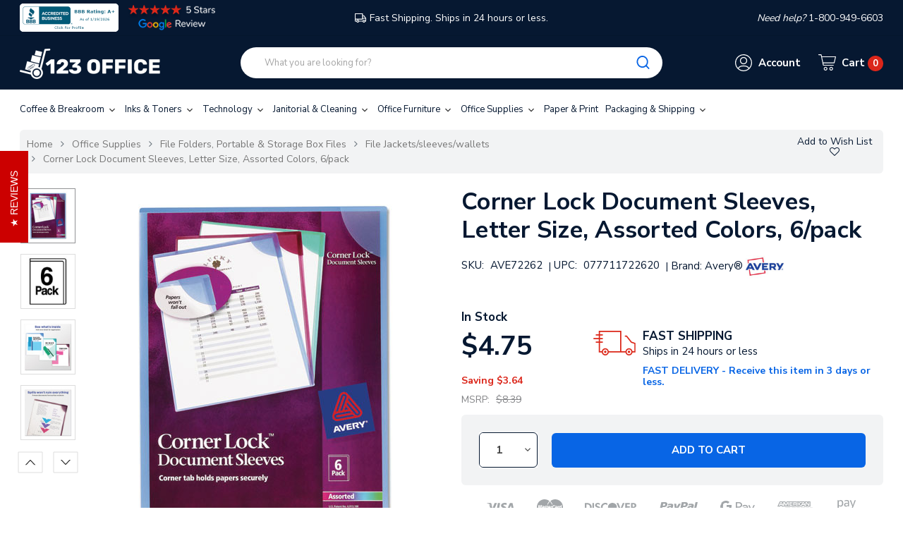

--- FILE ---
content_type: text/html; charset=UTF-8
request_url: https://123office.com/products/corner-lock-document-sleeves-letter-size-assorted-colors-6-pack.html
body_size: 24720
content:


<!DOCTYPE html>
<html class="no-js" lang="en">
    <head>
        <title>Buy Corner Lock Document Sleeves, Letter Size, Assorted Colors, 6/pack | 123office.com</title>
        <link rel="dns-prefetch preconnect" href="https://cdn11.bigcommerce.com/s-neu7klof60" crossorigin><link rel="dns-prefetch preconnect" href="https://fonts.googleapis.com/" crossorigin><link rel="dns-prefetch preconnect" href="https://fonts.gstatic.com/" crossorigin>
        <meta property="product:price:amount" content="4.75" /><meta property="product:price:currency" content="USD" /><meta property="og:url" content="https://123office.com/products/corner-lock-document-sleeves-letter-size-assorted-colors-6-pack.html" /><meta property="og:site_name" content="123office.com" /><meta name="keywords" content="All Orders Are Shipped Same Day From A Local Office Supplies Warehouse "><meta name="description" content="Ships in 24 hours. Top quality at great prices, backed by our 100% five-star customer ratings. Shop now for Corner Lock Document Sleeves, Letter Size, Assorted Colors, 6/pack at 123Office."><link rel='canonical' href='https://123office.com/products/corner-lock-document-sleeves-letter-size-assorted-colors-6-pack.html' /><meta name='platform' content='bigcommerce.stencil' /><meta property="og:type" content="product" />
<meta property="og:title" content="Corner Lock Document Sleeves, Letter Size, Assorted Colors, 6/pack" />
<meta property="og:description" content="Ships in 24 hours. Top quality at great prices, backed by our 100% five-star customer ratings. Shop now for Corner Lock Document Sleeves, Letter Size, Assorted Colors, 6/pack at 123Office." />
<meta property="og:image" content="https://cdn11.bigcommerce.com/s-neu7klof60/products/17651/images/2093352/9410925__73165.1689018150.386.513.jpg?c=1" />
<meta property="og:availability" content="instock" />
<meta property="pinterest:richpins" content="enabled" />
        <meta name="google-site-verification" content="deO1HIXiCt-Y0_RWqscHK-wQlYcRiilO7KioXaPl3YE" />
        <!-- Google Tag Manager -->
        <script>(function(w,d,s,l,i){w[l]=w[l]||[];w[l].push({'gtm.start':
        new Date().getTime(),event:'gtm.js'});var f=d.getElementsByTagName(s)[0],
        j=d.createElement(s),dl=l!='dataLayer'?'&l='+l:'';j.async=true;j.src=
        'https://www.googletagmanager.com/gtm.js?id='+i+dl;f.parentNode.insertBefore(j,f);
        })(window,document,'script','dataLayer','GTM-M2NGZKX');</script>
        <!-- End Google Tag Manager -->

        
        	<link rel="stylesheet" href="//cdnjs.cloudflare.com/ajax/libs/magnific-popup.js/1.1.0/magnific-popup.min.css">


        <link href="https://cdn11.bigcommerce.com/s-neu7klof60/product_images/faviconsmall.png?t=1592322873" rel="shortcut icon">
        <meta name="viewport" content="width=device-width, initial-scale=1, maximum-scale=1">

        <script>
            document.documentElement.className = document.documentElement.className.replace('no-js', 'js');
        </script>
        <script>
            window.lazySizesConfig = window.lazySizesConfig || {};
            window.lazySizesConfig.loadMode = 1;
        </script>
        <script async src="https://cdn11.bigcommerce.com/s-neu7klof60/stencil/f9964ec0-7c42-013e-81bc-76f70e2f1201/e/9f1a8b60-d740-013e-b8f2-7e3236a52136/dist/theme-bundle.head_async.js"></script>

        <!-- connect to domain of font files -->
        <link rel="preconnect" href="https://fonts.googleapis.com">
        <link rel="preconnect" href="https://fonts.gstatic.com" crossorigin>
        <link href="https://fonts.googleapis.com/css2?family=Nunito+Sans:wght@300;400;600;700&display=swap" rel="stylesheet"> 

        <link data-stencil-stylesheet href="https://cdn11.bigcommerce.com/s-neu7klof60/stencil/f9964ec0-7c42-013e-81bc-76f70e2f1201/e/9f1a8b60-d740-013e-b8f2-7e3236a52136/css/theme-11724c00-7c43-013e-0430-6efcfde8360a.css" rel="stylesheet">

        <!-- Start Tracking Code for analytics_facebook -->

<script>
!function(f,b,e,v,n,t,s){if(f.fbq)return;n=f.fbq=function(){n.callMethod?n.callMethod.apply(n,arguments):n.queue.push(arguments)};if(!f._fbq)f._fbq=n;n.push=n;n.loaded=!0;n.version='2.0';n.queue=[];t=b.createElement(e);t.async=!0;t.src=v;s=b.getElementsByTagName(e)[0];s.parentNode.insertBefore(t,s)}(window,document,'script','https://connect.facebook.net/en_US/fbevents.js');

fbq('set', 'autoConfig', 'false', '2806888646215010');
fbq('dataProcessingOptions', ['LDU'], 0, 0);
fbq('init', '2806888646215010', {"external_id":"80ef627b-5944-4644-8ca1-816a368e8c1a"});
fbq('set', 'agent', 'bigcommerce', '2806888646215010');

function trackEvents() {
    var pathName = window.location.pathname;

    fbq('track', 'PageView', {}, "");

    // Search events start -- only fire if the shopper lands on the /search.php page
    if (pathName.indexOf('/search.php') === 0 && getUrlParameter('search_query')) {
        fbq('track', 'Search', {
            content_type: 'product_group',
            content_ids: [],
            search_string: getUrlParameter('search_query')
        });
    }
    // Search events end

    // Wishlist events start -- only fire if the shopper attempts to add an item to their wishlist
    if (pathName.indexOf('/wishlist.php') === 0 && getUrlParameter('added_product_id')) {
        fbq('track', 'AddToWishlist', {
            content_type: 'product_group',
            content_ids: []
        });
    }
    // Wishlist events end

    // Lead events start -- only fire if the shopper subscribes to newsletter
    if (pathName.indexOf('/subscribe.php') === 0 && getUrlParameter('result') === 'success') {
        fbq('track', 'Lead', {});
    }
    // Lead events end

    // Registration events start -- only fire if the shopper registers an account
    if (pathName.indexOf('/login.php') === 0 && getUrlParameter('action') === 'account_created') {
        fbq('track', 'CompleteRegistration', {}, "");
    }
    // Registration events end

    

    function getUrlParameter(name) {
        var cleanName = name.replace(/[\[]/, '\[').replace(/[\]]/, '\]');
        var regex = new RegExp('[\?&]' + cleanName + '=([^&#]*)');
        var results = regex.exec(window.location.search);
        return results === null ? '' : decodeURIComponent(results[1].replace(/\+/g, ' '));
    }
}

if (window.addEventListener) {
    window.addEventListener("load", trackEvents, false)
}
</script>
<noscript><img height="1" width="1" style="display:none" alt="null" src="https://www.facebook.com/tr?id=2806888646215010&ev=PageView&noscript=1&a=plbigcommerce1.2&eid="/></noscript>

<!-- End Tracking Code for analytics_facebook -->

<!-- Start Tracking Code for analytics_googleanalytics -->

<!-- Global site tag (gtag.js) - Google Analytics -->
<script async src="https://www.googletagmanager.com/gtag/js?id=UA-167871072-1"></script>
<script>
  window.dataLayer = window.dataLayer || [];
  function gtag(){dataLayer.push(arguments);}
  gtag('js', new Date());
 
  gtag('config', 'UA-167871072-1');
</script>

<script>
    (function(i,s,o,g,r,a,m){i['GoogleAnalyticsObject']=r;i[r]=i[r]||function(){
    (i[r].q=i[r].q||[]).push(arguments)},i[r].l=1*new Date();a=s.createElement(o),
    m=s.getElementsByTagName(o)[0];a.async=1;a.src=g;m.parentNode.insertBefore(a,m)
    })(window,document,'script','//www.google-analytics.com/analytics.js','ga');

    ga('create', 'UA-167871072-1', 'auto');
    ga('send', 'pageview');
    ga('require', 'ecommerce', 'ecommerce.js');

    function trackEcommerce() {
    this._addTrans = addTrans;
    this._addItem = addItems;
    this._trackTrans = trackTrans;
    }
    function addTrans(orderID,store,total,tax,shipping,city,state,country) {
    ga('ecommerce:addTransaction', {
        'id': orderID,
        'affiliation': store,
        'revenue': total,
        'tax': tax,
        'shipping': shipping,
        'city': city,
        'state': state,
        'country': country
    });
    }
    function addItems(orderID,sku,product,variation,price,qty) {
    ga('ecommerce:addItem', {
        'id': orderID,
        'sku': sku,
        'name': product,
        'category': variation,
        'price': price,
        'quantity': qty
    });
    }
    function trackTrans() {
        ga('ecommerce:send');
    }
    var pageTracker = new trackEcommerce();
</script>


<!-- End Tracking Code for analytics_googleanalytics -->

<!-- Start Tracking Code for analytics_segment -->

<script>
!function(){var analytics=window.analytics=window.analytics||[];if(!analytics.initialize)if(analytics.invoked)window.console&&console.error&&console.error("Segment snippet included twice.");else{analytics.invoked=!0;analytics.methods=["trackSubmit","trackClick","trackLink","trackForm","pageview","identify","reset","group","track","ready","alias","debug","page","once","off","on"];analytics.factory=function(t){return function(){var e=Array.prototype.slice.call(arguments);e.unshift(t);analytics.push(e);return analytics}};for(var t=0;t<analytics.methods.length;t++){var e=analytics.methods[t];analytics[e]=analytics.factory(e)}analytics.load=function(t,e){var n=document.createElement("script");n.type="text/javascript";n.async=!0;n.src="https://cdn.segment.com/analytics.js/v1/"+t+"/analytics.min.js";var a=document.getElementsByTagName("script")[0];a.parentNode.insertBefore(n,a);analytics._loadOptions=e};analytics.SNIPPET_VERSION="4.1.0";
analytics.load("qq0TElLFK1LS1Z0iqyDnXcjWE7ScexvW");

analytics.page();
}}();
</script>

<!-- End Tracking Code for analytics_segment -->

<!-- Start Tracking Code for analytics_siteverification -->

<script>(function(w,d,t,r,u){var f,n,i;w[u]=w[u]||[],f=function(){var o={ti:"56264973"};o.q=w[u],w[u]=new UET(o),w[u].push("pageLoad")},n=d.createElement(t),n.src=r,n.async=1,n.onload=n.onreadystatechange=function(){var s=this.readyState;s&&s!=="loaded"&&s!=="complete"||(f(),n.onload=n.onreadystatechange=null)},i=d.getElementsByTagName(t)[0],i.parentNode.insertBefore(n,i)})(window,document,"script","//bat.bing.com/bat.js","uetq");</script>

<meta name="msvalidate.01" content="211949296E908A491E19977AFBC40C60" />

<!-- End Tracking Code for analytics_siteverification -->


<script type="text/javascript" src="https://checkout-sdk.bigcommerce.com/v1/loader.js" defer ></script>
<script src="https://www.google.com/recaptcha/api.js" async defer></script>
<script type="text/javascript">
var BCData = {"product_attributes":{"sku":"AVE72262","upc":"077711722620","mpn":"72262","gtin":null,"weight":{"formatted":"0.45 LBS","value":0.45},"base":true,"image":null,"price":{"without_tax":{"formatted":"$4.75","value":4.75,"currency":"USD"},"tax_label":"Tax","sale_price_without_tax":{"formatted":"$4.75","value":4.75,"currency":"USD"},"rrp_without_tax":{"formatted":"$8.39","value":8.39,"currency":"USD"},"saved":{"formatted":"$3.64","value":3.64,"currency":"USD"}},"stock":261,"instock":true,"stock_message":null,"purchasable":true,"purchasing_message":null,"call_for_price_message":null}};
</script>
<!-- PayPal Shopping BEGIN -->
<script>
 ; (function (a, t, o, m, s) { a[m] = a[m] || [];
a[m].push({ t: new Date().getTime(), event:
'snippetRun' }); var f =
t.getElementsByTagName(o)[0], e =
t.createElement(o), d = m !== 'paypalDDL' ? '&m=' +
m : ''; e.async = !0; e.src =
'https://www.paypal.com/tagmanager/pptm.js?t=xo&id=' + s + d; f.parentNode.insertBefore(e, f);
})(window, document, 'script', 'paypalDDL',
'123office.com');
</script>
<!-- PayPal Shopping Solutions END --><script>
// script src="https://www.googleoptimize.com/optimize.js?id=OPT-KD44HTD" defer
</script><script
  src="https://code.jquery.com/jquery-3.5.1.min.js"
  integrity="sha256-9/aliU8dGd2tb6OSsuzixeV4y/faTqgFtohetphbbj0="
  crossorigin="anonymous"></script>
<script nonce="">
(function () {
    var xmlHttp = new XMLHttpRequest();

    xmlHttp.open('POST', 'https://bes.gcp.data.bigcommerce.com/nobot');
    xmlHttp.setRequestHeader('Content-Type', 'application/json');
    xmlHttp.send('{"store_id":"1001158573","timezone_offset":"-5.0","timestamp":"2026-01-22T18:03:04.13239000Z","visit_id":"091bb09b-4932-4e9e-b33e-10cfeea75526","channel_id":1}');
})();
</script>

        
        
        
        
        
        
        
        
        
        

        <!-- snippet location htmlhead -->
            <!-- BEGIN Merchantverse Code -->
        <script id='merchantverseScript'
        type="text/javascript"
        src="https://www.gstatic.com/merchantverse/merchantverse.js"
        defer>
        </script>
        <script type="text/javascript">
        merchantverseScript.addEventListener('load', function () {
        merchantverse.start({
        position: 'RIGHT_BOTTOM'
        });
        });
        </script>
        <!-- END Merchantverse Code -->
    </head>

    <body class="page-type-home3 page--product  "">
<!-- Google Tag Manager (noscript) -->
<noscript><iframe src="https://www.googletagmanager.com/ns.html?id=GTM-M2NGZKX"
height="0" width="0" style="display:none;visibility:hidden"></iframe></noscript>
<!-- End Google Tag Manager (noscript) -->

        <div id="wb-container" class="wb-effect1  ">
			<!-- snippet location WB header -->
				

<header class="header logo-align--left">
	<div class="header-mobile">
		<div class="header-mobiletop" data-sticky-mheader>
	<div class="container">
        <div class="row align-items-center">
			<div class="col-3 megamenu-container">
				

	<div id="menumobile--verticalCategories" class="navPages-container navPages-verticalCategories" data-menu>
		<div class="mobile-verticalCategories" id="mobile--verticalCategories"  aria-hidden="true" tabindex="-1">
			<div class="mobileMenu-header">

			<span class="mobileMenu-close" ><svg width="25" height="25"><use xlink:href="#icon-close"></use></svg></span>
			<div class="mobileMenu-title">
				Menu
			</div>
			</div>
			<div class="mobileMenu-body">

				<ul class="navPages-list navPages-list--categories">
						<li class="navPages-item ">
<a class="navPages-action" href="https://123office.com/categories/coffee-breakroom.html">
	Coffee &amp; Breakroom
</a>
</li>
																		<li class="navPages-item navPages-item--default ">
<a class="navPages-action" href="https://123office.com/categories/janitorial-cleaning.html">
	Janitorial &amp; Cleaning
</a>
</li>
						<li class="navPages-item navPages-item--default ">
<a class="navPages-action" href="https://123office.com/categories/office-furniture-1.html">
	Office Furniture
</a>
</li>
						<li class="navPages-item navPages-item--default ">
<a class="navPages-action" href="https://123office.com/categories/office-supplies.html">
	Office Supplies
</a>
</li>
						<li class="navPages-item navPages-item--default ">
<a class="navPages-action" href="https://123office.com/categories/paper-print.html">
	Paper &amp; Print
</a>
</li>
						<li class="navPages-item navPages-item--default ">
<a class="navPages-action" href="https://123office.com/categories/packaging-shipping.html">
	Packaging &amp; Shipping
</a>
</li>
						<li class="navPages-item navPages-item--default ">
<a class="navPages-action" href="https://123office.com/categories/safety-security.html">
	Safety &amp; Security
</a>
</li>
						<li class="navPages-item navPages-item--default ">
<a class="navPages-action" href="https://123office.com/categories/hardware-tools-accessories.html">
	Hardware &amp; Tools
</a>
</li>
						<li class="navPages-item navPages-item--default ">
<a class="navPages-action" href="https://123office.com/categories/miscellaneous.html">
	Miscellaneous
</a>
</li>
						<li class="navPages-item navPages-item--default ">
<a class="navPages-action" href="https://123office.com/categories/general.html">
	General
</a>
</li>
				</ul>
				<ul class="navPages-list navPages-list--categories">
				</ul>

				<ul class="navPages-list navPages-list--categories">
							<li class="navPages-item navPages-item-page"> <a class="navPages-action" href="/login.php"><i class="fa fa-user bar-icon"></i>Sign in</a></li>
							<li class="navPages-item navPages-item-page">  <a class="navPages-action" href="/login.php?action=create_account"><i class="fa fa-key"></i> Register</a></li>
				</ul>
				<ul class="navPage-currency list-inline" >
					<li class="list-inline-item">
						<a href="https://123office.com/products/corner-lock-document-sleeves-letter-size-assorted-colors-6-pack.html?setCurrencyId=1">
							<img src="https://cdn11.bigcommerce.com/s-neu7klof60/lib/flags/us.gif" border="0" alt="" role="presentation" />
								US Dollars
						</a>
					</li>
				</ul>

			</div>
		</div>
	</div>
	<div class="mobileMenu-overlay"></div>
	<a href="#" class="mobileMenu-toggle mobileMenu--vertical" data-mobile-menu-toggle="menumobile--verticalCategories" aria-controls="menumobile--verticalCategories">
		<span class="mobileMenu-toggleIcon"> Vertical Categories</span>
	</a>

            </div>
			<div class="col-6 logo-container">
				<a href="https://123office.com/" class="header-logo">
            <div class="header-logo-image-container">
                <img class="header-logo-image" data-sizes="auto" data-src="[data-uri]" src="https://cdn11.bigcommerce.com/s-neu7klof60/images/stencil/200x60/123_logo_small_1_1740516803__16605.original.png" alt="123office.com" title="123office.com">
            </div>
</a>
			</div>
			<div class="col-3 cart-container">
				<a class="cart-button cart-button--primary"
					data-cart-preview
					data-dropdown="cart-preview-dropdown"
					data-options="align:left"
					href="/cart.php">
					<svg class="icon-cart"><use xlink:href="#icon-np_cart"></use></svg>
					<span class="countPill cart-quantity">0</span>
				</a>
			</div>
			
		 </div>

    </div>
</div>
<div class="header-mobilebottom">
	<div class="container">
	<div class="search-info-content ">
    <!-- snippet location forms_search -->
    <form class="wb-searchpro" action="/search.php">
        <fieldset class="form-fieldset">
            <div class="input-group">
                <input class="form-control form-input" data-search-quick name="search_query" data-error-message="Search field cannot be empty." placeholder="What you are looking for?" autocomplete="off">
                <div class="input-group-append"  >
                    <button class="btn btn-link" type="submit">
                        <svg><use xlink:href="#icon-np_search"></use></svg>
                    </button>
                </div>
            </div>
            
        </fieldset>
    </form>
    <section class="quickSearchResults dropdown" data-bind="html: results"></section> 
 
<a class="modal-close" aria-label="Close" data-drop-down-close="" role="button">
	<span aria-hidden="true">×</span>
</a>
</div>
	</div>
</div>
<div class="header-mobile-slider header-top">
	<div class="container">
		<div class="" data-slick='{
        "dots": false,
        "infinite": true,
        "mobileFirst": true,
        "slidesToShow": 1,
		"slidesToScroll": 1
		}'>
			<div class=""><a class="googleReviewsLink" href="https://customerreviews.google.com/v/merchant?q=123office.com&c=US&v=19&hl=en" target="_blank"><img class="star-reviews" src="https://cdn11.bigcommerce.com/s-neu7klof60/stencil/f9964ec0-7c42-013e-81bc-76f70e2f1201/e/9f1a8b60-d740-013e-b8f2-7e3236a52136/img/5star_review_dark.png"></a></div>
			<div class="freeshipping"><svg><use xlink:href="#icon-np_car-shipping"></use></svg>FAST SHIPPING  - Ships in 24 hours or less</div>
			<div class=""><i>Need help? </i> 1-800-949-6603</div>
		</div>
	</div>
</div>
	</div>
	<div class="header-top">
		<div class="container">
			<div class="row align-items-center">
				<div class="col-3 col-md-4 header_bbb text-left">
					<!--a href="https://www.bbb.org/us/nj/northvale/profile/ecommerce/123office-com-0221-90204121/#sealclick" target="_blank" rel="nofollow">
						<img src="https://cdn11.bigcommerce.com/s-neu7klof60/stencil/f9964ec0-7c42-013e-81bc-76f70e2f1201/e/9f1a8b60-d740-013e-b8f2-7e3236a52136/img/BBB-Logo.png" style="border: 0;" alt="123office.com BBB Business Review" />
					</a-->
					<a href="https://www.bbb.org/us/nj/northvale/profile/ecommerce/123office-com-0221-90204121/#sealclick" target="_blank" rel="nofollow"><img src="https://seal-newjersey.bbb.org/seals/blue-seal-280-80-bbb-90204121.png" style="border: 0;" alt="123office.com BBB Business Review" /></a>
					<a class="googleReviewsLink" href="https://customerreviews.google.com/v/merchant?q=123office.com&c=US&v=19&hl=en" target="_blank">
						<img class="star-reviews" src="https://cdn11.bigcommerce.com/s-neu7klof60/stencil/f9964ec0-7c42-013e-81bc-76f70e2f1201/e/9f1a8b60-d740-013e-b8f2-7e3236a52136/img/5star-review-d.png">
					</a>
					
				</div>
				<div class="col-6 col-md-4 text-center freeshipping"><a href="/pages/shipping-returns.html"><svg><use xlink:href="#icon-np_car-shipping"></use></svg>Fast Shipping. Ships in 24 hours or less.</a></div>
				<div class="col-3 col-md-4 text-right"><i>Need help? </i> 1-800-949-6603</div>
			</div>
		</div>
	</div>
    <div class="header-center">
        <div class="container">
			<div class="row align-items-center">	
					<div class="col-xl-3 col-lg-3 col-md-3 col-8 logo-container">
						<a href="https://123office.com/" class="header-logo">
            <div class="header-logo-image-container">
                <img class="header-logo-image" data-sizes="auto" data-src="[data-uri]" src="https://cdn11.bigcommerce.com/s-neu7klof60/images/stencil/200x60/123_logo_small_1_1740516803__16605.original.png" alt="123office.com" title="123office.com">
            </div>
</a>
					</div>
					<div class="header-center-left col-xl-6 col-lg-6 col-md-6	 col-2">
						
    <!-- snippet location forms_search -->
    <form class="wb-formSearch test" action="/search.php">
        <fieldset class="form-fieldset">
            <div class="input-group">
                <input class="form-control form-input" data-search-quick name="search_query" data-error-message="Search field cannot be empty." placeholder="What you are looking for?" autocomplete="off">
                <div class="input-group-append"  >
                    <button class="btn btn-secondary" type="submit"><svg><use xlink:href="#icon-np_search"></use></svg></button>
                </div>
            </div>
            
        </fieldset>
    </form>
    <section class="dropdown dropdown--quickSearch quickSearchResults " data-bind="html: results">
    </section>
					</div>
					<div class="navUser header-center-right col-xl-3 col-lg-3 col-md-3 col-12 ">
						<ul class="navUser-section ">
							
							<li class="navUser-item header-center__account">
								<a class="navUser-action has-dropdown" href="#" data-dropdown="accountSelection" aria-controls="accountSelection" aria-expanded="false">
									<div class="cart-button">
										<svg class="icon-account"><use xlink:href="#icon-np_account"></use></svg>
									</div>
									<span class="cart-text">Account</span>
								</a>
	
								<ul class="dropdown-menu" id="accountSelection" data-dropdown-content aria-hidden="true" tabindex="-1">
	
									<li class="dropdown-menu-item"> <a href="/login.php">Sign in</a></li>
									<li class="dropdown-menu-item">  <a href="/login.php?action=create_account">Register</a></li>
								</ul>
							</li>
							<li class="navUser-item header-center__cart">
								<a
									class="navUser-action cart-button--primary"
									data-cart-preview
									data-dropdown="cart-preview-dropdown"
	
									href="/cart.php">
									<div class="cart-button">
										<svg class="icon-cart"><use xlink:href="#icon-np_cart"></use></svg>
									</div>
									<p class="cart-text text-shopping-cart">Cart
											<span class="cart-text--account  cart-quantity">0 </span>
									</p>
								</a>
								<div class="dropdown-menu" id="cart-preview-dropdown" data-dropdown-content aria-hidden="true"></div>
							</li>
						</ul>
					</div>
				</div>
				
			</div>
		</div>
    </div>

    <div class="header-bottom">
        <div class="container ">
            <div class="row">
                <div class="header-bottom-left col-lg-12 col-md-12 col-12">
					

	 <nav class="navPages-horizontal navPages-container"  id="menu" >
	<span class="mobileMenu-close fa fa-times" ></span>
    <ul class="navPages-list">
            
<li id="cat_56" class="navPages-item hasMegamenu ">
	<a class="navPages-action  has-subMenu" href="https://123office.com/categories/coffee-breakroom.html">
		Coffee &amp; Breakroom
		<span class="has-subMenu" data-collapsible="navPages-56">
			<i class="icon navPages-action-moreIcon" aria-hidden="true"><svg><use xlink:href="#icon-chevron-right" /></svg></i>
		</span>
	</a>
</li>
            
<li id="cat_702" class="navPages-item hasMegamenu ">
	<a class="navPages-action  has-subMenu" href="https://123office.com/categories/inks-and-toners.html">
		Inks &amp; Toners
		<span class="has-subMenu" data-collapsible="navPages-702">
			<i class="icon navPages-action-moreIcon" aria-hidden="true"><svg><use xlink:href="#icon-chevron-right" /></svg></i>
		</span>
	</a>
</li>
            
<li id="cat_11261" class="navPages-item hasMegamenu ">
	<a class="navPages-action  has-subMenu" href="https://123office.com/categories/technology-computer-accessories.html">
		Technology
		<span class="has-subMenu" data-collapsible="navPages-11261">
			<i class="icon navPages-action-moreIcon" aria-hidden="true"><svg><use xlink:href="#icon-chevron-right" /></svg></i>
		</span>
	</a>
</li>
            
<li id="cat_30" class="navPages-item hasMegamenu ">
	<a class="navPages-action  has-subMenu" href="https://123office.com/categories/janitorial-cleaning.html">
		Janitorial &amp; Cleaning
		<span class="has-subMenu" data-collapsible="navPages-30">
			<i class="icon navPages-action-moreIcon" aria-hidden="true"><svg><use xlink:href="#icon-chevron-right" /></svg></i>
		</span>
	</a>
</li>
            
<li id="cat_10746" class="navPages-item hasMegamenu ">
	<a class="navPages-action  has-subMenu" href="https://123office.com/categories/office-furniture-1.html">
		Office Furniture
		<span class="has-subMenu" data-collapsible="navPages-10746">
			<i class="icon navPages-action-moreIcon" aria-hidden="true"><svg><use xlink:href="#icon-chevron-right" /></svg></i>
		</span>
	</a>
</li>
            
<li id="cat_1459" class="navPages-item hasMegamenu ">
	<a class="navPages-action  has-subMenu" href="https://123office.com/categories/office-supplies.html">
		Office Supplies
		<span class="has-subMenu" data-collapsible="navPages-1459">
			<i class="icon navPages-action-moreIcon" aria-hidden="true"><svg><use xlink:href="#icon-chevron-right" /></svg></i>
		</span>
	</a>
</li>
            
<li id="cat_11027" class="navPages-item hasMegamenu ">
	<a class="navPages-action  has-subMenu" href="https://123office.com/categories/paper-print.html">
		Paper &amp; Print
		<span class="has-subMenu" data-collapsible="navPages-11027">
			<i class="icon navPages-action-moreIcon" aria-hidden="true"><svg><use xlink:href="#icon-chevron-right" /></svg></i>
		</span>
	</a>
</li>
            
<li id="cat_89" class="navPages-item hasMegamenu ">
	<a class="navPages-action  has-subMenu" href="https://123office.com/categories/packaging-shipping.html">
		Packaging &amp; Shipping
		<span class="has-subMenu" data-collapsible="navPages-89">
			<i class="icon navPages-action-moreIcon" aria-hidden="true"><svg><use xlink:href="#icon-chevron-right" /></svg></i>
		</span>
	</a>
</li>
            
            
            
            
    </ul>
    
</nav>
<a href="#" class="mobileMenu-toggle" data-mobile-menu-toggle="menu">
	<span class="mobileMenu-toggleIcon">Toggle menu</span>
</a>
 
                </div>
            </div>
        </div>
    </div>
</header>


			<!-- snippet location WB Main Body -->
			

	<div class="wb-breadcrumbs ">
	<div class="container">
		<div class="entry-header">
		
			<ul class="breadcrumb ">
					<li class="breadcrumb-item ">
						   
							<a href="https://123office.com/" class="breadcrumb-label">
							
							Home</a>
					</li>
					
					<li class="breadcrumb-item ">
						   
							<a href="https://123office.com/categories/office-supplies.html" class="breadcrumb-label">
							
							Office Supplies</a>
					</li>
					
					<li class="breadcrumb-item ">
						   
							<a href="https://123office.com/categories/office/file-folders-portable-storage-box-files-1.html" class="breadcrumb-label">
							
							File Folders, Portable &amp; Storage Box Files</a>
					</li>
					
					<li class="breadcrumb-item ">
						   
							<a href="https://123office.com/categories/office-supplies/file-folders-portable-storage-box-files/file-jackets-sleeves-wallets.html" class="breadcrumb-label">
							
							File Jackets/sleeves/wallets</a>
					</li>
					
					<li class="breadcrumb-item is-active">
						   
							<a href="https://123office.com/products/corner-lock-document-sleeves-letter-size-assorted-colors-6-pack.html" class="breadcrumb-label">
							
							Corner Lock Document Sleeves, Letter Size, Assorted Colors, 6/pack</a>
					</li>
					
			</ul>
				<form action="/wishlist.php?action=add&amp;product_id=17651" class="form form-wishlist form-action" data-wishlist-add method="post">
    <a aria-controls="wishlist-dropdown" aria-expanded="false" class="button button--wishlist dropdown-menu-button" data-dropdown="wishlist-dropdown">
        <span>Add to Wish List</span>
		<i class="fa fa-heart-o"></i>
    </a>
    <ul aria-hidden="true" class="dropdown-menu" data-dropdown-content id="wishlist-dropdown" tabindex="-1">
        
        <li>
            <input class="button" type="submit" value="Add to My Wish List">
        </li>
        <li>
            <a data-wishlist class="button" href="/wishlist.php?action=addwishlist&product_id=17651">Create New Wish List</a>
        </li>
    </ul>
</form>
		</div>
	</div>    
</div>


<div class="main-body clearfix ">
	
		<div class="container">
			

    <div class="row page sidebar--none">

        <main class="col-sm-12 page-content"  id="product-listing-container">

			<!--<div itemscope itemtype="http://schema.org/Product">-->

				
<div class="productView">
    
    <section class="productView-images d-none d-md-block" data-image-gallery>
        <div class="productView-images--badge">


        </div>

        <ul class="productView-thumbnails productView--vertical"
	data-slick='{
		"mobileFirst": true,
		"slidesToShow": 4,
		"slidesToScroll": 1,
		"vertical": true,
		"verticalSwiping": true,
		"autoplaySpeed": 5000,
		"arrows": true,
		"dots":false,
		"responsive": [
            {
	                "breakpoint": 1260,
	                "settings": {
	                    "slidesToScroll": 1,
	                    "slidesToShow": 4
	                }
	            },
				{
					"breakpoint": 991,
					"settings": {
						"slidesToScroll": 1,
						"slidesToShow": 4
					}
				},
				{
					"breakpoint": 400,
					"settings": {
						"slidesToScroll": 1,
						"slidesToShow": 4
						
					}
				},
				{
					"breakpoint": 0,
					"settings": {
						"slidesToScroll": 1,
						"slidesToShow": 3
						
					}
				}
        ]
	}'
>
	<li class="productView-thumbnail">
		<a
			class="productView-thumbnail-link  is-active "
			 href="https://cdn11.bigcommerce.com/s-neu7klof60/images/stencil/500x659/products/17651/2093352/9410925__73165.1689018150.jpg?c=1"
			data-image-gallery-item ="0"
			data-image-gallery-new-image-url="https://cdn11.bigcommerce.com/s-neu7klof60/images/stencil/500x659/products/17651/2093352/9410925__73165.1689018150.jpg?c=1"
			data-image-gallery-zoom-image-url="https://cdn11.bigcommerce.com/s-neu7klof60/images/stencil/1280x1280/products/17651/2093352/9410925__73165.1689018150.jpg?c=1">
			<img class="lazyload" data-sizes="auto" src="[data-uri]" data-src="https://cdn11.bigcommerce.com/s-neu7klof60/images/stencil/100x100/products/17651/2093352/9410925__73165.1689018150.jpg?c=1" alt="Corner Lock Document Sleeves, Letter Size, Assorted Colors, 6/pack" title="Corner Lock Document Sleeves, Letter Size, Assorted Colors, 6/pack">
		</a>
	</li>
	<li class="productView-thumbnail">
		<a
			class="productView-thumbnail-link  "
			 href="https://cdn11.bigcommerce.com/s-neu7klof60/images/stencil/500x659/products/17651/2093353/105542738__67442.1651158449.jpg?c=1"
			data-image-gallery-item ="1"
			data-image-gallery-new-image-url="https://cdn11.bigcommerce.com/s-neu7klof60/images/stencil/500x659/products/17651/2093353/105542738__67442.1651158449.jpg?c=1"
			data-image-gallery-zoom-image-url="https://cdn11.bigcommerce.com/s-neu7klof60/images/stencil/1280x1280/products/17651/2093353/105542738__67442.1651158449.jpg?c=1">
			<img class="lazyload" data-sizes="auto" src="[data-uri]" data-src="https://cdn11.bigcommerce.com/s-neu7klof60/images/stencil/100x100/products/17651/2093353/105542738__67442.1651158449.jpg?c=1" alt="Corner Lock Document Sleeves, Letter Size, Assorted Colors, 6/pack" title="Corner Lock Document Sleeves, Letter Size, Assorted Colors, 6/pack">
		</a>
	</li>
	<li class="productView-thumbnail">
		<a
			class="productView-thumbnail-link  "
			 href="https://cdn11.bigcommerce.com/s-neu7klof60/images/stencil/500x659/products/17651/2093354/105542739__24479.1651158450.jpg?c=1"
			data-image-gallery-item ="2"
			data-image-gallery-new-image-url="https://cdn11.bigcommerce.com/s-neu7klof60/images/stencil/500x659/products/17651/2093354/105542739__24479.1651158450.jpg?c=1"
			data-image-gallery-zoom-image-url="https://cdn11.bigcommerce.com/s-neu7klof60/images/stencil/1280x1280/products/17651/2093354/105542739__24479.1651158450.jpg?c=1">
			<img class="lazyload" data-sizes="auto" src="[data-uri]" data-src="https://cdn11.bigcommerce.com/s-neu7klof60/images/stencil/100x100/products/17651/2093354/105542739__24479.1651158450.jpg?c=1" alt="Corner Lock Document Sleeves, Letter Size, Assorted Colors, 6/pack" title="Corner Lock Document Sleeves, Letter Size, Assorted Colors, 6/pack">
		</a>
	</li>
	<li class="productView-thumbnail">
		<a
			class="productView-thumbnail-link  "
			 href="https://cdn11.bigcommerce.com/s-neu7klof60/images/stencil/500x659/products/17651/2093355/105542740__14864.1651158450.jpg?c=1"
			data-image-gallery-item ="3"
			data-image-gallery-new-image-url="https://cdn11.bigcommerce.com/s-neu7klof60/images/stencil/500x659/products/17651/2093355/105542740__14864.1651158450.jpg?c=1"
			data-image-gallery-zoom-image-url="https://cdn11.bigcommerce.com/s-neu7klof60/images/stencil/1280x1280/products/17651/2093355/105542740__14864.1651158450.jpg?c=1">
			<img class="lazyload" data-sizes="auto" src="[data-uri]" data-src="https://cdn11.bigcommerce.com/s-neu7klof60/images/stencil/100x100/products/17651/2093355/105542740__14864.1651158450.jpg?c=1" alt="Corner Lock Document Sleeves, Letter Size, Assorted Colors, 6/pack" title="Corner Lock Document Sleeves, Letter Size, Assorted Colors, 6/pack">
		</a>
	</li>
	<li class="productView-thumbnail">
		<a
			class="productView-thumbnail-link  "
			 href="https://cdn11.bigcommerce.com/s-neu7klof60/images/stencil/500x659/products/17651/2093356/105542741__08180.1651158451.jpg?c=1"
			data-image-gallery-item ="4"
			data-image-gallery-new-image-url="https://cdn11.bigcommerce.com/s-neu7klof60/images/stencil/500x659/products/17651/2093356/105542741__08180.1651158451.jpg?c=1"
			data-image-gallery-zoom-image-url="https://cdn11.bigcommerce.com/s-neu7klof60/images/stencil/1280x1280/products/17651/2093356/105542741__08180.1651158451.jpg?c=1">
			<img class="lazyload" data-sizes="auto" src="[data-uri]" data-src="https://cdn11.bigcommerce.com/s-neu7klof60/images/stencil/100x100/products/17651/2093356/105542741__08180.1651158451.jpg?c=1" alt="Corner Lock Document Sleeves, Letter Size, Assorted Colors, 6/pack" title="Corner Lock Document Sleeves, Letter Size, Assorted Colors, 6/pack">
		</a>
	</li>
	<li class="productView-thumbnail">
		<a
			class="productView-thumbnail-link  "
			 href="https://cdn11.bigcommerce.com/s-neu7klof60/images/stencil/500x659/products/17651/2093357/105542742__54949.1651158451.jpg?c=1"
			data-image-gallery-item ="5"
			data-image-gallery-new-image-url="https://cdn11.bigcommerce.com/s-neu7klof60/images/stencil/500x659/products/17651/2093357/105542742__54949.1651158451.jpg?c=1"
			data-image-gallery-zoom-image-url="https://cdn11.bigcommerce.com/s-neu7klof60/images/stencil/1280x1280/products/17651/2093357/105542742__54949.1651158451.jpg?c=1">
			<img class="lazyload" data-sizes="auto" src="[data-uri]" data-src="https://cdn11.bigcommerce.com/s-neu7klof60/images/stencil/100x100/products/17651/2093357/105542742__54949.1651158451.jpg?c=1" alt="Corner Lock Document Sleeves, Letter Size, Assorted Colors, 6/pack" title="Corner Lock Document Sleeves, Letter Size, Assorted Colors, 6/pack">
		</a>
	</li>
	<li class="productView-thumbnail">
		<a
			class="productView-thumbnail-link  "
			 href="https://cdn11.bigcommerce.com/s-neu7klof60/images/stencil/500x659/products/17651/2093358/105542743__17449.1651158451.jpg?c=1"
			data-image-gallery-item ="6"
			data-image-gallery-new-image-url="https://cdn11.bigcommerce.com/s-neu7klof60/images/stencil/500x659/products/17651/2093358/105542743__17449.1651158451.jpg?c=1"
			data-image-gallery-zoom-image-url="https://cdn11.bigcommerce.com/s-neu7klof60/images/stencil/1280x1280/products/17651/2093358/105542743__17449.1651158451.jpg?c=1">
			<img class="lazyload" data-sizes="auto" src="[data-uri]" data-src="https://cdn11.bigcommerce.com/s-neu7klof60/images/stencil/100x100/products/17651/2093358/105542743__17449.1651158451.jpg?c=1" alt="Corner Lock Document Sleeves, Letter Size, Assorted Colors, 6/pack" title="Corner Lock Document Sleeves, Letter Size, Assorted Colors, 6/pack">
		</a>
	</li>
	<li class="productView-thumbnail">
		<a
			class="productView-thumbnail-link  "
			 href="https://cdn11.bigcommerce.com/s-neu7klof60/images/stencil/500x659/products/17651/2093359/105542744__73951.1651158452.jpg?c=1"
			data-image-gallery-item ="7"
			data-image-gallery-new-image-url="https://cdn11.bigcommerce.com/s-neu7klof60/images/stencil/500x659/products/17651/2093359/105542744__73951.1651158452.jpg?c=1"
			data-image-gallery-zoom-image-url="https://cdn11.bigcommerce.com/s-neu7klof60/images/stencil/1280x1280/products/17651/2093359/105542744__73951.1651158452.jpg?c=1">
			<img class="lazyload" data-sizes="auto" src="[data-uri]" data-src="https://cdn11.bigcommerce.com/s-neu7klof60/images/stencil/100x100/products/17651/2093359/105542744__73951.1651158452.jpg?c=1" alt="Corner Lock Document Sleeves, Letter Size, Assorted Colors, 6/pack" title="Corner Lock Document Sleeves, Letter Size, Assorted Colors, 6/pack">
		</a>
	</li>
</ul>
<figure class="productView-image"
		data-image-gallery-main
		data-zoom-image="https://cdn11.bigcommerce.com/s-neu7klof60/images/stencil/1280x1280/products/17651/2093352/9410925__73165.1689018150.jpg?c=1"
		>

	<a class="productView-image-main " href="https://cdn11.bigcommerce.com/s-neu7klof60/images/stencil/1280x1280/products/17651/2093352/9410925__73165.1689018150.jpg?c=1">
		<img class="productView-image--default lazyload" 
			 data-sizes="auto" 
			 src="[data-uri]" 
			 data-src="https://cdn11.bigcommerce.com/s-neu7klof60/images/stencil/500x659/products/17651/2093352/9410925__73165.1689018150.jpg?c=1"
			 alt="Corner Lock Document Sleeves, Letter Size, Assorted Colors, 6/pack" title="Corner Lock Document Sleeves, Letter Size, Assorted Colors, 6/pack" data-main-image>
	</a>


</figure>

<script src="https://code.jquery.com/jquery-3.1.1.min.js" crossorigin="anonymous"></script>
<script src="https://cdnjs.cloudflare.com/ajax/libs/magnific-popup.js/1.1.0/jquery.magnific-popup.min.js"></script>

<script type="text/javascript"><!--
$(document).ready(function() {

	$('[data-image-gallery-main]').magnificPopup({
		items: [
			{src: "https://cdn11.bigcommerce.com/s-neu7klof60/images/stencil/1280x1280/products/17651/2093352/9410925__73165.1689018150.jpg?c=1"},
			{src: "https://cdn11.bigcommerce.com/s-neu7klof60/images/stencil/1280x1280/products/17651/2093353/105542738__67442.1651158449.jpg?c=1"},
			{src: "https://cdn11.bigcommerce.com/s-neu7klof60/images/stencil/1280x1280/products/17651/2093354/105542739__24479.1651158450.jpg?c=1"},
			{src: "https://cdn11.bigcommerce.com/s-neu7klof60/images/stencil/1280x1280/products/17651/2093355/105542740__14864.1651158450.jpg?c=1"},
			{src: "https://cdn11.bigcommerce.com/s-neu7klof60/images/stencil/1280x1280/products/17651/2093356/105542741__08180.1651158451.jpg?c=1"},
			{src: "https://cdn11.bigcommerce.com/s-neu7klof60/images/stencil/1280x1280/products/17651/2093357/105542742__54949.1651158451.jpg?c=1"},
			{src: "https://cdn11.bigcommerce.com/s-neu7klof60/images/stencil/1280x1280/products/17651/2093358/105542743__17449.1651158451.jpg?c=1"},
			{src: "https://cdn11.bigcommerce.com/s-neu7klof60/images/stencil/1280x1280/products/17651/2093359/105542744__73951.1651158452.jpg?c=1"},
		],
		gallery: { enabled: true, preload: [0,2] },
		type: 'image',
		mainClass: 'mfp-fade',
		callbacks: {
			open: function() {
					var activeIndex = parseInt($('.productView-thumbnails .is-active').data('image-gallery-item'));
				var magnificPopup = $.magnificPopup.instance;
				magnificPopup.goTo(activeIndex);
			}
		}
	});
});
//--></script>

    </section>

    <section class="productView-image mobile d-block d-md-none">
        <div class="">
                <img class="productView-image--default"
                    src="https://cdn11.bigcommerce.com/s-neu7klof60/images/stencil/500x659/products/17651/2093352/9410925__73165.1689018150.jpg?c=1" 
                    alt="Corner Lock Document Sleeves, Letter Size, Assorted Colors, 6/pack" title="Corner Lock Document Sleeves, Letter Size, Assorted Colors, 6/pack" >

        </div>
        <div class="">
                <img class="productView-image--default"
                    src="https://cdn11.bigcommerce.com/s-neu7klof60/images/stencil/500x659/products/17651/2093353/105542738__67442.1651158449.jpg?c=1" 
                    alt="Corner Lock Document Sleeves, Letter Size, Assorted Colors, 6/pack" title="Corner Lock Document Sleeves, Letter Size, Assorted Colors, 6/pack" >

        </div>
        <div class="">
                <img class="productView-image--default"
                    src="https://cdn11.bigcommerce.com/s-neu7klof60/images/stencil/500x659/products/17651/2093354/105542739__24479.1651158450.jpg?c=1" 
                    alt="Corner Lock Document Sleeves, Letter Size, Assorted Colors, 6/pack" title="Corner Lock Document Sleeves, Letter Size, Assorted Colors, 6/pack" >

        </div>
        <div class="">
                <img class="productView-image--default"
                    src="https://cdn11.bigcommerce.com/s-neu7klof60/images/stencil/500x659/products/17651/2093355/105542740__14864.1651158450.jpg?c=1" 
                    alt="Corner Lock Document Sleeves, Letter Size, Assorted Colors, 6/pack" title="Corner Lock Document Sleeves, Letter Size, Assorted Colors, 6/pack" >

        </div>
        <div class="">
                <img class="productView-image--default"
                    src="https://cdn11.bigcommerce.com/s-neu7klof60/images/stencil/500x659/products/17651/2093356/105542741__08180.1651158451.jpg?c=1" 
                    alt="Corner Lock Document Sleeves, Letter Size, Assorted Colors, 6/pack" title="Corner Lock Document Sleeves, Letter Size, Assorted Colors, 6/pack" >

        </div>
        <div class="">
                <img class="productView-image--default"
                    src="https://cdn11.bigcommerce.com/s-neu7klof60/images/stencil/500x659/products/17651/2093357/105542742__54949.1651158451.jpg?c=1" 
                    alt="Corner Lock Document Sleeves, Letter Size, Assorted Colors, 6/pack" title="Corner Lock Document Sleeves, Letter Size, Assorted Colors, 6/pack" >

        </div>
        <div class="">
                <img class="productView-image--default"
                    src="https://cdn11.bigcommerce.com/s-neu7klof60/images/stencil/500x659/products/17651/2093358/105542743__17449.1651158451.jpg?c=1" 
                    alt="Corner Lock Document Sleeves, Letter Size, Assorted Colors, 6/pack" title="Corner Lock Document Sleeves, Letter Size, Assorted Colors, 6/pack" >

        </div>
        <div class="">
                <img class="productView-image--default"
                    src="https://cdn11.bigcommerce.com/s-neu7klof60/images/stencil/500x659/products/17651/2093359/105542744__73951.1651158452.jpg?c=1" 
                    alt="Corner Lock Document Sleeves, Letter Size, Assorted Colors, 6/pack" title="Corner Lock Document Sleeves, Letter Size, Assorted Colors, 6/pack" >

        </div>
    </section>

    <section class="productView-details">
        <div class="productView-product">
                <div class="d-block d-md-none" data-brand-url="https://123office.com/avery/" >
                    <div class="brand-container">
                        <div class="productLoading">
                            <img class="img-responsive lazyload" src="https://cdn11.bigcommerce.com/s-neu7klof60/stencil/f9964ec0-7c42-013e-81bc-76f70e2f1201/e/9f1a8b60-d740-013e-b8f2-7e3236a52136/img/loading.svg" alt="loading" width="20" height="20" >
                        </div>
                    </div>
                    <span>Brand:</span>
                    <a href="https://123office.com/avery/"><span>Avery®</span></a>
                </div>
            <h1 class="productView-title" >Corner Lock Document Sleeves, Letter Size, Assorted Colors, 6/pack</h1>
            <dl class="productView-info-dl titlebottom" >
                    <dt class="productView-info-name">SKU:</dt>
                    <dd class="productView-info-value" data-product-sku >AVE72262</dd>
                    <span>|</span>
                    <dt class="productView-info-name">UPC:</dt>
                    <dd class="productView-info-value" data-product-upc>077711722620</dd>
                    <span class="d-none d-md-inline">|</span>
                    <dd class="productView-info-value d-none d-md-inline-block" data-brand-url="https://123office.com/avery/" >
                        <span>Brand:</span>
                        <a href="https://123office.com/avery/"><span>Avery®</span></a>
                        <div class="brand-container">
                            <div class="productLoading">
                                <img class="img-responsive lazyload" src="https://cdn11.bigcommerce.com/s-neu7klof60/stencil/f9964ec0-7c42-013e-81bc-76f70e2f1201/e/9f1a8b60-d740-013e-b8f2-7e3236a52136/img/loading.svg" alt="loading" width="20" height="20" >
                            </div>
                        </div>
                    </dd>
            </dl>

            <div class="productView-rating rating--small">

                    <span class="icon icon--ratingEmpty">
            <svg>
                <use xlink:href="#icon-star" />
            </svg>
        </span>
        <span class="icon icon--ratingEmpty">
            <svg>
                <use xlink:href="#icon-star" />
            </svg>
        </span>
        <span class="icon icon--ratingEmpty">
            <svg>
                <use xlink:href="#icon-star" />
            </svg>
        </span>
        <span class="icon icon--ratingEmpty">
            <svg>
                <use xlink:href="#icon-star" />
            </svg>
        </span>
        <span class="icon icon--ratingEmpty">
            <svg>
                <use xlink:href="#icon-star" />
            </svg>
        </span>
<!-- snippet location product_rating -->
            <span class="productView-reviewLink">
                    (No reviews yet)
            </span>

        </div>
        <div class="stock-availability">
            <span>In Stock</span>
        </div>

        <div class="productView-price">
            
    <div class="price-group">
        
        <div class="price-section price-section--withoutTax non-sale-price--withoutTax" style="display: none;">
            Was:
            <span data-product-non-sale-price-without-tax class="price price--non-sale">
                
            </span>
        </div>
        <div class="price-section price-section--withoutTax" >
            <span class="price-label" >
                
            </span>
            <span class="price-now-label" style="display: none;">
                Now:
            </span>
            <span data-product-price-without-tax class="price price--withoutTax" data-price="4.75">$4.75</span>
        </div>
            <div class="price-section price-section--saving price" >
                    <span class="price">Saving</span>
                    <span data-product-price-saved class="price price--saving">
                        $3.64
                    </span>
            </div>
        <div class="price-section price-section--withoutTax rrp-price--withoutTax" >
            <span class="msrp-label">MSRP:</span>
            <span data-product-rrp-price-without-tax class="price price--rrp">
                $8.39
            </span>
        </div>
    
    </div>
            <div class="product-shipping">
                <dd class="productView-info-value fast_free">
                    <a href="/pages/shipping-returns.html">
                    <span class="uppertxt">FAST SHIPPING</span>
                    <span class="middletxt">Ships in 24 hours or less</span>
                    <span class="lowertxt">FAST DELIVERY - Receive this item in 3 days or less.</span>
                    </a>
                </dd>

                
                
            
           
               
            </div>
        </div>


        

        <div class="productView-info">


            <dl class="productView-info-dl">

                

                


            </dl>

        </div>


</div>
</section>



<section class="productView-details ">
    <div class="productView-options">
        <form class="form" method="post" action="https://123office.com/cart.php" enctype="multipart/form-data"
              data-cart-item-add>
            <input type="hidden" name="action" value="add">
            <input type="hidden" name="product_id" value="17651"/>

            <div data-product-option-change style="display:none;">
            </div>
             <div class="alertBox productAttributes-message" style="display:none">
    <div class="alertBox-column alertBox-icon">
        <icon glyph="ic-success" class="icon" aria-hidden="true"><svg xmlns="http://www.w3.org/2000/svg" width="24" height="24" viewBox="0 0 24 24"><path d="M12 2C6.48 2 2 6.48 2 12s4.48 10 10 10 10-4.48 10-10S17.52 2 12 2zm1 15h-2v-2h2v2zm0-4h-2V7h2v6z"></path></svg></icon>
    </div>
    <p class="alertBox-column alertBox-message"></p>
</div>
<div class="addtocart-outer">
<div class="addtocart-conatiner">
    <div class="sticky-block--half">
        <div class="sticky-image-thumb">
            <img class="productView-image--default lazyload"
            data-sizes="auto"
            src="https://cdn11.bigcommerce.com/s-neu7klof60/stencil/f9964ec0-7c42-013e-81bc-76f70e2f1201/e/9f1a8b60-d740-013e-b8f2-7e3236a52136/img/loading.svg"
            data-src="https://cdn11.bigcommerce.com/s-neu7klof60/images/stencil/500x659/products/17651/2093352/9410925__73165.1689018150.jpg?c=1"
            alt="Corner Lock Document Sleeves, Letter Size, Assorted Colors, 6/pack" title="Corner Lock Document Sleeves, Letter Size, Assorted Colors, 6/pack" data-main-image>
        </div>
        <div class="product-sticky-title">
            Corner Lock Document Sleeves, Letter Size, Assorted Colors, 6/pack
        </div>
    </div>
    <div class="productView-price">
        <div class="stock-availability">
                <span>Instock</span>
            </div>
        
    <div class="price-group">
        
        <div class="price-section price-section--withoutTax non-sale-price--withoutTax" style="display: none;">
            Was:
            <span data-product-non-sale-price-without-tax class="price price--non-sale">
                
            </span>
        </div>
        <div class="price-section price-section--withoutTax" >
            <span class="price-label" >
                
            </span>
            <span class="price-now-label" style="display: none;">
                Now:
            </span>
            <span data-product-price-without-tax class="price price--withoutTax" data-price="4.75">$4.75</span>
        </div>
            <div class="price-section price-section--saving price" >
                    <span class="price">Saving</span>
                    <span data-product-price-saved class="price price--saving">
                        $3.64
                    </span>
            </div>
        <div class="price-section price-section--withoutTax rrp-price--withoutTax" >
            <span class="msrp-label">MSRP:</span>
            <span data-product-rrp-price-without-tax class="price price--rrp">
                $8.39
            </span>
        </div>
    
    </div>
    </div>
<div class="form-field form-field--increments">
    <div class="form-increment" data-quantity-change>

        <input class="form-input form-input--incrementTotal"
               id="qty[]"
               name="qty[]"
               type="tel"
               value="1"
               data-quantity-min="0"
               data-quantity-max="0"
               min="1"
               pattern="[0-9]*"
               aria-live="polite">
               <button class="button button--icon button-select">
                    <i class="icon" aria-hidden="true">
                        <svg>
                            <use xlink:href="#icon-keyboard-arrow-down"/>
                        </svg>
                    </i>
                </button>
                <select class="form-select form-select--incrementTotal" >
                
                        <option value="1">1</option>
                        <option value="2">2</option>
                        <option value="3">3</option>
                        <option value="4">4</option>
                        <option value="5">5</option>
                        <option value="6">6</option>
                        <option value="7">7</option>
                        <option value="8">8</option>
                        <option value="9">9</option>
                        <option value="10">10</option>
                        <option value="11">11</option>
                        <option value="12">12</option>
                        <option value="13">13</option>
                        <option value="14">14</option>
                        <option value="15">15</option>
                        <option value="16">16</option>
                        <option value="17">17</option>
                        <option value="18">18</option>
                        <option value="19">19</option>
                        <option value="20">20</option>
                        <option value="21">21</option>
                        <option value="22">22</option>
                        <option value="23">23</option>
                        <option value="24">24</option>
                        <option value="25">25</option>
                        <option value="26">26</option>
                        <option value="27">27</option>
                        <option value="28">28</option>
                        <option value="29">29</option>
                        <option value="30">30</option>
                        <option value="31">31</option>
                        <option value="32">32</option>
                        <option value="33">33</option>
                        <option value="34">34</option>
                        <option value="35">35</option>
                        <option value="36">36</option>
                        <option value="37">37</option>
                        <option value="38">38</option>
                        <option value="39">39</option>
                        <option value="40">40</option>
                        <option value="41">41</option>
                        <option value="42">42</option>
                        <option value="43">43</option>
                        <option value="44">44</option>
                        <option value="45">45</option>
                        <option value="46">46</option>
                        <option value="47">47</option>
                        <option value="48">48</option>
                        <option value="49">49</option>
                        <option value="50">50</option>
                        <option value="51">51</option>
                        <option value="52">52</option>
                        <option value="53">53</option>
                        <option value="54">54</option>
                        <option value="55">55</option>
                        <option value="56">56</option>
                        <option value="57">57</option>
                        <option value="58">58</option>
                        <option value="59">59</option>
                        <option value="60">60</option>
                        <option value="61">61</option>
                        <option value="62">62</option>
                        <option value="63">63</option>
                        <option value="64">64</option>
                        <option value="65">65</option>
                        <option value="66">66</option>
                        <option value="67">67</option>
                        <option value="68">68</option>
                        <option value="69">69</option>
                        <option value="70">70</option>
                        <option value="71">71</option>
                        <option value="72">72</option>
                        <option value="73">73</option>
                        <option value="74">74</option>
                        <option value="75">75</option>
                        <option value="76">76</option>
                        <option value="77">77</option>
                        <option value="78">78</option>
                        <option value="79">79</option>
                        <option value="80">80</option>
                        <option value="81">81</option>
                        <option value="82">82</option>
                        <option value="83">83</option>
                        <option value="84">84</option>
                        <option value="85">85</option>
                        <option value="86">86</option>
                        <option value="87">87</option>
                        <option value="88">88</option>
                        <option value="89">89</option>
                        <option value="90">90</option>
                        <option value="91">91</option>
                        <option value="92">92</option>
                        <option value="93">93</option>
                        <option value="94">94</option>
                        <option value="95">95</option>
                        <option value="96">96</option>
                        <option value="97">97</option>
                        <option value="98">98</option>
                        <option value="99">99</option>
                        <option value="100">100</option>
                        <option value="101">101</option>
                        <option value="102">102</option>
                        <option value="103">103</option>
                        <option value="104">104</option>
                        <option value="105">105</option>
                        <option value="106">106</option>
                        <option value="107">107</option>
                        <option value="108">108</option>
                        <option value="109">109</option>
                        <option value="110">110</option>
                        <option value="111">111</option>
                        <option value="112">112</option>
                        <option value="113">113</option>
                        <option value="114">114</option>
                        <option value="115">115</option>
                        <option value="116">116</option>
                        <option value="117">117</option>
                        <option value="118">118</option>
                        <option value="119">119</option>
                        <option value="120">120</option>
                        <option value="121">121</option>
                        <option value="122">122</option>
                        <option value="123">123</option>
                        <option value="124">124</option>
                        <option value="125">125</option>
                        <option value="126">126</option>
                        <option value="127">127</option>
                        <option value="128">128</option>
                        <option value="129">129</option>
                        <option value="130">130</option>
                        <option value="131">131</option>
                        <option value="132">132</option>
                        <option value="133">133</option>
                        <option value="134">134</option>
                        <option value="135">135</option>
                        <option value="136">136</option>
                        <option value="137">137</option>
                        <option value="138">138</option>
                        <option value="139">139</option>
                        <option value="140">140</option>
                        <option value="141">141</option>
                        <option value="142">142</option>
                        <option value="143">143</option>
                        <option value="144">144</option>
                        <option value="145">145</option>
                        <option value="146">146</option>
                        <option value="147">147</option>
                        <option value="148">148</option>
                        <option value="149">149</option>
                        <option value="150">150</option>
                
                </select>
    <!--

        <button class="button button--icon" data-action="inc">
            <span class="is-srOnly">Increase Quantity:</span>
            <i class="icon" aria-hidden="true">
                <svg>
                    <use xlink:href="#icon-keyboard-arrow-up"/>
                </svg>
            </i>
        </button>
		
    -->
    </div>
</div>
<!--
<div class="express-checkout">
    <a href="/cart.php?action=buy&sku=AVE72262" class="button button-express">Express Checkout</a>
</div>
-->
    <div class="form-action">
        <button type="submit" id="form-action-addToCart" data-wait-message="Adding to cart…"  class="button button--primary button--addtocart" >
            
            Add to Cart
        </button>
    </div>
     <!-- snippet location product_addtocart -->
</div>
</div>
            <div class="product-payment-icons">
                <div>
                    <svg class="icon-visa"><use xlink:href="#icon-logo-visa-new"></use></svg>
                </div>
                <div>
                    <svg class="icon-master"><use xlink:href="#icon-logo-master-new"></use></svg>
                </div>
                <div>
                    <svg class="icon-discover"><use xlink:href="#icon-logo-discover-new"></use></svg>
                </div>
                <div>
                    <svg class="icon-paypal"><use xlink:href="#icon-logo-paypal-new"></use></svg>
                </div>
                <div>
                    <svg class="icon-gpay"><use xlink:href="#icon-logo-gpay-new"></use></svg>
                </div>
                <div>
                    <svg class="icon-ae"><use xlink:href="#icon-logo-ae-new"></use></svg>
                </div>
                <div>
                    <svg class="icon-amazon"><use xlink:href="#icon-logo-amazon-new"></use></svg>
                </div>
            </div>
            <div class="nr-sr-alert">
                
                
                        
                <p>Note: This is a Non-Returnable item</p>
            </div>
            <div class="badges">
                <a class="googleReviewsLink" href="https://customerreviews.google.com/v/merchant?q=123office.com&c=US&v=19&hl=en" target="_blank">
                    <img class="star-reviews" src="https://cdn11.bigcommerce.com/s-neu7klof60/stencil/f9964ec0-7c42-013e-81bc-76f70e2f1201/e/9f1a8b60-d740-013e-b8f2-7e3236a52136/img/5star_review_dark.png">
                <a href="https://www.bbb.org/us/nj/northvale/profile/ecommerce/123office-com-0221-90204121/#sealclick" target="_blank" rel="nofollow"><img src="https://seal-newjersey.bbb.org/seals/blue-seal-280-80-bbb-90204121.png" style="border: 0;" alt="123office.com BBB Business Review" /></a>
                </a>
            </div>
        </form>

    
      

    </div>
    <p class="independent_toner">123 Office is an official <a href="https://123office.com/avery/">Avery®</a> authorized reseller.</p>
    <!-- snippet location product_details -->

</section>


<section class="productView-details productView-details--bottom">
    <!-- snippet location product_details -->
</section>

<article class="productView-description horizontal-tabs" >
    <div class="row">
        <div class="col-lg-3 col-md-3 order-1 order-md-2">
            <div class="info-container">
                <div class="info-box shipping">
                    <div class="info-icon">
                        <svg><use xlink:href="#icon-np_delivery-car"></use></svg>
                    </div>
                    <div class="info-text">
                        <h4>Fast Returns</h4>
                        <p>As easy as 1,2,3</p>
                    </div>
                </div>
                <div class="info-box customer">
                    <div class="info-icon">
                        <svg><use xlink:href="#icon-np_customer"></use></svg>
                    </div>
                    <div class="info-text">
                        <h4>Customer Service Team</h4>
                        <p>Available to Help You</p>
                    </div>
                </div>
                <div class="info-box return">
                    <div class="info-icon">
                        <svg><use xlink:href="#icon-np_refund"></use></svg>
                    </div>
                    <div class="info-text">
                        <h4>Free Returns</h4>
                        <p>30 Day Money Back Guarantee</p>
                    </div>
                </div>
                <div class="info-box market">
                    <div class="info-icon">
                        <svg><use xlink:href="#icon-np_trust"></use></svg>
                    </div>
                    <div class="info-text">
                        <h4>Over 11 Years on Market</h4>
                        <p>Supplies Nationwide</p>
                    </div>
                </div>
            </div>
        </div>
        <div class="col-lg-9 col-md-9 order-2 order-md-1">
            <div class="content-outer">
                <h3>Description</h3>
                <div class="content">
                    Hold and secure important documents with Avery Corner Lock Document Sleeves. Each plastic sleeve can easily store a variety of documents including letter-sized paper, photos, tickets, brochures, and receipts. These plastic sleeves feature two sealed sides that provide easy page access and protection and two corner document tabs designed to hold and secure your sheets. Keep your pages in pristine condition as the sturdy plastic material helps protect against damp surfaces, dirt, markings, scratches, and crumpling. This non-stick poly material is also designed to not lift print from your sheets. Use the sleeve as a travel document organizer as the thin, lightweight design allows for easy portability. Unique colored translucent back sleeves designed for easy, color-coding organization. Each sleeve features a clear front cover that allows you to add a title page. Whether your documents are for school, home, or work, use the predesigned binder templates and designs at avery.com to create your own cover page. Each plastic document sleeve can hold up 20 sheets of 8.5" x 11" paper.
<ul><li>Material(s) : Polypropylene</li><li>Color(s) : Assorted</li><li>Size : Letter</li><li>Material Type : Plastic</li><li>Pre-Consumer Recycled Content Percent : 0%</li><li>Tab Cut : Untabbed</li><li>Number of Sections : 1</li><li>Assortment : Blue</li><li>Total Recycled Content Percent : 0%</li><li>Punched/Unpunched : Unpunched</li><li>Global Product Type : File Sleeves & Jackets-File Jacket-Tabless</li><li>Ship Class Code : M</li><li>Height : 11"</li><li>Post-Consumer Recycled Content Percent : 0%</li><li>Color Family : Multicolor</li><li>Width : 8.5"</li></ul>
                    <h4 class="mt-0">Dimensions &amp; Weight</h4>
                    <dl class="productView-info-tabs row no-gutters">
                        <dt class="col-sm-3">Weight:</dt>
                        <dd class="col-sm-9">0.45 LBS </dd>
                        <dt class="col-sm-3">Width:</dt>
                        <dd class="col-sm-9">9.00 Inches</dd>

                        <dt class="col-sm-3">Height:</dt>
                        <dd class="col-sm-9">0.30 Inches</dd>
                        <dt class="col-sm-3">Depth:</dt>
                        <dd class="col-sm-9">11.40 Inches</dd>

                    </dl>
                    <h4 >Detailed Specs</h4>
                    <dl class="productView-info-tabs row no-gutters">
                        <dt class="col-sm-3">MPN:</dt>
                        <dd class="col-sm-9">72262</dd>
                        <dt class="col-sm-3">Punched/Unpunched:</dt>
                        <dd class="col-sm-9">Unpunched</dd>
                        <dt class="col-sm-3">Assortment:</dt>
                        <dd class="col-sm-9">Blue</dd>
                        <dt class="col-sm-3">Size:</dt>
                        <dd class="col-sm-9">Letter</dd>
                        <dt class="col-sm-3">Material Type:</dt>
                        <dd class="col-sm-9">Plastic</dd>
                        <dt class="col-sm-3">Material(s):</dt>
                        <dd class="col-sm-9">Polypropylene</dd>
                        <dt class="col-sm-3">Color(s):</dt>
                        <dd class="col-sm-9">Assorted</dd>
                        <dt class="col-sm-3">Global Product Type:</dt>
                        <dd class="col-sm-9">File Sleeves & Jackets-File Jacket-Tabless</dd>
                        <dt class="col-sm-3">Height:</dt>
                        <dd class="col-sm-9">11"</dd>
                        <dt class="col-sm-3">Tab Cut:</dt>
                        <dd class="col-sm-9">Untabbed</dd>
                        <dt class="col-sm-3">Pre-Consumer Recycled Content Percent:</dt>
                        <dd class="col-sm-9">0%</dd>
                        <dt class="col-sm-3">Total Recycled Content Percent:</dt>
                        <dd class="col-sm-9">0%</dd>
                        <dt class="col-sm-3">Number of Sections:</dt>
                        <dd class="col-sm-9">1</dd>
                        <dt class="col-sm-3">Color Family:</dt>
                        <dd class="col-sm-9">Multicolor</dd>
                        <dt class="col-sm-3">Width:</dt>
                        <dd class="col-sm-9">8.5"</dd>
                        <dt class="col-sm-3">Post-Consumer Recycled Content Percent:</dt>
                        <dd class="col-sm-9">0%</dd>
                        <dt class="col-sm-3">Ship Class Code:</dt>
                        <dd class="col-sm-9">M</dd>
                        <dt class="col-sm-3">non_returnable_code:</dt>
                        <dd class="col-sm-9">X</dd>
                    </dl>
                </div>
            </div>
            <div class="content-outer">
                <h3>Customer Reviews</h3>
                <div class="content reviews-widget">
                </div>
            </div>
        </div>
    </div>
</article>
    
<!-- Global site tag (gtag.js) - Google Ads Tag Created By FeedArmy V2.01 for product page -->
<script async src="https://www.googletagmanager.com/gtag/js?id=AW-624951710"></script>
<script>
  window.dataLayer = window.dataLayer || [];
  function gtag(){dataLayer.push(arguments);}
  gtag('js', new Date());
  gtag('config', 'AW-624951710');
</script>
<script>
  gtag('event', 'view_item', {
    'send_to': 'AW-624951710',
    'value': '4.75',
    'items': [{
      'id': '17651',
      'google_business_vertical': 'retail'
    }]
  });
</script>

<!--  for analytics -->
<script>
    dataLayer.push({ ecommerce: null });  // Clear the previous ecommerce object.
    dataLayer.push({
    event: "view_item",
    ecommerce: {
        items: [
            {
            item_id: "AVE72262",
            item_name: "Corner Lock Document Sleeves, Letter Size, Assorted Colors, 6/pack",
            currency: "USD",
            affiliation: 'Online Store',
            item_brand: "Avery®",
            item_category: "Office Supplies",
            item_category2: "File Folders, Portable &amp; Storage Box Files",
            item_category3: "File Jackets/sleeves/wallets",
            price: "4.75",
            quantity: 1
            }
        ]
    }
    }); 
</script>

</div>
                
				<div data-content-region="product_below_content"></div>

				<div  class="productView-related ">
<div class="tabs-contents">
    <h2>Related Products</h2>
    <p>from the most popular brands</p>
        <div role="tabpanel" aria-hidden="false" class="tab-content has-jsContent is-active" id="tab-related">
            
<section class="productCarousel products-list"
    
    
    data-slick='{
        "dots": true,
        "infinite": false,
        "mobileFirst": true,
        "slidesToShow": 3,
        "slidesToScroll": 1,
		"responsive": [
		            {
		                "breakpoint": 1900,
		                "settings": {
		                    "slidesToScroll": 1,
		                    "slidesToShow": 4
		                }
		            },
					{
		                "breakpoint": 1200,
		                "settings": {
		                    "slidesToScroll": 1,
		                    "slidesToShow": 4
		                }
		            },
					{
		                "breakpoint": 991,
		                "settings": {
		                    "slidesToScroll": 1,
		                    "slidesToShow": 3
		                }
					},
					{
						"breakpoint": 700,
						"settings": {
							"slidesToScroll": 1,
							"slidesToShow": 3,
							"dots": true,
							"arrows": false
							
						}
					},
		            {
		                "breakpoint": 320,
		                "settings": {
		                    "slidesToScroll": 1,
							"slidesToShow": 2,
							"dots": true,
							"arrows": false
		                }
		            },
		            {
		                "breakpoint": 0,
		                "settings": {
		                    "slidesToScroll": 1,
							"slidesToShow":2,
							"dots": true,
							"arrows": false
		                }
		            }
		        ]
        
    }'
    
>
   
   
		
		<div class="productCarousel-slide product-layout product-grid">
		

			<article class="product-item-container  card-image--fade " >
    <div class="left-block " >






        <a href="https://123office.com/products/poly-envelopes-letter-size-assorted-colors-4-pack.html" class="product-item-photo" >
			
			<div class="card-img-container">
				<img src="https://cdn11.bigcommerce.com/s-neu7klof60/images/stencil/310x310/products/30921/2150102/9429954__72283.1689032344.jpg?c=1" alt="Poly Envelopes, Letter Size, Assorted Colors, 4/pack" title="Poly Envelopes, Letter Size, Assorted Colors, 4/pack" data-sizes="auto"
  
  
    srcset="https://cdn11.bigcommerce.com/s-neu7klof60/images/stencil/500w/products/30921/2150102/9429954__72283.1689032344.jpg?c=1"
data-srcset="https://cdn11.bigcommerce.com/s-neu7klof60/images/stencil/80w/products/30921/2150102/9429954__72283.1689032344.jpg?c=1 80w, https://cdn11.bigcommerce.com/s-neu7klof60/images/stencil/160w/products/30921/2150102/9429954__72283.1689032344.jpg?c=1 160w, https://cdn11.bigcommerce.com/s-neu7klof60/images/stencil/320w/products/30921/2150102/9429954__72283.1689032344.jpg?c=1 320w, https://cdn11.bigcommerce.com/s-neu7klof60/images/stencil/640w/products/30921/2150102/9429954__72283.1689032344.jpg?c=1 640w, https://cdn11.bigcommerce.com/s-neu7klof60/images/stencil/960w/products/30921/2150102/9429954__72283.1689032344.jpg?c=1 960w, https://cdn11.bigcommerce.com/s-neu7klof60/images/stencil/1280w/products/30921/2150102/9429954__72283.1689032344.jpg?c=1 1280w, https://cdn11.bigcommerce.com/s-neu7klof60/images/stencil/1920w/products/30921/2150102/9429954__72283.1689032344.jpg?c=1 1920w, https://cdn11.bigcommerce.com/s-neu7klof60/images/stencil/2560w/products/30921/2150102/9429954__72283.1689032344.jpg?c=1 2560w"

class="lazyload card-image"

 />
			</div>
			
					<div class="hover-img">
						<img src="https://cdn11.bigcommerce.com/s-neu7klof60/images/stencil/160w/products/30921/2150103/105609541__07496.1651199039.jpg?c=1" alt="Poly Envelopes, Letter Size, Assorted Colors, 4/pack" title="Poly Envelopes, Letter Size, Assorted Colors, 4/pack" data-sizes="auto"
  width=300 
  height=300 
    srcset="[data-uri]"
data-srcset="https://cdn11.bigcommerce.com/s-neu7klof60/images/stencil/80w/products/30921/2150103/105609541__07496.1651199039.jpg?c=1 80w, https://cdn11.bigcommerce.com/s-neu7klof60/images/stencil/160w/products/30921/2150103/105609541__07496.1651199039.jpg?c=1 160w, https://cdn11.bigcommerce.com/s-neu7klof60/images/stencil/320w/products/30921/2150103/105609541__07496.1651199039.jpg?c=1 320w, https://cdn11.bigcommerce.com/s-neu7klof60/images/stencil/640w/products/30921/2150103/105609541__07496.1651199039.jpg?c=1 640w, https://cdn11.bigcommerce.com/s-neu7klof60/images/stencil/960w/products/30921/2150103/105609541__07496.1651199039.jpg?c=1 960w, https://cdn11.bigcommerce.com/s-neu7klof60/images/stencil/1280w/products/30921/2150103/105609541__07496.1651199039.jpg?c=1 1280w, https://cdn11.bigcommerce.com/s-neu7klof60/images/stencil/1920w/products/30921/2150103/105609541__07496.1651199039.jpg?c=1 1920w, https://cdn11.bigcommerce.com/s-neu7klof60/images/stencil/2560w/products/30921/2150103/105609541__07496.1651199039.jpg?c=1 2560w"

class="lazyload card-image"

 />
					</div>
        </a>

		<div class="buttons--quickview">
			<a href="#" class="quickview btn-button d-none d-md-block" data-animation="false" data-product-id="30921"  title="Quick view"><i class="fa fa-search"></i>
			</a>
		</div>



    </div>

    <div class="right-block" >
				<p class="card-text" data-test-info-type="brandName">Pendaflex®</p>
        <h4 class="card-title">
            <a href="https://123office.com/products/poly-envelopes-letter-size-assorted-colors-4-pack.html">Poly Envelopes, Letter Size, Assorted Colors, 4/pack</a>
        </h4>

		<div class="card-group-price">
			<span class="stamped-product-reviews-badge" data-id="30921" data-product-sku="PFX90016" style="display:block;"></span>

        </div>

            
    <div class="price-group">
        
        <div class="price-section price-section--withoutTax non-sale-price--withoutTax" style="display: none;">
            Was:
            <span data-product-non-sale-price-without-tax class="price price--non-sale">
                
            </span>
        </div>
        <div class="price-section price-section--withoutTax" >
            <span class="price-label" >
                
            </span>
            <span class="price-now-label" style="display: none;">
                Now:
            </span>
            <span data-product-price-without-tax class="price price--withoutTax" data-price="8.83">$8.83</span>
        </div>
        <div class="price-section price-section--withoutTax rrp-price--withoutTax" >
            <span class="msrp-label">MSRP:</span>
            <span data-product-rrp-price-without-tax class="price price--rrp">
                $16.63
            </span>
        </div>
    
    </div>



        <div class="description">
           Transparent, moisture-resistant polypropylene envelope keeps materials neat and clean. Horizontal, file-style orientation makes inserting and removing documents easy. Full-sized, open-top back pocket...
        </div>

		<div class="wbcard-button-addcart">
					<div class="action-item addToCart">

						<a href="https://123office.com/cart.php?action=add&amp;product_id=30921" data-addtocart data-product-id="30921" data-wait-message="Add to Cart"  class=" button--cart"  title="Add to Cart"> Add to Cart</a>
					</div>


			<div class="action-item buttons--wishlist">
				<form class="form" method="post" action="/wishlist.php?action=add&amp;product_id=30921" data-wishlist-add>
					<input type="hidden" name="variation_id" value="">
					<input class="button button--small card-figcaption-button" type="hidden" value="Add to Wish List">

					<button class="action-link button--wishlist" type="submit"  title="Add to Wish List">
						<i class="fa fa-heart-o"></i>
					</button>
				</form>
			</div>


        </div>
    </div>
</article>
		
        </div>
		
		
		
		<div class="productCarousel-slide product-layout product-grid">
		

			<article class="product-item-container  card-image--fade " >
    <div class="left-block " >






        <a href="https://123office.com/products/colored-file-folders-1-3-cut-tabs-letter-size-assorted-24-pack.html" class="product-item-photo" >
			
			<div class="card-img-container">
				<img src="https://cdn11.bigcommerce.com/s-neu7klof60/images/stencil/310x310/products/32360/2156918/9435625__27086.1689033980.jpg?c=1" alt="Colored File Folders, 1/3-cut Tabs: Assorted, Letter Size, Assorted Colors, 24/pack" title="Colored File Folders, 1/3-cut Tabs: Assorted, Letter Size, Assorted Colors, 24/pack" data-sizes="auto"
  
  
    srcset="https://cdn11.bigcommerce.com/s-neu7klof60/images/stencil/500w/products/32360/2156918/9435625__27086.1689033980.jpg?c=1"
data-srcset="https://cdn11.bigcommerce.com/s-neu7klof60/images/stencil/80w/products/32360/2156918/9435625__27086.1689033980.jpg?c=1 80w, https://cdn11.bigcommerce.com/s-neu7klof60/images/stencil/160w/products/32360/2156918/9435625__27086.1689033980.jpg?c=1 160w, https://cdn11.bigcommerce.com/s-neu7klof60/images/stencil/320w/products/32360/2156918/9435625__27086.1689033980.jpg?c=1 320w, https://cdn11.bigcommerce.com/s-neu7klof60/images/stencil/640w/products/32360/2156918/9435625__27086.1689033980.jpg?c=1 640w, https://cdn11.bigcommerce.com/s-neu7klof60/images/stencil/960w/products/32360/2156918/9435625__27086.1689033980.jpg?c=1 960w, https://cdn11.bigcommerce.com/s-neu7klof60/images/stencil/1280w/products/32360/2156918/9435625__27086.1689033980.jpg?c=1 1280w, https://cdn11.bigcommerce.com/s-neu7klof60/images/stencil/1920w/products/32360/2156918/9435625__27086.1689033980.jpg?c=1 1920w, https://cdn11.bigcommerce.com/s-neu7klof60/images/stencil/2560w/products/32360/2156918/9435625__27086.1689033980.jpg?c=1 2560w"

class="lazyload card-image"

 />
			</div>
			
					<div class="hover-img">
						<img src="https://cdn11.bigcommerce.com/s-neu7klof60/images/stencil/160w/products/32360/2156919/105632774__99597.1651203746.jpg?c=1" alt="Colored File Folders, 1/3-cut Tabs: Assorted, Letter Size, Assorted Colors, 24/pack" title="Colored File Folders, 1/3-cut Tabs: Assorted, Letter Size, Assorted Colors, 24/pack" data-sizes="auto"
  width=300 
  height=300 
    srcset="[data-uri]"
data-srcset="https://cdn11.bigcommerce.com/s-neu7klof60/images/stencil/80w/products/32360/2156919/105632774__99597.1651203746.jpg?c=1 80w, https://cdn11.bigcommerce.com/s-neu7klof60/images/stencil/160w/products/32360/2156919/105632774__99597.1651203746.jpg?c=1 160w, https://cdn11.bigcommerce.com/s-neu7klof60/images/stencil/320w/products/32360/2156919/105632774__99597.1651203746.jpg?c=1 320w, https://cdn11.bigcommerce.com/s-neu7klof60/images/stencil/640w/products/32360/2156919/105632774__99597.1651203746.jpg?c=1 640w, https://cdn11.bigcommerce.com/s-neu7klof60/images/stencil/960w/products/32360/2156919/105632774__99597.1651203746.jpg?c=1 960w, https://cdn11.bigcommerce.com/s-neu7klof60/images/stencil/1280w/products/32360/2156919/105632774__99597.1651203746.jpg?c=1 1280w, https://cdn11.bigcommerce.com/s-neu7klof60/images/stencil/1920w/products/32360/2156919/105632774__99597.1651203746.jpg?c=1 1920w, https://cdn11.bigcommerce.com/s-neu7klof60/images/stencil/2560w/products/32360/2156919/105632774__99597.1651203746.jpg?c=1 2560w"

class="lazyload card-image"

 />
					</div>
        </a>

		<div class="buttons--quickview">
			<a href="#" class="quickview btn-button d-none d-md-block" data-animation="false" data-product-id="32360"  title="Quick view"><i class="fa fa-search"></i>
			</a>
		</div>



    </div>

    <div class="right-block" >
				<p class="card-text" data-test-info-type="brandName">Pendaflex®</p>
        <h4 class="card-title">
            <a href="https://123office.com/products/colored-file-folders-1-3-cut-tabs-letter-size-assorted-24-pack.html">Colored File Folders, 1/3-cut Tabs: Assorted, Letter Size, Assorted Colors, 24/pack</a>
        </h4>

		<div class="card-group-price">
			<span class="stamped-product-reviews-badge" data-id="32360" data-product-sku="PFX82300" style="display:block;"></span>

        </div>

            
    <div class="price-group">
        
        <div class="price-section price-section--withoutTax non-sale-price--withoutTax" style="display: none;">
            Was:
            <span data-product-non-sale-price-without-tax class="price price--non-sale">
                
            </span>
        </div>
        <div class="price-section price-section--withoutTax" >
            <span class="price-label" >
                
            </span>
            <span class="price-now-label" style="display: none;">
                Now:
            </span>
            <span data-product-price-without-tax class="price price--withoutTax" data-price="20.75">$20.75</span>
        </div>
        <div class="price-section price-section--withoutTax rrp-price--withoutTax" >
            <span class="msrp-label">MSRP:</span>
            <span data-product-rrp-price-without-tax class="price price--rrp">
                $30.75
            </span>
        </div>
    
    </div>



        <div class="description">
           Two-tone color reverses to double the number of available colors. Various bright colors make color-coding easy. Interior is a lighter shade than exterior making top tabs easier to see, preventing...
        </div>

		<div class="wbcard-button-addcart">
					<div class="action-item addToCart">

						<a href="https://123office.com/cart.php?action=add&amp;product_id=32360" data-addtocart data-product-id="32360" data-wait-message="Add to Cart"  class=" button--cart"  title="Add to Cart"> Add to Cart</a>
					</div>


			<div class="action-item buttons--wishlist">
				<form class="form" method="post" action="/wishlist.php?action=add&amp;product_id=32360" data-wishlist-add>
					<input type="hidden" name="variation_id" value="">
					<input class="button button--small card-figcaption-button" type="hidden" value="Add to Wish List">

					<button class="action-link button--wishlist" type="submit"  title="Add to Wish List">
						<i class="fa fa-heart-o"></i>
					</button>
				</form>
			</div>


        </div>
    </div>
</article>
		
        </div>
		
		
    
   
</section>
        </div>

</div>

</div>

			</div>

        </main>
    </div>
    <script type="text/javascript">
        var divMain = document.createElement("div"); 
        divMain.setAttribute('id', 'stamped-main-widget'); 
        divMain.setAttribute('class', 'stamped-main-widget stamped-style-borderless'); 
        divMain.setAttribute('data-product-id',"17651"); 
        divMain.setAttribute('data-name',"Corner Lock Document Sleeves, Letter Size, Assorted Colors, 6/pack"); 
        divMain.setAttribute('data-product-sku',"AVE72262"); 
        divMain.setAttribute('data-url', "https://123office.com/products/corner-lock-document-sleeves-letter-size-assorted-colors-6-pack.html"); 
        divMain.setAttribute('data-image-url', "https://cdn11.bigcommerce.com/s-neu7klof60/images/stencil/original/products/17651/2093352/9410925__73165.1689018150.jpg?c=1"); 
        document.querySelectorAll('.productView .reviews-widget')[0].appendChild(divMain);
        </script>
        <script>
            jQuery('#stamped-reviews-widget').empty();
        </script>

		</div>
	<div id="modal" class="modal" data-reveal data-prevent-quick-search-close>
    <a href="#" class="modal-close" aria-label="Close" role="button">
        <span aria-hidden="true">&#215;</span>
    </a>
    <div class="modal-content"></div>
    <div class="loadingOverlay"></div>
</div>
    <div id="previewModal" class="modal " data-reveal>
		<a href="#" class="modal-close" aria-label="Close" role="button">
			<span aria-hidden="true">&#215;</span>
		</a>
	   <div class="modal-content"></div>
		<div class="loadingOverlay"></div>
	</div>
</div>


			<!-- snippet location WB Footer -->
				
<div class="wb-section wb-section--section7  wow fadeIn ">
	<div class="container">
		<div class="module-wrapper wb-brand wb-brand--static_brand  wow fadeIn">
	<div class="block-content clearfix">
		<div id="homeBrands" data-column="7" data-limitation="7">
				<div class="wb-brand--item productCarousel-slide">
		<a href="/avery/" title="Avery">
			   
    <img src="https://cdn11.bigcommerce.com/s-neu7klof60/images/stencil/original/image-manager/avery.png" alt="" title="" data-sizes="auto"
            srcset="https://cdn11.bigcommerce.com/s-neu7klof60/images/stencil/80w/image-manager/avery.png"
        data-srcset="https://cdn11.bigcommerce.com/s-neu7klof60/images/stencil/80w/image-manager/avery.png 80w, https://cdn11.bigcommerce.com/s-neu7klof60/images/stencil/160w/image-manager/avery.png 160w, https://cdn11.bigcommerce.com/s-neu7klof60/images/stencil/320w/image-manager/avery.png 320w, https://cdn11.bigcommerce.com/s-neu7klof60/images/stencil/640w/image-manager/avery.png 640w, https://cdn11.bigcommerce.com/s-neu7klof60/images/stencil/960w/image-manager/avery.png 960w, https://cdn11.bigcommerce.com/s-neu7klof60/images/stencil/1280w/image-manager/avery.png 1280w, https://cdn11.bigcommerce.com/s-neu7klof60/images/stencil/1920w/image-manager/avery.png 1920w, https://cdn11.bigcommerce.com/s-neu7klof60/images/stencil/2560w/image-manager/avery.png 2560w"
        class="lazyload"
        
         />
		</a>
</div>
				
				<div class="wb-brand--item productCarousel-slide">
		<a href="/pentel/" title="Pentel">
			   
    <img src="https://cdn11.bigcommerce.com/s-neu7klof60/images/stencil/original/image-manager/pentel.png" alt="" title="" data-sizes="auto"
            srcset="https://cdn11.bigcommerce.com/s-neu7klof60/images/stencil/80w/image-manager/pentel.png"
        data-srcset="https://cdn11.bigcommerce.com/s-neu7klof60/images/stencil/80w/image-manager/pentel.png 80w, https://cdn11.bigcommerce.com/s-neu7klof60/images/stencil/160w/image-manager/pentel.png 160w, https://cdn11.bigcommerce.com/s-neu7klof60/images/stencil/320w/image-manager/pentel.png 320w, https://cdn11.bigcommerce.com/s-neu7klof60/images/stencil/640w/image-manager/pentel.png 640w, https://cdn11.bigcommerce.com/s-neu7klof60/images/stencil/960w/image-manager/pentel.png 960w, https://cdn11.bigcommerce.com/s-neu7klof60/images/stencil/1280w/image-manager/pentel.png 1280w, https://cdn11.bigcommerce.com/s-neu7klof60/images/stencil/1920w/image-manager/pentel.png 1920w, https://cdn11.bigcommerce.com/s-neu7klof60/images/stencil/2560w/image-manager/pentel.png 2560w"
        class="lazyload"
        
         />
		</a>
</div>
				
				<div class="wb-brand--item productCarousel-slide">
		<a href="/smead/" title="Smead">
			   
    <img src="https://cdn11.bigcommerce.com/s-neu7klof60/images/stencil/original/image-manager/smead.png" alt="" title="" data-sizes="auto"
            srcset="https://cdn11.bigcommerce.com/s-neu7klof60/images/stencil/80w/image-manager/smead.png"
        data-srcset="https://cdn11.bigcommerce.com/s-neu7klof60/images/stencil/80w/image-manager/smead.png 80w, https://cdn11.bigcommerce.com/s-neu7klof60/images/stencil/160w/image-manager/smead.png 160w, https://cdn11.bigcommerce.com/s-neu7klof60/images/stencil/320w/image-manager/smead.png 320w, https://cdn11.bigcommerce.com/s-neu7klof60/images/stencil/640w/image-manager/smead.png 640w, https://cdn11.bigcommerce.com/s-neu7klof60/images/stencil/960w/image-manager/smead.png 960w, https://cdn11.bigcommerce.com/s-neu7klof60/images/stencil/1280w/image-manager/smead.png 1280w, https://cdn11.bigcommerce.com/s-neu7klof60/images/stencil/1920w/image-manager/smead.png 1920w, https://cdn11.bigcommerce.com/s-neu7klof60/images/stencil/2560w/image-manager/smead.png 2560w"
        class="lazyload"
        
         />
		</a>
</div>
				
				<div class="wb-brand--item productCarousel-slide">
		<a href="/hammermill-1/" title="Hammermill">
			   
    <img src="https://cdn11.bigcommerce.com/s-neu7klof60/images/stencil/original/image-manager/hammermill.png" alt="" title="" data-sizes="auto"
            srcset="https://cdn11.bigcommerce.com/s-neu7klof60/images/stencil/80w/image-manager/hammermill.png"
        data-srcset="https://cdn11.bigcommerce.com/s-neu7klof60/images/stencil/80w/image-manager/hammermill.png 80w, https://cdn11.bigcommerce.com/s-neu7klof60/images/stencil/160w/image-manager/hammermill.png 160w, https://cdn11.bigcommerce.com/s-neu7klof60/images/stencil/320w/image-manager/hammermill.png 320w, https://cdn11.bigcommerce.com/s-neu7klof60/images/stencil/640w/image-manager/hammermill.png 640w, https://cdn11.bigcommerce.com/s-neu7klof60/images/stencil/960w/image-manager/hammermill.png 960w, https://cdn11.bigcommerce.com/s-neu7klof60/images/stencil/1280w/image-manager/hammermill.png 1280w, https://cdn11.bigcommerce.com/s-neu7klof60/images/stencil/1920w/image-manager/hammermill.png 1920w, https://cdn11.bigcommerce.com/s-neu7klof60/images/stencil/2560w/image-manager/hammermill.png 2560w"
        class="lazyload"
        
         />
		</a>
</div>
				
				<div class="wb-brand--item productCarousel-slide">
		<a href="/Energizer/" title="Energizer">
			   
    <img src="https://cdn11.bigcommerce.com/s-neu7klof60/images/stencil/original/image-manager/energizer.png" alt="" title="" data-sizes="auto"
            srcset="https://cdn11.bigcommerce.com/s-neu7klof60/images/stencil/80w/image-manager/energizer.png"
        data-srcset="https://cdn11.bigcommerce.com/s-neu7klof60/images/stencil/80w/image-manager/energizer.png 80w, https://cdn11.bigcommerce.com/s-neu7klof60/images/stencil/160w/image-manager/energizer.png 160w, https://cdn11.bigcommerce.com/s-neu7klof60/images/stencil/320w/image-manager/energizer.png 320w, https://cdn11.bigcommerce.com/s-neu7klof60/images/stencil/640w/image-manager/energizer.png 640w, https://cdn11.bigcommerce.com/s-neu7klof60/images/stencil/960w/image-manager/energizer.png 960w, https://cdn11.bigcommerce.com/s-neu7klof60/images/stencil/1280w/image-manager/energizer.png 1280w, https://cdn11.bigcommerce.com/s-neu7klof60/images/stencil/1920w/image-manager/energizer.png 1920w, https://cdn11.bigcommerce.com/s-neu7klof60/images/stencil/2560w/image-manager/energizer.png 2560w"
        class="lazyload"
        
         />
		</a>
</div>
				
				<div class="wb-brand--item productCarousel-slide">
		<a href="/3m/" title="3M">
			   
    <img src="https://cdn11.bigcommerce.com/s-neu7klof60/images/stencil/original/image-manager/3m.png" alt="" title="" data-sizes="auto"
            srcset="https://cdn11.bigcommerce.com/s-neu7klof60/images/stencil/80w/image-manager/3m.png"
        data-srcset="https://cdn11.bigcommerce.com/s-neu7klof60/images/stencil/80w/image-manager/3m.png 80w, https://cdn11.bigcommerce.com/s-neu7klof60/images/stencil/160w/image-manager/3m.png 160w, https://cdn11.bigcommerce.com/s-neu7klof60/images/stencil/320w/image-manager/3m.png 320w, https://cdn11.bigcommerce.com/s-neu7klof60/images/stencil/640w/image-manager/3m.png 640w, https://cdn11.bigcommerce.com/s-neu7klof60/images/stencil/960w/image-manager/3m.png 960w, https://cdn11.bigcommerce.com/s-neu7klof60/images/stencil/1280w/image-manager/3m.png 1280w, https://cdn11.bigcommerce.com/s-neu7klof60/images/stencil/1920w/image-manager/3m.png 1920w, https://cdn11.bigcommerce.com/s-neu7klof60/images/stencil/2560w/image-manager/3m.png 2560w"
        class="lazyload"
        
         />
		</a>
</div>
				
				<div class="wb-brand--item productCarousel-slide">
		<a href="/gojo/" title="Gojo">
			   
    <img src="https://cdn11.bigcommerce.com/s-neu7klof60/images/stencil/original/image-manager/gojo.png" alt="" title="" data-sizes="auto"
            srcset="https://cdn11.bigcommerce.com/s-neu7klof60/images/stencil/80w/image-manager/gojo.png"
        data-srcset="https://cdn11.bigcommerce.com/s-neu7klof60/images/stencil/80w/image-manager/gojo.png 80w, https://cdn11.bigcommerce.com/s-neu7klof60/images/stencil/160w/image-manager/gojo.png 160w, https://cdn11.bigcommerce.com/s-neu7klof60/images/stencil/320w/image-manager/gojo.png 320w, https://cdn11.bigcommerce.com/s-neu7klof60/images/stencil/640w/image-manager/gojo.png 640w, https://cdn11.bigcommerce.com/s-neu7klof60/images/stencil/960w/image-manager/gojo.png 960w, https://cdn11.bigcommerce.com/s-neu7klof60/images/stencil/1280w/image-manager/gojo.png 1280w, https://cdn11.bigcommerce.com/s-neu7klof60/images/stencil/1920w/image-manager/gojo.png 1920w, https://cdn11.bigcommerce.com/s-neu7klof60/images/stencil/2560w/image-manager/gojo.png 2560w"
        class="lazyload"
        
         />
		</a>
</div>
				
		</div>
		
	</div>
</div>

	</div>
</div>

<footer class="footer " role="contentinfo">

    <section class="footer-center ">

		<div class="container">
			<div class="row">

				<article class="col-xl-4 col-lg-4 col-sm-12 footer-info order-4 order-md-1" data-section-type="storeInfo">
					<div class="footer-logo">
						<a href="https://123office.com/" class="header-logo">
            <div class="header-logo-image-container">
                <img class="header-logo-image" data-sizes="auto" data-src="[data-uri]" src="https://cdn11.bigcommerce.com/s-neu7klof60/images/stencil/200x60/123_logo_small_1_1740516803__16605.original.png" alt="123office.com" title="123office.com">
            </div>
</a>
					</div>
					<div class="footer-info-list">
						<address>436 Commerce Lane<br>
Unit A<br>
West Berlin, NJ 08091</address>
						<address>
						  <a href="mailto:support@123office.com">support@123office.com</a>
						</address>
						<a href="https://www.bbb.org/us/nj/northvale/profile/ecommerce/123office-com-0221-90204121/#sealclick" target="_blank" rel="nofollow"><img src="https://seal-newjersey.bbb.org/seals/blue-seal-200-65-bbb-90204121.png" style="border: 0;" alt="123office.com BBB Business Review" /></a>
					</div>
					<div class="info-phone-article">
						<div class="footer-info-list">
								<div class="info-phone"><div>We're available Monday to Friday from 8am to 5pm ET</div> <a href='tel:1-800-949-6603'> 1-800-949-6603 </a>  </div>
						</div>
					</div>
				</article>

				<article class="col-6  col-xl-2 col-lg-2 order-1 order-md-2 " data-section-type="footer-webPages">
					<h5 class="footer-info-heading">
						Our Company
					</h5>
					<ul class="footer-info-list">
						<li><a href="/pages/about-us.html">About Us</a></li>
						<li><a href="/pages/reviews.html">Reviews</a></li>
						<li><a href="/blog/">Blog</a></li>
						<li> <a href="/sitemap.php">Sitemap</a></li>
					</ul>
				</article>

				<article class="col-6 col-xl-2 col-lg-2 order-2 order-md-3"  data-section-type="footer-webPages">
					<h5 class="footer-info-heading">
						Customer Service
					</h5>
					<ul class="footer-info-list">
						<li><a href="/pages/contact-us.html">Contact Us</a></li>
						<li><a href="/login.php">My Account</a></li>
						<li><a href="/account.php?action=order_status">Track Order</a></li>
						<li><a href="/account.php?action=payment_methods">Payment Methods</a></li>
						<li><a href="/pages/shipping-returns.html">Shipping & Returns</a></li>
						<li><a href="/pages/privacy-policy.html">Privacy Policy</a></li>
						<li><a href="/pages/terms-conditions.html">Terms & Conditions</a></li>
						<li><a href="/accessibility.html">Accessibility</a></li>
					</ul>
				</article>

				<article class="col-12 col-xl-4 col-lg-4 footer-categories order-3 order-md-4"  data-section-type="footer-categories">
					<h5 class="footer-info-heading">
						Shop
					</h5>
					<ul class="footer-info-list">
							<li>
								<a href="https://123office.com/categories/coffee-breakroom.html">Coffee &amp; Breakroom</a>
							</li>
							<li>
								<a href="https://123office.com/categories/inks-and-toners.html">Inks &amp; Toners</a>
							</li>
							<li>
								<a href="https://123office.com/categories/technology-computer-accessories.html">Technology</a>
							</li>
							<li>
								<a href="https://123office.com/categories/janitorial-cleaning.html">Janitorial &amp; Cleaning</a>
							</li>
							<li>
								<a href="https://123office.com/categories/office-furniture-1.html">Office Furniture</a>
							</li>
							<li>
								<a href="https://123office.com/categories/office-supplies.html">Office Supplies</a>
							</li>
							<li>
								<a href="https://123office.com/categories/paper-print.html">Paper &amp; Print</a>
							</li>
							<li>
								<a href="https://123office.com/categories/packaging-shipping.html">Packaging &amp; Shipping</a>
							</li>
							<li>
								<a href="https://123office.com/categories/safety-security.html">Safety &amp; Security</a>
							</li>
						<li>
							<a href="/categories"><strong>View All</strong></a>
						</li>
					</ul>
				</article>

			</div>
			
			
		</div>

    </section>

    <section class="footer-bottom">
        <div class="container">
            <div class="row align-items-center flex-column-reverse flex-md-row">
                <div class="footer-copyright col-lg-8">
					<span class="powered-by">&copy; 2026 | 123office.com </span>
                    <div class="nf_customer_code"><span id='nf_customer_code'></span></div>
                </div>

                <div class="footer-payment col-lg-4 text-center text-md-right">
                            <div class="footer-payment-icons">
                <svg class="footer-payment-icon"><use xlink:href="#icon-logo-visa-new"></use></svg>
                <svg class="footer-payment-icon"><use xlink:href="#icon-logo-master-new"></use></svg>
                <svg class="footer-payment-icon"><use xlink:href="#icon-logo-discover-new"></use></svg>
            <svg class="footer-payment-icon"><use xlink:href="#icon-logo-paypal-new"></use></svg>
                <svg class="footer-payment-icon"><use xlink:href="#icon-logo-ae-new"></use></svg>
            <svg class="footer-payment-icon footer-payment-google"><use xlink:href="#icon-logo-gpay-new"></use></svg>
            <svg class="footer-payment-icon footer-payment-gpay"><use xlink:href="#icon-logo-amazon-new"></use></svg>
            
            
            
            

        </div>
                </div>

                    <div class="footer-geotrust-ssl-seal">
                        <!-- shhh -->
                    </div>

            </div>
        </div>
    </section>

    <section class="scrollToTop" style="display: none;">
		<button type="button" class="button button--icon hoverOutRound" data-title="Scroll Up">
			<i class="fa fa-angle-up"></i>
		</button>
    </section>


</footer>

		</div>
        <svg data-src="https://cdn11.bigcommerce.com/s-neu7klof60/stencil/f9964ec0-7c42-013e-81bc-76f70e2f1201/e/9f1a8b60-d740-013e-b8f2-7e3236a52136/img/icon-sprite.svg" class="icons-svg-sprite"></svg>



        <script>window.__webpack_public_path__ = "https://cdn11.bigcommerce.com/s-neu7klof60/stencil/f9964ec0-7c42-013e-81bc-76f70e2f1201/e/9f1a8b60-d740-013e-b8f2-7e3236a52136/dist/";</script>
        <script src="https://cdn11.bigcommerce.com/s-neu7klof60/stencil/f9964ec0-7c42-013e-81bc-76f70e2f1201/e/9f1a8b60-d740-013e-b8f2-7e3236a52136/dist/theme-bundle.main.js"></script>
		<script defer  src="https://cdn11.bigcommerce.com/s-neu7klof60/stencil/f9964ec0-7c42-013e-81bc-76f70e2f1201/e/9f1a8b60-d740-013e-b8f2-7e3236a52136/modernizr-custom.js"></script>
        <script>
            // Exported in app.js
            window.stencilBootstrap("product", "{\"themeSettings\":{\"optimizedCheckout-formChecklist-color\":\"#333333\",\"contact_gmaps\":false,\"homepage_new_products_column_count\":4,\"card--alternate-color--hover\":\"#ffffff\",\"optimizedCheckout-colorFocus\":\"#4496f6\",\"fontSize-root\":14,\"show_accept_amex\":true,\"optimizedCheckout-buttonPrimary-borderColorDisabled\":\"transparent\",\"homepage_top_products_count\":5,\"paymentbuttons-paypal-size\":\"small\",\"optimizedCheckout-buttonPrimary-backgroundColorActive\":\"#000000\",\"brandpage_products_per_page\":100,\"color-secondaryDarker\":\"#e8e8e8\",\"navUser-color\":\"#333333\",\"color-textBase--active\":\"#a5a5a5\",\"social_icon_placement_bottom\":\"bottom_none\",\"show_powered_by\":false,\"fontSize-h4\":20,\"checkRadio-borderColor\":\"#cccccc\",\"color-primaryDarker\":\"#747474\",\"optimizedCheckout-buttonPrimary-colorHover\":\"#ffffff\",\"brand_size\":\"190x250\",\"optimizedCheckout-logo-position\":\"left\",\"optimizedCheckout-discountBanner-backgroundColor\":\"#e5e5e5\",\"color-textLink--hover\":\"#D14343\",\"pdp-sale-price-label\":\"Now:\",\"optimizedCheckout-buttonSecondary-backgroundColorHover\":\"#f5f5f5\",\"settings_ajaxcartpopup\":true,\"optimizedCheckout-headingPrimary-font\":\"Google_Nunito+Sans_400,600,700\",\"logo_size\":\"250x100\",\"optimizedCheckout-formField-backgroundColor\":\"#ffffff\",\"footer-backgroundColor\":\"#061831\",\"navPages-color\":\"#333333\",\"productpage_reviews_count\":0,\"optimizedCheckout-step-borderColor\":\"#dddddd\",\"show_accept_paypal\":true,\"paymentbuttons-paypal-label\":\"checkout\",\"logo-font\":\"Google_Nunito+Sans_400,600,700\",\"paymentbuttons-paypal-shape\":\"pill\",\"settings_subcategory_col\":\"6\",\"optimizedCheckout-discountBanner-textColor\":\"#333333\",\"optimizedCheckout-backgroundImage-size\":\"1000x400\",\"pdp-retail-price-label\":\"MSRP:\",\"optimizedCheckout-buttonPrimary-font\":\"Google_Nunito+Sans_400,600,700\",\"carousel-dot-color\":\"#747474\",\"button--disabled-backgroundColor\":\"#dadada\",\"settings_productgallery\":\"left\",\"blockquote-cite-font-color\":\"#999999\",\"cardGallery_size\":\"41x41\",\"show_product_swatch\":true,\"optimizedCheckout-formField-shadowColor\":\"#e5e5e5\",\"categorypage_products_per_page\":100,\"container-fill-base\":\"#ffffff\",\"paymentbuttons-paypal-layout\":\"horizontal\",\"homepage_featured_products_column_count\":4,\"button--default-color\":\"#454545\",\"pace-progress-backgroundColor\":\"#989898\",\"color-textLink--active\":\"#a5a5a5\",\"home_section6\":\"none\",\"contact_address\":\"No 304, Sky Tower, New York, USA\",\"optimizedCheckout-loadingToaster-backgroundColor\":\"#333333\",\"color-textHeading\":\"#4F4F4F\",\"show_accept_discover\":true,\"optimizedCheckout-formField-errorColor\":\"#d14343\",\"spinner-borderColor-dark\":\"#989898\",\"restrict_to_login\":false,\"input-font-color\":\"#454545\",\"select-bg-color\":\"#ffffff\",\"show_accept_mastercard\":true,\"color_text_product_sale_badges\":\"#ffffff\",\"optimizedCheckout-link-font\":\"Google_Nunito+Sans_400,600,700\",\"homepage_show_carousel_arrows\":true,\"carousel-arrow-bgColor\":\"#ffffff\",\"lazyload_mode\":\"lazyload+lqip\",\"carousel-title-color\":\"#747474\",\"color_hover_product_sale_badges\":\"#000000\",\"card--alternate-borderColor\":\"#ffffff\",\"homepage_new_products_count\":0,\"button--disabled-color\":\"#ffffff\",\"color-primaryDark\":\"#454545\",\"color-grey\":\"#4f4f4f\",\"optimizedCheckout-step-textColor\":\"#ffffff\",\"optimizedCheckout-buttonPrimary-borderColorActive\":\"transparent\",\"navPages-subMenu-backgroundColor\":\"#e5e5e5\",\"body-font\":\"Google_Nunito+Sans_400,500,600,700\",\"home_section3\":\"section3\",\"button--primary-backgroundColor\":\"#4F4F4F\",\"optimizedCheckout-formField-borderColor\":\"#cccccc\",\"show_product_dimensions\":false,\"optimizedCheckout-link-color\":\"#476bef\",\"icon-color-hover\":\"#a5a5a5\",\"button--default-borderColor\":\"#dfdfdf\",\"optimizedCheckout-headingSecondary-font\":\"Google_Nunito+Sans_400,600,700\",\"headings-font\":\"Google_Nunito+Sans_400,600,700\",\"label-backgroundColor\":\"#bfbfbf\",\"button--primary-backgroundColorHover\":\"#666666\",\"checkRadio-color\":\"#4f4f4f\",\"extrathumb_size\":\"145x190\",\"card-figcaption-button-background\":\"#ffffff\",\"home_section4\":\"section4\",\"pdp-non-sale-price-label\":\"Was:\",\"button--disabled-borderColor\":\"#dadada\",\"label-color\":\"#ffffff\",\"optimizedCheckout-headingSecondary-color\":\"#333333\",\"select-arrow-color\":\"#828282\",\"logo_fontSize\":28,\"alert-backgroundColor\":\"#ffffff\",\"optimizedCheckout-logo-size\":\"250x100\",\"default_image_brand\":\"/assets/img/ProductDefault.gif\",\"blogdetail_size\":\"870x320\",\"card-title-color\":\"#333333\",\"product_list_display_mode\":\"grid-5\",\"optimizedCheckout-link-hoverColor\":\"#002fe1\",\"home_section8\":false,\"fontSize-h5\":15,\"product_size\":\"500x659\",\"paymentbuttons-paypal-color\":\"gold\",\"homepage_show_carousel\":true,\"optimizedCheckout-body-backgroundColor\":\"#ffffff\",\"carousel-arrow-borderColor\":\"#ffffff\",\"header-backgroundColor\":\"#061831\",\"paymentbuttons-paypal-tagline\":true,\"color-greyDarkest\":\"#747474\",\"color_badge_product_sale_badges\":\"#ff7e00\",\"price_ranges\":true,\"productpage_videos_count\":4,\"color-greyDark\":\"#666666\",\"button--default-borderColorActive\":\"#454545\",\"latestblog_size\":\"360x360\",\"optimizedCheckout-buttonSecondary-borderColorHover\":\"#999999\",\"optimizedCheckout-discountBanner-iconColor\":\"#333333\",\"optimizedCheckout-buttonSecondary-borderColor\":\"#cccccc\",\"optimizedCheckout-loadingToaster-textColor\":\"#ffffff\",\"optimizedCheckout-buttonPrimary-colorDisabled\":\"#ffffff\",\"optimizedCheckout-formField-placeholderColor\":\"#999999\",\"navUser-color-hover\":\"#333333\",\"icon-ratingFull\":\"#454545\",\"default_image_gift_certificate\":\"/assets/img/GiftCertificate.png\",\"homepage_listingtabs_count\":12,\"settings_sidebar\":\"none\",\"color-textBase--hover\":\"#a5a5a5\",\"color-errorLight\":\"#ffdddd\",\"instagram_token\":\"8697506480.6be3f4f.20b250fcc99542aabfe003828d53785b\",\"social_icon_placement_top\":false,\"blog_size\":\"470x270\",\"shop_by_price_visibility\":true,\"optimizedCheckout-buttonSecondary-colorActive\":\"#000000\",\"optimizedCheckout-orderSummary-backgroundColor\":\"#ffffff\",\"color-warningLight\":\"#fffdea\",\"show_product_weight\":true,\"button--default-colorActive\":\"#454545\",\"color-info\":\"#666666\",\"show_product_quick_view\":true,\"button--default-borderColorHover\":\"#989898\",\"card--alternate-backgroundColor\":\"#ffffff\",\"hide_content_navigation\":true,\"general_bannereffect\":\"effect1\",\"optimizedCheckout-formChecklist-backgroundColorSelected\":\"#f5f5f5\",\"pdp-price-label\":\"\",\"show_copyright_footer\":true,\"swatch_option_size\":\"22x22\",\"optimizedCheckout-show-logo\":\"custom\",\"home_section11\":false,\"carousel-description-color\":\"#747474\",\"settings_sizechart\":false,\"optimizedCheckout-formChecklist-backgroundColor\":\"#ffffff\",\"optimizedCheckout-orderSummary-borderColor\":\"#dddddd\",\"contact_keyapi\":\"AIzaSyBf-EZpcLV72omKDDxOlhG6-i8Ga8NenRo\",\"fontSize-h2\":25,\"optimizedCheckout-step-backgroundColor\":\"#757575\",\"optimizedCheckout-headingPrimary-color\":\"#333333\",\"color-textBase\":\"#061831\",\"color-warning\":\"#d4cb49\",\"productgallery_size\":\"310x310\",\"home_section1\":\"section1\",\"alert-color\":\"#333333\",\"shop_by_brand_show_footer\":true,\"searchpage_products_per_page\":100,\"color-textSecondary--active\":\"#4f4f4f\",\"optimizedCheckout-formField-inputControlColor\":\"#476bef\",\"optimizedCheckout-contentPrimary-color\":\"#333333\",\"optimizedCheckout-buttonSecondary-font\":\"Google_Nunito+Sans_400,600,700\",\"storeName-color\":\"#333333\",\"optimizedCheckout-backgroundImage\":\"\",\"form-label-font-color\":\"#666666\",\"card-figcaption-button-color\":\"#747474\",\"show_product_size\":true,\"color-greyLightest\":\"#e8e8e8\",\"optimizedCheckout-header-backgroundColor\":\"#F5F5F5\",\"productpage_related_products_count\":6,\"optimizedCheckout-buttonSecondary-backgroundColorActive\":\"#e5e5e5\",\"color-textLink\":\"#4f4f4f\",\"color-greyLighter\":\"#dfdfdf\",\"home_section5\":\"section5\",\"color-secondaryDark\":\"#e8e8e8\",\"fontSize-h6\":13,\"paymentbuttons-paypal-fundingicons\":false,\"carousel-arrow-color\":\"#989898\",\"productpage_similar_by_views_count\":6,\"homepage_newletterpopup\":false,\"home_section9\":false,\"loadingOverlay-backgroundColor\":\"#ffffff\",\"default_image_banner\":\"/assets/img/ProductDefault.gif\",\"optimizedCheckout-buttonPrimary-color\":\"#ffffff\",\"instagram_username\":\"Grace Style\",\"input-bg-color\":\"#ffffff\",\"navPages-subMenu-separatorColor\":\"#cccccc\",\"navPages-color-hover\":\"#ff7e00\",\"color-infoLight\":\"#dfdfdf\",\"product_sale_badges\":\"topleft\",\"default_image_product\":\"/assets/img/ProductDefault.gif\",\"settings_producttab\":\"horizontal\",\"color-greyMedium\":\"#989898\",\"optimizedCheckout-formChecklist-borderColor\":\"#cccccc\",\"fontSize-h1\":28,\"homepage_featured_products_count\":0,\"navUser-dropdown-borderColor\":\"#cccccc\",\"show_address_email\":true,\"image_product_loading\":\"/assets/img/product-loading.gif\",\"optimizedCheckout-buttonPrimary-colorActive\":\"#ffffff\",\"show_footer_info_1\":false,\"color-greyLight\":\"#a5a5a5\",\"optimizedCheckout-logo\":\"https://cdn11.bigcommerce.com/s-neu7klof60/images/stencil/{:size}/asset_2123logofinal250px_1593071382__05527.png\",\"icon-ratingEmpty\":\"#dfdfdf\",\"homepage_listingtabs_column\":4,\"show_product_details_tabs\":true,\"icon-color\":\"#D14343\",\"overlay-backgroundColor\":\"#747474\",\"input-border-color-active\":\"#989898\",\"container-fill-dark\":\"#f2f2f2\",\"optimizedCheckout-buttonPrimary-backgroundColorDisabled\":\"#cccccc\",\"button--primary-color\":\"#ffffff\",\"optimizedCheckout-buttonPrimary-borderColorHover\":\"transparent\",\"color-successLight\":\"#d5ffd8\",\"instagram_status\":false,\"color-greyDarker\":\"#454545\",\"show_product_quantity_box\":true,\"color-success\":\"#69d66f\",\"optimizedCheckout-header-borderColor\":\"#dddddd\",\"zoom_size\":\"1280x1280\",\"color-white\":\"#ffffff\",\"optimizedCheckout-buttonSecondary-backgroundColor\":\"#ffffff\",\"productview_thumb_size\":\"100x100\",\"fontSize-h3\":22,\"spinner-borderColor-light\":\"#ffffff\",\"geotrust_ssl_common_name\":\" \",\"show_product_brand\":true,\"carousel-bgColor\":\"#ffffff\",\"carousel-dot-color-active\":\"#666666\",\"settings_detailSidebar\":\"none\",\"input-border-color\":\"#dfdfdf\",\"optimizedCheckout-buttonPrimary-backgroundColor\":\"#0865E5\",\"color-secondary\":\"#ffffff\",\"button--primary-backgroundColorActive\":\"#989898\",\"color-textSecondary--hover\":\"#4f4f4f\",\"color-whitesBase\":\"#f8f8f8\",\"body-bg\":\"#ffffff\",\"dropdown--quickSearch-backgroundColor\":\"#e5e5e5\",\"optimizedCheckout-contentSecondary-font\":\"Google_Nunito+Sans_400,600,700\",\"navUser-dropdown-backgroundColor\":\"#ffffff\",\"color-primary\":\"#DB261A\",\"optimizedCheckout-contentPrimary-font\":\"Google_Nunito+Sans_400,600,700\",\"supported_card_type_icons\":[\"american_express\",\"diners\",\"discover\",\"mastercard\",\"visa\"],\"navigation_design\":\"simple\",\"optimizedCheckout-formField-textColor\":\"#333333\",\"color-black\":\"#000000\",\"general_rtl\":\"ltr\",\"homepage_top_products_column_count\":4,\"theme_style\":\"home3\",\"show_product_compare\":false,\"product_list_display_gallery\":\"fade\",\"show_on_topheader\":false,\"optimizedCheckout-buttonSecondary-colorHover\":\"#333333\",\"button--primary-colorActive\":\"#ffffff\",\"homepage_stretch_carousel_images\":false,\"optimizedCheckout-contentSecondary-color\":\"#757575\",\"instagram_userid\":\"8697506480\",\"card-title-color-hover\":\"#ff7e00\",\"applePay-button\":\"black\",\"thumb_size\":\"180x100\",\"optimizedCheckout-buttonPrimary-borderColor\":\"#0865E5\",\"navUser-indicator-backgroundColor\":\"#333333\",\"optimizedCheckout-buttonSecondary-borderColorActive\":\"#757575\",\"settings_subcategory\":true,\"optimizedCheckout-header-textColor\":\"#333333\",\"general_backtotop\":true,\"optimizedCheckout-show-backgroundImage\":false,\"color-primaryLight\":\"#a5a5a5\",\"hide_mega_navigation\":false,\"show_accept_visa\":true,\"logo-position\":\"left\",\"show_product_reviews_tabs\":false,\"carousel-dot-bgColor\":\"#ffffff\",\"optimizedCheckout-form-textColor\":\"#666666\",\"geotrust_ssl_seal_size\":\"M\",\"optimizedCheckout-buttonSecondary-color\":\"#333333\",\"home_section7\":\"section7\",\"alert-color-alt\":\"#ffffff\",\"button--default-colorHover\":\"#666666\",\"checkRadio-backgroundColor\":\"#ffffff\",\"deals_size\":\"300x385\",\"optimizedCheckout-buttonPrimary-backgroundColorHover\":\"#666666\",\"instagram_count\":10,\"input-disabled-bg\":\"#ffffff\",\"address_email\":\"support@123office.com\",\"button--icon-svg-color\":\"#4f4f4f\",\"dropdown--wishList-backgroundColor\":\"#ffffff\",\"container-border-global-color-base\":\"#e5e5e5\",\"productthumb_size\":\"100x100\",\"home_section2\":\"section2\",\"button--primary-colorHover\":\"#ffffff\",\"color-error\":\"#ff7d7d\",\"home_section10\":false,\"homepage_blog_posts_count\":0,\"color-textSecondary\":\"#989898\",\"gallery_size\":\"278x365\"},\"genericError\":\"Oops! Something went wrong.\",\"maintenanceMode\":[],\"urls\":{\"home\":\"https://123office.com/\",\"account\":{\"index\":\"/account.php\",\"orders\":{\"all\":\"/account.php?action=order_status\",\"completed\":\"/account.php?action=view_orders\",\"save_new_return\":\"/account.php?action=save_new_return\"},\"update_action\":\"/account.php?action=update_account\",\"returns\":\"/account.php?action=view_returns\",\"addresses\":\"/account.php?action=address_book\",\"inbox\":\"/account.php?action=inbox\",\"send_message\":\"/account.php?action=send_message\",\"add_address\":\"/account.php?action=add_shipping_address\",\"wishlists\":{\"all\":\"/wishlist.php\",\"add\":\"/wishlist.php?action=addwishlist\",\"edit\":\"/wishlist.php?action=editwishlist\",\"delete\":\"/wishlist.php?action=deletewishlist\"},\"details\":\"/account.php?action=account_details\",\"recent_items\":\"/account.php?action=recent_items\",\"payment_methods\":{\"all\":\"/account.php?action=payment_methods\"}},\"brands\":\"https://123office.com/brands/\",\"gift_certificate\":{\"purchase\":\"/giftcertificates.php\",\"redeem\":\"/giftcertificates.php?action=redeem\",\"balance\":\"/giftcertificates.php?action=balance\"},\"auth\":{\"login\":\"/login.php\",\"check_login\":\"/login.php?action=check_login\",\"create_account\":\"/login.php?action=create_account\",\"save_new_account\":\"/login.php?action=save_new_account\",\"forgot_password\":\"/login.php?action=reset_password\",\"send_password_email\":\"/login.php?action=send_password_email\",\"save_new_password\":\"/login.php?action=save_new_password\",\"logout\":\"/login.php?action=logout\"},\"product\":{\"post_review\":\"/postreview.php\"},\"cart\":\"/cart.php\",\"checkout\":{\"single_address\":\"/checkout\",\"multiple_address\":\"/checkout.php?action=multiple\"},\"rss\":{\"products\":[]},\"contact_us_submit\":\"/pages.php?action=sendContactForm\",\"search\":\"/search.php\",\"compare\":\"/compare\",\"sitemap\":\"/sitemap.php\",\"subscribe\":{\"action\":\"/subscribe.php\"}},\"secureBaseUrl\":\"https://123office.com\",\"template\":\"pages/product\",\"apiToken\":\"eyJ0eXAiOiJKV1QiLCJhbGciOiJFUzI1NiJ9.eyJjaWQiOlsxXSwiY29ycyI6WyJodHRwczovLzEyM29mZmljZS5jb20iXSwiZWF0IjoxNzY5MjQ5MDUwLCJpYXQiOjE3NjkwNzYyNTAsImlzcyI6IkJDIiwic2lkIjoxMDAxMTU4NTczLCJzdWIiOiJCQyIsInN1Yl90eXBlIjowLCJ0b2tlbl90eXBlIjoxfQ.e-xv-Rq_Z3LtP82Y06YyZ5PDEshKN4npsg-1XLfdU1sXpSEp9TetIUghP2kP-qmAZv3EOlz5HzoWGUFTQVmiRQ\"}").load();
        </script>

            <!-- Show On Ajax Cart Popup -->
            <script> window.WBaddToCart();</script>
<script>    
    $(document).on('submit','.isp_add_to_cart_form' , function(event) {
        $form = $(event.currentTarget);
        $productGrid = $form.closest('.isp_grid_product');

        dataLayer.push({ ecommerce: null });
        dataLayer.push({
            'event': 'add_to_cart',
            'ecommerce': {
                'items': [{
                    'item_name': $productGrid.find('.isp_product_title').text(), // Name or ID is required.
                    'item_id': $productGrid.find('.isp_product_sku').clone().find('span').remove().end().text(),
                    'price': $productGrid.find('.isp_product_price').data('dataCurrencyUsd'),
                    'brand': $productGrid.find('.brand_data_df').find('span').eq(1).text(),
                    'quantity': 1,
                }]
            }
        });
        return true;
    });
</script>
        <script type="text/javascript" src="https://cdn11.bigcommerce.com/shared/js/csrf-protection-header-5eeddd5de78d98d146ef4fd71b2aedce4161903e.js"></script>
<script type="text/javascript" src="https://cdn11.bigcommerce.com/shared/js/datatags-27c1939f6b704282b2a205ba1b929211c1f56b2a.js" integrity="sha256-yDp8OFwpHTQ0wPxFqLD6Tc+0jIMrIICQWY8+dT7ACTE=" crossorigin="anonymous" defer></script>
<script type="text/javascript">
window.addEventListener('DOMContentLoaded', function () { window.initDataTags([], [], window.analytics, {"channel":{"id":1,"name":"default","type":"default"}}); })
</script>
<script src="https://apis.google.com/js/platform.js?onload=renderBadge" async defer ></script>


<script type="text/javascript" src="https://cdn11.bigcommerce.com/r-8aad5f624241bf0bfd9e4b02f99944e01159441b/javascript/visitor_stencil.js"></script>
<script data-cfasync="false">window.ju_num=(typeof window.ju_num === 'undefined') ? '53D826DC-E0DE-402A-9862-98A07AD174D0' : window.ju_num;window.asset_host='//cdn.jst.ai/';(function(i,s,o,g,r,a,m){i['JustunoApp']=r;i[r]=i[r]||function(){(i[r].q=i[r].q||[]).push(arguments)};a=s.createElement(o),m=s.getElementsByTagName(o)[0];a.async=1;a.src=g;m.parentNode.insertBefore(a,m)})(window,document,'script',asset_host+'vck.js','juapp');window.juapp = window.juapp || function() {(window.juapp.q = window.juapp.q || []).push(arguments)};
var ju_cart_array = [];

juapp(
  'cartItems',
  '',
  ju_cart_array
);
  
var currency_code = "USD";
  
juapp('cart',{currency:currency_code});

juapp('initFunc',function() {
  jju("#form-action-addToCart").bind("click", function() {
    var t = jju(this).closest("form").find('input[name="product_id"]').val(),
        e = jju(".productView-title").length ? jju(".productView-title").text() : jju(".breadcrumb-label").text(),
        r = parseFloat(jju(".price.price--withoutTax").text().replace(/[^\d.-]/g, "")),
        a = parseInt(jju(".form-increment .form-input.form-input--incrementTotal").attr("value"));
    juapp("cartItemAdd", {
      productid: t,
      quantity: a,
      price: r,
      name: e
    })
  });
})

juapp('local', 'pageType', "product");
juapp('local', 'prodId', "17651");
juapp('local', 'custId', "");
</script><script type='text/javascript' class="test">
    try {
        window.stamped_bigcommerce_product = {
            id: '17651',
            title: 'Corner Lock Document Sleeves, Letter Size, Assorted Colors, 6/pack',
            url: 'https://123office.com/products/corner-lock-document-sleeves-letter-size-assorted-colors-6-pack.html',
            imageUrl: 'https://cdn11.bigcommerce.com/s-neu7klof60/images/stencil/original/products/17651/2093352/9410925__73165.1689018150.jpg?c=1',
            brand: 'Avery®',
            brandUrl: 'https://123office.com/avery/',
            priceWithoutTax: '4.75',
            priceWithTax: '',
            currency: 'USD',
            sku: 'AVE72262',
            barcode: ''
        }
    }catch(e){}
    </script>
    <script async id='stamped-script-widget' data-store-hash='neu7klof60' src='https://cdn1.stamped.io/files/bigcommerce.min.js'></script>
    <script>
    var stampedDrawer = document.createElement("div"); 
    stampedDrawer.setAttribute('id', 'stamped-reviews-widget'); 
    stampedDrawer.setAttribute('data-widget-type',"drawer"); 
    stampedDrawer.setAttribute('data-random',"false"); 
    stampedDrawer.setAttribute('data-show-avatar',"true"); 
    document.getElementsByTagName('body')[0].append(stampedDrawer);
</script><script>
    function addEventListenerStamped(el, eventName, handler) { 
   if (el.addEventListener) { el.addEventListener(eventName, handler); }
   else { el.attachEvent('on' + eventName, function () { handler.call(el); }); } 
}


addEventListenerStamped(document, 'stamped:reviews:loaded', function(e) {
    var ratingCount = jQueryStamped('meta[itemprop="reviewCount"]').attr('content');
        var ratingValue = jQueryStamped('meta[itemprop="ratingValue"]').attr('content');


        var price = '4.75';
        var richSnippet = {
            "@context": "http://schema.org",
            "@type": "Product",
            "name": "Corner Lock Document Sleeves, Letter Size, Assorted Colors, 6/pack",
            "image": "https://cdn11.bigcommerce.com/s-neu7klof60/images/stencil/1280x1280/products/17651/2093352/9410925__73165.1689018150.jpg?c=1",
            "brand": {
            "@type": "Thing",
                "url": "https://123office.com/avery/",
                "name": "Avery®"


            },
            "url": "https://123office.com/products/corner-lock-document-sleeves-letter-size-assorted-colors-6-pack.html",
            "mainEntityOfPage": {
                "@type": "WebPage",
                "@id": "https://123office.com/products/corner-lock-document-sleeves-letter-size-assorted-colors-6-pack.html"
            }
            ,"sku": "AVE72262"
            ,"inventoryLevel": {
            "@type": "QuantitativeValue",
            "value": 261
            }
            ,"itemCondition": "http://schema.org/NewCondition"
            ,"description": "Hold and secure important documents with Avery Corner Lock Document Sleeves. Each plastic sleeve can easily store a variety of documents including letter-sized paper, photos, tickets, brochures, and receipts. These plastic sleeves feature two sealed sides that provide easy page access and protection and two corner document tabs designed to hold and secure your sheets. Keep your pages in pristine condition as the sturdy plastic material helps protect against damp surfaces, dirt, markings, scratches, and crumpling. This non-stick poly material is also designed to not lift print from your sheets. Use the sleeve as a travel document organizer as the thin, lightweight design allows for easy portability. Unique colored translucent back sleeves designed for easy, color-coding organization. Each sleeve features a clear front cover that allows you to add a title page. Whether your documents are for school, home, or work, use the predesigned binder templates and designs at avery.com to create your own cover page. Each plastic document sleeve can hold up 20 sheets of 8.5\" x 11\" paper.\n<ul><li>Material(s) : Polypropylene</li><li>Color(s) : Assorted</li><li>Size : Letter</li><li>Material Type : Plastic</li><li>Pre-Consumer Recycled Content Percent : 0%</li><li>Tab Cut : Untabbed</li><li>Number of Sections : 1</li><li>Assortment : Blue</li><li>Total Recycled Content Percent : 0%</li><li>Punched/Unpunched : Unpunched</li><li>Global Product Type : File Sleeves & Jackets-File Jacket-Tabless</li><li>Ship Class Code : M</li><li>Height : 11\"</li><li>Post-Consumer Recycled Content Percent : 0%</li><li>Color Family : Multicolor</li><li>Width : 8.5\"</li></ul>"
        }


        if (price) {
            richSnippet.offers = {
                "@type": "Offer",
                "price": "4.75",
                "priceCurrency": "USD",
                "itemCondition": "",
            "availability": "http://schema.org/InStock",
            "url": "https://123office.com/products/corner-lock-document-sleeves-letter-size-assorted-colors-6-pack.html"
            }
        }


        if (parseInt(ratingValue) > 0){
            richSnippet.aggregateRating = {
                "@type": "AggregateRating",
                "ratingValue": ratingValue,
                "reviewCount": ratingCount
            }
        }
        var script = document.createElement('script');
        script.type = 'application/ld+json';
        script.innerHTML = JSON.stringify(richSnippet);
        document.getElementsByTagName('head')[0].appendChild(script);
});
</script><script type="application/ld+json" id="seokart-schema-jsonld">
			{
				"@context": "http://schema.org",
				"@graph": [{}
			,{
				"@type": "BreadcrumbList",
				"name": "Breadcrumbs",
		  		"itemListElement": [
		  			{
		    			"@type": "ListItem",
		    			"position": 1,
		    			"name": "Home",
		    			"item": "https://123office.com/"
		    		},
		    		{
		    			"@type": "ListItem",
		    			"position": 2,
		    			"name": "Corner Lock Document Sleeves, Letter Size, Assorted Colors, 6/pack",
		    			"item": "https://123office.com/products/corner-lock-document-sleeves-letter-size-assorted-colors-6-pack.html"
		  			}
		  		]

			}
				]}
			</script><script type="text/javascript" id="seokart-schema-snippets-javascript-stamp">
				document.addEventListener("stamped:reviews:loaded", function(t){
					var d="0",f=document.querySelector('.stamped-container meta[itemprop="reviewCount"]');
					f&&(d=f.getAttribute("content"));var x="0",y=document.querySelector('.stamped-container meta[itemprop="ratingValue"]');
			
			var z={  "@context":"http://schema.org","@id":"https://123office.com/products/corner-lock-document-sleeves-letter-size-assorted-colors-6-pack.html#Product","@type":"Product","name": "Corner Lock Document Sleeves, Letter Size, Assorted Colors, 6/pack", 
			"image": "https://cdn11.bigcommerce.com/s-neu7klof60/images/stencil/500x659/products/17651/2093352/9410925__73165.1689018150.jpg?c=1", 
        	"brand": {
        		"@type": "Brand", 
				"name": "Avery®"
			},
			"description": "Ships in 24 hours. Top quality at great prices, backed by our 100% five-star customer ratings. Shop now for Corner Lock Document Sleeves, Letter Size, Assorted Colors, 6/pack at 123Office.",
	        "sku": "AVE72262",
	        "mpn": "72262",
	        "url": "https://123office.com/products/corner-lock-document-sleeves-letter-size-assorted-colors-6-pack.html",
	        "offers": [
	        {
	        	"@type": "Offer", 
	            	"price": "4.75",
	            "priceCurrency": "USD", 
	                "availability": "https://schema.org/InStock",
	                "url": "https://123office.com/products/corner-lock-document-sleeves-letter-size-assorted-colors-6-pack.html",
	                "priceValidUntil": "Invalid date"
	        }
			]
					};

				if(y&&(x=y.getAttribute("content")),0<parseInt(x)){
					z.aggregateRating={
					"@type":"AggregateRating",
					ratingValue:x,
					reviewCount:d
					};};
			

				var a=document.createElement("script");
				a.type="application/ld+json",a.setAttribute("id","seokart-schema-snippets-stampedio-product"),a.innerHTML=JSON.stringify(z),
				document.getElementsByTagName("head")[0].appendChild(a)});
				</script><script data-cfasync="false" type="text/javascript" id="seokart-rich-snippets-javascript">
			"use strict";
			var seokart=seokart||{};
			seokart.cleanUp=function(s){
window.addEventListener(
"load",function(e){
if(s.removeMicrodata)for(var i=document.querySelectorAll("[itemprop],[itemscope],[itemtype],[itemid],[itemref]"),t=0;t<i.length;++t)
{var r=i[t];
r.removeAttribute("itemprop"),r.removeAttribute("itemscope"),r.removeAttribute("itemtype"),r.removeAttribute("itemid"),
r.removeAttribute("itemref")
}

if(s.removeJsonLd)for(var o=document.querySelectorAll("script[type='application/ld+json']"),
p=0;p<o.length;++p)
{
var a=o[p],f=!0,m=a.getAttribute("id");
if(m&&s.removeJsonLdRegexExcludeIdPatterns)for(var n=0;n<s.removeJsonLdRegexExcludeIdPatterns.length;++n)new RegExp(s.removeJsonLdRegexExcludeIdPatterns[n]).test(m)&&(f=!1);

var c=a.getAttribute("class");
if(c&&s.removeJsonLdRegexExcludeClassPatterns)for(var d=0;d<s.removeJsonLdRegexExcludeClassPatterns.length;++d)new RegExp(s.removeJsonLdRegexExcludeClassPatterns[d]).test(c)&&(f=!1);f&&a.parentNode.removeChild(a)


}
}
)
};


seokart.cleanUp({
removeMicrodata:true,removeJsonLd:false,removeJsonLdRegexExcludeIdPatterns: ['^seokart-schema-.*$'],
removeJsonLdRegexExcludeClassPatterns: ['^seokart-.*$']});


    </script><script>fbq('track', 'ViewContent', {"content_ids":["17651"],"content_type":"product_group","currency":"USD","value":4.75}, {"eventID":"1d4c21c4-100c-4bd2-9661-06259adee688"});</script>
        <!-- snippet location footer -->
        
    </body>
</html>


--- FILE ---
content_type: text/html; charset=UTF-8
request_url: https://123office.com/avery/
body_size: 46793
content:




<!DOCTYPE html>
<html class="no-js" lang="en">
    <head>
        <title></title>
        <link rel="dns-prefetch preconnect" href="https://cdn11.bigcommerce.com/s-neu7klof60" crossorigin><link rel="dns-prefetch preconnect" href="https://fonts.googleapis.com/" crossorigin><link rel="dns-prefetch preconnect" href="https://fonts.gstatic.com/" crossorigin>
        
        <meta name="google-site-verification" content="deO1HIXiCt-Y0_RWqscHK-wQlYcRiilO7KioXaPl3YE" />
        <!-- Google Tag Manager -->
        <script>(function(w,d,s,l,i){w[l]=w[l]||[];w[l].push({'gtm.start':
        new Date().getTime(),event:'gtm.js'});var f=d.getElementsByTagName(s)[0],
        j=d.createElement(s),dl=l!='dataLayer'?'&l='+l:'';j.async=true;j.src=
        'https://www.googletagmanager.com/gtm.js?id='+i+dl;f.parentNode.insertBefore(j,f);
        })(window,document,'script','dataLayer','GTM-M2NGZKX');</script>
        <!-- End Google Tag Manager -->

        
                <link rel="next" href="/avery/?page=2">


        <link href="" rel="shortcut icon">
        <meta name="viewport" content="width=device-width, initial-scale=1, maximum-scale=1">

        <script>
            document.documentElement.className = document.documentElement.className.replace('no-js', 'js');
        </script>
        <script>
            window.lazySizesConfig = window.lazySizesConfig || {};
            window.lazySizesConfig.loadMode = 1;
        </script>
        <script async src="https://cdn11.bigcommerce.com/s-neu7klof60/stencil/f9964ec0-7c42-013e-81bc-76f70e2f1201/e/9f1a8b60-d740-013e-b8f2-7e3236a52136/dist/theme-bundle.head_async.js"></script>

        <!-- connect to domain of font files -->
        <link rel="preconnect" href="https://fonts.googleapis.com">
        <link rel="preconnect" href="https://fonts.gstatic.com" crossorigin>
        <link href="https://fonts.googleapis.com/css2?family=Nunito+Sans:wght@300;400;600;700&display=swap" rel="stylesheet"> 

        <link data-stencil-stylesheet href="https://cdn11.bigcommerce.com/s-neu7klof60/stencil/f9964ec0-7c42-013e-81bc-76f70e2f1201/e/9f1a8b60-d740-013e-b8f2-7e3236a52136/css/theme-11724c00-7c43-013e-0430-6efcfde8360a.css" rel="stylesheet">

        <!-- PayPal Shopping BEGIN -->
<script>
 ; (function (a, t, o, m, s) { a[m] = a[m] || [];
a[m].push({ t: new Date().getTime(), event:
'snippetRun' }); var f =
t.getElementsByTagName(o)[0], e =
t.createElement(o), d = m !== 'paypalDDL' ? '&m=' +
m : ''; e.async = !0; e.src =
'https://www.paypal.com/tagmanager/pptm.js?t=xo&id=' + s + d; f.parentNode.insertBefore(e, f);
})(window, document, 'script', 'paypalDDL',
'123office.com');
</script>
<!-- PayPal Shopping Solutions END --><script>
// script src="https://www.googleoptimize.com/optimize.js?id=OPT-KD44HTD" defer
</script><script
  src="https://code.jquery.com/jquery-3.5.1.min.js"
  integrity="sha256-9/aliU8dGd2tb6OSsuzixeV4y/faTqgFtohetphbbj0="
  crossorigin="anonymous"></script>
        
        
        
        
        
        
        
        
        
        

        <!-- snippet location htmlhead -->
            <!-- BEGIN Merchantverse Code -->
        <script id='merchantverseScript'
        type="text/javascript"
        src="https://www.gstatic.com/merchantverse/merchantverse.js"
        defer>
        </script>
        <script type="text/javascript">
        merchantverseScript.addEventListener('load', function () {
        merchantverse.start({
        position: 'RIGHT_BOTTOM'
        });
        });
        </script>
        <!-- END Merchantverse Code -->
    </head>

    <body class="page-type-home3 page--brand  "">
<!-- Google Tag Manager (noscript) -->
<noscript><iframe src="https://www.googletagmanager.com/ns.html?id=GTM-M2NGZKX"
height="0" width="0" style="display:none;visibility:hidden"></iframe></noscript>
<!-- End Google Tag Manager (noscript) -->

        <div id="wb-container" class="wb-effect1  ">
			<!-- snippet location WB header -->
				

<header class="header logo-align--left">
	<div class="header-mobile">
		<div class="header-mobiletop" data-sticky-mheader>
	<div class="container">
        <div class="row align-items-center">
			<div class="col-3 megamenu-container">
				

	<div id="menumobile--verticalCategories" class="navPages-container navPages-verticalCategories" data-menu>
		<div class="mobile-verticalCategories" id="mobile--verticalCategories"  aria-hidden="true" tabindex="-1">
			<div class="mobileMenu-header">

			<span class="mobileMenu-close" ><svg width="25" height="25"><use xlink:href="#icon-close"></use></svg></span>
			<div class="mobileMenu-title">
				Menu
			</div>
			</div>
			<div class="mobileMenu-body">

				<ul class="navPages-list navPages-list--categories">
				</ul>
				<ul class="navPages-list navPages-list--categories">
				</ul>

				<ul class="navPages-list navPages-list--categories">
							<li class="navPages-item navPages-item-page"> <a class="navPages-action" href="/login.php"><i class="fa fa-user bar-icon"></i>Sign in</a></li>
							<li class="navPages-item navPages-item-page">  <a class="navPages-action" href="/login.php?action=create_account"><i class="fa fa-key"></i> Register</a></li>
				</ul>
				<ul class="navPage-currency list-inline" >
				</ul>

			</div>
		</div>
	</div>
	<div class="mobileMenu-overlay"></div>
	<a href="#" class="mobileMenu-toggle mobileMenu--vertical" data-mobile-menu-toggle="menumobile--verticalCategories" aria-controls="menumobile--verticalCategories">
		<span class="mobileMenu-toggleIcon"> Vertical Categories</span>
	</a>

            </div>
			<div class="col-6 logo-container">
				<a href="https://123office.com/" class="header-logo">
            <div class="header-logo-image-container">
                <img class="header-logo-image" data-sizes="auto" data-src="[data-uri]" src="https://cdn11.bigcommerce.com/s-neu7klof60/images/stencil/200x60/123_logo_small_1_1740516803__16605.original.png" alt="123office.com" title="123office.com">
            </div>
</a>
			</div>
			<div class="col-3 cart-container">
				<a class="cart-button cart-button--primary"
					data-cart-preview
					data-dropdown="cart-preview-dropdown"
					data-options="align:left"
					href="/cart.php">
					<svg class="icon-cart"><use xlink:href="#icon-np_cart"></use></svg>
					<span class="countPill cart-quantity">0</span>
				</a>
			</div>
			
		 </div>

    </div>
</div>
<div class="header-mobilebottom">
	<div class="container">
	<div class="search-info-content ">
    <!-- snippet location forms_search -->
    <form class="wb-searchpro" action="/search.php">
        <fieldset class="form-fieldset">
            <div class="input-group">
                <input class="form-control form-input" data-search-quick name="search_query" data-error-message="Search field cannot be empty." placeholder="What you are looking for?" autocomplete="off">
                <div class="input-group-append"  >
                    <button class="btn btn-link" type="submit">
                        <svg><use xlink:href="#icon-np_search"></use></svg>
                    </button>
                </div>
            </div>
            
        </fieldset>
    </form>
    <section class="quickSearchResults dropdown" data-bind="html: results"></section> 
 
<a class="modal-close" aria-label="Close" data-drop-down-close="" role="button">
	<span aria-hidden="true">×</span>
</a>
</div>
	</div>
</div>
<div class="header-mobile-slider header-top">
	<div class="container">
		<div class="" data-slick='{
        "dots": false,
        "infinite": true,
        "mobileFirst": true,
        "slidesToShow": 1,
		"slidesToScroll": 1
		}'>
			<div class=""><a class="googleReviewsLink" href="https://customerreviews.google.com/v/merchant?q=123office.com&c=US&v=19&hl=en" target="_blank"><img class="star-reviews" src="https://cdn11.bigcommerce.com/s-neu7klof60/stencil/f9964ec0-7c42-013e-81bc-76f70e2f1201/e/9f1a8b60-d740-013e-b8f2-7e3236a52136/img/5star_review_dark.png"></a></div>
			<div class="freeshipping"><svg><use xlink:href="#icon-np_car-shipping"></use></svg>FAST SHIPPING  - Ships in 24 hours or less</div>
			<div class=""><i>Need help? </i> 1-800-949-6603</div>
		</div>
	</div>
</div>
	</div>
	<div class="header-top">
		<div class="container">
			<div class="row align-items-center">
				<div class="col-3 col-md-4 header_bbb text-left">
					<!--a href="https://www.bbb.org/us/nj/northvale/profile/ecommerce/123office-com-0221-90204121/#sealclick" target="_blank" rel="nofollow">
						<img src="https://cdn11.bigcommerce.com/s-neu7klof60/stencil/f9964ec0-7c42-013e-81bc-76f70e2f1201/e/9f1a8b60-d740-013e-b8f2-7e3236a52136/img/BBB-Logo.png" style="border: 0;" alt="123office.com BBB Business Review" />
					</a-->
					<a href="https://www.bbb.org/us/nj/northvale/profile/ecommerce/123office-com-0221-90204121/#sealclick" target="_blank" rel="nofollow"><img src="https://seal-newjersey.bbb.org/seals/blue-seal-280-80-bbb-90204121.png" style="border: 0;" alt="123office.com BBB Business Review" /></a>
					<a class="googleReviewsLink" href="https://customerreviews.google.com/v/merchant?q=123office.com&c=US&v=19&hl=en" target="_blank">
						<img class="star-reviews" src="https://cdn11.bigcommerce.com/s-neu7klof60/stencil/f9964ec0-7c42-013e-81bc-76f70e2f1201/e/9f1a8b60-d740-013e-b8f2-7e3236a52136/img/5star-review-d.png">
					</a>
					
				</div>
				<div class="col-6 col-md-4 text-center freeshipping"><a href="/pages/shipping-returns.html"><svg><use xlink:href="#icon-np_car-shipping"></use></svg>Fast Shipping. Ships in 24 hours or less.</a></div>
				<div class="col-3 col-md-4 text-right"><i>Need help? </i> 1-800-949-6603</div>
			</div>
		</div>
	</div>
    <div class="header-center">
        <div class="container">
			<div class="row align-items-center">	
					<div class="col-xl-3 col-lg-3 col-md-3 col-8 logo-container">
						<a href="https://123office.com/" class="header-logo">
            <div class="header-logo-image-container">
                <img class="header-logo-image" data-sizes="auto" data-src="[data-uri]" src="https://cdn11.bigcommerce.com/s-neu7klof60/images/stencil/200x60/123_logo_small_1_1740516803__16605.original.png" alt="123office.com" title="123office.com">
            </div>
</a>
					</div>
					<div class="header-center-left col-xl-6 col-lg-6 col-md-6	 col-2">
						
    <!-- snippet location forms_search -->
    <form class="wb-formSearch test" action="/search.php">
        <fieldset class="form-fieldset">
            <div class="input-group">
                <input class="form-control form-input" data-search-quick name="search_query" data-error-message="Search field cannot be empty." placeholder="What you are looking for?" autocomplete="off">
                <div class="input-group-append"  >
                    <button class="btn btn-secondary" type="submit"><svg><use xlink:href="#icon-np_search"></use></svg></button>
                </div>
            </div>
            
        </fieldset>
    </form>
    <section class="dropdown dropdown--quickSearch quickSearchResults " data-bind="html: results">
    </section>
					</div>
					<div class="navUser header-center-right col-xl-3 col-lg-3 col-md-3 col-12 ">
						<ul class="navUser-section ">
							
							<li class="navUser-item header-center__account">
								<a class="navUser-action has-dropdown" href="#" data-dropdown="accountSelection" aria-controls="accountSelection" aria-expanded="false">
									<div class="cart-button">
										<svg class="icon-account"><use xlink:href="#icon-np_account"></use></svg>
									</div>
									<span class="cart-text">Account</span>
								</a>
	
								<ul class="dropdown-menu" id="accountSelection" data-dropdown-content aria-hidden="true" tabindex="-1">
	
									<li class="dropdown-menu-item"> <a href="/login.php">Sign in</a></li>
									<li class="dropdown-menu-item">  <a href="/login.php?action=create_account">Register</a></li>
								</ul>
							</li>
							<li class="navUser-item header-center__cart">
								<a
									class="navUser-action cart-button--primary"
									data-cart-preview
									data-dropdown="cart-preview-dropdown"
	
									href="/cart.php">
									<div class="cart-button">
										<svg class="icon-cart"><use xlink:href="#icon-np_cart"></use></svg>
									</div>
									<p class="cart-text text-shopping-cart">Cart
											<span class="cart-text--account  cart-quantity">0 </span>
									</p>
								</a>
								<div class="dropdown-menu" id="cart-preview-dropdown" data-dropdown-content aria-hidden="true"></div>
							</li>
						</ul>
					</div>
				</div>
				
			</div>
		</div>
    </div>

    <div class="header-bottom">
        <div class="container ">
            <div class="row">
                <div class="header-bottom-left col-lg-12 col-md-12 col-12">
					

	 <nav class="navPages-horizontal navPages-container"  id="menu" >
	<span class="mobileMenu-close fa fa-times" ></span>
    <ul class="navPages-list">
    </ul>
    
</nav>
<a href="#" class="mobileMenu-toggle" data-mobile-menu-toggle="menu">
	<span class="mobileMenu-toggleIcon">Toggle menu</span>
</a>
 
                </div>
            </div>
        </div>
    </div>
</header>


			<!-- snippet location WB Main Body -->
			

	<div class="wb-breadcrumbs ">
	<div class="container">
		<div class="entry-header">
		
			<ul class="breadcrumb ">
					<li class="breadcrumb-item ">
						   
							<a href="https://123office.com/" class="breadcrumb-label">
							
							Home</a>
					</li>
					
					<li class="breadcrumb-item is-active">
						   
							<a href="https://123office.com/avery/" class="breadcrumb-label">
							
							Avery®</a>
					</li>
					
			</ul>
		</div>
	</div>    
</div>


<div class="main-body clearfix ">
	
		<div class="container">
			
<!-- snippet location brand -->
<div class="row page ">
	 <aside class="col-xxl-2 col-xl-3 page-sidebar sidebar-offcanvas" id="faceted-search-container">
        <nav>
	
    
        
	<div class="module-wrapper  wb-extraslider--sidebar">
		<h3 class="block-title ">
				Best Sellers
			
			
		</h3>
		<div class="block-content  " >
				<div class="wb-extraslider-container">
					
<section class="productCarousel products-list "
    
    data-slick='{
        "dots": false,
        "infinite": false,
        "mobileFirst": true,
        "slidesToShow": 1,
        "slidesToScroll": 1,
        "responsive": [
            {
				"breakpoint": 1260,
				"settings": {
					"slidesToScroll": 1,
					"slidesToShow": 1
				}
			},
			{
				"breakpoint": 991,
				"settings": {
					"slidesToScroll": 1,
					"slidesToShow": 1
				}
			},
			{
				"breakpoint": 400,
				"settings": {
					"slidesToScroll": 1,
					"slidesToShow": 1
					
				}
			},
			{
				"breakpoint": 0,
				"settings": {
					"slidesToScroll": 1,
					"slidesToShow": 1,
					"arrows": false
				}
			}
        ]
    }'
    
>
   
				<div class="productCarousel-slide product-layout product-list">
			
				<article class="product-item-container ">
    <div class="left-block">
        <a href="https://123office.com/products/foam-container-hinged-lid-3-comp-8-3-8-x-7-7-8-x-3-1-4-200-carton.html" class="product-item-photo">
            <div class="card-img-container">
				<img src="https://cdn11.bigcommerce.com/s-neu7klof60/images/stencil/310x310/products/31744/2154020/9443630__91219.1689033283.jpg?c=1" alt="Foam Hinged Lid Containers, 3-compartment, 8.38 X 7.78 X 3.25, 200/carton" title="Foam Hinged Lid Containers, 3-compartment, 8.38 X 7.78 X 3.25, 200/carton" data-sizes="auto"
  
  
    srcset="https://cdn11.bigcommerce.com/s-neu7klof60/images/stencil/500w/products/31744/2154020/9443630__91219.1689033283.jpg?c=1"
data-srcset="https://cdn11.bigcommerce.com/s-neu7klof60/images/stencil/80w/products/31744/2154020/9443630__91219.1689033283.jpg?c=1 80w, https://cdn11.bigcommerce.com/s-neu7klof60/images/stencil/160w/products/31744/2154020/9443630__91219.1689033283.jpg?c=1 160w, https://cdn11.bigcommerce.com/s-neu7klof60/images/stencil/320w/products/31744/2154020/9443630__91219.1689033283.jpg?c=1 320w, https://cdn11.bigcommerce.com/s-neu7klof60/images/stencil/640w/products/31744/2154020/9443630__91219.1689033283.jpg?c=1 640w, https://cdn11.bigcommerce.com/s-neu7klof60/images/stencil/960w/products/31744/2154020/9443630__91219.1689033283.jpg?c=1 960w, https://cdn11.bigcommerce.com/s-neu7klof60/images/stencil/1280w/products/31744/2154020/9443630__91219.1689033283.jpg?c=1 1280w, https://cdn11.bigcommerce.com/s-neu7klof60/images/stencil/1920w/products/31744/2154020/9443630__91219.1689033283.jpg?c=1 1920w, https://cdn11.bigcommerce.com/s-neu7klof60/images/stencil/2560w/products/31744/2154020/9443630__91219.1689033283.jpg?c=1 2560w"

class="lazyload card-image"

 />
			</div>
        </a>
    </div>

    <div class="right-block">
		
        <h4 class="card-title">
            <a href="https://123office.com/products/foam-container-hinged-lid-3-comp-8-3-8-x-7-7-8-x-3-1-4-200-carton.html">Foam Hinged Lid Containers, 3-compartment, 8.38 X 7.78 X 3.25, 200/carton</a>
        </h4>

		<p class="card-text" data-test-info-type="brandName">Dart®</p>
        
		<span class="stamped-product-reviews-badge" data-id="31744" data-product-sku="DCC85HT3R" style="display:block;"></span>
	   
            
    <div class="price-group">
        
        <div class="price-section price-section--withoutTax non-sale-price--withoutTax" style="display: none;">
            Was:
            <span data-product-non-sale-price-without-tax class="price price--non-sale">
                
            </span>
        </div>
        <div class="price-section price-section--withoutTax" >
            <span class="price-label" >
                
            </span>
            <span class="price-now-label" style="display: none;">
                Now:
            </span>
            <span data-product-price-without-tax class="price price--withoutTax" data-price="21.5">$21.50</span>
        </div>
        <div class="price-section price-section--withoutTax rrp-price--withoutTax" >
            <span class="msrp-label">MSRP:</span>
            <span data-product-rrp-price-without-tax class="price price--rrp">
                $61.65
            </span>
        </div>
    
    </div>
        
      
    </div>
</article>
				
		
			
				<article class="product-item-container ">
    <div class="left-block">
        <a href="https://123office.com/products/multicolored-cable-ties-6-pack.html" class="product-item-photo">
            <div class="card-img-container">
				<img src="https://cdn11.bigcommerce.com/s-neu7klof60/images/stencil/310x310/products/27436/2135338/9416607__44037.1689028639.jpg?c=1" alt="Multicolored Cable Ties, 6/pack" title="Multicolored Cable Ties, 6/pack" data-sizes="auto"
  
  
    srcset="https://cdn11.bigcommerce.com/s-neu7klof60/images/stencil/500w/products/27436/2135338/9416607__44037.1689028639.jpg?c=1"
data-srcset="https://cdn11.bigcommerce.com/s-neu7klof60/images/stencil/80w/products/27436/2135338/9416607__44037.1689028639.jpg?c=1 80w, https://cdn11.bigcommerce.com/s-neu7klof60/images/stencil/160w/products/27436/2135338/9416607__44037.1689028639.jpg?c=1 160w, https://cdn11.bigcommerce.com/s-neu7klof60/images/stencil/320w/products/27436/2135338/9416607__44037.1689028639.jpg?c=1 320w, https://cdn11.bigcommerce.com/s-neu7klof60/images/stencil/640w/products/27436/2135338/9416607__44037.1689028639.jpg?c=1 640w, https://cdn11.bigcommerce.com/s-neu7klof60/images/stencil/960w/products/27436/2135338/9416607__44037.1689028639.jpg?c=1 960w, https://cdn11.bigcommerce.com/s-neu7klof60/images/stencil/1280w/products/27436/2135338/9416607__44037.1689028639.jpg?c=1 1280w, https://cdn11.bigcommerce.com/s-neu7klof60/images/stencil/1920w/products/27436/2135338/9416607__44037.1689028639.jpg?c=1 1920w, https://cdn11.bigcommerce.com/s-neu7klof60/images/stencil/2560w/products/27436/2135338/9416607__44037.1689028639.jpg?c=1 2560w"

class="lazyload card-image"

 />
			</div>
        </a>
    </div>

    <div class="right-block">
		
        <h4 class="card-title">
            <a href="https://123office.com/products/multicolored-cable-ties-6-pack.html">Multicolored Cable Ties, 6/pack</a>
        </h4>

		<p class="card-text" data-test-info-type="brandName">Belkin®</p>
        
		<span class="stamped-product-reviews-badge" data-id="27436" data-product-sku="BLKF8B024" style="display:block;"></span>
	   
            
    <div class="price-group">
        
        <div class="price-section price-section--withoutTax non-sale-price--withoutTax" style="display: none;">
            Was:
            <span data-product-non-sale-price-without-tax class="price price--non-sale">
                
            </span>
        </div>
        <div class="price-section price-section--withoutTax" >
            <span class="price-label" >
                
            </span>
            <span class="price-now-label" style="display: none;">
                Now:
            </span>
            <span data-product-price-without-tax class="price price--withoutTax" data-price="3.32">$3.32</span>
        </div>
        <div class="price-section price-section--withoutTax rrp-price--withoutTax" >
            <span class="msrp-label">MSRP:</span>
            <span data-product-rrp-price-without-tax class="price price--rrp">
                $3.99
            </span>
        </div>
    
    </div>
        
      
    </div>
</article>
				
		
			
				<article class="product-item-container ">
    <div class="left-block">
        <a href="https://123office.com/products/stic-permanent-glue-stick-0-29-oz-dries-clear.html" class="product-item-photo">
            <div class="card-img-container">
				<img src="https://cdn11.bigcommerce.com/s-neu7klof60/images/stencil/310x310/products/15456/2255335/Stic-Permanent-Glue-Stick-029-Oz-Dries-Clear_2083189__92844.1689413624.jpg?c=1" alt="Stic Permanent Glue Stick, 0.29 Oz, Dries Clear" title="Stic Permanent Glue Stick, 0.29 Oz, Dries Clear" data-sizes="auto"
  
  
    srcset="https://cdn11.bigcommerce.com/s-neu7klof60/images/stencil/500w/products/15456/2255335/Stic-Permanent-Glue-Stick-029-Oz-Dries-Clear_2083189__92844.1689413624.jpg?c=1"
data-srcset="https://cdn11.bigcommerce.com/s-neu7klof60/images/stencil/80w/products/15456/2255335/Stic-Permanent-Glue-Stick-029-Oz-Dries-Clear_2083189__92844.1689413624.jpg?c=1 80w, https://cdn11.bigcommerce.com/s-neu7klof60/images/stencil/160w/products/15456/2255335/Stic-Permanent-Glue-Stick-029-Oz-Dries-Clear_2083189__92844.1689413624.jpg?c=1 160w, https://cdn11.bigcommerce.com/s-neu7klof60/images/stencil/320w/products/15456/2255335/Stic-Permanent-Glue-Stick-029-Oz-Dries-Clear_2083189__92844.1689413624.jpg?c=1 320w, https://cdn11.bigcommerce.com/s-neu7klof60/images/stencil/640w/products/15456/2255335/Stic-Permanent-Glue-Stick-029-Oz-Dries-Clear_2083189__92844.1689413624.jpg?c=1 640w, https://cdn11.bigcommerce.com/s-neu7klof60/images/stencil/960w/products/15456/2255335/Stic-Permanent-Glue-Stick-029-Oz-Dries-Clear_2083189__92844.1689413624.jpg?c=1 960w, https://cdn11.bigcommerce.com/s-neu7klof60/images/stencil/1280w/products/15456/2255335/Stic-Permanent-Glue-Stick-029-Oz-Dries-Clear_2083189__92844.1689413624.jpg?c=1 1280w, https://cdn11.bigcommerce.com/s-neu7klof60/images/stencil/1920w/products/15456/2255335/Stic-Permanent-Glue-Stick-029-Oz-Dries-Clear_2083189__92844.1689413624.jpg?c=1 1920w, https://cdn11.bigcommerce.com/s-neu7klof60/images/stencil/2560w/products/15456/2255335/Stic-Permanent-Glue-Stick-029-Oz-Dries-Clear_2083189__92844.1689413624.jpg?c=1 2560w"

class="lazyload card-image"

 />
			</div>
        </a>
    </div>

    <div class="right-block">
		
        <h4 class="card-title">
            <a href="https://123office.com/products/stic-permanent-glue-stick-0-29-oz-dries-clear.html">Stic Permanent Glue Stick, 0.29 Oz, Dries Clear</a>
        </h4>

		<p class="card-text" data-test-info-type="brandName">UHU®</p>
        
		<span class="stamped-product-reviews-badge" data-id="15456" data-product-sku="STD99648" style="display:block;"></span>
	   
            
    <div class="price-group">
        
        <div class="price-section price-section--withoutTax non-sale-price--withoutTax" style="display: none;">
            Was:
            <span data-product-non-sale-price-without-tax class="price price--non-sale">
                
            </span>
        </div>
        <div class="price-section price-section--withoutTax" >
            <span class="price-label" >
                
            </span>
            <span class="price-now-label" style="display: none;">
                Now:
            </span>
            <span data-product-price-without-tax class="price price--withoutTax" data-price="0.76">$0.76</span>
        </div>
        <div class="price-section price-section--withoutTax rrp-price--withoutTax" >
            <span class="msrp-label">MSRP:</span>
            <span data-product-rrp-price-without-tax class="price price--rrp">
                $1.30
            </span>
        </div>
    
    </div>
        
      
    </div>
</article>
				
		
			
				<article class="product-item-container ">
    <div class="left-block">
        <a href="https://123office.com/products/carryout-food-container-foam-3-comp-white-8-x-7-1-2-x-2-3-10-200-carton.html" class="product-item-photo">
            <div class="card-img-container">
				<img src="https://cdn11.bigcommerce.com/s-neu7klof60/images/stencil/310x310/products/30362/2147450/9423629__20429.1689031673.jpg?c=1" alt="Foam Hinged Lid Containers, 3-compartment, 7.5 X 8 X 2.3, White, 200/carton" title="Foam Hinged Lid Containers, 3-compartment, 7.5 X 8 X 2.3, White, 200/carton" data-sizes="auto"
  
  
    srcset="https://cdn11.bigcommerce.com/s-neu7klof60/images/stencil/500w/products/30362/2147450/9423629__20429.1689031673.jpg?c=1"
data-srcset="https://cdn11.bigcommerce.com/s-neu7klof60/images/stencil/80w/products/30362/2147450/9423629__20429.1689031673.jpg?c=1 80w, https://cdn11.bigcommerce.com/s-neu7klof60/images/stencil/160w/products/30362/2147450/9423629__20429.1689031673.jpg?c=1 160w, https://cdn11.bigcommerce.com/s-neu7klof60/images/stencil/320w/products/30362/2147450/9423629__20429.1689031673.jpg?c=1 320w, https://cdn11.bigcommerce.com/s-neu7klof60/images/stencil/640w/products/30362/2147450/9423629__20429.1689031673.jpg?c=1 640w, https://cdn11.bigcommerce.com/s-neu7klof60/images/stencil/960w/products/30362/2147450/9423629__20429.1689031673.jpg?c=1 960w, https://cdn11.bigcommerce.com/s-neu7klof60/images/stencil/1280w/products/30362/2147450/9423629__20429.1689031673.jpg?c=1 1280w, https://cdn11.bigcommerce.com/s-neu7klof60/images/stencil/1920w/products/30362/2147450/9423629__20429.1689031673.jpg?c=1 1920w, https://cdn11.bigcommerce.com/s-neu7klof60/images/stencil/2560w/products/30362/2147450/9423629__20429.1689031673.jpg?c=1 2560w"

class="lazyload card-image"

 />
			</div>
        </a>
    </div>

    <div class="right-block">
		
        <h4 class="card-title">
            <a href="https://123office.com/products/carryout-food-container-foam-3-comp-white-8-x-7-1-2-x-2-3-10-200-carton.html">Foam Hinged Lid Containers, 3-compartment, 7.5 X 8 X 2.3, White, 200/carton</a>
        </h4>

		<p class="card-text" data-test-info-type="brandName">Dart®</p>
        
		<span class="stamped-product-reviews-badge" data-id="30362" data-product-sku="DCC80HT3R" style="display:block;"></span>
	   
            
    <div class="price-group">
        
        <div class="price-section price-section--withoutTax non-sale-price--withoutTax" style="display: none;">
            Was:
            <span data-product-non-sale-price-without-tax class="price price--non-sale">
                
            </span>
        </div>
        <div class="price-section price-section--withoutTax" >
            <span class="price-label" >
                
            </span>
            <span class="price-now-label" style="display: none;">
                Now:
            </span>
            <span data-product-price-without-tax class="price price--withoutTax" data-price="21.43">$21.43</span>
        </div>
        <div class="price-section price-section--withoutTax rrp-price--withoutTax" >
            <span class="msrp-label">MSRP:</span>
            <span data-product-rrp-price-without-tax class="price price--rrp">
                $68.79
            </span>
        </div>
    
    </div>
        
      
    </div>
</article>
				
		
			
				<article class="product-item-container ">
    <div class="left-block">
        <a href="https://123office.com/products/disposable-mop-nonwoven-fiber-24-5-headband-white.html" class="product-item-photo">
            <div class="card-img-container">
				<img src="https://cdn11.bigcommerce.com/s-neu7klof60/images/stencil/310x310/products/21625/2314887/252484794__72675.1760513424.jpg?c=1" alt="Disposable Mop, Nonwoven Fiber, #24, 5&quot; Headband, White" title="Disposable Mop, Nonwoven Fiber, #24, 5&quot; Headband, White" data-sizes="auto"
  
  
    srcset="https://cdn11.bigcommerce.com/s-neu7klof60/images/stencil/500w/products/21625/2314887/252484794__72675.1760513424.jpg?c=1"
data-srcset="https://cdn11.bigcommerce.com/s-neu7klof60/images/stencil/80w/products/21625/2314887/252484794__72675.1760513424.jpg?c=1 80w, https://cdn11.bigcommerce.com/s-neu7klof60/images/stencil/160w/products/21625/2314887/252484794__72675.1760513424.jpg?c=1 160w, https://cdn11.bigcommerce.com/s-neu7klof60/images/stencil/320w/products/21625/2314887/252484794__72675.1760513424.jpg?c=1 320w, https://cdn11.bigcommerce.com/s-neu7klof60/images/stencil/640w/products/21625/2314887/252484794__72675.1760513424.jpg?c=1 640w, https://cdn11.bigcommerce.com/s-neu7klof60/images/stencil/960w/products/21625/2314887/252484794__72675.1760513424.jpg?c=1 960w, https://cdn11.bigcommerce.com/s-neu7klof60/images/stencil/1280w/products/21625/2314887/252484794__72675.1760513424.jpg?c=1 1280w, https://cdn11.bigcommerce.com/s-neu7klof60/images/stencil/1920w/products/21625/2314887/252484794__72675.1760513424.jpg?c=1 1920w, https://cdn11.bigcommerce.com/s-neu7klof60/images/stencil/2560w/products/21625/2314887/252484794__72675.1760513424.jpg?c=1 2560w"

class="lazyload card-image"

 />
			</div>
        </a>
    </div>

    <div class="right-block">
		
        <h4 class="card-title">
            <a href="https://123office.com/products/disposable-mop-nonwoven-fiber-24-5-headband-white.html">Disposable Mop, Nonwoven Fiber, #24, 5&quot; Headband, White</a>
        </h4>

		<p class="card-text" data-test-info-type="brandName">Rubbermaid® Commercial</p>
        
		<span class="stamped-product-reviews-badge" data-id="21625" data-product-sku="RCP2025507" style="display:block;"></span>
	   
            
    <div class="price-group">
        
        <div class="price-section price-section--withoutTax non-sale-price--withoutTax" style="display: none;">
            Was:
            <span data-product-non-sale-price-without-tax class="price price--non-sale">
                
            </span>
        </div>
        <div class="price-section price-section--withoutTax" >
            <span class="price-label" >
                
            </span>
            <span class="price-now-label" style="display: none;">
                Now:
            </span>
            <span data-product-price-without-tax class="price price--withoutTax" data-price="1.37">$1.37</span>
        </div>
        <div class="price-section price-section--withoutTax rrp-price--withoutTax" >
            <span class="msrp-label">MSRP:</span>
            <span data-product-rrp-price-without-tax class="price price--rrp">
                $2.19
            </span>
        </div>
    
    </div>
        
      
    </div>
</article>
				
				</div>
		
	
	
</section>
				</div>
			
		</div>
	
</div>

	<div class="module-wrapper staticBanner staticBanner--cmsblock ">
	<h3 class="block-title"> 
		Genuine OEM Toners
	</h3>
		
	
		<div class="block-content clearfix ">
		
	
		
<div class="banners" >

	<div class="banner-figure">
		<a href="#">
			<img src="https://cdn11.bigcommerce.com/s-neu7klof60/product_images/uploaded_images/genuineoemtonersave.png?t=1594134114&amp;_ga=2.177738469.1154329454.1594046842-1161651553.1590679438" alt="" title="" data-sizes="auto"
  
  
    srcset="https://cdn11.bigcommerce.com/s-neu7klof60/product_images/uploaded_images/genuineoemtonersave.png?t=1594134114&amp;_ga=2.177738469.1154329454.1594046842-1161651553.1590679438"
data-srcset="https://cdn11.bigcommerce.com/s-neu7klof60/product_images/uploaded_images/genuineoemtonersave.png?t=1594134114&amp;_ga=2.177738469.1154329454.1594046842-1161651553.1590679438"

class="lazyload heroCarousel-image"

 />
		</a>
	</div>


	<div class="banner-figcaption">
		<div class="banner-figcaption__body">
			<h5 class="banner-figcaption__title"><a href="#">Our Toner Prices Are Second To None</a></h5>

			<div class="banner-figcaption__text"><p>Stay away from those remanufactured toners that break your printers. We have the best prices on Genuine OEM toners. Up to 40% off big box retailers.</p></div>

			<a href="#" class="button button--primary  banner-figcaption__button"> Choose Your Toner</a>
		</div>
	</div>
</div>
	
	</div>
</div>

	<div class="module-wrapper staticBanner staticBanner--sidebarBanner ">
	
		<div class="block-content clearfix ">
		
	
		
<div class="banners" >

	<div class="banner-figure">
		<a href="/covid-19-essentials/">
			<img src="https://cdn11.bigcommerce.com/s-neu7klof60/product_images/uploaded_images/shopessentials.png?t=1594134276&amp;_ga=2.177738469.1154329454.1594046842-1161651553.1590679438" alt="" title="" data-sizes="auto"
  
  
    srcset="https://cdn11.bigcommerce.com/s-neu7klof60/product_images/uploaded_images/shopessentials.png?t=1594134276&amp;_ga=2.177738469.1154329454.1594046842-1161651553.1590679438"
data-srcset="https://cdn11.bigcommerce.com/s-neu7klof60/product_images/uploaded_images/shopessentials.png?t=1594134276&amp;_ga=2.177738469.1154329454.1594046842-1161651553.1590679438"

class="lazyload heroCarousel-image"

 />
		</a>
	</div>


</div>
	
	</div>
</div>
	
    
</nav>
    </aside>

    <main class="col-xxl-10 col-xl-9 col-md-12 page-content products-category" id="product-listing-container">
		<h1 class="page-heading">Avery®</h1>

    <div class="brand-image-container col-sm-12 col-md-2">
        <img src="https://cdn11.bigcommerce.com/s-neu7klof60/images/stencil/180x100/b/avery_logo_1594316070__07895.original.jpg" alt="Avery®" title="Avery®" data-sizes="auto"
  
  
    srcset="https://cdn11.bigcommerce.com/s-neu7klof60/images/stencil/500w/b/avery_logo_1594316070__07895.original.jpg"
data-srcset="https://cdn11.bigcommerce.com/s-neu7klof60/images/stencil/80w/b/avery_logo_1594316070__07895.original.jpg 80w, https://cdn11.bigcommerce.com/s-neu7klof60/images/stencil/160w/b/avery_logo_1594316070__07895.original.jpg 160w, https://cdn11.bigcommerce.com/s-neu7klof60/images/stencil/320w/b/avery_logo_1594316070__07895.original.jpg 320w, https://cdn11.bigcommerce.com/s-neu7klof60/images/stencil/640w/b/avery_logo_1594316070__07895.original.jpg 640w, https://cdn11.bigcommerce.com/s-neu7klof60/images/stencil/960w/b/avery_logo_1594316070__07895.original.jpg 960w, https://cdn11.bigcommerce.com/s-neu7klof60/images/stencil/1280w/b/avery_logo_1594316070__07895.original.jpg 1280w, https://cdn11.bigcommerce.com/s-neu7klof60/images/stencil/1920w/b/avery_logo_1594316070__07895.original.jpg 1920w, https://cdn11.bigcommerce.com/s-neu7klof60/images/stencil/2560w/b/avery_logo_1594316070__07895.original.jpg 2560w"

class="lazyload"

 />
    </div>


            <form class=" row filters-panel" method="get" data-sort-by>
	<div class="col-sm-6 view-mode" data-reinitView="grid-5">
		<div class="sidebar-overlay"></div>
		<a href="javascript:void(0)" class="open-sidebar btn btn-primary d-md-block d-lg-none"><i class="fa fa-sliders"></i> Sidebar </a>
		
	</div>
	<div class="short-by-show col-sm-6 col-xs-12 ">
    	<div class="float-right actionBar-section">
    <div class="form-field">
        <label class="form-label" for="sort">Sort By:</label>
        <select class="form-select form-select--small" name="sort" id="sort">
            <option value="featured" selected>Featured Items</option>
            <option value="newest" >Newest Items</option>
            <option value="bestselling" >Best Selling</option>
            <option value="alphaasc" >A to Z</option>
            <option value="alphadesc" >Z to A</option>
            <option value="avgcustomerreview" >By Review</option>
            <option value="priceasc" >Price: Ascending</option>
            <option value="pricedesc" >Price: Descending</option>
        </select>
    </div>
</div>

	</div>
</form>

<form action="/compare" method='POST' data-product-compare>
	
    <div class="products-list row" >

    <div class="product-layout product-grid product-grid  col-xxl-15 col-xl-3 col-lg-4 col-md-4 col-6">
        <article class="product-item-container  card-image--fade " >
    <div class="left-block " >






        <a href="https://123office.com/products/print-to-the-edge-business-cards-with-sure-feed-technology-2-x-3-5-white-160-cards-8-sheet-20-sheets-pack.html" class="product-item-photo" >
			
			<div class="card-img-container">
				<img src="https://cdn11.bigcommerce.com/s-neu7klof60/images/stencil/310x310/products/63923/2309323/Print-To-The-Edge-Business-Cards-With-Sure-Feed-Technology-2-X-35-White-160-Cards-8sheet-20-Sheetspack_2296135__33238.1741428550.jpg?c=1" alt="Print To The Edge Business Cards With Sure Feed Technology, 2 X 3.5, White, 160 Cards, 8/sheet, 20 Sheets/pack" title="Print To The Edge Business Cards With Sure Feed Technology, 2 X 3.5, White, 160 Cards, 8/sheet, 20 Sheets/pack" data-sizes="auto"
  
  
    srcset="https://cdn11.bigcommerce.com/s-neu7klof60/images/stencil/500w/products/63923/2309323/Print-To-The-Edge-Business-Cards-With-Sure-Feed-Technology-2-X-35-White-160-Cards-8sheet-20-Sheetspack_2296135__33238.1741428550.jpg?c=1"
data-srcset="https://cdn11.bigcommerce.com/s-neu7klof60/images/stencil/80w/products/63923/2309323/Print-To-The-Edge-Business-Cards-With-Sure-Feed-Technology-2-X-35-White-160-Cards-8sheet-20-Sheetspack_2296135__33238.1741428550.jpg?c=1 80w, https://cdn11.bigcommerce.com/s-neu7klof60/images/stencil/160w/products/63923/2309323/Print-To-The-Edge-Business-Cards-With-Sure-Feed-Technology-2-X-35-White-160-Cards-8sheet-20-Sheetspack_2296135__33238.1741428550.jpg?c=1 160w, https://cdn11.bigcommerce.com/s-neu7klof60/images/stencil/320w/products/63923/2309323/Print-To-The-Edge-Business-Cards-With-Sure-Feed-Technology-2-X-35-White-160-Cards-8sheet-20-Sheetspack_2296135__33238.1741428550.jpg?c=1 320w, https://cdn11.bigcommerce.com/s-neu7klof60/images/stencil/640w/products/63923/2309323/Print-To-The-Edge-Business-Cards-With-Sure-Feed-Technology-2-X-35-White-160-Cards-8sheet-20-Sheetspack_2296135__33238.1741428550.jpg?c=1 640w, https://cdn11.bigcommerce.com/s-neu7klof60/images/stencil/960w/products/63923/2309323/Print-To-The-Edge-Business-Cards-With-Sure-Feed-Technology-2-X-35-White-160-Cards-8sheet-20-Sheetspack_2296135__33238.1741428550.jpg?c=1 960w, https://cdn11.bigcommerce.com/s-neu7klof60/images/stencil/1280w/products/63923/2309323/Print-To-The-Edge-Business-Cards-With-Sure-Feed-Technology-2-X-35-White-160-Cards-8sheet-20-Sheetspack_2296135__33238.1741428550.jpg?c=1 1280w, https://cdn11.bigcommerce.com/s-neu7klof60/images/stencil/1920w/products/63923/2309323/Print-To-The-Edge-Business-Cards-With-Sure-Feed-Technology-2-X-35-White-160-Cards-8sheet-20-Sheetspack_2296135__33238.1741428550.jpg?c=1 1920w, https://cdn11.bigcommerce.com/s-neu7klof60/images/stencil/2560w/products/63923/2309323/Print-To-The-Edge-Business-Cards-With-Sure-Feed-Technology-2-X-35-White-160-Cards-8sheet-20-Sheetspack_2296135__33238.1741428550.jpg?c=1 2560w"

class="lazyload card-image"

 />
			</div>
			
					<div class="hover-img">
						<img src="https://cdn11.bigcommerce.com/s-neu7klof60/images/stencil/160w/products/63923/2309316/Print-To-The-Edge-Business-Cards-With-Sure-Feed-Technology-2-X-35-White-160-Cards-8sheet-20-Sheetspack_2296138__50756.1741428524.jpg?c=1" alt="Print To The Edge Business Cards With Sure Feed Technology, 2 X 3.5, White, 160 Cards, 8/sheet, 20 Sheets/pack" title="Print To The Edge Business Cards With Sure Feed Technology, 2 X 3.5, White, 160 Cards, 8/sheet, 20 Sheets/pack" data-sizes="auto"
  width=300 
  height=300 
    srcset="[data-uri]"
data-srcset="https://cdn11.bigcommerce.com/s-neu7klof60/images/stencil/80w/products/63923/2309316/Print-To-The-Edge-Business-Cards-With-Sure-Feed-Technology-2-X-35-White-160-Cards-8sheet-20-Sheetspack_2296138__50756.1741428524.jpg?c=1 80w, https://cdn11.bigcommerce.com/s-neu7klof60/images/stencil/160w/products/63923/2309316/Print-To-The-Edge-Business-Cards-With-Sure-Feed-Technology-2-X-35-White-160-Cards-8sheet-20-Sheetspack_2296138__50756.1741428524.jpg?c=1 160w, https://cdn11.bigcommerce.com/s-neu7klof60/images/stencil/320w/products/63923/2309316/Print-To-The-Edge-Business-Cards-With-Sure-Feed-Technology-2-X-35-White-160-Cards-8sheet-20-Sheetspack_2296138__50756.1741428524.jpg?c=1 320w, https://cdn11.bigcommerce.com/s-neu7klof60/images/stencil/640w/products/63923/2309316/Print-To-The-Edge-Business-Cards-With-Sure-Feed-Technology-2-X-35-White-160-Cards-8sheet-20-Sheetspack_2296138__50756.1741428524.jpg?c=1 640w, https://cdn11.bigcommerce.com/s-neu7klof60/images/stencil/960w/products/63923/2309316/Print-To-The-Edge-Business-Cards-With-Sure-Feed-Technology-2-X-35-White-160-Cards-8sheet-20-Sheetspack_2296138__50756.1741428524.jpg?c=1 960w, https://cdn11.bigcommerce.com/s-neu7klof60/images/stencil/1280w/products/63923/2309316/Print-To-The-Edge-Business-Cards-With-Sure-Feed-Technology-2-X-35-White-160-Cards-8sheet-20-Sheetspack_2296138__50756.1741428524.jpg?c=1 1280w, https://cdn11.bigcommerce.com/s-neu7klof60/images/stencil/1920w/products/63923/2309316/Print-To-The-Edge-Business-Cards-With-Sure-Feed-Technology-2-X-35-White-160-Cards-8sheet-20-Sheetspack_2296138__50756.1741428524.jpg?c=1 1920w, https://cdn11.bigcommerce.com/s-neu7klof60/images/stencil/2560w/products/63923/2309316/Print-To-The-Edge-Business-Cards-With-Sure-Feed-Technology-2-X-35-White-160-Cards-8sheet-20-Sheetspack_2296138__50756.1741428524.jpg?c=1 2560w"

class="lazyload card-image"

 />
					</div>
        </a>

		<div class="buttons--quickview">
			<a href="#" class="quickview btn-button d-none d-md-block" data-animation="false" data-product-id="63923"  title="Quick view"><i class="fa fa-search"></i>
			</a>
		</div>



    </div>

    <div class="right-block" >
				<p class="card-text" data-test-info-type="brandName">Avery®</p>
        <h4 class="card-title">
            <a href="https://123office.com/products/print-to-the-edge-business-cards-with-sure-feed-technology-2-x-3-5-white-160-cards-8-sheet-20-sheets-pack.html">Print To The Edge Business Cards With Sure Feed Technology, 2 X 3.5, White, 160 Cards, 8/sheet, 20 Sheets/pack</a>
        </h4>

		<div class="card-group-price">
			<span class="stamped-product-reviews-badge" data-id="63923" data-product-sku="AVE8801" style="display:block;"></span>

        </div>

            
    <div class="price-group">
        
        <div class="price-section price-section--withoutTax non-sale-price--withoutTax" style="display: none;">
            Was:
            <span data-product-non-sale-price-without-tax class="price price--non-sale">
                
            </span>
        </div>
        <div class="price-section price-section--withoutTax" >
            <span class="price-label" >
                
            </span>
            <span class="price-now-label" style="display: none;">
                Now:
            </span>
            <span data-product-price-without-tax class="price price--withoutTax" data-price="28.7">$28.70</span>
        </div>
        <div class="price-section price-section--withoutTax rrp-price--withoutTax" >
            <span class="msrp-label">MSRP:</span>
            <span data-product-rrp-price-without-tax class="price price--rrp">
                $49.63
            </span>
        </div>
    
    </div>



        <div class="description">
           Featuring an eye-catching glossy coating on one side, these cards are perfect for business cards, insert cards, loyalty/rewards cards, appointment cards and more. Avery® products are also developed...
        </div>

		<div class="wbcard-button-addcart">
					<div class="action-item addToCart">

						<a href="https://123office.com/cart.php?action=add&amp;product_id=63923" data-addtocart data-product-id="63923" data-wait-message="Add to Cart"  class=" button--cart"  title="Add to Cart"> Add to Cart</a>
					</div>


			<div class="action-item buttons--wishlist">
				<form class="form" method="post" action="/wishlist.php?action=add&amp;product_id=63923" data-wishlist-add>
					<input type="hidden" name="variation_id" value="">
					<input class="button button--small card-figcaption-button" type="hidden" value="Add to Wish List">

					<button class="action-link button--wishlist" type="submit"  title="Add to Wish List">
						<i class="fa fa-heart-o"></i>
					</button>
				</form>
			</div>


        </div>
    </div>
</article>

    </div>
    <div class="product-layout product-grid product-grid  col-xxl-15 col-xl-3 col-lg-4 col-md-4 col-6">
        <article class="product-item-container  card-image--fade " >
    <div class="left-block " >






        <a href="https://123office.com/products/laser-inkjet-multipurpose-label-2-x-2-white-12-sheet-8-sheets-pack.html" class="product-item-photo" >
			
			<div class="card-img-container">
				<img src="https://cdn11.bigcommerce.com/s-neu7klof60/stencil/f9964ec0-7c42-013e-81bc-76f70e2f1201/e/9f1a8b60-d740-013e-b8f2-7e3236a52136/img/ProductDefault.gif"
class="lazyload card-image"

 />
			</div>
			
        </a>

		<div class="buttons--quickview">
			<a href="#" class="quickview btn-button d-none d-md-block" data-animation="false" data-product-id="62310"  title="Quick view"><i class="fa fa-search"></i>
			</a>
		</div>



    </div>

    <div class="right-block" >
				<p class="card-text" data-test-info-type="brandName">Avery®</p>
        <h4 class="card-title">
            <a href="https://123office.com/products/laser-inkjet-multipurpose-label-2-x-2-white-12-sheet-8-sheets-pack.html">Laser/inkjet Multipurpose Label, 2 X 2, White, 12/sheet, 8 Sheets/pack</a>
        </h4>

		<div class="card-group-price">
			<span class="stamped-product-reviews-badge" data-id="62310" data-product-sku="AVE64510" style="display:block;"></span>

        </div>

            
    <div class="price-group">
        
        <div class="price-section price-section--withoutTax non-sale-price--withoutTax" style="display: none;">
            Was:
            <span data-product-non-sale-price-without-tax class="price price--non-sale">
                
            </span>
        </div>
        <div class="price-section price-section--withoutTax" >
            <span class="price-label" >
                
            </span>
            <span class="price-now-label" style="display: none;">
                Now:
            </span>
            <span data-product-price-without-tax class="price price--withoutTax" data-price="18.65">$18.65</span>
        </div>
        <div class="price-section price-section--withoutTax rrp-price--withoutTax" >
            <span class="msrp-label">MSRP:</span>
            <span data-product-rrp-price-without-tax class="price price--rrp">
                $26.99
            </span>
        </div>
    
    </div>



        <div class="description">
           Whether you&#x27;re running your own daycare, catering business or selling products, Avery 64510 Durable Waterproof Labels are the best choice for creating quality labels that last. Our water and oil...
        </div>

		<div class="wbcard-button-addcart">
					<div class="action-item addToCart">

						<a href="https://123office.com/cart.php?action=add&amp;product_id=62310" data-addtocart data-product-id="62310" data-wait-message="Add to Cart"  class=" button--cart"  title="Add to Cart"> Add to Cart</a>
					</div>


			<div class="action-item buttons--wishlist">
				<form class="form" method="post" action="/wishlist.php?action=add&amp;product_id=62310" data-wishlist-add>
					<input type="hidden" name="variation_id" value="">
					<input class="button button--small card-figcaption-button" type="hidden" value="Add to Wish List">

					<button class="action-link button--wishlist" type="submit"  title="Add to Wish List">
						<i class="fa fa-heart-o"></i>
					</button>
				</form>
			</div>


        </div>
    </div>
</article>

    </div>
    <div class="product-layout product-grid product-grid  col-xxl-15 col-xl-3 col-lg-4 col-md-4 col-6">
        <article class="product-item-container  card-image--fade " >
    <div class="left-block " >






        <a href="https://123office.com/products/laser-inkjet-media-labels-inkjet-laser-printers-2-5-dia-matte-white-9-labels-sheet-25-sheets-pack.html" class="product-item-photo" >
			
			<div class="card-img-container">
				<img src="https://cdn11.bigcommerce.com/s-neu7klof60/stencil/f9964ec0-7c42-013e-81bc-76f70e2f1201/e/9f1a8b60-d740-013e-b8f2-7e3236a52136/img/ProductDefault.gif"
class="lazyload card-image"

 />
			</div>
			
        </a>

		<div class="buttons--quickview">
			<a href="#" class="quickview btn-button d-none d-md-block" data-animation="false" data-product-id="62097"  title="Quick view"><i class="fa fa-search"></i>
			</a>
		</div>



    </div>

    <div class="right-block" >
				<p class="card-text" data-test-info-type="brandName">Avery®</p>
        <h4 class="card-title">
            <a href="https://123office.com/products/laser-inkjet-media-labels-inkjet-laser-printers-2-5-dia-matte-white-9-labels-sheet-25-sheets-pack.html">Laser/inkjet Media Labels, Inkjet/laser Printers, 2.5&quot; Dia, Matte White, 9 Labels/sheet, 25 Sheets/pack</a>
        </h4>

		<div class="card-group-price">
			<span class="stamped-product-reviews-badge" data-id="62097" data-product-sku="AVE22562" style="display:block;"></span>

        </div>

            
    <div class="price-group">
        
        <div class="price-section price-section--withoutTax non-sale-price--withoutTax" style="display: none;">
            Was:
            <span data-product-non-sale-price-without-tax class="price price--non-sale">
                
            </span>
        </div>
        <div class="price-section price-section--withoutTax" >
            <span class="price-label" >
                
            </span>
            <span class="price-now-label" style="display: none;">
                Now:
            </span>
            <span data-product-price-without-tax class="price price--withoutTax" data-price="18.65">$18.65</span>
        </div>
        <div class="price-section price-section--withoutTax rrp-price--withoutTax" >
            <span class="msrp-label">MSRP:</span>
            <span data-product-rrp-price-without-tax class="price price--rrp">
                $26.99
            </span>
        </div>
    
    </div>



        <div class="description">
           Make sure your handmade gifts and products stand out with Avery labels that offers the professional finishing touch you need. The print-to-the-edge capability allows you to create bright,...
        </div>

		<div class="wbcard-button-addcart">
					<div class="action-item addToCart">

						<a href="https://123office.com/cart.php?action=add&amp;product_id=62097" data-addtocart data-product-id="62097" data-wait-message="Add to Cart"  class=" button--cart"  title="Add to Cart"> Add to Cart</a>
					</div>


			<div class="action-item buttons--wishlist">
				<form class="form" method="post" action="/wishlist.php?action=add&amp;product_id=62097" data-wishlist-add>
					<input type="hidden" name="variation_id" value="">
					<input class="button button--small card-figcaption-button" type="hidden" value="Add to Wish List">

					<button class="action-link button--wishlist" type="submit"  title="Add to Wish List">
						<i class="fa fa-heart-o"></i>
					</button>
				</form>
			</div>


        </div>
    </div>
</article>

    </div>
    <div class="product-layout product-grid product-grid  col-xxl-15 col-xl-3 col-lg-4 col-md-4 col-6">
        <article class="product-item-container  card-image--fade " >
    <div class="left-block " >






        <a href="https://123office.com/products/shipping-labels-with-trueblock-technology-inkjet-printers-5-5-x-8-5-white-2-labels-sheet-100-sheets-pack-2-packs.html" class="product-item-photo" >
			
			<div class="card-img-container">
				<img src="https://cdn11.bigcommerce.com/s-neu7klof60/stencil/f9964ec0-7c42-013e-81bc-76f70e2f1201/e/9f1a8b60-d740-013e-b8f2-7e3236a52136/img/ProductDefault.gif"
class="lazyload card-image"

 />
			</div>
			
        </a>

		<div class="buttons--quickview">
			<a href="#" class="quickview btn-button d-none d-md-block" data-animation="false" data-product-id="61290"  title="Quick view"><i class="fa fa-search"></i>
			</a>
		</div>



    </div>

    <div class="right-block" >
				<p class="card-text" data-test-info-type="brandName">Avery®</p>
        <h4 class="card-title">
            <a href="https://123office.com/products/shipping-labels-with-trueblock-technology-inkjet-printers-5-5-x-8-5-white-2-labels-sheet-100-sheets-pack-2-packs.html">Shipping Labels With Trueblock Technology, Inkjet Printers, 5.5 X 8.5, White, 2 Labels/sheet, 100 Sheets/pack, 2 Packs</a>
        </h4>

		<div class="card-group-price">
			<span class="stamped-product-reviews-badge" data-id="61290" data-product-sku="AVE8426" style="display:block;"></span>

        </div>

            
    <div class="price-group">
        
        <div class="price-section price-section--withoutTax non-sale-price--withoutTax" style="display: none;">
            Was:
            <span data-product-non-sale-price-without-tax class="price price--non-sale">
                
            </span>
        </div>
        <div class="price-section price-section--withoutTax" >
            <span class="price-label" >
                
            </span>
            <span class="price-now-label" style="display: none;">
                Now:
            </span>
            <span data-product-price-without-tax class="price price--withoutTax" data-price="47.96">$47.96</span>
        </div>
        <div class="price-section price-section--withoutTax rrp-price--withoutTax" >
            <span class="msrp-label">MSRP:</span>
            <span data-product-rrp-price-without-tax class="price price--rrp">
                $67.08
            </span>
        </div>
    
    </div>



        <div class="description">
           Make sure your packages get where they&#x27;re supposed to go without any confusing markings showing through when you use these shipping labels. TrueBlock® Technology completely covers everything...
        </div>

		<div class="wbcard-button-addcart">
					<div class="action-item addToCart">

						<a href="https://123office.com/cart.php?action=add&amp;product_id=61290" data-addtocart data-product-id="61290" data-wait-message="Add to Cart"  class=" button--cart"  title="Add to Cart"> Add to Cart</a>
					</div>


			<div class="action-item buttons--wishlist">
				<form class="form" method="post" action="/wishlist.php?action=add&amp;product_id=61290" data-wishlist-add>
					<input type="hidden" name="variation_id" value="">
					<input class="button button--small card-figcaption-button" type="hidden" value="Add to Wish List">

					<button class="action-link button--wishlist" type="submit"  title="Add to Wish List">
						<i class="fa fa-heart-o"></i>
					</button>
				</form>
			</div>


        </div>
    </div>
</article>

    </div>
    <div class="product-layout product-grid product-grid  col-xxl-15 col-xl-3 col-lg-4 col-md-4 col-6">
        <article class="product-item-container  card-image--fade " >
    <div class="left-block " >






        <a href="https://123office.com/products/laser-inkjet-media-labels-inkjet-laser-printers-2-75-x-2-75-matte-white-9-labels-sheet-70-sheets-box.html" class="product-item-photo" >
			
			<div class="card-img-container">
				<img src="https://cdn11.bigcommerce.com/s-neu7klof60/stencil/f9964ec0-7c42-013e-81bc-76f70e2f1201/e/9f1a8b60-d740-013e-b8f2-7e3236a52136/img/ProductDefault.gif"
class="lazyload card-image"

 />
			</div>
			
        </a>

		<div class="buttons--quickview">
			<a href="#" class="quickview btn-button d-none d-md-block" data-animation="false" data-product-id="59140"  title="Quick view"><i class="fa fa-search"></i>
			</a>
		</div>



    </div>

    <div class="right-block" >
				<p class="card-text" data-test-info-type="brandName">Avery®</p>
        <h4 class="card-title">
            <a href="https://123office.com/products/laser-inkjet-media-labels-inkjet-laser-printers-2-75-x-2-75-matte-white-9-labels-sheet-70-sheets-box.html">Laser/inkjet Media Labels, Inkjet/laser Printers, 2.75&quot; X 2.75&quot;, Matte White, 9 Labels/sheet, 70 Sheets/box</a>
        </h4>

		<div class="card-group-price">
			<span class="stamped-product-reviews-badge" data-id="59140" data-product-sku="AVE5196" style="display:block;"></span>

        </div>

            
    <div class="price-group">
        
        <div class="price-section price-section--withoutTax non-sale-price--withoutTax" style="display: none;">
            Was:
            <span data-product-non-sale-price-without-tax class="price price--non-sale">
                
            </span>
        </div>
        <div class="price-section price-section--withoutTax" >
            <span class="price-label" >
                
            </span>
            <span class="price-now-label" style="display: none;">
                Now:
            </span>
            <span data-product-price-without-tax class="price price--withoutTax" data-price="64.01">$64.01</span>
        </div>
        <div class="price-section price-section--withoutTax rrp-price--withoutTax" >
            <span class="msrp-label">MSRP:</span>
            <span data-product-rrp-price-without-tax class="price price--rrp">
                $88.81
            </span>
        </div>
    
    </div>



        <div class="description">
           Make sure your handmade gifts and products stand out with Avery labels that offers the professional finishing touch you need. The print-to-the-edge capability allows you to create bright,...
        </div>

		<div class="wbcard-button-addcart">
					<div class="action-item addToCart">

						<a href="https://123office.com/cart.php?action=add&amp;product_id=59140" data-addtocart data-product-id="59140" data-wait-message="Add to Cart"  class=" button--cart"  title="Add to Cart"> Add to Cart</a>
					</div>


			<div class="action-item buttons--wishlist">
				<form class="form" method="post" action="/wishlist.php?action=add&amp;product_id=59140" data-wishlist-add>
					<input type="hidden" name="variation_id" value="">
					<input class="button button--small card-figcaption-button" type="hidden" value="Add to Wish List">

					<button class="action-link button--wishlist" type="submit"  title="Add to Wish List">
						<i class="fa fa-heart-o"></i>
					</button>
				</form>
			</div>


        </div>
    </div>
</article>

    </div>
    <div class="product-layout product-grid product-grid  col-xxl-15 col-xl-3 col-lg-4 col-md-4 col-6">
        <article class="product-item-container  card-image--fade " >
    <div class="left-block " >






        <a href="https://123office.com/products/square-clean-edge-cards-with-sure-feed-technology-laser-2-5-x-2-5-white-180-cards-9-cards-sheet-20-sheets-pack.html" class="product-item-photo" >
			
			<div class="card-img-container">
				<img src="https://cdn11.bigcommerce.com/s-neu7klof60/stencil/f9964ec0-7c42-013e-81bc-76f70e2f1201/e/9f1a8b60-d740-013e-b8f2-7e3236a52136/img/ProductDefault.gif"
class="lazyload card-image"

 />
			</div>
			
        </a>

		<div class="buttons--quickview">
			<a href="#" class="quickview btn-button d-none d-md-block" data-animation="false" data-product-id="58885"  title="Quick view"><i class="fa fa-search"></i>
			</a>
		</div>



    </div>

    <div class="right-block" >
				<p class="card-text" data-test-info-type="brandName">Avery®</p>
        <h4 class="card-title">
            <a href="https://123office.com/products/square-clean-edge-cards-with-sure-feed-technology-laser-2-5-x-2-5-white-180-cards-9-cards-sheet-20-sheets-pack.html">Square Clean Edge Cards With Sure Feed Technology, Laser, 2.5 X 2.5, White, 180 Cards, 9 Cards/sheet, 20 Sheets/pack</a>
        </h4>

		<div class="card-group-price">
			<span class="stamped-product-reviews-badge" data-id="58885" data-product-sku="AVE35703" style="display:block;"></span>

        </div>

            
    <div class="price-group">
        
        <div class="price-section price-section--withoutTax non-sale-price--withoutTax" style="display: none;">
            Was:
            <span data-product-non-sale-price-without-tax class="price price--non-sale">
                
            </span>
        </div>
        <div class="price-section price-section--withoutTax" >
            <span class="price-label" >
                
            </span>
            <span class="price-now-label" style="display: none;">
                Now:
            </span>
            <span data-product-price-without-tax class="price price--withoutTax" data-price="24.64">$24.64</span>
        </div>
        <div class="price-section price-section--withoutTax rrp-price--withoutTax" >
            <span class="msrp-label">MSRP:</span>
            <span data-product-rrp-price-without-tax class="price price--rrp">
                $34.17
            </span>
        </div>
    
    </div>



        <div class="description">
           Use square cards with rounded corners to make your cards stand out. Customizable business cards offer an impressively substantial look and feel, while the curved corners help avoid snagging and...
        </div>

		<div class="wbcard-button-addcart">
					<div class="action-item addToCart">

						<a href="https://123office.com/cart.php?action=add&amp;product_id=58885" data-addtocart data-product-id="58885" data-wait-message="Add to Cart"  class=" button--cart"  title="Add to Cart"> Add to Cart</a>
					</div>


			<div class="action-item buttons--wishlist">
				<form class="form" method="post" action="/wishlist.php?action=add&amp;product_id=58885" data-wishlist-add>
					<input type="hidden" name="variation_id" value="">
					<input class="button button--small card-figcaption-button" type="hidden" value="Add to Wish List">

					<button class="action-link button--wishlist" type="submit"  title="Add to Wish List">
						<i class="fa fa-heart-o"></i>
					</button>
				</form>
			</div>


        </div>
    </div>
</article>

    </div>
    <div class="product-layout product-grid product-grid  col-xxl-15 col-xl-3 col-lg-4 col-md-4 col-6">
        <article class="product-item-container  card-image--fade " >
    <div class="left-block " >






        <a href="https://123office.com/products/business-cards-with-metallic-gold-borders-inkjet-laser-2-x-3-5-white-100-cards-10-cards-sheet-10-sheets-pack.html" class="product-item-photo" >
			
			<div class="card-img-container">
				<img src="https://cdn11.bigcommerce.com/s-neu7klof60/stencil/f9964ec0-7c42-013e-81bc-76f70e2f1201/e/9f1a8b60-d740-013e-b8f2-7e3236a52136/img/ProductDefault.gif"
class="lazyload card-image"

 />
			</div>
			
        </a>

		<div class="buttons--quickview">
			<a href="#" class="quickview btn-button d-none d-md-block" data-animation="false" data-product-id="57724"  title="Quick view"><i class="fa fa-search"></i>
			</a>
		</div>



    </div>

    <div class="right-block" >
				<p class="card-text" data-test-info-type="brandName">Avery®</p>
        <h4 class="card-title">
            <a href="https://123office.com/products/business-cards-with-metallic-gold-borders-inkjet-laser-2-x-3-5-white-100-cards-10-cards-sheet-10-sheets-pack.html">Business Cards With Metallic Gold Borders, Inkjet/laser, 2 X 3.5, White, 100 Cards, 10 Cards/sheet, 10 Sheets/pack</a>
        </h4>

		<div class="card-group-price">
			<span class="stamped-product-reviews-badge" data-id="57724" data-product-sku="AVE3327" style="display:block;"></span>

        </div>

            
    <div class="price-group">
        
        <div class="price-section price-section--withoutTax non-sale-price--withoutTax" style="display: none;">
            Was:
            <span data-product-non-sale-price-without-tax class="price price--non-sale">
                
            </span>
        </div>
        <div class="price-section price-section--withoutTax" >
            <span class="price-label" >
                
            </span>
            <span class="price-now-label" style="display: none;">
                Now:
            </span>
            <span data-product-price-without-tax class="price price--withoutTax" data-price="12.24">$12.24</span>
        </div>
        <div class="price-section price-section--withoutTax rrp-price--withoutTax" >
            <span class="msrp-label">MSRP:</span>
            <span data-product-rrp-price-without-tax class="price price--rrp">
                $21.14
            </span>
        </div>
    
    </div>



        <div class="description">
           Featuring a stunningly reflective pre-printed gold border on one side, the gilded edges add a brilliant glow to business cards, appointment cards, reward cards and more. Both sides of the sheet are...
        </div>

		<div class="wbcard-button-addcart">
					<div class="action-item addToCart">

						<a href="https://123office.com/cart.php?action=add&amp;product_id=57724" data-addtocart data-product-id="57724" data-wait-message="Add to Cart"  class=" button--cart"  title="Add to Cart"> Add to Cart</a>
					</div>


			<div class="action-item buttons--wishlist">
				<form class="form" method="post" action="/wishlist.php?action=add&amp;product_id=57724" data-wishlist-add>
					<input type="hidden" name="variation_id" value="">
					<input class="button button--small card-figcaption-button" type="hidden" value="Add to Wish List">

					<button class="action-link button--wishlist" type="submit"  title="Add to Wish List">
						<i class="fa fa-heart-o"></i>
					</button>
				</form>
			</div>


        </div>
    </div>
</article>

    </div>
    <div class="product-layout product-grid product-grid  col-xxl-15 col-xl-3 col-lg-4 col-md-4 col-6">
        <article class="product-item-container  card-image--fade " >
    <div class="left-block " >






        <a href="https://123office.com/products/shipping-labels-with-trueblock-technology-inkjet-printers-2-5-x-4-white-8-labels-sheet-25-sheets-pack.html" class="product-item-photo" >
			
			<div class="card-img-container">
				<img src="https://cdn11.bigcommerce.com/s-neu7klof60/images/stencil/310x310/products/56653/2300823/Shipping-Labels-With-Trueblock-Technology-Inkjet-Printers-25-X-4-White-8-Labelssheet-25-Sheetspack_2284675__03798.1741398309.jpg?c=1" alt="Shipping Labels With Trueblock Technology, Inkjet Printers, 2.5 X 4, White, 8 Labels/sheet, 25 Sheets/pack" title="Shipping Labels With Trueblock Technology, Inkjet Printers, 2.5 X 4, White, 8 Labels/sheet, 25 Sheets/pack" data-sizes="auto"
  
  
    srcset="https://cdn11.bigcommerce.com/s-neu7klof60/images/stencil/500w/products/56653/2300823/Shipping-Labels-With-Trueblock-Technology-Inkjet-Printers-25-X-4-White-8-Labelssheet-25-Sheetspack_2284675__03798.1741398309.jpg?c=1"
data-srcset="https://cdn11.bigcommerce.com/s-neu7klof60/images/stencil/80w/products/56653/2300823/Shipping-Labels-With-Trueblock-Technology-Inkjet-Printers-25-X-4-White-8-Labelssheet-25-Sheetspack_2284675__03798.1741398309.jpg?c=1 80w, https://cdn11.bigcommerce.com/s-neu7klof60/images/stencil/160w/products/56653/2300823/Shipping-Labels-With-Trueblock-Technology-Inkjet-Printers-25-X-4-White-8-Labelssheet-25-Sheetspack_2284675__03798.1741398309.jpg?c=1 160w, https://cdn11.bigcommerce.com/s-neu7klof60/images/stencil/320w/products/56653/2300823/Shipping-Labels-With-Trueblock-Technology-Inkjet-Printers-25-X-4-White-8-Labelssheet-25-Sheetspack_2284675__03798.1741398309.jpg?c=1 320w, https://cdn11.bigcommerce.com/s-neu7klof60/images/stencil/640w/products/56653/2300823/Shipping-Labels-With-Trueblock-Technology-Inkjet-Printers-25-X-4-White-8-Labelssheet-25-Sheetspack_2284675__03798.1741398309.jpg?c=1 640w, https://cdn11.bigcommerce.com/s-neu7klof60/images/stencil/960w/products/56653/2300823/Shipping-Labels-With-Trueblock-Technology-Inkjet-Printers-25-X-4-White-8-Labelssheet-25-Sheetspack_2284675__03798.1741398309.jpg?c=1 960w, https://cdn11.bigcommerce.com/s-neu7klof60/images/stencil/1280w/products/56653/2300823/Shipping-Labels-With-Trueblock-Technology-Inkjet-Printers-25-X-4-White-8-Labelssheet-25-Sheetspack_2284675__03798.1741398309.jpg?c=1 1280w, https://cdn11.bigcommerce.com/s-neu7klof60/images/stencil/1920w/products/56653/2300823/Shipping-Labels-With-Trueblock-Technology-Inkjet-Printers-25-X-4-White-8-Labelssheet-25-Sheetspack_2284675__03798.1741398309.jpg?c=1 1920w, https://cdn11.bigcommerce.com/s-neu7klof60/images/stencil/2560w/products/56653/2300823/Shipping-Labels-With-Trueblock-Technology-Inkjet-Printers-25-X-4-White-8-Labelssheet-25-Sheetspack_2284675__03798.1741398309.jpg?c=1 2560w"

class="lazyload card-image"

 />
			</div>
			
					<div class="hover-img">
						<img src="https://cdn11.bigcommerce.com/s-neu7klof60/images/stencil/160w/products/56653/2300819/Shipping-Labels-With-Trueblock-Technology-Inkjet-Printers-25-X-4-White-8-Labelssheet-25-Sheetspack_2284677__91798.1741398295.jpg?c=1" alt="Shipping Labels With Trueblock Technology, Inkjet Printers, 2.5 X 4, White, 8 Labels/sheet, 25 Sheets/pack" title="Shipping Labels With Trueblock Technology, Inkjet Printers, 2.5 X 4, White, 8 Labels/sheet, 25 Sheets/pack" data-sizes="auto"
  width=300 
  height=300 
    srcset="[data-uri]"
data-srcset="https://cdn11.bigcommerce.com/s-neu7klof60/images/stencil/80w/products/56653/2300819/Shipping-Labels-With-Trueblock-Technology-Inkjet-Printers-25-X-4-White-8-Labelssheet-25-Sheetspack_2284677__91798.1741398295.jpg?c=1 80w, https://cdn11.bigcommerce.com/s-neu7klof60/images/stencil/160w/products/56653/2300819/Shipping-Labels-With-Trueblock-Technology-Inkjet-Printers-25-X-4-White-8-Labelssheet-25-Sheetspack_2284677__91798.1741398295.jpg?c=1 160w, https://cdn11.bigcommerce.com/s-neu7klof60/images/stencil/320w/products/56653/2300819/Shipping-Labels-With-Trueblock-Technology-Inkjet-Printers-25-X-4-White-8-Labelssheet-25-Sheetspack_2284677__91798.1741398295.jpg?c=1 320w, https://cdn11.bigcommerce.com/s-neu7klof60/images/stencil/640w/products/56653/2300819/Shipping-Labels-With-Trueblock-Technology-Inkjet-Printers-25-X-4-White-8-Labelssheet-25-Sheetspack_2284677__91798.1741398295.jpg?c=1 640w, https://cdn11.bigcommerce.com/s-neu7klof60/images/stencil/960w/products/56653/2300819/Shipping-Labels-With-Trueblock-Technology-Inkjet-Printers-25-X-4-White-8-Labelssheet-25-Sheetspack_2284677__91798.1741398295.jpg?c=1 960w, https://cdn11.bigcommerce.com/s-neu7klof60/images/stencil/1280w/products/56653/2300819/Shipping-Labels-With-Trueblock-Technology-Inkjet-Printers-25-X-4-White-8-Labelssheet-25-Sheetspack_2284677__91798.1741398295.jpg?c=1 1280w, https://cdn11.bigcommerce.com/s-neu7klof60/images/stencil/1920w/products/56653/2300819/Shipping-Labels-With-Trueblock-Technology-Inkjet-Printers-25-X-4-White-8-Labelssheet-25-Sheetspack_2284677__91798.1741398295.jpg?c=1 1920w, https://cdn11.bigcommerce.com/s-neu7klof60/images/stencil/2560w/products/56653/2300819/Shipping-Labels-With-Trueblock-Technology-Inkjet-Printers-25-X-4-White-8-Labelssheet-25-Sheetspack_2284677__91798.1741398295.jpg?c=1 2560w"

class="lazyload card-image"

 />
					</div>
        </a>

		<div class="buttons--quickview">
			<a href="#" class="quickview btn-button d-none d-md-block" data-animation="false" data-product-id="56653"  title="Quick view"><i class="fa fa-search"></i>
			</a>
		</div>



    </div>

    <div class="right-block" >
				<p class="card-text" data-test-info-type="brandName">Avery®</p>
        <h4 class="card-title">
            <a href="https://123office.com/products/shipping-labels-with-trueblock-technology-inkjet-printers-2-5-x-4-white-8-labels-sheet-25-sheets-pack.html">Shipping Labels With Trueblock Technology, Inkjet Printers, 2.5 X 4, White, 8 Labels/sheet, 25 Sheets/pack</a>
        </h4>

		<div class="card-group-price">
			<span class="stamped-product-reviews-badge" data-id="56653" data-product-sku="AVE5815" style="display:block;"></span>

        </div>

            
    <div class="price-group">
        
        <div class="price-section price-section--withoutTax non-sale-price--withoutTax" style="display: none;">
            Was:
            <span data-product-non-sale-price-without-tax class="price price--non-sale">
                
            </span>
        </div>
        <div class="price-section price-section--withoutTax" >
            <span class="price-label" >
                
            </span>
            <span class="price-now-label" style="display: none;">
                Now:
            </span>
            <span data-product-price-without-tax class="price price--withoutTax" data-price="14.35">$14.35</span>
        </div>
        <div class="price-section price-section--withoutTax rrp-price--withoutTax" >
            <span class="msrp-label">MSRP:</span>
            <span data-product-rrp-price-without-tax class="price price--rrp">
                $19.57
            </span>
        </div>
    
    </div>



        <div class="description">
           Make sure your packages get where they&#x27;re supposed to go without any confusing markings showing through when you use these shipping labels. TrueBlock® Technology completely covers everything...
        </div>

		<div class="wbcard-button-addcart">
					<div class="action-item addToCart">

						<a href="https://123office.com/cart.php?action=add&amp;product_id=56653" data-addtocart data-product-id="56653" data-wait-message="Add to Cart"  class=" button--cart"  title="Add to Cart"> Add to Cart</a>
					</div>


			<div class="action-item buttons--wishlist">
				<form class="form" method="post" action="/wishlist.php?action=add&amp;product_id=56653" data-wishlist-add>
					<input type="hidden" name="variation_id" value="">
					<input class="button button--small card-figcaption-button" type="hidden" value="Add to Wish List">

					<button class="action-link button--wishlist" type="submit"  title="Add to Wish List">
						<i class="fa fa-heart-o"></i>
					</button>
				</form>
			</div>


        </div>
    </div>
</article>

    </div>
    <div class="product-layout product-grid product-grid  col-xxl-15 col-xl-3 col-lg-4 col-md-4 col-6">
        <article class="product-item-container  card-image--fade " >
    <div class="left-block " >






        <a href="https://123office.com/products/clean-edge-square-cards-inkjet-2-5-x-2-5-180-cards-9-cards-sheet-20-sheets-pack.html" class="product-item-photo" >
			
			<div class="card-img-container">
				<img src="https://cdn11.bigcommerce.com/s-neu7klof60/images/stencil/310x310/products/56067/2287572/Clean-Edge-Square-Cards-Inkjet-25-X-25-180-Cards-9-Cardssheet-20-Sheetspack_2281511__23479.1741387638.jpg?c=1" alt="Clean Edge Square Cards, Inkjet, 2.5 X 2.5, 180 Cards, 9 Cards/sheet, 20 Sheets/pack" title="Clean Edge Square Cards, Inkjet, 2.5 X 2.5, 180 Cards, 9 Cards/sheet, 20 Sheets/pack" data-sizes="auto"
  
  
    srcset="https://cdn11.bigcommerce.com/s-neu7klof60/images/stencil/500w/products/56067/2287572/Clean-Edge-Square-Cards-Inkjet-25-X-25-180-Cards-9-Cardssheet-20-Sheetspack_2281511__23479.1741387638.jpg?c=1"
data-srcset="https://cdn11.bigcommerce.com/s-neu7klof60/images/stencil/80w/products/56067/2287572/Clean-Edge-Square-Cards-Inkjet-25-X-25-180-Cards-9-Cardssheet-20-Sheetspack_2281511__23479.1741387638.jpg?c=1 80w, https://cdn11.bigcommerce.com/s-neu7klof60/images/stencil/160w/products/56067/2287572/Clean-Edge-Square-Cards-Inkjet-25-X-25-180-Cards-9-Cardssheet-20-Sheetspack_2281511__23479.1741387638.jpg?c=1 160w, https://cdn11.bigcommerce.com/s-neu7klof60/images/stencil/320w/products/56067/2287572/Clean-Edge-Square-Cards-Inkjet-25-X-25-180-Cards-9-Cardssheet-20-Sheetspack_2281511__23479.1741387638.jpg?c=1 320w, https://cdn11.bigcommerce.com/s-neu7klof60/images/stencil/640w/products/56067/2287572/Clean-Edge-Square-Cards-Inkjet-25-X-25-180-Cards-9-Cardssheet-20-Sheetspack_2281511__23479.1741387638.jpg?c=1 640w, https://cdn11.bigcommerce.com/s-neu7klof60/images/stencil/960w/products/56067/2287572/Clean-Edge-Square-Cards-Inkjet-25-X-25-180-Cards-9-Cardssheet-20-Sheetspack_2281511__23479.1741387638.jpg?c=1 960w, https://cdn11.bigcommerce.com/s-neu7klof60/images/stencil/1280w/products/56067/2287572/Clean-Edge-Square-Cards-Inkjet-25-X-25-180-Cards-9-Cardssheet-20-Sheetspack_2281511__23479.1741387638.jpg?c=1 1280w, https://cdn11.bigcommerce.com/s-neu7klof60/images/stencil/1920w/products/56067/2287572/Clean-Edge-Square-Cards-Inkjet-25-X-25-180-Cards-9-Cardssheet-20-Sheetspack_2281511__23479.1741387638.jpg?c=1 1920w, https://cdn11.bigcommerce.com/s-neu7klof60/images/stencil/2560w/products/56067/2287572/Clean-Edge-Square-Cards-Inkjet-25-X-25-180-Cards-9-Cardssheet-20-Sheetspack_2281511__23479.1741387638.jpg?c=1 2560w"

class="lazyload card-image"

 />
			</div>
			
					<div class="hover-img">
						<img src="https://cdn11.bigcommerce.com/s-neu7klof60/images/stencil/160w/products/56067/2287566/Clean-Edge-Square-Cards-Inkjet-25-X-25-180-Cards-9-Cardssheet-20-Sheetspack_2281513__53743.1741387613.jpg?c=1" alt="Clean Edge Square Cards, Inkjet, 2.5 X 2.5, 180 Cards, 9 Cards/sheet, 20 Sheets/pack" title="Clean Edge Square Cards, Inkjet, 2.5 X 2.5, 180 Cards, 9 Cards/sheet, 20 Sheets/pack" data-sizes="auto"
  width=300 
  height=300 
    srcset="[data-uri]"
data-srcset="https://cdn11.bigcommerce.com/s-neu7klof60/images/stencil/80w/products/56067/2287566/Clean-Edge-Square-Cards-Inkjet-25-X-25-180-Cards-9-Cardssheet-20-Sheetspack_2281513__53743.1741387613.jpg?c=1 80w, https://cdn11.bigcommerce.com/s-neu7klof60/images/stencil/160w/products/56067/2287566/Clean-Edge-Square-Cards-Inkjet-25-X-25-180-Cards-9-Cardssheet-20-Sheetspack_2281513__53743.1741387613.jpg?c=1 160w, https://cdn11.bigcommerce.com/s-neu7klof60/images/stencil/320w/products/56067/2287566/Clean-Edge-Square-Cards-Inkjet-25-X-25-180-Cards-9-Cardssheet-20-Sheetspack_2281513__53743.1741387613.jpg?c=1 320w, https://cdn11.bigcommerce.com/s-neu7klof60/images/stencil/640w/products/56067/2287566/Clean-Edge-Square-Cards-Inkjet-25-X-25-180-Cards-9-Cardssheet-20-Sheetspack_2281513__53743.1741387613.jpg?c=1 640w, https://cdn11.bigcommerce.com/s-neu7klof60/images/stencil/960w/products/56067/2287566/Clean-Edge-Square-Cards-Inkjet-25-X-25-180-Cards-9-Cardssheet-20-Sheetspack_2281513__53743.1741387613.jpg?c=1 960w, https://cdn11.bigcommerce.com/s-neu7klof60/images/stencil/1280w/products/56067/2287566/Clean-Edge-Square-Cards-Inkjet-25-X-25-180-Cards-9-Cardssheet-20-Sheetspack_2281513__53743.1741387613.jpg?c=1 1280w, https://cdn11.bigcommerce.com/s-neu7klof60/images/stencil/1920w/products/56067/2287566/Clean-Edge-Square-Cards-Inkjet-25-X-25-180-Cards-9-Cardssheet-20-Sheetspack_2281513__53743.1741387613.jpg?c=1 1920w, https://cdn11.bigcommerce.com/s-neu7klof60/images/stencil/2560w/products/56067/2287566/Clean-Edge-Square-Cards-Inkjet-25-X-25-180-Cards-9-Cardssheet-20-Sheetspack_2281513__53743.1741387613.jpg?c=1 2560w"

class="lazyload card-image"

 />
					</div>
        </a>

		<div class="buttons--quickview">
			<a href="#" class="quickview btn-button d-none d-md-block" data-animation="false" data-product-id="56067"  title="Quick view"><i class="fa fa-search"></i>
			</a>
		</div>



    </div>

    <div class="right-block" >
				<p class="card-text" data-test-info-type="brandName">Avery®</p>
        <h4 class="card-title">
            <a href="https://123office.com/products/clean-edge-square-cards-inkjet-2-5-x-2-5-180-cards-9-cards-sheet-20-sheets-pack.html">Clean Edge Square Cards, Inkjet, 2.5 X 2.5, 180 Cards, 9 Cards/sheet, 20 Sheets/pack</a>
        </h4>

		<div class="card-group-price">
			<span class="stamped-product-reviews-badge" data-id="56067" data-product-sku="AVE35702" style="display:block;"></span>

        </div>

            
    <div class="price-group">
        
        <div class="price-section price-section--withoutTax non-sale-price--withoutTax" style="display: none;">
            Was:
            <span data-product-non-sale-price-without-tax class="price price--non-sale">
                
            </span>
        </div>
        <div class="price-section price-section--withoutTax" >
            <span class="price-label" >
                
            </span>
            <span class="price-now-label" style="display: none;">
                Now:
            </span>
            <span data-product-price-without-tax class="price price--withoutTax" data-price="23.45">$23.45</span>
        </div>
        <div class="price-section price-section--withoutTax rrp-price--withoutTax" >
            <span class="msrp-label">MSRP:</span>
            <span data-product-rrp-price-without-tax class="price price--rrp">
                $34.16
            </span>
        </div>
    
    </div>



        <div class="description">
           Make sure your cards stand out with Avery® 35702 square cards with rounded corners. This pack of first-rate customizable business cards is made from quality cardstock with a weight of 93 lbs/254 gsm,...
        </div>

		<div class="wbcard-button-addcart">
					<div class="action-item addToCart">

						<a href="https://123office.com/cart.php?action=add&amp;product_id=56067" data-addtocart data-product-id="56067" data-wait-message="Add to Cart"  class=" button--cart"  title="Add to Cart"> Add to Cart</a>
					</div>


			<div class="action-item buttons--wishlist">
				<form class="form" method="post" action="/wishlist.php?action=add&amp;product_id=56067" data-wishlist-add>
					<input type="hidden" name="variation_id" value="">
					<input class="button button--small card-figcaption-button" type="hidden" value="Add to Wish List">

					<button class="action-link button--wishlist" type="submit"  title="Add to Wish List">
						<i class="fa fa-heart-o"></i>
					</button>
				</form>
			</div>


        </div>
    </div>
</article>

    </div>
    <div class="product-layout product-grid product-grid  col-xxl-15 col-xl-3 col-lg-4 col-md-4 col-6">
        <article class="product-item-container  card-image--fade " >
    <div class="left-block " >






        <a href="https://123office.com/products/white-easy-peel-mailing-labels-with-metallic-border-inkjet-laser-printers-2-x-4-white-10-sheet-10-sheets-pack.html" class="product-item-photo" >
			
			<div class="card-img-container">
				<img src="https://cdn11.bigcommerce.com/s-neu7klof60/images/stencil/310x310/products/55924/2286877/White-Easy-Peel-Mailing-Labels-With-Metallic-Border-Inkjetlaser-Printers-2-X-4-White-10sheet-10-Sheetspack_2280780__59080.1741385280.jpg?c=1" alt="White Easy Peel Mailing Labels With Metallic Border, Inkjet/laser Printers, 2 X 4, White, 10/sheet, 10 Sheets/pack" title="White Easy Peel Mailing Labels With Metallic Border, Inkjet/laser Printers, 2 X 4, White, 10/sheet, 10 Sheets/pack" data-sizes="auto"
  
  
    srcset="https://cdn11.bigcommerce.com/s-neu7klof60/images/stencil/500w/products/55924/2286877/White-Easy-Peel-Mailing-Labels-With-Metallic-Border-Inkjetlaser-Printers-2-X-4-White-10sheet-10-Sheetspack_2280780__59080.1741385280.jpg?c=1"
data-srcset="https://cdn11.bigcommerce.com/s-neu7klof60/images/stencil/80w/products/55924/2286877/White-Easy-Peel-Mailing-Labels-With-Metallic-Border-Inkjetlaser-Printers-2-X-4-White-10sheet-10-Sheetspack_2280780__59080.1741385280.jpg?c=1 80w, https://cdn11.bigcommerce.com/s-neu7klof60/images/stencil/160w/products/55924/2286877/White-Easy-Peel-Mailing-Labels-With-Metallic-Border-Inkjetlaser-Printers-2-X-4-White-10sheet-10-Sheetspack_2280780__59080.1741385280.jpg?c=1 160w, https://cdn11.bigcommerce.com/s-neu7klof60/images/stencil/320w/products/55924/2286877/White-Easy-Peel-Mailing-Labels-With-Metallic-Border-Inkjetlaser-Printers-2-X-4-White-10sheet-10-Sheetspack_2280780__59080.1741385280.jpg?c=1 320w, https://cdn11.bigcommerce.com/s-neu7klof60/images/stencil/640w/products/55924/2286877/White-Easy-Peel-Mailing-Labels-With-Metallic-Border-Inkjetlaser-Printers-2-X-4-White-10sheet-10-Sheetspack_2280780__59080.1741385280.jpg?c=1 640w, https://cdn11.bigcommerce.com/s-neu7klof60/images/stencil/960w/products/55924/2286877/White-Easy-Peel-Mailing-Labels-With-Metallic-Border-Inkjetlaser-Printers-2-X-4-White-10sheet-10-Sheetspack_2280780__59080.1741385280.jpg?c=1 960w, https://cdn11.bigcommerce.com/s-neu7klof60/images/stencil/1280w/products/55924/2286877/White-Easy-Peel-Mailing-Labels-With-Metallic-Border-Inkjetlaser-Printers-2-X-4-White-10sheet-10-Sheetspack_2280780__59080.1741385280.jpg?c=1 1280w, https://cdn11.bigcommerce.com/s-neu7klof60/images/stencil/1920w/products/55924/2286877/White-Easy-Peel-Mailing-Labels-With-Metallic-Border-Inkjetlaser-Printers-2-X-4-White-10sheet-10-Sheetspack_2280780__59080.1741385280.jpg?c=1 1920w, https://cdn11.bigcommerce.com/s-neu7klof60/images/stencil/2560w/products/55924/2286877/White-Easy-Peel-Mailing-Labels-With-Metallic-Border-Inkjetlaser-Printers-2-X-4-White-10sheet-10-Sheetspack_2280780__59080.1741385280.jpg?c=1 2560w"

class="lazyload card-image"

 />
			</div>
			
					<div class="hover-img">
						<img src="https://cdn11.bigcommerce.com/s-neu7klof60/images/stencil/160w/products/55924/2286869/White-Easy-Peel-Mailing-Labels-With-Metallic-Border-Inkjetlaser-Printers-2-X-4-White-10sheet-10-Sheetspack_2280782__46251.1741385251.jpg?c=1" alt="White Easy Peel Mailing Labels With Metallic Border, Inkjet/laser Printers, 2 X 4, White, 10/sheet, 10 Sheets/pack" title="White Easy Peel Mailing Labels With Metallic Border, Inkjet/laser Printers, 2 X 4, White, 10/sheet, 10 Sheets/pack" data-sizes="auto"
  width=300 
  height=300 
    srcset="[data-uri]"
data-srcset="https://cdn11.bigcommerce.com/s-neu7klof60/images/stencil/80w/products/55924/2286869/White-Easy-Peel-Mailing-Labels-With-Metallic-Border-Inkjetlaser-Printers-2-X-4-White-10sheet-10-Sheetspack_2280782__46251.1741385251.jpg?c=1 80w, https://cdn11.bigcommerce.com/s-neu7klof60/images/stencil/160w/products/55924/2286869/White-Easy-Peel-Mailing-Labels-With-Metallic-Border-Inkjetlaser-Printers-2-X-4-White-10sheet-10-Sheetspack_2280782__46251.1741385251.jpg?c=1 160w, https://cdn11.bigcommerce.com/s-neu7klof60/images/stencil/320w/products/55924/2286869/White-Easy-Peel-Mailing-Labels-With-Metallic-Border-Inkjetlaser-Printers-2-X-4-White-10sheet-10-Sheetspack_2280782__46251.1741385251.jpg?c=1 320w, https://cdn11.bigcommerce.com/s-neu7klof60/images/stencil/640w/products/55924/2286869/White-Easy-Peel-Mailing-Labels-With-Metallic-Border-Inkjetlaser-Printers-2-X-4-White-10sheet-10-Sheetspack_2280782__46251.1741385251.jpg?c=1 640w, https://cdn11.bigcommerce.com/s-neu7klof60/images/stencil/960w/products/55924/2286869/White-Easy-Peel-Mailing-Labels-With-Metallic-Border-Inkjetlaser-Printers-2-X-4-White-10sheet-10-Sheetspack_2280782__46251.1741385251.jpg?c=1 960w, https://cdn11.bigcommerce.com/s-neu7klof60/images/stencil/1280w/products/55924/2286869/White-Easy-Peel-Mailing-Labels-With-Metallic-Border-Inkjetlaser-Printers-2-X-4-White-10sheet-10-Sheetspack_2280782__46251.1741385251.jpg?c=1 1280w, https://cdn11.bigcommerce.com/s-neu7klof60/images/stencil/1920w/products/55924/2286869/White-Easy-Peel-Mailing-Labels-With-Metallic-Border-Inkjetlaser-Printers-2-X-4-White-10sheet-10-Sheetspack_2280782__46251.1741385251.jpg?c=1 1920w, https://cdn11.bigcommerce.com/s-neu7klof60/images/stencil/2560w/products/55924/2286869/White-Easy-Peel-Mailing-Labels-With-Metallic-Border-Inkjetlaser-Printers-2-X-4-White-10sheet-10-Sheetspack_2280782__46251.1741385251.jpg?c=1 2560w"

class="lazyload card-image"

 />
					</div>
        </a>

		<div class="buttons--quickview">
			<a href="#" class="quickview btn-button d-none d-md-block" data-animation="false" data-product-id="55924"  title="Quick view"><i class="fa fa-search"></i>
			</a>
		</div>



    </div>

    <div class="right-block" >
				<p class="card-text" data-test-info-type="brandName">Avery®</p>
        <h4 class="card-title">
            <a href="https://123office.com/products/white-easy-peel-mailing-labels-with-metallic-border-inkjet-laser-printers-2-x-4-white-10-sheet-10-sheets-pack.html">White Easy Peel Mailing Labels With Metallic Border, Inkjet/laser Printers, 2 X 4, White, 10/sheet, 10 Sheets/pack</a>
        </h4>

		<div class="card-group-price">
			<span class="stamped-product-reviews-badge" data-id="55924" data-product-sku="AVE6541" style="display:block;"></span>

        </div>

            
    <div class="price-group">
        
        <div class="price-section price-section--withoutTax non-sale-price--withoutTax" style="display: none;">
            Was:
            <span data-product-non-sale-price-without-tax class="price price--non-sale">
                
            </span>
        </div>
        <div class="price-section price-section--withoutTax" >
            <span class="price-label" >
                
            </span>
            <span class="price-now-label" style="display: none;">
                Now:
            </span>
            <span data-product-price-without-tax class="price price--withoutTax" data-price="18.01">$18.01</span>
        </div>
        <div class="price-section price-section--withoutTax rrp-price--withoutTax" >
            <span class="msrp-label">MSRP:</span>
            <span data-product-rrp-price-without-tax class="price price--rrp">
                $26.99
            </span>
        </div>
    
    </div>



        <div class="description">
           Remarkably reflective and elegant, Avery matte white rectangle labels with metallic gold borders bring a strikingly radiant shine to any event or project. Each rectangle label is pre-printed with a...
        </div>

		<div class="wbcard-button-addcart">
					<div class="action-item addToCart">

						<a href="https://123office.com/cart.php?action=add&amp;product_id=55924" data-addtocart data-product-id="55924" data-wait-message="Add to Cart"  class=" button--cart"  title="Add to Cart"> Add to Cart</a>
					</div>


			<div class="action-item buttons--wishlist">
				<form class="form" method="post" action="/wishlist.php?action=add&amp;product_id=55924" data-wishlist-add>
					<input type="hidden" name="variation_id" value="">
					<input class="button button--small card-figcaption-button" type="hidden" value="Add to Wish List">

					<button class="action-link button--wishlist" type="submit"  title="Add to Wish List">
						<i class="fa fa-heart-o"></i>
					</button>
				</form>
			</div>


        </div>
    </div>
</article>

    </div>
    <div class="product-layout product-grid product-grid  col-xxl-15 col-xl-3 col-lg-4 col-md-4 col-6">
        <article class="product-item-container  card-image--fade " >
    <div class="left-block " >






        <a href="https://123office.com/products/laser-inkjet-media-labels-inkjet-laser-printers-2-x-3-3-white-8-labels-sheet-25-sheets-pack.html" class="product-item-photo" >
			
			<div class="card-img-container">
				<img src="https://cdn11.bigcommerce.com/s-neu7klof60/images/stencil/310x310/products/54678/2201490/75683396__81005.1689044659.jpg?c=1" alt="Laser/inkjet Media Labels, Inkjet/laser Printers, 2 X 3.3, White, 8 Labels/sheet, 25 Sheets/pack" title="Laser/inkjet Media Labels, Inkjet/laser Printers, 2 X 3.3, White, 8 Labels/sheet, 25 Sheets/pack" data-sizes="auto"
  
  
    srcset="https://cdn11.bigcommerce.com/s-neu7klof60/images/stencil/500w/products/54678/2201490/75683396__81005.1689044659.jpg?c=1"
data-srcset="https://cdn11.bigcommerce.com/s-neu7klof60/images/stencil/80w/products/54678/2201490/75683396__81005.1689044659.jpg?c=1 80w, https://cdn11.bigcommerce.com/s-neu7klof60/images/stencil/160w/products/54678/2201490/75683396__81005.1689044659.jpg?c=1 160w, https://cdn11.bigcommerce.com/s-neu7klof60/images/stencil/320w/products/54678/2201490/75683396__81005.1689044659.jpg?c=1 320w, https://cdn11.bigcommerce.com/s-neu7klof60/images/stencil/640w/products/54678/2201490/75683396__81005.1689044659.jpg?c=1 640w, https://cdn11.bigcommerce.com/s-neu7klof60/images/stencil/960w/products/54678/2201490/75683396__81005.1689044659.jpg?c=1 960w, https://cdn11.bigcommerce.com/s-neu7klof60/images/stencil/1280w/products/54678/2201490/75683396__81005.1689044659.jpg?c=1 1280w, https://cdn11.bigcommerce.com/s-neu7klof60/images/stencil/1920w/products/54678/2201490/75683396__81005.1689044659.jpg?c=1 1920w, https://cdn11.bigcommerce.com/s-neu7klof60/images/stencil/2560w/products/54678/2201490/75683396__81005.1689044659.jpg?c=1 2560w"

class="lazyload card-image"

 />
			</div>
			
					<div class="hover-img">
						<img src="https://cdn11.bigcommerce.com/s-neu7klof60/images/stencil/160w/products/54678/2201491/118610379__12579.1654098502.jpg?c=1" alt="Laser/inkjet Media Labels, Inkjet/laser Printers, 2 X 3.3, White, 8 Labels/sheet, 25 Sheets/pack" title="Laser/inkjet Media Labels, Inkjet/laser Printers, 2 X 3.3, White, 8 Labels/sheet, 25 Sheets/pack" data-sizes="auto"
  width=300 
  height=300 
    srcset="[data-uri]"
data-srcset="https://cdn11.bigcommerce.com/s-neu7klof60/images/stencil/80w/products/54678/2201491/118610379__12579.1654098502.jpg?c=1 80w, https://cdn11.bigcommerce.com/s-neu7klof60/images/stencil/160w/products/54678/2201491/118610379__12579.1654098502.jpg?c=1 160w, https://cdn11.bigcommerce.com/s-neu7klof60/images/stencil/320w/products/54678/2201491/118610379__12579.1654098502.jpg?c=1 320w, https://cdn11.bigcommerce.com/s-neu7klof60/images/stencil/640w/products/54678/2201491/118610379__12579.1654098502.jpg?c=1 640w, https://cdn11.bigcommerce.com/s-neu7klof60/images/stencil/960w/products/54678/2201491/118610379__12579.1654098502.jpg?c=1 960w, https://cdn11.bigcommerce.com/s-neu7klof60/images/stencil/1280w/products/54678/2201491/118610379__12579.1654098502.jpg?c=1 1280w, https://cdn11.bigcommerce.com/s-neu7klof60/images/stencil/1920w/products/54678/2201491/118610379__12579.1654098502.jpg?c=1 1920w, https://cdn11.bigcommerce.com/s-neu7klof60/images/stencil/2560w/products/54678/2201491/118610379__12579.1654098502.jpg?c=1 2560w"

class="lazyload card-image"

 />
					</div>
        </a>

		<div class="buttons--quickview">
			<a href="#" class="quickview btn-button d-none d-md-block" data-animation="false" data-product-id="54678"  title="Quick view"><i class="fa fa-search"></i>
			</a>
		</div>



    </div>

    <div class="right-block" >
				<p class="card-text" data-test-info-type="brandName">Avery®</p>
        <h4 class="card-title">
            <a href="https://123office.com/products/laser-inkjet-media-labels-inkjet-laser-printers-2-x-3-3-white-8-labels-sheet-25-sheets-pack.html">Laser/inkjet Media Labels, Inkjet/laser Printers, 2 X 3.3, White, 8 Labels/sheet, 25 Sheets/pack</a>
        </h4>

		<div class="card-group-price">
			<span class="stamped-product-reviews-badge" data-id="54678" data-product-sku="AVE22570" style="display:block;"></span>

        </div>

            
    <div class="price-group">
        
        <div class="price-section price-section--withoutTax non-sale-price--withoutTax" style="display: none;">
            Was:
            <span data-product-non-sale-price-without-tax class="price price--non-sale">
                
            </span>
        </div>
        <div class="price-section price-section--withoutTax" >
            <span class="price-label" >
                
            </span>
            <span class="price-now-label" style="display: none;">
                Now:
            </span>
            <span data-product-price-without-tax class="price price--withoutTax" data-price="16.24">$16.24</span>
        </div>
        <div class="price-section price-section--withoutTax rrp-price--withoutTax" >
            <span class="msrp-label">MSRP:</span>
            <span data-product-rrp-price-without-tax class="price price--rrp">
                $26.99
            </span>
        </div>
    
    </div>



        <div class="description">
           Create beautiful, eye-catching product labels, holiday labels, gift label stickers, party favors and more with these media labels. Add vibrancy to party favors, invitations, packaging and more, with...
        </div>

		<div class="wbcard-button-addcart">
					<div class="action-item addToCart">

						<a href="https://123office.com/cart.php?action=add&amp;product_id=54678" data-addtocart data-product-id="54678" data-wait-message="Add to Cart"  class=" button--cart"  title="Add to Cart"> Add to Cart</a>
					</div>


			<div class="action-item buttons--wishlist">
				<form class="form" method="post" action="/wishlist.php?action=add&amp;product_id=54678" data-wishlist-add>
					<input type="hidden" name="variation_id" value="">
					<input class="button button--small card-figcaption-button" type="hidden" value="Add to Wish List">

					<button class="action-link button--wishlist" type="submit"  title="Add to Wish List">
						<i class="fa fa-heart-o"></i>
					</button>
				</form>
			</div>


        </div>
    </div>
</article>

    </div>
    <div class="product-layout product-grid product-grid  col-xxl-15 col-xl-3 col-lg-4 col-md-4 col-6">
        <article class="product-item-container  card-image--fade " >
    <div class="left-block " >






        <a href="https://123office.com/products/no-iron-fabric-labels-0-5-x-1-75-white-18-sheet-3-sheets-pack.html" class="product-item-photo" >
			
			<div class="card-img-container">
				<img src="https://cdn11.bigcommerce.com/s-neu7klof60/images/stencil/310x310/products/53363/2199642/63691297__34536.1689043558.jpg?c=1" alt="No-iron Fabric Labels, 0.5 X 1.75, White, 18/sheet, 3 Sheets/pack" title="No-iron Fabric Labels, 0.5 X 1.75, White, 18/sheet, 3 Sheets/pack" data-sizes="auto"
  
  
    srcset="https://cdn11.bigcommerce.com/s-neu7klof60/images/stencil/500w/products/53363/2199642/63691297__34536.1689043558.jpg?c=1"
data-srcset="https://cdn11.bigcommerce.com/s-neu7klof60/images/stencil/80w/products/53363/2199642/63691297__34536.1689043558.jpg?c=1 80w, https://cdn11.bigcommerce.com/s-neu7klof60/images/stencil/160w/products/53363/2199642/63691297__34536.1689043558.jpg?c=1 160w, https://cdn11.bigcommerce.com/s-neu7klof60/images/stencil/320w/products/53363/2199642/63691297__34536.1689043558.jpg?c=1 320w, https://cdn11.bigcommerce.com/s-neu7klof60/images/stencil/640w/products/53363/2199642/63691297__34536.1689043558.jpg?c=1 640w, https://cdn11.bigcommerce.com/s-neu7klof60/images/stencil/960w/products/53363/2199642/63691297__34536.1689043558.jpg?c=1 960w, https://cdn11.bigcommerce.com/s-neu7klof60/images/stencil/1280w/products/53363/2199642/63691297__34536.1689043558.jpg?c=1 1280w, https://cdn11.bigcommerce.com/s-neu7klof60/images/stencil/1920w/products/53363/2199642/63691297__34536.1689043558.jpg?c=1 1920w, https://cdn11.bigcommerce.com/s-neu7klof60/images/stencil/2560w/products/53363/2199642/63691297__34536.1689043558.jpg?c=1 2560w"

class="lazyload card-image"

 />
			</div>
			
					<div class="hover-img">
						<img src="https://cdn11.bigcommerce.com/s-neu7klof60/images/stencil/160w/products/53363/2199643/105699140__74734.1651233945.jpg?c=1" alt="No-iron Fabric Labels, 0.5 X 1.75, White, 18/sheet, 3 Sheets/pack" title="No-iron Fabric Labels, 0.5 X 1.75, White, 18/sheet, 3 Sheets/pack" data-sizes="auto"
  width=300 
  height=300 
    srcset="[data-uri]"
data-srcset="https://cdn11.bigcommerce.com/s-neu7klof60/images/stencil/80w/products/53363/2199643/105699140__74734.1651233945.jpg?c=1 80w, https://cdn11.bigcommerce.com/s-neu7klof60/images/stencil/160w/products/53363/2199643/105699140__74734.1651233945.jpg?c=1 160w, https://cdn11.bigcommerce.com/s-neu7klof60/images/stencil/320w/products/53363/2199643/105699140__74734.1651233945.jpg?c=1 320w, https://cdn11.bigcommerce.com/s-neu7klof60/images/stencil/640w/products/53363/2199643/105699140__74734.1651233945.jpg?c=1 640w, https://cdn11.bigcommerce.com/s-neu7klof60/images/stencil/960w/products/53363/2199643/105699140__74734.1651233945.jpg?c=1 960w, https://cdn11.bigcommerce.com/s-neu7klof60/images/stencil/1280w/products/53363/2199643/105699140__74734.1651233945.jpg?c=1 1280w, https://cdn11.bigcommerce.com/s-neu7klof60/images/stencil/1920w/products/53363/2199643/105699140__74734.1651233945.jpg?c=1 1920w, https://cdn11.bigcommerce.com/s-neu7klof60/images/stencil/2560w/products/53363/2199643/105699140__74734.1651233945.jpg?c=1 2560w"

class="lazyload card-image"

 />
					</div>
        </a>

		<div class="buttons--quickview">
			<a href="#" class="quickview btn-button d-none d-md-block" data-animation="false" data-product-id="53363"  title="Quick view"><i class="fa fa-search"></i>
			</a>
		</div>



    </div>

    <div class="right-block" >
				<p class="card-text" data-test-info-type="brandName">Avery®</p>
        <h4 class="card-title">
            <a href="https://123office.com/products/no-iron-fabric-labels-0-5-x-1-75-white-18-sheet-3-sheets-pack.html">No-iron Fabric Labels, 0.5 X 1.75, White, 18/sheet, 3 Sheets/pack</a>
        </h4>

		<div class="card-group-price">
			<span class="stamped-product-reviews-badge" data-id="53363" data-product-sku="AVE40720" style="display:block;"></span>

        </div>

            
    <div class="price-group">
        
        <div class="price-section price-section--withoutTax non-sale-price--withoutTax" style="display: none;">
            Was:
            <span data-product-non-sale-price-without-tax class="price price--non-sale">
                
            </span>
        </div>
        <div class="price-section price-section--withoutTax" >
            <span class="price-label" >
                
            </span>
            <span class="price-now-label" style="display: none;">
                Now:
            </span>
            <span data-product-price-without-tax class="price price--withoutTax" data-price="7.93">$7.93</span>
        </div>
        <div class="price-section price-section--withoutTax rrp-price--withoutTax" >
            <span class="msrp-label">MSRP:</span>
            <span data-product-rrp-price-without-tax class="price price--rrp">
                $11.97
            </span>
        </div>
    
    </div>



        <div class="description">
           Perfect for daycare clothing such as t-shirts, sweatshirts and the inside of shoes. Also ideal for labeling baby bottles and face masks. These labels work with many fabrics and and are durable enough...
        </div>

		<div class="wbcard-button-addcart">
					<div class="action-item addToCart">

						<a href="https://123office.com/cart.php?action=add&amp;product_id=53363" data-addtocart data-product-id="53363" data-wait-message="Add to Cart"  class=" button--cart"  title="Add to Cart"> Add to Cart</a>
					</div>


			<div class="action-item buttons--wishlist">
				<form class="form" method="post" action="/wishlist.php?action=add&amp;product_id=53363" data-wishlist-add>
					<input type="hidden" name="variation_id" value="">
					<input class="button button--small card-figcaption-button" type="hidden" value="Add to Wish List">

					<button class="action-link button--wishlist" type="submit"  title="Add to Wish List">
						<i class="fa fa-heart-o"></i>
					</button>
				</form>
			</div>


        </div>
    </div>
</article>

    </div>
    <div class="product-layout product-grid product-grid  col-xxl-15 col-xl-3 col-lg-4 col-md-4 col-6">
        <article class="product-item-container  card-image--fade " >
    <div class="left-block " >






        <a href="https://123office.com/products/laser-inkjet-media-labels-inkjet-laser-printers-2-x-2-white-12-labels-sheet-10-sheets-pack.html" class="product-item-photo" >
			
			<div class="card-img-container">
				<img src="https://cdn11.bigcommerce.com/s-neu7klof60/images/stencil/310x310/products/53012/2198970/63690314__41220.1689043139.jpg?c=1" alt="Laser/inkjet Media Labels, Inkjet/laser Printers, 2 X 2, White, 12 Labels/sheet, 10 Sheets/pack" title="Laser/inkjet Media Labels, Inkjet/laser Printers, 2 X 2, White, 12 Labels/sheet, 10 Sheets/pack" data-sizes="auto"
  
  
    srcset="https://cdn11.bigcommerce.com/s-neu7klof60/images/stencil/500w/products/53012/2198970/63690314__41220.1689043139.jpg?c=1"
data-srcset="https://cdn11.bigcommerce.com/s-neu7klof60/images/stencil/80w/products/53012/2198970/63690314__41220.1689043139.jpg?c=1 80w, https://cdn11.bigcommerce.com/s-neu7klof60/images/stencil/160w/products/53012/2198970/63690314__41220.1689043139.jpg?c=1 160w, https://cdn11.bigcommerce.com/s-neu7klof60/images/stencil/320w/products/53012/2198970/63690314__41220.1689043139.jpg?c=1 320w, https://cdn11.bigcommerce.com/s-neu7klof60/images/stencil/640w/products/53012/2198970/63690314__41220.1689043139.jpg?c=1 640w, https://cdn11.bigcommerce.com/s-neu7klof60/images/stencil/960w/products/53012/2198970/63690314__41220.1689043139.jpg?c=1 960w, https://cdn11.bigcommerce.com/s-neu7klof60/images/stencil/1280w/products/53012/2198970/63690314__41220.1689043139.jpg?c=1 1280w, https://cdn11.bigcommerce.com/s-neu7klof60/images/stencil/1920w/products/53012/2198970/63690314__41220.1689043139.jpg?c=1 1920w, https://cdn11.bigcommerce.com/s-neu7klof60/images/stencil/2560w/products/53012/2198970/63690314__41220.1689043139.jpg?c=1 2560w"

class="lazyload card-image"

 />
			</div>
			
					<div class="hover-img">
						<img src="https://cdn11.bigcommerce.com/s-neu7klof60/images/stencil/160w/products/53012/2198971/105698421__30645.1651233462.jpg?c=1" alt="Laser/inkjet Media Labels, Inkjet/laser Printers, 2 X 2, White, 12 Labels/sheet, 10 Sheets/pack" title="Laser/inkjet Media Labels, Inkjet/laser Printers, 2 X 2, White, 12 Labels/sheet, 10 Sheets/pack" data-sizes="auto"
  width=300 
  height=300 
    srcset="[data-uri]"
data-srcset="https://cdn11.bigcommerce.com/s-neu7klof60/images/stencil/80w/products/53012/2198971/105698421__30645.1651233462.jpg?c=1 80w, https://cdn11.bigcommerce.com/s-neu7klof60/images/stencil/160w/products/53012/2198971/105698421__30645.1651233462.jpg?c=1 160w, https://cdn11.bigcommerce.com/s-neu7klof60/images/stencil/320w/products/53012/2198971/105698421__30645.1651233462.jpg?c=1 320w, https://cdn11.bigcommerce.com/s-neu7klof60/images/stencil/640w/products/53012/2198971/105698421__30645.1651233462.jpg?c=1 640w, https://cdn11.bigcommerce.com/s-neu7klof60/images/stencil/960w/products/53012/2198971/105698421__30645.1651233462.jpg?c=1 960w, https://cdn11.bigcommerce.com/s-neu7klof60/images/stencil/1280w/products/53012/2198971/105698421__30645.1651233462.jpg?c=1 1280w, https://cdn11.bigcommerce.com/s-neu7klof60/images/stencil/1920w/products/53012/2198971/105698421__30645.1651233462.jpg?c=1 1920w, https://cdn11.bigcommerce.com/s-neu7klof60/images/stencil/2560w/products/53012/2198971/105698421__30645.1651233462.jpg?c=1 2560w"

class="lazyload card-image"

 />
					</div>
        </a>

		<div class="buttons--quickview">
			<a href="#" class="quickview btn-button d-none d-md-block" data-animation="false" data-product-id="53012"  title="Quick view"><i class="fa fa-search"></i>
			</a>
		</div>



    </div>

    <div class="right-block" >
				<p class="card-text" data-test-info-type="brandName">Avery®</p>
        <h4 class="card-title">
            <a href="https://123office.com/products/laser-inkjet-media-labels-inkjet-laser-printers-2-x-2-white-12-labels-sheet-10-sheets-pack.html">Laser/inkjet Media Labels, Inkjet/laser Printers, 2 X 2, White, 12 Labels/sheet, 10 Sheets/pack</a>
        </h4>

		<div class="card-group-price">
			<span class="stamped-product-reviews-badge" data-id="53012" data-product-sku="AVE22565" style="display:block;"></span>

        </div>

            
    <div class="price-group">
        
        <div class="price-section price-section--withoutTax non-sale-price--withoutTax" style="display: none;">
            Was:
            <span data-product-non-sale-price-without-tax class="price price--non-sale">
                
            </span>
        </div>
        <div class="price-section price-section--withoutTax" >
            <span class="price-label" >
                
            </span>
            <span class="price-now-label" style="display: none;">
                Now:
            </span>
            <span data-product-price-without-tax class="price price--withoutTax" data-price="18.65">$18.65</span>
        </div>
        <div class="price-section price-section--withoutTax rrp-price--withoutTax" >
            <span class="msrp-label">MSRP:</span>
            <span data-product-rrp-price-without-tax class="price price--rrp">
                $26.99
            </span>
        </div>
    
    </div>



        <div class="description">
           Create beautiful, eye-catching product labels, holiday labels, gift label stickers, party favors and more with square media labels. Add shine and vibrancy to party favors, invitations, packaging and...
        </div>

		<div class="wbcard-button-addcart">
					<div class="action-item addToCart">

						<a href="https://123office.com/cart.php?action=add&amp;product_id=53012" data-addtocart data-product-id="53012" data-wait-message="Add to Cart"  class=" button--cart"  title="Add to Cart"> Add to Cart</a>
					</div>


			<div class="action-item buttons--wishlist">
				<form class="form" method="post" action="/wishlist.php?action=add&amp;product_id=53012" data-wishlist-add>
					<input type="hidden" name="variation_id" value="">
					<input class="button button--small card-figcaption-button" type="hidden" value="Add to Wish List">

					<button class="action-link button--wishlist" type="submit"  title="Add to Wish List">
						<i class="fa fa-heart-o"></i>
					</button>
				</form>
			</div>


        </div>
    </div>
</article>

    </div>
    <div class="product-layout product-grid product-grid  col-xxl-15 col-xl-3 col-lg-4 col-md-4 col-6">
        <article class="product-item-container  card-image--fade " >
    <div class="left-block " >






        <a href="https://123office.com/products/shipping-labels-with-trueblock-technology-laser-printers-2-5-x-4-white-8-sheet-25-sheets-pack.html" class="product-item-photo" >
			
			<div class="card-img-container">
				<img src="https://cdn11.bigcommerce.com/s-neu7klof60/images/stencil/310x310/products/52813/2198528/63691261__07747.1689042909.jpg?c=1" alt="Shipping Labels With Trueblock Technology, Laser Printers, 2.5 X 4, White, 8/sheet, 25 Sheets/pack" title="Shipping Labels With Trueblock Technology, Laser Printers, 2.5 X 4, White, 8/sheet, 25 Sheets/pack" data-sizes="auto"
  
  
    srcset="https://cdn11.bigcommerce.com/s-neu7klof60/images/stencil/500w/products/52813/2198528/63691261__07747.1689042909.jpg?c=1"
data-srcset="https://cdn11.bigcommerce.com/s-neu7klof60/images/stencil/80w/products/52813/2198528/63691261__07747.1689042909.jpg?c=1 80w, https://cdn11.bigcommerce.com/s-neu7klof60/images/stencil/160w/products/52813/2198528/63691261__07747.1689042909.jpg?c=1 160w, https://cdn11.bigcommerce.com/s-neu7klof60/images/stencil/320w/products/52813/2198528/63691261__07747.1689042909.jpg?c=1 320w, https://cdn11.bigcommerce.com/s-neu7klof60/images/stencil/640w/products/52813/2198528/63691261__07747.1689042909.jpg?c=1 640w, https://cdn11.bigcommerce.com/s-neu7klof60/images/stencil/960w/products/52813/2198528/63691261__07747.1689042909.jpg?c=1 960w, https://cdn11.bigcommerce.com/s-neu7klof60/images/stencil/1280w/products/52813/2198528/63691261__07747.1689042909.jpg?c=1 1280w, https://cdn11.bigcommerce.com/s-neu7klof60/images/stencil/1920w/products/52813/2198528/63691261__07747.1689042909.jpg?c=1 1920w, https://cdn11.bigcommerce.com/s-neu7klof60/images/stencil/2560w/products/52813/2198528/63691261__07747.1689042909.jpg?c=1 2560w"

class="lazyload card-image"

 />
			</div>
			
					<div class="hover-img">
						<img src="https://cdn11.bigcommerce.com/s-neu7klof60/images/stencil/160w/products/52813/2198529/105699111__27415.1651233157.jpg?c=1" alt="Shipping Labels With Trueblock Technology, Laser Printers, 2.5 X 4, White, 8/sheet, 25 Sheets/pack" title="Shipping Labels With Trueblock Technology, Laser Printers, 2.5 X 4, White, 8/sheet, 25 Sheets/pack" data-sizes="auto"
  width=300 
  height=300 
    srcset="[data-uri]"
data-srcset="https://cdn11.bigcommerce.com/s-neu7klof60/images/stencil/80w/products/52813/2198529/105699111__27415.1651233157.jpg?c=1 80w, https://cdn11.bigcommerce.com/s-neu7klof60/images/stencil/160w/products/52813/2198529/105699111__27415.1651233157.jpg?c=1 160w, https://cdn11.bigcommerce.com/s-neu7klof60/images/stencil/320w/products/52813/2198529/105699111__27415.1651233157.jpg?c=1 320w, https://cdn11.bigcommerce.com/s-neu7klof60/images/stencil/640w/products/52813/2198529/105699111__27415.1651233157.jpg?c=1 640w, https://cdn11.bigcommerce.com/s-neu7klof60/images/stencil/960w/products/52813/2198529/105699111__27415.1651233157.jpg?c=1 960w, https://cdn11.bigcommerce.com/s-neu7klof60/images/stencil/1280w/products/52813/2198529/105699111__27415.1651233157.jpg?c=1 1280w, https://cdn11.bigcommerce.com/s-neu7klof60/images/stencil/1920w/products/52813/2198529/105699111__27415.1651233157.jpg?c=1 1920w, https://cdn11.bigcommerce.com/s-neu7klof60/images/stencil/2560w/products/52813/2198529/105699111__27415.1651233157.jpg?c=1 2560w"

class="lazyload card-image"

 />
					</div>
        </a>

		<div class="buttons--quickview">
			<a href="#" class="quickview btn-button d-none d-md-block" data-animation="false" data-product-id="52813"  title="Quick view"><i class="fa fa-search"></i>
			</a>
		</div>



    </div>

    <div class="right-block" >
				<p class="card-text" data-test-info-type="brandName">Avery®</p>
        <h4 class="card-title">
            <a href="https://123office.com/products/shipping-labels-with-trueblock-technology-laser-printers-2-5-x-4-white-8-sheet-25-sheets-pack.html">Shipping Labels With Trueblock Technology, Laser Printers, 2.5 X 4, White, 8/sheet, 25 Sheets/pack</a>
        </h4>

		<div class="card-group-price">
			<span class="stamped-product-reviews-badge" data-id="52813" data-product-sku="AVE5816" style="display:block;"></span>

        </div>

            
    <div class="price-group">
        
        <div class="price-section price-section--withoutTax non-sale-price--withoutTax" style="display: none;">
            Was:
            <span data-product-non-sale-price-without-tax class="price price--non-sale">
                
            </span>
        </div>
        <div class="price-section price-section--withoutTax" >
            <span class="price-label" >
                
            </span>
            <span class="price-now-label" style="display: none;">
                Now:
            </span>
            <span data-product-price-without-tax class="price price--withoutTax" data-price="14.94">$14.94</span>
        </div>
        <div class="price-section price-section--withoutTax rrp-price--withoutTax" >
            <span class="msrp-label">MSRP:</span>
            <span data-product-rrp-price-without-tax class="price price--rrp">
                $19.57
            </span>
        </div>
    
    </div>



        <div class="description">
           Make sure your packages get where they&#x27;re supposed to go without any confusing markings showing through when you use these shipping labels. TrueBlock® Technology completely covers everything...
        </div>

		<div class="wbcard-button-addcart">
					<div class="action-item addToCart">

						<a href="https://123office.com/cart.php?action=add&amp;product_id=52813" data-addtocart data-product-id="52813" data-wait-message="Add to Cart"  class=" button--cart"  title="Add to Cart"> Add to Cart</a>
					</div>


			<div class="action-item buttons--wishlist">
				<form class="form" method="post" action="/wishlist.php?action=add&amp;product_id=52813" data-wishlist-add>
					<input type="hidden" name="variation_id" value="">
					<input class="button button--small card-figcaption-button" type="hidden" value="Add to Wish List">

					<button class="action-link button--wishlist" type="submit"  title="Add to Wish List">
						<i class="fa fa-heart-o"></i>
					</button>
				</form>
			</div>


        </div>
    </div>
</article>

    </div>
    <div class="product-layout product-grid product-grid  col-xxl-15 col-xl-3 col-lg-4 col-md-4 col-6">
        <article class="product-item-container  card-image--fade " >
    <div class="left-block " >






        <a href="https://123office.com/products/avery-kids-no-iron-fabric-labels-6-x-4-white-15-labels-sheet-3-sheets-pack.html" class="product-item-photo" >
			
			<div class="card-img-container">
				<img src="https://cdn11.bigcommerce.com/s-neu7klof60/images/stencil/310x310/products/52409/2197803/63691298__08076.1689042415.jpg?c=1" alt="Avery Kids No-iron Fabric Labels, 6 X 4, White, 15 Labels/sheet, 3 Sheets/pack" title="Avery Kids No-iron Fabric Labels, 6 X 4, White, 15 Labels/sheet, 3 Sheets/pack" data-sizes="auto"
  
  
    srcset="https://cdn11.bigcommerce.com/s-neu7klof60/images/stencil/500w/products/52409/2197803/63691298__08076.1689042415.jpg?c=1"
data-srcset="https://cdn11.bigcommerce.com/s-neu7klof60/images/stencil/80w/products/52409/2197803/63691298__08076.1689042415.jpg?c=1 80w, https://cdn11.bigcommerce.com/s-neu7klof60/images/stencil/160w/products/52409/2197803/63691298__08076.1689042415.jpg?c=1 160w, https://cdn11.bigcommerce.com/s-neu7klof60/images/stencil/320w/products/52409/2197803/63691298__08076.1689042415.jpg?c=1 320w, https://cdn11.bigcommerce.com/s-neu7klof60/images/stencil/640w/products/52409/2197803/63691298__08076.1689042415.jpg?c=1 640w, https://cdn11.bigcommerce.com/s-neu7klof60/images/stencil/960w/products/52409/2197803/63691298__08076.1689042415.jpg?c=1 960w, https://cdn11.bigcommerce.com/s-neu7klof60/images/stencil/1280w/products/52409/2197803/63691298__08076.1689042415.jpg?c=1 1280w, https://cdn11.bigcommerce.com/s-neu7klof60/images/stencil/1920w/products/52409/2197803/63691298__08076.1689042415.jpg?c=1 1920w, https://cdn11.bigcommerce.com/s-neu7klof60/images/stencil/2560w/products/52409/2197803/63691298__08076.1689042415.jpg?c=1 2560w"

class="lazyload card-image"

 />
			</div>
			
					<div class="hover-img">
						<img src="https://cdn11.bigcommerce.com/s-neu7klof60/images/stencil/160w/products/52409/2197804/105699143__55482.1651232640.jpg?c=1" alt="Avery Kids No-iron Fabric Labels, 6 X 4, White, 15 Labels/sheet, 3 Sheets/pack" title="Avery Kids No-iron Fabric Labels, 6 X 4, White, 15 Labels/sheet, 3 Sheets/pack" data-sizes="auto"
  width=300 
  height=300 
    srcset="[data-uri]"
data-srcset="https://cdn11.bigcommerce.com/s-neu7klof60/images/stencil/80w/products/52409/2197804/105699143__55482.1651232640.jpg?c=1 80w, https://cdn11.bigcommerce.com/s-neu7klof60/images/stencil/160w/products/52409/2197804/105699143__55482.1651232640.jpg?c=1 160w, https://cdn11.bigcommerce.com/s-neu7klof60/images/stencil/320w/products/52409/2197804/105699143__55482.1651232640.jpg?c=1 320w, https://cdn11.bigcommerce.com/s-neu7klof60/images/stencil/640w/products/52409/2197804/105699143__55482.1651232640.jpg?c=1 640w, https://cdn11.bigcommerce.com/s-neu7klof60/images/stencil/960w/products/52409/2197804/105699143__55482.1651232640.jpg?c=1 960w, https://cdn11.bigcommerce.com/s-neu7klof60/images/stencil/1280w/products/52409/2197804/105699143__55482.1651232640.jpg?c=1 1280w, https://cdn11.bigcommerce.com/s-neu7klof60/images/stencil/1920w/products/52409/2197804/105699143__55482.1651232640.jpg?c=1 1920w, https://cdn11.bigcommerce.com/s-neu7klof60/images/stencil/2560w/products/52409/2197804/105699143__55482.1651232640.jpg?c=1 2560w"

class="lazyload card-image"

 />
					</div>
        </a>

		<div class="buttons--quickview">
			<a href="#" class="quickview btn-button d-none d-md-block" data-animation="false" data-product-id="52409"  title="Quick view"><i class="fa fa-search"></i>
			</a>
		</div>



    </div>

    <div class="right-block" >
				<p class="card-text" data-test-info-type="brandName">Avery®</p>
        <h4 class="card-title">
            <a href="https://123office.com/products/avery-kids-no-iron-fabric-labels-6-x-4-white-15-labels-sheet-3-sheets-pack.html">Avery Kids No-iron Fabric Labels, 6 X 4, White, 15 Labels/sheet, 3 Sheets/pack</a>
        </h4>

		<div class="card-group-price">
			<span class="stamped-product-reviews-badge" data-id="52409" data-product-sku="AVE40700" style="display:block;"></span>

        </div>

            
    <div class="price-group">
        
        <div class="price-section price-section--withoutTax non-sale-price--withoutTax" style="display: none;">
            Was:
            <span data-product-non-sale-price-without-tax class="price price--non-sale">
                
            </span>
        </div>
        <div class="price-section price-section--withoutTax" >
            <span class="price-label" >
                
            </span>
            <span class="price-now-label" style="display: none;">
                Now:
            </span>
            <span data-product-price-without-tax class="price price--withoutTax" data-price="8.26">$8.26</span>
        </div>
        <div class="price-section price-section--withoutTax rrp-price--withoutTax" >
            <span class="msrp-label">MSRP:</span>
            <span data-product-rrp-price-without-tax class="price price--rrp">
                $11.94
            </span>
        </div>
    
    </div>



        <div class="description">
           Make sure clothing always gets returned to its rightful owner with these no-iron clothing labels. Great for jackets, school uniforms, baby clothes, blankets, and backpacks. Just write on with a...
        </div>

		<div class="wbcard-button-addcart">
					<div class="action-item addToCart">

						<a href="https://123office.com/cart.php?action=add&amp;product_id=52409" data-addtocart data-product-id="52409" data-wait-message="Add to Cart"  class=" button--cart"  title="Add to Cart"> Add to Cart</a>
					</div>


			<div class="action-item buttons--wishlist">
				<form class="form" method="post" action="/wishlist.php?action=add&amp;product_id=52409" data-wishlist-add>
					<input type="hidden" name="variation_id" value="">
					<input class="button button--small card-figcaption-button" type="hidden" value="Add to Wish List">

					<button class="action-link button--wishlist" type="submit"  title="Add to Wish List">
						<i class="fa fa-heart-o"></i>
					</button>
				</form>
			</div>


        </div>
    </div>
</article>

    </div>
    <div class="product-layout product-grid product-grid  col-xxl-15 col-xl-3 col-lg-4 col-md-4 col-6">
        <article class="product-item-container  card-image--fade " >
    <div class="left-block " >






        <a href="https://123office.com/products/printable-postcards-inkjet-65-lb-4-25-x-5-5-textured-matte-white-120-cards-4-cards-sheet-30-sheets-box.html" class="product-item-photo" >
			
			<div class="card-img-container">
				<img src="https://cdn11.bigcommerce.com/s-neu7klof60/images/stencil/310x310/products/50594/2193808/41961211__72782.1689040954.jpg?c=1" alt="Printable Postcards, Inkjet, 65 Lb, 4.25 X 5.5, Textured Matte White, 120 Cards, 4 Cards/sheet, 30 Sheets/box" title="Printable Postcards, Inkjet, 65 Lb, 4.25 X 5.5, Textured Matte White, 120 Cards, 4 Cards/sheet, 30 Sheets/box" data-sizes="auto"
  
  
    srcset="https://cdn11.bigcommerce.com/s-neu7klof60/images/stencil/500w/products/50594/2193808/41961211__72782.1689040954.jpg?c=1"
data-srcset="https://cdn11.bigcommerce.com/s-neu7klof60/images/stencil/80w/products/50594/2193808/41961211__72782.1689040954.jpg?c=1 80w, https://cdn11.bigcommerce.com/s-neu7klof60/images/stencil/160w/products/50594/2193808/41961211__72782.1689040954.jpg?c=1 160w, https://cdn11.bigcommerce.com/s-neu7klof60/images/stencil/320w/products/50594/2193808/41961211__72782.1689040954.jpg?c=1 320w, https://cdn11.bigcommerce.com/s-neu7klof60/images/stencil/640w/products/50594/2193808/41961211__72782.1689040954.jpg?c=1 640w, https://cdn11.bigcommerce.com/s-neu7klof60/images/stencil/960w/products/50594/2193808/41961211__72782.1689040954.jpg?c=1 960w, https://cdn11.bigcommerce.com/s-neu7klof60/images/stencil/1280w/products/50594/2193808/41961211__72782.1689040954.jpg?c=1 1280w, https://cdn11.bigcommerce.com/s-neu7klof60/images/stencil/1920w/products/50594/2193808/41961211__72782.1689040954.jpg?c=1 1920w, https://cdn11.bigcommerce.com/s-neu7klof60/images/stencil/2560w/products/50594/2193808/41961211__72782.1689040954.jpg?c=1 2560w"

class="lazyload card-image"

 />
			</div>
			
					<div class="hover-img">
						<img src="https://cdn11.bigcommerce.com/s-neu7klof60/images/stencil/160w/products/50594/2193809/105677980__21561.1651229817.jpg?c=1" alt="Printable Postcards, Inkjet, 65 Lb, 4.25 X 5.5, Textured Matte White, 120 Cards, 4 Cards/sheet, 30 Sheets/box" title="Printable Postcards, Inkjet, 65 Lb, 4.25 X 5.5, Textured Matte White, 120 Cards, 4 Cards/sheet, 30 Sheets/box" data-sizes="auto"
  width=300 
  height=300 
    srcset="[data-uri]"
data-srcset="https://cdn11.bigcommerce.com/s-neu7klof60/images/stencil/80w/products/50594/2193809/105677980__21561.1651229817.jpg?c=1 80w, https://cdn11.bigcommerce.com/s-neu7klof60/images/stencil/160w/products/50594/2193809/105677980__21561.1651229817.jpg?c=1 160w, https://cdn11.bigcommerce.com/s-neu7klof60/images/stencil/320w/products/50594/2193809/105677980__21561.1651229817.jpg?c=1 320w, https://cdn11.bigcommerce.com/s-neu7klof60/images/stencil/640w/products/50594/2193809/105677980__21561.1651229817.jpg?c=1 640w, https://cdn11.bigcommerce.com/s-neu7klof60/images/stencil/960w/products/50594/2193809/105677980__21561.1651229817.jpg?c=1 960w, https://cdn11.bigcommerce.com/s-neu7klof60/images/stencil/1280w/products/50594/2193809/105677980__21561.1651229817.jpg?c=1 1280w, https://cdn11.bigcommerce.com/s-neu7klof60/images/stencil/1920w/products/50594/2193809/105677980__21561.1651229817.jpg?c=1 1920w, https://cdn11.bigcommerce.com/s-neu7klof60/images/stencil/2560w/products/50594/2193809/105677980__21561.1651229817.jpg?c=1 2560w"

class="lazyload card-image"

 />
					</div>
        </a>

		<div class="buttons--quickview">
			<a href="#" class="quickview btn-button d-none d-md-block" data-animation="false" data-product-id="50594"  title="Quick view"><i class="fa fa-search"></i>
			</a>
		</div>



    </div>

    <div class="right-block" >
				<p class="card-text" data-test-info-type="brandName">Avery®</p>
        <h4 class="card-title">
            <a href="https://123office.com/products/printable-postcards-inkjet-65-lb-4-25-x-5-5-textured-matte-white-120-cards-4-cards-sheet-30-sheets-box.html">Printable Postcards, Inkjet, 65 Lb, 4.25 X 5.5, Textured Matte White, 120 Cards, 4 Cards/sheet, 30 Sheets/box</a>
        </h4>

		<div class="card-group-price">
			<span class="stamped-product-reviews-badge" data-id="50594" data-product-sku="AVE3380" style="display:block;"></span>

        </div>

            
    <div class="price-group">
        
        <div class="price-section price-section--withoutTax non-sale-price--withoutTax" style="display: none;">
            Was:
            <span data-product-non-sale-price-without-tax class="price price--non-sale">
                
            </span>
        </div>
        <div class="price-section price-section--withoutTax" >
            <span class="price-label" >
                
            </span>
            <span class="price-now-label" style="display: none;">
                Now:
            </span>
            <span data-product-price-without-tax class="price price--withoutTax" data-price="10.54">$10.54</span>
        </div>
        <div class="price-section price-section--withoutTax rrp-price--withoutTax" >
            <span class="msrp-label">MSRP:</span>
            <span data-product-rrp-price-without-tax class="price price--rrp">
                $18.04
            </span>
        </div>
    
    </div>



        <div class="description">
           Create professional-looking invitations, announcements, reminders, seasonal offers and more. Sturdy bright white cardstock is either matte-coated for vivid graphics and sharp text or has a premium...
        </div>

		<div class="wbcard-button-addcart">
					<div class="action-item addToCart">

						<a href="https://123office.com/cart.php?action=add&amp;product_id=50594" data-addtocart data-product-id="50594" data-wait-message="Add to Cart"  class=" button--cart"  title="Add to Cart"> Add to Cart</a>
					</div>


			<div class="action-item buttons--wishlist">
				<form class="form" method="post" action="/wishlist.php?action=add&amp;product_id=50594" data-wishlist-add>
					<input type="hidden" name="variation_id" value="">
					<input class="button button--small card-figcaption-button" type="hidden" value="Add to Wish List">

					<button class="action-link button--wishlist" type="submit"  title="Add to Wish List">
						<i class="fa fa-heart-o"></i>
					</button>
				</form>
			</div>


        </div>
    </div>
</article>

    </div>
    <div class="product-layout product-grid product-grid  col-xxl-15 col-xl-3 col-lg-4 col-md-4 col-6">
        <article class="product-item-container  card-image--fade " >
    <div class="left-block " >






        <a href="https://123office.com/products/matte-clear-easy-peel-mailing-labels-w-sure-feed-technology-inkjet-printers-3-33-x-4-clear-6-sheet-10-sheets-pack.html" class="product-item-photo" >
			
			<div class="card-img-container">
				<img src="https://cdn11.bigcommerce.com/s-neu7klof60/images/stencil/310x310/products/50399/2193266/41964937__01662.1689040818.jpg?c=1" alt="Matte Clear Easy Peel Mailing Labels W/ Sure Feed Technology, Inkjet Printers, 3.33 X 4, Clear, 6/sheet, 10 Sheets/pack" title="Matte Clear Easy Peel Mailing Labels W/ Sure Feed Technology, Inkjet Printers, 3.33 X 4, Clear, 6/sheet, 10 Sheets/pack" data-sizes="auto"
  
  
    srcset="https://cdn11.bigcommerce.com/s-neu7klof60/images/stencil/500w/products/50399/2193266/41964937__01662.1689040818.jpg?c=1"
data-srcset="https://cdn11.bigcommerce.com/s-neu7klof60/images/stencil/80w/products/50399/2193266/41964937__01662.1689040818.jpg?c=1 80w, https://cdn11.bigcommerce.com/s-neu7klof60/images/stencil/160w/products/50399/2193266/41964937__01662.1689040818.jpg?c=1 160w, https://cdn11.bigcommerce.com/s-neu7klof60/images/stencil/320w/products/50399/2193266/41964937__01662.1689040818.jpg?c=1 320w, https://cdn11.bigcommerce.com/s-neu7klof60/images/stencil/640w/products/50399/2193266/41964937__01662.1689040818.jpg?c=1 640w, https://cdn11.bigcommerce.com/s-neu7klof60/images/stencil/960w/products/50399/2193266/41964937__01662.1689040818.jpg?c=1 960w, https://cdn11.bigcommerce.com/s-neu7klof60/images/stencil/1280w/products/50399/2193266/41964937__01662.1689040818.jpg?c=1 1280w, https://cdn11.bigcommerce.com/s-neu7klof60/images/stencil/1920w/products/50399/2193266/41964937__01662.1689040818.jpg?c=1 1920w, https://cdn11.bigcommerce.com/s-neu7klof60/images/stencil/2560w/products/50399/2193266/41964937__01662.1689040818.jpg?c=1 2560w"

class="lazyload card-image"

 />
			</div>
			
					<div class="hover-img">
						<img src="https://cdn11.bigcommerce.com/s-neu7klof60/images/stencil/160w/products/50399/2193267/105680262__89545.1651229450.jpg?c=1" alt="Matte Clear Easy Peel Mailing Labels W/ Sure Feed Technology, Inkjet Printers, 3.33 X 4, Clear, 6/sheet, 10 Sheets/pack" title="Matte Clear Easy Peel Mailing Labels W/ Sure Feed Technology, Inkjet Printers, 3.33 X 4, Clear, 6/sheet, 10 Sheets/pack" data-sizes="auto"
  width=300 
  height=300 
    srcset="[data-uri]"
data-srcset="https://cdn11.bigcommerce.com/s-neu7klof60/images/stencil/80w/products/50399/2193267/105680262__89545.1651229450.jpg?c=1 80w, https://cdn11.bigcommerce.com/s-neu7klof60/images/stencil/160w/products/50399/2193267/105680262__89545.1651229450.jpg?c=1 160w, https://cdn11.bigcommerce.com/s-neu7klof60/images/stencil/320w/products/50399/2193267/105680262__89545.1651229450.jpg?c=1 320w, https://cdn11.bigcommerce.com/s-neu7klof60/images/stencil/640w/products/50399/2193267/105680262__89545.1651229450.jpg?c=1 640w, https://cdn11.bigcommerce.com/s-neu7klof60/images/stencil/960w/products/50399/2193267/105680262__89545.1651229450.jpg?c=1 960w, https://cdn11.bigcommerce.com/s-neu7klof60/images/stencil/1280w/products/50399/2193267/105680262__89545.1651229450.jpg?c=1 1280w, https://cdn11.bigcommerce.com/s-neu7klof60/images/stencil/1920w/products/50399/2193267/105680262__89545.1651229450.jpg?c=1 1920w, https://cdn11.bigcommerce.com/s-neu7klof60/images/stencil/2560w/products/50399/2193267/105680262__89545.1651229450.jpg?c=1 2560w"

class="lazyload card-image"

 />
					</div>
        </a>

		<div class="buttons--quickview">
			<a href="#" class="quickview btn-button d-none d-md-block" data-animation="false" data-product-id="50399"  title="Quick view"><i class="fa fa-search"></i>
			</a>
		</div>



    </div>

    <div class="right-block" >
				<p class="card-text" data-test-info-type="brandName">Avery®</p>
        <h4 class="card-title">
            <a href="https://123office.com/products/matte-clear-easy-peel-mailing-labels-w-sure-feed-technology-inkjet-printers-3-33-x-4-clear-6-sheet-10-sheets-pack.html">Matte Clear Easy Peel Mailing Labels W/ Sure Feed Technology, Inkjet Printers, 3.33 X 4, Clear, 6/sheet, 10 Sheets/pack</a>
        </h4>

		<div class="card-group-price">
			<span class="stamped-product-reviews-badge" data-id="50399" data-product-sku="AVE18664" style="display:block;"></span>

        </div>

            
    <div class="price-group">
        
        <div class="price-section price-section--withoutTax non-sale-price--withoutTax" style="display: none;">
            Was:
            <span data-product-non-sale-price-without-tax class="price price--non-sale">
                
            </span>
        </div>
        <div class="price-section price-section--withoutTax" >
            <span class="price-label" >
                
            </span>
            <span class="price-now-label" style="display: none;">
                Now:
            </span>
            <span data-product-price-without-tax class="price price--withoutTax" data-price="14.69">$14.69</span>
        </div>
        <div class="price-section price-section--withoutTax rrp-price--withoutTax" >
            <span class="msrp-label">MSRP:</span>
            <span data-product-rrp-price-without-tax class="price price--rrp">
                $18.50
            </span>
        </div>
    
    </div>



        <div class="description">
           All your mailing is easier with these Clear Easy Peel® Mailing Labels. Labels virtually disappear on white and light colored surfaces. These labels feature exclusive Avery® Sure Feed® technology to...
        </div>

		<div class="wbcard-button-addcart">
					<div class="action-item addToCart">

						<a href="https://123office.com/cart.php?action=add&amp;product_id=50399" data-addtocart data-product-id="50399" data-wait-message="Add to Cart"  class=" button--cart"  title="Add to Cart"> Add to Cart</a>
					</div>


			<div class="action-item buttons--wishlist">
				<form class="form" method="post" action="/wishlist.php?action=add&amp;product_id=50399" data-wishlist-add>
					<input type="hidden" name="variation_id" value="">
					<input class="button button--small card-figcaption-button" type="hidden" value="Add to Wish List">

					<button class="action-link button--wishlist" type="submit"  title="Add to Wish List">
						<i class="fa fa-heart-o"></i>
					</button>
				</form>
			</div>


        </div>
    </div>
</article>

    </div>
    <div class="product-layout product-grid product-grid  col-xxl-15 col-xl-3 col-lg-4 col-md-4 col-6">
        <article class="product-item-container  card-image--fade " >
    <div class="left-block " >






        <a href="https://123office.com/products/removable-multi-use-labels-inkjet-laser-printers-1-5-x-3-white-3-sheet-50-sheets-pack-5440.html" class="product-item-photo" >
			
			<div class="card-img-container">
				<img src="https://cdn11.bigcommerce.com/s-neu7klof60/images/stencil/310x310/products/50315/2193045/41966076__99515.1689040759.jpg?c=1" alt="Removable Multi-use Labels, Inkjet/laser Printers, 1.5 X 3, White, 3/sheet, 50 Sheets/pack, (5440)" title="Removable Multi-use Labels, Inkjet/laser Printers, 1.5 X 3, White, 3/sheet, 50 Sheets/pack, (5440)" data-sizes="auto"
  
  
    srcset="https://cdn11.bigcommerce.com/s-neu7klof60/images/stencil/500w/products/50315/2193045/41966076__99515.1689040759.jpg?c=1"
data-srcset="https://cdn11.bigcommerce.com/s-neu7klof60/images/stencil/80w/products/50315/2193045/41966076__99515.1689040759.jpg?c=1 80w, https://cdn11.bigcommerce.com/s-neu7klof60/images/stencil/160w/products/50315/2193045/41966076__99515.1689040759.jpg?c=1 160w, https://cdn11.bigcommerce.com/s-neu7klof60/images/stencil/320w/products/50315/2193045/41966076__99515.1689040759.jpg?c=1 320w, https://cdn11.bigcommerce.com/s-neu7klof60/images/stencil/640w/products/50315/2193045/41966076__99515.1689040759.jpg?c=1 640w, https://cdn11.bigcommerce.com/s-neu7klof60/images/stencil/960w/products/50315/2193045/41966076__99515.1689040759.jpg?c=1 960w, https://cdn11.bigcommerce.com/s-neu7klof60/images/stencil/1280w/products/50315/2193045/41966076__99515.1689040759.jpg?c=1 1280w, https://cdn11.bigcommerce.com/s-neu7klof60/images/stencil/1920w/products/50315/2193045/41966076__99515.1689040759.jpg?c=1 1920w, https://cdn11.bigcommerce.com/s-neu7klof60/images/stencil/2560w/products/50315/2193045/41966076__99515.1689040759.jpg?c=1 2560w"

class="lazyload card-image"

 />
			</div>
			
					<div class="hover-img">
						<img src="https://cdn11.bigcommerce.com/s-neu7klof60/images/stencil/160w/products/50315/2193046/105680951__57245.1651229298.jpg?c=1" alt="Removable Multi-use Labels, Inkjet/laser Printers, 1.5 X 3, White, 3/sheet, 50 Sheets/pack, (5440)" title="Removable Multi-use Labels, Inkjet/laser Printers, 1.5 X 3, White, 3/sheet, 50 Sheets/pack, (5440)" data-sizes="auto"
  width=300 
  height=300 
    srcset="[data-uri]"
data-srcset="https://cdn11.bigcommerce.com/s-neu7klof60/images/stencil/80w/products/50315/2193046/105680951__57245.1651229298.jpg?c=1 80w, https://cdn11.bigcommerce.com/s-neu7klof60/images/stencil/160w/products/50315/2193046/105680951__57245.1651229298.jpg?c=1 160w, https://cdn11.bigcommerce.com/s-neu7klof60/images/stencil/320w/products/50315/2193046/105680951__57245.1651229298.jpg?c=1 320w, https://cdn11.bigcommerce.com/s-neu7klof60/images/stencil/640w/products/50315/2193046/105680951__57245.1651229298.jpg?c=1 640w, https://cdn11.bigcommerce.com/s-neu7klof60/images/stencil/960w/products/50315/2193046/105680951__57245.1651229298.jpg?c=1 960w, https://cdn11.bigcommerce.com/s-neu7klof60/images/stencil/1280w/products/50315/2193046/105680951__57245.1651229298.jpg?c=1 1280w, https://cdn11.bigcommerce.com/s-neu7klof60/images/stencil/1920w/products/50315/2193046/105680951__57245.1651229298.jpg?c=1 1920w, https://cdn11.bigcommerce.com/s-neu7klof60/images/stencil/2560w/products/50315/2193046/105680951__57245.1651229298.jpg?c=1 2560w"

class="lazyload card-image"

 />
					</div>
        </a>

		<div class="buttons--quickview">
			<a href="#" class="quickview btn-button d-none d-md-block" data-animation="false" data-product-id="50315"  title="Quick view"><i class="fa fa-search"></i>
			</a>
		</div>



    </div>

    <div class="right-block" >
				<p class="card-text" data-test-info-type="brandName">Avery®</p>
        <h4 class="card-title">
            <a href="https://123office.com/products/removable-multi-use-labels-inkjet-laser-printers-1-5-x-3-white-3-sheet-50-sheets-pack-5440.html">Removable Multi-use Labels, Inkjet/laser Printers, 1.5 X 3, White, 3/sheet, 50 Sheets/pack, (5440)</a>
        </h4>

		<div class="card-group-price">
			<span class="stamped-product-reviews-badge" data-id="50315" data-product-sku="AVE05440" style="display:block;"></span>

        </div>

            
    <div class="price-group">
        
        <div class="price-section price-section--withoutTax non-sale-price--withoutTax" style="display: none;">
            Was:
            <span data-product-non-sale-price-without-tax class="price price--non-sale">
                
            </span>
        </div>
        <div class="price-section price-section--withoutTax" >
            <span class="price-label" >
                
            </span>
            <span class="price-now-label" style="display: none;">
                Now:
            </span>
            <span data-product-price-without-tax class="price price--withoutTax" data-price="3.49">$3.49</span>
        </div>
        <div class="price-section price-section--withoutTax rrp-price--withoutTax" >
            <span class="msrp-label">MSRP:</span>
            <span data-product-rrp-price-without-tax class="price price--rrp">
                $8.99
            </span>
        </div>
    
    </div>



        <div class="description">
           Need a versatile label that sticks around only as long as you want it to? Look no further than these print or write removable labels. Their standard or round size makes them ideal for labeling...
        </div>

		<div class="wbcard-button-addcart">
					<div class="action-item addToCart">

						<a href="https://123office.com/cart.php?action=add&amp;product_id=50315" data-addtocart data-product-id="50315" data-wait-message="Add to Cart"  class=" button--cart"  title="Add to Cart"> Add to Cart</a>
					</div>


			<div class="action-item buttons--wishlist">
				<form class="form" method="post" action="/wishlist.php?action=add&amp;product_id=50315" data-wishlist-add>
					<input type="hidden" name="variation_id" value="">
					<input class="button button--small card-figcaption-button" type="hidden" value="Add to Wish List">

					<button class="action-link button--wishlist" type="submit"  title="Add to Wish List">
						<i class="fa fa-heart-o"></i>
					</button>
				</form>
			</div>


        </div>
    </div>
</article>

    </div>
    <div class="product-layout product-grid product-grid  col-xxl-15 col-xl-3 col-lg-4 col-md-4 col-6">
        <article class="product-item-container  card-image--fade " >
    <div class="left-block " >






        <a href="https://123office.com/products/preprinted-surface-safe-wall-decals-7-x-10-mask-required-beyond-this-point-red-face-white-graphics-5-pack.html" class="product-item-photo" >
			
			<div class="card-img-container">
				<img src="https://cdn11.bigcommerce.com/s-neu7klof60/images/stencil/310x310/products/50230/2192806/41967933__48942.1689040693.jpg?c=1" alt="Preprinted Surface Safe Wall Decals, 7 X 10, Mask Required Beyond This Point, Red Face, White Graphics, 5/pack" title="Preprinted Surface Safe Wall Decals, 7 X 10, Mask Required Beyond This Point, Red Face, White Graphics, 5/pack" data-sizes="auto"
  
  
    srcset="https://cdn11.bigcommerce.com/s-neu7klof60/images/stencil/500w/products/50230/2192806/41967933__48942.1689040693.jpg?c=1"
data-srcset="https://cdn11.bigcommerce.com/s-neu7klof60/images/stencil/80w/products/50230/2192806/41967933__48942.1689040693.jpg?c=1 80w, https://cdn11.bigcommerce.com/s-neu7klof60/images/stencil/160w/products/50230/2192806/41967933__48942.1689040693.jpg?c=1 160w, https://cdn11.bigcommerce.com/s-neu7klof60/images/stencil/320w/products/50230/2192806/41967933__48942.1689040693.jpg?c=1 320w, https://cdn11.bigcommerce.com/s-neu7klof60/images/stencil/640w/products/50230/2192806/41967933__48942.1689040693.jpg?c=1 640w, https://cdn11.bigcommerce.com/s-neu7klof60/images/stencil/960w/products/50230/2192806/41967933__48942.1689040693.jpg?c=1 960w, https://cdn11.bigcommerce.com/s-neu7klof60/images/stencil/1280w/products/50230/2192806/41967933__48942.1689040693.jpg?c=1 1280w, https://cdn11.bigcommerce.com/s-neu7klof60/images/stencil/1920w/products/50230/2192806/41967933__48942.1689040693.jpg?c=1 1920w, https://cdn11.bigcommerce.com/s-neu7klof60/images/stencil/2560w/products/50230/2192806/41967933__48942.1689040693.jpg?c=1 2560w"

class="lazyload card-image"

 />
			</div>
			
					<div class="hover-img">
						<img src="https://cdn11.bigcommerce.com/s-neu7klof60/images/stencil/160w/products/50230/2192807/105682054__74006.1651229135.jpg?c=1" alt="Preprinted Surface Safe Wall Decals, 7 X 10, Mask Required Beyond This Point, Red Face, White Graphics, 5/pack" title="Preprinted Surface Safe Wall Decals, 7 X 10, Mask Required Beyond This Point, Red Face, White Graphics, 5/pack" data-sizes="auto"
  width=300 
  height=300 
    srcset="[data-uri]"
data-srcset="https://cdn11.bigcommerce.com/s-neu7klof60/images/stencil/80w/products/50230/2192807/105682054__74006.1651229135.jpg?c=1 80w, https://cdn11.bigcommerce.com/s-neu7klof60/images/stencil/160w/products/50230/2192807/105682054__74006.1651229135.jpg?c=1 160w, https://cdn11.bigcommerce.com/s-neu7klof60/images/stencil/320w/products/50230/2192807/105682054__74006.1651229135.jpg?c=1 320w, https://cdn11.bigcommerce.com/s-neu7klof60/images/stencil/640w/products/50230/2192807/105682054__74006.1651229135.jpg?c=1 640w, https://cdn11.bigcommerce.com/s-neu7klof60/images/stencil/960w/products/50230/2192807/105682054__74006.1651229135.jpg?c=1 960w, https://cdn11.bigcommerce.com/s-neu7klof60/images/stencil/1280w/products/50230/2192807/105682054__74006.1651229135.jpg?c=1 1280w, https://cdn11.bigcommerce.com/s-neu7klof60/images/stencil/1920w/products/50230/2192807/105682054__74006.1651229135.jpg?c=1 1920w, https://cdn11.bigcommerce.com/s-neu7klof60/images/stencil/2560w/products/50230/2192807/105682054__74006.1651229135.jpg?c=1 2560w"

class="lazyload card-image"

 />
					</div>
        </a>

		<div class="buttons--quickview">
			<a href="#" class="quickview btn-button d-none d-md-block" data-animation="false" data-product-id="50230"  title="Quick view"><i class="fa fa-search"></i>
			</a>
		</div>



    </div>

    <div class="right-block" >
				<p class="card-text" data-test-info-type="brandName">Avery®</p>
        <h4 class="card-title">
            <a href="https://123office.com/products/preprinted-surface-safe-wall-decals-7-x-10-mask-required-beyond-this-point-red-face-white-graphics-5-pack.html">Preprinted Surface Safe Wall Decals, 7 X 10, Mask Required Beyond This Point, Red Face, White Graphics, 5/pack</a>
        </h4>

		<div class="card-group-price">
			<span class="stamped-product-reviews-badge" data-id="50230" data-product-sku="AVE83177" style="display:block;"></span>

        </div>

            
    <div class="price-group">
        
        <div class="price-section price-section--withoutTax non-sale-price--withoutTax" style="display: none;">
            Was:
            <span data-product-non-sale-price-without-tax class="price price--non-sale">
                
            </span>
        </div>
        <div class="price-section price-section--withoutTax" >
            <span class="price-label" >
                
            </span>
            <span class="price-now-label" style="display: none;">
                Now:
            </span>
            <span data-product-price-without-tax class="price price--withoutTax" data-price="22.21">$22.21</span>
        </div>
        <div class="price-section price-section--withoutTax rrp-price--withoutTax" >
            <span class="msrp-label">MSRP:</span>
            <span data-product-rrp-price-without-tax class="price price--rrp">
                $38.39
            </span>
        </div>
    
    </div>



        <div class="description">
           Encourage healthier habits with this removable wall sign. The durable polyester material is water-, chemical-, abrasion-, and tear-resistant. The adhesive used is uniquely removable and keeps the...
        </div>

		<div class="wbcard-button-addcart">
					<div class="action-item addToCart">

						<a href="https://123office.com/cart.php?action=add&amp;product_id=50230" data-addtocart data-product-id="50230" data-wait-message="Add to Cart"  class=" button--cart"  title="Add to Cart"> Add to Cart</a>
					</div>


			<div class="action-item buttons--wishlist">
				<form class="form" method="post" action="/wishlist.php?action=add&amp;product_id=50230" data-wishlist-add>
					<input type="hidden" name="variation_id" value="">
					<input class="button button--small card-figcaption-button" type="hidden" value="Add to Wish List">

					<button class="action-link button--wishlist" type="submit"  title="Add to Wish List">
						<i class="fa fa-heart-o"></i>
					</button>
				</form>
			</div>


        </div>
    </div>
</article>

    </div>
    <div class="product-layout product-grid product-grid  col-xxl-15 col-xl-3 col-lg-4 col-md-4 col-6">
        <article class="product-item-container  card-image--fade " >
    <div class="left-block " >






        <a href="https://123office.com/products/rectangle-labels-inkjet-laser-printers-7-85-x-1-75-textured-white-5-sheet-10-sheets-pack.html" class="product-item-photo" >
			
			<div class="card-img-container">
				<img src="https://cdn11.bigcommerce.com/s-neu7klof60/images/stencil/310x310/products/49872/2191811/41982198__26325.1689040411.jpg?c=1" alt="Rectangle Labels, Inkjet/laser Printers, 7.85 X 1.75, Textured White, 5/sheet, 10 Sheets/pack" title="Rectangle Labels, Inkjet/laser Printers, 7.85 X 1.75, Textured White, 5/sheet, 10 Sheets/pack" data-sizes="auto"
  
  
    srcset="https://cdn11.bigcommerce.com/s-neu7klof60/images/stencil/500w/products/49872/2191811/41982198__26325.1689040411.jpg?c=1"
data-srcset="https://cdn11.bigcommerce.com/s-neu7klof60/images/stencil/80w/products/49872/2191811/41982198__26325.1689040411.jpg?c=1 80w, https://cdn11.bigcommerce.com/s-neu7klof60/images/stencil/160w/products/49872/2191811/41982198__26325.1689040411.jpg?c=1 160w, https://cdn11.bigcommerce.com/s-neu7klof60/images/stencil/320w/products/49872/2191811/41982198__26325.1689040411.jpg?c=1 320w, https://cdn11.bigcommerce.com/s-neu7klof60/images/stencil/640w/products/49872/2191811/41982198__26325.1689040411.jpg?c=1 640w, https://cdn11.bigcommerce.com/s-neu7klof60/images/stencil/960w/products/49872/2191811/41982198__26325.1689040411.jpg?c=1 960w, https://cdn11.bigcommerce.com/s-neu7klof60/images/stencil/1280w/products/49872/2191811/41982198__26325.1689040411.jpg?c=1 1280w, https://cdn11.bigcommerce.com/s-neu7klof60/images/stencil/1920w/products/49872/2191811/41982198__26325.1689040411.jpg?c=1 1920w, https://cdn11.bigcommerce.com/s-neu7klof60/images/stencil/2560w/products/49872/2191811/41982198__26325.1689040411.jpg?c=1 2560w"

class="lazyload card-image"

 />
			</div>
			
					<div class="hover-img">
						<img src="https://cdn11.bigcommerce.com/s-neu7klof60/images/stencil/160w/products/49872/2191812/105689412__22136.1651228432.jpg?c=1" alt="Rectangle Labels, Inkjet/laser Printers, 7.85 X 1.75, Textured White, 5/sheet, 10 Sheets/pack" title="Rectangle Labels, Inkjet/laser Printers, 7.85 X 1.75, Textured White, 5/sheet, 10 Sheets/pack" data-sizes="auto"
  width=300 
  height=300 
    srcset="[data-uri]"
data-srcset="https://cdn11.bigcommerce.com/s-neu7klof60/images/stencil/80w/products/49872/2191812/105689412__22136.1651228432.jpg?c=1 80w, https://cdn11.bigcommerce.com/s-neu7klof60/images/stencil/160w/products/49872/2191812/105689412__22136.1651228432.jpg?c=1 160w, https://cdn11.bigcommerce.com/s-neu7klof60/images/stencil/320w/products/49872/2191812/105689412__22136.1651228432.jpg?c=1 320w, https://cdn11.bigcommerce.com/s-neu7klof60/images/stencil/640w/products/49872/2191812/105689412__22136.1651228432.jpg?c=1 640w, https://cdn11.bigcommerce.com/s-neu7klof60/images/stencil/960w/products/49872/2191812/105689412__22136.1651228432.jpg?c=1 960w, https://cdn11.bigcommerce.com/s-neu7klof60/images/stencil/1280w/products/49872/2191812/105689412__22136.1651228432.jpg?c=1 1280w, https://cdn11.bigcommerce.com/s-neu7klof60/images/stencil/1920w/products/49872/2191812/105689412__22136.1651228432.jpg?c=1 1920w, https://cdn11.bigcommerce.com/s-neu7klof60/images/stencil/2560w/products/49872/2191812/105689412__22136.1651228432.jpg?c=1 2560w"

class="lazyload card-image"

 />
					</div>
        </a>

		<div class="buttons--quickview">
			<a href="#" class="quickview btn-button d-none d-md-block" data-animation="false" data-product-id="49872"  title="Quick view"><i class="fa fa-search"></i>
			</a>
		</div>



    </div>

    <div class="right-block" >
				<p class="card-text" data-test-info-type="brandName">Avery®</p>
        <h4 class="card-title">
            <a href="https://123office.com/products/rectangle-labels-inkjet-laser-printers-7-85-x-1-75-textured-white-5-sheet-10-sheets-pack.html">Rectangle Labels, Inkjet/laser Printers, 7.85 X 1.75, Textured White, 5/sheet, 10 Sheets/pack</a>
        </h4>

		<div class="card-group-price">
			<span class="stamped-product-reviews-badge" data-id="49872" data-product-sku="AVE22838" style="display:block;"></span>

        </div>

            
    <div class="price-group">
        
        <div class="price-section price-section--withoutTax non-sale-price--withoutTax" style="display: none;">
            Was:
            <span data-product-non-sale-price-without-tax class="price price--non-sale">
                
            </span>
        </div>
        <div class="price-section price-section--withoutTax" >
            <span class="price-label" >
                
            </span>
            <span class="price-now-label" style="display: none;">
                Now:
            </span>
            <span data-product-price-without-tax class="price price--withoutTax" data-price="15.14">$15.14</span>
        </div>
        <div class="price-section price-section--withoutTax rrp-price--withoutTax" >
            <span class="msrp-label">MSRP:</span>
            <span data-product-rrp-price-without-tax class="price price--rrp">
                $26.99
            </span>
        </div>
    
    </div>



        <div class="description">
           Add a special look and feel to envelopes, gifts, mailings and other items with these versatile labels. Labels are ideal for premium-looking branding and promotional labels. Perfect for event...
        </div>

		<div class="wbcard-button-addcart">
					<div class="action-item addToCart">

						<a href="https://123office.com/cart.php?action=add&amp;product_id=49872" data-addtocart data-product-id="49872" data-wait-message="Add to Cart"  class=" button--cart"  title="Add to Cart"> Add to Cart</a>
					</div>


			<div class="action-item buttons--wishlist">
				<form class="form" method="post" action="/wishlist.php?action=add&amp;product_id=49872" data-wishlist-add>
					<input type="hidden" name="variation_id" value="">
					<input class="button button--small card-figcaption-button" type="hidden" value="Add to Wish List">

					<button class="action-link button--wishlist" type="submit"  title="Add to Wish List">
						<i class="fa fa-heart-o"></i>
					</button>
				</form>
			</div>


        </div>
    </div>
</article>

    </div>
    <div class="product-layout product-grid product-grid  col-xxl-15 col-xl-3 col-lg-4 col-md-4 col-6">
        <article class="product-item-container  card-image--fade " >
    <div class="left-block " >






        <a href="https://123office.com/products/ultraduty-ghs-chemical-waterproof-and-uv-resistant-labels-8-5-x-11-white-500-box.html" class="product-item-photo" >
			
			<div class="card-img-container">
				<img src="https://cdn11.bigcommerce.com/s-neu7klof60/images/stencil/310x310/products/49630/2191028/41982251__59283.1689040215.jpg?c=1" alt="Ultraduty Ghs Chemical Waterproof And Uv Resistant Labels, 8.5 X 11, White, 500/box" title="Ultraduty Ghs Chemical Waterproof And Uv Resistant Labels, 8.5 X 11, White, 500/box" data-sizes="auto"
  
  
    srcset="https://cdn11.bigcommerce.com/s-neu7klof60/images/stencil/500w/products/49630/2191028/41982251__59283.1689040215.jpg?c=1"
data-srcset="https://cdn11.bigcommerce.com/s-neu7klof60/images/stencil/80w/products/49630/2191028/41982251__59283.1689040215.jpg?c=1 80w, https://cdn11.bigcommerce.com/s-neu7klof60/images/stencil/160w/products/49630/2191028/41982251__59283.1689040215.jpg?c=1 160w, https://cdn11.bigcommerce.com/s-neu7klof60/images/stencil/320w/products/49630/2191028/41982251__59283.1689040215.jpg?c=1 320w, https://cdn11.bigcommerce.com/s-neu7klof60/images/stencil/640w/products/49630/2191028/41982251__59283.1689040215.jpg?c=1 640w, https://cdn11.bigcommerce.com/s-neu7klof60/images/stencil/960w/products/49630/2191028/41982251__59283.1689040215.jpg?c=1 960w, https://cdn11.bigcommerce.com/s-neu7klof60/images/stencil/1280w/products/49630/2191028/41982251__59283.1689040215.jpg?c=1 1280w, https://cdn11.bigcommerce.com/s-neu7klof60/images/stencil/1920w/products/49630/2191028/41982251__59283.1689040215.jpg?c=1 1920w, https://cdn11.bigcommerce.com/s-neu7klof60/images/stencil/2560w/products/49630/2191028/41982251__59283.1689040215.jpg?c=1 2560w"

class="lazyload card-image"

 />
			</div>
			
					<div class="hover-img">
						<img src="https://cdn11.bigcommerce.com/s-neu7klof60/images/stencil/160w/products/49630/2191029/105689426__19830.1651227911.jpg?c=1" alt="Ultraduty Ghs Chemical Waterproof And Uv Resistant Labels, 8.5 X 11, White, 500/box" title="Ultraduty Ghs Chemical Waterproof And Uv Resistant Labels, 8.5 X 11, White, 500/box" data-sizes="auto"
  width=300 
  height=300 
    srcset="[data-uri]"
data-srcset="https://cdn11.bigcommerce.com/s-neu7klof60/images/stencil/80w/products/49630/2191029/105689426__19830.1651227911.jpg?c=1 80w, https://cdn11.bigcommerce.com/s-neu7klof60/images/stencil/160w/products/49630/2191029/105689426__19830.1651227911.jpg?c=1 160w, https://cdn11.bigcommerce.com/s-neu7klof60/images/stencil/320w/products/49630/2191029/105689426__19830.1651227911.jpg?c=1 320w, https://cdn11.bigcommerce.com/s-neu7klof60/images/stencil/640w/products/49630/2191029/105689426__19830.1651227911.jpg?c=1 640w, https://cdn11.bigcommerce.com/s-neu7klof60/images/stencil/960w/products/49630/2191029/105689426__19830.1651227911.jpg?c=1 960w, https://cdn11.bigcommerce.com/s-neu7klof60/images/stencil/1280w/products/49630/2191029/105689426__19830.1651227911.jpg?c=1 1280w, https://cdn11.bigcommerce.com/s-neu7klof60/images/stencil/1920w/products/49630/2191029/105689426__19830.1651227911.jpg?c=1 1920w, https://cdn11.bigcommerce.com/s-neu7klof60/images/stencil/2560w/products/49630/2191029/105689426__19830.1651227911.jpg?c=1 2560w"

class="lazyload card-image"

 />
					</div>
        </a>

		<div class="buttons--quickview">
			<a href="#" class="quickview btn-button d-none d-md-block" data-animation="false" data-product-id="49630"  title="Quick view"><i class="fa fa-search"></i>
			</a>
		</div>



    </div>

    <div class="right-block" >
				<p class="card-text" data-test-info-type="brandName">Avery®</p>
        <h4 class="card-title">
            <a href="https://123office.com/products/ultraduty-ghs-chemical-waterproof-and-uv-resistant-labels-8-5-x-11-white-500-box.html">Ultraduty Ghs Chemical Waterproof And Uv Resistant Labels, 8.5 X 11, White, 500/box</a>
        </h4>

		<div class="card-group-price">
			<span class="stamped-product-reviews-badge" data-id="49630" data-product-sku="AVE60507" style="display:block;"></span>

        </div>

            
    <div class="price-group">
        
        <div class="price-section price-section--withoutTax non-sale-price--withoutTax" style="display: none;">
            Was:
            <span data-product-non-sale-price-without-tax class="price price--non-sale">
                
            </span>
        </div>
        <div class="price-section price-section--withoutTax" >
            <span class="price-label" >
                
            </span>
            <span class="price-now-label" style="display: none;">
                Now:
            </span>
            <span data-product-price-without-tax class="price price--withoutTax" data-price="444.64">$444.64</span>
        </div>
        <div class="price-section price-section--withoutTax rrp-price--withoutTax" >
            <span class="msrp-label">MSRP:</span>
            <span data-product-rrp-price-without-tax class="price price--rrp">
                $698.34
            </span>
        </div>
    
    </div>



        <div class="description">
           Waterproof and resistant to chemicals, abrasion, sun, tearing, and harsh temperatures. High-performance adhesive. Ideal for labeling drums, totes, pails, jugs and bottles.
Label Size - text : 8.5 x...
        </div>

		<div class="wbcard-button-addcart">
					<div class="action-item addToCart">

						<a href="https://123office.com/cart.php?action=add&amp;product_id=49630" data-addtocart data-product-id="49630" data-wait-message="Add to Cart"  class=" button--cart"  title="Add to Cart"> Add to Cart</a>
					</div>


			<div class="action-item buttons--wishlist">
				<form class="form" method="post" action="/wishlist.php?action=add&amp;product_id=49630" data-wishlist-add>
					<input type="hidden" name="variation_id" value="">
					<input class="button button--small card-figcaption-button" type="hidden" value="Add to Wish List">

					<button class="action-link button--wishlist" type="submit"  title="Add to Wish List">
						<i class="fa fa-heart-o"></i>
					</button>
				</form>
			</div>


        </div>
    </div>
</article>

    </div>
    <div class="product-layout product-grid product-grid  col-xxl-15 col-xl-3 col-lg-4 col-md-4 col-6">
        <article class="product-item-container  card-image--fade " >
    <div class="left-block " >






        <a href="https://123office.com/products/budgeting-planner-stickers-budget-theme-assorted-colors-1-224-pack.html" class="product-item-photo" >
			
			<div class="card-img-container">
				<img src="https://cdn11.bigcommerce.com/s-neu7klof60/images/stencil/310x310/products/49578/2190871/41968253__53883.1689040177.jpg?c=1" alt="Budgeting Planner Stickers, Budget Theme, Assorted Colors, 1,224/pack" title="Budgeting Planner Stickers, Budget Theme, Assorted Colors, 1,224/pack" data-sizes="auto"
  
  
    srcset="https://cdn11.bigcommerce.com/s-neu7klof60/images/stencil/500w/products/49578/2190871/41968253__53883.1689040177.jpg?c=1"
data-srcset="https://cdn11.bigcommerce.com/s-neu7klof60/images/stencil/80w/products/49578/2190871/41968253__53883.1689040177.jpg?c=1 80w, https://cdn11.bigcommerce.com/s-neu7klof60/images/stencil/160w/products/49578/2190871/41968253__53883.1689040177.jpg?c=1 160w, https://cdn11.bigcommerce.com/s-neu7klof60/images/stencil/320w/products/49578/2190871/41968253__53883.1689040177.jpg?c=1 320w, https://cdn11.bigcommerce.com/s-neu7klof60/images/stencil/640w/products/49578/2190871/41968253__53883.1689040177.jpg?c=1 640w, https://cdn11.bigcommerce.com/s-neu7klof60/images/stencil/960w/products/49578/2190871/41968253__53883.1689040177.jpg?c=1 960w, https://cdn11.bigcommerce.com/s-neu7klof60/images/stencil/1280w/products/49578/2190871/41968253__53883.1689040177.jpg?c=1 1280w, https://cdn11.bigcommerce.com/s-neu7klof60/images/stencil/1920w/products/49578/2190871/41968253__53883.1689040177.jpg?c=1 1920w, https://cdn11.bigcommerce.com/s-neu7klof60/images/stencil/2560w/products/49578/2190871/41968253__53883.1689040177.jpg?c=1 2560w"

class="lazyload card-image"

 />
			</div>
			
					<div class="hover-img">
						<img src="https://cdn11.bigcommerce.com/s-neu7klof60/images/stencil/160w/products/49578/2190872/105682222__55048.1651227807.jpg?c=1" alt="Budgeting Planner Stickers, Budget Theme, Assorted Colors, 1,224/pack" title="Budgeting Planner Stickers, Budget Theme, Assorted Colors, 1,224/pack" data-sizes="auto"
  width=300 
  height=300 
    srcset="[data-uri]"
data-srcset="https://cdn11.bigcommerce.com/s-neu7klof60/images/stencil/80w/products/49578/2190872/105682222__55048.1651227807.jpg?c=1 80w, https://cdn11.bigcommerce.com/s-neu7klof60/images/stencil/160w/products/49578/2190872/105682222__55048.1651227807.jpg?c=1 160w, https://cdn11.bigcommerce.com/s-neu7klof60/images/stencil/320w/products/49578/2190872/105682222__55048.1651227807.jpg?c=1 320w, https://cdn11.bigcommerce.com/s-neu7klof60/images/stencil/640w/products/49578/2190872/105682222__55048.1651227807.jpg?c=1 640w, https://cdn11.bigcommerce.com/s-neu7klof60/images/stencil/960w/products/49578/2190872/105682222__55048.1651227807.jpg?c=1 960w, https://cdn11.bigcommerce.com/s-neu7klof60/images/stencil/1280w/products/49578/2190872/105682222__55048.1651227807.jpg?c=1 1280w, https://cdn11.bigcommerce.com/s-neu7klof60/images/stencil/1920w/products/49578/2190872/105682222__55048.1651227807.jpg?c=1 1920w, https://cdn11.bigcommerce.com/s-neu7klof60/images/stencil/2560w/products/49578/2190872/105682222__55048.1651227807.jpg?c=1 2560w"

class="lazyload card-image"

 />
					</div>
        </a>

		<div class="buttons--quickview">
			<a href="#" class="quickview btn-button d-none d-md-block" data-animation="false" data-product-id="49578"  title="Quick view"><i class="fa fa-search"></i>
			</a>
		</div>



    </div>

    <div class="right-block" >
				<p class="card-text" data-test-info-type="brandName">Avery®</p>
        <h4 class="card-title">
            <a href="https://123office.com/products/budgeting-planner-stickers-budget-theme-assorted-colors-1-224-pack.html">Budgeting Planner Stickers, Budget Theme, Assorted Colors, 1,224/pack</a>
        </h4>

		<div class="card-group-price">
			<span class="stamped-product-reviews-badge" data-id="49578" data-product-sku="AVE6788" style="display:block;"></span>

        </div>

            
    <div class="price-group">
        
        <div class="price-section price-section--withoutTax non-sale-price--withoutTax" style="display: none;">
            Was:
            <span data-product-non-sale-price-without-tax class="price price--non-sale">
                
            </span>
        </div>
        <div class="price-section price-section--withoutTax" >
            <span class="price-label" >
                
            </span>
            <span class="price-now-label" style="display: none;">
                Now:
            </span>
            <span data-product-price-without-tax class="price price--withoutTax" data-price="15.73">$15.73</span>
        </div>
        <div class="price-section price-section--withoutTax rrp-price--withoutTax" >
            <span class="msrp-label">MSRP:</span>
            <span data-product-rrp-price-without-tax class="price price--rrp">
                $20.11
            </span>
        </div>
    
    </div>



        <div class="description">
           Keep track of your finances in style with the Avery Budgeting Planner sticker pack, a collection of payday stickers, bill payment stickers, monthly goal stickers, and other finance planner stickers...
        </div>

		<div class="wbcard-button-addcart">
					<div class="action-item addToCart">

						<a href="https://123office.com/cart.php?action=add&amp;product_id=49578" data-addtocart data-product-id="49578" data-wait-message="Add to Cart"  class=" button--cart"  title="Add to Cart"> Add to Cart</a>
					</div>


			<div class="action-item buttons--wishlist">
				<form class="form" method="post" action="/wishlist.php?action=add&amp;product_id=49578" data-wishlist-add>
					<input type="hidden" name="variation_id" value="">
					<input class="button button--small card-figcaption-button" type="hidden" value="Add to Wish List">

					<button class="action-link button--wishlist" type="submit"  title="Add to Wish List">
						<i class="fa fa-heart-o"></i>
					</button>
				</form>
			</div>


        </div>
    </div>
</article>

    </div>
    <div class="product-layout product-grid product-grid  col-xxl-15 col-xl-3 col-lg-4 col-md-4 col-6">
        <article class="product-item-container  card-image--fade " >
    <div class="left-block " >






        <a href="https://123office.com/products/matte-clear-shipping-labels-inkjet-printers-8-5-x-11-clear-10-pack.html" class="product-item-photo" >
			
			<div class="card-img-container">
				<img src="https://cdn11.bigcommerce.com/s-neu7klof60/images/stencil/310x310/products/49157/2189584/41971522__71926.1689119595.jpg?c=1" alt="Matte Clear Shipping Labels, Inkjet Printers, 8.5 X 11, Clear, 10/pack" title="Matte Clear Shipping Labels, Inkjet Printers, 8.5 X 11, Clear, 10/pack" data-sizes="auto"
  
  
    srcset="https://cdn11.bigcommerce.com/s-neu7klof60/images/stencil/500w/products/49157/2189584/41971522__71926.1689119595.jpg?c=1"
data-srcset="https://cdn11.bigcommerce.com/s-neu7klof60/images/stencil/80w/products/49157/2189584/41971522__71926.1689119595.jpg?c=1 80w, https://cdn11.bigcommerce.com/s-neu7klof60/images/stencil/160w/products/49157/2189584/41971522__71926.1689119595.jpg?c=1 160w, https://cdn11.bigcommerce.com/s-neu7klof60/images/stencil/320w/products/49157/2189584/41971522__71926.1689119595.jpg?c=1 320w, https://cdn11.bigcommerce.com/s-neu7klof60/images/stencil/640w/products/49157/2189584/41971522__71926.1689119595.jpg?c=1 640w, https://cdn11.bigcommerce.com/s-neu7klof60/images/stencil/960w/products/49157/2189584/41971522__71926.1689119595.jpg?c=1 960w, https://cdn11.bigcommerce.com/s-neu7klof60/images/stencil/1280w/products/49157/2189584/41971522__71926.1689119595.jpg?c=1 1280w, https://cdn11.bigcommerce.com/s-neu7klof60/images/stencil/1920w/products/49157/2189584/41971522__71926.1689119595.jpg?c=1 1920w, https://cdn11.bigcommerce.com/s-neu7klof60/images/stencil/2560w/products/49157/2189584/41971522__71926.1689119595.jpg?c=1 2560w"

class="lazyload card-image"

 />
			</div>
			
					<div class="hover-img">
						<img src="https://cdn11.bigcommerce.com/s-neu7klof60/images/stencil/160w/products/49157/2189585/105684077__66786.1651226927.jpg?c=1" alt="Matte Clear Shipping Labels, Inkjet Printers, 8.5 X 11, Clear, 10/pack" title="Matte Clear Shipping Labels, Inkjet Printers, 8.5 X 11, Clear, 10/pack" data-sizes="auto"
  width=300 
  height=300 
    srcset="[data-uri]"
data-srcset="https://cdn11.bigcommerce.com/s-neu7klof60/images/stencil/80w/products/49157/2189585/105684077__66786.1651226927.jpg?c=1 80w, https://cdn11.bigcommerce.com/s-neu7klof60/images/stencil/160w/products/49157/2189585/105684077__66786.1651226927.jpg?c=1 160w, https://cdn11.bigcommerce.com/s-neu7klof60/images/stencil/320w/products/49157/2189585/105684077__66786.1651226927.jpg?c=1 320w, https://cdn11.bigcommerce.com/s-neu7klof60/images/stencil/640w/products/49157/2189585/105684077__66786.1651226927.jpg?c=1 640w, https://cdn11.bigcommerce.com/s-neu7klof60/images/stencil/960w/products/49157/2189585/105684077__66786.1651226927.jpg?c=1 960w, https://cdn11.bigcommerce.com/s-neu7klof60/images/stencil/1280w/products/49157/2189585/105684077__66786.1651226927.jpg?c=1 1280w, https://cdn11.bigcommerce.com/s-neu7klof60/images/stencil/1920w/products/49157/2189585/105684077__66786.1651226927.jpg?c=1 1920w, https://cdn11.bigcommerce.com/s-neu7klof60/images/stencil/2560w/products/49157/2189585/105684077__66786.1651226927.jpg?c=1 2560w"

class="lazyload card-image"

 />
					</div>
        </a>

		<div class="buttons--quickview">
			<a href="#" class="quickview btn-button d-none d-md-block" data-animation="false" data-product-id="49157"  title="Quick view"><i class="fa fa-search"></i>
			</a>
		</div>



    </div>

    <div class="right-block" >
				<p class="card-text" data-test-info-type="brandName">Avery®</p>
        <h4 class="card-title">
            <a href="https://123office.com/products/matte-clear-shipping-labels-inkjet-printers-8-5-x-11-clear-10-pack.html">Matte Clear Shipping Labels, Inkjet Printers, 8.5 X 11, Clear, 10/pack</a>
        </h4>

		<div class="card-group-price">
			<span class="stamped-product-reviews-badge" data-id="49157" data-product-sku="AVE18665" style="display:block;"></span>

        </div>

            
    <div class="price-group">
        
        <div class="price-section price-section--withoutTax non-sale-price--withoutTax" style="display: none;">
            Was:
            <span data-product-non-sale-price-without-tax class="price price--non-sale">
                
            </span>
        </div>
        <div class="price-section price-section--withoutTax" >
            <span class="price-label" >
                
            </span>
            <span class="price-now-label" style="display: none;">
                Now:
            </span>
            <span data-product-price-without-tax class="price price--withoutTax" data-price="14.69">$14.69</span>
        </div>
        <div class="price-section price-section--withoutTax rrp-price--withoutTax" >
            <span class="msrp-label">MSRP:</span>
            <span data-product-rrp-price-without-tax class="price price--rrp">
                $18.50
            </span>
        </div>
    
    </div>



        <div class="description">
           Create labels with a professional, printed-on look. Labels virtually disappear on white, light colored, and textured surfaces. Great for shipping and mailing labels, gift tags and as ID and...
        </div>

		<div class="wbcard-button-addcart">
					<div class="action-item addToCart">

						<a href="https://123office.com/cart.php?action=add&amp;product_id=49157" data-addtocart data-product-id="49157" data-wait-message="Add to Cart"  class=" button--cart"  title="Add to Cart"> Add to Cart</a>
					</div>


			<div class="action-item buttons--wishlist">
				<form class="form" method="post" action="/wishlist.php?action=add&amp;product_id=49157" data-wishlist-add>
					<input type="hidden" name="variation_id" value="">
					<input class="button button--small card-figcaption-button" type="hidden" value="Add to Wish List">

					<button class="action-link button--wishlist" type="submit"  title="Add to Wish List">
						<i class="fa fa-heart-o"></i>
					</button>
				</form>
			</div>


        </div>
    </div>
</article>

    </div>
    <div class="product-layout product-grid product-grid  col-xxl-15 col-xl-3 col-lg-4 col-md-4 col-6">
        <article class="product-item-container  card-image--fade " >
    <div class="left-block " >






        <a href="https://123office.com/products/hi-liter-pen-style-highlighters-fluorescent-pink-ink-chisel-tip-pink-black-barrel-dozen.html" class="product-item-photo" >
			
			<div class="card-img-container">
				<img src="https://cdn11.bigcommerce.com/s-neu7klof60/images/stencil/310x310/products/49154/2189574/41959830__30756.1689119590.jpg?c=1" alt="Hi-liter Pen-style Highlighters, Fluorescent Pink Ink, Chisel Tip, Pink/black Barrel, Dozen" title="Hi-liter Pen-style Highlighters, Fluorescent Pink Ink, Chisel Tip, Pink/black Barrel, Dozen" data-sizes="auto"
  
  
    srcset="https://cdn11.bigcommerce.com/s-neu7klof60/images/stencil/500w/products/49154/2189574/41959830__30756.1689119590.jpg?c=1"
data-srcset="https://cdn11.bigcommerce.com/s-neu7klof60/images/stencil/80w/products/49154/2189574/41959830__30756.1689119590.jpg?c=1 80w, https://cdn11.bigcommerce.com/s-neu7klof60/images/stencil/160w/products/49154/2189574/41959830__30756.1689119590.jpg?c=1 160w, https://cdn11.bigcommerce.com/s-neu7klof60/images/stencil/320w/products/49154/2189574/41959830__30756.1689119590.jpg?c=1 320w, https://cdn11.bigcommerce.com/s-neu7klof60/images/stencil/640w/products/49154/2189574/41959830__30756.1689119590.jpg?c=1 640w, https://cdn11.bigcommerce.com/s-neu7klof60/images/stencil/960w/products/49154/2189574/41959830__30756.1689119590.jpg?c=1 960w, https://cdn11.bigcommerce.com/s-neu7klof60/images/stencil/1280w/products/49154/2189574/41959830__30756.1689119590.jpg?c=1 1280w, https://cdn11.bigcommerce.com/s-neu7klof60/images/stencil/1920w/products/49154/2189574/41959830__30756.1689119590.jpg?c=1 1920w, https://cdn11.bigcommerce.com/s-neu7klof60/images/stencil/2560w/products/49154/2189574/41959830__30756.1689119590.jpg?c=1 2560w"

class="lazyload card-image"

 />
			</div>
			
					<div class="hover-img">
						<img src="https://cdn11.bigcommerce.com/s-neu7klof60/images/stencil/160w/products/49154/2189575/105677080__81947.1651226921.jpg?c=1" alt="Hi-liter Pen-style Highlighters, Fluorescent Pink Ink, Chisel Tip, Pink/black Barrel, Dozen" title="Hi-liter Pen-style Highlighters, Fluorescent Pink Ink, Chisel Tip, Pink/black Barrel, Dozen" data-sizes="auto"
  width=300 
  height=300 
    srcset="[data-uri]"
data-srcset="https://cdn11.bigcommerce.com/s-neu7klof60/images/stencil/80w/products/49154/2189575/105677080__81947.1651226921.jpg?c=1 80w, https://cdn11.bigcommerce.com/s-neu7klof60/images/stencil/160w/products/49154/2189575/105677080__81947.1651226921.jpg?c=1 160w, https://cdn11.bigcommerce.com/s-neu7klof60/images/stencil/320w/products/49154/2189575/105677080__81947.1651226921.jpg?c=1 320w, https://cdn11.bigcommerce.com/s-neu7klof60/images/stencil/640w/products/49154/2189575/105677080__81947.1651226921.jpg?c=1 640w, https://cdn11.bigcommerce.com/s-neu7klof60/images/stencil/960w/products/49154/2189575/105677080__81947.1651226921.jpg?c=1 960w, https://cdn11.bigcommerce.com/s-neu7klof60/images/stencil/1280w/products/49154/2189575/105677080__81947.1651226921.jpg?c=1 1280w, https://cdn11.bigcommerce.com/s-neu7klof60/images/stencil/1920w/products/49154/2189575/105677080__81947.1651226921.jpg?c=1 1920w, https://cdn11.bigcommerce.com/s-neu7klof60/images/stencil/2560w/products/49154/2189575/105677080__81947.1651226921.jpg?c=1 2560w"

class="lazyload card-image"

 />
					</div>
        </a>

		<div class="buttons--quickview">
			<a href="#" class="quickview btn-button d-none d-md-block" data-animation="false" data-product-id="49154"  title="Quick view"><i class="fa fa-search"></i>
			</a>
		</div>



    </div>

    <div class="right-block" >
				<p class="card-text" data-test-info-type="brandName">Avery®</p>
        <h4 class="card-title">
            <a href="https://123office.com/products/hi-liter-pen-style-highlighters-fluorescent-pink-ink-chisel-tip-pink-black-barrel-dozen.html">Hi-liter Pen-style Highlighters, Fluorescent Pink Ink, Chisel Tip, Pink/black Barrel, Dozen</a>
        </h4>

		<div class="card-group-price">
			<span class="stamped-product-reviews-badge" data-id="49154" data-product-sku="AVE23592" style="display:block;"></span>

        </div>

            
    <div class="price-group">
        
        <div class="price-section price-section--withoutTax non-sale-price--withoutTax" style="display: none;">
            Was:
            <span data-product-non-sale-price-without-tax class="price price--non-sale">
                
            </span>
        </div>
        <div class="price-section price-section--withoutTax" >
            <span class="price-label" >
                
            </span>
            <span class="price-now-label" style="display: none;">
                Now:
            </span>
            <span data-product-price-without-tax class="price price--withoutTax" data-price="6.24">$6.24</span>
        </div>
        <div class="price-section price-section--withoutTax rrp-price--withoutTax" >
            <span class="msrp-label">MSRP:</span>
            <span data-product-rrp-price-without-tax class="price price--rrp">
                $11.76
            </span>
        </div>
    
    </div>



        <div class="description">
           The Smear Safe® feature provides smear protection across most pen, marker and inkjet inks. Durable tip for smooth highlighting- won&#x27;t fray. Use tip to highlight or underline. Sturdy clip for your...
        </div>

		<div class="wbcard-button-addcart">
					<div class="action-item addToCart">

						<a href="https://123office.com/cart.php?action=add&amp;product_id=49154" data-addtocart data-product-id="49154" data-wait-message="Add to Cart"  class=" button--cart"  title="Add to Cart"> Add to Cart</a>
					</div>


			<div class="action-item buttons--wishlist">
				<form class="form" method="post" action="/wishlist.php?action=add&amp;product_id=49154" data-wishlist-add>
					<input type="hidden" name="variation_id" value="">
					<input class="button button--small card-figcaption-button" type="hidden" value="Add to Wish List">

					<button class="action-link button--wishlist" type="submit"  title="Add to Wish List">
						<i class="fa fa-heart-o"></i>
					</button>
				</form>
			</div>


        </div>
    </div>
</article>

    </div>
    <div class="product-layout product-grid product-grid  col-xxl-15 col-xl-3 col-lg-4 col-md-4 col-6">
        <article class="product-item-container  card-image--fade " >
    <div class="left-block " >






        <a href="https://123office.com/products/planner-sticker-variety-pack-budget-fitness-motivational-seasonal-work-assorted-colors-1-744-pack.html" class="product-item-photo" >
			
			<div class="card-img-container">
				<img src="https://cdn11.bigcommerce.com/s-neu7klof60/images/stencil/310x310/products/48995/2189177/41966715__27706.1689119467.jpg?c=1" alt="Planner Sticker Variety Pack, Budget, Fitness, Motivational, Seasonal, Work, Assorted Colors, 1,744/pack" title="Planner Sticker Variety Pack, Budget, Fitness, Motivational, Seasonal, Work, Assorted Colors, 1,744/pack" data-sizes="auto"
  
  
    srcset="https://cdn11.bigcommerce.com/s-neu7klof60/images/stencil/500w/products/48995/2189177/41966715__27706.1689119467.jpg?c=1"
data-srcset="https://cdn11.bigcommerce.com/s-neu7klof60/images/stencil/80w/products/48995/2189177/41966715__27706.1689119467.jpg?c=1 80w, https://cdn11.bigcommerce.com/s-neu7klof60/images/stencil/160w/products/48995/2189177/41966715__27706.1689119467.jpg?c=1 160w, https://cdn11.bigcommerce.com/s-neu7klof60/images/stencil/320w/products/48995/2189177/41966715__27706.1689119467.jpg?c=1 320w, https://cdn11.bigcommerce.com/s-neu7klof60/images/stencil/640w/products/48995/2189177/41966715__27706.1689119467.jpg?c=1 640w, https://cdn11.bigcommerce.com/s-neu7klof60/images/stencil/960w/products/48995/2189177/41966715__27706.1689119467.jpg?c=1 960w, https://cdn11.bigcommerce.com/s-neu7klof60/images/stencil/1280w/products/48995/2189177/41966715__27706.1689119467.jpg?c=1 1280w, https://cdn11.bigcommerce.com/s-neu7klof60/images/stencil/1920w/products/48995/2189177/41966715__27706.1689119467.jpg?c=1 1920w, https://cdn11.bigcommerce.com/s-neu7klof60/images/stencil/2560w/products/48995/2189177/41966715__27706.1689119467.jpg?c=1 2560w"

class="lazyload card-image"

 />
			</div>
			
        </a>

		<div class="buttons--quickview">
			<a href="#" class="quickview btn-button d-none d-md-block" data-animation="false" data-product-id="48995"  title="Quick view"><i class="fa fa-search"></i>
			</a>
		</div>



    </div>

    <div class="right-block" >
				<p class="card-text" data-test-info-type="brandName">Avery®</p>
        <h4 class="card-title">
            <a href="https://123office.com/products/planner-sticker-variety-pack-budget-fitness-motivational-seasonal-work-assorted-colors-1-744-pack.html">Planner Sticker Variety Pack, Budget, Fitness, Motivational, Seasonal, Work, Assorted Colors, 1,744/pack</a>
        </h4>

		<div class="card-group-price">
			<span class="stamped-product-reviews-badge" data-id="48995" data-product-sku="AVE6785" style="display:block;"></span>

        </div>

            
    <div class="price-group">
        
        <div class="price-section price-section--withoutTax non-sale-price--withoutTax" style="display: none;">
            Was:
            <span data-product-non-sale-price-without-tax class="price price--non-sale">
                
            </span>
        </div>
        <div class="price-section price-section--withoutTax" >
            <span class="price-label" >
                
            </span>
            <span class="price-now-label" style="display: none;">
                Now:
            </span>
            <span data-product-price-without-tax class="price price--withoutTax" data-price="16.22">$16.22</span>
        </div>
        <div class="price-section price-section--withoutTax rrp-price--withoutTax" >
            <span class="msrp-label">MSRP:</span>
            <span data-product-rrp-price-without-tax class="price price--rrp">
                $20.11
            </span>
        </div>
    
    </div>



        <div class="description">
           Add a vibrant dash of color and positivity with cute planner stickers, calendar stickers, journaling stickers, and more with the Avery Planner Variety Pack stickers. This stunning collection includes...
        </div>

		<div class="wbcard-button-addcart">
					<div class="action-item addToCart">

						<a href="https://123office.com/cart.php?action=add&amp;product_id=48995" data-addtocart data-product-id="48995" data-wait-message="Add to Cart"  class=" button--cart"  title="Add to Cart"> Add to Cart</a>
					</div>


			<div class="action-item buttons--wishlist">
				<form class="form" method="post" action="/wishlist.php?action=add&amp;product_id=48995" data-wishlist-add>
					<input type="hidden" name="variation_id" value="">
					<input class="button button--small card-figcaption-button" type="hidden" value="Add to Wish List">

					<button class="action-link button--wishlist" type="submit"  title="Add to Wish List">
						<i class="fa fa-heart-o"></i>
					</button>
				</form>
			</div>


        </div>
    </div>
</article>

    </div>
    <div class="product-layout product-grid product-grid  col-xxl-15 col-xl-3 col-lg-4 col-md-4 col-6">
        <article class="product-item-container  card-image--fade " >
    <div class="left-block " >






        <a href="https://123office.com/products/customizable-table-of-contents-ready-index-black-and-white-dividers-31-tab-1-to-31-11-x-8-5-6-sets.html" class="product-item-photo" >
			
			<div class="card-img-container">
				<img src="https://cdn11.bigcommerce.com/s-neu7klof60/images/stencil/310x310/products/48926/2188994/41966917__52576.1689049631.jpg?c=1" alt="Customizable Table Of Contents Ready Index Black And White Dividers, 31-tab, 1 To 31, 11 X 8.5, 6 Sets" title="Customizable Table Of Contents Ready Index Black And White Dividers, 31-tab, 1 To 31, 11 X 8.5, 6 Sets" data-sizes="auto"
  
  
    srcset="https://cdn11.bigcommerce.com/s-neu7klof60/images/stencil/500w/products/48926/2188994/41966917__52576.1689049631.jpg?c=1"
data-srcset="https://cdn11.bigcommerce.com/s-neu7klof60/images/stencil/80w/products/48926/2188994/41966917__52576.1689049631.jpg?c=1 80w, https://cdn11.bigcommerce.com/s-neu7klof60/images/stencil/160w/products/48926/2188994/41966917__52576.1689049631.jpg?c=1 160w, https://cdn11.bigcommerce.com/s-neu7klof60/images/stencil/320w/products/48926/2188994/41966917__52576.1689049631.jpg?c=1 320w, https://cdn11.bigcommerce.com/s-neu7klof60/images/stencil/640w/products/48926/2188994/41966917__52576.1689049631.jpg?c=1 640w, https://cdn11.bigcommerce.com/s-neu7klof60/images/stencil/960w/products/48926/2188994/41966917__52576.1689049631.jpg?c=1 960w, https://cdn11.bigcommerce.com/s-neu7klof60/images/stencil/1280w/products/48926/2188994/41966917__52576.1689049631.jpg?c=1 1280w, https://cdn11.bigcommerce.com/s-neu7klof60/images/stencil/1920w/products/48926/2188994/41966917__52576.1689049631.jpg?c=1 1920w, https://cdn11.bigcommerce.com/s-neu7klof60/images/stencil/2560w/products/48926/2188994/41966917__52576.1689049631.jpg?c=1 2560w"

class="lazyload card-image"

 />
			</div>
			
					<div class="hover-img">
						<img src="https://cdn11.bigcommerce.com/s-neu7klof60/images/stencil/160w/products/48926/2188995/105681486__15050.1651226523.jpg?c=1" alt="Customizable Table Of Contents Ready Index Black And White Dividers, 31-tab, 1 To 31, 11 X 8.5, 6 Sets" title="Customizable Table Of Contents Ready Index Black And White Dividers, 31-tab, 1 To 31, 11 X 8.5, 6 Sets" data-sizes="auto"
  width=300 
  height=300 
    srcset="[data-uri]"
data-srcset="https://cdn11.bigcommerce.com/s-neu7klof60/images/stencil/80w/products/48926/2188995/105681486__15050.1651226523.jpg?c=1 80w, https://cdn11.bigcommerce.com/s-neu7klof60/images/stencil/160w/products/48926/2188995/105681486__15050.1651226523.jpg?c=1 160w, https://cdn11.bigcommerce.com/s-neu7klof60/images/stencil/320w/products/48926/2188995/105681486__15050.1651226523.jpg?c=1 320w, https://cdn11.bigcommerce.com/s-neu7klof60/images/stencil/640w/products/48926/2188995/105681486__15050.1651226523.jpg?c=1 640w, https://cdn11.bigcommerce.com/s-neu7klof60/images/stencil/960w/products/48926/2188995/105681486__15050.1651226523.jpg?c=1 960w, https://cdn11.bigcommerce.com/s-neu7klof60/images/stencil/1280w/products/48926/2188995/105681486__15050.1651226523.jpg?c=1 1280w, https://cdn11.bigcommerce.com/s-neu7klof60/images/stencil/1920w/products/48926/2188995/105681486__15050.1651226523.jpg?c=1 1920w, https://cdn11.bigcommerce.com/s-neu7klof60/images/stencil/2560w/products/48926/2188995/105681486__15050.1651226523.jpg?c=1 2560w"

class="lazyload card-image"

 />
					</div>
        </a>

		<div class="buttons--quickview">
			<a href="#" class="quickview btn-button d-none d-md-block" data-animation="false" data-product-id="48926"  title="Quick view"><i class="fa fa-search"></i>
			</a>
		</div>



    </div>

    <div class="right-block" >
				<p class="card-text" data-test-info-type="brandName">Avery®</p>
        <h4 class="card-title">
            <a href="https://123office.com/products/customizable-table-of-contents-ready-index-black-and-white-dividers-31-tab-1-to-31-11-x-8-5-6-sets.html">Customizable Table Of Contents Ready Index Black And White Dividers, 31-tab, 1 To 31, 11 X 8.5, 6 Sets</a>
        </h4>

		<div class="card-group-price">
			<span class="stamped-product-reviews-badge" data-id="48926" data-product-sku="AVE11827" style="display:block;"></span>

        </div>

            
    <div class="price-group">
        
        <div class="price-section price-section--withoutTax non-sale-price--withoutTax" style="display: none;">
            Was:
            <span data-product-non-sale-price-without-tax class="price price--non-sale">
                
            </span>
        </div>
        <div class="price-section price-section--withoutTax" >
            <span class="price-label" >
                
            </span>
            <span class="price-now-label" style="display: none;">
                Now:
            </span>
            <span data-product-price-without-tax class="price price--withoutTax" data-price="41.36">$41.36</span>
        </div>
        <div class="price-section price-section--withoutTax rrp-price--withoutTax" >
            <span class="msrp-label">MSRP:</span>
            <span data-product-rrp-price-without-tax class="price price--rrp">
                $71.99
            </span>
        </div>
    
    </div>



        <div class="description">
           Sometimes finding information at a moment&#x27;s notice seems like finding a needle in a haystack. These Ready Index® Table of Contents Dividers help you stay organized so you can locate important...
        </div>

		<div class="wbcard-button-addcart">
					<div class="action-item addToCart">

						<a href="https://123office.com/cart.php?action=add&amp;product_id=48926" data-addtocart data-product-id="48926" data-wait-message="Add to Cart"  class=" button--cart"  title="Add to Cart"> Add to Cart</a>
					</div>


			<div class="action-item buttons--wishlist">
				<form class="form" method="post" action="/wishlist.php?action=add&amp;product_id=48926" data-wishlist-add>
					<input type="hidden" name="variation_id" value="">
					<input class="button button--small card-figcaption-button" type="hidden" value="Add to Wish List">

					<button class="action-link button--wishlist" type="submit"  title="Add to Wish List">
						<i class="fa fa-heart-o"></i>
					</button>
				</form>
			</div>


        </div>
    </div>
</article>

    </div>
    <div class="product-layout product-grid product-grid  col-xxl-15 col-xl-3 col-lg-4 col-md-4 col-6">
        <article class="product-item-container  card-image--fade " >
    <div class="left-block " >






        <a href="https://123office.com/products/ecofriendly-mailing-labels-inkjet-laser-printers-1-x-2-63-white-30-sheet-25-sheets-pack.html" class="product-item-photo" >
			
			<div class="card-img-container">
				<img src="https://cdn11.bigcommerce.com/s-neu7klof60/images/stencil/310x310/products/48906/2188940/41982845__60559.1689049619.jpg?c=1" alt="Ecofriendly Mailing Labels, Inkjet/laser Printers, 1 X 2.63, White, 30/sheet, 25 Sheets/pack" title="Ecofriendly Mailing Labels, Inkjet/laser Printers, 1 X 2.63, White, 30/sheet, 25 Sheets/pack" data-sizes="auto"
  
  
    srcset="https://cdn11.bigcommerce.com/s-neu7klof60/images/stencil/500w/products/48906/2188940/41982845__60559.1689049619.jpg?c=1"
data-srcset="https://cdn11.bigcommerce.com/s-neu7klof60/images/stencil/80w/products/48906/2188940/41982845__60559.1689049619.jpg?c=1 80w, https://cdn11.bigcommerce.com/s-neu7klof60/images/stencil/160w/products/48906/2188940/41982845__60559.1689049619.jpg?c=1 160w, https://cdn11.bigcommerce.com/s-neu7klof60/images/stencil/320w/products/48906/2188940/41982845__60559.1689049619.jpg?c=1 320w, https://cdn11.bigcommerce.com/s-neu7klof60/images/stencil/640w/products/48906/2188940/41982845__60559.1689049619.jpg?c=1 640w, https://cdn11.bigcommerce.com/s-neu7klof60/images/stencil/960w/products/48906/2188940/41982845__60559.1689049619.jpg?c=1 960w, https://cdn11.bigcommerce.com/s-neu7klof60/images/stencil/1280w/products/48906/2188940/41982845__60559.1689049619.jpg?c=1 1280w, https://cdn11.bigcommerce.com/s-neu7klof60/images/stencil/1920w/products/48906/2188940/41982845__60559.1689049619.jpg?c=1 1920w, https://cdn11.bigcommerce.com/s-neu7klof60/images/stencil/2560w/products/48906/2188940/41982845__60559.1689049619.jpg?c=1 2560w"

class="lazyload card-image"

 />
			</div>
			
					<div class="hover-img">
						<img src="https://cdn11.bigcommerce.com/s-neu7klof60/images/stencil/160w/products/48906/2188941/105689763__54087.1651226486.jpg?c=1" alt="Ecofriendly Mailing Labels, Inkjet/laser Printers, 1 X 2.63, White, 30/sheet, 25 Sheets/pack" title="Ecofriendly Mailing Labels, Inkjet/laser Printers, 1 X 2.63, White, 30/sheet, 25 Sheets/pack" data-sizes="auto"
  width=300 
  height=300 
    srcset="[data-uri]"
data-srcset="https://cdn11.bigcommerce.com/s-neu7klof60/images/stencil/80w/products/48906/2188941/105689763__54087.1651226486.jpg?c=1 80w, https://cdn11.bigcommerce.com/s-neu7klof60/images/stencil/160w/products/48906/2188941/105689763__54087.1651226486.jpg?c=1 160w, https://cdn11.bigcommerce.com/s-neu7klof60/images/stencil/320w/products/48906/2188941/105689763__54087.1651226486.jpg?c=1 320w, https://cdn11.bigcommerce.com/s-neu7klof60/images/stencil/640w/products/48906/2188941/105689763__54087.1651226486.jpg?c=1 640w, https://cdn11.bigcommerce.com/s-neu7klof60/images/stencil/960w/products/48906/2188941/105689763__54087.1651226486.jpg?c=1 960w, https://cdn11.bigcommerce.com/s-neu7klof60/images/stencil/1280w/products/48906/2188941/105689763__54087.1651226486.jpg?c=1 1280w, https://cdn11.bigcommerce.com/s-neu7klof60/images/stencil/1920w/products/48906/2188941/105689763__54087.1651226486.jpg?c=1 1920w, https://cdn11.bigcommerce.com/s-neu7klof60/images/stencil/2560w/products/48906/2188941/105689763__54087.1651226486.jpg?c=1 2560w"

class="lazyload card-image"

 />
					</div>
        </a>

		<div class="buttons--quickview">
			<a href="#" class="quickview btn-button d-none d-md-block" data-animation="false" data-product-id="48906"  title="Quick view"><i class="fa fa-search"></i>
			</a>
		</div>



    </div>

    <div class="right-block" >
				<p class="card-text" data-test-info-type="brandName">Avery®</p>
        <h4 class="card-title">
            <a href="https://123office.com/products/ecofriendly-mailing-labels-inkjet-laser-printers-1-x-2-63-white-30-sheet-25-sheets-pack.html">Ecofriendly Mailing Labels, Inkjet/laser Printers, 1 X 2.63, White, 30/sheet, 25 Sheets/pack</a>
        </h4>

		<div class="card-group-price">
			<span class="stamped-product-reviews-badge" data-id="48906" data-product-sku="AVE48160" style="display:block;"></span>

        </div>

            
    <div class="price-group">
        
        <div class="price-section price-section--withoutTax non-sale-price--withoutTax" style="display: none;">
            Was:
            <span data-product-non-sale-price-without-tax class="price price--non-sale">
                
            </span>
        </div>
        <div class="price-section price-section--withoutTax" >
            <span class="price-label" >
                
            </span>
            <span class="price-now-label" style="display: none;">
                Now:
            </span>
            <span data-product-price-without-tax class="price price--withoutTax" data-price="12.71">$12.71</span>
        </div>
        <div class="price-section price-section--withoutTax rrp-price--withoutTax" >
            <span class="msrp-label">MSRP:</span>
            <span data-product-rrp-price-without-tax class="price price--rrp">
                $20.51
            </span>
        </div>
    
    </div>



        <div class="description">
           These versatile ecofriendly address or shipping labels work for you, and the environment. With our free templates and designs from Avery® Design &amp; Print, you can transform your mailing lists into...
        </div>

		<div class="wbcard-button-addcart">
					<div class="action-item addToCart">

						<a href="https://123office.com/cart.php?action=add&amp;product_id=48906" data-addtocart data-product-id="48906" data-wait-message="Add to Cart"  class=" button--cart"  title="Add to Cart"> Add to Cart</a>
					</div>


			<div class="action-item buttons--wishlist">
				<form class="form" method="post" action="/wishlist.php?action=add&amp;product_id=48906" data-wishlist-add>
					<input type="hidden" name="variation_id" value="">
					<input class="button button--small card-figcaption-button" type="hidden" value="Add to Wish List">

					<button class="action-link button--wishlist" type="submit"  title="Add to Wish List">
						<i class="fa fa-heart-o"></i>
					</button>
				</form>
			</div>


        </div>
    </div>
</article>

    </div>
    <div class="product-layout product-grid product-grid  col-xxl-15 col-xl-3 col-lg-4 col-md-4 col-6">
        <article class="product-item-container  card-image--fade " >
    <div class="left-block " >






        <a href="https://123office.com/products/square-print-to-the-edge-labels-inkjet-laser-printers-2-x-2-kraft-brown-12-sheet-25-sheets-pack.html" class="product-item-photo" >
			
			<div class="card-img-container">
				<img src="https://cdn11.bigcommerce.com/s-neu7klof60/images/stencil/310x310/products/48892/2188878/41982328__22763.1689049609.jpg?c=1" alt="Square Print-to-the-edge Labels, Inkjet/laser Printers, 2 X 2, Kraft Brown, 12/sheet, 25 Sheets/pack" title="Square Print-to-the-edge Labels, Inkjet/laser Printers, 2 X 2, Kraft Brown, 12/sheet, 25 Sheets/pack" data-sizes="auto"
  
  
    srcset="https://cdn11.bigcommerce.com/s-neu7klof60/images/stencil/500w/products/48892/2188878/41982328__22763.1689049609.jpg?c=1"
data-srcset="https://cdn11.bigcommerce.com/s-neu7klof60/images/stencil/80w/products/48892/2188878/41982328__22763.1689049609.jpg?c=1 80w, https://cdn11.bigcommerce.com/s-neu7klof60/images/stencil/160w/products/48892/2188878/41982328__22763.1689049609.jpg?c=1 160w, https://cdn11.bigcommerce.com/s-neu7klof60/images/stencil/320w/products/48892/2188878/41982328__22763.1689049609.jpg?c=1 320w, https://cdn11.bigcommerce.com/s-neu7klof60/images/stencil/640w/products/48892/2188878/41982328__22763.1689049609.jpg?c=1 640w, https://cdn11.bigcommerce.com/s-neu7klof60/images/stencil/960w/products/48892/2188878/41982328__22763.1689049609.jpg?c=1 960w, https://cdn11.bigcommerce.com/s-neu7klof60/images/stencil/1280w/products/48892/2188878/41982328__22763.1689049609.jpg?c=1 1280w, https://cdn11.bigcommerce.com/s-neu7klof60/images/stencil/1920w/products/48892/2188878/41982328__22763.1689049609.jpg?c=1 1920w, https://cdn11.bigcommerce.com/s-neu7klof60/images/stencil/2560w/products/48892/2188878/41982328__22763.1689049609.jpg?c=1 2560w"

class="lazyload card-image"

 />
			</div>
			
					<div class="hover-img">
						<img src="https://cdn11.bigcommerce.com/s-neu7klof60/images/stencil/160w/products/48892/2188879/105689496__92964.1651226448.jpg?c=1" alt="Square Print-to-the-edge Labels, Inkjet/laser Printers, 2 X 2, Kraft Brown, 12/sheet, 25 Sheets/pack" title="Square Print-to-the-edge Labels, Inkjet/laser Printers, 2 X 2, Kraft Brown, 12/sheet, 25 Sheets/pack" data-sizes="auto"
  width=300 
  height=300 
    srcset="[data-uri]"
data-srcset="https://cdn11.bigcommerce.com/s-neu7klof60/images/stencil/80w/products/48892/2188879/105689496__92964.1651226448.jpg?c=1 80w, https://cdn11.bigcommerce.com/s-neu7klof60/images/stencil/160w/products/48892/2188879/105689496__92964.1651226448.jpg?c=1 160w, https://cdn11.bigcommerce.com/s-neu7klof60/images/stencil/320w/products/48892/2188879/105689496__92964.1651226448.jpg?c=1 320w, https://cdn11.bigcommerce.com/s-neu7klof60/images/stencil/640w/products/48892/2188879/105689496__92964.1651226448.jpg?c=1 640w, https://cdn11.bigcommerce.com/s-neu7klof60/images/stencil/960w/products/48892/2188879/105689496__92964.1651226448.jpg?c=1 960w, https://cdn11.bigcommerce.com/s-neu7klof60/images/stencil/1280w/products/48892/2188879/105689496__92964.1651226448.jpg?c=1 1280w, https://cdn11.bigcommerce.com/s-neu7klof60/images/stencil/1920w/products/48892/2188879/105689496__92964.1651226448.jpg?c=1 1920w, https://cdn11.bigcommerce.com/s-neu7klof60/images/stencil/2560w/products/48892/2188879/105689496__92964.1651226448.jpg?c=1 2560w"

class="lazyload card-image"

 />
					</div>
        </a>

		<div class="buttons--quickview">
			<a href="#" class="quickview btn-button d-none d-md-block" data-animation="false" data-product-id="48892"  title="Quick view"><i class="fa fa-search"></i>
			</a>
		</div>



    </div>

    <div class="right-block" >
				<p class="card-text" data-test-info-type="brandName">Avery®</p>
        <h4 class="card-title">
            <a href="https://123office.com/products/square-print-to-the-edge-labels-inkjet-laser-printers-2-x-2-kraft-brown-12-sheet-25-sheets-pack.html">Square Print-to-the-edge Labels, Inkjet/laser Printers, 2 X 2, Kraft Brown, 12/sheet, 25 Sheets/pack</a>
        </h4>

		<div class="card-group-price">
			<span class="stamped-product-reviews-badge" data-id="48892" data-product-sku="AVE22846" style="display:block;"></span>

        </div>

            
    <div class="price-group">
        
        <div class="price-section price-section--withoutTax non-sale-price--withoutTax" style="display: none;">
            Was:
            <span data-product-non-sale-price-without-tax class="price price--non-sale">
                
            </span>
        </div>
        <div class="price-section price-section--withoutTax" >
            <span class="price-label" >
                
            </span>
            <span class="price-now-label" style="display: none;">
                Now:
            </span>
            <span data-product-price-without-tax class="price price--withoutTax" data-price="15.79">$15.79</span>
        </div>
        <div class="price-section price-section--withoutTax rrp-price--withoutTax" >
            <span class="msrp-label">MSRP:</span>
            <span data-product-rrp-price-without-tax class="price price--rrp">
                $21.31
            </span>
        </div>
    
    </div>



        <div class="description">
           Promote your products and company with QR code printed labels applied to your products, packaging, bags, brochures and more. QR codes can be used to give your customers more information about your...
        </div>

		<div class="wbcard-button-addcart">
					<div class="action-item addToCart">

						<a href="https://123office.com/cart.php?action=add&amp;product_id=48892" data-addtocart data-product-id="48892" data-wait-message="Add to Cart"  class=" button--cart"  title="Add to Cart"> Add to Cart</a>
					</div>


			<div class="action-item buttons--wishlist">
				<form class="form" method="post" action="/wishlist.php?action=add&amp;product_id=48892" data-wishlist-add>
					<input type="hidden" name="variation_id" value="">
					<input class="button button--small card-figcaption-button" type="hidden" value="Add to Wish List">

					<button class="action-link button--wishlist" type="submit"  title="Add to Wish List">
						<i class="fa fa-heart-o"></i>
					</button>
				</form>
			</div>


        </div>
    </div>
</article>

    </div>
    <div class="product-layout product-grid product-grid  col-xxl-15 col-xl-3 col-lg-4 col-md-4 col-6">
        <article class="product-item-container  card-image--fade " >
    <div class="left-block " >






        <a href="https://123office.com/products/textured-arched-print-to-the-edge-labels-laser-printers-3-x-2-25-white-9-sheet-10-sheets-pack.html" class="product-item-photo" >
			
			<div class="card-img-container">
				<img src="https://cdn11.bigcommerce.com/s-neu7klof60/images/stencil/310x310/products/48875/2188838/41978089__39773.1689049602.jpg?c=1" alt="Textured Arched Print-to-the-edge Labels, Laser Printers, 3 X 2.25, White, 9/sheet, 10 Sheets/pack" title="Textured Arched Print-to-the-edge Labels, Laser Printers, 3 X 2.25, White, 9/sheet, 10 Sheets/pack" data-sizes="auto"
  
  
    srcset="https://cdn11.bigcommerce.com/s-neu7klof60/images/stencil/500w/products/48875/2188838/41978089__39773.1689049602.jpg?c=1"
data-srcset="https://cdn11.bigcommerce.com/s-neu7klof60/images/stencil/80w/products/48875/2188838/41978089__39773.1689049602.jpg?c=1 80w, https://cdn11.bigcommerce.com/s-neu7klof60/images/stencil/160w/products/48875/2188838/41978089__39773.1689049602.jpg?c=1 160w, https://cdn11.bigcommerce.com/s-neu7klof60/images/stencil/320w/products/48875/2188838/41978089__39773.1689049602.jpg?c=1 320w, https://cdn11.bigcommerce.com/s-neu7klof60/images/stencil/640w/products/48875/2188838/41978089__39773.1689049602.jpg?c=1 640w, https://cdn11.bigcommerce.com/s-neu7klof60/images/stencil/960w/products/48875/2188838/41978089__39773.1689049602.jpg?c=1 960w, https://cdn11.bigcommerce.com/s-neu7klof60/images/stencil/1280w/products/48875/2188838/41978089__39773.1689049602.jpg?c=1 1280w, https://cdn11.bigcommerce.com/s-neu7klof60/images/stencil/1920w/products/48875/2188838/41978089__39773.1689049602.jpg?c=1 1920w, https://cdn11.bigcommerce.com/s-neu7klof60/images/stencil/2560w/products/48875/2188838/41978089__39773.1689049602.jpg?c=1 2560w"

class="lazyload card-image"

 />
			</div>
			
					<div class="hover-img">
						<img src="https://cdn11.bigcommerce.com/s-neu7klof60/images/stencil/160w/products/48875/2188839/105687441__46305.1651226414.jpg?c=1" alt="Textured Arched Print-to-the-edge Labels, Laser Printers, 3 X 2.25, White, 9/sheet, 10 Sheets/pack" title="Textured Arched Print-to-the-edge Labels, Laser Printers, 3 X 2.25, White, 9/sheet, 10 Sheets/pack" data-sizes="auto"
  width=300 
  height=300 
    srcset="[data-uri]"
data-srcset="https://cdn11.bigcommerce.com/s-neu7klof60/images/stencil/80w/products/48875/2188839/105687441__46305.1651226414.jpg?c=1 80w, https://cdn11.bigcommerce.com/s-neu7klof60/images/stencil/160w/products/48875/2188839/105687441__46305.1651226414.jpg?c=1 160w, https://cdn11.bigcommerce.com/s-neu7klof60/images/stencil/320w/products/48875/2188839/105687441__46305.1651226414.jpg?c=1 320w, https://cdn11.bigcommerce.com/s-neu7klof60/images/stencil/640w/products/48875/2188839/105687441__46305.1651226414.jpg?c=1 640w, https://cdn11.bigcommerce.com/s-neu7klof60/images/stencil/960w/products/48875/2188839/105687441__46305.1651226414.jpg?c=1 960w, https://cdn11.bigcommerce.com/s-neu7klof60/images/stencil/1280w/products/48875/2188839/105687441__46305.1651226414.jpg?c=1 1280w, https://cdn11.bigcommerce.com/s-neu7klof60/images/stencil/1920w/products/48875/2188839/105687441__46305.1651226414.jpg?c=1 1920w, https://cdn11.bigcommerce.com/s-neu7klof60/images/stencil/2560w/products/48875/2188839/105687441__46305.1651226414.jpg?c=1 2560w"

class="lazyload card-image"

 />
					</div>
        </a>

		<div class="buttons--quickview">
			<a href="#" class="quickview btn-button d-none d-md-block" data-animation="false" data-product-id="48875"  title="Quick view"><i class="fa fa-search"></i>
			</a>
		</div>



    </div>

    <div class="right-block" >
				<p class="card-text" data-test-info-type="brandName">Avery®</p>
        <h4 class="card-title">
            <a href="https://123office.com/products/textured-arched-print-to-the-edge-labels-laser-printers-3-x-2-25-white-9-sheet-10-sheets-pack.html">Textured Arched Print-to-the-edge Labels, Laser Printers, 3 X 2.25, White, 9/sheet, 10 Sheets/pack</a>
        </h4>

		<div class="card-group-price">
			<span class="stamped-product-reviews-badge" data-id="48875" data-product-sku="AVE22809" style="display:block;"></span>

        </div>

            
    <div class="price-group">
        
        <div class="price-section price-section--withoutTax non-sale-price--withoutTax" style="display: none;">
            Was:
            <span data-product-non-sale-price-without-tax class="price price--non-sale">
                
            </span>
        </div>
        <div class="price-section price-section--withoutTax" >
            <span class="price-label" >
                
            </span>
            <span class="price-now-label" style="display: none;">
                Now:
            </span>
            <span data-product-price-without-tax class="price price--withoutTax" data-price="15.14">$15.14</span>
        </div>
        <div class="price-section price-section--withoutTax rrp-price--withoutTax" >
            <span class="msrp-label">MSRP:</span>
            <span data-product-rrp-price-without-tax class="price price--rrp">
                $26.99
            </span>
        </div>
    
    </div>



        <div class="description">
           Give an elegant look to all your products and marketing materials with these water-resistant textured labels. Specially designed for the wine industry, our labels will hold their strength when wet,...
        </div>

		<div class="wbcard-button-addcart">
					<div class="action-item addToCart">

						<a href="https://123office.com/cart.php?action=add&amp;product_id=48875" data-addtocart data-product-id="48875" data-wait-message="Add to Cart"  class=" button--cart"  title="Add to Cart"> Add to Cart</a>
					</div>


			<div class="action-item buttons--wishlist">
				<form class="form" method="post" action="/wishlist.php?action=add&amp;product_id=48875" data-wishlist-add>
					<input type="hidden" name="variation_id" value="">
					<input class="button button--small card-figcaption-button" type="hidden" value="Add to Wish List">

					<button class="action-link button--wishlist" type="submit"  title="Add to Wish List">
						<i class="fa fa-heart-o"></i>
					</button>
				</form>
			</div>


        </div>
    </div>
</article>

    </div>
    <div class="product-layout product-grid product-grid  col-xxl-15 col-xl-3 col-lg-4 col-md-4 col-6">
        <article class="product-item-container  card-image--fade " >
    <div class="left-block " >






        <a href="https://123office.com/products/preprinted-surface-safe-wall-decals-10-x-7-wash-hands-for-at-least-20-seconds-white-red-face-red-graphics-5-pack.html" class="product-item-photo" >
			
			<div class="card-img-container">
				<img src="https://cdn11.bigcommerce.com/s-neu7klof60/images/stencil/310x310/products/48820/2188660/41959462__84190.1689119418.jpg?c=1" alt="Preprinted Surface Safe Wall Decals, 10 X 7, Wash Hands For At Least 20 Seconds, White/red Face, Red Graphics, 5/pack" title="Preprinted Surface Safe Wall Decals, 10 X 7, Wash Hands For At Least 20 Seconds, White/red Face, Red Graphics, 5/pack" data-sizes="auto"
  
  
    srcset="https://cdn11.bigcommerce.com/s-neu7klof60/images/stencil/500w/products/48820/2188660/41959462__84190.1689119418.jpg?c=1"
data-srcset="https://cdn11.bigcommerce.com/s-neu7klof60/images/stencil/80w/products/48820/2188660/41959462__84190.1689119418.jpg?c=1 80w, https://cdn11.bigcommerce.com/s-neu7klof60/images/stencil/160w/products/48820/2188660/41959462__84190.1689119418.jpg?c=1 160w, https://cdn11.bigcommerce.com/s-neu7klof60/images/stencil/320w/products/48820/2188660/41959462__84190.1689119418.jpg?c=1 320w, https://cdn11.bigcommerce.com/s-neu7klof60/images/stencil/640w/products/48820/2188660/41959462__84190.1689119418.jpg?c=1 640w, https://cdn11.bigcommerce.com/s-neu7klof60/images/stencil/960w/products/48820/2188660/41959462__84190.1689119418.jpg?c=1 960w, https://cdn11.bigcommerce.com/s-neu7klof60/images/stencil/1280w/products/48820/2188660/41959462__84190.1689119418.jpg?c=1 1280w, https://cdn11.bigcommerce.com/s-neu7klof60/images/stencil/1920w/products/48820/2188660/41959462__84190.1689119418.jpg?c=1 1920w, https://cdn11.bigcommerce.com/s-neu7klof60/images/stencil/2560w/products/48820/2188660/41959462__84190.1689119418.jpg?c=1 2560w"

class="lazyload card-image"

 />
			</div>
			
					<div class="hover-img">
						<img src="https://cdn11.bigcommerce.com/s-neu7klof60/images/stencil/160w/products/48820/2188661/105676852__81123.1651226298.jpg?c=1" alt="Preprinted Surface Safe Wall Decals, 10 X 7, Wash Hands For At Least 20 Seconds, White/red Face, Red Graphics, 5/pack" title="Preprinted Surface Safe Wall Decals, 10 X 7, Wash Hands For At Least 20 Seconds, White/red Face, Red Graphics, 5/pack" data-sizes="auto"
  width=300 
  height=300 
    srcset="[data-uri]"
data-srcset="https://cdn11.bigcommerce.com/s-neu7klof60/images/stencil/80w/products/48820/2188661/105676852__81123.1651226298.jpg?c=1 80w, https://cdn11.bigcommerce.com/s-neu7klof60/images/stencil/160w/products/48820/2188661/105676852__81123.1651226298.jpg?c=1 160w, https://cdn11.bigcommerce.com/s-neu7klof60/images/stencil/320w/products/48820/2188661/105676852__81123.1651226298.jpg?c=1 320w, https://cdn11.bigcommerce.com/s-neu7klof60/images/stencil/640w/products/48820/2188661/105676852__81123.1651226298.jpg?c=1 640w, https://cdn11.bigcommerce.com/s-neu7klof60/images/stencil/960w/products/48820/2188661/105676852__81123.1651226298.jpg?c=1 960w, https://cdn11.bigcommerce.com/s-neu7klof60/images/stencil/1280w/products/48820/2188661/105676852__81123.1651226298.jpg?c=1 1280w, https://cdn11.bigcommerce.com/s-neu7klof60/images/stencil/1920w/products/48820/2188661/105676852__81123.1651226298.jpg?c=1 1920w, https://cdn11.bigcommerce.com/s-neu7klof60/images/stencil/2560w/products/48820/2188661/105676852__81123.1651226298.jpg?c=1 2560w"

class="lazyload card-image"

 />
					</div>
        </a>

		<div class="buttons--quickview">
			<a href="#" class="quickview btn-button d-none d-md-block" data-animation="false" data-product-id="48820"  title="Quick view"><i class="fa fa-search"></i>
			</a>
		</div>



    </div>

    <div class="right-block" >
				<p class="card-text" data-test-info-type="brandName">Avery®</p>
        <h4 class="card-title">
            <a href="https://123office.com/products/preprinted-surface-safe-wall-decals-10-x-7-wash-hands-for-at-least-20-seconds-white-red-face-red-graphics-5-pack.html">Preprinted Surface Safe Wall Decals, 10 X 7, Wash Hands For At Least 20 Seconds, White/red Face, Red Graphics, 5/pack</a>
        </h4>

		<div class="card-group-price">
			<span class="stamped-product-reviews-badge" data-id="48820" data-product-sku="AVE83175" style="display:block;"></span>

        </div>

            
    <div class="price-group">
        
        <div class="price-section price-section--withoutTax non-sale-price--withoutTax" style="display: none;">
            Was:
            <span data-product-non-sale-price-without-tax class="price price--non-sale">
                
            </span>
        </div>
        <div class="price-section price-section--withoutTax" >
            <span class="price-label" >
                
            </span>
            <span class="price-now-label" style="display: none;">
                Now:
            </span>
            <span data-product-price-without-tax class="price price--withoutTax" data-price="22.21">$22.21</span>
        </div>
        <div class="price-section price-section--withoutTax rrp-price--withoutTax" >
            <span class="msrp-label">MSRP:</span>
            <span data-product-rrp-price-without-tax class="price price--rrp">
                $38.39
            </span>
        </div>
    
    </div>



        <div class="description">
           Encourage healthier habits with this removable wall sign. The durable polyester material is water-, chemical-, abrasion-, and tear-resistant. The adhesive used is uniquely removable and keeps the...
        </div>

		<div class="wbcard-button-addcart">
					<div class="action-item addToCart">

						<a href="https://123office.com/cart.php?action=add&amp;product_id=48820" data-addtocart data-product-id="48820" data-wait-message="Add to Cart"  class=" button--cart"  title="Add to Cart"> Add to Cart</a>
					</div>


			<div class="action-item buttons--wishlist">
				<form class="form" method="post" action="/wishlist.php?action=add&amp;product_id=48820" data-wishlist-add>
					<input type="hidden" name="variation_id" value="">
					<input class="button button--small card-figcaption-button" type="hidden" value="Add to Wish List">

					<button class="action-link button--wishlist" type="submit"  title="Add to Wish List">
						<i class="fa fa-heart-o"></i>
					</button>
				</form>
			</div>


        </div>
    </div>
</article>

    </div>
    <div class="product-layout product-grid product-grid  col-xxl-15 col-xl-3 col-lg-4 col-md-4 col-6">
        <article class="product-item-container  card-image--fade " >
    <div class="left-block " >






        <a href="https://123office.com/products/marks-a-lot-desk-style-dry-erase-marker-broad-chisel-tip-blue.html" class="product-item-photo" >
			
			<div class="card-img-container">
				<img src="https://cdn11.bigcommerce.com/s-neu7klof60/images/stencil/310x310/products/48793/2188607/41967455__55039.1689119402.jpg?c=1" alt="Marks A Lot Desk-style Dry Erase Marker, Broad Chisel Tip, Blue" title="Marks A Lot Desk-style Dry Erase Marker, Broad Chisel Tip, Blue" data-sizes="auto"
  
  
    srcset="https://cdn11.bigcommerce.com/s-neu7klof60/images/stencil/500w/products/48793/2188607/41967455__55039.1689119402.jpg?c=1"
data-srcset="https://cdn11.bigcommerce.com/s-neu7klof60/images/stencil/80w/products/48793/2188607/41967455__55039.1689119402.jpg?c=1 80w, https://cdn11.bigcommerce.com/s-neu7klof60/images/stencil/160w/products/48793/2188607/41967455__55039.1689119402.jpg?c=1 160w, https://cdn11.bigcommerce.com/s-neu7klof60/images/stencil/320w/products/48793/2188607/41967455__55039.1689119402.jpg?c=1 320w, https://cdn11.bigcommerce.com/s-neu7klof60/images/stencil/640w/products/48793/2188607/41967455__55039.1689119402.jpg?c=1 640w, https://cdn11.bigcommerce.com/s-neu7klof60/images/stencil/960w/products/48793/2188607/41967455__55039.1689119402.jpg?c=1 960w, https://cdn11.bigcommerce.com/s-neu7klof60/images/stencil/1280w/products/48793/2188607/41967455__55039.1689119402.jpg?c=1 1280w, https://cdn11.bigcommerce.com/s-neu7klof60/images/stencil/1920w/products/48793/2188607/41967455__55039.1689119402.jpg?c=1 1920w, https://cdn11.bigcommerce.com/s-neu7klof60/images/stencil/2560w/products/48793/2188607/41967455__55039.1689119402.jpg?c=1 2560w"

class="lazyload card-image"

 />
			</div>
			
					<div class="hover-img">
						<img src="https://cdn11.bigcommerce.com/s-neu7klof60/images/stencil/160w/products/48793/2188608/105681775__77938.1651226262.jpg?c=1" alt="Marks A Lot Desk-style Dry Erase Marker, Broad Chisel Tip, Blue" title="Marks A Lot Desk-style Dry Erase Marker, Broad Chisel Tip, Blue" data-sizes="auto"
  width=300 
  height=300 
    srcset="[data-uri]"
data-srcset="https://cdn11.bigcommerce.com/s-neu7klof60/images/stencil/80w/products/48793/2188608/105681775__77938.1651226262.jpg?c=1 80w, https://cdn11.bigcommerce.com/s-neu7klof60/images/stencil/160w/products/48793/2188608/105681775__77938.1651226262.jpg?c=1 160w, https://cdn11.bigcommerce.com/s-neu7klof60/images/stencil/320w/products/48793/2188608/105681775__77938.1651226262.jpg?c=1 320w, https://cdn11.bigcommerce.com/s-neu7klof60/images/stencil/640w/products/48793/2188608/105681775__77938.1651226262.jpg?c=1 640w, https://cdn11.bigcommerce.com/s-neu7klof60/images/stencil/960w/products/48793/2188608/105681775__77938.1651226262.jpg?c=1 960w, https://cdn11.bigcommerce.com/s-neu7klof60/images/stencil/1280w/products/48793/2188608/105681775__77938.1651226262.jpg?c=1 1280w, https://cdn11.bigcommerce.com/s-neu7klof60/images/stencil/1920w/products/48793/2188608/105681775__77938.1651226262.jpg?c=1 1920w, https://cdn11.bigcommerce.com/s-neu7klof60/images/stencil/2560w/products/48793/2188608/105681775__77938.1651226262.jpg?c=1 2560w"

class="lazyload card-image"

 />
					</div>
        </a>

		<div class="buttons--quickview">
			<a href="#" class="quickview btn-button d-none d-md-block" data-animation="false" data-product-id="48793"  title="Quick view"><i class="fa fa-search"></i>
			</a>
		</div>



    </div>

    <div class="right-block" >
				<p class="card-text" data-test-info-type="brandName">Avery®</p>
        <h4 class="card-title">
            <a href="https://123office.com/products/marks-a-lot-desk-style-dry-erase-marker-broad-chisel-tip-blue.html">Marks A Lot Desk-style Dry Erase Marker, Broad Chisel Tip, Blue</a>
        </h4>

		<div class="card-group-price">
			<span class="stamped-product-reviews-badge" data-id="48793" data-product-sku="AVE24406EA" style="display:block;"></span>

        </div>

            
    <div class="price-group">
        
        <div class="price-section price-section--withoutTax non-sale-price--withoutTax" style="display: none;">
            Was:
            <span data-product-non-sale-price-without-tax class="price price--non-sale">
                
            </span>
        </div>
        <div class="price-section price-section--withoutTax" >
            <span class="price-label" >
                
            </span>
            <span class="price-now-label" style="display: none;">
                Now:
            </span>
            <span data-product-price-without-tax class="price price--withoutTax" data-price="0.84">$0.84</span>
        </div>
        <div class="price-section price-section--withoutTax rrp-price--withoutTax" >
            <span class="msrp-label">MSRP:</span>
            <span data-product-rrp-price-without-tax class="price price--rrp">
                $2.16
            </span>
        </div>
    
    </div>



        <div class="description">
           Ink is formulated to erase easily and cleanly. Improved color vibrancy and long-lasting writing. Marks on whiteboard, glass, and other nonporous surfaces. Durable chisel tip marks in a variety of...
        </div>

		<div class="wbcard-button-addcart">
					<div class="action-item addToCart">

						<a href="https://123office.com/cart.php?action=add&amp;product_id=48793" data-addtocart data-product-id="48793" data-wait-message="Add to Cart"  class=" button--cart"  title="Add to Cart"> Add to Cart</a>
					</div>


			<div class="action-item buttons--wishlist">
				<form class="form" method="post" action="/wishlist.php?action=add&amp;product_id=48793" data-wishlist-add>
					<input type="hidden" name="variation_id" value="">
					<input class="button button--small card-figcaption-button" type="hidden" value="Add to Wish List">

					<button class="action-link button--wishlist" type="submit"  title="Add to Wish List">
						<i class="fa fa-heart-o"></i>
					</button>
				</form>
			</div>


        </div>
    </div>
</article>

    </div>
    <div class="product-layout product-grid product-grid  col-xxl-15 col-xl-3 col-lg-4 col-md-4 col-6">
        <article class="product-item-container  card-image--fade " >
    <div class="left-block " >






        <a href="https://123office.com/products/high-visibility-permanent-laser-id-labels-8-1-2-x-11-neon-green-100-box.html" class="product-item-photo" >
			
			<div class="card-img-container">
				<img src="https://cdn11.bigcommerce.com/s-neu7klof60/images/stencil/310x310/products/48766/2188539/41978521__19799.1689119382.jpg?c=1" alt="High-visibility Permanent Laser Id Labels, 8 1/2 X 11, Neon Green, 100/box" title="High-visibility Permanent Laser Id Labels, 8 1/2 X 11, Neon Green, 100/box" data-sizes="auto"
  
  
    srcset="https://cdn11.bigcommerce.com/s-neu7klof60/images/stencil/500w/products/48766/2188539/41978521__19799.1689119382.jpg?c=1"
data-srcset="https://cdn11.bigcommerce.com/s-neu7klof60/images/stencil/80w/products/48766/2188539/41978521__19799.1689119382.jpg?c=1 80w, https://cdn11.bigcommerce.com/s-neu7klof60/images/stencil/160w/products/48766/2188539/41978521__19799.1689119382.jpg?c=1 160w, https://cdn11.bigcommerce.com/s-neu7klof60/images/stencil/320w/products/48766/2188539/41978521__19799.1689119382.jpg?c=1 320w, https://cdn11.bigcommerce.com/s-neu7klof60/images/stencil/640w/products/48766/2188539/41978521__19799.1689119382.jpg?c=1 640w, https://cdn11.bigcommerce.com/s-neu7klof60/images/stencil/960w/products/48766/2188539/41978521__19799.1689119382.jpg?c=1 960w, https://cdn11.bigcommerce.com/s-neu7klof60/images/stencil/1280w/products/48766/2188539/41978521__19799.1689119382.jpg?c=1 1280w, https://cdn11.bigcommerce.com/s-neu7klof60/images/stencil/1920w/products/48766/2188539/41978521__19799.1689119382.jpg?c=1 1920w, https://cdn11.bigcommerce.com/s-neu7klof60/images/stencil/2560w/products/48766/2188539/41978521__19799.1689119382.jpg?c=1 2560w"

class="lazyload card-image"

 />
			</div>
			
					<div class="hover-img">
						<img src="https://cdn11.bigcommerce.com/s-neu7klof60/images/stencil/160w/products/48766/2188540/105687641__11683.1651226215.jpg?c=1" alt="High-visibility Permanent Laser Id Labels, 8 1/2 X 11, Neon Green, 100/box" title="High-visibility Permanent Laser Id Labels, 8 1/2 X 11, Neon Green, 100/box" data-sizes="auto"
  width=300 
  height=300 
    srcset="[data-uri]"
data-srcset="https://cdn11.bigcommerce.com/s-neu7klof60/images/stencil/80w/products/48766/2188540/105687641__11683.1651226215.jpg?c=1 80w, https://cdn11.bigcommerce.com/s-neu7klof60/images/stencil/160w/products/48766/2188540/105687641__11683.1651226215.jpg?c=1 160w, https://cdn11.bigcommerce.com/s-neu7klof60/images/stencil/320w/products/48766/2188540/105687641__11683.1651226215.jpg?c=1 320w, https://cdn11.bigcommerce.com/s-neu7klof60/images/stencil/640w/products/48766/2188540/105687641__11683.1651226215.jpg?c=1 640w, https://cdn11.bigcommerce.com/s-neu7klof60/images/stencil/960w/products/48766/2188540/105687641__11683.1651226215.jpg?c=1 960w, https://cdn11.bigcommerce.com/s-neu7klof60/images/stencil/1280w/products/48766/2188540/105687641__11683.1651226215.jpg?c=1 1280w, https://cdn11.bigcommerce.com/s-neu7klof60/images/stencil/1920w/products/48766/2188540/105687641__11683.1651226215.jpg?c=1 1920w, https://cdn11.bigcommerce.com/s-neu7klof60/images/stencil/2560w/products/48766/2188540/105687641__11683.1651226215.jpg?c=1 2560w"

class="lazyload card-image"

 />
					</div>
        </a>

		<div class="buttons--quickview">
			<a href="#" class="quickview btn-button d-none d-md-block" data-animation="false" data-product-id="48766"  title="Quick view"><i class="fa fa-search"></i>
			</a>
		</div>



    </div>

    <div class="right-block" >
				<p class="card-text" data-test-info-type="brandName">Avery®</p>
        <h4 class="card-title">
            <a href="https://123office.com/products/high-visibility-permanent-laser-id-labels-8-1-2-x-11-neon-green-100-box.html">High-visibility Permanent Laser Id Labels, 8 1/2 X 11, Neon Green, 100/box</a>
        </h4>

		<div class="card-group-price">
			<span class="stamped-product-reviews-badge" data-id="48766" data-product-sku="AVE5940" style="display:block;"></span>

        </div>

            
    <div class="price-group">
        
        <div class="price-section price-section--withoutTax non-sale-price--withoutTax" style="display: none;">
            Was:
            <span data-product-non-sale-price-without-tax class="price price--non-sale">
                
            </span>
        </div>
        <div class="price-section price-section--withoutTax" >
            <span class="price-label" >
                
            </span>
            <span class="price-now-label" style="display: none;">
                Now:
            </span>
            <span data-product-price-without-tax class="price price--withoutTax" data-price="62.21">$62.21</span>
        </div>
        <div class="price-section price-section--withoutTax rrp-price--withoutTax" >
            <span class="msrp-label">MSRP:</span>
            <span data-product-rrp-price-without-tax class="price price--rrp">
                $106.48
            </span>
        </div>
    
    </div>



        <div class="description">
           Have something important to say? Customize your white labels with attention-getting images or make your most important messages stand out with high-visibility color labels. Ideal for announcements,...
        </div>

		<div class="wbcard-button-addcart">
					<div class="action-item addToCart">

						<a href="https://123office.com/cart.php?action=add&amp;product_id=48766" data-addtocart data-product-id="48766" data-wait-message="Add to Cart"  class=" button--cart"  title="Add to Cart"> Add to Cart</a>
					</div>


			<div class="action-item buttons--wishlist">
				<form class="form" method="post" action="/wishlist.php?action=add&amp;product_id=48766" data-wishlist-add>
					<input type="hidden" name="variation_id" value="">
					<input class="button button--small card-figcaption-button" type="hidden" value="Add to Wish List">

					<button class="action-link button--wishlist" type="submit"  title="Add to Wish List">
						<i class="fa fa-heart-o"></i>
					</button>
				</form>
			</div>


        </div>
    </div>
</article>

    </div>
    <div class="product-layout product-grid product-grid  col-xxl-15 col-xl-3 col-lg-4 col-md-4 col-6">
        <article class="product-item-container  card-image--fade " >
    <div class="left-block " >






        <a href="https://123office.com/products/high-visibility-permanent-laser-id-labels-2-x-4-neon-assorted-500-box.html" class="product-item-photo" >
			
			<div class="card-img-container">
				<img src="https://cdn11.bigcommerce.com/s-neu7klof60/images/stencil/310x310/products/48707/2188385/41988302__91293.1689119345.jpg?c=1" alt="High-visibility Permanent Laser Id Labels, 2 X 4, Neon Assorted, 500/box" title="High-visibility Permanent Laser Id Labels, 2 X 4, Neon Assorted, 500/box" data-sizes="auto"
  
  
    srcset="https://cdn11.bigcommerce.com/s-neu7klof60/images/stencil/500w/products/48707/2188385/41988302__91293.1689119345.jpg?c=1"
data-srcset="https://cdn11.bigcommerce.com/s-neu7klof60/images/stencil/80w/products/48707/2188385/41988302__91293.1689119345.jpg?c=1 80w, https://cdn11.bigcommerce.com/s-neu7klof60/images/stencil/160w/products/48707/2188385/41988302__91293.1689119345.jpg?c=1 160w, https://cdn11.bigcommerce.com/s-neu7klof60/images/stencil/320w/products/48707/2188385/41988302__91293.1689119345.jpg?c=1 320w, https://cdn11.bigcommerce.com/s-neu7klof60/images/stencil/640w/products/48707/2188385/41988302__91293.1689119345.jpg?c=1 640w, https://cdn11.bigcommerce.com/s-neu7klof60/images/stencil/960w/products/48707/2188385/41988302__91293.1689119345.jpg?c=1 960w, https://cdn11.bigcommerce.com/s-neu7klof60/images/stencil/1280w/products/48707/2188385/41988302__91293.1689119345.jpg?c=1 1280w, https://cdn11.bigcommerce.com/s-neu7klof60/images/stencil/1920w/products/48707/2188385/41988302__91293.1689119345.jpg?c=1 1920w, https://cdn11.bigcommerce.com/s-neu7klof60/images/stencil/2560w/products/48707/2188385/41988302__91293.1689119345.jpg?c=1 2560w"

class="lazyload card-image"

 />
			</div>
			
					<div class="hover-img">
						<img src="https://cdn11.bigcommerce.com/s-neu7klof60/images/stencil/160w/products/48707/2188386/105692244__83738.1651226109.jpg?c=1" alt="High-visibility Permanent Laser Id Labels, 2 X 4, Neon Assorted, 500/box" title="High-visibility Permanent Laser Id Labels, 2 X 4, Neon Assorted, 500/box" data-sizes="auto"
  width=300 
  height=300 
    srcset="[data-uri]"
data-srcset="https://cdn11.bigcommerce.com/s-neu7klof60/images/stencil/80w/products/48707/2188386/105692244__83738.1651226109.jpg?c=1 80w, https://cdn11.bigcommerce.com/s-neu7klof60/images/stencil/160w/products/48707/2188386/105692244__83738.1651226109.jpg?c=1 160w, https://cdn11.bigcommerce.com/s-neu7klof60/images/stencil/320w/products/48707/2188386/105692244__83738.1651226109.jpg?c=1 320w, https://cdn11.bigcommerce.com/s-neu7klof60/images/stencil/640w/products/48707/2188386/105692244__83738.1651226109.jpg?c=1 640w, https://cdn11.bigcommerce.com/s-neu7klof60/images/stencil/960w/products/48707/2188386/105692244__83738.1651226109.jpg?c=1 960w, https://cdn11.bigcommerce.com/s-neu7klof60/images/stencil/1280w/products/48707/2188386/105692244__83738.1651226109.jpg?c=1 1280w, https://cdn11.bigcommerce.com/s-neu7klof60/images/stencil/1920w/products/48707/2188386/105692244__83738.1651226109.jpg?c=1 1920w, https://cdn11.bigcommerce.com/s-neu7klof60/images/stencil/2560w/products/48707/2188386/105692244__83738.1651226109.jpg?c=1 2560w"

class="lazyload card-image"

 />
					</div>
        </a>

		<div class="buttons--quickview">
			<a href="#" class="quickview btn-button d-none d-md-block" data-animation="false" data-product-id="48707"  title="Quick view"><i class="fa fa-search"></i>
			</a>
		</div>



    </div>

    <div class="right-block" >
				<p class="card-text" data-test-info-type="brandName">Avery®</p>
        <h4 class="card-title">
            <a href="https://123office.com/products/high-visibility-permanent-laser-id-labels-2-x-4-neon-assorted-500-box.html">High-visibility Permanent Laser Id Labels, 2 X 4, Neon Assorted, 500/box</a>
        </h4>

		<div class="card-group-price">
			<span class="stamped-product-reviews-badge" data-id="48707" data-product-sku="AVE5956" style="display:block;"></span>

        </div>

            
    <div class="price-group">
        
        <div class="price-section price-section--withoutTax non-sale-price--withoutTax" style="display: none;">
            Was:
            <span data-product-non-sale-price-without-tax class="price price--non-sale">
                
            </span>
        </div>
        <div class="price-section price-section--withoutTax" >
            <span class="price-label" >
                
            </span>
            <span class="price-now-label" style="display: none;">
                Now:
            </span>
            <span data-product-price-without-tax class="price price--withoutTax" data-price="35.9">$35.90</span>
        </div>
        <div class="price-section price-section--withoutTax rrp-price--withoutTax" >
            <span class="msrp-label">MSRP:</span>
            <span data-product-rrp-price-without-tax class="price price--rrp">
                $61.47
            </span>
        </div>
    
    </div>



        <div class="description">
           Have something important to say? Customize your white labels with attention-getting images or make your most important messages stand out with high-visibility color labels. Ideal for announcements,...
        </div>

		<div class="wbcard-button-addcart">
					<div class="action-item addToCart">

						<a href="https://123office.com/cart.php?action=add&amp;product_id=48707" data-addtocart data-product-id="48707" data-wait-message="Add to Cart"  class=" button--cart"  title="Add to Cart"> Add to Cart</a>
					</div>


			<div class="action-item buttons--wishlist">
				<form class="form" method="post" action="/wishlist.php?action=add&amp;product_id=48707" data-wishlist-add>
					<input type="hidden" name="variation_id" value="">
					<input class="button button--small card-figcaption-button" type="hidden" value="Add to Wish List">

					<button class="action-link button--wishlist" type="submit"  title="Add to Wish List">
						<i class="fa fa-heart-o"></i>
					</button>
				</form>
			</div>


        </div>
    </div>
</article>

    </div>
    <div class="product-layout product-grid product-grid  col-xxl-15 col-xl-3 col-lg-4 col-md-4 col-6">
        <article class="product-item-container  card-image--fade " >
    <div class="left-block " >






        <a href="https://123office.com/products/high-visibility-permanent-laser-id-labels-5-1-2-x-8-1-2-neon-magenta-200-box.html" class="product-item-photo" >
			
			<div class="card-img-container">
				<img src="https://cdn11.bigcommerce.com/s-neu7klof60/images/stencil/310x310/products/48661/2188228/41978805__42180.1689119315.jpg?c=1" alt="High-visibility Permanent Laser Id Labels, 5 1/2 X 8 1/2, Neon Magenta, 200/box" title="High-visibility Permanent Laser Id Labels, 5 1/2 X 8 1/2, Neon Magenta, 200/box" data-sizes="auto"
  
  
    srcset="https://cdn11.bigcommerce.com/s-neu7klof60/images/stencil/500w/products/48661/2188228/41978805__42180.1689119315.jpg?c=1"
data-srcset="https://cdn11.bigcommerce.com/s-neu7klof60/images/stencil/80w/products/48661/2188228/41978805__42180.1689119315.jpg?c=1 80w, https://cdn11.bigcommerce.com/s-neu7klof60/images/stencil/160w/products/48661/2188228/41978805__42180.1689119315.jpg?c=1 160w, https://cdn11.bigcommerce.com/s-neu7klof60/images/stencil/320w/products/48661/2188228/41978805__42180.1689119315.jpg?c=1 320w, https://cdn11.bigcommerce.com/s-neu7klof60/images/stencil/640w/products/48661/2188228/41978805__42180.1689119315.jpg?c=1 640w, https://cdn11.bigcommerce.com/s-neu7klof60/images/stencil/960w/products/48661/2188228/41978805__42180.1689119315.jpg?c=1 960w, https://cdn11.bigcommerce.com/s-neu7klof60/images/stencil/1280w/products/48661/2188228/41978805__42180.1689119315.jpg?c=1 1280w, https://cdn11.bigcommerce.com/s-neu7klof60/images/stencil/1920w/products/48661/2188228/41978805__42180.1689119315.jpg?c=1 1920w, https://cdn11.bigcommerce.com/s-neu7klof60/images/stencil/2560w/products/48661/2188228/41978805__42180.1689119315.jpg?c=1 2560w"

class="lazyload card-image"

 />
			</div>
			
					<div class="hover-img">
						<img src="https://cdn11.bigcommerce.com/s-neu7klof60/images/stencil/160w/products/48661/2188229/105687785__22546.1651226009.jpg?c=1" alt="High-visibility Permanent Laser Id Labels, 5 1/2 X 8 1/2, Neon Magenta, 200/box" title="High-visibility Permanent Laser Id Labels, 5 1/2 X 8 1/2, Neon Magenta, 200/box" data-sizes="auto"
  width=300 
  height=300 
    srcset="[data-uri]"
data-srcset="https://cdn11.bigcommerce.com/s-neu7klof60/images/stencil/80w/products/48661/2188229/105687785__22546.1651226009.jpg?c=1 80w, https://cdn11.bigcommerce.com/s-neu7klof60/images/stencil/160w/products/48661/2188229/105687785__22546.1651226009.jpg?c=1 160w, https://cdn11.bigcommerce.com/s-neu7klof60/images/stencil/320w/products/48661/2188229/105687785__22546.1651226009.jpg?c=1 320w, https://cdn11.bigcommerce.com/s-neu7klof60/images/stencil/640w/products/48661/2188229/105687785__22546.1651226009.jpg?c=1 640w, https://cdn11.bigcommerce.com/s-neu7klof60/images/stencil/960w/products/48661/2188229/105687785__22546.1651226009.jpg?c=1 960w, https://cdn11.bigcommerce.com/s-neu7klof60/images/stencil/1280w/products/48661/2188229/105687785__22546.1651226009.jpg?c=1 1280w, https://cdn11.bigcommerce.com/s-neu7klof60/images/stencil/1920w/products/48661/2188229/105687785__22546.1651226009.jpg?c=1 1920w, https://cdn11.bigcommerce.com/s-neu7klof60/images/stencil/2560w/products/48661/2188229/105687785__22546.1651226009.jpg?c=1 2560w"

class="lazyload card-image"

 />
					</div>
        </a>

		<div class="buttons--quickview">
			<a href="#" class="quickview btn-button d-none d-md-block" data-animation="false" data-product-id="48661"  title="Quick view"><i class="fa fa-search"></i>
			</a>
		</div>



    </div>

    <div class="right-block" >
				<p class="card-text" data-test-info-type="brandName">Avery®</p>
        <h4 class="card-title">
            <a href="https://123office.com/products/high-visibility-permanent-laser-id-labels-5-1-2-x-8-1-2-neon-magenta-200-box.html">High-visibility Permanent Laser Id Labels, 5 1/2 X 8 1/2, Neon Magenta, 200/box</a>
        </h4>

		<div class="card-group-price">
			<span class="stamped-product-reviews-badge" data-id="48661" data-product-sku="AVE5948" style="display:block;"></span>

        </div>

            
    <div class="price-group">
        
        <div class="price-section price-section--withoutTax non-sale-price--withoutTax" style="display: none;">
            Was:
            <span data-product-non-sale-price-without-tax class="price price--non-sale">
                
            </span>
        </div>
        <div class="price-section price-section--withoutTax" >
            <span class="price-label" >
                
            </span>
            <span class="price-now-label" style="display: none;">
                Now:
            </span>
            <span data-product-price-without-tax class="price price--withoutTax" data-price="62.21">$62.21</span>
        </div>
        <div class="price-section price-section--withoutTax rrp-price--withoutTax" >
            <span class="msrp-label">MSRP:</span>
            <span data-product-rrp-price-without-tax class="price price--rrp">
                $106.48
            </span>
        </div>
    
    </div>



        <div class="description">
           Have something important to say? Customize your white labels with attention-getting images or make your most important messages stand out with high-visibility color labels. Ideal for announcements,...
        </div>

		<div class="wbcard-button-addcart">
					<div class="action-item addToCart">

						<a href="https://123office.com/cart.php?action=add&amp;product_id=48661" data-addtocart data-product-id="48661" data-wait-message="Add to Cart"  class=" button--cart"  title="Add to Cart"> Add to Cart</a>
					</div>


			<div class="action-item buttons--wishlist">
				<form class="form" method="post" action="/wishlist.php?action=add&amp;product_id=48661" data-wishlist-add>
					<input type="hidden" name="variation_id" value="">
					<input class="button button--small card-figcaption-button" type="hidden" value="Add to Wish List">

					<button class="action-link button--wishlist" type="submit"  title="Add to Wish List">
						<i class="fa fa-heart-o"></i>
					</button>
				</form>
			</div>


        </div>
    </div>
</article>

    </div>
    <div class="product-layout product-grid product-grid  col-xxl-15 col-xl-3 col-lg-4 col-md-4 col-6">
        <article class="product-item-container  card-image--fade " >
    <div class="left-block " >






        <a href="https://123office.com/products/planner-sticker-variety-pack-for-moms-budget-family-fitness-holiday-work-assorted-colors-1-820-pack.html" class="product-item-photo" >
			
			<div class="card-img-container">
				<img src="https://cdn11.bigcommerce.com/s-neu7klof60/images/stencil/310x310/products/48560/2187949/41985949__95831.1689039788.jpg?c=1" alt="Planner Sticker Variety Pack For Moms, Budget, Family, Fitness, Holiday, Work, Assorted Colors, 1,820/pack" title="Planner Sticker Variety Pack For Moms, Budget, Family, Fitness, Holiday, Work, Assorted Colors, 1,820/pack" data-sizes="auto"
  
  
    srcset="https://cdn11.bigcommerce.com/s-neu7klof60/images/stencil/500w/products/48560/2187949/41985949__95831.1689039788.jpg?c=1"
data-srcset="https://cdn11.bigcommerce.com/s-neu7klof60/images/stencil/80w/products/48560/2187949/41985949__95831.1689039788.jpg?c=1 80w, https://cdn11.bigcommerce.com/s-neu7klof60/images/stencil/160w/products/48560/2187949/41985949__95831.1689039788.jpg?c=1 160w, https://cdn11.bigcommerce.com/s-neu7klof60/images/stencil/320w/products/48560/2187949/41985949__95831.1689039788.jpg?c=1 320w, https://cdn11.bigcommerce.com/s-neu7klof60/images/stencil/640w/products/48560/2187949/41985949__95831.1689039788.jpg?c=1 640w, https://cdn11.bigcommerce.com/s-neu7klof60/images/stencil/960w/products/48560/2187949/41985949__95831.1689039788.jpg?c=1 960w, https://cdn11.bigcommerce.com/s-neu7klof60/images/stencil/1280w/products/48560/2187949/41985949__95831.1689039788.jpg?c=1 1280w, https://cdn11.bigcommerce.com/s-neu7klof60/images/stencil/1920w/products/48560/2187949/41985949__95831.1689039788.jpg?c=1 1920w, https://cdn11.bigcommerce.com/s-neu7klof60/images/stencil/2560w/products/48560/2187949/41985949__95831.1689039788.jpg?c=1 2560w"

class="lazyload card-image"

 />
			</div>
			
					<div class="hover-img">
						<img src="https://cdn11.bigcommerce.com/s-neu7klof60/images/stencil/160w/products/48560/2187950/105691263__88742.1651225823.jpg?c=1" alt="Planner Sticker Variety Pack For Moms, Budget, Family, Fitness, Holiday, Work, Assorted Colors, 1,820/pack" title="Planner Sticker Variety Pack For Moms, Budget, Family, Fitness, Holiday, Work, Assorted Colors, 1,820/pack" data-sizes="auto"
  width=300 
  height=300 
    srcset="[data-uri]"
data-srcset="https://cdn11.bigcommerce.com/s-neu7klof60/images/stencil/80w/products/48560/2187950/105691263__88742.1651225823.jpg?c=1 80w, https://cdn11.bigcommerce.com/s-neu7klof60/images/stencil/160w/products/48560/2187950/105691263__88742.1651225823.jpg?c=1 160w, https://cdn11.bigcommerce.com/s-neu7klof60/images/stencil/320w/products/48560/2187950/105691263__88742.1651225823.jpg?c=1 320w, https://cdn11.bigcommerce.com/s-neu7klof60/images/stencil/640w/products/48560/2187950/105691263__88742.1651225823.jpg?c=1 640w, https://cdn11.bigcommerce.com/s-neu7klof60/images/stencil/960w/products/48560/2187950/105691263__88742.1651225823.jpg?c=1 960w, https://cdn11.bigcommerce.com/s-neu7klof60/images/stencil/1280w/products/48560/2187950/105691263__88742.1651225823.jpg?c=1 1280w, https://cdn11.bigcommerce.com/s-neu7klof60/images/stencil/1920w/products/48560/2187950/105691263__88742.1651225823.jpg?c=1 1920w, https://cdn11.bigcommerce.com/s-neu7klof60/images/stencil/2560w/products/48560/2187950/105691263__88742.1651225823.jpg?c=1 2560w"

class="lazyload card-image"

 />
					</div>
        </a>

		<div class="buttons--quickview">
			<a href="#" class="quickview btn-button d-none d-md-block" data-animation="false" data-product-id="48560"  title="Quick view"><i class="fa fa-search"></i>
			</a>
		</div>



    </div>

    <div class="right-block" >
				<p class="card-text" data-test-info-type="brandName">Avery®</p>
        <h4 class="card-title">
            <a href="https://123office.com/products/planner-sticker-variety-pack-for-moms-budget-family-fitness-holiday-work-assorted-colors-1-820-pack.html">Planner Sticker Variety Pack For Moms, Budget, Family, Fitness, Holiday, Work, Assorted Colors, 1,820/pack</a>
        </h4>

		<div class="card-group-price">
			<span class="stamped-product-reviews-badge" data-id="48560" data-product-sku="AVE6780" style="display:block;"></span>

        </div>

            
    <div class="price-group">
        
        <div class="price-section price-section--withoutTax non-sale-price--withoutTax" style="display: none;">
            Was:
            <span data-product-non-sale-price-without-tax class="price price--non-sale">
                
            </span>
        </div>
        <div class="price-section price-section--withoutTax" >
            <span class="price-label" >
                
            </span>
            <span class="price-now-label" style="display: none;">
                Now:
            </span>
            <span data-product-price-without-tax class="price price--withoutTax" data-price="15.47">$15.47</span>
        </div>
        <div class="price-section price-section--withoutTax rrp-price--withoutTax" >
            <span class="msrp-label">MSRP:</span>
            <span data-product-rrp-price-without-tax class="price price--rrp">
                $20.99
            </span>
        </div>
    
    </div>



        <div class="description">
           Add a vibrant dash of color to planners and journals with Avery Planner stickers. This fun collection includes stickers that work with any journal, including designs to celebrate holidays, keep up...
        </div>

		<div class="wbcard-button-addcart">
					<div class="action-item addToCart">

						<a href="https://123office.com/cart.php?action=add&amp;product_id=48560" data-addtocart data-product-id="48560" data-wait-message="Add to Cart"  class=" button--cart"  title="Add to Cart"> Add to Cart</a>
					</div>


			<div class="action-item buttons--wishlist">
				<form class="form" method="post" action="/wishlist.php?action=add&amp;product_id=48560" data-wishlist-add>
					<input type="hidden" name="variation_id" value="">
					<input class="button button--small card-figcaption-button" type="hidden" value="Add to Wish List">

					<button class="action-link button--wishlist" type="submit"  title="Add to Wish List">
						<i class="fa fa-heart-o"></i>
					</button>
				</form>
			</div>


        </div>
    </div>
</article>

    </div>
    <div class="product-layout product-grid product-grid  col-xxl-15 col-xl-3 col-lg-4 col-md-4 col-6">
        <article class="product-item-container  card-image--fade " >
    <div class="left-block " >






        <a href="https://123office.com/products/matte-clear-easy-peel-mailing-labels-w-sure-feed-technology-inkjet-printers-0-5-x-1-75-clear-80-sheet-10-sheets-pack.html" class="product-item-photo" >
			
			<div class="card-img-container">
				<img src="https://cdn11.bigcommerce.com/s-neu7klof60/images/stencil/310x310/products/48246/2187037/41969196__73888.1689039550.jpg?c=1" alt="Matte Clear Easy Peel Mailing Labels W/ Sure Feed Technology, Inkjet Printers, 0.5 X 1.75, Clear, 80/sheet, 10 Sheets/pack" title="Matte Clear Easy Peel Mailing Labels W/ Sure Feed Technology, Inkjet Printers, 0.5 X 1.75, Clear, 80/sheet, 10 Sheets/pack" data-sizes="auto"
  
  
    srcset="https://cdn11.bigcommerce.com/s-neu7klof60/images/stencil/500w/products/48246/2187037/41969196__73888.1689039550.jpg?c=1"
data-srcset="https://cdn11.bigcommerce.com/s-neu7klof60/images/stencil/80w/products/48246/2187037/41969196__73888.1689039550.jpg?c=1 80w, https://cdn11.bigcommerce.com/s-neu7klof60/images/stencil/160w/products/48246/2187037/41969196__73888.1689039550.jpg?c=1 160w, https://cdn11.bigcommerce.com/s-neu7klof60/images/stencil/320w/products/48246/2187037/41969196__73888.1689039550.jpg?c=1 320w, https://cdn11.bigcommerce.com/s-neu7klof60/images/stencil/640w/products/48246/2187037/41969196__73888.1689039550.jpg?c=1 640w, https://cdn11.bigcommerce.com/s-neu7klof60/images/stencil/960w/products/48246/2187037/41969196__73888.1689039550.jpg?c=1 960w, https://cdn11.bigcommerce.com/s-neu7klof60/images/stencil/1280w/products/48246/2187037/41969196__73888.1689039550.jpg?c=1 1280w, https://cdn11.bigcommerce.com/s-neu7klof60/images/stencil/1920w/products/48246/2187037/41969196__73888.1689039550.jpg?c=1 1920w, https://cdn11.bigcommerce.com/s-neu7klof60/images/stencil/2560w/products/48246/2187037/41969196__73888.1689039550.jpg?c=1 2560w"

class="lazyload card-image"

 />
			</div>
			
					<div class="hover-img">
						<img src="https://cdn11.bigcommerce.com/s-neu7klof60/images/stencil/160w/products/48246/2187038/105682760__31327.1651225206.jpg?c=1" alt="Matte Clear Easy Peel Mailing Labels W/ Sure Feed Technology, Inkjet Printers, 0.5 X 1.75, Clear, 80/sheet, 10 Sheets/pack" title="Matte Clear Easy Peel Mailing Labels W/ Sure Feed Technology, Inkjet Printers, 0.5 X 1.75, Clear, 80/sheet, 10 Sheets/pack" data-sizes="auto"
  width=300 
  height=300 
    srcset="[data-uri]"
data-srcset="https://cdn11.bigcommerce.com/s-neu7klof60/images/stencil/80w/products/48246/2187038/105682760__31327.1651225206.jpg?c=1 80w, https://cdn11.bigcommerce.com/s-neu7klof60/images/stencil/160w/products/48246/2187038/105682760__31327.1651225206.jpg?c=1 160w, https://cdn11.bigcommerce.com/s-neu7klof60/images/stencil/320w/products/48246/2187038/105682760__31327.1651225206.jpg?c=1 320w, https://cdn11.bigcommerce.com/s-neu7klof60/images/stencil/640w/products/48246/2187038/105682760__31327.1651225206.jpg?c=1 640w, https://cdn11.bigcommerce.com/s-neu7klof60/images/stencil/960w/products/48246/2187038/105682760__31327.1651225206.jpg?c=1 960w, https://cdn11.bigcommerce.com/s-neu7klof60/images/stencil/1280w/products/48246/2187038/105682760__31327.1651225206.jpg?c=1 1280w, https://cdn11.bigcommerce.com/s-neu7klof60/images/stencil/1920w/products/48246/2187038/105682760__31327.1651225206.jpg?c=1 1920w, https://cdn11.bigcommerce.com/s-neu7klof60/images/stencil/2560w/products/48246/2187038/105682760__31327.1651225206.jpg?c=1 2560w"

class="lazyload card-image"

 />
					</div>
        </a>

		<div class="buttons--quickview">
			<a href="#" class="quickview btn-button d-none d-md-block" data-animation="false" data-product-id="48246"  title="Quick view"><i class="fa fa-search"></i>
			</a>
		</div>



    </div>

    <div class="right-block" >
				<p class="card-text" data-test-info-type="brandName">Avery®</p>
        <h4 class="card-title">
            <a href="https://123office.com/products/matte-clear-easy-peel-mailing-labels-w-sure-feed-technology-inkjet-printers-0-5-x-1-75-clear-80-sheet-10-sheets-pack.html">Matte Clear Easy Peel Mailing Labels W/ Sure Feed Technology, Inkjet Printers, 0.5 X 1.75, Clear, 80/sheet, 10 Sheets/pack</a>
        </h4>

		<div class="card-group-price">
			<span class="stamped-product-reviews-badge" data-id="48246" data-product-sku="AVE18667" style="display:block;"></span>

        </div>

            
    <div class="price-group">
        
        <div class="price-section price-section--withoutTax non-sale-price--withoutTax" style="display: none;">
            Was:
            <span data-product-non-sale-price-without-tax class="price price--non-sale">
                
            </span>
        </div>
        <div class="price-section price-section--withoutTax" >
            <span class="price-label" >
                
            </span>
            <span class="price-now-label" style="display: none;">
                Now:
            </span>
            <span data-product-price-without-tax class="price price--withoutTax" data-price="14.69">$14.69</span>
        </div>
        <div class="price-section price-section--withoutTax rrp-price--withoutTax" >
            <span class="msrp-label">MSRP:</span>
            <span data-product-rrp-price-without-tax class="price price--rrp">
                $18.50
            </span>
        </div>
    
    </div>



        <div class="description">
           All your mailing is easier with these Clear Easy Peel® Mailing Labels. Labels virtually disappear on white and light colored surfaces. These labels feature exclusive Avery® Sure Feed® technology to...
        </div>

		<div class="wbcard-button-addcart">
					<div class="action-item addToCart">

						<a href="https://123office.com/cart.php?action=add&amp;product_id=48246" data-addtocart data-product-id="48246" data-wait-message="Add to Cart"  class=" button--cart"  title="Add to Cart"> Add to Cart</a>
					</div>


			<div class="action-item buttons--wishlist">
				<form class="form" method="post" action="/wishlist.php?action=add&amp;product_id=48246" data-wishlist-add>
					<input type="hidden" name="variation_id" value="">
					<input class="button button--small card-figcaption-button" type="hidden" value="Add to Wish List">

					<button class="action-link button--wishlist" type="submit"  title="Add to Wish List">
						<i class="fa fa-heart-o"></i>
					</button>
				</form>
			</div>


        </div>
    </div>
</article>

    </div>
    <div class="product-layout product-grid product-grid  col-xxl-15 col-xl-3 col-lg-4 col-md-4 col-6">
        <article class="product-item-container  card-image--fade " >
    <div class="left-block " >






        <a href="https://123office.com/products/small-binder-pockets-standard-7-hole-punched-assorted-5-1-2-x-9-1-4-5-pack.html" class="product-item-photo" >
			
			<div class="card-img-container">
				<img src="https://cdn11.bigcommerce.com/s-neu7klof60/images/stencil/310x310/products/48149/2186776/41972436__14128.1689039488.jpg?c=1" alt="Small Binder Pockets, Standard, 7-hole Punched, Assorted, 5 1/2 X 9 1/4, 5/pack" title="Small Binder Pockets, Standard, 7-hole Punched, Assorted, 5 1/2 X 9 1/4, 5/pack" data-sizes="auto"
  
  
    srcset="https://cdn11.bigcommerce.com/s-neu7klof60/images/stencil/500w/products/48149/2186776/41972436__14128.1689039488.jpg?c=1"
data-srcset="https://cdn11.bigcommerce.com/s-neu7klof60/images/stencil/80w/products/48149/2186776/41972436__14128.1689039488.jpg?c=1 80w, https://cdn11.bigcommerce.com/s-neu7klof60/images/stencil/160w/products/48149/2186776/41972436__14128.1689039488.jpg?c=1 160w, https://cdn11.bigcommerce.com/s-neu7klof60/images/stencil/320w/products/48149/2186776/41972436__14128.1689039488.jpg?c=1 320w, https://cdn11.bigcommerce.com/s-neu7klof60/images/stencil/640w/products/48149/2186776/41972436__14128.1689039488.jpg?c=1 640w, https://cdn11.bigcommerce.com/s-neu7klof60/images/stencil/960w/products/48149/2186776/41972436__14128.1689039488.jpg?c=1 960w, https://cdn11.bigcommerce.com/s-neu7klof60/images/stencil/1280w/products/48149/2186776/41972436__14128.1689039488.jpg?c=1 1280w, https://cdn11.bigcommerce.com/s-neu7klof60/images/stencil/1920w/products/48149/2186776/41972436__14128.1689039488.jpg?c=1 1920w, https://cdn11.bigcommerce.com/s-neu7klof60/images/stencil/2560w/products/48149/2186776/41972436__14128.1689039488.jpg?c=1 2560w"

class="lazyload card-image"

 />
			</div>
			
					<div class="hover-img">
						<img src="https://cdn11.bigcommerce.com/s-neu7klof60/images/stencil/160w/products/48149/2186777/105684634__82096.1651225026.jpg?c=1" alt="Small Binder Pockets, Standard, 7-hole Punched, Assorted, 5 1/2 X 9 1/4, 5/pack" title="Small Binder Pockets, Standard, 7-hole Punched, Assorted, 5 1/2 X 9 1/4, 5/pack" data-sizes="auto"
  width=300 
  height=300 
    srcset="[data-uri]"
data-srcset="https://cdn11.bigcommerce.com/s-neu7klof60/images/stencil/80w/products/48149/2186777/105684634__82096.1651225026.jpg?c=1 80w, https://cdn11.bigcommerce.com/s-neu7klof60/images/stencil/160w/products/48149/2186777/105684634__82096.1651225026.jpg?c=1 160w, https://cdn11.bigcommerce.com/s-neu7klof60/images/stencil/320w/products/48149/2186777/105684634__82096.1651225026.jpg?c=1 320w, https://cdn11.bigcommerce.com/s-neu7klof60/images/stencil/640w/products/48149/2186777/105684634__82096.1651225026.jpg?c=1 640w, https://cdn11.bigcommerce.com/s-neu7klof60/images/stencil/960w/products/48149/2186777/105684634__82096.1651225026.jpg?c=1 960w, https://cdn11.bigcommerce.com/s-neu7klof60/images/stencil/1280w/products/48149/2186777/105684634__82096.1651225026.jpg?c=1 1280w, https://cdn11.bigcommerce.com/s-neu7klof60/images/stencil/1920w/products/48149/2186777/105684634__82096.1651225026.jpg?c=1 1920w, https://cdn11.bigcommerce.com/s-neu7klof60/images/stencil/2560w/products/48149/2186777/105684634__82096.1651225026.jpg?c=1 2560w"

class="lazyload card-image"

 />
					</div>
        </a>

		<div class="buttons--quickview">
			<a href="#" class="quickview btn-button d-none d-md-block" data-animation="false" data-product-id="48149"  title="Quick view"><i class="fa fa-search"></i>
			</a>
		</div>



    </div>

    <div class="right-block" >
				<p class="card-text" data-test-info-type="brandName">Avery®</p>
        <h4 class="card-title">
            <a href="https://123office.com/products/small-binder-pockets-standard-7-hole-punched-assorted-5-1-2-x-9-1-4-5-pack.html">Small Binder Pockets, Standard, 7-hole Punched, Assorted, 5 1/2 X 9 1/4, 5/pack</a>
        </h4>

		<div class="card-group-price">
			<span class="stamped-product-reviews-badge" data-id="48149" data-product-sku="AVE75307" style="display:block;"></span>

        </div>

            
    <div class="price-group">
        
        <div class="price-section price-section--withoutTax non-sale-price--withoutTax" style="display: none;">
            Was:
            <span data-product-non-sale-price-without-tax class="price price--non-sale">
                
            </span>
        </div>
        <div class="price-section price-section--withoutTax" >
            <span class="price-label" >
                
            </span>
            <span class="price-now-label" style="display: none;">
                Now:
            </span>
            <span data-product-price-without-tax class="price price--withoutTax" data-price="5.27">$5.27</span>
        </div>
        <div class="price-section price-section--withoutTax rrp-price--withoutTax" style="display: none;">
            <span class="msrp-label">MSRP:</span>
            <span data-product-rrp-price-without-tax class="price price--rrp">
                
            </span>
        </div>
    
    </div>



        <div class="description">
           Durable, see-through pockets keep small-format binders neatly organized. Ideal for long-term storage, non-stick polypropylene material is acid-free and won&#x27;t lift print. Each pocket holds up to 20...
        </div>

		<div class="wbcard-button-addcart">
					<div class="action-item addToCart">

						<a href="https://123office.com/cart.php?action=add&amp;product_id=48149" data-addtocart data-product-id="48149" data-wait-message="Add to Cart"  class=" button--cart"  title="Add to Cart"> Add to Cart</a>
					</div>


			<div class="action-item buttons--wishlist">
				<form class="form" method="post" action="/wishlist.php?action=add&amp;product_id=48149" data-wishlist-add>
					<input type="hidden" name="variation_id" value="">
					<input class="button button--small card-figcaption-button" type="hidden" value="Add to Wish List">

					<button class="action-link button--wishlist" type="submit"  title="Add to Wish List">
						<i class="fa fa-heart-o"></i>
					</button>
				</form>
			</div>


        </div>
    </div>
</article>

    </div>
    <div class="product-layout product-grid product-grid  col-xxl-15 col-xl-3 col-lg-4 col-md-4 col-6">
        <article class="product-item-container  card-image--fade " >
    <div class="left-block " >






        <a href="https://123office.com/products/preprinted-surface-safe-wall-decals-7-x-10-prevent-germs-from-spreading-white-black-face-black-graphics-5-pack.html" class="product-item-photo" >
			
			<div class="card-img-container">
				<img src="https://cdn11.bigcommerce.com/s-neu7klof60/images/stencil/310x310/products/47852/2185840/41978311__34309.1689119241.jpg?c=1" alt="Preprinted Surface Safe Wall Decals, 7 X 10, Prevent Germs From Spreading, White/black Face, Black Graphics, 5/pack" title="Preprinted Surface Safe Wall Decals, 7 X 10, Prevent Germs From Spreading, White/black Face, Black Graphics, 5/pack" data-sizes="auto"
  
  
    srcset="https://cdn11.bigcommerce.com/s-neu7klof60/images/stencil/500w/products/47852/2185840/41978311__34309.1689119241.jpg?c=1"
data-srcset="https://cdn11.bigcommerce.com/s-neu7klof60/images/stencil/80w/products/47852/2185840/41978311__34309.1689119241.jpg?c=1 80w, https://cdn11.bigcommerce.com/s-neu7klof60/images/stencil/160w/products/47852/2185840/41978311__34309.1689119241.jpg?c=1 160w, https://cdn11.bigcommerce.com/s-neu7klof60/images/stencil/320w/products/47852/2185840/41978311__34309.1689119241.jpg?c=1 320w, https://cdn11.bigcommerce.com/s-neu7klof60/images/stencil/640w/products/47852/2185840/41978311__34309.1689119241.jpg?c=1 640w, https://cdn11.bigcommerce.com/s-neu7klof60/images/stencil/960w/products/47852/2185840/41978311__34309.1689119241.jpg?c=1 960w, https://cdn11.bigcommerce.com/s-neu7klof60/images/stencil/1280w/products/47852/2185840/41978311__34309.1689119241.jpg?c=1 1280w, https://cdn11.bigcommerce.com/s-neu7klof60/images/stencil/1920w/products/47852/2185840/41978311__34309.1689119241.jpg?c=1 1920w, https://cdn11.bigcommerce.com/s-neu7klof60/images/stencil/2560w/products/47852/2185840/41978311__34309.1689119241.jpg?c=1 2560w"

class="lazyload card-image"

 />
			</div>
			
					<div class="hover-img">
						<img src="https://cdn11.bigcommerce.com/s-neu7klof60/images/stencil/160w/products/47852/2185841/105687528__22823.1651224395.jpg?c=1" alt="Preprinted Surface Safe Wall Decals, 7 X 10, Prevent Germs From Spreading, White/black Face, Black Graphics, 5/pack" title="Preprinted Surface Safe Wall Decals, 7 X 10, Prevent Germs From Spreading, White/black Face, Black Graphics, 5/pack" data-sizes="auto"
  width=300 
  height=300 
    srcset="[data-uri]"
data-srcset="https://cdn11.bigcommerce.com/s-neu7klof60/images/stencil/80w/products/47852/2185841/105687528__22823.1651224395.jpg?c=1 80w, https://cdn11.bigcommerce.com/s-neu7klof60/images/stencil/160w/products/47852/2185841/105687528__22823.1651224395.jpg?c=1 160w, https://cdn11.bigcommerce.com/s-neu7klof60/images/stencil/320w/products/47852/2185841/105687528__22823.1651224395.jpg?c=1 320w, https://cdn11.bigcommerce.com/s-neu7klof60/images/stencil/640w/products/47852/2185841/105687528__22823.1651224395.jpg?c=1 640w, https://cdn11.bigcommerce.com/s-neu7klof60/images/stencil/960w/products/47852/2185841/105687528__22823.1651224395.jpg?c=1 960w, https://cdn11.bigcommerce.com/s-neu7klof60/images/stencil/1280w/products/47852/2185841/105687528__22823.1651224395.jpg?c=1 1280w, https://cdn11.bigcommerce.com/s-neu7klof60/images/stencil/1920w/products/47852/2185841/105687528__22823.1651224395.jpg?c=1 1920w, https://cdn11.bigcommerce.com/s-neu7klof60/images/stencil/2560w/products/47852/2185841/105687528__22823.1651224395.jpg?c=1 2560w"

class="lazyload card-image"

 />
					</div>
        </a>

		<div class="buttons--quickview">
			<a href="#" class="quickview btn-button d-none d-md-block" data-animation="false" data-product-id="47852"  title="Quick view"><i class="fa fa-search"></i>
			</a>
		</div>



    </div>

    <div class="right-block" >
				<p class="card-text" data-test-info-type="brandName">Avery®</p>
        <h4 class="card-title">
            <a href="https://123office.com/products/preprinted-surface-safe-wall-decals-7-x-10-prevent-germs-from-spreading-white-black-face-black-graphics-5-pack.html">Preprinted Surface Safe Wall Decals, 7 X 10, Prevent Germs From Spreading, White/black Face, Black Graphics, 5/pack</a>
        </h4>

		<div class="card-group-price">
			<span class="stamped-product-reviews-badge" data-id="47852" data-product-sku="AVE83174" style="display:block;"></span>

        </div>

            
    <div class="price-group">
        
        <div class="price-section price-section--withoutTax non-sale-price--withoutTax" style="display: none;">
            Was:
            <span data-product-non-sale-price-without-tax class="price price--non-sale">
                
            </span>
        </div>
        <div class="price-section price-section--withoutTax" >
            <span class="price-label" >
                
            </span>
            <span class="price-now-label" style="display: none;">
                Now:
            </span>
            <span data-product-price-without-tax class="price price--withoutTax" data-price="22.21">$22.21</span>
        </div>
        <div class="price-section price-section--withoutTax rrp-price--withoutTax" >
            <span class="msrp-label">MSRP:</span>
            <span data-product-rrp-price-without-tax class="price price--rrp">
                $38.39
            </span>
        </div>
    
    </div>



        <div class="description">
           Encourage healthier habits with this removable wall sign. The durable polyester material is water-, chemical-, abrasion-, and tear-resistant. The adhesive used is uniquely removable and keeps the...
        </div>

		<div class="wbcard-button-addcart">
					<div class="action-item addToCart">

						<a href="https://123office.com/cart.php?action=add&amp;product_id=47852" data-addtocart data-product-id="47852" data-wait-message="Add to Cart"  class=" button--cart"  title="Add to Cart"> Add to Cart</a>
					</div>


			<div class="action-item buttons--wishlist">
				<form class="form" method="post" action="/wishlist.php?action=add&amp;product_id=47852" data-wishlist-add>
					<input type="hidden" name="variation_id" value="">
					<input class="button button--small card-figcaption-button" type="hidden" value="Add to Wish List">

					<button class="action-link button--wishlist" type="submit"  title="Add to Wish List">
						<i class="fa fa-heart-o"></i>
					</button>
				</form>
			</div>


        </div>
    </div>
</article>

    </div>
    <div class="product-layout product-grid product-grid  col-xxl-15 col-xl-3 col-lg-4 col-md-4 col-6">
        <article class="product-item-container  card-image--fade " >
    <div class="left-block " >






        <a href="https://123office.com/products/foil-mailing-labels-inkjet-printers-0-75-x-2-25-silver-30-sheet-10-sheets-pack.html" class="product-item-photo" >
			
			<div class="card-img-container">
				<img src="https://cdn11.bigcommerce.com/s-neu7klof60/images/stencil/310x310/products/47759/2185606/41976731__35759.1689119173.jpg?c=1" alt="Foil Mailing Labels, Inkjet Printers, 0.75 X 2.25, Silver, 30/sheet, 10 Sheets/pack" title="Foil Mailing Labels, Inkjet Printers, 0.75 X 2.25, Silver, 30/sheet, 10 Sheets/pack" data-sizes="auto"
  
  
    srcset="https://cdn11.bigcommerce.com/s-neu7klof60/images/stencil/500w/products/47759/2185606/41976731__35759.1689119173.jpg?c=1"
data-srcset="https://cdn11.bigcommerce.com/s-neu7klof60/images/stencil/80w/products/47759/2185606/41976731__35759.1689119173.jpg?c=1 80w, https://cdn11.bigcommerce.com/s-neu7klof60/images/stencil/160w/products/47759/2185606/41976731__35759.1689119173.jpg?c=1 160w, https://cdn11.bigcommerce.com/s-neu7klof60/images/stencil/320w/products/47759/2185606/41976731__35759.1689119173.jpg?c=1 320w, https://cdn11.bigcommerce.com/s-neu7klof60/images/stencil/640w/products/47759/2185606/41976731__35759.1689119173.jpg?c=1 640w, https://cdn11.bigcommerce.com/s-neu7klof60/images/stencil/960w/products/47759/2185606/41976731__35759.1689119173.jpg?c=1 960w, https://cdn11.bigcommerce.com/s-neu7klof60/images/stencil/1280w/products/47759/2185606/41976731__35759.1689119173.jpg?c=1 1280w, https://cdn11.bigcommerce.com/s-neu7klof60/images/stencil/1920w/products/47759/2185606/41976731__35759.1689119173.jpg?c=1 1920w, https://cdn11.bigcommerce.com/s-neu7klof60/images/stencil/2560w/products/47759/2185606/41976731__35759.1689119173.jpg?c=1 2560w"

class="lazyload card-image"

 />
			</div>
			
					<div class="hover-img">
						<img src="https://cdn11.bigcommerce.com/s-neu7klof60/images/stencil/160w/products/47759/2185607/105686799__16286.1651224236.jpg?c=1" alt="Foil Mailing Labels, Inkjet Printers, 0.75 X 2.25, Silver, 30/sheet, 10 Sheets/pack" title="Foil Mailing Labels, Inkjet Printers, 0.75 X 2.25, Silver, 30/sheet, 10 Sheets/pack" data-sizes="auto"
  width=300 
  height=300 
    srcset="[data-uri]"
data-srcset="https://cdn11.bigcommerce.com/s-neu7klof60/images/stencil/80w/products/47759/2185607/105686799__16286.1651224236.jpg?c=1 80w, https://cdn11.bigcommerce.com/s-neu7klof60/images/stencil/160w/products/47759/2185607/105686799__16286.1651224236.jpg?c=1 160w, https://cdn11.bigcommerce.com/s-neu7klof60/images/stencil/320w/products/47759/2185607/105686799__16286.1651224236.jpg?c=1 320w, https://cdn11.bigcommerce.com/s-neu7klof60/images/stencil/640w/products/47759/2185607/105686799__16286.1651224236.jpg?c=1 640w, https://cdn11.bigcommerce.com/s-neu7klof60/images/stencil/960w/products/47759/2185607/105686799__16286.1651224236.jpg?c=1 960w, https://cdn11.bigcommerce.com/s-neu7klof60/images/stencil/1280w/products/47759/2185607/105686799__16286.1651224236.jpg?c=1 1280w, https://cdn11.bigcommerce.com/s-neu7klof60/images/stencil/1920w/products/47759/2185607/105686799__16286.1651224236.jpg?c=1 1920w, https://cdn11.bigcommerce.com/s-neu7klof60/images/stencil/2560w/products/47759/2185607/105686799__16286.1651224236.jpg?c=1 2560w"

class="lazyload card-image"

 />
					</div>
        </a>

		<div class="buttons--quickview">
			<a href="#" class="quickview btn-button d-none d-md-block" data-animation="false" data-product-id="47759"  title="Quick view"><i class="fa fa-search"></i>
			</a>
		</div>



    </div>

    <div class="right-block" >
				<p class="card-text" data-test-info-type="brandName">Avery®</p>
        <h4 class="card-title">
            <a href="https://123office.com/products/foil-mailing-labels-inkjet-printers-0-75-x-2-25-silver-30-sheet-10-sheets-pack.html">Foil Mailing Labels, Inkjet Printers, 0.75 X 2.25, Silver, 30/sheet, 10 Sheets/pack</a>
        </h4>

		<div class="card-group-price">
			<span class="stamped-product-reviews-badge" data-id="47759" data-product-sku="AVE8986" style="display:block;"></span>

        </div>

            
    <div class="price-group">
        
        <div class="price-section price-section--withoutTax non-sale-price--withoutTax" style="display: none;">
            Was:
            <span data-product-non-sale-price-without-tax class="price price--non-sale">
                
            </span>
        </div>
        <div class="price-section price-section--withoutTax" >
            <span class="price-label" >
                
            </span>
            <span class="price-now-label" style="display: none;">
                Now:
            </span>
            <span data-product-price-without-tax class="price price--withoutTax" data-price="13.09">$13.09</span>
        </div>
        <div class="price-section price-section--withoutTax rrp-price--withoutTax" >
            <span class="msrp-label">MSRP:</span>
            <span data-product-rrp-price-without-tax class="price price--rrp">
                $19.67
            </span>
        </div>
    
    </div>



        <div class="description">
           These gold or silver foil mailing labels are the office equivalent to putting on a sharp suit or formal gown. Create elegant, decorative labels for invitations or addresses with easy-to-use free...
        </div>

		<div class="wbcard-button-addcart">
					<div class="action-item addToCart">

						<a href="https://123office.com/cart.php?action=add&amp;product_id=47759" data-addtocart data-product-id="47759" data-wait-message="Add to Cart"  class=" button--cart"  title="Add to Cart"> Add to Cart</a>
					</div>


			<div class="action-item buttons--wishlist">
				<form class="form" method="post" action="/wishlist.php?action=add&amp;product_id=47759" data-wishlist-add>
					<input type="hidden" name="variation_id" value="">
					<input class="button button--small card-figcaption-button" type="hidden" value="Add to Wish List">

					<button class="action-link button--wishlist" type="submit"  title="Add to Wish List">
						<i class="fa fa-heart-o"></i>
					</button>
				</form>
			</div>


        </div>
    </div>
</article>

    </div>
    <div class="product-layout product-grid product-grid  col-xxl-15 col-xl-3 col-lg-4 col-md-4 col-6">
        <article class="product-item-container  card-image--fade " >
    <div class="left-block " >






        <a href="https://123office.com/products/marks-a-lot-large-desk-style-permanent-marker-with-metal-pocket-clip-broad-bullet-tip-black-500884.html" class="product-item-photo" >
			
			<div class="card-img-container">
				<img src="https://cdn11.bigcommerce.com/s-neu7klof60/images/stencil/310x310/products/47511/2184786/41970797__30443.1689118980.jpg?c=1" alt="Marks A Lot Large Desk-style Permanent Marker With Metal Pocket Clip, Broad Bullet Tip, Black (500884)" title="Marks A Lot Large Desk-style Permanent Marker With Metal Pocket Clip, Broad Bullet Tip, Black (500884)" data-sizes="auto"
  
  
    srcset="https://cdn11.bigcommerce.com/s-neu7klof60/images/stencil/500w/products/47511/2184786/41970797__30443.1689118980.jpg?c=1"
data-srcset="https://cdn11.bigcommerce.com/s-neu7klof60/images/stencil/80w/products/47511/2184786/41970797__30443.1689118980.jpg?c=1 80w, https://cdn11.bigcommerce.com/s-neu7klof60/images/stencil/160w/products/47511/2184786/41970797__30443.1689118980.jpg?c=1 160w, https://cdn11.bigcommerce.com/s-neu7klof60/images/stencil/320w/products/47511/2184786/41970797__30443.1689118980.jpg?c=1 320w, https://cdn11.bigcommerce.com/s-neu7klof60/images/stencil/640w/products/47511/2184786/41970797__30443.1689118980.jpg?c=1 640w, https://cdn11.bigcommerce.com/s-neu7klof60/images/stencil/960w/products/47511/2184786/41970797__30443.1689118980.jpg?c=1 960w, https://cdn11.bigcommerce.com/s-neu7klof60/images/stencil/1280w/products/47511/2184786/41970797__30443.1689118980.jpg?c=1 1280w, https://cdn11.bigcommerce.com/s-neu7klof60/images/stencil/1920w/products/47511/2184786/41970797__30443.1689118980.jpg?c=1 1920w, https://cdn11.bigcommerce.com/s-neu7klof60/images/stencil/2560w/products/47511/2184786/41970797__30443.1689118980.jpg?c=1 2560w"

class="lazyload card-image"

 />
			</div>
			
					<div class="hover-img">
						<img src="https://cdn11.bigcommerce.com/s-neu7klof60/images/stencil/160w/products/47511/2184787/105683696__81485.1651223679.jpg?c=1" alt="Marks A Lot Large Desk-style Permanent Marker With Metal Pocket Clip, Broad Bullet Tip, Black (500884)" title="Marks A Lot Large Desk-style Permanent Marker With Metal Pocket Clip, Broad Bullet Tip, Black (500884)" data-sizes="auto"
  width=300 
  height=300 
    srcset="[data-uri]"
data-srcset="https://cdn11.bigcommerce.com/s-neu7klof60/images/stencil/80w/products/47511/2184787/105683696__81485.1651223679.jpg?c=1 80w, https://cdn11.bigcommerce.com/s-neu7klof60/images/stencil/160w/products/47511/2184787/105683696__81485.1651223679.jpg?c=1 160w, https://cdn11.bigcommerce.com/s-neu7klof60/images/stencil/320w/products/47511/2184787/105683696__81485.1651223679.jpg?c=1 320w, https://cdn11.bigcommerce.com/s-neu7klof60/images/stencil/640w/products/47511/2184787/105683696__81485.1651223679.jpg?c=1 640w, https://cdn11.bigcommerce.com/s-neu7klof60/images/stencil/960w/products/47511/2184787/105683696__81485.1651223679.jpg?c=1 960w, https://cdn11.bigcommerce.com/s-neu7klof60/images/stencil/1280w/products/47511/2184787/105683696__81485.1651223679.jpg?c=1 1280w, https://cdn11.bigcommerce.com/s-neu7klof60/images/stencil/1920w/products/47511/2184787/105683696__81485.1651223679.jpg?c=1 1920w, https://cdn11.bigcommerce.com/s-neu7klof60/images/stencil/2560w/products/47511/2184787/105683696__81485.1651223679.jpg?c=1 2560w"

class="lazyload card-image"

 />
					</div>
        </a>

		<div class="buttons--quickview">
			<a href="#" class="quickview btn-button d-none d-md-block" data-animation="false" data-product-id="47511"  title="Quick view"><i class="fa fa-search"></i>
			</a>
		</div>



    </div>

    <div class="right-block" >
				<p class="card-text" data-test-info-type="brandName">Avery®</p>
        <h4 class="card-title">
            <a href="https://123office.com/products/marks-a-lot-large-desk-style-permanent-marker-with-metal-pocket-clip-broad-bullet-tip-black-500884.html">Marks A Lot Large Desk-style Permanent Marker With Metal Pocket Clip, Broad Bullet Tip, Black (500884)</a>
        </h4>

		<div class="card-group-price">
			<span class="stamped-product-reviews-badge" data-id="47511" data-product-sku="AVE24878EA" style="display:block;"></span>

        </div>

            
    <div class="price-group">
        
        <div class="price-section price-section--withoutTax non-sale-price--withoutTax" style="display: none;">
            Was:
            <span data-product-non-sale-price-without-tax class="price price--non-sale">
                
            </span>
        </div>
        <div class="price-section price-section--withoutTax" >
            <span class="price-label" >
                
            </span>
            <span class="price-now-label" style="display: none;">
                Now:
            </span>
            <span data-product-price-without-tax class="price price--withoutTax" data-price="0.94">$0.94</span>
        </div>
        <div class="price-section price-section--withoutTax rrp-price--withoutTax" >
            <span class="msrp-label">MSRP:</span>
            <span data-product-rrp-price-without-tax class="price price--rrp">
                $1.75
            </span>
        </div>
    
    </div>



        <div class="description">
           Jot down ideas with ease with this Large Permanent Marker. The bullet tip ensures a consistent line width every time you write for strokes that are strong and steady. The ink is low-odor and...
        </div>

		<div class="wbcard-button-addcart">
					<div class="action-item addToCart">

						<a href="https://123office.com/cart.php?action=add&amp;product_id=47511" data-addtocart data-product-id="47511" data-wait-message="Add to Cart"  class=" button--cart"  title="Add to Cart"> Add to Cart</a>
					</div>


			<div class="action-item buttons--wishlist">
				<form class="form" method="post" action="/wishlist.php?action=add&amp;product_id=47511" data-wishlist-add>
					<input type="hidden" name="variation_id" value="">
					<input class="button button--small card-figcaption-button" type="hidden" value="Add to Wish List">

					<button class="action-link button--wishlist" type="submit"  title="Add to Wish List">
						<i class="fa fa-heart-o"></i>
					</button>
				</form>
			</div>


        </div>
    </div>
</article>

    </div>
    <div class="product-layout product-grid product-grid  col-xxl-15 col-xl-3 col-lg-4 col-md-4 col-6">
        <article class="product-item-container  card-image--fade " >
    <div class="left-block " >






        <a href="https://123office.com/products/flexible-self-adhesive-mini-name-badge-labels-1-x-3-75-hello-assorted-100-pack.html" class="product-item-photo" >
			
			<div class="card-img-container">
				<img src="https://cdn11.bigcommerce.com/s-neu7klof60/images/stencil/310x310/products/47258/2184129/41965394__33563.1689118780.jpg?c=1" alt="Flexible Self-adhesive Mini Name Badge Labels, 1 X 3.75, Hello, Assorted, 100/pack" title="Flexible Self-adhesive Mini Name Badge Labels, 1 X 3.75, Hello, Assorted, 100/pack" data-sizes="auto"
  
  
    srcset="https://cdn11.bigcommerce.com/s-neu7klof60/images/stencil/500w/products/47258/2184129/41965394__33563.1689118780.jpg?c=1"
data-srcset="https://cdn11.bigcommerce.com/s-neu7klof60/images/stencil/80w/products/47258/2184129/41965394__33563.1689118780.jpg?c=1 80w, https://cdn11.bigcommerce.com/s-neu7klof60/images/stencil/160w/products/47258/2184129/41965394__33563.1689118780.jpg?c=1 160w, https://cdn11.bigcommerce.com/s-neu7klof60/images/stencil/320w/products/47258/2184129/41965394__33563.1689118780.jpg?c=1 320w, https://cdn11.bigcommerce.com/s-neu7klof60/images/stencil/640w/products/47258/2184129/41965394__33563.1689118780.jpg?c=1 640w, https://cdn11.bigcommerce.com/s-neu7klof60/images/stencil/960w/products/47258/2184129/41965394__33563.1689118780.jpg?c=1 960w, https://cdn11.bigcommerce.com/s-neu7klof60/images/stencil/1280w/products/47258/2184129/41965394__33563.1689118780.jpg?c=1 1280w, https://cdn11.bigcommerce.com/s-neu7klof60/images/stencil/1920w/products/47258/2184129/41965394__33563.1689118780.jpg?c=1 1920w, https://cdn11.bigcommerce.com/s-neu7klof60/images/stencil/2560w/products/47258/2184129/41965394__33563.1689118780.jpg?c=1 2560w"

class="lazyload card-image"

 />
			</div>
			
					<div class="hover-img">
						<img src="https://cdn11.bigcommerce.com/s-neu7klof60/images/stencil/160w/products/47258/2184130/105680515__18833.1651223204.jpg?c=1" alt="Flexible Self-adhesive Mini Name Badge Labels, 1 X 3.75, Hello, Assorted, 100/pack" title="Flexible Self-adhesive Mini Name Badge Labels, 1 X 3.75, Hello, Assorted, 100/pack" data-sizes="auto"
  width=300 
  height=300 
    srcset="[data-uri]"
data-srcset="https://cdn11.bigcommerce.com/s-neu7klof60/images/stencil/80w/products/47258/2184130/105680515__18833.1651223204.jpg?c=1 80w, https://cdn11.bigcommerce.com/s-neu7klof60/images/stencil/160w/products/47258/2184130/105680515__18833.1651223204.jpg?c=1 160w, https://cdn11.bigcommerce.com/s-neu7klof60/images/stencil/320w/products/47258/2184130/105680515__18833.1651223204.jpg?c=1 320w, https://cdn11.bigcommerce.com/s-neu7klof60/images/stencil/640w/products/47258/2184130/105680515__18833.1651223204.jpg?c=1 640w, https://cdn11.bigcommerce.com/s-neu7klof60/images/stencil/960w/products/47258/2184130/105680515__18833.1651223204.jpg?c=1 960w, https://cdn11.bigcommerce.com/s-neu7klof60/images/stencil/1280w/products/47258/2184130/105680515__18833.1651223204.jpg?c=1 1280w, https://cdn11.bigcommerce.com/s-neu7klof60/images/stencil/1920w/products/47258/2184130/105680515__18833.1651223204.jpg?c=1 1920w, https://cdn11.bigcommerce.com/s-neu7klof60/images/stencil/2560w/products/47258/2184130/105680515__18833.1651223204.jpg?c=1 2560w"

class="lazyload card-image"

 />
					</div>
        </a>

		<div class="buttons--quickview">
			<a href="#" class="quickview btn-button d-none d-md-block" data-animation="false" data-product-id="47258"  title="Quick view"><i class="fa fa-search"></i>
			</a>
		</div>



    </div>

    <div class="right-block" >
				<p class="card-text" data-test-info-type="brandName">Avery®</p>
        <h4 class="card-title">
            <a href="https://123office.com/products/flexible-self-adhesive-mini-name-badge-labels-1-x-3-75-hello-assorted-100-pack.html">Flexible Self-adhesive Mini Name Badge Labels, 1 X 3.75, Hello, Assorted, 100/pack</a>
        </h4>

		<div class="card-group-price">
			<span class="stamped-product-reviews-badge" data-id="47258" data-product-sku="AVE5154" style="display:block;"></span>

        </div>

            
    <div class="price-group">
        
        <div class="price-section price-section--withoutTax non-sale-price--withoutTax" style="display: none;">
            Was:
            <span data-product-non-sale-price-without-tax class="price price--non-sale">
                
            </span>
        </div>
        <div class="price-section price-section--withoutTax" >
            <span class="price-label" >
                
            </span>
            <span class="price-now-label" style="display: none;">
                Now:
            </span>
            <span data-product-price-without-tax class="price price--withoutTax" data-price="9.68">$9.68</span>
        </div>
        <div class="price-section price-section--withoutTax rrp-price--withoutTax" >
            <span class="msrp-label">MSRP:</span>
            <span data-product-rrp-price-without-tax class="price price--rrp">
                $12.11
            </span>
        </div>
    
    </div>



        <div class="description">
           Make the most of your next meeting, party or mixer by printing personalized name badges with sharp, clear text. The badges feature improved flexibility so they move freely with your clothing but...
        </div>

		<div class="wbcard-button-addcart">
					<div class="action-item addToCart">

						<a href="https://123office.com/cart.php?action=add&amp;product_id=47258" data-addtocart data-product-id="47258" data-wait-message="Add to Cart"  class=" button--cart"  title="Add to Cart"> Add to Cart</a>
					</div>


			<div class="action-item buttons--wishlist">
				<form class="form" method="post" action="/wishlist.php?action=add&amp;product_id=47258" data-wishlist-add>
					<input type="hidden" name="variation_id" value="">
					<input class="button button--small card-figcaption-button" type="hidden" value="Add to Wish List">

					<button class="action-link button--wishlist" type="submit"  title="Add to Wish List">
						<i class="fa fa-heart-o"></i>
					</button>
				</form>
			</div>


        </div>
    </div>
</article>

    </div>
    <div class="product-layout product-grid product-grid  col-xxl-15 col-xl-3 col-lg-4 col-md-4 col-6">
        <article class="product-item-container  card-image--fade " >
    <div class="left-block " >






        <a href="https://123office.com/products/social-distancing-floor-decals-10-5-dia-please-wait-here-yellow-black-face-black-graphics-5-pack.html" class="product-item-photo" >
			
			<div class="card-img-container">
				<img src="https://cdn11.bigcommerce.com/s-neu7klof60/images/stencil/310x310/products/47082/2183684/41986812__36737.1689118656.jpg?c=1" alt="Social Distancing Floor Decals, 10.5&quot; Dia, Please Wait Here, Yellow/black Face, Black Graphics, 5/pack" title="Social Distancing Floor Decals, 10.5&quot; Dia, Please Wait Here, Yellow/black Face, Black Graphics, 5/pack" data-sizes="auto"
  
  
    srcset="https://cdn11.bigcommerce.com/s-neu7klof60/images/stencil/500w/products/47082/2183684/41986812__36737.1689118656.jpg?c=1"
data-srcset="https://cdn11.bigcommerce.com/s-neu7klof60/images/stencil/80w/products/47082/2183684/41986812__36737.1689118656.jpg?c=1 80w, https://cdn11.bigcommerce.com/s-neu7klof60/images/stencil/160w/products/47082/2183684/41986812__36737.1689118656.jpg?c=1 160w, https://cdn11.bigcommerce.com/s-neu7klof60/images/stencil/320w/products/47082/2183684/41986812__36737.1689118656.jpg?c=1 320w, https://cdn11.bigcommerce.com/s-neu7klof60/images/stencil/640w/products/47082/2183684/41986812__36737.1689118656.jpg?c=1 640w, https://cdn11.bigcommerce.com/s-neu7klof60/images/stencil/960w/products/47082/2183684/41986812__36737.1689118656.jpg?c=1 960w, https://cdn11.bigcommerce.com/s-neu7klof60/images/stencil/1280w/products/47082/2183684/41986812__36737.1689118656.jpg?c=1 1280w, https://cdn11.bigcommerce.com/s-neu7klof60/images/stencil/1920w/products/47082/2183684/41986812__36737.1689118656.jpg?c=1 1920w, https://cdn11.bigcommerce.com/s-neu7klof60/images/stencil/2560w/products/47082/2183684/41986812__36737.1689118656.jpg?c=1 2560w"

class="lazyload card-image"

 />
			</div>
			
					<div class="hover-img">
						<img src="https://cdn11.bigcommerce.com/s-neu7klof60/images/stencil/160w/products/47082/2183685/105691645__27667.1651222897.jpg?c=1" alt="Social Distancing Floor Decals, 10.5&quot; Dia, Please Wait Here, Yellow/black Face, Black Graphics, 5/pack" title="Social Distancing Floor Decals, 10.5&quot; Dia, Please Wait Here, Yellow/black Face, Black Graphics, 5/pack" data-sizes="auto"
  width=300 
  height=300 
    srcset="[data-uri]"
data-srcset="https://cdn11.bigcommerce.com/s-neu7klof60/images/stencil/80w/products/47082/2183685/105691645__27667.1651222897.jpg?c=1 80w, https://cdn11.bigcommerce.com/s-neu7klof60/images/stencil/160w/products/47082/2183685/105691645__27667.1651222897.jpg?c=1 160w, https://cdn11.bigcommerce.com/s-neu7klof60/images/stencil/320w/products/47082/2183685/105691645__27667.1651222897.jpg?c=1 320w, https://cdn11.bigcommerce.com/s-neu7klof60/images/stencil/640w/products/47082/2183685/105691645__27667.1651222897.jpg?c=1 640w, https://cdn11.bigcommerce.com/s-neu7klof60/images/stencil/960w/products/47082/2183685/105691645__27667.1651222897.jpg?c=1 960w, https://cdn11.bigcommerce.com/s-neu7klof60/images/stencil/1280w/products/47082/2183685/105691645__27667.1651222897.jpg?c=1 1280w, https://cdn11.bigcommerce.com/s-neu7klof60/images/stencil/1920w/products/47082/2183685/105691645__27667.1651222897.jpg?c=1 1920w, https://cdn11.bigcommerce.com/s-neu7klof60/images/stencil/2560w/products/47082/2183685/105691645__27667.1651222897.jpg?c=1 2560w"

class="lazyload card-image"

 />
					</div>
        </a>

		<div class="buttons--quickview">
			<a href="#" class="quickview btn-button d-none d-md-block" data-animation="false" data-product-id="47082"  title="Quick view"><i class="fa fa-search"></i>
			</a>
		</div>



    </div>

    <div class="right-block" >
				<p class="card-text" data-test-info-type="brandName">Avery®</p>
        <h4 class="card-title">
            <a href="https://123office.com/products/social-distancing-floor-decals-10-5-dia-please-wait-here-yellow-black-face-black-graphics-5-pack.html">Social Distancing Floor Decals, 10.5&quot; Dia, Please Wait Here, Yellow/black Face, Black Graphics, 5/pack</a>
        </h4>

		<div class="card-group-price">
			<span class="stamped-product-reviews-badge" data-id="47082" data-product-sku="AVE83020" style="display:block;"></span>

        </div>

            
    <div class="price-group">
        
        <div class="price-section price-section--withoutTax non-sale-price--withoutTax" style="display: none;">
            Was:
            <span data-product-non-sale-price-without-tax class="price price--non-sale">
                
            </span>
        </div>
        <div class="price-section price-section--withoutTax" >
            <span class="price-label" >
                
            </span>
            <span class="price-now-label" style="display: none;">
                Now:
            </span>
            <span data-product-price-without-tax class="price price--withoutTax" data-price="22.21">$22.21</span>
        </div>
        <div class="price-section price-section--withoutTax rrp-price--withoutTax" >
            <span class="msrp-label">MSRP:</span>
            <span data-product-rrp-price-without-tax class="price price--rrp">
                $38.39
            </span>
        </div>
    
    </div>



        <div class="description">
           Help your customers keep a safe distance with this social distancing floor decal. Featuring a preprinted message on a vinyl surface with a semigloss finish, it is an intuitive and easy way to direct...
        </div>

		<div class="wbcard-button-addcart">
					<div class="action-item addToCart">

						<a href="https://123office.com/cart.php?action=add&amp;product_id=47082" data-addtocart data-product-id="47082" data-wait-message="Add to Cart"  class=" button--cart"  title="Add to Cart"> Add to Cart</a>
					</div>


			<div class="action-item buttons--wishlist">
				<form class="form" method="post" action="/wishlist.php?action=add&amp;product_id=47082" data-wishlist-add>
					<input type="hidden" name="variation_id" value="">
					<input class="button button--small card-figcaption-button" type="hidden" value="Add to Wish List">

					<button class="action-link button--wishlist" type="submit"  title="Add to Wish List">
						<i class="fa fa-heart-o"></i>
					</button>
				</form>
			</div>


        </div>
    </div>
</article>

    </div>
    <div class="product-layout product-grid product-grid  col-xxl-15 col-xl-3 col-lg-4 col-md-4 col-6">
        <article class="product-item-container  card-image--fade " >
    <div class="left-block " >






        <a href="https://123office.com/products/printable-self-adhesive-name-badges-2-1-3-x-3-3-8-red-hello-100-pack.html" class="product-item-photo" >
			
			<div class="card-img-container">
				<img src="https://cdn11.bigcommerce.com/s-neu7klof60/images/stencil/310x310/products/46815/2182911/41963063__37762.1689039264.jpg?c=1" alt="Printable Self-adhesive Name Badges, 2 1/3 X 3 3/8, Red &quot;hello&quot;, 100/pack" title="Printable Self-adhesive Name Badges, 2 1/3 X 3 3/8, Red &quot;hello&quot;, 100/pack" data-sizes="auto"
  
  
    srcset="https://cdn11.bigcommerce.com/s-neu7klof60/images/stencil/500w/products/46815/2182911/41963063__37762.1689039264.jpg?c=1"
data-srcset="https://cdn11.bigcommerce.com/s-neu7klof60/images/stencil/80w/products/46815/2182911/41963063__37762.1689039264.jpg?c=1 80w, https://cdn11.bigcommerce.com/s-neu7klof60/images/stencil/160w/products/46815/2182911/41963063__37762.1689039264.jpg?c=1 160w, https://cdn11.bigcommerce.com/s-neu7klof60/images/stencil/320w/products/46815/2182911/41963063__37762.1689039264.jpg?c=1 320w, https://cdn11.bigcommerce.com/s-neu7klof60/images/stencil/640w/products/46815/2182911/41963063__37762.1689039264.jpg?c=1 640w, https://cdn11.bigcommerce.com/s-neu7klof60/images/stencil/960w/products/46815/2182911/41963063__37762.1689039264.jpg?c=1 960w, https://cdn11.bigcommerce.com/s-neu7klof60/images/stencil/1280w/products/46815/2182911/41963063__37762.1689039264.jpg?c=1 1280w, https://cdn11.bigcommerce.com/s-neu7klof60/images/stencil/1920w/products/46815/2182911/41963063__37762.1689039264.jpg?c=1 1920w, https://cdn11.bigcommerce.com/s-neu7klof60/images/stencil/2560w/products/46815/2182911/41963063__37762.1689039264.jpg?c=1 2560w"

class="lazyload card-image"

 />
			</div>
			
					<div class="hover-img">
						<img src="https://cdn11.bigcommerce.com/s-neu7klof60/images/stencil/160w/products/46815/2182912/105679071__04399.1651222371.jpg?c=1" alt="Printable Self-adhesive Name Badges, 2 1/3 X 3 3/8, Red &quot;hello&quot;, 100/pack" title="Printable Self-adhesive Name Badges, 2 1/3 X 3 3/8, Red &quot;hello&quot;, 100/pack" data-sizes="auto"
  width=300 
  height=300 
    srcset="[data-uri]"
data-srcset="https://cdn11.bigcommerce.com/s-neu7klof60/images/stencil/80w/products/46815/2182912/105679071__04399.1651222371.jpg?c=1 80w, https://cdn11.bigcommerce.com/s-neu7klof60/images/stencil/160w/products/46815/2182912/105679071__04399.1651222371.jpg?c=1 160w, https://cdn11.bigcommerce.com/s-neu7klof60/images/stencil/320w/products/46815/2182912/105679071__04399.1651222371.jpg?c=1 320w, https://cdn11.bigcommerce.com/s-neu7klof60/images/stencil/640w/products/46815/2182912/105679071__04399.1651222371.jpg?c=1 640w, https://cdn11.bigcommerce.com/s-neu7klof60/images/stencil/960w/products/46815/2182912/105679071__04399.1651222371.jpg?c=1 960w, https://cdn11.bigcommerce.com/s-neu7klof60/images/stencil/1280w/products/46815/2182912/105679071__04399.1651222371.jpg?c=1 1280w, https://cdn11.bigcommerce.com/s-neu7klof60/images/stencil/1920w/products/46815/2182912/105679071__04399.1651222371.jpg?c=1 1920w, https://cdn11.bigcommerce.com/s-neu7klof60/images/stencil/2560w/products/46815/2182912/105679071__04399.1651222371.jpg?c=1 2560w"

class="lazyload card-image"

 />
					</div>
        </a>

		<div class="buttons--quickview">
			<a href="#" class="quickview btn-button d-none d-md-block" data-animation="false" data-product-id="46815"  title="Quick view"><i class="fa fa-search"></i>
			</a>
		</div>



    </div>

    <div class="right-block" >
				<p class="card-text" data-test-info-type="brandName">Avery®</p>
        <h4 class="card-title">
            <a href="https://123office.com/products/printable-self-adhesive-name-badges-2-1-3-x-3-3-8-red-hello-100-pack.html">Printable Self-adhesive Name Badges, 2 1/3 X 3 3/8, Red &quot;hello&quot;, 100/pack</a>
        </h4>

		<div class="card-group-price">
			<span class="stamped-product-reviews-badge" data-id="46815" data-product-sku="AVE5140" style="display:block;"></span>

        </div>

            
    <div class="price-group">
        
        <div class="price-section price-section--withoutTax non-sale-price--withoutTax" style="display: none;">
            Was:
            <span data-product-non-sale-price-without-tax class="price price--non-sale">
                
            </span>
        </div>
        <div class="price-section price-section--withoutTax" >
            <span class="price-label" >
                
            </span>
            <span class="price-now-label" style="display: none;">
                Now:
            </span>
            <span data-product-price-without-tax class="price price--withoutTax" data-price="4.1">$4.10</span>
        </div>
        <div class="price-section price-section--withoutTax rrp-price--withoutTax" >
            <span class="msrp-label">MSRP:</span>
            <span data-product-rrp-price-without-tax class="price price--rrp">
                $5.75
            </span>
        </div>
    
    </div>



        <div class="description">
           Choose from a variety of badge styles: &quot;Hello&quot;, plain or border-style. These versatile name badge labels let you add graphics, handwrite names or both. Easy-to-use Avery® Design &amp; Print templates...
        </div>

		<div class="wbcard-button-addcart">
					<div class="action-item addToCart">

						<a href="https://123office.com/cart.php?action=add&amp;product_id=46815" data-addtocart data-product-id="46815" data-wait-message="Add to Cart"  class=" button--cart"  title="Add to Cart"> Add to Cart</a>
					</div>


			<div class="action-item buttons--wishlist">
				<form class="form" method="post" action="/wishlist.php?action=add&amp;product_id=46815" data-wishlist-add>
					<input type="hidden" name="variation_id" value="">
					<input class="button button--small card-figcaption-button" type="hidden" value="Add to Wish List">

					<button class="action-link button--wishlist" type="submit"  title="Add to Wish List">
						<i class="fa fa-heart-o"></i>
					</button>
				</form>
			</div>


        </div>
    </div>
</article>

    </div>
    <div class="product-layout product-grid product-grid  col-xxl-15 col-xl-3 col-lg-4 col-md-4 col-6">
        <article class="product-item-container  card-image--fade " >
    <div class="left-block " >






        <a href="https://123office.com/products/shipping-labels-with-trueblock-technology-inkjet-printers-5-06-x-7-62-white-25-sheets-pack.html" class="product-item-photo" >
			
			<div class="card-img-container">
				<img src="https://cdn11.bigcommerce.com/s-neu7klof60/images/stencil/310x310/products/46775/2182789/41962617__27601.1689039245.jpg?c=1" alt="Shipping Labels With Trueblock Technology, Inkjet Printers, 5.06 X 7.62, White, 25 Sheets/pack" title="Shipping Labels With Trueblock Technology, Inkjet Printers, 5.06 X 7.62, White, 25 Sheets/pack" data-sizes="auto"
  
  
    srcset="https://cdn11.bigcommerce.com/s-neu7klof60/images/stencil/500w/products/46775/2182789/41962617__27601.1689039245.jpg?c=1"
data-srcset="https://cdn11.bigcommerce.com/s-neu7klof60/images/stencil/80w/products/46775/2182789/41962617__27601.1689039245.jpg?c=1 80w, https://cdn11.bigcommerce.com/s-neu7klof60/images/stencil/160w/products/46775/2182789/41962617__27601.1689039245.jpg?c=1 160w, https://cdn11.bigcommerce.com/s-neu7klof60/images/stencil/320w/products/46775/2182789/41962617__27601.1689039245.jpg?c=1 320w, https://cdn11.bigcommerce.com/s-neu7klof60/images/stencil/640w/products/46775/2182789/41962617__27601.1689039245.jpg?c=1 640w, https://cdn11.bigcommerce.com/s-neu7klof60/images/stencil/960w/products/46775/2182789/41962617__27601.1689039245.jpg?c=1 960w, https://cdn11.bigcommerce.com/s-neu7klof60/images/stencil/1280w/products/46775/2182789/41962617__27601.1689039245.jpg?c=1 1280w, https://cdn11.bigcommerce.com/s-neu7klof60/images/stencil/1920w/products/46775/2182789/41962617__27601.1689039245.jpg?c=1 1920w, https://cdn11.bigcommerce.com/s-neu7klof60/images/stencil/2560w/products/46775/2182789/41962617__27601.1689039245.jpg?c=1 2560w"

class="lazyload card-image"

 />
			</div>
			
					<div class="hover-img">
						<img src="https://cdn11.bigcommerce.com/s-neu7klof60/images/stencil/160w/products/46775/2182790/105678828__32221.1651222288.jpg?c=1" alt="Shipping Labels With Trueblock Technology, Inkjet Printers, 5.06 X 7.62, White, 25 Sheets/pack" title="Shipping Labels With Trueblock Technology, Inkjet Printers, 5.06 X 7.62, White, 25 Sheets/pack" data-sizes="auto"
  width=300 
  height=300 
    srcset="[data-uri]"
data-srcset="https://cdn11.bigcommerce.com/s-neu7klof60/images/stencil/80w/products/46775/2182790/105678828__32221.1651222288.jpg?c=1 80w, https://cdn11.bigcommerce.com/s-neu7klof60/images/stencil/160w/products/46775/2182790/105678828__32221.1651222288.jpg?c=1 160w, https://cdn11.bigcommerce.com/s-neu7klof60/images/stencil/320w/products/46775/2182790/105678828__32221.1651222288.jpg?c=1 320w, https://cdn11.bigcommerce.com/s-neu7klof60/images/stencil/640w/products/46775/2182790/105678828__32221.1651222288.jpg?c=1 640w, https://cdn11.bigcommerce.com/s-neu7klof60/images/stencil/960w/products/46775/2182790/105678828__32221.1651222288.jpg?c=1 960w, https://cdn11.bigcommerce.com/s-neu7klof60/images/stencil/1280w/products/46775/2182790/105678828__32221.1651222288.jpg?c=1 1280w, https://cdn11.bigcommerce.com/s-neu7klof60/images/stencil/1920w/products/46775/2182790/105678828__32221.1651222288.jpg?c=1 1920w, https://cdn11.bigcommerce.com/s-neu7klof60/images/stencil/2560w/products/46775/2182790/105678828__32221.1651222288.jpg?c=1 2560w"

class="lazyload card-image"

 />
					</div>
        </a>

		<div class="buttons--quickview">
			<a href="#" class="quickview btn-button d-none d-md-block" data-animation="false" data-product-id="46775"  title="Quick view"><i class="fa fa-search"></i>
			</a>
		</div>



    </div>

    <div class="right-block" >
				<p class="card-text" data-test-info-type="brandName">Avery®</p>
        <h4 class="card-title">
            <a href="https://123office.com/products/shipping-labels-with-trueblock-technology-inkjet-printers-5-06-x-7-62-white-25-sheets-pack.html">Shipping Labels With Trueblock Technology, Inkjet Printers, 5.06 X 7.62, White, 25 Sheets/pack</a>
        </h4>

		<div class="card-group-price">
			<span class="stamped-product-reviews-badge" data-id="46775" data-product-sku="AVE8127" style="display:block;"></span>

        </div>

            
    <div class="price-group">
        
        <div class="price-section price-section--withoutTax non-sale-price--withoutTax" style="display: none;">
            Was:
            <span data-product-non-sale-price-without-tax class="price price--non-sale">
                
            </span>
        </div>
        <div class="price-section price-section--withoutTax" >
            <span class="price-label" >
                
            </span>
            <span class="price-now-label" style="display: none;">
                Now:
            </span>
            <span data-product-price-without-tax class="price price--withoutTax" data-price="14.33">$14.33</span>
        </div>
        <div class="price-section price-section--withoutTax rrp-price--withoutTax" >
            <span class="msrp-label">MSRP:</span>
            <span data-product-rrp-price-without-tax class="price price--rrp">
                $19.57
            </span>
        </div>
    
    </div>



        <div class="description">
           Make sure your packages get where they&#x27;re supposed to go without any confusing markings showing through when you use these shipping labels. TrueBlock® Technology completely covers everything...
        </div>

		<div class="wbcard-button-addcart">
					<div class="action-item addToCart">

						<a href="https://123office.com/cart.php?action=add&amp;product_id=46775" data-addtocart data-product-id="46775" data-wait-message="Add to Cart"  class=" button--cart"  title="Add to Cart"> Add to Cart</a>
					</div>


			<div class="action-item buttons--wishlist">
				<form class="form" method="post" action="/wishlist.php?action=add&amp;product_id=46775" data-wishlist-add>
					<input type="hidden" name="variation_id" value="">
					<input class="button button--small card-figcaption-button" type="hidden" value="Add to Wish List">

					<button class="action-link button--wishlist" type="submit"  title="Add to Wish List">
						<i class="fa fa-heart-o"></i>
					</button>
				</form>
			</div>


        </div>
    </div>
</article>

    </div>
    <div class="product-layout product-grid product-grid  col-xxl-15 col-xl-3 col-lg-4 col-md-4 col-6">
        <article class="product-item-container  card-image--fade " >
    <div class="left-block " >






        <a href="https://123office.com/products/fabric-transfers-8-5-x-11-white-5-pack.html" class="product-item-photo" >
			
			<div class="card-img-container">
				<img src="https://cdn11.bigcommerce.com/s-neu7klof60/images/stencil/310x310/products/46651/2182445/41963556__53154.1689039162.jpg?c=1" alt="Fabric Transfers, 8.5 X 11, White, 5/pack" title="Fabric Transfers, 8.5 X 11, White, 5/pack" data-sizes="auto"
  
  
    srcset="https://cdn11.bigcommerce.com/s-neu7klof60/images/stencil/500w/products/46651/2182445/41963556__53154.1689039162.jpg?c=1"
data-srcset="https://cdn11.bigcommerce.com/s-neu7klof60/images/stencil/80w/products/46651/2182445/41963556__53154.1689039162.jpg?c=1 80w, https://cdn11.bigcommerce.com/s-neu7klof60/images/stencil/160w/products/46651/2182445/41963556__53154.1689039162.jpg?c=1 160w, https://cdn11.bigcommerce.com/s-neu7klof60/images/stencil/320w/products/46651/2182445/41963556__53154.1689039162.jpg?c=1 320w, https://cdn11.bigcommerce.com/s-neu7klof60/images/stencil/640w/products/46651/2182445/41963556__53154.1689039162.jpg?c=1 640w, https://cdn11.bigcommerce.com/s-neu7klof60/images/stencil/960w/products/46651/2182445/41963556__53154.1689039162.jpg?c=1 960w, https://cdn11.bigcommerce.com/s-neu7klof60/images/stencil/1280w/products/46651/2182445/41963556__53154.1689039162.jpg?c=1 1280w, https://cdn11.bigcommerce.com/s-neu7klof60/images/stencil/1920w/products/46651/2182445/41963556__53154.1689039162.jpg?c=1 1920w, https://cdn11.bigcommerce.com/s-neu7klof60/images/stencil/2560w/products/46651/2182445/41963556__53154.1689039162.jpg?c=1 2560w"

class="lazyload card-image"

 />
			</div>
			
					<div class="hover-img">
						<img src="https://cdn11.bigcommerce.com/s-neu7klof60/images/stencil/160w/products/46651/2182446/105679338__41386.1651222048.jpg?c=1" alt="Fabric Transfers, 8.5 X 11, White, 5/pack" title="Fabric Transfers, 8.5 X 11, White, 5/pack" data-sizes="auto"
  width=300 
  height=300 
    srcset="[data-uri]"
data-srcset="https://cdn11.bigcommerce.com/s-neu7klof60/images/stencil/80w/products/46651/2182446/105679338__41386.1651222048.jpg?c=1 80w, https://cdn11.bigcommerce.com/s-neu7klof60/images/stencil/160w/products/46651/2182446/105679338__41386.1651222048.jpg?c=1 160w, https://cdn11.bigcommerce.com/s-neu7klof60/images/stencil/320w/products/46651/2182446/105679338__41386.1651222048.jpg?c=1 320w, https://cdn11.bigcommerce.com/s-neu7klof60/images/stencil/640w/products/46651/2182446/105679338__41386.1651222048.jpg?c=1 640w, https://cdn11.bigcommerce.com/s-neu7klof60/images/stencil/960w/products/46651/2182446/105679338__41386.1651222048.jpg?c=1 960w, https://cdn11.bigcommerce.com/s-neu7klof60/images/stencil/1280w/products/46651/2182446/105679338__41386.1651222048.jpg?c=1 1280w, https://cdn11.bigcommerce.com/s-neu7klof60/images/stencil/1920w/products/46651/2182446/105679338__41386.1651222048.jpg?c=1 1920w, https://cdn11.bigcommerce.com/s-neu7klof60/images/stencil/2560w/products/46651/2182446/105679338__41386.1651222048.jpg?c=1 2560w"

class="lazyload card-image"

 />
					</div>
        </a>

		<div class="buttons--quickview">
			<a href="#" class="quickview btn-button d-none d-md-block" data-animation="false" data-product-id="46651"  title="Quick view"><i class="fa fa-search"></i>
			</a>
		</div>



    </div>

    <div class="right-block" >
				<p class="card-text" data-test-info-type="brandName">Avery®</p>
        <h4 class="card-title">
            <a href="https://123office.com/products/fabric-transfers-8-5-x-11-white-5-pack.html">Fabric Transfers, 8.5 X 11, White, 5/pack</a>
        </h4>

		<div class="card-group-price">
			<span class="stamped-product-reviews-badge" data-id="46651" data-product-sku="AVE3302" style="display:block;"></span>

        </div>

            
    <div class="price-group">
        
        <div class="price-section price-section--withoutTax non-sale-price--withoutTax" style="display: none;">
            Was:
            <span data-product-non-sale-price-without-tax class="price price--non-sale">
                
            </span>
        </div>
        <div class="price-section price-section--withoutTax" >
            <span class="price-label" >
                
            </span>
            <span class="price-now-label" style="display: none;">
                Now:
            </span>
            <span data-product-price-without-tax class="price price--withoutTax" data-price="13.39">$13.39</span>
        </div>
        <div class="price-section price-section--withoutTax rrp-price--withoutTax" >
            <span class="msrp-label">MSRP:</span>
            <span data-product-rrp-price-without-tax class="price price--rrp">
                $18.04
            </span>
        </div>
    
    </div>



        <div class="description">
           Create, personalize and customize your own fabric transfers. Ideal for t-shirts, aprons, pillowcases, bags, tank tops, promotional items and more. Crack-free transfer&#x27;s color lasts longer so you can...
        </div>

		<div class="wbcard-button-addcart">
					<div class="action-item addToCart">

						<a href="https://123office.com/cart.php?action=add&amp;product_id=46651" data-addtocart data-product-id="46651" data-wait-message="Add to Cart"  class=" button--cart"  title="Add to Cart"> Add to Cart</a>
					</div>


			<div class="action-item buttons--wishlist">
				<form class="form" method="post" action="/wishlist.php?action=add&amp;product_id=46651" data-wishlist-add>
					<input type="hidden" name="variation_id" value="">
					<input class="button button--small card-figcaption-button" type="hidden" value="Add to Wish List">

					<button class="action-link button--wishlist" type="submit"  title="Add to Wish List">
						<i class="fa fa-heart-o"></i>
					</button>
				</form>
			</div>


        </div>
    </div>
</article>

    </div>
    <div class="product-layout product-grid product-grid  col-xxl-15 col-xl-3 col-lg-4 col-md-4 col-6">
        <article class="product-item-container  card-image--fade " >
    <div class="left-block " >






        <a href="https://123office.com/products/high-visibility-permanent-laser-id-labels-2-x-4-neon-assorted-1000-box.html" class="product-item-photo" >
			
			<div class="card-img-container">
				<img src="https://cdn11.bigcommerce.com/s-neu7klof60/images/stencil/310x310/products/46619/2182351/41976684__64333.1689049412.jpg?c=1" alt="High-visibility Permanent Laser Id Labels, 2 X 4, Neon Assorted, 1000/box" title="High-visibility Permanent Laser Id Labels, 2 X 4, Neon Assorted, 1000/box" data-sizes="auto"
  
  
    srcset="https://cdn11.bigcommerce.com/s-neu7klof60/images/stencil/500w/products/46619/2182351/41976684__64333.1689049412.jpg?c=1"
data-srcset="https://cdn11.bigcommerce.com/s-neu7klof60/images/stencil/80w/products/46619/2182351/41976684__64333.1689049412.jpg?c=1 80w, https://cdn11.bigcommerce.com/s-neu7klof60/images/stencil/160w/products/46619/2182351/41976684__64333.1689049412.jpg?c=1 160w, https://cdn11.bigcommerce.com/s-neu7klof60/images/stencil/320w/products/46619/2182351/41976684__64333.1689049412.jpg?c=1 320w, https://cdn11.bigcommerce.com/s-neu7klof60/images/stencil/640w/products/46619/2182351/41976684__64333.1689049412.jpg?c=1 640w, https://cdn11.bigcommerce.com/s-neu7klof60/images/stencil/960w/products/46619/2182351/41976684__64333.1689049412.jpg?c=1 960w, https://cdn11.bigcommerce.com/s-neu7klof60/images/stencil/1280w/products/46619/2182351/41976684__64333.1689049412.jpg?c=1 1280w, https://cdn11.bigcommerce.com/s-neu7klof60/images/stencil/1920w/products/46619/2182351/41976684__64333.1689049412.jpg?c=1 1920w, https://cdn11.bigcommerce.com/s-neu7klof60/images/stencil/2560w/products/46619/2182351/41976684__64333.1689049412.jpg?c=1 2560w"

class="lazyload card-image"

 />
			</div>
			
					<div class="hover-img">
						<img src="https://cdn11.bigcommerce.com/s-neu7klof60/images/stencil/160w/products/46619/2182352/105686762__15071.1651221984.jpg?c=1" alt="High-visibility Permanent Laser Id Labels, 2 X 4, Neon Assorted, 1000/box" title="High-visibility Permanent Laser Id Labels, 2 X 4, Neon Assorted, 1000/box" data-sizes="auto"
  width=300 
  height=300 
    srcset="[data-uri]"
data-srcset="https://cdn11.bigcommerce.com/s-neu7klof60/images/stencil/80w/products/46619/2182352/105686762__15071.1651221984.jpg?c=1 80w, https://cdn11.bigcommerce.com/s-neu7klof60/images/stencil/160w/products/46619/2182352/105686762__15071.1651221984.jpg?c=1 160w, https://cdn11.bigcommerce.com/s-neu7klof60/images/stencil/320w/products/46619/2182352/105686762__15071.1651221984.jpg?c=1 320w, https://cdn11.bigcommerce.com/s-neu7klof60/images/stencil/640w/products/46619/2182352/105686762__15071.1651221984.jpg?c=1 640w, https://cdn11.bigcommerce.com/s-neu7klof60/images/stencil/960w/products/46619/2182352/105686762__15071.1651221984.jpg?c=1 960w, https://cdn11.bigcommerce.com/s-neu7klof60/images/stencil/1280w/products/46619/2182352/105686762__15071.1651221984.jpg?c=1 1280w, https://cdn11.bigcommerce.com/s-neu7klof60/images/stencil/1920w/products/46619/2182352/105686762__15071.1651221984.jpg?c=1 1920w, https://cdn11.bigcommerce.com/s-neu7klof60/images/stencil/2560w/products/46619/2182352/105686762__15071.1651221984.jpg?c=1 2560w"

class="lazyload card-image"

 />
					</div>
        </a>

		<div class="buttons--quickview">
			<a href="#" class="quickview btn-button d-none d-md-block" data-animation="false" data-product-id="46619"  title="Quick view"><i class="fa fa-search"></i>
			</a>
		</div>



    </div>

    <div class="right-block" >
				<p class="card-text" data-test-info-type="brandName">Avery®</p>
        <h4 class="card-title">
            <a href="https://123office.com/products/high-visibility-permanent-laser-id-labels-2-x-4-neon-assorted-1000-box.html">High-visibility Permanent Laser Id Labels, 2 X 4, Neon Assorted, 1000/box</a>
        </h4>

		<div class="card-group-price">
			<span class="stamped-product-reviews-badge" data-id="46619" data-product-sku="AVE5964" style="display:block;"></span>

        </div>

            
    <div class="price-group">
        
        <div class="price-section price-section--withoutTax non-sale-price--withoutTax" style="display: none;">
            Was:
            <span data-product-non-sale-price-without-tax class="price price--non-sale">
                
            </span>
        </div>
        <div class="price-section price-section--withoutTax" >
            <span class="price-label" >
                
            </span>
            <span class="price-now-label" style="display: none;">
                Now:
            </span>
            <span data-product-price-without-tax class="price price--withoutTax" data-price="62.21">$62.21</span>
        </div>
        <div class="price-section price-section--withoutTax rrp-price--withoutTax" >
            <span class="msrp-label">MSRP:</span>
            <span data-product-rrp-price-without-tax class="price price--rrp">
                $106.48
            </span>
        </div>
    
    </div>



        <div class="description">
           Have something important to say? Customize your white labels with attention-getting images or make your most important messages stand out with high-visibility color labels. Ideal for announcements,...
        </div>

		<div class="wbcard-button-addcart">
					<div class="action-item addToCart">

						<a href="https://123office.com/cart.php?action=add&amp;product_id=46619" data-addtocart data-product-id="46619" data-wait-message="Add to Cart"  class=" button--cart"  title="Add to Cart"> Add to Cart</a>
					</div>


			<div class="action-item buttons--wishlist">
				<form class="form" method="post" action="/wishlist.php?action=add&amp;product_id=46619" data-wishlist-add>
					<input type="hidden" name="variation_id" value="">
					<input class="button button--small card-figcaption-button" type="hidden" value="Add to Wish List">

					<button class="action-link button--wishlist" type="submit"  title="Add to Wish List">
						<i class="fa fa-heart-o"></i>
					</button>
				</form>
			</div>


        </div>
    </div>
</article>

    </div>
    <div class="product-layout product-grid product-grid  col-xxl-15 col-xl-3 col-lg-4 col-md-4 col-6">
        <article class="product-item-container  card-image--fade " >
    <div class="left-block " >






        <a href="https://123office.com/products/avery-kids-handwritten-identification-labels-1-75-x-0-75-borders-blue-orange-yellow-12-labels-sheet-5-sheets-pack.html" class="product-item-photo" >
			
			<div class="card-img-container">
				<img src="https://cdn11.bigcommerce.com/s-neu7klof60/images/stencil/310x310/products/46566/2182211/41986677__29836.1689049374.jpg?c=1" alt="Avery Kids Handwritten Identification Labels, 1.75 X 0.75, Borders: Blue, Orange, Yellow, 12 Labels/sheet, 5 Sheets/pack" title="Avery Kids Handwritten Identification Labels, 1.75 X 0.75, Borders: Blue, Orange, Yellow, 12 Labels/sheet, 5 Sheets/pack" data-sizes="auto"
  
  
    srcset="https://cdn11.bigcommerce.com/s-neu7klof60/images/stencil/500w/products/46566/2182211/41986677__29836.1689049374.jpg?c=1"
data-srcset="https://cdn11.bigcommerce.com/s-neu7klof60/images/stencil/80w/products/46566/2182211/41986677__29836.1689049374.jpg?c=1 80w, https://cdn11.bigcommerce.com/s-neu7klof60/images/stencil/160w/products/46566/2182211/41986677__29836.1689049374.jpg?c=1 160w, https://cdn11.bigcommerce.com/s-neu7klof60/images/stencil/320w/products/46566/2182211/41986677__29836.1689049374.jpg?c=1 320w, https://cdn11.bigcommerce.com/s-neu7klof60/images/stencil/640w/products/46566/2182211/41986677__29836.1689049374.jpg?c=1 640w, https://cdn11.bigcommerce.com/s-neu7klof60/images/stencil/960w/products/46566/2182211/41986677__29836.1689049374.jpg?c=1 960w, https://cdn11.bigcommerce.com/s-neu7klof60/images/stencil/1280w/products/46566/2182211/41986677__29836.1689049374.jpg?c=1 1280w, https://cdn11.bigcommerce.com/s-neu7klof60/images/stencil/1920w/products/46566/2182211/41986677__29836.1689049374.jpg?c=1 1920w, https://cdn11.bigcommerce.com/s-neu7klof60/images/stencil/2560w/products/46566/2182211/41986677__29836.1689049374.jpg?c=1 2560w"

class="lazyload card-image"

 />
			</div>
			
        </a>

		<div class="buttons--quickview">
			<a href="#" class="quickview btn-button d-none d-md-block" data-animation="false" data-product-id="46566"  title="Quick view"><i class="fa fa-search"></i>
			</a>
		</div>



    </div>

    <div class="right-block" >
				<p class="card-text" data-test-info-type="brandName">Avery®</p>
        <h4 class="card-title">
            <a href="https://123office.com/products/avery-kids-handwritten-identification-labels-1-75-x-0-75-borders-blue-orange-yellow-12-labels-sheet-5-sheets-pack.html">Avery Kids Handwritten Identification Labels, 1.75 X 0.75, Borders: Blue, Orange, Yellow, 12 Labels/sheet, 5 Sheets/pack</a>
        </h4>

		<div class="card-group-price">
			<span class="stamped-product-reviews-badge" data-id="46566" data-product-sku="AVE41442" style="display:block;"></span>

        </div>

            
    <div class="price-group">
        
        <div class="price-section price-section--withoutTax non-sale-price--withoutTax" style="display: none;">
            Was:
            <span data-product-non-sale-price-without-tax class="price price--non-sale">
                
            </span>
        </div>
        <div class="price-section price-section--withoutTax" >
            <span class="price-label" >
                
            </span>
            <span class="price-now-label" style="display: none;">
                Now:
            </span>
            <span data-product-price-without-tax class="price price--withoutTax" data-price="2.98">$2.98</span>
        </div>
        <div class="price-section price-section--withoutTax rrp-price--withoutTax" >
            <span class="msrp-label">MSRP:</span>
            <span data-product-rrp-price-without-tax class="price price--rrp">
                $5.19
            </span>
        </div>
    
    </div>



        <div class="description">
           Help kids identify their belongings with the Avery durable labels. Water- and tear-resistant labels are perfect for daycare, school, camping gear, lunchbox items, bottles, sporting goods, and...
        </div>

		<div class="wbcard-button-addcart">
					<div class="action-item addToCart">

						<a href="https://123office.com/cart.php?action=add&amp;product_id=46566" data-addtocart data-product-id="46566" data-wait-message="Add to Cart"  class=" button--cart"  title="Add to Cart"> Add to Cart</a>
					</div>


			<div class="action-item buttons--wishlist">
				<form class="form" method="post" action="/wishlist.php?action=add&amp;product_id=46566" data-wishlist-add>
					<input type="hidden" name="variation_id" value="">
					<input class="button button--small card-figcaption-button" type="hidden" value="Add to Wish List">

					<button class="action-link button--wishlist" type="submit"  title="Add to Wish List">
						<i class="fa fa-heart-o"></i>
					</button>
				</form>
			</div>


        </div>
    </div>
</article>

    </div>
    <div class="product-layout product-grid product-grid  col-xxl-15 col-xl-3 col-lg-4 col-md-4 col-6">
        <article class="product-item-container  card-image--fade " >
    <div class="left-block " >






        <a href="https://123office.com/products/matte-clear-easy-peel-mailing-labels-w-sure-feed-technology-laser-printers-3-33-x-4-clear-6-sheet-10-sheets-pack.html" class="product-item-photo" >
			
			<div class="card-img-container">
				<img src="https://cdn11.bigcommerce.com/s-neu7klof60/images/stencil/310x310/products/46427/2181743/41985574__24767.1689049256.jpg?c=1" alt="Matte Clear Easy Peel Mailing Labels W/ Sure Feed Technology, Laser Printers, 3.33 X 4, Clear, 6/sheet, 10 Sheets/pack" title="Matte Clear Easy Peel Mailing Labels W/ Sure Feed Technology, Laser Printers, 3.33 X 4, Clear, 6/sheet, 10 Sheets/pack" data-sizes="auto"
  
  
    srcset="https://cdn11.bigcommerce.com/s-neu7klof60/images/stencil/500w/products/46427/2181743/41985574__24767.1689049256.jpg?c=1"
data-srcset="https://cdn11.bigcommerce.com/s-neu7klof60/images/stencil/80w/products/46427/2181743/41985574__24767.1689049256.jpg?c=1 80w, https://cdn11.bigcommerce.com/s-neu7klof60/images/stencil/160w/products/46427/2181743/41985574__24767.1689049256.jpg?c=1 160w, https://cdn11.bigcommerce.com/s-neu7klof60/images/stencil/320w/products/46427/2181743/41985574__24767.1689049256.jpg?c=1 320w, https://cdn11.bigcommerce.com/s-neu7klof60/images/stencil/640w/products/46427/2181743/41985574__24767.1689049256.jpg?c=1 640w, https://cdn11.bigcommerce.com/s-neu7klof60/images/stencil/960w/products/46427/2181743/41985574__24767.1689049256.jpg?c=1 960w, https://cdn11.bigcommerce.com/s-neu7klof60/images/stencil/1280w/products/46427/2181743/41985574__24767.1689049256.jpg?c=1 1280w, https://cdn11.bigcommerce.com/s-neu7klof60/images/stencil/1920w/products/46427/2181743/41985574__24767.1689049256.jpg?c=1 1920w, https://cdn11.bigcommerce.com/s-neu7klof60/images/stencil/2560w/products/46427/2181743/41985574__24767.1689049256.jpg?c=1 2560w"

class="lazyload card-image"

 />
			</div>
			
					<div class="hover-img">
						<img src="https://cdn11.bigcommerce.com/s-neu7klof60/images/stencil/160w/products/46427/2181744/105691095__40807.1651221573.jpg?c=1" alt="Matte Clear Easy Peel Mailing Labels W/ Sure Feed Technology, Laser Printers, 3.33 X 4, Clear, 6/sheet, 10 Sheets/pack" title="Matte Clear Easy Peel Mailing Labels W/ Sure Feed Technology, Laser Printers, 3.33 X 4, Clear, 6/sheet, 10 Sheets/pack" data-sizes="auto"
  width=300 
  height=300 
    srcset="[data-uri]"
data-srcset="https://cdn11.bigcommerce.com/s-neu7klof60/images/stencil/80w/products/46427/2181744/105691095__40807.1651221573.jpg?c=1 80w, https://cdn11.bigcommerce.com/s-neu7klof60/images/stencil/160w/products/46427/2181744/105691095__40807.1651221573.jpg?c=1 160w, https://cdn11.bigcommerce.com/s-neu7klof60/images/stencil/320w/products/46427/2181744/105691095__40807.1651221573.jpg?c=1 320w, https://cdn11.bigcommerce.com/s-neu7klof60/images/stencil/640w/products/46427/2181744/105691095__40807.1651221573.jpg?c=1 640w, https://cdn11.bigcommerce.com/s-neu7klof60/images/stencil/960w/products/46427/2181744/105691095__40807.1651221573.jpg?c=1 960w, https://cdn11.bigcommerce.com/s-neu7klof60/images/stencil/1280w/products/46427/2181744/105691095__40807.1651221573.jpg?c=1 1280w, https://cdn11.bigcommerce.com/s-neu7klof60/images/stencil/1920w/products/46427/2181744/105691095__40807.1651221573.jpg?c=1 1920w, https://cdn11.bigcommerce.com/s-neu7klof60/images/stencil/2560w/products/46427/2181744/105691095__40807.1651221573.jpg?c=1 2560w"

class="lazyload card-image"

 />
					</div>
        </a>

		<div class="buttons--quickview">
			<a href="#" class="quickview btn-button d-none d-md-block" data-animation="false" data-product-id="46427"  title="Quick view"><i class="fa fa-search"></i>
			</a>
		</div>



    </div>

    <div class="right-block" >
				<p class="card-text" data-test-info-type="brandName">Avery®</p>
        <h4 class="card-title">
            <a href="https://123office.com/products/matte-clear-easy-peel-mailing-labels-w-sure-feed-technology-laser-printers-3-33-x-4-clear-6-sheet-10-sheets-pack.html">Matte Clear Easy Peel Mailing Labels W/ Sure Feed Technology, Laser Printers, 3.33 X 4, Clear, 6/sheet, 10 Sheets/pack</a>
        </h4>

		<div class="card-group-price">
			<span class="stamped-product-reviews-badge" data-id="46427" data-product-sku="AVE15664" style="display:block;"></span>

        </div>

            
    <div class="price-group">
        
        <div class="price-section price-section--withoutTax non-sale-price--withoutTax" style="display: none;">
            Was:
            <span data-product-non-sale-price-without-tax class="price price--non-sale">
                
            </span>
        </div>
        <div class="price-section price-section--withoutTax" >
            <span class="price-label" >
                
            </span>
            <span class="price-now-label" style="display: none;">
                Now:
            </span>
            <span data-product-price-without-tax class="price price--withoutTax" data-price="14.69">$14.69</span>
        </div>
        <div class="price-section price-section--withoutTax rrp-price--withoutTax" >
            <span class="msrp-label">MSRP:</span>
            <span data-product-rrp-price-without-tax class="price price--rrp">
                $18.50
            </span>
        </div>
    
    </div>



        <div class="description">
           All your mailing is easier with these Clear Easy Peel® Mailing Labels. Labels virtually disappear on white and light colored surfaces. These labels feature exclusive Avery® Sure Feed® technology to...
        </div>

		<div class="wbcard-button-addcart">
					<div class="action-item addToCart">

						<a href="https://123office.com/cart.php?action=add&amp;product_id=46427" data-addtocart data-product-id="46427" data-wait-message="Add to Cart"  class=" button--cart"  title="Add to Cart"> Add to Cart</a>
					</div>


			<div class="action-item buttons--wishlist">
				<form class="form" method="post" action="/wishlist.php?action=add&amp;product_id=46427" data-wishlist-add>
					<input type="hidden" name="variation_id" value="">
					<input class="button button--small card-figcaption-button" type="hidden" value="Add to Wish List">

					<button class="action-link button--wishlist" type="submit"  title="Add to Wish List">
						<i class="fa fa-heart-o"></i>
					</button>
				</form>
			</div>


        </div>
    </div>
</article>

    </div>
    <div class="product-layout product-grid product-grid  col-xxl-15 col-xl-3 col-lg-4 col-md-4 col-6">
        <article class="product-item-container  card-image--fade " >
    <div class="left-block " >






        <a href="https://123office.com/products/label-copy-1x2-81-16-5m.html" class="product-item-photo" >
			
			<div class="card-img-container">
				<img src="https://cdn11.bigcommerce.com/s-neu7klof60/images/stencil/310x310/products/44293/2170518/9435888__35062.1689047587.jpg?c=1" alt="Copier Mailing Labels, Copiers, 1 X 2.81, White, 33/sheet, 500 Sheets/box" title="Copier Mailing Labels, Copiers, 1 X 2.81, White, 33/sheet, 500 Sheets/box" data-sizes="auto"
  
  
    srcset="https://cdn11.bigcommerce.com/s-neu7klof60/images/stencil/500w/products/44293/2170518/9435888__35062.1689047587.jpg?c=1"
data-srcset="https://cdn11.bigcommerce.com/s-neu7klof60/images/stencil/80w/products/44293/2170518/9435888__35062.1689047587.jpg?c=1 80w, https://cdn11.bigcommerce.com/s-neu7klof60/images/stencil/160w/products/44293/2170518/9435888__35062.1689047587.jpg?c=1 160w, https://cdn11.bigcommerce.com/s-neu7klof60/images/stencil/320w/products/44293/2170518/9435888__35062.1689047587.jpg?c=1 320w, https://cdn11.bigcommerce.com/s-neu7klof60/images/stencil/640w/products/44293/2170518/9435888__35062.1689047587.jpg?c=1 640w, https://cdn11.bigcommerce.com/s-neu7klof60/images/stencil/960w/products/44293/2170518/9435888__35062.1689047587.jpg?c=1 960w, https://cdn11.bigcommerce.com/s-neu7klof60/images/stencil/1280w/products/44293/2170518/9435888__35062.1689047587.jpg?c=1 1280w, https://cdn11.bigcommerce.com/s-neu7klof60/images/stencil/1920w/products/44293/2170518/9435888__35062.1689047587.jpg?c=1 1920w, https://cdn11.bigcommerce.com/s-neu7klof60/images/stencil/2560w/products/44293/2170518/9435888__35062.1689047587.jpg?c=1 2560w"

class="lazyload card-image"

 />
			</div>
			
					<div class="hover-img">
						<img src="https://cdn11.bigcommerce.com/s-neu7klof60/images/stencil/160w/products/44293/2170519/105633831__65042.1651213828.jpg?c=1" alt="Copier Mailing Labels, Copiers, 1 X 2.81, White, 33/sheet, 500 Sheets/box" title="Copier Mailing Labels, Copiers, 1 X 2.81, White, 33/sheet, 500 Sheets/box" data-sizes="auto"
  width=300 
  height=300 
    srcset="[data-uri]"
data-srcset="https://cdn11.bigcommerce.com/s-neu7klof60/images/stencil/80w/products/44293/2170519/105633831__65042.1651213828.jpg?c=1 80w, https://cdn11.bigcommerce.com/s-neu7klof60/images/stencil/160w/products/44293/2170519/105633831__65042.1651213828.jpg?c=1 160w, https://cdn11.bigcommerce.com/s-neu7klof60/images/stencil/320w/products/44293/2170519/105633831__65042.1651213828.jpg?c=1 320w, https://cdn11.bigcommerce.com/s-neu7klof60/images/stencil/640w/products/44293/2170519/105633831__65042.1651213828.jpg?c=1 640w, https://cdn11.bigcommerce.com/s-neu7klof60/images/stencil/960w/products/44293/2170519/105633831__65042.1651213828.jpg?c=1 960w, https://cdn11.bigcommerce.com/s-neu7klof60/images/stencil/1280w/products/44293/2170519/105633831__65042.1651213828.jpg?c=1 1280w, https://cdn11.bigcommerce.com/s-neu7klof60/images/stencil/1920w/products/44293/2170519/105633831__65042.1651213828.jpg?c=1 1920w, https://cdn11.bigcommerce.com/s-neu7klof60/images/stencil/2560w/products/44293/2170519/105633831__65042.1651213828.jpg?c=1 2560w"

class="lazyload card-image"

 />
					</div>
        </a>

		<div class="buttons--quickview">
			<a href="#" class="quickview btn-button d-none d-md-block" data-animation="false" data-product-id="44293"  title="Quick view"><i class="fa fa-search"></i>
			</a>
		</div>



    </div>

    <div class="right-block" >
				<p class="card-text" data-test-info-type="brandName">Avery®</p>
        <h4 class="card-title">
            <a href="https://123office.com/products/label-copy-1x2-81-16-5m.html">Copier Mailing Labels, Copiers, 1 X 2.81, White, 33/sheet, 500 Sheets/box</a>
        </h4>

		<div class="card-group-price">
			<span class="stamped-product-reviews-badge" data-id="44293" data-product-sku="AVE5334" style="display:block;"></span>

        </div>

            
    <div class="price-group">
        
        <div class="price-section price-section--withoutTax non-sale-price--withoutTax" style="display: none;">
            Was:
            <span data-product-non-sale-price-without-tax class="price price--non-sale">
                
            </span>
        </div>
        <div class="price-section price-section--withoutTax" >
            <span class="price-label" >
                
            </span>
            <span class="price-now-label" style="display: none;">
                Now:
            </span>
            <span data-product-price-without-tax class="price price--withoutTax" data-price="184.43">$184.43</span>
        </div>
        <div class="price-section price-section--withoutTax rrp-price--withoutTax" >
            <span class="msrp-label">MSRP:</span>
            <span data-product-rrp-price-without-tax class="price price--rrp">
                $250.53
            </span>
        </div>
    
    </div>



        <div class="description">
           Get your mail ready at a moment&#x27;s notice with these white or clear address and shipping labels. They make it easy to ship products and send invoices on the spot. Create a master sheet of labels or...
        </div>

		<div class="wbcard-button-addcart">
					<div class="action-item addToCart">

						<a href="https://123office.com/cart.php?action=add&amp;product_id=44293" data-addtocart data-product-id="44293" data-wait-message="Add to Cart"  class=" button--cart"  title="Add to Cart"> Add to Cart</a>
					</div>


			<div class="action-item buttons--wishlist">
				<form class="form" method="post" action="/wishlist.php?action=add&amp;product_id=44293" data-wishlist-add>
					<input type="hidden" name="variation_id" value="">
					<input class="button button--small card-figcaption-button" type="hidden" value="Add to Wish List">

					<button class="action-link button--wishlist" type="submit"  title="Add to Wish List">
						<i class="fa fa-heart-o"></i>
					</button>
				</form>
			</div>


        </div>
    </div>
</article>

    </div>
    <div class="product-layout product-grid product-grid  col-xxl-15 col-xl-3 col-lg-4 col-md-4 col-6">
        <article class="product-item-container  card-image--fade " >
    <div class="left-block " >






        <a href="https://123office.com/products/printable-4-x-6-permanent-file-folder-labels-0-69-x-3-44-white-7-sheet-36-sheets-pack-5201.html" class="product-item-photo" >
			
			<div class="card-img-container">
				<img src="https://cdn11.bigcommerce.com/s-neu7klof60/images/stencil/310x310/products/41825/2157176/9443259__72691.1689045674.jpg?c=1" alt="Printable 4&quot; X 6&quot; - Permanent File Folder Labels, 0.69 X 3.44, White, 7/sheet, 36 Sheets/pack, (5201)" title="Printable 4&quot; X 6&quot; - Permanent File Folder Labels, 0.69 X 3.44, White, 7/sheet, 36 Sheets/pack, (5201)" data-sizes="auto"
  
  
    srcset="https://cdn11.bigcommerce.com/s-neu7klof60/images/stencil/500w/products/41825/2157176/9443259__72691.1689045674.jpg?c=1"
data-srcset="https://cdn11.bigcommerce.com/s-neu7klof60/images/stencil/80w/products/41825/2157176/9443259__72691.1689045674.jpg?c=1 80w, https://cdn11.bigcommerce.com/s-neu7klof60/images/stencil/160w/products/41825/2157176/9443259__72691.1689045674.jpg?c=1 160w, https://cdn11.bigcommerce.com/s-neu7klof60/images/stencil/320w/products/41825/2157176/9443259__72691.1689045674.jpg?c=1 320w, https://cdn11.bigcommerce.com/s-neu7klof60/images/stencil/640w/products/41825/2157176/9443259__72691.1689045674.jpg?c=1 640w, https://cdn11.bigcommerce.com/s-neu7klof60/images/stencil/960w/products/41825/2157176/9443259__72691.1689045674.jpg?c=1 960w, https://cdn11.bigcommerce.com/s-neu7klof60/images/stencil/1280w/products/41825/2157176/9443259__72691.1689045674.jpg?c=1 1280w, https://cdn11.bigcommerce.com/s-neu7klof60/images/stencil/1920w/products/41825/2157176/9443259__72691.1689045674.jpg?c=1 1920w, https://cdn11.bigcommerce.com/s-neu7klof60/images/stencil/2560w/products/41825/2157176/9443259__72691.1689045674.jpg?c=1 2560w"

class="lazyload card-image"

 />
			</div>
			
					<div class="hover-img">
						<img src="https://cdn11.bigcommerce.com/s-neu7klof60/images/stencil/160w/products/41825/2157177/105662034__02971.1651203911.jpg?c=1" alt="Printable 4&quot; X 6&quot; - Permanent File Folder Labels, 0.69 X 3.44, White, 7/sheet, 36 Sheets/pack, (5201)" title="Printable 4&quot; X 6&quot; - Permanent File Folder Labels, 0.69 X 3.44, White, 7/sheet, 36 Sheets/pack, (5201)" data-sizes="auto"
  width=300 
  height=300 
    srcset="[data-uri]"
data-srcset="https://cdn11.bigcommerce.com/s-neu7klof60/images/stencil/80w/products/41825/2157177/105662034__02971.1651203911.jpg?c=1 80w, https://cdn11.bigcommerce.com/s-neu7klof60/images/stencil/160w/products/41825/2157177/105662034__02971.1651203911.jpg?c=1 160w, https://cdn11.bigcommerce.com/s-neu7klof60/images/stencil/320w/products/41825/2157177/105662034__02971.1651203911.jpg?c=1 320w, https://cdn11.bigcommerce.com/s-neu7klof60/images/stencil/640w/products/41825/2157177/105662034__02971.1651203911.jpg?c=1 640w, https://cdn11.bigcommerce.com/s-neu7klof60/images/stencil/960w/products/41825/2157177/105662034__02971.1651203911.jpg?c=1 960w, https://cdn11.bigcommerce.com/s-neu7klof60/images/stencil/1280w/products/41825/2157177/105662034__02971.1651203911.jpg?c=1 1280w, https://cdn11.bigcommerce.com/s-neu7klof60/images/stencil/1920w/products/41825/2157177/105662034__02971.1651203911.jpg?c=1 1920w, https://cdn11.bigcommerce.com/s-neu7klof60/images/stencil/2560w/products/41825/2157177/105662034__02971.1651203911.jpg?c=1 2560w"

class="lazyload card-image"

 />
					</div>
        </a>

		<div class="buttons--quickview">
			<a href="#" class="quickview btn-button d-none d-md-block" data-animation="false" data-product-id="41825"  title="Quick view"><i class="fa fa-search"></i>
			</a>
		</div>



    </div>

    <div class="right-block" >
				<p class="card-text" data-test-info-type="brandName">Avery®</p>
        <h4 class="card-title">
            <a href="https://123office.com/products/printable-4-x-6-permanent-file-folder-labels-0-69-x-3-44-white-7-sheet-36-sheets-pack-5201.html">Printable 4&quot; X 6&quot; - Permanent File Folder Labels, 0.69 X 3.44, White, 7/sheet, 36 Sheets/pack, (5201)</a>
        </h4>

		<div class="card-group-price">
			<span class="stamped-product-reviews-badge" data-id="41825" data-product-sku="AVE05201" style="display:block;"></span>

        </div>

            
    <div class="price-group">
        
        <div class="price-section price-section--withoutTax non-sale-price--withoutTax" style="display: none;">
            Was:
            <span data-product-non-sale-price-without-tax class="price price--non-sale">
                
            </span>
        </div>
        <div class="price-section price-section--withoutTax" >
            <span class="price-label" >
                
            </span>
            <span class="price-now-label" style="display: none;">
                Now:
            </span>
            <span data-product-price-without-tax class="price price--withoutTax" data-price="3.02">$3.02</span>
        </div>
        <div class="price-section price-section--withoutTax rrp-price--withoutTax" >
            <span class="msrp-label">MSRP:</span>
            <span data-product-rrp-price-without-tax class="price price--rrp">
                $6.88
            </span>
        </div>
    
    </div>



        <div class="description">
           Make file folders stand out with a professional look. These file folder labels feature a strip of eye-catching color at the top to make it even easier to find just the folder you&#x27;re looking for and...
        </div>

		<div class="wbcard-button-addcart">
					<div class="action-item addToCart">

						<a href="https://123office.com/cart.php?action=add&amp;product_id=41825" data-addtocart data-product-id="41825" data-wait-message="Add to Cart"  class=" button--cart"  title="Add to Cart"> Add to Cart</a>
					</div>


			<div class="action-item buttons--wishlist">
				<form class="form" method="post" action="/wishlist.php?action=add&amp;product_id=41825" data-wishlist-add>
					<input type="hidden" name="variation_id" value="">
					<input class="button button--small card-figcaption-button" type="hidden" value="Add to Wish List">

					<button class="action-link button--wishlist" type="submit"  title="Add to Wish List">
						<i class="fa fa-heart-o"></i>
					</button>
				</form>
			</div>


        </div>
    </div>
</article>

    </div>
    <div class="product-layout product-grid product-grid  col-xxl-15 col-xl-3 col-lg-4 col-md-4 col-6">
        <article class="product-item-container  card-image--fade " >
    <div class="left-block " >






        <a href="https://123office.com/products/printable-4-x-6-permanent-file-folder-labels-0-69-x-3-44-white-7-sheet-36-sheets-pack-5203.html" class="product-item-photo" >
			
			<div class="card-img-container">
				<img src="https://cdn11.bigcommerce.com/s-neu7klof60/images/stencil/310x310/products/41824/2157149/9442344__30887.1689045670.jpg?c=1" alt="Printable 4&quot; X 6&quot; - Permanent File Folder Labels, 0.69 X 3.44, White, 7/sheet, 36 Sheets/pack, (5203)" title="Printable 4&quot; X 6&quot; - Permanent File Folder Labels, 0.69 X 3.44, White, 7/sheet, 36 Sheets/pack, (5203)" data-sizes="auto"
  
  
    srcset="https://cdn11.bigcommerce.com/s-neu7klof60/images/stencil/500w/products/41824/2157149/9442344__30887.1689045670.jpg?c=1"
data-srcset="https://cdn11.bigcommerce.com/s-neu7klof60/images/stencil/80w/products/41824/2157149/9442344__30887.1689045670.jpg?c=1 80w, https://cdn11.bigcommerce.com/s-neu7klof60/images/stencil/160w/products/41824/2157149/9442344__30887.1689045670.jpg?c=1 160w, https://cdn11.bigcommerce.com/s-neu7klof60/images/stencil/320w/products/41824/2157149/9442344__30887.1689045670.jpg?c=1 320w, https://cdn11.bigcommerce.com/s-neu7klof60/images/stencil/640w/products/41824/2157149/9442344__30887.1689045670.jpg?c=1 640w, https://cdn11.bigcommerce.com/s-neu7klof60/images/stencil/960w/products/41824/2157149/9442344__30887.1689045670.jpg?c=1 960w, https://cdn11.bigcommerce.com/s-neu7klof60/images/stencil/1280w/products/41824/2157149/9442344__30887.1689045670.jpg?c=1 1280w, https://cdn11.bigcommerce.com/s-neu7klof60/images/stencil/1920w/products/41824/2157149/9442344__30887.1689045670.jpg?c=1 1920w, https://cdn11.bigcommerce.com/s-neu7klof60/images/stencil/2560w/products/41824/2157149/9442344__30887.1689045670.jpg?c=1 2560w"

class="lazyload card-image"

 />
			</div>
			
					<div class="hover-img">
						<img src="https://cdn11.bigcommerce.com/s-neu7klof60/images/stencil/160w/products/41824/2157150/105658359__64812.1651203893.jpg?c=1" alt="Printable 4&quot; X 6&quot; - Permanent File Folder Labels, 0.69 X 3.44, White, 7/sheet, 36 Sheets/pack, (5203)" title="Printable 4&quot; X 6&quot; - Permanent File Folder Labels, 0.69 X 3.44, White, 7/sheet, 36 Sheets/pack, (5203)" data-sizes="auto"
  width=300 
  height=300 
    srcset="[data-uri]"
data-srcset="https://cdn11.bigcommerce.com/s-neu7klof60/images/stencil/80w/products/41824/2157150/105658359__64812.1651203893.jpg?c=1 80w, https://cdn11.bigcommerce.com/s-neu7klof60/images/stencil/160w/products/41824/2157150/105658359__64812.1651203893.jpg?c=1 160w, https://cdn11.bigcommerce.com/s-neu7klof60/images/stencil/320w/products/41824/2157150/105658359__64812.1651203893.jpg?c=1 320w, https://cdn11.bigcommerce.com/s-neu7klof60/images/stencil/640w/products/41824/2157150/105658359__64812.1651203893.jpg?c=1 640w, https://cdn11.bigcommerce.com/s-neu7klof60/images/stencil/960w/products/41824/2157150/105658359__64812.1651203893.jpg?c=1 960w, https://cdn11.bigcommerce.com/s-neu7klof60/images/stencil/1280w/products/41824/2157150/105658359__64812.1651203893.jpg?c=1 1280w, https://cdn11.bigcommerce.com/s-neu7klof60/images/stencil/1920w/products/41824/2157150/105658359__64812.1651203893.jpg?c=1 1920w, https://cdn11.bigcommerce.com/s-neu7klof60/images/stencil/2560w/products/41824/2157150/105658359__64812.1651203893.jpg?c=1 2560w"

class="lazyload card-image"

 />
					</div>
        </a>

		<div class="buttons--quickview">
			<a href="#" class="quickview btn-button d-none d-md-block" data-animation="false" data-product-id="41824"  title="Quick view"><i class="fa fa-search"></i>
			</a>
		</div>



    </div>

    <div class="right-block" >
				<p class="card-text" data-test-info-type="brandName">Avery®</p>
        <h4 class="card-title">
            <a href="https://123office.com/products/printable-4-x-6-permanent-file-folder-labels-0-69-x-3-44-white-7-sheet-36-sheets-pack-5203.html">Printable 4&quot; X 6&quot; - Permanent File Folder Labels, 0.69 X 3.44, White, 7/sheet, 36 Sheets/pack, (5203)</a>
        </h4>

		<div class="card-group-price">
			<span class="stamped-product-reviews-badge" data-id="41824" data-product-sku="AVE05203" style="display:block;"></span>

        </div>

            
    <div class="price-group">
        
        <div class="price-section price-section--withoutTax non-sale-price--withoutTax" style="display: none;">
            Was:
            <span data-product-non-sale-price-without-tax class="price price--non-sale">
                
            </span>
        </div>
        <div class="price-section price-section--withoutTax" >
            <span class="price-label" >
                
            </span>
            <span class="price-now-label" style="display: none;">
                Now:
            </span>
            <span data-product-price-without-tax class="price price--withoutTax" data-price="3.02">$3.02</span>
        </div>
        <div class="price-section price-section--withoutTax rrp-price--withoutTax" >
            <span class="msrp-label">MSRP:</span>
            <span data-product-rrp-price-without-tax class="price price--rrp">
                $6.88
            </span>
        </div>
    
    </div>



        <div class="description">
           Make file folders stand out with a professional look. These file folder labels feature a strip of eye-catching color at the top to make it even easier to find just the folder you&#x27;re looking for and...
        </div>

		<div class="wbcard-button-addcart">
					<div class="action-item addToCart">

						<a href="https://123office.com/cart.php?action=add&amp;product_id=41824" data-addtocart data-product-id="41824" data-wait-message="Add to Cart"  class=" button--cart"  title="Add to Cart"> Add to Cart</a>
					</div>


			<div class="action-item buttons--wishlist">
				<form class="form" method="post" action="/wishlist.php?action=add&amp;product_id=41824" data-wishlist-add>
					<input type="hidden" name="variation_id" value="">
					<input class="button button--small card-figcaption-button" type="hidden" value="Add to Wish List">

					<button class="action-link button--wishlist" type="submit"  title="Add to Wish List">
						<i class="fa fa-heart-o"></i>
					</button>
				</form>
			</div>


        </div>
    </div>
</article>

    </div>
    <div class="product-layout product-grid product-grid  col-xxl-15 col-xl-3 col-lg-4 col-md-4 col-6">
        <article class="product-item-container  card-image--fade " >
    <div class="left-block " >






        <a href="https://123office.com/products/economy-view-binder-with-round-rings-3-rings-1-5-capacity-11-x-8-5-white-5726.html" class="product-item-photo" >
			
			<div class="card-img-container">
				<img src="https://cdn11.bigcommerce.com/s-neu7klof60/images/stencil/310x310/products/41815/2153931/9442667__46069.1689045657.jpg?c=1" alt="Economy View Binder With Round Rings , 3 Rings, 1.5&quot; Capacity, 11 X 8.5, White, (5726)" title="Economy View Binder With Round Rings , 3 Rings, 1.5&quot; Capacity, 11 X 8.5, White, (5726)" data-sizes="auto"
  
  
    srcset="https://cdn11.bigcommerce.com/s-neu7klof60/images/stencil/500w/products/41815/2153931/9442667__46069.1689045657.jpg?c=1"
data-srcset="https://cdn11.bigcommerce.com/s-neu7klof60/images/stencil/80w/products/41815/2153931/9442667__46069.1689045657.jpg?c=1 80w, https://cdn11.bigcommerce.com/s-neu7klof60/images/stencil/160w/products/41815/2153931/9442667__46069.1689045657.jpg?c=1 160w, https://cdn11.bigcommerce.com/s-neu7klof60/images/stencil/320w/products/41815/2153931/9442667__46069.1689045657.jpg?c=1 320w, https://cdn11.bigcommerce.com/s-neu7klof60/images/stencil/640w/products/41815/2153931/9442667__46069.1689045657.jpg?c=1 640w, https://cdn11.bigcommerce.com/s-neu7klof60/images/stencil/960w/products/41815/2153931/9442667__46069.1689045657.jpg?c=1 960w, https://cdn11.bigcommerce.com/s-neu7klof60/images/stencil/1280w/products/41815/2153931/9442667__46069.1689045657.jpg?c=1 1280w, https://cdn11.bigcommerce.com/s-neu7klof60/images/stencil/1920w/products/41815/2153931/9442667__46069.1689045657.jpg?c=1 1920w, https://cdn11.bigcommerce.com/s-neu7klof60/images/stencil/2560w/products/41815/2153931/9442667__46069.1689045657.jpg?c=1 2560w"

class="lazyload card-image"

 />
			</div>
			
					<div class="hover-img">
						<img src="https://cdn11.bigcommerce.com/s-neu7klof60/images/stencil/160w/products/41815/2153932/105659580__07091.1651201727.jpg?c=1" alt="Economy View Binder With Round Rings , 3 Rings, 1.5&quot; Capacity, 11 X 8.5, White, (5726)" title="Economy View Binder With Round Rings , 3 Rings, 1.5&quot; Capacity, 11 X 8.5, White, (5726)" data-sizes="auto"
  width=300 
  height=300 
    srcset="[data-uri]"
data-srcset="https://cdn11.bigcommerce.com/s-neu7klof60/images/stencil/80w/products/41815/2153932/105659580__07091.1651201727.jpg?c=1 80w, https://cdn11.bigcommerce.com/s-neu7klof60/images/stencil/160w/products/41815/2153932/105659580__07091.1651201727.jpg?c=1 160w, https://cdn11.bigcommerce.com/s-neu7klof60/images/stencil/320w/products/41815/2153932/105659580__07091.1651201727.jpg?c=1 320w, https://cdn11.bigcommerce.com/s-neu7klof60/images/stencil/640w/products/41815/2153932/105659580__07091.1651201727.jpg?c=1 640w, https://cdn11.bigcommerce.com/s-neu7klof60/images/stencil/960w/products/41815/2153932/105659580__07091.1651201727.jpg?c=1 960w, https://cdn11.bigcommerce.com/s-neu7klof60/images/stencil/1280w/products/41815/2153932/105659580__07091.1651201727.jpg?c=1 1280w, https://cdn11.bigcommerce.com/s-neu7klof60/images/stencil/1920w/products/41815/2153932/105659580__07091.1651201727.jpg?c=1 1920w, https://cdn11.bigcommerce.com/s-neu7klof60/images/stencil/2560w/products/41815/2153932/105659580__07091.1651201727.jpg?c=1 2560w"

class="lazyload card-image"

 />
					</div>
        </a>

		<div class="buttons--quickview">
			<a href="#" class="quickview btn-button d-none d-md-block" data-animation="false" data-product-id="41815"  title="Quick view"><i class="fa fa-search"></i>
			</a>
		</div>



    </div>

    <div class="right-block" >
				<p class="card-text" data-test-info-type="brandName">Avery®</p>
        <h4 class="card-title">
            <a href="https://123office.com/products/economy-view-binder-with-round-rings-3-rings-1-5-capacity-11-x-8-5-white-5726.html">Economy View Binder With Round Rings , 3 Rings, 1.5&quot; Capacity, 11 X 8.5, White, (5726)</a>
        </h4>

		<div class="card-group-price">
			<span class="stamped-product-reviews-badge" data-id="41815" data-product-sku="AVE05726" style="display:block;"></span>

        </div>

            
    <div class="price-group">
        
        <div class="price-section price-section--withoutTax non-sale-price--withoutTax" style="display: none;">
            Was:
            <span data-product-non-sale-price-without-tax class="price price--non-sale">
                
            </span>
        </div>
        <div class="price-section price-section--withoutTax" >
            <span class="price-label" >
                
            </span>
            <span class="price-now-label" style="display: none;">
                Now:
            </span>
            <span data-product-price-without-tax class="price price--withoutTax" data-price="4.87">$4.87</span>
        </div>
        <div class="price-section price-section--withoutTax rrp-price--withoutTax" >
            <span class="msrp-label">MSRP:</span>
            <span data-product-rrp-price-without-tax class="price price--rrp">
                $15.47
            </span>
        </div>
    
    </div>



        <div class="description">
           Perfect for light-use, this slim binder is a convenient and lightweight solution. Textured clear cover hides surface damage resulting from normal use. Put your personal stamp on the binder by...
        </div>

		<div class="wbcard-button-addcart">
					<div class="action-item addToCart">

						<a href="https://123office.com/cart.php?action=add&amp;product_id=41815" data-addtocart data-product-id="41815" data-wait-message="Add to Cart"  class=" button--cart"  title="Add to Cart"> Add to Cart</a>
					</div>


			<div class="action-item buttons--wishlist">
				<form class="form" method="post" action="/wishlist.php?action=add&amp;product_id=41815" data-wishlist-add>
					<input type="hidden" name="variation_id" value="">
					<input class="button button--small card-figcaption-button" type="hidden" value="Add to Wish List">

					<button class="action-link button--wishlist" type="submit"  title="Add to Wish List">
						<i class="fa fa-heart-o"></i>
					</button>
				</form>
			</div>


        </div>
    </div>
</article>

    </div>
    <div class="product-layout product-grid product-grid  col-xxl-15 col-xl-3 col-lg-4 col-md-4 col-6">
        <article class="product-item-container  card-image--fade " >
    <div class="left-block " >






        <a href="https://123office.com/products/printable-4-x-6-permanent-file-folder-labels-0-69-x-3-44-white-7-sheet-36-sheets-pack-5209.html" class="product-item-photo" >
			
			<div class="card-img-container">
				<img src="https://cdn11.bigcommerce.com/s-neu7klof60/images/stencil/310x310/products/41761/2120219/9443071__29090.1689045592.jpg?c=1" alt="Printable 4&quot; X 6&quot; - Permanent File Folder Labels, 0.69 X 3.44, White, 7/sheet, 36 Sheets/pack, (5209)" title="Printable 4&quot; X 6&quot; - Permanent File Folder Labels, 0.69 X 3.44, White, 7/sheet, 36 Sheets/pack, (5209)" data-sizes="auto"
  
  
    srcset="https://cdn11.bigcommerce.com/s-neu7klof60/images/stencil/500w/products/41761/2120219/9443071__29090.1689045592.jpg?c=1"
data-srcset="https://cdn11.bigcommerce.com/s-neu7klof60/images/stencil/80w/products/41761/2120219/9443071__29090.1689045592.jpg?c=1 80w, https://cdn11.bigcommerce.com/s-neu7klof60/images/stencil/160w/products/41761/2120219/9443071__29090.1689045592.jpg?c=1 160w, https://cdn11.bigcommerce.com/s-neu7klof60/images/stencil/320w/products/41761/2120219/9443071__29090.1689045592.jpg?c=1 320w, https://cdn11.bigcommerce.com/s-neu7klof60/images/stencil/640w/products/41761/2120219/9443071__29090.1689045592.jpg?c=1 640w, https://cdn11.bigcommerce.com/s-neu7klof60/images/stencil/960w/products/41761/2120219/9443071__29090.1689045592.jpg?c=1 960w, https://cdn11.bigcommerce.com/s-neu7klof60/images/stencil/1280w/products/41761/2120219/9443071__29090.1689045592.jpg?c=1 1280w, https://cdn11.bigcommerce.com/s-neu7klof60/images/stencil/1920w/products/41761/2120219/9443071__29090.1689045592.jpg?c=1 1920w, https://cdn11.bigcommerce.com/s-neu7klof60/images/stencil/2560w/products/41761/2120219/9443071__29090.1689045592.jpg?c=1 2560w"

class="lazyload card-image"

 />
			</div>
			
					<div class="hover-img">
						<img src="https://cdn11.bigcommerce.com/s-neu7klof60/images/stencil/160w/products/41761/2120220/105661205__45830.1651177660.jpg?c=1" alt="Printable 4&quot; X 6&quot; - Permanent File Folder Labels, 0.69 X 3.44, White, 7/sheet, 36 Sheets/pack, (5209)" title="Printable 4&quot; X 6&quot; - Permanent File Folder Labels, 0.69 X 3.44, White, 7/sheet, 36 Sheets/pack, (5209)" data-sizes="auto"
  width=300 
  height=300 
    srcset="[data-uri]"
data-srcset="https://cdn11.bigcommerce.com/s-neu7klof60/images/stencil/80w/products/41761/2120220/105661205__45830.1651177660.jpg?c=1 80w, https://cdn11.bigcommerce.com/s-neu7klof60/images/stencil/160w/products/41761/2120220/105661205__45830.1651177660.jpg?c=1 160w, https://cdn11.bigcommerce.com/s-neu7klof60/images/stencil/320w/products/41761/2120220/105661205__45830.1651177660.jpg?c=1 320w, https://cdn11.bigcommerce.com/s-neu7klof60/images/stencil/640w/products/41761/2120220/105661205__45830.1651177660.jpg?c=1 640w, https://cdn11.bigcommerce.com/s-neu7klof60/images/stencil/960w/products/41761/2120220/105661205__45830.1651177660.jpg?c=1 960w, https://cdn11.bigcommerce.com/s-neu7klof60/images/stencil/1280w/products/41761/2120220/105661205__45830.1651177660.jpg?c=1 1280w, https://cdn11.bigcommerce.com/s-neu7klof60/images/stencil/1920w/products/41761/2120220/105661205__45830.1651177660.jpg?c=1 1920w, https://cdn11.bigcommerce.com/s-neu7klof60/images/stencil/2560w/products/41761/2120220/105661205__45830.1651177660.jpg?c=1 2560w"

class="lazyload card-image"

 />
					</div>
        </a>

		<div class="buttons--quickview">
			<a href="#" class="quickview btn-button d-none d-md-block" data-animation="false" data-product-id="41761"  title="Quick view"><i class="fa fa-search"></i>
			</a>
		</div>



    </div>

    <div class="right-block" >
				<p class="card-text" data-test-info-type="brandName">Avery®</p>
        <h4 class="card-title">
            <a href="https://123office.com/products/printable-4-x-6-permanent-file-folder-labels-0-69-x-3-44-white-7-sheet-36-sheets-pack-5209.html">Printable 4&quot; X 6&quot; - Permanent File Folder Labels, 0.69 X 3.44, White, 7/sheet, 36 Sheets/pack, (5209)</a>
        </h4>

		<div class="card-group-price">
			<span class="stamped-product-reviews-badge" data-id="41761" data-product-sku="AVE05209" style="display:block;"></span>

        </div>

            
    <div class="price-group">
        
        <div class="price-section price-section--withoutTax non-sale-price--withoutTax" style="display: none;">
            Was:
            <span data-product-non-sale-price-without-tax class="price price--non-sale">
                
            </span>
        </div>
        <div class="price-section price-section--withoutTax" >
            <span class="price-label" >
                
            </span>
            <span class="price-now-label" style="display: none;">
                Now:
            </span>
            <span data-product-price-without-tax class="price price--withoutTax" data-price="3.02">$3.02</span>
        </div>
        <div class="price-section price-section--withoutTax rrp-price--withoutTax" >
            <span class="msrp-label">MSRP:</span>
            <span data-product-rrp-price-without-tax class="price price--rrp">
                $6.88
            </span>
        </div>
    
    </div>



        <div class="description">
           Make file folders stand out with a professional look. These file folder labels feature a strip of eye-catching color at the top to make it even easier to find just the folder you&#x27;re looking for and...
        </div>

		<div class="wbcard-button-addcart">
					<div class="action-item addToCart">

						<a href="https://123office.com/cart.php?action=add&amp;product_id=41761" data-addtocart data-product-id="41761" data-wait-message="Add to Cart"  class=" button--cart"  title="Add to Cart"> Add to Cart</a>
					</div>


			<div class="action-item buttons--wishlist">
				<form class="form" method="post" action="/wishlist.php?action=add&amp;product_id=41761" data-wishlist-add>
					<input type="hidden" name="variation_id" value="">
					<input class="button button--small card-figcaption-button" type="hidden" value="Add to Wish List">

					<button class="action-link button--wishlist" type="submit"  title="Add to Wish List">
						<i class="fa fa-heart-o"></i>
					</button>
				</form>
			</div>


        </div>
    </div>
</article>

    </div>
    <div class="product-layout product-grid product-grid  col-xxl-15 col-xl-3 col-lg-4 col-md-4 col-6">
        <article class="product-item-container  card-image--fade " >
    <div class="left-block " >






        <a href="https://123office.com/products/printable-4-x-6-permanent-file-folder-labels-0-69-x-3-44-white-7-sheet-36-sheets-pack-5200.html" class="product-item-photo" >
			
			<div class="card-img-container">
				<img src="https://cdn11.bigcommerce.com/s-neu7klof60/images/stencil/310x310/products/41756/2119940/9441673__08299.1689045588.jpg?c=1" alt="Printable 4&quot; X 6&quot; - Permanent File Folder Labels, 0.69 X 3.44, White, 7/sheet, 36 Sheets/pack, (5200)" title="Printable 4&quot; X 6&quot; - Permanent File Folder Labels, 0.69 X 3.44, White, 7/sheet, 36 Sheets/pack, (5200)" data-sizes="auto"
  
  
    srcset="https://cdn11.bigcommerce.com/s-neu7klof60/images/stencil/500w/products/41756/2119940/9441673__08299.1689045588.jpg?c=1"
data-srcset="https://cdn11.bigcommerce.com/s-neu7klof60/images/stencil/80w/products/41756/2119940/9441673__08299.1689045588.jpg?c=1 80w, https://cdn11.bigcommerce.com/s-neu7klof60/images/stencil/160w/products/41756/2119940/9441673__08299.1689045588.jpg?c=1 160w, https://cdn11.bigcommerce.com/s-neu7klof60/images/stencil/320w/products/41756/2119940/9441673__08299.1689045588.jpg?c=1 320w, https://cdn11.bigcommerce.com/s-neu7klof60/images/stencil/640w/products/41756/2119940/9441673__08299.1689045588.jpg?c=1 640w, https://cdn11.bigcommerce.com/s-neu7klof60/images/stencil/960w/products/41756/2119940/9441673__08299.1689045588.jpg?c=1 960w, https://cdn11.bigcommerce.com/s-neu7klof60/images/stencil/1280w/products/41756/2119940/9441673__08299.1689045588.jpg?c=1 1280w, https://cdn11.bigcommerce.com/s-neu7klof60/images/stencil/1920w/products/41756/2119940/9441673__08299.1689045588.jpg?c=1 1920w, https://cdn11.bigcommerce.com/s-neu7klof60/images/stencil/2560w/products/41756/2119940/9441673__08299.1689045588.jpg?c=1 2560w"

class="lazyload card-image"

 />
			</div>
			
					<div class="hover-img">
						<img src="https://cdn11.bigcommerce.com/s-neu7klof60/images/stencil/160w/products/41756/2119941/105655728__42210.1651177470.jpg?c=1" alt="Printable 4&quot; X 6&quot; - Permanent File Folder Labels, 0.69 X 3.44, White, 7/sheet, 36 Sheets/pack, (5200)" title="Printable 4&quot; X 6&quot; - Permanent File Folder Labels, 0.69 X 3.44, White, 7/sheet, 36 Sheets/pack, (5200)" data-sizes="auto"
  width=300 
  height=300 
    srcset="[data-uri]"
data-srcset="https://cdn11.bigcommerce.com/s-neu7klof60/images/stencil/80w/products/41756/2119941/105655728__42210.1651177470.jpg?c=1 80w, https://cdn11.bigcommerce.com/s-neu7klof60/images/stencil/160w/products/41756/2119941/105655728__42210.1651177470.jpg?c=1 160w, https://cdn11.bigcommerce.com/s-neu7klof60/images/stencil/320w/products/41756/2119941/105655728__42210.1651177470.jpg?c=1 320w, https://cdn11.bigcommerce.com/s-neu7klof60/images/stencil/640w/products/41756/2119941/105655728__42210.1651177470.jpg?c=1 640w, https://cdn11.bigcommerce.com/s-neu7klof60/images/stencil/960w/products/41756/2119941/105655728__42210.1651177470.jpg?c=1 960w, https://cdn11.bigcommerce.com/s-neu7klof60/images/stencil/1280w/products/41756/2119941/105655728__42210.1651177470.jpg?c=1 1280w, https://cdn11.bigcommerce.com/s-neu7klof60/images/stencil/1920w/products/41756/2119941/105655728__42210.1651177470.jpg?c=1 1920w, https://cdn11.bigcommerce.com/s-neu7klof60/images/stencil/2560w/products/41756/2119941/105655728__42210.1651177470.jpg?c=1 2560w"

class="lazyload card-image"

 />
					</div>
        </a>

		<div class="buttons--quickview">
			<a href="#" class="quickview btn-button d-none d-md-block" data-animation="false" data-product-id="41756"  title="Quick view"><i class="fa fa-search"></i>
			</a>
		</div>



    </div>

    <div class="right-block" >
				<p class="card-text" data-test-info-type="brandName">Avery®</p>
        <h4 class="card-title">
            <a href="https://123office.com/products/printable-4-x-6-permanent-file-folder-labels-0-69-x-3-44-white-7-sheet-36-sheets-pack-5200.html">Printable 4&quot; X 6&quot; - Permanent File Folder Labels, 0.69 X 3.44, White, 7/sheet, 36 Sheets/pack, (5200)</a>
        </h4>

		<div class="card-group-price">
			<span class="stamped-product-reviews-badge" data-id="41756" data-product-sku="AVE05200" style="display:block;"></span>

        </div>

            
    <div class="price-group">
        
        <div class="price-section price-section--withoutTax non-sale-price--withoutTax" style="display: none;">
            Was:
            <span data-product-non-sale-price-without-tax class="price price--non-sale">
                
            </span>
        </div>
        <div class="price-section price-section--withoutTax" >
            <span class="price-label" >
                
            </span>
            <span class="price-now-label" style="display: none;">
                Now:
            </span>
            <span data-product-price-without-tax class="price price--withoutTax" data-price="2.94">$2.94</span>
        </div>
        <div class="price-section price-section--withoutTax rrp-price--withoutTax" >
            <span class="msrp-label">MSRP:</span>
            <span data-product-rrp-price-without-tax class="price price--rrp">
                $6.88
            </span>
        </div>
    
    </div>



        <div class="description">
           Make file folders stand out with a professional look. These file folder labels feature a strip of eye-catching color at the top to make it even easier to find just the folder you&#x27;re looking for and...
        </div>

		<div class="wbcard-button-addcart">
					<div class="action-item addToCart">

						<a href="https://123office.com/cart.php?action=add&amp;product_id=41756" data-addtocart data-product-id="41756" data-wait-message="Add to Cart"  class=" button--cart"  title="Add to Cart"> Add to Cart</a>
					</div>


			<div class="action-item buttons--wishlist">
				<form class="form" method="post" action="/wishlist.php?action=add&amp;product_id=41756" data-wishlist-add>
					<input type="hidden" name="variation_id" value="">
					<input class="button button--small card-figcaption-button" type="hidden" value="Add to Wish List">

					<button class="action-link button--wishlist" type="submit"  title="Add to Wish List">
						<i class="fa fa-heart-o"></i>
					</button>
				</form>
			</div>


        </div>
    </div>
</article>

    </div>
    <div class="product-layout product-grid product-grid  col-xxl-15 col-xl-3 col-lg-4 col-md-4 col-6">
        <article class="product-item-container  card-image--fade " >
    <div class="left-block " >






        <a href="https://123office.com/products/printable-4-x-6-permanent-file-folder-labels-0-69-x-3-44-white-7-sheet-36-sheets-pack-5204.html" class="product-item-photo" >
			
			<div class="card-img-container">
				<img src="https://cdn11.bigcommerce.com/s-neu7klof60/images/stencil/310x310/products/41739/2111744/9443933__14406.1689045568.jpg?c=1" alt="Printable 4&quot; X 6&quot; - Permanent File Folder Labels, 0.69 X 3.44, White, 7/sheet, 36 Sheets/pack, (5204)" title="Printable 4&quot; X 6&quot; - Permanent File Folder Labels, 0.69 X 3.44, White, 7/sheet, 36 Sheets/pack, (5204)" data-sizes="auto"
  
  
    srcset="https://cdn11.bigcommerce.com/s-neu7klof60/images/stencil/500w/products/41739/2111744/9443933__14406.1689045568.jpg?c=1"
data-srcset="https://cdn11.bigcommerce.com/s-neu7klof60/images/stencil/80w/products/41739/2111744/9443933__14406.1689045568.jpg?c=1 80w, https://cdn11.bigcommerce.com/s-neu7klof60/images/stencil/160w/products/41739/2111744/9443933__14406.1689045568.jpg?c=1 160w, https://cdn11.bigcommerce.com/s-neu7klof60/images/stencil/320w/products/41739/2111744/9443933__14406.1689045568.jpg?c=1 320w, https://cdn11.bigcommerce.com/s-neu7klof60/images/stencil/640w/products/41739/2111744/9443933__14406.1689045568.jpg?c=1 640w, https://cdn11.bigcommerce.com/s-neu7klof60/images/stencil/960w/products/41739/2111744/9443933__14406.1689045568.jpg?c=1 960w, https://cdn11.bigcommerce.com/s-neu7klof60/images/stencil/1280w/products/41739/2111744/9443933__14406.1689045568.jpg?c=1 1280w, https://cdn11.bigcommerce.com/s-neu7klof60/images/stencil/1920w/products/41739/2111744/9443933__14406.1689045568.jpg?c=1 1920w, https://cdn11.bigcommerce.com/s-neu7klof60/images/stencil/2560w/products/41739/2111744/9443933__14406.1689045568.jpg?c=1 2560w"

class="lazyload card-image"

 />
			</div>
			
					<div class="hover-img">
						<img src="https://cdn11.bigcommerce.com/s-neu7klof60/images/stencil/160w/products/41739/2111745/105664716__57760.1651171647.jpg?c=1" alt="Printable 4&quot; X 6&quot; - Permanent File Folder Labels, 0.69 X 3.44, White, 7/sheet, 36 Sheets/pack, (5204)" title="Printable 4&quot; X 6&quot; - Permanent File Folder Labels, 0.69 X 3.44, White, 7/sheet, 36 Sheets/pack, (5204)" data-sizes="auto"
  width=300 
  height=300 
    srcset="[data-uri]"
data-srcset="https://cdn11.bigcommerce.com/s-neu7klof60/images/stencil/80w/products/41739/2111745/105664716__57760.1651171647.jpg?c=1 80w, https://cdn11.bigcommerce.com/s-neu7klof60/images/stencil/160w/products/41739/2111745/105664716__57760.1651171647.jpg?c=1 160w, https://cdn11.bigcommerce.com/s-neu7klof60/images/stencil/320w/products/41739/2111745/105664716__57760.1651171647.jpg?c=1 320w, https://cdn11.bigcommerce.com/s-neu7klof60/images/stencil/640w/products/41739/2111745/105664716__57760.1651171647.jpg?c=1 640w, https://cdn11.bigcommerce.com/s-neu7klof60/images/stencil/960w/products/41739/2111745/105664716__57760.1651171647.jpg?c=1 960w, https://cdn11.bigcommerce.com/s-neu7klof60/images/stencil/1280w/products/41739/2111745/105664716__57760.1651171647.jpg?c=1 1280w, https://cdn11.bigcommerce.com/s-neu7klof60/images/stencil/1920w/products/41739/2111745/105664716__57760.1651171647.jpg?c=1 1920w, https://cdn11.bigcommerce.com/s-neu7klof60/images/stencil/2560w/products/41739/2111745/105664716__57760.1651171647.jpg?c=1 2560w"

class="lazyload card-image"

 />
					</div>
        </a>

		<div class="buttons--quickview">
			<a href="#" class="quickview btn-button d-none d-md-block" data-animation="false" data-product-id="41739"  title="Quick view"><i class="fa fa-search"></i>
			</a>
		</div>



    </div>

    <div class="right-block" >
				<p class="card-text" data-test-info-type="brandName">Avery®</p>
        <h4 class="card-title">
            <a href="https://123office.com/products/printable-4-x-6-permanent-file-folder-labels-0-69-x-3-44-white-7-sheet-36-sheets-pack-5204.html">Printable 4&quot; X 6&quot; - Permanent File Folder Labels, 0.69 X 3.44, White, 7/sheet, 36 Sheets/pack, (5204)</a>
        </h4>

		<div class="card-group-price">
			<span class="stamped-product-reviews-badge" data-id="41739" data-product-sku="AVE05204" style="display:block;"></span>

        </div>

            
    <div class="price-group">
        
        <div class="price-section price-section--withoutTax non-sale-price--withoutTax" style="display: none;">
            Was:
            <span data-product-non-sale-price-without-tax class="price price--non-sale">
                
            </span>
        </div>
        <div class="price-section price-section--withoutTax" >
            <span class="price-label" >
                
            </span>
            <span class="price-now-label" style="display: none;">
                Now:
            </span>
            <span data-product-price-without-tax class="price price--withoutTax" data-price="3.02">$3.02</span>
        </div>
        <div class="price-section price-section--withoutTax rrp-price--withoutTax" >
            <span class="msrp-label">MSRP:</span>
            <span data-product-rrp-price-without-tax class="price price--rrp">
                $6.88
            </span>
        </div>
    
    </div>



        <div class="description">
           Make file folders stand out with a professional look. These file folder labels feature a strip of eye-catching color at the top to make it even easier to find just the folder you&#x27;re looking for and...
        </div>

		<div class="wbcard-button-addcart">
					<div class="action-item addToCart">

						<a href="https://123office.com/cart.php?action=add&amp;product_id=41739" data-addtocart data-product-id="41739" data-wait-message="Add to Cart"  class=" button--cart"  title="Add to Cart"> Add to Cart</a>
					</div>


			<div class="action-item buttons--wishlist">
				<form class="form" method="post" action="/wishlist.php?action=add&amp;product_id=41739" data-wishlist-add>
					<input type="hidden" name="variation_id" value="">
					<input class="button button--small card-figcaption-button" type="hidden" value="Add to Wish List">

					<button class="action-link button--wishlist" type="submit"  title="Add to Wish List">
						<i class="fa fa-heart-o"></i>
					</button>
				</form>
			</div>


        </div>
    </div>
</article>

    </div>
    <div class="product-layout product-grid product-grid  col-xxl-15 col-xl-3 col-lg-4 col-md-4 col-6">
        <article class="product-item-container  card-image--fade " >
    <div class="left-block " >






        <a href="https://123office.com/products/printable-4-x-6-permanent-file-folder-labels-0-69-x-3-44-white-7-sheet-36-sheets-pack-5215.html" class="product-item-photo" >
			
			<div class="card-img-container">
				<img src="https://cdn11.bigcommerce.com/s-neu7klof60/images/stencil/310x310/products/41729/2102966/9443979__04605.1689045558.jpg?c=1" alt="Printable 4&quot; X 6&quot; - Permanent File Folder Labels, 0.69 X 3.44, White, 7/sheet, 36 Sheets/pack, (5215)" title="Printable 4&quot; X 6&quot; - Permanent File Folder Labels, 0.69 X 3.44, White, 7/sheet, 36 Sheets/pack, (5215)" data-sizes="auto"
  
  
    srcset="https://cdn11.bigcommerce.com/s-neu7klof60/images/stencil/500w/products/41729/2102966/9443979__04605.1689045558.jpg?c=1"
data-srcset="https://cdn11.bigcommerce.com/s-neu7klof60/images/stencil/80w/products/41729/2102966/9443979__04605.1689045558.jpg?c=1 80w, https://cdn11.bigcommerce.com/s-neu7klof60/images/stencil/160w/products/41729/2102966/9443979__04605.1689045558.jpg?c=1 160w, https://cdn11.bigcommerce.com/s-neu7klof60/images/stencil/320w/products/41729/2102966/9443979__04605.1689045558.jpg?c=1 320w, https://cdn11.bigcommerce.com/s-neu7klof60/images/stencil/640w/products/41729/2102966/9443979__04605.1689045558.jpg?c=1 640w, https://cdn11.bigcommerce.com/s-neu7klof60/images/stencil/960w/products/41729/2102966/9443979__04605.1689045558.jpg?c=1 960w, https://cdn11.bigcommerce.com/s-neu7klof60/images/stencil/1280w/products/41729/2102966/9443979__04605.1689045558.jpg?c=1 1280w, https://cdn11.bigcommerce.com/s-neu7klof60/images/stencil/1920w/products/41729/2102966/9443979__04605.1689045558.jpg?c=1 1920w, https://cdn11.bigcommerce.com/s-neu7klof60/images/stencil/2560w/products/41729/2102966/9443979__04605.1689045558.jpg?c=1 2560w"

class="lazyload card-image"

 />
			</div>
			
					<div class="hover-img">
						<img src="https://cdn11.bigcommerce.com/s-neu7klof60/images/stencil/160w/products/41729/2102967/105664879__33646.1651165288.jpg?c=1" alt="Printable 4&quot; X 6&quot; - Permanent File Folder Labels, 0.69 X 3.44, White, 7/sheet, 36 Sheets/pack, (5215)" title="Printable 4&quot; X 6&quot; - Permanent File Folder Labels, 0.69 X 3.44, White, 7/sheet, 36 Sheets/pack, (5215)" data-sizes="auto"
  width=300 
  height=300 
    srcset="[data-uri]"
data-srcset="https://cdn11.bigcommerce.com/s-neu7klof60/images/stencil/80w/products/41729/2102967/105664879__33646.1651165288.jpg?c=1 80w, https://cdn11.bigcommerce.com/s-neu7klof60/images/stencil/160w/products/41729/2102967/105664879__33646.1651165288.jpg?c=1 160w, https://cdn11.bigcommerce.com/s-neu7klof60/images/stencil/320w/products/41729/2102967/105664879__33646.1651165288.jpg?c=1 320w, https://cdn11.bigcommerce.com/s-neu7klof60/images/stencil/640w/products/41729/2102967/105664879__33646.1651165288.jpg?c=1 640w, https://cdn11.bigcommerce.com/s-neu7klof60/images/stencil/960w/products/41729/2102967/105664879__33646.1651165288.jpg?c=1 960w, https://cdn11.bigcommerce.com/s-neu7klof60/images/stencil/1280w/products/41729/2102967/105664879__33646.1651165288.jpg?c=1 1280w, https://cdn11.bigcommerce.com/s-neu7klof60/images/stencil/1920w/products/41729/2102967/105664879__33646.1651165288.jpg?c=1 1920w, https://cdn11.bigcommerce.com/s-neu7klof60/images/stencil/2560w/products/41729/2102967/105664879__33646.1651165288.jpg?c=1 2560w"

class="lazyload card-image"

 />
					</div>
        </a>

		<div class="buttons--quickview">
			<a href="#" class="quickview btn-button d-none d-md-block" data-animation="false" data-product-id="41729"  title="Quick view"><i class="fa fa-search"></i>
			</a>
		</div>



    </div>

    <div class="right-block" >
				<p class="card-text" data-test-info-type="brandName">Avery®</p>
        <h4 class="card-title">
            <a href="https://123office.com/products/printable-4-x-6-permanent-file-folder-labels-0-69-x-3-44-white-7-sheet-36-sheets-pack-5215.html">Printable 4&quot; X 6&quot; - Permanent File Folder Labels, 0.69 X 3.44, White, 7/sheet, 36 Sheets/pack, (5215)</a>
        </h4>

		<div class="card-group-price">
			<span class="stamped-product-reviews-badge" data-id="41729" data-product-sku="AVE05215" style="display:block;"></span>

        </div>

            
    <div class="price-group">
        
        <div class="price-section price-section--withoutTax non-sale-price--withoutTax" style="display: none;">
            Was:
            <span data-product-non-sale-price-without-tax class="price price--non-sale">
                
            </span>
        </div>
        <div class="price-section price-section--withoutTax" >
            <span class="price-label" >
                
            </span>
            <span class="price-now-label" style="display: none;">
                Now:
            </span>
            <span data-product-price-without-tax class="price price--withoutTax" data-price="3.24">$3.24</span>
        </div>
        <div class="price-section price-section--withoutTax rrp-price--withoutTax" >
            <span class="msrp-label">MSRP:</span>
            <span data-product-rrp-price-without-tax class="price price--rrp">
                $7.53
            </span>
        </div>
    
    </div>



        <div class="description">
           Make file folders stand out with a professional look. These file folder labels feature a strip of eye-catching color at the top to make it even easier to find just the folder you&#x27;re looking for and...
        </div>

		<div class="wbcard-button-addcart">
					<div class="action-item addToCart">

						<a href="https://123office.com/cart.php?action=add&amp;product_id=41729" data-addtocart data-product-id="41729" data-wait-message="Add to Cart"  class=" button--cart"  title="Add to Cart"> Add to Cart</a>
					</div>


			<div class="action-item buttons--wishlist">
				<form class="form" method="post" action="/wishlist.php?action=add&amp;product_id=41729" data-wishlist-add>
					<input type="hidden" name="variation_id" value="">
					<input class="button button--small card-figcaption-button" type="hidden" value="Add to Wish List">

					<button class="action-link button--wishlist" type="submit"  title="Add to Wish List">
						<i class="fa fa-heart-o"></i>
					</button>
				</form>
			</div>


        </div>
    </div>
</article>

    </div>
    <div class="product-layout product-grid product-grid  col-xxl-15 col-xl-3 col-lg-4 col-md-4 col-6">
        <article class="product-item-container  card-image--fade " >
    <div class="left-block " >






        <a href="https://123office.com/products/erasable-id-labels-inkjet-laser-printers-0-88-x-2-88-white-8-sheet-10-sheets-pack.html" class="product-item-photo" >
			
			<div class="card-img-container">
				<img src="https://cdn11.bigcommerce.com/s-neu7klof60/images/stencil/310x310/products/36623/2179274/16090260__27315.1689038373.jpg?c=1" alt="Erasable Id Labels, Inkjet/laser Printers, 0.88 X 2.88, White, 8/sheet, 10 Sheets/pack" title="Erasable Id Labels, Inkjet/laser Printers, 0.88 X 2.88, White, 8/sheet, 10 Sheets/pack" data-sizes="auto"
  
  
    srcset="https://cdn11.bigcommerce.com/s-neu7klof60/images/stencil/500w/products/36623/2179274/16090260__27315.1689038373.jpg?c=1"
data-srcset="https://cdn11.bigcommerce.com/s-neu7klof60/images/stencil/80w/products/36623/2179274/16090260__27315.1689038373.jpg?c=1 80w, https://cdn11.bigcommerce.com/s-neu7klof60/images/stencil/160w/products/36623/2179274/16090260__27315.1689038373.jpg?c=1 160w, https://cdn11.bigcommerce.com/s-neu7klof60/images/stencil/320w/products/36623/2179274/16090260__27315.1689038373.jpg?c=1 320w, https://cdn11.bigcommerce.com/s-neu7klof60/images/stencil/640w/products/36623/2179274/16090260__27315.1689038373.jpg?c=1 640w, https://cdn11.bigcommerce.com/s-neu7klof60/images/stencil/960w/products/36623/2179274/16090260__27315.1689038373.jpg?c=1 960w, https://cdn11.bigcommerce.com/s-neu7klof60/images/stencil/1280w/products/36623/2179274/16090260__27315.1689038373.jpg?c=1 1280w, https://cdn11.bigcommerce.com/s-neu7klof60/images/stencil/1920w/products/36623/2179274/16090260__27315.1689038373.jpg?c=1 1920w, https://cdn11.bigcommerce.com/s-neu7klof60/images/stencil/2560w/products/36623/2179274/16090260__27315.1689038373.jpg?c=1 2560w"

class="lazyload card-image"

 />
			</div>
			
					<div class="hover-img">
						<img src="https://cdn11.bigcommerce.com/s-neu7klof60/images/stencil/160w/products/36623/2179275/105676247__21076.1651219862.jpg?c=1" alt="Erasable Id Labels, Inkjet/laser Printers, 0.88 X 2.88, White, 8/sheet, 10 Sheets/pack" title="Erasable Id Labels, Inkjet/laser Printers, 0.88 X 2.88, White, 8/sheet, 10 Sheets/pack" data-sizes="auto"
  width=300 
  height=300 
    srcset="[data-uri]"
data-srcset="https://cdn11.bigcommerce.com/s-neu7klof60/images/stencil/80w/products/36623/2179275/105676247__21076.1651219862.jpg?c=1 80w, https://cdn11.bigcommerce.com/s-neu7klof60/images/stencil/160w/products/36623/2179275/105676247__21076.1651219862.jpg?c=1 160w, https://cdn11.bigcommerce.com/s-neu7klof60/images/stencil/320w/products/36623/2179275/105676247__21076.1651219862.jpg?c=1 320w, https://cdn11.bigcommerce.com/s-neu7klof60/images/stencil/640w/products/36623/2179275/105676247__21076.1651219862.jpg?c=1 640w, https://cdn11.bigcommerce.com/s-neu7klof60/images/stencil/960w/products/36623/2179275/105676247__21076.1651219862.jpg?c=1 960w, https://cdn11.bigcommerce.com/s-neu7klof60/images/stencil/1280w/products/36623/2179275/105676247__21076.1651219862.jpg?c=1 1280w, https://cdn11.bigcommerce.com/s-neu7klof60/images/stencil/1920w/products/36623/2179275/105676247__21076.1651219862.jpg?c=1 1920w, https://cdn11.bigcommerce.com/s-neu7klof60/images/stencil/2560w/products/36623/2179275/105676247__21076.1651219862.jpg?c=1 2560w"

class="lazyload card-image"

 />
					</div>
        </a>

		<div class="buttons--quickview">
			<a href="#" class="quickview btn-button d-none d-md-block" data-animation="false" data-product-id="36623"  title="Quick view"><i class="fa fa-search"></i>
			</a>
		</div>



    </div>

    <div class="right-block" >
				<p class="card-text" data-test-info-type="brandName">Avery®</p>
        <h4 class="card-title">
            <a href="https://123office.com/products/erasable-id-labels-inkjet-laser-printers-0-88-x-2-88-white-8-sheet-10-sheets-pack.html">Erasable Id Labels, Inkjet/laser Printers, 0.88 X 2.88, White, 8/sheet, 10 Sheets/pack</a>
        </h4>

		<div class="card-group-price">
			<span class="stamped-product-reviews-badge" data-id="36623" data-product-sku="AVE5429" style="display:block;"></span>

        </div>

            
    <div class="price-group">
        
        <div class="price-section price-section--withoutTax non-sale-price--withoutTax" style="display: none;">
            Was:
            <span data-product-non-sale-price-without-tax class="price price--non-sale">
                
            </span>
        </div>
        <div class="price-section price-section--withoutTax" >
            <span class="price-label" >
                
            </span>
            <span class="price-now-label" style="display: none;">
                Now:
            </span>
            <span data-product-price-without-tax class="price price--withoutTax" data-price="7">$7.00</span>
        </div>
        <div class="price-section price-section--withoutTax rrp-price--withoutTax" >
            <span class="msrp-label">MSRP:</span>
            <span data-product-rrp-price-without-tax class="price price--rrp">
                $12.38
            </span>
        </div>
    
    </div>



        <div class="description">
           Erase permanent marker with a white eraser. Won&#x27;t smear or smudge.
Label Size - text : 0.88 x 2.88Shape : RectangularMaterial(s) : PaperLabel Color(s) : WhiteSheets Per Unit : 10Pre-Consumer Recycled...
        </div>

		<div class="wbcard-button-addcart">
					<div class="action-item addToCart">

						<a href="https://123office.com/cart.php?action=add&amp;product_id=36623" data-addtocart data-product-id="36623" data-wait-message="Add to Cart"  class=" button--cart"  title="Add to Cart"> Add to Cart</a>
					</div>


			<div class="action-item buttons--wishlist">
				<form class="form" method="post" action="/wishlist.php?action=add&amp;product_id=36623" data-wishlist-add>
					<input type="hidden" name="variation_id" value="">
					<input class="button button--small card-figcaption-button" type="hidden" value="Add to Wish List">

					<button class="action-link button--wishlist" type="submit"  title="Add to Wish List">
						<i class="fa fa-heart-o"></i>
					</button>
				</form>
			</div>


        </div>
    </div>
</article>

    </div>
    <div class="product-layout product-grid product-grid  col-xxl-15 col-xl-3 col-lg-4 col-md-4 col-6">
        <article class="product-item-container  card-image--fade " >
    <div class="left-block " >






        <a href="https://123office.com/products/insertable-big-tab-plastic-dividers-5-tab-11-x-8-5-clear-1-set.html" class="product-item-photo" >
			
			<div class="card-img-container">
				<img src="https://cdn11.bigcommerce.com/s-neu7klof60/images/stencil/310x310/products/36473/2178764/16090117__57074.1689038224.jpg?c=1" alt="Insertable Big Tab Plastic Dividers, 5-tab, 11 X 8.5, Clear, 1 Set" title="Insertable Big Tab Plastic Dividers, 5-tab, 11 X 8.5, Clear, 1 Set" data-sizes="auto"
  
  
    srcset="https://cdn11.bigcommerce.com/s-neu7klof60/images/stencil/500w/products/36473/2178764/16090117__57074.1689038224.jpg?c=1"
data-srcset="https://cdn11.bigcommerce.com/s-neu7klof60/images/stencil/80w/products/36473/2178764/16090117__57074.1689038224.jpg?c=1 80w, https://cdn11.bigcommerce.com/s-neu7klof60/images/stencil/160w/products/36473/2178764/16090117__57074.1689038224.jpg?c=1 160w, https://cdn11.bigcommerce.com/s-neu7klof60/images/stencil/320w/products/36473/2178764/16090117__57074.1689038224.jpg?c=1 320w, https://cdn11.bigcommerce.com/s-neu7klof60/images/stencil/640w/products/36473/2178764/16090117__57074.1689038224.jpg?c=1 640w, https://cdn11.bigcommerce.com/s-neu7klof60/images/stencil/960w/products/36473/2178764/16090117__57074.1689038224.jpg?c=1 960w, https://cdn11.bigcommerce.com/s-neu7klof60/images/stencil/1280w/products/36473/2178764/16090117__57074.1689038224.jpg?c=1 1280w, https://cdn11.bigcommerce.com/s-neu7klof60/images/stencil/1920w/products/36473/2178764/16090117__57074.1689038224.jpg?c=1 1920w, https://cdn11.bigcommerce.com/s-neu7klof60/images/stencil/2560w/products/36473/2178764/16090117__57074.1689038224.jpg?c=1 2560w"

class="lazyload card-image"

 />
			</div>
			
					<div class="hover-img">
						<img src="https://cdn11.bigcommerce.com/s-neu7klof60/images/stencil/160w/products/36473/2178765/105675722__77095.1651219509.jpg?c=1" alt="Insertable Big Tab Plastic Dividers, 5-tab, 11 X 8.5, Clear, 1 Set" title="Insertable Big Tab Plastic Dividers, 5-tab, 11 X 8.5, Clear, 1 Set" data-sizes="auto"
  width=300 
  height=300 
    srcset="[data-uri]"
data-srcset="https://cdn11.bigcommerce.com/s-neu7klof60/images/stencil/80w/products/36473/2178765/105675722__77095.1651219509.jpg?c=1 80w, https://cdn11.bigcommerce.com/s-neu7klof60/images/stencil/160w/products/36473/2178765/105675722__77095.1651219509.jpg?c=1 160w, https://cdn11.bigcommerce.com/s-neu7klof60/images/stencil/320w/products/36473/2178765/105675722__77095.1651219509.jpg?c=1 320w, https://cdn11.bigcommerce.com/s-neu7klof60/images/stencil/640w/products/36473/2178765/105675722__77095.1651219509.jpg?c=1 640w, https://cdn11.bigcommerce.com/s-neu7klof60/images/stencil/960w/products/36473/2178765/105675722__77095.1651219509.jpg?c=1 960w, https://cdn11.bigcommerce.com/s-neu7klof60/images/stencil/1280w/products/36473/2178765/105675722__77095.1651219509.jpg?c=1 1280w, https://cdn11.bigcommerce.com/s-neu7klof60/images/stencil/1920w/products/36473/2178765/105675722__77095.1651219509.jpg?c=1 1920w, https://cdn11.bigcommerce.com/s-neu7klof60/images/stencil/2560w/products/36473/2178765/105675722__77095.1651219509.jpg?c=1 2560w"

class="lazyload card-image"

 />
					</div>
        </a>

		<div class="buttons--quickview">
			<a href="#" class="quickview btn-button d-none d-md-block" data-animation="false" data-product-id="36473"  title="Quick view"><i class="fa fa-search"></i>
			</a>
		</div>



    </div>

    <div class="right-block" >
				<p class="card-text" data-test-info-type="brandName">Avery®</p>
        <h4 class="card-title">
            <a href="https://123office.com/products/insertable-big-tab-plastic-dividers-5-tab-11-x-8-5-clear-1-set.html">Insertable Big Tab Plastic Dividers, 5-tab, 11 X 8.5, Clear, 1 Set</a>
        </h4>

		<div class="card-group-price">
			<span class="stamped-product-reviews-badge" data-id="36473" data-product-sku="AVE11835" style="display:block;"></span>

        </div>

            
    <div class="price-group">
        
        <div class="price-section price-section--withoutTax non-sale-price--withoutTax" style="display: none;">
            Was:
            <span data-product-non-sale-price-without-tax class="price price--non-sale">
                
            </span>
        </div>
        <div class="price-section price-section--withoutTax" >
            <span class="price-label" >
                
            </span>
            <span class="price-now-label" style="display: none;">
                Now:
            </span>
            <span data-product-price-without-tax class="price price--withoutTax" data-price="2.1">$2.10</span>
        </div>
        <div class="price-section price-section--withoutTax rrp-price--withoutTax" >
            <span class="msrp-label">MSRP:</span>
            <span data-product-rrp-price-without-tax class="price price--rrp">
                $3.55
            </span>
        </div>
    
    </div>



        <div class="description">
           Sometimes good things do come in big packages. Big Tab™ Insertable Plastic Dividers offer extra convenience for your binder or notebook. The larger style insertable tabs accommodate inserts that you...
        </div>

		<div class="wbcard-button-addcart">
					<div class="action-item addToCart">

						<a href="https://123office.com/cart.php?action=add&amp;product_id=36473" data-addtocart data-product-id="36473" data-wait-message="Add to Cart"  class=" button--cart"  title="Add to Cart"> Add to Cart</a>
					</div>


			<div class="action-item buttons--wishlist">
				<form class="form" method="post" action="/wishlist.php?action=add&amp;product_id=36473" data-wishlist-add>
					<input type="hidden" name="variation_id" value="">
					<input class="button button--small card-figcaption-button" type="hidden" value="Add to Wish List">

					<button class="action-link button--wishlist" type="submit"  title="Add to Wish List">
						<i class="fa fa-heart-o"></i>
					</button>
				</form>
			</div>


        </div>
    </div>
</article>

    </div>
    <div class="product-layout product-grid product-grid  col-xxl-15 col-xl-3 col-lg-4 col-md-4 col-6">
        <article class="product-item-container  card-image--fade " >
    <div class="left-block " >






        <a href="https://123office.com/products/insertable-big-tab-plastic-dividers-8-tab-11-x-8-5-clear-1-set.html" class="product-item-photo" >
			
			<div class="card-img-container">
				<img src="https://cdn11.bigcommerce.com/s-neu7klof60/images/stencil/310x310/products/36389/2178489/16090040__09490.1689038153.jpg?c=1" alt="Insertable Big Tab Plastic Dividers, 8-tab, 11 X 8.5, Clear, 1 Set" title="Insertable Big Tab Plastic Dividers, 8-tab, 11 X 8.5, Clear, 1 Set" data-sizes="auto"
  
  
    srcset="https://cdn11.bigcommerce.com/s-neu7klof60/images/stencil/500w/products/36389/2178489/16090040__09490.1689038153.jpg?c=1"
data-srcset="https://cdn11.bigcommerce.com/s-neu7klof60/images/stencil/80w/products/36389/2178489/16090040__09490.1689038153.jpg?c=1 80w, https://cdn11.bigcommerce.com/s-neu7klof60/images/stencil/160w/products/36389/2178489/16090040__09490.1689038153.jpg?c=1 160w, https://cdn11.bigcommerce.com/s-neu7klof60/images/stencil/320w/products/36389/2178489/16090040__09490.1689038153.jpg?c=1 320w, https://cdn11.bigcommerce.com/s-neu7klof60/images/stencil/640w/products/36389/2178489/16090040__09490.1689038153.jpg?c=1 640w, https://cdn11.bigcommerce.com/s-neu7klof60/images/stencil/960w/products/36389/2178489/16090040__09490.1689038153.jpg?c=1 960w, https://cdn11.bigcommerce.com/s-neu7klof60/images/stencil/1280w/products/36389/2178489/16090040__09490.1689038153.jpg?c=1 1280w, https://cdn11.bigcommerce.com/s-neu7klof60/images/stencil/1920w/products/36389/2178489/16090040__09490.1689038153.jpg?c=1 1920w, https://cdn11.bigcommerce.com/s-neu7klof60/images/stencil/2560w/products/36389/2178489/16090040__09490.1689038153.jpg?c=1 2560w"

class="lazyload card-image"

 />
			</div>
			
					<div class="hover-img">
						<img src="https://cdn11.bigcommerce.com/s-neu7klof60/images/stencil/160w/products/36389/2178490/105675432__75087.1651219321.jpg?c=1" alt="Insertable Big Tab Plastic Dividers, 8-tab, 11 X 8.5, Clear, 1 Set" title="Insertable Big Tab Plastic Dividers, 8-tab, 11 X 8.5, Clear, 1 Set" data-sizes="auto"
  width=300 
  height=300 
    srcset="[data-uri]"
data-srcset="https://cdn11.bigcommerce.com/s-neu7klof60/images/stencil/80w/products/36389/2178490/105675432__75087.1651219321.jpg?c=1 80w, https://cdn11.bigcommerce.com/s-neu7klof60/images/stencil/160w/products/36389/2178490/105675432__75087.1651219321.jpg?c=1 160w, https://cdn11.bigcommerce.com/s-neu7klof60/images/stencil/320w/products/36389/2178490/105675432__75087.1651219321.jpg?c=1 320w, https://cdn11.bigcommerce.com/s-neu7klof60/images/stencil/640w/products/36389/2178490/105675432__75087.1651219321.jpg?c=1 640w, https://cdn11.bigcommerce.com/s-neu7klof60/images/stencil/960w/products/36389/2178490/105675432__75087.1651219321.jpg?c=1 960w, https://cdn11.bigcommerce.com/s-neu7klof60/images/stencil/1280w/products/36389/2178490/105675432__75087.1651219321.jpg?c=1 1280w, https://cdn11.bigcommerce.com/s-neu7klof60/images/stencil/1920w/products/36389/2178490/105675432__75087.1651219321.jpg?c=1 1920w, https://cdn11.bigcommerce.com/s-neu7klof60/images/stencil/2560w/products/36389/2178490/105675432__75087.1651219321.jpg?c=1 2560w"

class="lazyload card-image"

 />
					</div>
        </a>

		<div class="buttons--quickview">
			<a href="#" class="quickview btn-button d-none d-md-block" data-animation="false" data-product-id="36389"  title="Quick view"><i class="fa fa-search"></i>
			</a>
		</div>



    </div>

    <div class="right-block" >
				<p class="card-text" data-test-info-type="brandName">Avery®</p>
        <h4 class="card-title">
            <a href="https://123office.com/products/insertable-big-tab-plastic-dividers-8-tab-11-x-8-5-clear-1-set.html">Insertable Big Tab Plastic Dividers, 8-tab, 11 X 8.5, Clear, 1 Set</a>
        </h4>

		<div class="card-group-price">
			<span class="stamped-product-reviews-badge" data-id="36389" data-product-sku="AVE11836" style="display:block;"></span>

        </div>

            
    <div class="price-group">
        
        <div class="price-section price-section--withoutTax non-sale-price--withoutTax" style="display: none;">
            Was:
            <span data-product-non-sale-price-without-tax class="price price--non-sale">
                
            </span>
        </div>
        <div class="price-section price-section--withoutTax" >
            <span class="price-label" >
                
            </span>
            <span class="price-now-label" style="display: none;">
                Now:
            </span>
            <span data-product-price-without-tax class="price price--withoutTax" data-price="2.62">$2.62</span>
        </div>
        <div class="price-section price-section--withoutTax rrp-price--withoutTax" >
            <span class="msrp-label">MSRP:</span>
            <span data-product-rrp-price-without-tax class="price price--rrp">
                $4.40
            </span>
        </div>
    
    </div>



        <div class="description">
           Sometimes good things do come in big packages. Big Tab™ Insertable Plastic Dividers offer extra convenience for your binder or notebook. The larger style insertable tabs accommodate inserts that you...
        </div>

		<div class="wbcard-button-addcart">
					<div class="action-item addToCart">

						<a href="https://123office.com/cart.php?action=add&amp;product_id=36389" data-addtocart data-product-id="36389" data-wait-message="Add to Cart"  class=" button--cart"  title="Add to Cart"> Add to Cart</a>
					</div>


			<div class="action-item buttons--wishlist">
				<form class="form" method="post" action="/wishlist.php?action=add&amp;product_id=36389" data-wishlist-add>
					<input type="hidden" name="variation_id" value="">
					<input class="button button--small card-figcaption-button" type="hidden" value="Add to Wish List">

					<button class="action-link button--wishlist" type="submit"  title="Add to Wish List">
						<i class="fa fa-heart-o"></i>
					</button>
				</form>
			</div>


        </div>
    </div>
</article>

    </div>
    <div class="product-layout product-grid product-grid  col-xxl-15 col-xl-3 col-lg-4 col-md-4 col-6">
        <article class="product-item-container  card-image--fade " >
    <div class="left-block " >






        <a href="https://123office.com/products/flexi-view-binder-with-round-rings-3-rings-1-5-capacity-11-x-8-5-navy-blue.html" class="product-item-photo" >
			
			<div class="card-img-container">
				<img src="https://cdn11.bigcommerce.com/s-neu7klof60/images/stencil/310x310/products/34721/2171210/9442973__53562.1689036739.jpg?c=1" alt="Flexi-view Binder With Round Rings, 3 Rings, 1.5&quot; Capacity, 11 X 8.5, Navy Blue" title="Flexi-view Binder With Round Rings, 3 Rings, 1.5&quot; Capacity, 11 X 8.5, Navy Blue" data-sizes="auto"
  
  
    srcset="https://cdn11.bigcommerce.com/s-neu7klof60/images/stencil/500w/products/34721/2171210/9442973__53562.1689036739.jpg?c=1"
data-srcset="https://cdn11.bigcommerce.com/s-neu7klof60/images/stencil/80w/products/34721/2171210/9442973__53562.1689036739.jpg?c=1 80w, https://cdn11.bigcommerce.com/s-neu7klof60/images/stencil/160w/products/34721/2171210/9442973__53562.1689036739.jpg?c=1 160w, https://cdn11.bigcommerce.com/s-neu7klof60/images/stencil/320w/products/34721/2171210/9442973__53562.1689036739.jpg?c=1 320w, https://cdn11.bigcommerce.com/s-neu7klof60/images/stencil/640w/products/34721/2171210/9442973__53562.1689036739.jpg?c=1 640w, https://cdn11.bigcommerce.com/s-neu7klof60/images/stencil/960w/products/34721/2171210/9442973__53562.1689036739.jpg?c=1 960w, https://cdn11.bigcommerce.com/s-neu7klof60/images/stencil/1280w/products/34721/2171210/9442973__53562.1689036739.jpg?c=1 1280w, https://cdn11.bigcommerce.com/s-neu7klof60/images/stencil/1920w/products/34721/2171210/9442973__53562.1689036739.jpg?c=1 1920w, https://cdn11.bigcommerce.com/s-neu7klof60/images/stencil/2560w/products/34721/2171210/9442973__53562.1689036739.jpg?c=1 2560w"

class="lazyload card-image"

 />
			</div>
			
					<div class="hover-img">
						<img src="https://cdn11.bigcommerce.com/s-neu7klof60/images/stencil/160w/products/34721/2171211/105660829__06937.1651214523.jpg?c=1" alt="Flexi-view Binder With Round Rings, 3 Rings, 1.5&quot; Capacity, 11 X 8.5, Navy Blue" title="Flexi-view Binder With Round Rings, 3 Rings, 1.5&quot; Capacity, 11 X 8.5, Navy Blue" data-sizes="auto"
  width=300 
  height=300 
    srcset="[data-uri]"
data-srcset="https://cdn11.bigcommerce.com/s-neu7klof60/images/stencil/80w/products/34721/2171211/105660829__06937.1651214523.jpg?c=1 80w, https://cdn11.bigcommerce.com/s-neu7klof60/images/stencil/160w/products/34721/2171211/105660829__06937.1651214523.jpg?c=1 160w, https://cdn11.bigcommerce.com/s-neu7klof60/images/stencil/320w/products/34721/2171211/105660829__06937.1651214523.jpg?c=1 320w, https://cdn11.bigcommerce.com/s-neu7klof60/images/stencil/640w/products/34721/2171211/105660829__06937.1651214523.jpg?c=1 640w, https://cdn11.bigcommerce.com/s-neu7klof60/images/stencil/960w/products/34721/2171211/105660829__06937.1651214523.jpg?c=1 960w, https://cdn11.bigcommerce.com/s-neu7klof60/images/stencil/1280w/products/34721/2171211/105660829__06937.1651214523.jpg?c=1 1280w, https://cdn11.bigcommerce.com/s-neu7klof60/images/stencil/1920w/products/34721/2171211/105660829__06937.1651214523.jpg?c=1 1920w, https://cdn11.bigcommerce.com/s-neu7klof60/images/stencil/2560w/products/34721/2171211/105660829__06937.1651214523.jpg?c=1 2560w"

class="lazyload card-image"

 />
					</div>
        </a>

		<div class="buttons--quickview">
			<a href="#" class="quickview btn-button d-none d-md-block" data-animation="false" data-product-id="34721"  title="Quick view"><i class="fa fa-search"></i>
			</a>
		</div>



    </div>

    <div class="right-block" >
				<p class="card-text" data-test-info-type="brandName">Avery®</p>
        <h4 class="card-title">
            <a href="https://123office.com/products/flexi-view-binder-with-round-rings-3-rings-1-5-capacity-11-x-8-5-navy-blue.html">Flexi-view Binder With Round Rings, 3 Rings, 1.5&quot; Capacity, 11 X 8.5, Navy Blue</a>
        </h4>

		<div class="card-group-price">
			<span class="stamped-product-reviews-badge" data-id="34721" data-product-sku="AVE17638" style="display:block;"></span>

        </div>

            
    <div class="price-group">
        
        <div class="price-section price-section--withoutTax non-sale-price--withoutTax" style="display: none;">
            Was:
            <span data-product-non-sale-price-without-tax class="price price--non-sale">
                
            </span>
        </div>
        <div class="price-section price-section--withoutTax" >
            <span class="price-label" >
                
            </span>
            <span class="price-now-label" style="display: none;">
                Now:
            </span>
            <span data-product-price-without-tax class="price price--withoutTax" data-price="9.4">$9.40</span>
        </div>
        <div class="price-section price-section--withoutTax rrp-price--withoutTax" >
            <span class="msrp-label">MSRP:</span>
            <span data-product-rrp-price-without-tax class="price price--rrp">
                $11.09
            </span>
        </div>
    
    </div>



        <div class="description">
           Prepare your reports so they&#x27;re ready to swing into action, dressed to impress. The Flexi-View™ Binder presents reports in flexible, durable plastic that keeps your pages looking neat and presentable...
        </div>

		<div class="wbcard-button-addcart">
					<div class="action-item addToCart">

						<a href="https://123office.com/cart.php?action=add&amp;product_id=34721" data-addtocart data-product-id="34721" data-wait-message="Add to Cart"  class=" button--cart"  title="Add to Cart"> Add to Cart</a>
					</div>


			<div class="action-item buttons--wishlist">
				<form class="form" method="post" action="/wishlist.php?action=add&amp;product_id=34721" data-wishlist-add>
					<input type="hidden" name="variation_id" value="">
					<input class="button button--small card-figcaption-button" type="hidden" value="Add to Wish List">

					<button class="action-link button--wishlist" type="submit"  title="Add to Wish List">
						<i class="fa fa-heart-o"></i>
					</button>
				</form>
			</div>


        </div>
    </div>
</article>

    </div>
    <div class="product-layout product-grid product-grid  col-xxl-15 col-xl-3 col-lg-4 col-md-4 col-6">
        <article class="product-item-container  card-image--fade " >
    <div class="left-block " >






        <a href="https://123office.com/products/heavy-duty-view-binder-with-durahinge-and-one-touch-ezd-rings-3-rings-2-capacity-11-x-8-5-red.html" class="product-item-photo" >
			
			<div class="card-img-container">
				<img src="https://cdn11.bigcommerce.com/s-neu7klof60/images/stencil/310x310/products/34627/2169033/9424539__85324.1689036646.jpg?c=1" alt="Heavy-duty View Binder With Durahinge And One Touch Ezd Rings, 3 Rings, 2&quot; Capacity, 11 X 8.5, Red" title="Heavy-duty View Binder With Durahinge And One Touch Ezd Rings, 3 Rings, 2&quot; Capacity, 11 X 8.5, Red" data-sizes="auto"
  
  
    srcset="https://cdn11.bigcommerce.com/s-neu7klof60/images/stencil/500w/products/34627/2169033/9424539__85324.1689036646.jpg?c=1"
data-srcset="https://cdn11.bigcommerce.com/s-neu7klof60/images/stencil/80w/products/34627/2169033/9424539__85324.1689036646.jpg?c=1 80w, https://cdn11.bigcommerce.com/s-neu7klof60/images/stencil/160w/products/34627/2169033/9424539__85324.1689036646.jpg?c=1 160w, https://cdn11.bigcommerce.com/s-neu7klof60/images/stencil/320w/products/34627/2169033/9424539__85324.1689036646.jpg?c=1 320w, https://cdn11.bigcommerce.com/s-neu7klof60/images/stencil/640w/products/34627/2169033/9424539__85324.1689036646.jpg?c=1 640w, https://cdn11.bigcommerce.com/s-neu7klof60/images/stencil/960w/products/34627/2169033/9424539__85324.1689036646.jpg?c=1 960w, https://cdn11.bigcommerce.com/s-neu7klof60/images/stencil/1280w/products/34627/2169033/9424539__85324.1689036646.jpg?c=1 1280w, https://cdn11.bigcommerce.com/s-neu7klof60/images/stencil/1920w/products/34627/2169033/9424539__85324.1689036646.jpg?c=1 1920w, https://cdn11.bigcommerce.com/s-neu7klof60/images/stencil/2560w/products/34627/2169033/9424539__85324.1689036646.jpg?c=1 2560w"

class="lazyload card-image"

 />
			</div>
			
					<div class="hover-img">
						<img src="https://cdn11.bigcommerce.com/s-neu7klof60/images/stencil/160w/products/34627/2169034/105588528__12309.1651212524.jpg?c=1" alt="Heavy-duty View Binder With Durahinge And One Touch Ezd Rings, 3 Rings, 2&quot; Capacity, 11 X 8.5, Red" title="Heavy-duty View Binder With Durahinge And One Touch Ezd Rings, 3 Rings, 2&quot; Capacity, 11 X 8.5, Red" data-sizes="auto"
  width=300 
  height=300 
    srcset="[data-uri]"
data-srcset="https://cdn11.bigcommerce.com/s-neu7klof60/images/stencil/80w/products/34627/2169034/105588528__12309.1651212524.jpg?c=1 80w, https://cdn11.bigcommerce.com/s-neu7klof60/images/stencil/160w/products/34627/2169034/105588528__12309.1651212524.jpg?c=1 160w, https://cdn11.bigcommerce.com/s-neu7klof60/images/stencil/320w/products/34627/2169034/105588528__12309.1651212524.jpg?c=1 320w, https://cdn11.bigcommerce.com/s-neu7klof60/images/stencil/640w/products/34627/2169034/105588528__12309.1651212524.jpg?c=1 640w, https://cdn11.bigcommerce.com/s-neu7klof60/images/stencil/960w/products/34627/2169034/105588528__12309.1651212524.jpg?c=1 960w, https://cdn11.bigcommerce.com/s-neu7klof60/images/stencil/1280w/products/34627/2169034/105588528__12309.1651212524.jpg?c=1 1280w, https://cdn11.bigcommerce.com/s-neu7klof60/images/stencil/1920w/products/34627/2169034/105588528__12309.1651212524.jpg?c=1 1920w, https://cdn11.bigcommerce.com/s-neu7klof60/images/stencil/2560w/products/34627/2169034/105588528__12309.1651212524.jpg?c=1 2560w"

class="lazyload card-image"

 />
					</div>
        </a>

		<div class="buttons--quickview">
			<a href="#" class="quickview btn-button d-none d-md-block" data-animation="false" data-product-id="34627"  title="Quick view"><i class="fa fa-search"></i>
			</a>
		</div>



    </div>

    <div class="right-block" >
				<p class="card-text" data-test-info-type="brandName">Avery®</p>
        <h4 class="card-title">
            <a href="https://123office.com/products/heavy-duty-view-binder-with-durahinge-and-one-touch-ezd-rings-3-rings-2-capacity-11-x-8-5-red.html">Heavy-duty View Binder With Durahinge And One Touch Ezd Rings, 3 Rings, 2&quot; Capacity, 11 X 8.5, Red</a>
        </h4>

		<div class="card-group-price">
			<span class="stamped-product-reviews-badge" data-id="34627" data-product-sku="AVE79225" style="display:block;"></span>

        </div>

            
    <div class="price-group">
        
        <div class="price-section price-section--withoutTax non-sale-price--withoutTax" style="display: none;">
            Was:
            <span data-product-non-sale-price-without-tax class="price price--non-sale">
                
            </span>
        </div>
        <div class="price-section price-section--withoutTax" >
            <span class="price-label" >
                
            </span>
            <span class="price-now-label" style="display: none;">
                Now:
            </span>
            <span data-product-price-without-tax class="price price--withoutTax" data-price="13.06">$13.06</span>
        </div>
        <div class="price-section price-section--withoutTax rrp-price--withoutTax" >
            <span class="msrp-label">MSRP:</span>
            <span data-product-rrp-price-without-tax class="price price--rrp">
                $25.27
            </span>
        </div>
    
    </div>



        <div class="description">
           Heavy-Duty view binder with one touch EZD® rings is perfect for long-term, regular use. Tear-resistant DuraHinge® design is stronger and lasts longer. DuraEdge® feature makes the sides and top more...
        </div>

		<div class="wbcard-button-addcart">
					<div class="action-item addToCart">

						<a href="https://123office.com/cart.php?action=add&amp;product_id=34627" data-addtocart data-product-id="34627" data-wait-message="Add to Cart"  class=" button--cart"  title="Add to Cart"> Add to Cart</a>
					</div>


			<div class="action-item buttons--wishlist">
				<form class="form" method="post" action="/wishlist.php?action=add&amp;product_id=34627" data-wishlist-add>
					<input type="hidden" name="variation_id" value="">
					<input class="button button--small card-figcaption-button" type="hidden" value="Add to Wish List">

					<button class="action-link button--wishlist" type="submit"  title="Add to Wish List">
						<i class="fa fa-heart-o"></i>
					</button>
				</form>
			</div>


        </div>
    </div>
</article>

    </div>
    <div class="product-layout product-grid product-grid  col-xxl-15 col-xl-3 col-lg-4 col-md-4 col-6">
        <article class="product-item-container  card-image--fade " >
    <div class="left-block " >






        <a href="https://123office.com/products/marks-a-lot-large-desk-style-permanent-marker-broad-chisel-tip-red-dozen-8887.html" class="product-item-photo" >
			
			<div class="card-img-container">
				<img src="https://cdn11.bigcommerce.com/s-neu7klof60/images/stencil/310x310/products/34592/2168708/9422504__91109.1689036602.jpg?c=1" alt="Marks A Lot Large Desk-style Permanent Marker, Broad Chisel Tip, Red, Dozen (8887)" title="Marks A Lot Large Desk-style Permanent Marker, Broad Chisel Tip, Red, Dozen (8887)" data-sizes="auto"
  
  
    srcset="https://cdn11.bigcommerce.com/s-neu7klof60/images/stencil/500w/products/34592/2168708/9422504__91109.1689036602.jpg?c=1"
data-srcset="https://cdn11.bigcommerce.com/s-neu7klof60/images/stencil/80w/products/34592/2168708/9422504__91109.1689036602.jpg?c=1 80w, https://cdn11.bigcommerce.com/s-neu7klof60/images/stencil/160w/products/34592/2168708/9422504__91109.1689036602.jpg?c=1 160w, https://cdn11.bigcommerce.com/s-neu7klof60/images/stencil/320w/products/34592/2168708/9422504__91109.1689036602.jpg?c=1 320w, https://cdn11.bigcommerce.com/s-neu7klof60/images/stencil/640w/products/34592/2168708/9422504__91109.1689036602.jpg?c=1 640w, https://cdn11.bigcommerce.com/s-neu7klof60/images/stencil/960w/products/34592/2168708/9422504__91109.1689036602.jpg?c=1 960w, https://cdn11.bigcommerce.com/s-neu7klof60/images/stencil/1280w/products/34592/2168708/9422504__91109.1689036602.jpg?c=1 1280w, https://cdn11.bigcommerce.com/s-neu7klof60/images/stencil/1920w/products/34592/2168708/9422504__91109.1689036602.jpg?c=1 1920w, https://cdn11.bigcommerce.com/s-neu7klof60/images/stencil/2560w/products/34592/2168708/9422504__91109.1689036602.jpg?c=1 2560w"

class="lazyload card-image"

 />
			</div>
			
					<div class="hover-img">
						<img src="https://cdn11.bigcommerce.com/s-neu7klof60/images/stencil/160w/products/34592/2168709/105580731__32751.1651212231.jpg?c=1" alt="Marks A Lot Large Desk-style Permanent Marker, Broad Chisel Tip, Red, Dozen (8887)" title="Marks A Lot Large Desk-style Permanent Marker, Broad Chisel Tip, Red, Dozen (8887)" data-sizes="auto"
  width=300 
  height=300 
    srcset="[data-uri]"
data-srcset="https://cdn11.bigcommerce.com/s-neu7klof60/images/stencil/80w/products/34592/2168709/105580731__32751.1651212231.jpg?c=1 80w, https://cdn11.bigcommerce.com/s-neu7klof60/images/stencil/160w/products/34592/2168709/105580731__32751.1651212231.jpg?c=1 160w, https://cdn11.bigcommerce.com/s-neu7klof60/images/stencil/320w/products/34592/2168709/105580731__32751.1651212231.jpg?c=1 320w, https://cdn11.bigcommerce.com/s-neu7klof60/images/stencil/640w/products/34592/2168709/105580731__32751.1651212231.jpg?c=1 640w, https://cdn11.bigcommerce.com/s-neu7klof60/images/stencil/960w/products/34592/2168709/105580731__32751.1651212231.jpg?c=1 960w, https://cdn11.bigcommerce.com/s-neu7klof60/images/stencil/1280w/products/34592/2168709/105580731__32751.1651212231.jpg?c=1 1280w, https://cdn11.bigcommerce.com/s-neu7klof60/images/stencil/1920w/products/34592/2168709/105580731__32751.1651212231.jpg?c=1 1920w, https://cdn11.bigcommerce.com/s-neu7klof60/images/stencil/2560w/products/34592/2168709/105580731__32751.1651212231.jpg?c=1 2560w"

class="lazyload card-image"

 />
					</div>
        </a>

		<div class="buttons--quickview">
			<a href="#" class="quickview btn-button d-none d-md-block" data-animation="false" data-product-id="34592"  title="Quick view"><i class="fa fa-search"></i>
			</a>
		</div>



    </div>

    <div class="right-block" >
				<p class="card-text" data-test-info-type="brandName">Avery®</p>
        <h4 class="card-title">
            <a href="https://123office.com/products/marks-a-lot-large-desk-style-permanent-marker-broad-chisel-tip-red-dozen-8887.html">Marks A Lot Large Desk-style Permanent Marker, Broad Chisel Tip, Red, Dozen (8887)</a>
        </h4>

		<div class="card-group-price">
			<span class="stamped-product-reviews-badge" data-id="34592" data-product-sku="AVE08887" style="display:block;"></span>

        </div>

            
    <div class="price-group">
        
        <div class="price-section price-section--withoutTax non-sale-price--withoutTax" style="display: none;">
            Was:
            <span data-product-non-sale-price-without-tax class="price price--non-sale">
                
            </span>
        </div>
        <div class="price-section price-section--withoutTax" >
            <span class="price-label" >
                
            </span>
            <span class="price-now-label" style="display: none;">
                Now:
            </span>
            <span data-product-price-without-tax class="price price--withoutTax" data-price="8.57">$8.57</span>
        </div>
        <div class="price-section price-section--withoutTax rrp-price--withoutTax" >
            <span class="msrp-label">MSRP:</span>
            <span data-product-rrp-price-without-tax class="price price--rrp">
                $21.00
            </span>
        </div>
    
    </div>



        <div class="description">
           Won&#x27;t dry out – leave cap off up to 1/2 hour! Bold marking, permanent ink provides high visibility. Marks on virtually any surface, including cardboard, metal, and plastic. Quick drying; water and...
        </div>

		<div class="wbcard-button-addcart">
					<div class="action-item addToCart">

						<a href="https://123office.com/cart.php?action=add&amp;product_id=34592" data-addtocart data-product-id="34592" data-wait-message="Add to Cart"  class=" button--cart"  title="Add to Cart"> Add to Cart</a>
					</div>


			<div class="action-item buttons--wishlist">
				<form class="form" method="post" action="/wishlist.php?action=add&amp;product_id=34592" data-wishlist-add>
					<input type="hidden" name="variation_id" value="">
					<input class="button button--small card-figcaption-button" type="hidden" value="Add to Wish List">

					<button class="action-link button--wishlist" type="submit"  title="Add to Wish List">
						<i class="fa fa-heart-o"></i>
					</button>
				</form>
			</div>


        </div>
    </div>
</article>

    </div>
    <div class="product-layout product-grid product-grid  col-xxl-15 col-xl-3 col-lg-4 col-md-4 col-6">
        <article class="product-item-container  card-image--fade " >
    <div class="left-block " >






        <a href="https://123office.com/products/permanent-glue-stic-value-pack-1-27-oz-applies-purple-dries-clear-6-pack.html" class="product-item-photo" >
			
			<div class="card-img-container">
				<img src="https://cdn11.bigcommerce.com/s-neu7klof60/images/stencil/310x310/products/34555/2167451/9407404__17005.1689036565.jpg?c=1" alt="Permanent Glue Stic Value Pack, 1.27 Oz, Applies Purple, Dries Clear, 6/pack" title="Permanent Glue Stic Value Pack, 1.27 Oz, Applies Purple, Dries Clear, 6/pack" data-sizes="auto"
  
  
    srcset="https://cdn11.bigcommerce.com/s-neu7klof60/images/stencil/500w/products/34555/2167451/9407404__17005.1689036565.jpg?c=1"
data-srcset="https://cdn11.bigcommerce.com/s-neu7klof60/images/stencil/80w/products/34555/2167451/9407404__17005.1689036565.jpg?c=1 80w, https://cdn11.bigcommerce.com/s-neu7klof60/images/stencil/160w/products/34555/2167451/9407404__17005.1689036565.jpg?c=1 160w, https://cdn11.bigcommerce.com/s-neu7klof60/images/stencil/320w/products/34555/2167451/9407404__17005.1689036565.jpg?c=1 320w, https://cdn11.bigcommerce.com/s-neu7klof60/images/stencil/640w/products/34555/2167451/9407404__17005.1689036565.jpg?c=1 640w, https://cdn11.bigcommerce.com/s-neu7klof60/images/stencil/960w/products/34555/2167451/9407404__17005.1689036565.jpg?c=1 960w, https://cdn11.bigcommerce.com/s-neu7klof60/images/stencil/1280w/products/34555/2167451/9407404__17005.1689036565.jpg?c=1 1280w, https://cdn11.bigcommerce.com/s-neu7klof60/images/stencil/1920w/products/34555/2167451/9407404__17005.1689036565.jpg?c=1 1920w, https://cdn11.bigcommerce.com/s-neu7klof60/images/stencil/2560w/products/34555/2167451/9407404__17005.1689036565.jpg?c=1 2560w"

class="lazyload card-image"

 />
			</div>
			
					<div class="hover-img">
						<img src="https://cdn11.bigcommerce.com/s-neu7klof60/images/stencil/160w/products/34555/2167452/105532257__13143.1651211107.jpg?c=1" alt="Permanent Glue Stic Value Pack, 1.27 Oz, Applies Purple, Dries Clear, 6/pack" title="Permanent Glue Stic Value Pack, 1.27 Oz, Applies Purple, Dries Clear, 6/pack" data-sizes="auto"
  width=300 
  height=300 
    srcset="[data-uri]"
data-srcset="https://cdn11.bigcommerce.com/s-neu7klof60/images/stencil/80w/products/34555/2167452/105532257__13143.1651211107.jpg?c=1 80w, https://cdn11.bigcommerce.com/s-neu7klof60/images/stencil/160w/products/34555/2167452/105532257__13143.1651211107.jpg?c=1 160w, https://cdn11.bigcommerce.com/s-neu7klof60/images/stencil/320w/products/34555/2167452/105532257__13143.1651211107.jpg?c=1 320w, https://cdn11.bigcommerce.com/s-neu7klof60/images/stencil/640w/products/34555/2167452/105532257__13143.1651211107.jpg?c=1 640w, https://cdn11.bigcommerce.com/s-neu7klof60/images/stencil/960w/products/34555/2167452/105532257__13143.1651211107.jpg?c=1 960w, https://cdn11.bigcommerce.com/s-neu7klof60/images/stencil/1280w/products/34555/2167452/105532257__13143.1651211107.jpg?c=1 1280w, https://cdn11.bigcommerce.com/s-neu7klof60/images/stencil/1920w/products/34555/2167452/105532257__13143.1651211107.jpg?c=1 1920w, https://cdn11.bigcommerce.com/s-neu7klof60/images/stencil/2560w/products/34555/2167452/105532257__13143.1651211107.jpg?c=1 2560w"

class="lazyload card-image"

 />
					</div>
        </a>

		<div class="buttons--quickview">
			<a href="#" class="quickview btn-button d-none d-md-block" data-animation="false" data-product-id="34555"  title="Quick view"><i class="fa fa-search"></i>
			</a>
		</div>



    </div>

    <div class="right-block" >
				<p class="card-text" data-test-info-type="brandName">Avery®</p>
        <h4 class="card-title">
            <a href="https://123office.com/products/permanent-glue-stic-value-pack-1-27-oz-applies-purple-dries-clear-6-pack.html">Permanent Glue Stic Value Pack, 1.27 Oz, Applies Purple, Dries Clear, 6/pack</a>
        </h4>

		<div class="card-group-price">
			<span class="stamped-product-reviews-badge" data-id="34555" data-product-sku="AVE98071" style="display:block;"></span>

        </div>

            
    <div class="price-group">
        
        <div class="price-section price-section--withoutTax non-sale-price--withoutTax" style="display: none;">
            Was:
            <span data-product-non-sale-price-without-tax class="price price--non-sale">
                
            </span>
        </div>
        <div class="price-section price-section--withoutTax" >
            <span class="price-label" >
                
            </span>
            <span class="price-now-label" style="display: none;">
                Now:
            </span>
            <span data-product-price-without-tax class="price price--withoutTax" data-price="10.42">$10.42</span>
        </div>
        <div class="price-section price-section--withoutTax rrp-price--withoutTax" >
            <span class="msrp-label">MSRP:</span>
            <span data-product-rrp-price-without-tax class="price price--rrp">
                $20.52
            </span>
        </div>
    
    </div>



        <div class="description">
           Neat, smooth, easy. Quick-drying, strong and permanent. Perfect for paper, cardboard, fabric and photos. Washable: easily washes off hands and clothes for quick cleanup. Acid free and photo safe...
        </div>

		<div class="wbcard-button-addcart">
					<div class="action-item addToCart">

						<a href="https://123office.com/cart.php?action=add&amp;product_id=34555" data-addtocart data-product-id="34555" data-wait-message="Add to Cart"  class=" button--cart"  title="Add to Cart"> Add to Cart</a>
					</div>


			<div class="action-item buttons--wishlist">
				<form class="form" method="post" action="/wishlist.php?action=add&amp;product_id=34555" data-wishlist-add>
					<input type="hidden" name="variation_id" value="">
					<input class="button button--small card-figcaption-button" type="hidden" value="Add to Wish List">

					<button class="action-link button--wishlist" type="submit"  title="Add to Wish List">
						<i class="fa fa-heart-o"></i>
					</button>
				</form>
			</div>


        </div>
    </div>
</article>

    </div>
    <div class="product-layout product-grid product-grid  col-xxl-15 col-xl-3 col-lg-4 col-md-4 col-6">
        <article class="product-item-container  card-image--fade " >
    <div class="left-block " >






        <a href="https://123office.com/products/permanent-glue-stic-value-pack-0-26-oz-applies-white-dries-clear-18-pack.html" class="product-item-photo" >
			
			<div class="card-img-container">
				<img src="https://cdn11.bigcommerce.com/s-neu7klof60/images/stencil/310x310/products/34554/2167428/9407291__77730.1689036563.jpg?c=1" alt="Permanent Glue Stic Value Pack, 0.26 Oz, Applies White, Dries Clear, 18/pack" title="Permanent Glue Stic Value Pack, 0.26 Oz, Applies White, Dries Clear, 18/pack" data-sizes="auto"
  
  
    srcset="https://cdn11.bigcommerce.com/s-neu7klof60/images/stencil/500w/products/34554/2167428/9407291__77730.1689036563.jpg?c=1"
data-srcset="https://cdn11.bigcommerce.com/s-neu7klof60/images/stencil/80w/products/34554/2167428/9407291__77730.1689036563.jpg?c=1 80w, https://cdn11.bigcommerce.com/s-neu7klof60/images/stencil/160w/products/34554/2167428/9407291__77730.1689036563.jpg?c=1 160w, https://cdn11.bigcommerce.com/s-neu7klof60/images/stencil/320w/products/34554/2167428/9407291__77730.1689036563.jpg?c=1 320w, https://cdn11.bigcommerce.com/s-neu7klof60/images/stencil/640w/products/34554/2167428/9407291__77730.1689036563.jpg?c=1 640w, https://cdn11.bigcommerce.com/s-neu7klof60/images/stencil/960w/products/34554/2167428/9407291__77730.1689036563.jpg?c=1 960w, https://cdn11.bigcommerce.com/s-neu7klof60/images/stencil/1280w/products/34554/2167428/9407291__77730.1689036563.jpg?c=1 1280w, https://cdn11.bigcommerce.com/s-neu7klof60/images/stencil/1920w/products/34554/2167428/9407291__77730.1689036563.jpg?c=1 1920w, https://cdn11.bigcommerce.com/s-neu7klof60/images/stencil/2560w/products/34554/2167428/9407291__77730.1689036563.jpg?c=1 2560w"

class="lazyload card-image"

 />
			</div>
			
					<div class="hover-img">
						<img src="https://cdn11.bigcommerce.com/s-neu7klof60/images/stencil/160w/products/34554/2167429/105531749__13778.1651211091.jpg?c=1" alt="Permanent Glue Stic Value Pack, 0.26 Oz, Applies White, Dries Clear, 18/pack" title="Permanent Glue Stic Value Pack, 0.26 Oz, Applies White, Dries Clear, 18/pack" data-sizes="auto"
  width=300 
  height=300 
    srcset="[data-uri]"
data-srcset="https://cdn11.bigcommerce.com/s-neu7klof60/images/stencil/80w/products/34554/2167429/105531749__13778.1651211091.jpg?c=1 80w, https://cdn11.bigcommerce.com/s-neu7klof60/images/stencil/160w/products/34554/2167429/105531749__13778.1651211091.jpg?c=1 160w, https://cdn11.bigcommerce.com/s-neu7klof60/images/stencil/320w/products/34554/2167429/105531749__13778.1651211091.jpg?c=1 320w, https://cdn11.bigcommerce.com/s-neu7klof60/images/stencil/640w/products/34554/2167429/105531749__13778.1651211091.jpg?c=1 640w, https://cdn11.bigcommerce.com/s-neu7klof60/images/stencil/960w/products/34554/2167429/105531749__13778.1651211091.jpg?c=1 960w, https://cdn11.bigcommerce.com/s-neu7klof60/images/stencil/1280w/products/34554/2167429/105531749__13778.1651211091.jpg?c=1 1280w, https://cdn11.bigcommerce.com/s-neu7klof60/images/stencil/1920w/products/34554/2167429/105531749__13778.1651211091.jpg?c=1 1920w, https://cdn11.bigcommerce.com/s-neu7klof60/images/stencil/2560w/products/34554/2167429/105531749__13778.1651211091.jpg?c=1 2560w"

class="lazyload card-image"

 />
					</div>
        </a>

		<div class="buttons--quickview">
			<a href="#" class="quickview btn-button d-none d-md-block" data-animation="false" data-product-id="34554"  title="Quick view"><i class="fa fa-search"></i>
			</a>
		</div>



    </div>

    <div class="right-block" >
				<p class="card-text" data-test-info-type="brandName">Avery®</p>
        <h4 class="card-title">
            <a href="https://123office.com/products/permanent-glue-stic-value-pack-0-26-oz-applies-white-dries-clear-18-pack.html">Permanent Glue Stic Value Pack, 0.26 Oz, Applies White, Dries Clear, 18/pack</a>
        </h4>

		<div class="card-group-price">
			<span class="stamped-product-reviews-badge" data-id="34554" data-product-sku="AVE98089" style="display:block;"></span>

        </div>

            
    <div class="price-group">
        
        <div class="price-section price-section--withoutTax non-sale-price--withoutTax" style="display: none;">
            Was:
            <span data-product-non-sale-price-without-tax class="price price--non-sale">
                
            </span>
        </div>
        <div class="price-section price-section--withoutTax" >
            <span class="price-label" >
                
            </span>
            <span class="price-now-label" style="display: none;">
                Now:
            </span>
            <span data-product-price-without-tax class="price price--withoutTax" data-price="8.98">$8.98</span>
        </div>
        <div class="price-section price-section--withoutTax rrp-price--withoutTax" >
            <span class="msrp-label">MSRP:</span>
            <span data-product-rrp-price-without-tax class="price price--rrp">
                $17.87
            </span>
        </div>
    
    </div>



        <div class="description">
           Neat, smooth, easy. Quick-drying, strong and permanent. Perfect for paper, cardboard, fabric and photos. Washable: easily washes off hands and clothes for quick cleanup. Acid free and photo safe...
        </div>

		<div class="wbcard-button-addcart">
					<div class="action-item addToCart">

						<a href="https://123office.com/cart.php?action=add&amp;product_id=34554" data-addtocart data-product-id="34554" data-wait-message="Add to Cart"  class=" button--cart"  title="Add to Cart"> Add to Cart</a>
					</div>


			<div class="action-item buttons--wishlist">
				<form class="form" method="post" action="/wishlist.php?action=add&amp;product_id=34554" data-wishlist-add>
					<input type="hidden" name="variation_id" value="">
					<input class="button button--small card-figcaption-button" type="hidden" value="Add to Wish List">

					<button class="action-link button--wishlist" type="submit"  title="Add to Wish List">
						<i class="fa fa-heart-o"></i>
					</button>
				</form>
			</div>


        </div>
    </div>
</article>

    </div>
    <div class="product-layout product-grid product-grid  col-xxl-15 col-xl-3 col-lg-4 col-md-4 col-6">
        <article class="product-item-container  card-image--fade " >
    <div class="left-block " >






        <a href="https://123office.com/products/flexible-adhesive-name-badge-labels-3-38-x-2-33-white-blue-border-400-box.html" class="product-item-photo" >
			
			<div class="card-img-container">
				<img src="https://cdn11.bigcommerce.com/s-neu7klof60/images/stencil/310x310/products/34217/2166167/9415799__74030.1689036223.jpg?c=1" alt="Flexible Adhesive Name Badge Labels, 3.38 X 2.33, White/blue Border, 400/box" title="Flexible Adhesive Name Badge Labels, 3.38 X 2.33, White/blue Border, 400/box" data-sizes="auto"
  
  
    srcset="https://cdn11.bigcommerce.com/s-neu7klof60/images/stencil/500w/products/34217/2166167/9415799__74030.1689036223.jpg?c=1"
data-srcset="https://cdn11.bigcommerce.com/s-neu7klof60/images/stencil/80w/products/34217/2166167/9415799__74030.1689036223.jpg?c=1 80w, https://cdn11.bigcommerce.com/s-neu7klof60/images/stencil/160w/products/34217/2166167/9415799__74030.1689036223.jpg?c=1 160w, https://cdn11.bigcommerce.com/s-neu7klof60/images/stencil/320w/products/34217/2166167/9415799__74030.1689036223.jpg?c=1 320w, https://cdn11.bigcommerce.com/s-neu7klof60/images/stencil/640w/products/34217/2166167/9415799__74030.1689036223.jpg?c=1 640w, https://cdn11.bigcommerce.com/s-neu7klof60/images/stencil/960w/products/34217/2166167/9415799__74030.1689036223.jpg?c=1 960w, https://cdn11.bigcommerce.com/s-neu7klof60/images/stencil/1280w/products/34217/2166167/9415799__74030.1689036223.jpg?c=1 1280w, https://cdn11.bigcommerce.com/s-neu7klof60/images/stencil/1920w/products/34217/2166167/9415799__74030.1689036223.jpg?c=1 1920w, https://cdn11.bigcommerce.com/s-neu7klof60/images/stencil/2560w/products/34217/2166167/9415799__74030.1689036223.jpg?c=1 2560w"

class="lazyload card-image"

 />
			</div>
			
					<div class="hover-img">
						<img src="https://cdn11.bigcommerce.com/s-neu7klof60/images/stencil/160w/products/34217/2166168/105553730__90495.1651210111.jpg?c=1" alt="Flexible Adhesive Name Badge Labels, 3.38 X 2.33, White/blue Border, 400/box" title="Flexible Adhesive Name Badge Labels, 3.38 X 2.33, White/blue Border, 400/box" data-sizes="auto"
  width=300 
  height=300 
    srcset="[data-uri]"
data-srcset="https://cdn11.bigcommerce.com/s-neu7klof60/images/stencil/80w/products/34217/2166168/105553730__90495.1651210111.jpg?c=1 80w, https://cdn11.bigcommerce.com/s-neu7klof60/images/stencil/160w/products/34217/2166168/105553730__90495.1651210111.jpg?c=1 160w, https://cdn11.bigcommerce.com/s-neu7klof60/images/stencil/320w/products/34217/2166168/105553730__90495.1651210111.jpg?c=1 320w, https://cdn11.bigcommerce.com/s-neu7klof60/images/stencil/640w/products/34217/2166168/105553730__90495.1651210111.jpg?c=1 640w, https://cdn11.bigcommerce.com/s-neu7klof60/images/stencil/960w/products/34217/2166168/105553730__90495.1651210111.jpg?c=1 960w, https://cdn11.bigcommerce.com/s-neu7klof60/images/stencil/1280w/products/34217/2166168/105553730__90495.1651210111.jpg?c=1 1280w, https://cdn11.bigcommerce.com/s-neu7klof60/images/stencil/1920w/products/34217/2166168/105553730__90495.1651210111.jpg?c=1 1920w, https://cdn11.bigcommerce.com/s-neu7klof60/images/stencil/2560w/products/34217/2166168/105553730__90495.1651210111.jpg?c=1 2560w"

class="lazyload card-image"

 />
					</div>
        </a>

		<div class="buttons--quickview">
			<a href="#" class="quickview btn-button d-none d-md-block" data-animation="false" data-product-id="34217"  title="Quick view"><i class="fa fa-search"></i>
			</a>
		</div>



    </div>

    <div class="right-block" >
				<p class="card-text" data-test-info-type="brandName">Avery®</p>
        <h4 class="card-title">
            <a href="https://123office.com/products/flexible-adhesive-name-badge-labels-3-38-x-2-33-white-blue-border-400-box.html">Flexible Adhesive Name Badge Labels, 3.38 X 2.33, White/blue Border, 400/box</a>
        </h4>

		<div class="card-group-price">
			<span class="stamped-product-reviews-badge" data-id="34217" data-product-sku="AVE5895" style="display:block;"></span>

        </div>

            
    <div class="price-group">
        
        <div class="price-section price-section--withoutTax non-sale-price--withoutTax" style="display: none;">
            Was:
            <span data-product-non-sale-price-without-tax class="price price--non-sale">
                
            </span>
        </div>
        <div class="price-section price-section--withoutTax" >
            <span class="price-label" >
                
            </span>
            <span class="price-now-label" style="display: none;">
                Now:
            </span>
            <span data-product-price-without-tax class="price price--withoutTax" data-price="56.16">$56.16</span>
        </div>
        <div class="price-section price-section--withoutTax rrp-price--withoutTax" >
            <span class="msrp-label">MSRP:</span>
            <span data-product-rrp-price-without-tax class="price price--rrp">
                $89.80
            </span>
        </div>
    
    </div>



        <div class="description">
           Write directly on them, or use free templates to easily add specialized messages, text, graphics and logos on the spot at meetings or seminars. Improved flexibility allows the badges to move with...
        </div>

		<div class="wbcard-button-addcart">
					<div class="action-item addToCart">

						<a href="https://123office.com/cart.php?action=add&amp;product_id=34217" data-addtocart data-product-id="34217" data-wait-message="Add to Cart"  class=" button--cart"  title="Add to Cart"> Add to Cart</a>
					</div>


			<div class="action-item buttons--wishlist">
				<form class="form" method="post" action="/wishlist.php?action=add&amp;product_id=34217" data-wishlist-add>
					<input type="hidden" name="variation_id" value="">
					<input class="button button--small card-figcaption-button" type="hidden" value="Add to Wish List">

					<button class="action-link button--wishlist" type="submit"  title="Add to Wish List">
						<i class="fa fa-heart-o"></i>
					</button>
				</form>
			</div>


        </div>
    </div>
</article>

    </div>
    <div class="product-layout product-grid product-grid  col-xxl-15 col-xl-3 col-lg-4 col-md-4 col-6">
        <article class="product-item-container  card-image--fade " >
    <div class="left-block " >






        <a href="https://123office.com/products/preprinted-legal-exhibit-side-tab-index-dividers-allstate-style-25-tab-51-to-75-11-x-8-5-white-1-set-1703.html" class="product-item-photo" >
			
			<div class="card-img-container">
				<img src="https://cdn11.bigcommerce.com/s-neu7klof60/images/stencil/310x310/products/34187/2166047/9414560__64637.1689036190.jpg?c=1" alt="Preprinted Legal Exhibit Side Tab Index Dividers, Allstate Style, 25-tab, 51 To 75, 11 X 8.5, White, 1 Set, (1703)" title="Preprinted Legal Exhibit Side Tab Index Dividers, Allstate Style, 25-tab, 51 To 75, 11 X 8.5, White, 1 Set, (1703)" data-sizes="auto"
  
  
    srcset="https://cdn11.bigcommerce.com/s-neu7klof60/images/stencil/500w/products/34187/2166047/9414560__64637.1689036190.jpg?c=1"
data-srcset="https://cdn11.bigcommerce.com/s-neu7klof60/images/stencil/80w/products/34187/2166047/9414560__64637.1689036190.jpg?c=1 80w, https://cdn11.bigcommerce.com/s-neu7klof60/images/stencil/160w/products/34187/2166047/9414560__64637.1689036190.jpg?c=1 160w, https://cdn11.bigcommerce.com/s-neu7klof60/images/stencil/320w/products/34187/2166047/9414560__64637.1689036190.jpg?c=1 320w, https://cdn11.bigcommerce.com/s-neu7klof60/images/stencil/640w/products/34187/2166047/9414560__64637.1689036190.jpg?c=1 640w, https://cdn11.bigcommerce.com/s-neu7klof60/images/stencil/960w/products/34187/2166047/9414560__64637.1689036190.jpg?c=1 960w, https://cdn11.bigcommerce.com/s-neu7klof60/images/stencil/1280w/products/34187/2166047/9414560__64637.1689036190.jpg?c=1 1280w, https://cdn11.bigcommerce.com/s-neu7klof60/images/stencil/1920w/products/34187/2166047/9414560__64637.1689036190.jpg?c=1 1920w, https://cdn11.bigcommerce.com/s-neu7klof60/images/stencil/2560w/products/34187/2166047/9414560__64637.1689036190.jpg?c=1 2560w"

class="lazyload card-image"

 />
			</div>
			
					<div class="hover-img">
						<img src="https://cdn11.bigcommerce.com/s-neu7klof60/images/stencil/160w/products/34187/2166048/105548624__21129.1651210028.jpg?c=1" alt="Preprinted Legal Exhibit Side Tab Index Dividers, Allstate Style, 25-tab, 51 To 75, 11 X 8.5, White, 1 Set, (1703)" title="Preprinted Legal Exhibit Side Tab Index Dividers, Allstate Style, 25-tab, 51 To 75, 11 X 8.5, White, 1 Set, (1703)" data-sizes="auto"
  width=300 
  height=300 
    srcset="[data-uri]"
data-srcset="https://cdn11.bigcommerce.com/s-neu7klof60/images/stencil/80w/products/34187/2166048/105548624__21129.1651210028.jpg?c=1 80w, https://cdn11.bigcommerce.com/s-neu7klof60/images/stencil/160w/products/34187/2166048/105548624__21129.1651210028.jpg?c=1 160w, https://cdn11.bigcommerce.com/s-neu7klof60/images/stencil/320w/products/34187/2166048/105548624__21129.1651210028.jpg?c=1 320w, https://cdn11.bigcommerce.com/s-neu7klof60/images/stencil/640w/products/34187/2166048/105548624__21129.1651210028.jpg?c=1 640w, https://cdn11.bigcommerce.com/s-neu7klof60/images/stencil/960w/products/34187/2166048/105548624__21129.1651210028.jpg?c=1 960w, https://cdn11.bigcommerce.com/s-neu7klof60/images/stencil/1280w/products/34187/2166048/105548624__21129.1651210028.jpg?c=1 1280w, https://cdn11.bigcommerce.com/s-neu7klof60/images/stencil/1920w/products/34187/2166048/105548624__21129.1651210028.jpg?c=1 1920w, https://cdn11.bigcommerce.com/s-neu7klof60/images/stencil/2560w/products/34187/2166048/105548624__21129.1651210028.jpg?c=1 2560w"

class="lazyload card-image"

 />
					</div>
        </a>

		<div class="buttons--quickview">
			<a href="#" class="quickview btn-button d-none d-md-block" data-animation="false" data-product-id="34187"  title="Quick view"><i class="fa fa-search"></i>
			</a>
		</div>



    </div>

    <div class="right-block" >
				<p class="card-text" data-test-info-type="brandName">Avery®</p>
        <h4 class="card-title">
            <a href="https://123office.com/products/preprinted-legal-exhibit-side-tab-index-dividers-allstate-style-25-tab-51-to-75-11-x-8-5-white-1-set-1703.html">Preprinted Legal Exhibit Side Tab Index Dividers, Allstate Style, 25-tab, 51 To 75, 11 X 8.5, White, 1 Set, (1703)</a>
        </h4>

		<div class="card-group-price">
			<span class="stamped-product-reviews-badge" data-id="34187" data-product-sku="AVE01703" style="display:block;"></span>

        </div>

            
    <div class="price-group">
        
        <div class="price-section price-section--withoutTax non-sale-price--withoutTax" style="display: none;">
            Was:
            <span data-product-non-sale-price-without-tax class="price price--non-sale">
                
            </span>
        </div>
        <div class="price-section price-section--withoutTax" >
            <span class="price-label" >
                
            </span>
            <span class="price-now-label" style="display: none;">
                Now:
            </span>
            <span data-product-price-without-tax class="price price--withoutTax" data-price="2.84">$2.84</span>
        </div>
        <div class="price-section price-section--withoutTax rrp-price--withoutTax" >
            <span class="msrp-label">MSRP:</span>
            <span data-product-rrp-price-without-tax class="price price--rrp">
                $11.57
            </span>
        </div>
    
    </div>



        <div class="description">
           Rip Proof™ reinforced, dual-sided, laminated tabs make it easy to organize your information. The binding edge is unpunched, so these dividers can fit practically any binding system. Ideal for briefs,...
        </div>

		<div class="wbcard-button-addcart">
					<div class="action-item addToCart">

						<a href="https://123office.com/cart.php?action=add&amp;product_id=34187" data-addtocart data-product-id="34187" data-wait-message="Add to Cart"  class=" button--cart"  title="Add to Cart"> Add to Cart</a>
					</div>


			<div class="action-item buttons--wishlist">
				<form class="form" method="post" action="/wishlist.php?action=add&amp;product_id=34187" data-wishlist-add>
					<input type="hidden" name="variation_id" value="">
					<input class="button button--small card-figcaption-button" type="hidden" value="Add to Wish List">

					<button class="action-link button--wishlist" type="submit"  title="Add to Wish List">
						<i class="fa fa-heart-o"></i>
					</button>
				</form>
			</div>


        </div>
    </div>
</article>

    </div>
    <div class="product-layout product-grid product-grid  col-xxl-15 col-xl-3 col-lg-4 col-md-4 col-6">
        <article class="product-item-container  card-image--fade " >
    <div class="left-block " >






        <a href="https://123office.com/products/waterproof-address-labels-with-trueblock-and-sure-feed-laser-printers-1-33-x-4-white-14-sheet-50-sheets-pack.html" class="product-item-photo" >
			
			<div class="card-img-container">
				<img src="https://cdn11.bigcommerce.com/s-neu7klof60/images/stencil/310x310/products/34184/2166032/9414116__76814.1689036187.jpg?c=1" alt="Waterproof Address Labels With Trueblock And Sure Feed, Laser Printers, 1.33 X 4, White, 14/sheet, 50 Sheets/pack" title="Waterproof Address Labels With Trueblock And Sure Feed, Laser Printers, 1.33 X 4, White, 14/sheet, 50 Sheets/pack" data-sizes="auto"
  
  
    srcset="https://cdn11.bigcommerce.com/s-neu7klof60/images/stencil/500w/products/34184/2166032/9414116__76814.1689036187.jpg?c=1"
data-srcset="https://cdn11.bigcommerce.com/s-neu7klof60/images/stencil/80w/products/34184/2166032/9414116__76814.1689036187.jpg?c=1 80w, https://cdn11.bigcommerce.com/s-neu7klof60/images/stencil/160w/products/34184/2166032/9414116__76814.1689036187.jpg?c=1 160w, https://cdn11.bigcommerce.com/s-neu7klof60/images/stencil/320w/products/34184/2166032/9414116__76814.1689036187.jpg?c=1 320w, https://cdn11.bigcommerce.com/s-neu7klof60/images/stencil/640w/products/34184/2166032/9414116__76814.1689036187.jpg?c=1 640w, https://cdn11.bigcommerce.com/s-neu7klof60/images/stencil/960w/products/34184/2166032/9414116__76814.1689036187.jpg?c=1 960w, https://cdn11.bigcommerce.com/s-neu7klof60/images/stencil/1280w/products/34184/2166032/9414116__76814.1689036187.jpg?c=1 1280w, https://cdn11.bigcommerce.com/s-neu7klof60/images/stencil/1920w/products/34184/2166032/9414116__76814.1689036187.jpg?c=1 1920w, https://cdn11.bigcommerce.com/s-neu7klof60/images/stencil/2560w/products/34184/2166032/9414116__76814.1689036187.jpg?c=1 2560w"

class="lazyload card-image"

 />
			</div>
			
					<div class="hover-img">
						<img src="https://cdn11.bigcommerce.com/s-neu7klof60/images/stencil/160w/products/34184/2166033/105547858__67624.1651210010.jpg?c=1" alt="Waterproof Address Labels With Trueblock And Sure Feed, Laser Printers, 1.33 X 4, White, 14/sheet, 50 Sheets/pack" title="Waterproof Address Labels With Trueblock And Sure Feed, Laser Printers, 1.33 X 4, White, 14/sheet, 50 Sheets/pack" data-sizes="auto"
  width=300 
  height=300 
    srcset="[data-uri]"
data-srcset="https://cdn11.bigcommerce.com/s-neu7klof60/images/stencil/80w/products/34184/2166033/105547858__67624.1651210010.jpg?c=1 80w, https://cdn11.bigcommerce.com/s-neu7klof60/images/stencil/160w/products/34184/2166033/105547858__67624.1651210010.jpg?c=1 160w, https://cdn11.bigcommerce.com/s-neu7klof60/images/stencil/320w/products/34184/2166033/105547858__67624.1651210010.jpg?c=1 320w, https://cdn11.bigcommerce.com/s-neu7klof60/images/stencil/640w/products/34184/2166033/105547858__67624.1651210010.jpg?c=1 640w, https://cdn11.bigcommerce.com/s-neu7klof60/images/stencil/960w/products/34184/2166033/105547858__67624.1651210010.jpg?c=1 960w, https://cdn11.bigcommerce.com/s-neu7klof60/images/stencil/1280w/products/34184/2166033/105547858__67624.1651210010.jpg?c=1 1280w, https://cdn11.bigcommerce.com/s-neu7klof60/images/stencil/1920w/products/34184/2166033/105547858__67624.1651210010.jpg?c=1 1920w, https://cdn11.bigcommerce.com/s-neu7klof60/images/stencil/2560w/products/34184/2166033/105547858__67624.1651210010.jpg?c=1 2560w"

class="lazyload card-image"

 />
					</div>
        </a>

		<div class="buttons--quickview">
			<a href="#" class="quickview btn-button d-none d-md-block" data-animation="false" data-product-id="34184"  title="Quick view"><i class="fa fa-search"></i>
			</a>
		</div>



    </div>

    <div class="right-block" >
				<p class="card-text" data-test-info-type="brandName">Avery®</p>
        <h4 class="card-title">
            <a href="https://123office.com/products/waterproof-address-labels-with-trueblock-and-sure-feed-laser-printers-1-33-x-4-white-14-sheet-50-sheets-pack.html">Waterproof Address Labels With Trueblock And Sure Feed, Laser Printers, 1.33 X 4, White, 14/sheet, 50 Sheets/pack</a>
        </h4>

		<div class="card-group-price">
			<span class="stamped-product-reviews-badge" data-id="34184" data-product-sku="AVE5522" style="display:block;"></span>

        </div>

            
    <div class="price-group">
        
        <div class="price-section price-section--withoutTax non-sale-price--withoutTax" style="display: none;">
            Was:
            <span data-product-non-sale-price-without-tax class="price price--non-sale">
                
            </span>
        </div>
        <div class="price-section price-section--withoutTax" >
            <span class="price-label" >
                
            </span>
            <span class="price-now-label" style="display: none;">
                Now:
            </span>
            <span data-product-price-without-tax class="price price--withoutTax" data-price="60.5">$60.50</span>
        </div>
        <div class="price-section price-section--withoutTax rrp-price--withoutTax" >
            <span class="msrp-label">MSRP:</span>
            <span data-product-rrp-price-without-tax class="price price--rrp">
                $82.23
            </span>
        </div>
    
    </div>



        <div class="description">
           Don&#x27;t let a little rain or snow worry you when you need to send a package. Waterproof labels stand up to the toughest environmental conditions and extreme temperatures, while resisting scuffs, tears...
        </div>

		<div class="wbcard-button-addcart">
					<div class="action-item addToCart">

						<a href="https://123office.com/cart.php?action=add&amp;product_id=34184" data-addtocart data-product-id="34184" data-wait-message="Add to Cart"  class=" button--cart"  title="Add to Cart"> Add to Cart</a>
					</div>


			<div class="action-item buttons--wishlist">
				<form class="form" method="post" action="/wishlist.php?action=add&amp;product_id=34184" data-wishlist-add>
					<input type="hidden" name="variation_id" value="">
					<input class="button button--small card-figcaption-button" type="hidden" value="Add to Wish List">

					<button class="action-link button--wishlist" type="submit"  title="Add to Wish List">
						<i class="fa fa-heart-o"></i>
					</button>
				</form>
			</div>


        </div>
    </div>
</article>

    </div>
    <div class="product-layout product-grid product-grid  col-xxl-15 col-xl-3 col-lg-4 col-md-4 col-6">
        <article class="product-item-container  card-image--fade " >
    <div class="left-block " >






        <a href="https://123office.com/products/preprinted-legal-exhibit-side-tab-index-dividers-allstate-style-25-tab-126-to-150-11-x-8-5-white-1-set-1706.html" class="product-item-photo" >
			
			<div class="card-img-container">
				<img src="https://cdn11.bigcommerce.com/s-neu7klof60/images/stencil/310x310/products/34179/2166016/9411570__13025.1689036182.jpg?c=1" alt="Preprinted Legal Exhibit Side Tab Index Dividers, Allstate Style, 25-tab, 126 To 150, 11 X 8.5, White, 1 Set, (1706)" title="Preprinted Legal Exhibit Side Tab Index Dividers, Allstate Style, 25-tab, 126 To 150, 11 X 8.5, White, 1 Set, (1706)" data-sizes="auto"
  
  
    srcset="https://cdn11.bigcommerce.com/s-neu7klof60/images/stencil/500w/products/34179/2166016/9411570__13025.1689036182.jpg?c=1"
data-srcset="https://cdn11.bigcommerce.com/s-neu7klof60/images/stencil/80w/products/34179/2166016/9411570__13025.1689036182.jpg?c=1 80w, https://cdn11.bigcommerce.com/s-neu7klof60/images/stencil/160w/products/34179/2166016/9411570__13025.1689036182.jpg?c=1 160w, https://cdn11.bigcommerce.com/s-neu7klof60/images/stencil/320w/products/34179/2166016/9411570__13025.1689036182.jpg?c=1 320w, https://cdn11.bigcommerce.com/s-neu7klof60/images/stencil/640w/products/34179/2166016/9411570__13025.1689036182.jpg?c=1 640w, https://cdn11.bigcommerce.com/s-neu7klof60/images/stencil/960w/products/34179/2166016/9411570__13025.1689036182.jpg?c=1 960w, https://cdn11.bigcommerce.com/s-neu7klof60/images/stencil/1280w/products/34179/2166016/9411570__13025.1689036182.jpg?c=1 1280w, https://cdn11.bigcommerce.com/s-neu7klof60/images/stencil/1920w/products/34179/2166016/9411570__13025.1689036182.jpg?c=1 1920w, https://cdn11.bigcommerce.com/s-neu7klof60/images/stencil/2560w/products/34179/2166016/9411570__13025.1689036182.jpg?c=1 2560w"

class="lazyload card-image"

 />
			</div>
			
					<div class="hover-img">
						<img src="https://cdn11.bigcommerce.com/s-neu7klof60/images/stencil/160w/products/34179/2166017/105543870__50427.1651209997.jpg?c=1" alt="Preprinted Legal Exhibit Side Tab Index Dividers, Allstate Style, 25-tab, 126 To 150, 11 X 8.5, White, 1 Set, (1706)" title="Preprinted Legal Exhibit Side Tab Index Dividers, Allstate Style, 25-tab, 126 To 150, 11 X 8.5, White, 1 Set, (1706)" data-sizes="auto"
  width=300 
  height=300 
    srcset="[data-uri]"
data-srcset="https://cdn11.bigcommerce.com/s-neu7klof60/images/stencil/80w/products/34179/2166017/105543870__50427.1651209997.jpg?c=1 80w, https://cdn11.bigcommerce.com/s-neu7klof60/images/stencil/160w/products/34179/2166017/105543870__50427.1651209997.jpg?c=1 160w, https://cdn11.bigcommerce.com/s-neu7klof60/images/stencil/320w/products/34179/2166017/105543870__50427.1651209997.jpg?c=1 320w, https://cdn11.bigcommerce.com/s-neu7klof60/images/stencil/640w/products/34179/2166017/105543870__50427.1651209997.jpg?c=1 640w, https://cdn11.bigcommerce.com/s-neu7klof60/images/stencil/960w/products/34179/2166017/105543870__50427.1651209997.jpg?c=1 960w, https://cdn11.bigcommerce.com/s-neu7klof60/images/stencil/1280w/products/34179/2166017/105543870__50427.1651209997.jpg?c=1 1280w, https://cdn11.bigcommerce.com/s-neu7klof60/images/stencil/1920w/products/34179/2166017/105543870__50427.1651209997.jpg?c=1 1920w, https://cdn11.bigcommerce.com/s-neu7klof60/images/stencil/2560w/products/34179/2166017/105543870__50427.1651209997.jpg?c=1 2560w"

class="lazyload card-image"

 />
					</div>
        </a>

		<div class="buttons--quickview">
			<a href="#" class="quickview btn-button d-none d-md-block" data-animation="false" data-product-id="34179"  title="Quick view"><i class="fa fa-search"></i>
			</a>
		</div>



    </div>

    <div class="right-block" >
				<p class="card-text" data-test-info-type="brandName">Avery®</p>
        <h4 class="card-title">
            <a href="https://123office.com/products/preprinted-legal-exhibit-side-tab-index-dividers-allstate-style-25-tab-126-to-150-11-x-8-5-white-1-set-1706.html">Preprinted Legal Exhibit Side Tab Index Dividers, Allstate Style, 25-tab, 126 To 150, 11 X 8.5, White, 1 Set, (1706)</a>
        </h4>

		<div class="card-group-price">
			<span class="stamped-product-reviews-badge" data-id="34179" data-product-sku="AVE01706" style="display:block;"></span>

        </div>

            
    <div class="price-group">
        
        <div class="price-section price-section--withoutTax non-sale-price--withoutTax" style="display: none;">
            Was:
            <span data-product-non-sale-price-without-tax class="price price--non-sale">
                
            </span>
        </div>
        <div class="price-section price-section--withoutTax" >
            <span class="price-label" >
                
            </span>
            <span class="price-now-label" style="display: none;">
                Now:
            </span>
            <span data-product-price-without-tax class="price price--withoutTax" data-price="2.84">$2.84</span>
        </div>
        <div class="price-section price-section--withoutTax rrp-price--withoutTax" >
            <span class="msrp-label">MSRP:</span>
            <span data-product-rrp-price-without-tax class="price price--rrp">
                $11.57
            </span>
        </div>
    
    </div>



        <div class="description">
           Rip Proof™ reinforced, dual-sided, laminated tabs make it easy to organize your information. The binding edge is unpunched, so these dividers can fit practically any binding system. Ideal for briefs,...
        </div>

		<div class="wbcard-button-addcart">
					<div class="action-item addToCart">

						<a href="https://123office.com/cart.php?action=add&amp;product_id=34179" data-addtocart data-product-id="34179" data-wait-message="Add to Cart"  class=" button--cart"  title="Add to Cart"> Add to Cart</a>
					</div>


			<div class="action-item buttons--wishlist">
				<form class="form" method="post" action="/wishlist.php?action=add&amp;product_id=34179" data-wishlist-add>
					<input type="hidden" name="variation_id" value="">
					<input class="button button--small card-figcaption-button" type="hidden" value="Add to Wish List">

					<button class="action-link button--wishlist" type="submit"  title="Add to Wish List">
						<i class="fa fa-heart-o"></i>
					</button>
				</form>
			</div>


        </div>
    </div>
</article>

    </div>
    <div class="product-layout product-grid product-grid  col-xxl-15 col-xl-3 col-lg-4 col-md-4 col-6">
        <article class="product-item-container  card-image--fade " >
    <div class="left-block " >






        <a href="https://123office.com/products/mini-size-durable-non-view-binder-with-round-rings-3-rings-2-capacity-8-5-x-5-5-black.html" class="product-item-photo" >
			
			<div class="card-img-container">
				<img src="https://cdn11.bigcommerce.com/s-neu7klof60/images/stencil/310x310/products/34064/2165496/9405700__52771.1689036047.jpg?c=1" alt="Mini Size Durable Non-view Binder With Round Rings, 3 Rings, 2&quot; Capacity, 8.5 X 5.5, Black" title="Mini Size Durable Non-view Binder With Round Rings, 3 Rings, 2&quot; Capacity, 8.5 X 5.5, Black" data-sizes="auto"
  
  
    srcset="https://cdn11.bigcommerce.com/s-neu7klof60/images/stencil/500w/products/34064/2165496/9405700__52771.1689036047.jpg?c=1"
data-srcset="https://cdn11.bigcommerce.com/s-neu7klof60/images/stencil/80w/products/34064/2165496/9405700__52771.1689036047.jpg?c=1 80w, https://cdn11.bigcommerce.com/s-neu7klof60/images/stencil/160w/products/34064/2165496/9405700__52771.1689036047.jpg?c=1 160w, https://cdn11.bigcommerce.com/s-neu7klof60/images/stencil/320w/products/34064/2165496/9405700__52771.1689036047.jpg?c=1 320w, https://cdn11.bigcommerce.com/s-neu7klof60/images/stencil/640w/products/34064/2165496/9405700__52771.1689036047.jpg?c=1 640w, https://cdn11.bigcommerce.com/s-neu7klof60/images/stencil/960w/products/34064/2165496/9405700__52771.1689036047.jpg?c=1 960w, https://cdn11.bigcommerce.com/s-neu7klof60/images/stencil/1280w/products/34064/2165496/9405700__52771.1689036047.jpg?c=1 1280w, https://cdn11.bigcommerce.com/s-neu7klof60/images/stencil/1920w/products/34064/2165496/9405700__52771.1689036047.jpg?c=1 1920w, https://cdn11.bigcommerce.com/s-neu7klof60/images/stencil/2560w/products/34064/2165496/9405700__52771.1689036047.jpg?c=1 2560w"

class="lazyload card-image"

 />
			</div>
			
					<div class="hover-img">
						<img src="https://cdn11.bigcommerce.com/s-neu7klof60/images/stencil/160w/products/34064/2165497/105525455__58941.1651209642.jpg?c=1" alt="Mini Size Durable Non-view Binder With Round Rings, 3 Rings, 2&quot; Capacity, 8.5 X 5.5, Black" title="Mini Size Durable Non-view Binder With Round Rings, 3 Rings, 2&quot; Capacity, 8.5 X 5.5, Black" data-sizes="auto"
  width=300 
  height=300 
    srcset="[data-uri]"
data-srcset="https://cdn11.bigcommerce.com/s-neu7klof60/images/stencil/80w/products/34064/2165497/105525455__58941.1651209642.jpg?c=1 80w, https://cdn11.bigcommerce.com/s-neu7klof60/images/stencil/160w/products/34064/2165497/105525455__58941.1651209642.jpg?c=1 160w, https://cdn11.bigcommerce.com/s-neu7klof60/images/stencil/320w/products/34064/2165497/105525455__58941.1651209642.jpg?c=1 320w, https://cdn11.bigcommerce.com/s-neu7klof60/images/stencil/640w/products/34064/2165497/105525455__58941.1651209642.jpg?c=1 640w, https://cdn11.bigcommerce.com/s-neu7klof60/images/stencil/960w/products/34064/2165497/105525455__58941.1651209642.jpg?c=1 960w, https://cdn11.bigcommerce.com/s-neu7klof60/images/stencil/1280w/products/34064/2165497/105525455__58941.1651209642.jpg?c=1 1280w, https://cdn11.bigcommerce.com/s-neu7klof60/images/stencil/1920w/products/34064/2165497/105525455__58941.1651209642.jpg?c=1 1920w, https://cdn11.bigcommerce.com/s-neu7klof60/images/stencil/2560w/products/34064/2165497/105525455__58941.1651209642.jpg?c=1 2560w"

class="lazyload card-image"

 />
					</div>
        </a>

		<div class="buttons--quickview">
			<a href="#" class="quickview btn-button d-none d-md-block" data-animation="false" data-product-id="34064"  title="Quick view"><i class="fa fa-search"></i>
			</a>
		</div>



    </div>

    <div class="right-block" >
				<p class="card-text" data-test-info-type="brandName">Avery®</p>
        <h4 class="card-title">
            <a href="https://123office.com/products/mini-size-durable-non-view-binder-with-round-rings-3-rings-2-capacity-8-5-x-5-5-black.html">Mini Size Durable Non-view Binder With Round Rings, 3 Rings, 2&quot; Capacity, 8.5 X 5.5, Black</a>
        </h4>

		<div class="card-group-price">
			<span class="stamped-product-reviews-badge" data-id="34064" data-product-sku="AVE27554" style="display:block;"></span>

        </div>

            
    <div class="price-group">
        
        <div class="price-section price-section--withoutTax non-sale-price--withoutTax" style="display: none;">
            Was:
            <span data-product-non-sale-price-without-tax class="price price--non-sale">
                
            </span>
        </div>
        <div class="price-section price-section--withoutTax" >
            <span class="price-label" >
                
            </span>
            <span class="price-now-label" style="display: none;">
                Now:
            </span>
            <span data-product-price-without-tax class="price price--withoutTax" data-price="12.17">$12.17</span>
        </div>
        <div class="price-section price-section--withoutTax rrp-price--withoutTax" >
            <span class="msrp-label">MSRP:</span>
            <span data-product-rrp-price-without-tax class="price price--rrp">
                $23.79
            </span>
        </div>
    
    </div>



        <div class="description">
           Quick reference guide: Use this Mini Durable Binder to organize paperwork like a pro. The round rings holds up to 175 sheets of paper and are perfect for address book inserts and contact sheets. You...
        </div>

		<div class="wbcard-button-addcart">
					<div class="action-item addToCart">

						<a href="https://123office.com/cart.php?action=add&amp;product_id=34064" data-addtocart data-product-id="34064" data-wait-message="Add to Cart"  class=" button--cart"  title="Add to Cart"> Add to Cart</a>
					</div>


			<div class="action-item buttons--wishlist">
				<form class="form" method="post" action="/wishlist.php?action=add&amp;product_id=34064" data-wishlist-add>
					<input type="hidden" name="variation_id" value="">
					<input class="button button--small card-figcaption-button" type="hidden" value="Add to Wish List">

					<button class="action-link button--wishlist" type="submit"  title="Add to Wish List">
						<i class="fa fa-heart-o"></i>
					</button>
				</form>
			</div>


        </div>
    </div>
</article>

    </div>
    <div class="product-layout product-grid product-grid  col-xxl-15 col-xl-3 col-lg-4 col-md-4 col-6">
        <article class="product-item-container  card-image--fade " >
    <div class="left-block " >






        <a href="https://123office.com/products/top-load-poly-sheet-protector-super-heavy-gauge-letter-diamond-clear-50-box.html" class="product-item-photo" >
			
			<div class="card-img-container">
				<img src="https://cdn11.bigcommerce.com/s-neu7klof60/images/stencil/310x310/products/34021/2165259/9405358__92786.1689035993.jpg?c=1" alt="Top-load Poly Sheet Protector, Super Heavy Gauge, Letter, Diamond Clear, 50/box" title="Top-load Poly Sheet Protector, Super Heavy Gauge, Letter, Diamond Clear, 50/box" data-sizes="auto"
  
  
    srcset="https://cdn11.bigcommerce.com/s-neu7klof60/images/stencil/500w/products/34021/2165259/9405358__92786.1689035993.jpg?c=1"
data-srcset="https://cdn11.bigcommerce.com/s-neu7klof60/images/stencil/80w/products/34021/2165259/9405358__92786.1689035993.jpg?c=1 80w, https://cdn11.bigcommerce.com/s-neu7klof60/images/stencil/160w/products/34021/2165259/9405358__92786.1689035993.jpg?c=1 160w, https://cdn11.bigcommerce.com/s-neu7klof60/images/stencil/320w/products/34021/2165259/9405358__92786.1689035993.jpg?c=1 320w, https://cdn11.bigcommerce.com/s-neu7klof60/images/stencil/640w/products/34021/2165259/9405358__92786.1689035993.jpg?c=1 640w, https://cdn11.bigcommerce.com/s-neu7klof60/images/stencil/960w/products/34021/2165259/9405358__92786.1689035993.jpg?c=1 960w, https://cdn11.bigcommerce.com/s-neu7klof60/images/stencil/1280w/products/34021/2165259/9405358__92786.1689035993.jpg?c=1 1280w, https://cdn11.bigcommerce.com/s-neu7klof60/images/stencil/1920w/products/34021/2165259/9405358__92786.1689035993.jpg?c=1 1920w, https://cdn11.bigcommerce.com/s-neu7klof60/images/stencil/2560w/products/34021/2165259/9405358__92786.1689035993.jpg?c=1 2560w"

class="lazyload card-image"

 />
			</div>
			
					<div class="hover-img">
						<img src="https://cdn11.bigcommerce.com/s-neu7klof60/images/stencil/160w/products/34021/2165260/105524087__40223.1651209488.jpg?c=1" alt="Top-load Poly Sheet Protector, Super Heavy Gauge, Letter, Diamond Clear, 50/box" title="Top-load Poly Sheet Protector, Super Heavy Gauge, Letter, Diamond Clear, 50/box" data-sizes="auto"
  width=300 
  height=300 
    srcset="[data-uri]"
data-srcset="https://cdn11.bigcommerce.com/s-neu7klof60/images/stencil/80w/products/34021/2165260/105524087__40223.1651209488.jpg?c=1 80w, https://cdn11.bigcommerce.com/s-neu7klof60/images/stencil/160w/products/34021/2165260/105524087__40223.1651209488.jpg?c=1 160w, https://cdn11.bigcommerce.com/s-neu7klof60/images/stencil/320w/products/34021/2165260/105524087__40223.1651209488.jpg?c=1 320w, https://cdn11.bigcommerce.com/s-neu7klof60/images/stencil/640w/products/34021/2165260/105524087__40223.1651209488.jpg?c=1 640w, https://cdn11.bigcommerce.com/s-neu7klof60/images/stencil/960w/products/34021/2165260/105524087__40223.1651209488.jpg?c=1 960w, https://cdn11.bigcommerce.com/s-neu7klof60/images/stencil/1280w/products/34021/2165260/105524087__40223.1651209488.jpg?c=1 1280w, https://cdn11.bigcommerce.com/s-neu7klof60/images/stencil/1920w/products/34021/2165260/105524087__40223.1651209488.jpg?c=1 1920w, https://cdn11.bigcommerce.com/s-neu7klof60/images/stencil/2560w/products/34021/2165260/105524087__40223.1651209488.jpg?c=1 2560w"

class="lazyload card-image"

 />
					</div>
        </a>

		<div class="buttons--quickview">
			<a href="#" class="quickview btn-button d-none d-md-block" data-animation="false" data-product-id="34021"  title="Quick view"><i class="fa fa-search"></i>
			</a>
		</div>



    </div>

    <div class="right-block" >
				<p class="card-text" data-test-info-type="brandName">Avery®</p>
        <h4 class="card-title">
            <a href="https://123office.com/products/top-load-poly-sheet-protector-super-heavy-gauge-letter-diamond-clear-50-box.html">Top-load Poly Sheet Protector, Super Heavy Gauge, Letter, Diamond Clear, 50/box</a>
        </h4>

		<div class="card-group-price">
			<span class="stamped-product-reviews-badge" data-id="34021" data-product-sku="AVE74130" style="display:block;"></span>

        </div>

            
    <div class="price-group">
        
        <div class="price-section price-section--withoutTax non-sale-price--withoutTax" style="display: none;">
            Was:
            <span data-product-non-sale-price-without-tax class="price price--non-sale">
                
            </span>
        </div>
        <div class="price-section price-section--withoutTax" >
            <span class="price-label" >
                
            </span>
            <span class="price-now-label" style="display: none;">
                Now:
            </span>
            <span data-product-price-without-tax class="price price--withoutTax" data-price="16.26">$16.26</span>
        </div>
        <div class="price-section price-section--withoutTax rrp-price--withoutTax" >
            <span class="msrp-label">MSRP:</span>
            <span data-product-rrp-price-without-tax class="price price--rrp">
                $27.33
            </span>
        </div>
    
    </div>



        <div class="description">
           The solution to keeping your important papers protected is clear—?diamond clear, in fact. These Heavyweight and Super Heavyweight Sheet Protectors are designed both to protect your papers and show...
        </div>

		<div class="wbcard-button-addcart">
					<div class="action-item addToCart">

						<a href="https://123office.com/cart.php?action=add&amp;product_id=34021" data-addtocart data-product-id="34021" data-wait-message="Add to Cart"  class=" button--cart"  title="Add to Cart"> Add to Cart</a>
					</div>


			<div class="action-item buttons--wishlist">
				<form class="form" method="post" action="/wishlist.php?action=add&amp;product_id=34021" data-wishlist-add>
					<input type="hidden" name="variation_id" value="">
					<input class="button button--small card-figcaption-button" type="hidden" value="Add to Wish List">

					<button class="action-link button--wishlist" type="submit"  title="Add to Wish List">
						<i class="fa fa-heart-o"></i>
					</button>
				</form>
			</div>


        </div>
    </div>
</article>

    </div>
    <div class="product-layout product-grid product-grid  col-xxl-15 col-xl-3 col-lg-4 col-md-4 col-6">
        <article class="product-item-container  card-image--fade " >
    <div class="left-block " >






        <a href="https://123office.com/products/matte-clear-easy-peel-mailing-labels-w-sure-feed-technology-inkjet-printers-1-x-2-63-clear-30-sheet-10-sheets-pack.html" class="product-item-photo" >
			
			<div class="card-img-container">
				<img src="https://cdn11.bigcommerce.com/s-neu7klof60/images/stencil/310x310/products/33962/2165015/9426493__50779.1689035922.jpg?c=1" alt="Matte Clear Easy Peel Mailing Labels W/ Sure Feed Technology, Inkjet Printers, 1 X 2.63, Clear, 30/sheet, 10 Sheets/pack" title="Matte Clear Easy Peel Mailing Labels W/ Sure Feed Technology, Inkjet Printers, 1 X 2.63, Clear, 30/sheet, 10 Sheets/pack" data-sizes="auto"
  
  
    srcset="https://cdn11.bigcommerce.com/s-neu7klof60/images/stencil/500w/products/33962/2165015/9426493__50779.1689035922.jpg?c=1"
data-srcset="https://cdn11.bigcommerce.com/s-neu7klof60/images/stencil/80w/products/33962/2165015/9426493__50779.1689035922.jpg?c=1 80w, https://cdn11.bigcommerce.com/s-neu7klof60/images/stencil/160w/products/33962/2165015/9426493__50779.1689035922.jpg?c=1 160w, https://cdn11.bigcommerce.com/s-neu7klof60/images/stencil/320w/products/33962/2165015/9426493__50779.1689035922.jpg?c=1 320w, https://cdn11.bigcommerce.com/s-neu7klof60/images/stencil/640w/products/33962/2165015/9426493__50779.1689035922.jpg?c=1 640w, https://cdn11.bigcommerce.com/s-neu7klof60/images/stencil/960w/products/33962/2165015/9426493__50779.1689035922.jpg?c=1 960w, https://cdn11.bigcommerce.com/s-neu7klof60/images/stencil/1280w/products/33962/2165015/9426493__50779.1689035922.jpg?c=1 1280w, https://cdn11.bigcommerce.com/s-neu7klof60/images/stencil/1920w/products/33962/2165015/9426493__50779.1689035922.jpg?c=1 1920w, https://cdn11.bigcommerce.com/s-neu7klof60/images/stencil/2560w/products/33962/2165015/9426493__50779.1689035922.jpg?c=1 2560w"

class="lazyload card-image"

 />
			</div>
			
					<div class="hover-img">
						<img src="https://cdn11.bigcommerce.com/s-neu7klof60/images/stencil/160w/products/33962/2165016/105596177__21804.1651209304.jpg?c=1" alt="Matte Clear Easy Peel Mailing Labels W/ Sure Feed Technology, Inkjet Printers, 1 X 2.63, Clear, 30/sheet, 10 Sheets/pack" title="Matte Clear Easy Peel Mailing Labels W/ Sure Feed Technology, Inkjet Printers, 1 X 2.63, Clear, 30/sheet, 10 Sheets/pack" data-sizes="auto"
  width=300 
  height=300 
    srcset="[data-uri]"
data-srcset="https://cdn11.bigcommerce.com/s-neu7klof60/images/stencil/80w/products/33962/2165016/105596177__21804.1651209304.jpg?c=1 80w, https://cdn11.bigcommerce.com/s-neu7klof60/images/stencil/160w/products/33962/2165016/105596177__21804.1651209304.jpg?c=1 160w, https://cdn11.bigcommerce.com/s-neu7klof60/images/stencil/320w/products/33962/2165016/105596177__21804.1651209304.jpg?c=1 320w, https://cdn11.bigcommerce.com/s-neu7klof60/images/stencil/640w/products/33962/2165016/105596177__21804.1651209304.jpg?c=1 640w, https://cdn11.bigcommerce.com/s-neu7klof60/images/stencil/960w/products/33962/2165016/105596177__21804.1651209304.jpg?c=1 960w, https://cdn11.bigcommerce.com/s-neu7klof60/images/stencil/1280w/products/33962/2165016/105596177__21804.1651209304.jpg?c=1 1280w, https://cdn11.bigcommerce.com/s-neu7klof60/images/stencil/1920w/products/33962/2165016/105596177__21804.1651209304.jpg?c=1 1920w, https://cdn11.bigcommerce.com/s-neu7klof60/images/stencil/2560w/products/33962/2165016/105596177__21804.1651209304.jpg?c=1 2560w"

class="lazyload card-image"

 />
					</div>
        </a>

		<div class="buttons--quickview">
			<a href="#" class="quickview btn-button d-none d-md-block" data-animation="false" data-product-id="33962"  title="Quick view"><i class="fa fa-search"></i>
			</a>
		</div>



    </div>

    <div class="right-block" >
				<p class="card-text" data-test-info-type="brandName">Avery®</p>
        <h4 class="card-title">
            <a href="https://123office.com/products/matte-clear-easy-peel-mailing-labels-w-sure-feed-technology-inkjet-printers-1-x-2-63-clear-30-sheet-10-sheets-pack.html">Matte Clear Easy Peel Mailing Labels W/ Sure Feed Technology, Inkjet Printers, 1 X 2.63, Clear, 30/sheet, 10 Sheets/pack</a>
        </h4>

		<div class="card-group-price">
			<span class="stamped-product-reviews-badge" data-id="33962" data-product-sku="AVE18660" style="display:block;"></span>

        </div>

            
    <div class="price-group">
        
        <div class="price-section price-section--withoutTax non-sale-price--withoutTax" style="display: none;">
            Was:
            <span data-product-non-sale-price-without-tax class="price price--non-sale">
                
            </span>
        </div>
        <div class="price-section price-section--withoutTax" >
            <span class="price-label" >
                
            </span>
            <span class="price-now-label" style="display: none;">
                Now:
            </span>
            <span data-product-price-without-tax class="price price--withoutTax" data-price="14.59">$14.59</span>
        </div>
        <div class="price-section price-section--withoutTax rrp-price--withoutTax" >
            <span class="msrp-label">MSRP:</span>
            <span data-product-rrp-price-without-tax class="price price--rrp">
                $18.50
            </span>
        </div>
    
    </div>



        <div class="description">
           All your mailing is easier with these Clear Easy Peel® Mailing Labels. Labels virtually disappear on white and light colored surfaces. These labels feature exclusive Avery® Sure Feed® technology to...
        </div>

		<div class="wbcard-button-addcart">
					<div class="action-item addToCart">

						<a href="https://123office.com/cart.php?action=add&amp;product_id=33962" data-addtocart data-product-id="33962" data-wait-message="Add to Cart"  class=" button--cart"  title="Add to Cart"> Add to Cart</a>
					</div>


			<div class="action-item buttons--wishlist">
				<form class="form" method="post" action="/wishlist.php?action=add&amp;product_id=33962" data-wishlist-add>
					<input type="hidden" name="variation_id" value="">
					<input class="button button--small card-figcaption-button" type="hidden" value="Add to Wish List">

					<button class="action-link button--wishlist" type="submit"  title="Add to Wish List">
						<i class="fa fa-heart-o"></i>
					</button>
				</form>
			</div>


        </div>
    </div>
</article>

    </div>
    <div class="product-layout product-grid product-grid  col-xxl-15 col-xl-3 col-lg-4 col-md-4 col-6">
        <article class="product-item-container  card-image--fade " >
    <div class="left-block " >






        <a href="https://123office.com/products/clear-plastic-sleeves-letter-size-clear-12-pack.html" class="product-item-photo" >
			
			<div class="card-img-container">
				<img src="https://cdn11.bigcommerce.com/s-neu7klof60/images/stencil/310x310/products/33924/2164789/9412722__09856.1689035878.jpg?c=1" alt="Clear Plastic Sleeves, Letter Size, Clear, 12/pack" title="Clear Plastic Sleeves, Letter Size, Clear, 12/pack" data-sizes="auto"
  
  
    srcset="https://cdn11.bigcommerce.com/s-neu7klof60/images/stencil/500w/products/33924/2164789/9412722__09856.1689035878.jpg?c=1"
data-srcset="https://cdn11.bigcommerce.com/s-neu7klof60/images/stencil/80w/products/33924/2164789/9412722__09856.1689035878.jpg?c=1 80w, https://cdn11.bigcommerce.com/s-neu7klof60/images/stencil/160w/products/33924/2164789/9412722__09856.1689035878.jpg?c=1 160w, https://cdn11.bigcommerce.com/s-neu7klof60/images/stencil/320w/products/33924/2164789/9412722__09856.1689035878.jpg?c=1 320w, https://cdn11.bigcommerce.com/s-neu7klof60/images/stencil/640w/products/33924/2164789/9412722__09856.1689035878.jpg?c=1 640w, https://cdn11.bigcommerce.com/s-neu7klof60/images/stencil/960w/products/33924/2164789/9412722__09856.1689035878.jpg?c=1 960w, https://cdn11.bigcommerce.com/s-neu7klof60/images/stencil/1280w/products/33924/2164789/9412722__09856.1689035878.jpg?c=1 1280w, https://cdn11.bigcommerce.com/s-neu7klof60/images/stencil/1920w/products/33924/2164789/9412722__09856.1689035878.jpg?c=1 1920w, https://cdn11.bigcommerce.com/s-neu7klof60/images/stencil/2560w/products/33924/2164789/9412722__09856.1689035878.jpg?c=1 2560w"

class="lazyload card-image"

 />
			</div>
			
					<div class="hover-img">
						<img src="https://cdn11.bigcommerce.com/s-neu7klof60/images/stencil/160w/products/33924/2164790/105545688__76363.1651209154.jpg?c=1" alt="Clear Plastic Sleeves, Letter Size, Clear, 12/pack" title="Clear Plastic Sleeves, Letter Size, Clear, 12/pack" data-sizes="auto"
  width=300 
  height=300 
    srcset="[data-uri]"
data-srcset="https://cdn11.bigcommerce.com/s-neu7klof60/images/stencil/80w/products/33924/2164790/105545688__76363.1651209154.jpg?c=1 80w, https://cdn11.bigcommerce.com/s-neu7klof60/images/stencil/160w/products/33924/2164790/105545688__76363.1651209154.jpg?c=1 160w, https://cdn11.bigcommerce.com/s-neu7klof60/images/stencil/320w/products/33924/2164790/105545688__76363.1651209154.jpg?c=1 320w, https://cdn11.bigcommerce.com/s-neu7klof60/images/stencil/640w/products/33924/2164790/105545688__76363.1651209154.jpg?c=1 640w, https://cdn11.bigcommerce.com/s-neu7klof60/images/stencil/960w/products/33924/2164790/105545688__76363.1651209154.jpg?c=1 960w, https://cdn11.bigcommerce.com/s-neu7klof60/images/stencil/1280w/products/33924/2164790/105545688__76363.1651209154.jpg?c=1 1280w, https://cdn11.bigcommerce.com/s-neu7klof60/images/stencil/1920w/products/33924/2164790/105545688__76363.1651209154.jpg?c=1 1920w, https://cdn11.bigcommerce.com/s-neu7klof60/images/stencil/2560w/products/33924/2164790/105545688__76363.1651209154.jpg?c=1 2560w"

class="lazyload card-image"

 />
					</div>
        </a>

		<div class="buttons--quickview">
			<a href="#" class="quickview btn-button d-none d-md-block" data-animation="false" data-product-id="33924"  title="Quick view"><i class="fa fa-search"></i>
			</a>
		</div>



    </div>

    <div class="right-block" >
				<p class="card-text" data-test-info-type="brandName">Avery®</p>
        <h4 class="card-title">
            <a href="https://123office.com/products/clear-plastic-sleeves-letter-size-clear-12-pack.html">Clear Plastic Sleeves, Letter Size, Clear, 12/pack</a>
        </h4>

		<div class="card-group-price">
			<span class="stamped-product-reviews-badge" data-id="33924" data-product-sku="AVE72311" style="display:block;"></span>

        </div>

            
    <div class="price-group">
        
        <div class="price-section price-section--withoutTax non-sale-price--withoutTax" style="display: none;">
            Was:
            <span data-product-non-sale-price-without-tax class="price price--non-sale">
                
            </span>
        </div>
        <div class="price-section price-section--withoutTax" >
            <span class="price-label" >
                
            </span>
            <span class="price-now-label" style="display: none;">
                Now:
            </span>
            <span data-product-price-without-tax class="price price--withoutTax" data-price="4.86">$4.86</span>
        </div>
        <div class="price-section price-section--withoutTax rrp-price--withoutTax" >
            <span class="msrp-label">MSRP:</span>
            <span data-product-rrp-price-without-tax class="price price--rrp">
                $8.39
            </span>
        </div>
    
    </div>



        <div class="description">
           Keep important papers organized and protected against harm with a plastic sleeve. The lightweight, durable plastic is sealed on two sides to keep loose papers securely tucked within the sleeve, while...
        </div>

		<div class="wbcard-button-addcart">
					<div class="action-item addToCart">

						<a href="https://123office.com/cart.php?action=add&amp;product_id=33924" data-addtocart data-product-id="33924" data-wait-message="Add to Cart"  class=" button--cart"  title="Add to Cart"> Add to Cart</a>
					</div>


			<div class="action-item buttons--wishlist">
				<form class="form" method="post" action="/wishlist.php?action=add&amp;product_id=33924" data-wishlist-add>
					<input type="hidden" name="variation_id" value="">
					<input class="button button--small card-figcaption-button" type="hidden" value="Add to Wish List">

					<button class="action-link button--wishlist" type="submit"  title="Add to Wish List">
						<i class="fa fa-heart-o"></i>
					</button>
				</form>
			</div>


        </div>
    </div>
</article>

    </div>
    <div class="product-layout product-grid product-grid  col-xxl-15 col-xl-3 col-lg-4 col-md-4 col-6">
        <article class="product-item-container  card-image--fade " >
    <div class="left-block " >






        <a href="https://123office.com/products/heavy-duty-plastic-dividers-with-multicolor-tabs-and-white-labels-5-tab-11-x-8-5-assorted-1-set.html" class="product-item-photo" >
			
			<div class="card-img-container">
				<img src="https://cdn11.bigcommerce.com/s-neu7klof60/images/stencil/310x310/products/33911/2164761/9416854__41435.1689035860.jpg?c=1" alt="Heavy-duty Plastic Dividers With Multicolor Tabs And White Labels , 5-tab, 11 X 8.5, Assorted, 1 Set" title="Heavy-duty Plastic Dividers With Multicolor Tabs And White Labels , 5-tab, 11 X 8.5, Assorted, 1 Set" data-sizes="auto"
  
  
    srcset="https://cdn11.bigcommerce.com/s-neu7klof60/images/stencil/500w/products/33911/2164761/9416854__41435.1689035860.jpg?c=1"
data-srcset="https://cdn11.bigcommerce.com/s-neu7klof60/images/stencil/80w/products/33911/2164761/9416854__41435.1689035860.jpg?c=1 80w, https://cdn11.bigcommerce.com/s-neu7klof60/images/stencil/160w/products/33911/2164761/9416854__41435.1689035860.jpg?c=1 160w, https://cdn11.bigcommerce.com/s-neu7klof60/images/stencil/320w/products/33911/2164761/9416854__41435.1689035860.jpg?c=1 320w, https://cdn11.bigcommerce.com/s-neu7klof60/images/stencil/640w/products/33911/2164761/9416854__41435.1689035860.jpg?c=1 640w, https://cdn11.bigcommerce.com/s-neu7klof60/images/stencil/960w/products/33911/2164761/9416854__41435.1689035860.jpg?c=1 960w, https://cdn11.bigcommerce.com/s-neu7klof60/images/stencil/1280w/products/33911/2164761/9416854__41435.1689035860.jpg?c=1 1280w, https://cdn11.bigcommerce.com/s-neu7klof60/images/stencil/1920w/products/33911/2164761/9416854__41435.1689035860.jpg?c=1 1920w, https://cdn11.bigcommerce.com/s-neu7klof60/images/stencil/2560w/products/33911/2164761/9416854__41435.1689035860.jpg?c=1 2560w"

class="lazyload card-image"

 />
			</div>
			
					<div class="hover-img">
						<img src="https://cdn11.bigcommerce.com/s-neu7klof60/images/stencil/160w/products/33911/2164762/105557919__83525.1651209132.jpg?c=1" alt="Heavy-duty Plastic Dividers With Multicolor Tabs And White Labels , 5-tab, 11 X 8.5, Assorted, 1 Set" title="Heavy-duty Plastic Dividers With Multicolor Tabs And White Labels , 5-tab, 11 X 8.5, Assorted, 1 Set" data-sizes="auto"
  width=300 
  height=300 
    srcset="[data-uri]"
data-srcset="https://cdn11.bigcommerce.com/s-neu7klof60/images/stencil/80w/products/33911/2164762/105557919__83525.1651209132.jpg?c=1 80w, https://cdn11.bigcommerce.com/s-neu7klof60/images/stencil/160w/products/33911/2164762/105557919__83525.1651209132.jpg?c=1 160w, https://cdn11.bigcommerce.com/s-neu7klof60/images/stencil/320w/products/33911/2164762/105557919__83525.1651209132.jpg?c=1 320w, https://cdn11.bigcommerce.com/s-neu7klof60/images/stencil/640w/products/33911/2164762/105557919__83525.1651209132.jpg?c=1 640w, https://cdn11.bigcommerce.com/s-neu7klof60/images/stencil/960w/products/33911/2164762/105557919__83525.1651209132.jpg?c=1 960w, https://cdn11.bigcommerce.com/s-neu7klof60/images/stencil/1280w/products/33911/2164762/105557919__83525.1651209132.jpg?c=1 1280w, https://cdn11.bigcommerce.com/s-neu7klof60/images/stencil/1920w/products/33911/2164762/105557919__83525.1651209132.jpg?c=1 1920w, https://cdn11.bigcommerce.com/s-neu7klof60/images/stencil/2560w/products/33911/2164762/105557919__83525.1651209132.jpg?c=1 2560w"

class="lazyload card-image"

 />
					</div>
        </a>

		<div class="buttons--quickview">
			<a href="#" class="quickview btn-button d-none d-md-block" data-animation="false" data-product-id="33911"  title="Quick view"><i class="fa fa-search"></i>
			</a>
		</div>



    </div>

    <div class="right-block" >
				<p class="card-text" data-test-info-type="brandName">Avery®</p>
        <h4 class="card-title">
            <a href="https://123office.com/products/heavy-duty-plastic-dividers-with-multicolor-tabs-and-white-labels-5-tab-11-x-8-5-assorted-1-set.html">Heavy-duty Plastic Dividers With Multicolor Tabs And White Labels , 5-tab, 11 X 8.5, Assorted, 1 Set</a>
        </h4>

		<div class="card-group-price">
			<span class="stamped-product-reviews-badge" data-id="33911" data-product-sku="AVE23080" style="display:block;"></span>

        </div>

            
    <div class="price-group">
        
        <div class="price-section price-section--withoutTax non-sale-price--withoutTax" style="display: none;">
            Was:
            <span data-product-non-sale-price-without-tax class="price price--non-sale">
                
            </span>
        </div>
        <div class="price-section price-section--withoutTax" >
            <span class="price-label" >
                
            </span>
            <span class="price-now-label" style="display: none;">
                Now:
            </span>
            <span data-product-price-without-tax class="price price--withoutTax" data-price="5.68">$5.68</span>
        </div>
        <div class="price-section price-section--withoutTax rrp-price--withoutTax" >
            <span class="msrp-label">MSRP:</span>
            <span data-product-rrp-price-without-tax class="price price--rrp">
                $9.55
            </span>
        </div>
    
    </div>



        <div class="description">
           When you need lasting organization, call in a real heavy hitter. These heavy duty plastic dividers provide impressive durability even in the face of frequent use. An assortment of bright colors...
        </div>

		<div class="wbcard-button-addcart">
					<div class="action-item addToCart">

						<a href="https://123office.com/cart.php?action=add&amp;product_id=33911" data-addtocart data-product-id="33911" data-wait-message="Add to Cart"  class=" button--cart"  title="Add to Cart"> Add to Cart</a>
					</div>


			<div class="action-item buttons--wishlist">
				<form class="form" method="post" action="/wishlist.php?action=add&amp;product_id=33911" data-wishlist-add>
					<input type="hidden" name="variation_id" value="">
					<input class="button button--small card-figcaption-button" type="hidden" value="Add to Wish List">

					<button class="action-link button--wishlist" type="submit"  title="Add to Wish List">
						<i class="fa fa-heart-o"></i>
					</button>
				</form>
			</div>


        </div>
    </div>
</article>

    </div>
    <div class="product-layout product-grid product-grid  col-xxl-15 col-xl-3 col-lg-4 col-md-4 col-6">
        <article class="product-item-container  card-image--fade " >
    <div class="left-block " >






        <a href="https://123office.com/products/permanent-glue-stic-value-pack-1-27-oz-applies-white-dries-clear-6-pack.html" class="product-item-photo" >
			
			<div class="card-img-container">
				<img src="https://cdn11.bigcommerce.com/s-neu7klof60/images/stencil/310x310/products/33874/2164546/9405982__86948.1689035817.jpg?c=1" alt="Permanent Glue Stic Value Pack, 1.27 Oz, Applies White, Dries Clear, 6/pack" title="Permanent Glue Stic Value Pack, 1.27 Oz, Applies White, Dries Clear, 6/pack" data-sizes="auto"
  
  
    srcset="https://cdn11.bigcommerce.com/s-neu7klof60/images/stencil/500w/products/33874/2164546/9405982__86948.1689035817.jpg?c=1"
data-srcset="https://cdn11.bigcommerce.com/s-neu7klof60/images/stencil/80w/products/33874/2164546/9405982__86948.1689035817.jpg?c=1 80w, https://cdn11.bigcommerce.com/s-neu7klof60/images/stencil/160w/products/33874/2164546/9405982__86948.1689035817.jpg?c=1 160w, https://cdn11.bigcommerce.com/s-neu7klof60/images/stencil/320w/products/33874/2164546/9405982__86948.1689035817.jpg?c=1 320w, https://cdn11.bigcommerce.com/s-neu7klof60/images/stencil/640w/products/33874/2164546/9405982__86948.1689035817.jpg?c=1 640w, https://cdn11.bigcommerce.com/s-neu7klof60/images/stencil/960w/products/33874/2164546/9405982__86948.1689035817.jpg?c=1 960w, https://cdn11.bigcommerce.com/s-neu7klof60/images/stencil/1280w/products/33874/2164546/9405982__86948.1689035817.jpg?c=1 1280w, https://cdn11.bigcommerce.com/s-neu7klof60/images/stencil/1920w/products/33874/2164546/9405982__86948.1689035817.jpg?c=1 1920w, https://cdn11.bigcommerce.com/s-neu7klof60/images/stencil/2560w/products/33874/2164546/9405982__86948.1689035817.jpg?c=1 2560w"

class="lazyload card-image"

 />
			</div>
			
					<div class="hover-img">
						<img src="https://cdn11.bigcommerce.com/s-neu7klof60/images/stencil/160w/products/33874/2164547/105526555__59223.1651208995.jpg?c=1" alt="Permanent Glue Stic Value Pack, 1.27 Oz, Applies White, Dries Clear, 6/pack" title="Permanent Glue Stic Value Pack, 1.27 Oz, Applies White, Dries Clear, 6/pack" data-sizes="auto"
  width=300 
  height=300 
    srcset="[data-uri]"
data-srcset="https://cdn11.bigcommerce.com/s-neu7klof60/images/stencil/80w/products/33874/2164547/105526555__59223.1651208995.jpg?c=1 80w, https://cdn11.bigcommerce.com/s-neu7klof60/images/stencil/160w/products/33874/2164547/105526555__59223.1651208995.jpg?c=1 160w, https://cdn11.bigcommerce.com/s-neu7klof60/images/stencil/320w/products/33874/2164547/105526555__59223.1651208995.jpg?c=1 320w, https://cdn11.bigcommerce.com/s-neu7klof60/images/stencil/640w/products/33874/2164547/105526555__59223.1651208995.jpg?c=1 640w, https://cdn11.bigcommerce.com/s-neu7klof60/images/stencil/960w/products/33874/2164547/105526555__59223.1651208995.jpg?c=1 960w, https://cdn11.bigcommerce.com/s-neu7klof60/images/stencil/1280w/products/33874/2164547/105526555__59223.1651208995.jpg?c=1 1280w, https://cdn11.bigcommerce.com/s-neu7klof60/images/stencil/1920w/products/33874/2164547/105526555__59223.1651208995.jpg?c=1 1920w, https://cdn11.bigcommerce.com/s-neu7klof60/images/stencil/2560w/products/33874/2164547/105526555__59223.1651208995.jpg?c=1 2560w"

class="lazyload card-image"

 />
					</div>
        </a>

		<div class="buttons--quickview">
			<a href="#" class="quickview btn-button d-none d-md-block" data-animation="false" data-product-id="33874"  title="Quick view"><i class="fa fa-search"></i>
			</a>
		</div>



    </div>

    <div class="right-block" >
				<p class="card-text" data-test-info-type="brandName">Avery®</p>
        <h4 class="card-title">
            <a href="https://123office.com/products/permanent-glue-stic-value-pack-1-27-oz-applies-white-dries-clear-6-pack.html">Permanent Glue Stic Value Pack, 1.27 Oz, Applies White, Dries Clear, 6/pack</a>
        </h4>

		<div class="card-group-price">
			<span class="stamped-product-reviews-badge" data-id="33874" data-product-sku="AVE98073" style="display:block;"></span>

        </div>

            
    <div class="price-group">
        
        <div class="price-section price-section--withoutTax non-sale-price--withoutTax" style="display: none;">
            Was:
            <span data-product-non-sale-price-without-tax class="price price--non-sale">
                
            </span>
        </div>
        <div class="price-section price-section--withoutTax" >
            <span class="price-label" >
                
            </span>
            <span class="price-now-label" style="display: none;">
                Now:
            </span>
            <span data-product-price-without-tax class="price price--withoutTax" data-price="10.2">$10.20</span>
        </div>
        <div class="price-section price-section--withoutTax rrp-price--withoutTax" >
            <span class="msrp-label">MSRP:</span>
            <span data-product-rrp-price-without-tax class="price price--rrp">
                $20.52
            </span>
        </div>
    
    </div>



        <div class="description">
           Neat, smooth, easy. Quick-drying, strong and permanent. Perfect for paper, cardboard, fabric and photos. Washable: easily washes off hands and clothes for quick cleanup. Acid free and photo safe...
        </div>

		<div class="wbcard-button-addcart">
					<div class="action-item addToCart">

						<a href="https://123office.com/cart.php?action=add&amp;product_id=33874" data-addtocart data-product-id="33874" data-wait-message="Add to Cart"  class=" button--cart"  title="Add to Cart"> Add to Cart</a>
					</div>


			<div class="action-item buttons--wishlist">
				<form class="form" method="post" action="/wishlist.php?action=add&amp;product_id=33874" data-wishlist-add>
					<input type="hidden" name="variation_id" value="">
					<input class="button button--small card-figcaption-button" type="hidden" value="Add to Wish List">

					<button class="action-link button--wishlist" type="submit"  title="Add to Wish List">
						<i class="fa fa-heart-o"></i>
					</button>
				</form>
			</div>


        </div>
    </div>
</article>

    </div>
    <div class="product-layout product-grid product-grid  col-xxl-15 col-xl-3 col-lg-4 col-md-4 col-6">
        <article class="product-item-container  card-image--fade " >
    <div class="left-block " >






        <a href="https://123office.com/products/write-and-erase-big-tab-paper-dividers-5-tab-multicolor-letter.html" class="product-item-photo" >
			
			<div class="card-img-container">
				<img src="https://cdn11.bigcommerce.com/s-neu7klof60/images/stencil/310x310/products/33850/2164428/9415520__63287.1689035788.jpg?c=1" alt="Write And Erase Big Tab Paper Dividers, 5-tab, Multicolor, Letter" title="Write And Erase Big Tab Paper Dividers, 5-tab, Multicolor, Letter" data-sizes="auto"
  
  
    srcset="https://cdn11.bigcommerce.com/s-neu7klof60/images/stencil/500w/products/33850/2164428/9415520__63287.1689035788.jpg?c=1"
data-srcset="https://cdn11.bigcommerce.com/s-neu7klof60/images/stencil/80w/products/33850/2164428/9415520__63287.1689035788.jpg?c=1 80w, https://cdn11.bigcommerce.com/s-neu7klof60/images/stencil/160w/products/33850/2164428/9415520__63287.1689035788.jpg?c=1 160w, https://cdn11.bigcommerce.com/s-neu7klof60/images/stencil/320w/products/33850/2164428/9415520__63287.1689035788.jpg?c=1 320w, https://cdn11.bigcommerce.com/s-neu7klof60/images/stencil/640w/products/33850/2164428/9415520__63287.1689035788.jpg?c=1 640w, https://cdn11.bigcommerce.com/s-neu7klof60/images/stencil/960w/products/33850/2164428/9415520__63287.1689035788.jpg?c=1 960w, https://cdn11.bigcommerce.com/s-neu7klof60/images/stencil/1280w/products/33850/2164428/9415520__63287.1689035788.jpg?c=1 1280w, https://cdn11.bigcommerce.com/s-neu7klof60/images/stencil/1920w/products/33850/2164428/9415520__63287.1689035788.jpg?c=1 1920w, https://cdn11.bigcommerce.com/s-neu7klof60/images/stencil/2560w/products/33850/2164428/9415520__63287.1689035788.jpg?c=1 2560w"

class="lazyload card-image"

 />
			</div>
			
					<div class="hover-img">
						<img src="https://cdn11.bigcommerce.com/s-neu7klof60/images/stencil/160w/products/33850/2164429/105552636__76540.1651208920.jpg?c=1" alt="Write And Erase Big Tab Paper Dividers, 5-tab, Multicolor, Letter" title="Write And Erase Big Tab Paper Dividers, 5-tab, Multicolor, Letter" data-sizes="auto"
  width=300 
  height=300 
    srcset="[data-uri]"
data-srcset="https://cdn11.bigcommerce.com/s-neu7klof60/images/stencil/80w/products/33850/2164429/105552636__76540.1651208920.jpg?c=1 80w, https://cdn11.bigcommerce.com/s-neu7klof60/images/stencil/160w/products/33850/2164429/105552636__76540.1651208920.jpg?c=1 160w, https://cdn11.bigcommerce.com/s-neu7klof60/images/stencil/320w/products/33850/2164429/105552636__76540.1651208920.jpg?c=1 320w, https://cdn11.bigcommerce.com/s-neu7klof60/images/stencil/640w/products/33850/2164429/105552636__76540.1651208920.jpg?c=1 640w, https://cdn11.bigcommerce.com/s-neu7klof60/images/stencil/960w/products/33850/2164429/105552636__76540.1651208920.jpg?c=1 960w, https://cdn11.bigcommerce.com/s-neu7klof60/images/stencil/1280w/products/33850/2164429/105552636__76540.1651208920.jpg?c=1 1280w, https://cdn11.bigcommerce.com/s-neu7klof60/images/stencil/1920w/products/33850/2164429/105552636__76540.1651208920.jpg?c=1 1920w, https://cdn11.bigcommerce.com/s-neu7klof60/images/stencil/2560w/products/33850/2164429/105552636__76540.1651208920.jpg?c=1 2560w"

class="lazyload card-image"

 />
					</div>
        </a>

		<div class="buttons--quickview">
			<a href="#" class="quickview btn-button d-none d-md-block" data-animation="false" data-product-id="33850"  title="Quick view"><i class="fa fa-search"></i>
			</a>
		</div>



    </div>

    <div class="right-block" >
				<p class="card-text" data-test-info-type="brandName">Avery®</p>
        <h4 class="card-title">
            <a href="https://123office.com/products/write-and-erase-big-tab-paper-dividers-5-tab-multicolor-letter.html">Write And Erase Big Tab Paper Dividers, 5-tab, Multicolor, Letter</a>
        </h4>

		<div class="card-group-price">
			<span class="stamped-product-reviews-badge" data-id="33850" data-product-sku="AVE23076" style="display:block;"></span>

        </div>

            
    <div class="price-group">
        
        <div class="price-section price-section--withoutTax non-sale-price--withoutTax" style="display: none;">
            Was:
            <span data-product-non-sale-price-without-tax class="price price--non-sale">
                
            </span>
        </div>
        <div class="price-section price-section--withoutTax" >
            <span class="price-label" >
                
            </span>
            <span class="price-now-label" style="display: none;">
                Now:
            </span>
            <span data-product-price-without-tax class="price price--withoutTax" data-price="1.67">$1.67</span>
        </div>
        <div class="price-section price-section--withoutTax rrp-price--withoutTax" >
            <span class="msrp-label">MSRP:</span>
            <span data-product-rrp-price-without-tax class="price price--rrp">
                $3.00
            </span>
        </div>
    
    </div>



        <div class="description">
           These Big Tab™ Write-On Dividers offer the best of both worlds. They feature tabs that are 50% larger than standard tabs, offering more room for larger fonts or extra text, plus the tabs&#x27; laminated...
        </div>

		<div class="wbcard-button-addcart">
					<div class="action-item addToCart">

						<a href="https://123office.com/cart.php?action=add&amp;product_id=33850" data-addtocart data-product-id="33850" data-wait-message="Add to Cart"  class=" button--cart"  title="Add to Cart"> Add to Cart</a>
					</div>


			<div class="action-item buttons--wishlist">
				<form class="form" method="post" action="/wishlist.php?action=add&amp;product_id=33850" data-wishlist-add>
					<input type="hidden" name="variation_id" value="">
					<input class="button button--small card-figcaption-button" type="hidden" value="Add to Wish List">

					<button class="action-link button--wishlist" type="submit"  title="Add to Wish List">
						<i class="fa fa-heart-o"></i>
					</button>
				</form>
			</div>


        </div>
    </div>
</article>

    </div>
    <div class="product-layout product-grid product-grid  col-xxl-15 col-xl-3 col-lg-4 col-md-4 col-6">
        <article class="product-item-container  card-image--fade " >
    <div class="left-block " >






        <a href="https://123office.com/products/write-and-erase-big-tab-paper-dividers-5-tab-white-letter.html" class="product-item-photo" >
			
			<div class="card-img-container">
				<img src="https://cdn11.bigcommerce.com/s-neu7klof60/images/stencil/310x310/products/33838/2164358/9412554__63430.1689035774.jpg?c=1" alt="Write And Erase Big Tab Paper Dividers, 5-tab, White, Letter" title="Write And Erase Big Tab Paper Dividers, 5-tab, White, Letter" data-sizes="auto"
  
  
    srcset="https://cdn11.bigcommerce.com/s-neu7klof60/images/stencil/500w/products/33838/2164358/9412554__63430.1689035774.jpg?c=1"
data-srcset="https://cdn11.bigcommerce.com/s-neu7klof60/images/stencil/80w/products/33838/2164358/9412554__63430.1689035774.jpg?c=1 80w, https://cdn11.bigcommerce.com/s-neu7klof60/images/stencil/160w/products/33838/2164358/9412554__63430.1689035774.jpg?c=1 160w, https://cdn11.bigcommerce.com/s-neu7klof60/images/stencil/320w/products/33838/2164358/9412554__63430.1689035774.jpg?c=1 320w, https://cdn11.bigcommerce.com/s-neu7klof60/images/stencil/640w/products/33838/2164358/9412554__63430.1689035774.jpg?c=1 640w, https://cdn11.bigcommerce.com/s-neu7klof60/images/stencil/960w/products/33838/2164358/9412554__63430.1689035774.jpg?c=1 960w, https://cdn11.bigcommerce.com/s-neu7klof60/images/stencil/1280w/products/33838/2164358/9412554__63430.1689035774.jpg?c=1 1280w, https://cdn11.bigcommerce.com/s-neu7klof60/images/stencil/1920w/products/33838/2164358/9412554__63430.1689035774.jpg?c=1 1920w, https://cdn11.bigcommerce.com/s-neu7klof60/images/stencil/2560w/products/33838/2164358/9412554__63430.1689035774.jpg?c=1 2560w"

class="lazyload card-image"

 />
			</div>
			
					<div class="hover-img">
						<img src="https://cdn11.bigcommerce.com/s-neu7klof60/images/stencil/160w/products/33838/2164359/105545474__11238.1651208876.jpg?c=1" alt="Write And Erase Big Tab Paper Dividers, 5-tab, White, Letter" title="Write And Erase Big Tab Paper Dividers, 5-tab, White, Letter" data-sizes="auto"
  width=300 
  height=300 
    srcset="[data-uri]"
data-srcset="https://cdn11.bigcommerce.com/s-neu7klof60/images/stencil/80w/products/33838/2164359/105545474__11238.1651208876.jpg?c=1 80w, https://cdn11.bigcommerce.com/s-neu7klof60/images/stencil/160w/products/33838/2164359/105545474__11238.1651208876.jpg?c=1 160w, https://cdn11.bigcommerce.com/s-neu7klof60/images/stencil/320w/products/33838/2164359/105545474__11238.1651208876.jpg?c=1 320w, https://cdn11.bigcommerce.com/s-neu7klof60/images/stencil/640w/products/33838/2164359/105545474__11238.1651208876.jpg?c=1 640w, https://cdn11.bigcommerce.com/s-neu7klof60/images/stencil/960w/products/33838/2164359/105545474__11238.1651208876.jpg?c=1 960w, https://cdn11.bigcommerce.com/s-neu7klof60/images/stencil/1280w/products/33838/2164359/105545474__11238.1651208876.jpg?c=1 1280w, https://cdn11.bigcommerce.com/s-neu7klof60/images/stencil/1920w/products/33838/2164359/105545474__11238.1651208876.jpg?c=1 1920w, https://cdn11.bigcommerce.com/s-neu7klof60/images/stencil/2560w/products/33838/2164359/105545474__11238.1651208876.jpg?c=1 2560w"

class="lazyload card-image"

 />
					</div>
        </a>

		<div class="buttons--quickview">
			<a href="#" class="quickview btn-button d-none d-md-block" data-animation="false" data-product-id="33838"  title="Quick view"><i class="fa fa-search"></i>
			</a>
		</div>



    </div>

    <div class="right-block" >
				<p class="card-text" data-test-info-type="brandName">Avery®</p>
        <h4 class="card-title">
            <a href="https://123office.com/products/write-and-erase-big-tab-paper-dividers-5-tab-white-letter.html">Write And Erase Big Tab Paper Dividers, 5-tab, White, Letter</a>
        </h4>

		<div class="card-group-price">
			<span class="stamped-product-reviews-badge" data-id="33838" data-product-sku="AVE23075" style="display:block;"></span>

        </div>

            
    <div class="price-group">
        
        <div class="price-section price-section--withoutTax non-sale-price--withoutTax" style="display: none;">
            Was:
            <span data-product-non-sale-price-without-tax class="price price--non-sale">
                
            </span>
        </div>
        <div class="price-section price-section--withoutTax" >
            <span class="price-label" >
                
            </span>
            <span class="price-now-label" style="display: none;">
                Now:
            </span>
            <span data-product-price-without-tax class="price price--withoutTax" data-price="1.17">$1.17</span>
        </div>
        <div class="price-section price-section--withoutTax rrp-price--withoutTax" >
            <span class="msrp-label">MSRP:</span>
            <span data-product-rrp-price-without-tax class="price price--rrp">
                $2.25
            </span>
        </div>
    
    </div>



        <div class="description">
           These Big Tab™ Write-On Dividers offer the best of both worlds. They feature tabs that are 50% larger than standard tabs, offering more room for larger fonts or extra text, plus the tabs&#x27; laminated...
        </div>

		<div class="wbcard-button-addcart">
					<div class="action-item addToCart">

						<a href="https://123office.com/cart.php?action=add&amp;product_id=33838" data-addtocart data-product-id="33838" data-wait-message="Add to Cart"  class=" button--cart"  title="Add to Cart"> Add to Cart</a>
					</div>


			<div class="action-item buttons--wishlist">
				<form class="form" method="post" action="/wishlist.php?action=add&amp;product_id=33838" data-wishlist-add>
					<input type="hidden" name="variation_id" value="">
					<input class="button button--small card-figcaption-button" type="hidden" value="Add to Wish List">

					<button class="action-link button--wishlist" type="submit"  title="Add to Wish List">
						<i class="fa fa-heart-o"></i>
					</button>
				</form>
			</div>


        </div>
    </div>
</article>

    </div>
    <div class="product-layout product-grid product-grid  col-xxl-15 col-xl-3 col-lg-4 col-md-4 col-6">
        <article class="product-item-container  card-image--fade " >
    <div class="left-block " >






        <a href="https://123office.com/products/half-fold-greeting-cards-inkjet-5-1-2-x-8-5-matte-white-20-box-w-envelopes.html" class="product-item-photo" >
			
			<div class="card-img-container">
				<img src="https://cdn11.bigcommerce.com/s-neu7klof60/images/stencil/310x310/products/33810/2164204/9415661__22176.1689035740.jpg?c=1" alt="Half-fold Greeting Cards With Matching Envelopes, Inkjet, 85 Lb, 5.5 X 8.5, Matte White, 1 Card/sheet, 20 Sheets/box" title="Half-fold Greeting Cards With Matching Envelopes, Inkjet, 85 Lb, 5.5 X 8.5, Matte White, 1 Card/sheet, 20 Sheets/box" data-sizes="auto"
  
  
    srcset="https://cdn11.bigcommerce.com/s-neu7klof60/images/stencil/500w/products/33810/2164204/9415661__22176.1689035740.jpg?c=1"
data-srcset="https://cdn11.bigcommerce.com/s-neu7klof60/images/stencil/80w/products/33810/2164204/9415661__22176.1689035740.jpg?c=1 80w, https://cdn11.bigcommerce.com/s-neu7klof60/images/stencil/160w/products/33810/2164204/9415661__22176.1689035740.jpg?c=1 160w, https://cdn11.bigcommerce.com/s-neu7klof60/images/stencil/320w/products/33810/2164204/9415661__22176.1689035740.jpg?c=1 320w, https://cdn11.bigcommerce.com/s-neu7klof60/images/stencil/640w/products/33810/2164204/9415661__22176.1689035740.jpg?c=1 640w, https://cdn11.bigcommerce.com/s-neu7klof60/images/stencil/960w/products/33810/2164204/9415661__22176.1689035740.jpg?c=1 960w, https://cdn11.bigcommerce.com/s-neu7klof60/images/stencil/1280w/products/33810/2164204/9415661__22176.1689035740.jpg?c=1 1280w, https://cdn11.bigcommerce.com/s-neu7klof60/images/stencil/1920w/products/33810/2164204/9415661__22176.1689035740.jpg?c=1 1920w, https://cdn11.bigcommerce.com/s-neu7klof60/images/stencil/2560w/products/33810/2164204/9415661__22176.1689035740.jpg?c=1 2560w"

class="lazyload card-image"

 />
			</div>
			
					<div class="hover-img">
						<img src="https://cdn11.bigcommerce.com/s-neu7klof60/images/stencil/160w/products/33810/2164205/105553202__39241.1651208760.jpg?c=1" alt="Half-fold Greeting Cards With Matching Envelopes, Inkjet, 85 Lb, 5.5 X 8.5, Matte White, 1 Card/sheet, 20 Sheets/box" title="Half-fold Greeting Cards With Matching Envelopes, Inkjet, 85 Lb, 5.5 X 8.5, Matte White, 1 Card/sheet, 20 Sheets/box" data-sizes="auto"
  width=300 
  height=300 
    srcset="[data-uri]"
data-srcset="https://cdn11.bigcommerce.com/s-neu7klof60/images/stencil/80w/products/33810/2164205/105553202__39241.1651208760.jpg?c=1 80w, https://cdn11.bigcommerce.com/s-neu7klof60/images/stencil/160w/products/33810/2164205/105553202__39241.1651208760.jpg?c=1 160w, https://cdn11.bigcommerce.com/s-neu7klof60/images/stencil/320w/products/33810/2164205/105553202__39241.1651208760.jpg?c=1 320w, https://cdn11.bigcommerce.com/s-neu7klof60/images/stencil/640w/products/33810/2164205/105553202__39241.1651208760.jpg?c=1 640w, https://cdn11.bigcommerce.com/s-neu7klof60/images/stencil/960w/products/33810/2164205/105553202__39241.1651208760.jpg?c=1 960w, https://cdn11.bigcommerce.com/s-neu7klof60/images/stencil/1280w/products/33810/2164205/105553202__39241.1651208760.jpg?c=1 1280w, https://cdn11.bigcommerce.com/s-neu7klof60/images/stencil/1920w/products/33810/2164205/105553202__39241.1651208760.jpg?c=1 1920w, https://cdn11.bigcommerce.com/s-neu7klof60/images/stencil/2560w/products/33810/2164205/105553202__39241.1651208760.jpg?c=1 2560w"

class="lazyload card-image"

 />
					</div>
        </a>

		<div class="buttons--quickview">
			<a href="#" class="quickview btn-button d-none d-md-block" data-animation="false" data-product-id="33810"  title="Quick view"><i class="fa fa-search"></i>
			</a>
		</div>



    </div>

    <div class="right-block" >
				<p class="card-text" data-test-info-type="brandName">Avery®</p>
        <h4 class="card-title">
            <a href="https://123office.com/products/half-fold-greeting-cards-inkjet-5-1-2-x-8-5-matte-white-20-box-w-envelopes.html">Half-fold Greeting Cards With Matching Envelopes, Inkjet, 85 Lb, 5.5 X 8.5, Matte White, 1 Card/sheet, 20 Sheets/box</a>
        </h4>

		<div class="card-group-price">
			<span class="stamped-product-reviews-badge" data-id="33810" data-product-sku="AVE3265" style="display:block;"></span>

        </div>

            
    <div class="price-group">
        
        <div class="price-section price-section--withoutTax non-sale-price--withoutTax" style="display: none;">
            Was:
            <span data-product-non-sale-price-without-tax class="price price--non-sale">
                
            </span>
        </div>
        <div class="price-section price-section--withoutTax" >
            <span class="price-label" >
                
            </span>
            <span class="price-now-label" style="display: none;">
                Now:
            </span>
            <span data-product-price-without-tax class="price price--withoutTax" data-price="14.85">$14.85</span>
        </div>
        <div class="price-section price-section--withoutTax rrp-price--withoutTax" >
            <span class="msrp-label">MSRP:</span>
            <span data-product-rrp-price-without-tax class="price price--rrp">
                $18.04
            </span>
        </div>
    
    </div>



        <div class="description">
           So you&#x27;re fond of receiving invitations or season&#x27;s greetings in the mail? Return the favor with a message of your own with these printable Greeting Cards. To get started, check out the wide...
        </div>

		<div class="wbcard-button-addcart">
					<div class="action-item addToCart">

						<a href="https://123office.com/cart.php?action=add&amp;product_id=33810" data-addtocart data-product-id="33810" data-wait-message="Add to Cart"  class=" button--cart"  title="Add to Cart"> Add to Cart</a>
					</div>


			<div class="action-item buttons--wishlist">
				<form class="form" method="post" action="/wishlist.php?action=add&amp;product_id=33810" data-wishlist-add>
					<input type="hidden" name="variation_id" value="">
					<input class="button button--small card-figcaption-button" type="hidden" value="Add to Wish List">

					<button class="action-link button--wishlist" type="submit"  title="Add to Wish List">
						<i class="fa fa-heart-o"></i>
					</button>
				</form>
			</div>


        </div>
    </div>
</article>

    </div>
    <div class="product-layout product-grid product-grid  col-xxl-15 col-xl-3 col-lg-4 col-md-4 col-6">
        <article class="product-item-container  card-image--fade " >
    <div class="left-block " >






        <a href="https://123office.com/products/removable-multi-use-labels-inkjet-laser-printers-1-x-2-63-white-30-sheet-25-sheets-pack.html" class="product-item-photo" >
			
			<div class="card-img-container">
				<img src="https://cdn11.bigcommerce.com/s-neu7klof60/images/stencil/310x310/products/33641/2163266/9417563__98921.1689035534.jpg?c=1" alt="Removable Multi-use Labels, Inkjet/laser Printers, 1 X 2.63, White, 30/sheet, 25 Sheets/pack" title="Removable Multi-use Labels, Inkjet/laser Printers, 1 X 2.63, White, 30/sheet, 25 Sheets/pack" data-sizes="auto"
  
  
    srcset="https://cdn11.bigcommerce.com/s-neu7klof60/images/stencil/500w/products/33641/2163266/9417563__98921.1689035534.jpg?c=1"
data-srcset="https://cdn11.bigcommerce.com/s-neu7klof60/images/stencil/80w/products/33641/2163266/9417563__98921.1689035534.jpg?c=1 80w, https://cdn11.bigcommerce.com/s-neu7klof60/images/stencil/160w/products/33641/2163266/9417563__98921.1689035534.jpg?c=1 160w, https://cdn11.bigcommerce.com/s-neu7klof60/images/stencil/320w/products/33641/2163266/9417563__98921.1689035534.jpg?c=1 320w, https://cdn11.bigcommerce.com/s-neu7klof60/images/stencil/640w/products/33641/2163266/9417563__98921.1689035534.jpg?c=1 640w, https://cdn11.bigcommerce.com/s-neu7klof60/images/stencil/960w/products/33641/2163266/9417563__98921.1689035534.jpg?c=1 960w, https://cdn11.bigcommerce.com/s-neu7klof60/images/stencil/1280w/products/33641/2163266/9417563__98921.1689035534.jpg?c=1 1280w, https://cdn11.bigcommerce.com/s-neu7klof60/images/stencil/1920w/products/33641/2163266/9417563__98921.1689035534.jpg?c=1 1920w, https://cdn11.bigcommerce.com/s-neu7klof60/images/stencil/2560w/products/33641/2163266/9417563__98921.1689035534.jpg?c=1 2560w"

class="lazyload card-image"

 />
			</div>
			
					<div class="hover-img">
						<img src="https://cdn11.bigcommerce.com/s-neu7klof60/images/stencil/160w/products/33641/2163267/105560899__55970.1651208161.jpg?c=1" alt="Removable Multi-use Labels, Inkjet/laser Printers, 1 X 2.63, White, 30/sheet, 25 Sheets/pack" title="Removable Multi-use Labels, Inkjet/laser Printers, 1 X 2.63, White, 30/sheet, 25 Sheets/pack" data-sizes="auto"
  width=300 
  height=300 
    srcset="[data-uri]"
data-srcset="https://cdn11.bigcommerce.com/s-neu7klof60/images/stencil/80w/products/33641/2163267/105560899__55970.1651208161.jpg?c=1 80w, https://cdn11.bigcommerce.com/s-neu7klof60/images/stencil/160w/products/33641/2163267/105560899__55970.1651208161.jpg?c=1 160w, https://cdn11.bigcommerce.com/s-neu7klof60/images/stencil/320w/products/33641/2163267/105560899__55970.1651208161.jpg?c=1 320w, https://cdn11.bigcommerce.com/s-neu7klof60/images/stencil/640w/products/33641/2163267/105560899__55970.1651208161.jpg?c=1 640w, https://cdn11.bigcommerce.com/s-neu7klof60/images/stencil/960w/products/33641/2163267/105560899__55970.1651208161.jpg?c=1 960w, https://cdn11.bigcommerce.com/s-neu7klof60/images/stencil/1280w/products/33641/2163267/105560899__55970.1651208161.jpg?c=1 1280w, https://cdn11.bigcommerce.com/s-neu7klof60/images/stencil/1920w/products/33641/2163267/105560899__55970.1651208161.jpg?c=1 1920w, https://cdn11.bigcommerce.com/s-neu7klof60/images/stencil/2560w/products/33641/2163267/105560899__55970.1651208161.jpg?c=1 2560w"

class="lazyload card-image"

 />
					</div>
        </a>

		<div class="buttons--quickview">
			<a href="#" class="quickview btn-button d-none d-md-block" data-animation="false" data-product-id="33641"  title="Quick view"><i class="fa fa-search"></i>
			</a>
		</div>



    </div>

    <div class="right-block" >
				<p class="card-text" data-test-info-type="brandName">Avery®</p>
        <h4 class="card-title">
            <a href="https://123office.com/products/removable-multi-use-labels-inkjet-laser-printers-1-x-2-63-white-30-sheet-25-sheets-pack.html">Removable Multi-use Labels, Inkjet/laser Printers, 1 X 2.63, White, 30/sheet, 25 Sheets/pack</a>
        </h4>

		<div class="card-group-price">
			<span class="stamped-product-reviews-badge" data-id="33641" data-product-sku="AVE6460" style="display:block;"></span>

        </div>

            
    <div class="price-group">
        
        <div class="price-section price-section--withoutTax non-sale-price--withoutTax" style="display: none;">
            Was:
            <span data-product-non-sale-price-without-tax class="price price--non-sale">
                
            </span>
        </div>
        <div class="price-section price-section--withoutTax" >
            <span class="price-label" >
                
            </span>
            <span class="price-now-label" style="display: none;">
                Now:
            </span>
            <span data-product-price-without-tax class="price price--withoutTax" data-price="25.56">$25.56</span>
        </div>
        <div class="price-section price-section--withoutTax rrp-price--withoutTax" >
            <span class="msrp-label">MSRP:</span>
            <span data-product-rrp-price-without-tax class="price price--rrp">
                $38.78
            </span>
        </div>
    
    </div>



        <div class="description">
           Need a versatile label that sticks around only as long as you want it to? Look no further than these print or write removable labels. Their standard or round size makes them ideal for labeling...
        </div>

		<div class="wbcard-button-addcart">
					<div class="action-item addToCart">

						<a href="https://123office.com/cart.php?action=add&amp;product_id=33641" data-addtocart data-product-id="33641" data-wait-message="Add to Cart"  class=" button--cart"  title="Add to Cart"> Add to Cart</a>
					</div>


			<div class="action-item buttons--wishlist">
				<form class="form" method="post" action="/wishlist.php?action=add&amp;product_id=33641" data-wishlist-add>
					<input type="hidden" name="variation_id" value="">
					<input class="button button--small card-figcaption-button" type="hidden" value="Add to Wish List">

					<button class="action-link button--wishlist" type="submit"  title="Add to Wish List">
						<i class="fa fa-heart-o"></i>
					</button>
				</form>
			</div>


        </div>
    </div>
</article>

    </div>
    <div class="product-layout product-grid product-grid  col-xxl-15 col-xl-3 col-lg-4 col-md-4 col-6">
        <article class="product-item-container  card-image--fade " >
    <div class="left-block " >






        <a href="https://123office.com/products/postcards-for-laser-printers-4-1-4-x-5-1-2-uncoated-white-4-sheet-200-box.html" class="product-item-photo" >
			
			<div class="card-img-container">
				<img src="https://cdn11.bigcommerce.com/s-neu7klof60/images/stencil/310x310/products/33562/2162823/9416985__59865.1689035437.jpg?c=1" alt="Postcards For Laser Printers, 4 1/4 X 5 1/2, Uncoated White, 4/sheet, 200/box" title="Postcards For Laser Printers, 4 1/4 X 5 1/2, Uncoated White, 4/sheet, 200/box" data-sizes="auto"
  
  
    srcset="https://cdn11.bigcommerce.com/s-neu7klof60/images/stencil/500w/products/33562/2162823/9416985__59865.1689035437.jpg?c=1"
data-srcset="https://cdn11.bigcommerce.com/s-neu7klof60/images/stencil/80w/products/33562/2162823/9416985__59865.1689035437.jpg?c=1 80w, https://cdn11.bigcommerce.com/s-neu7klof60/images/stencil/160w/products/33562/2162823/9416985__59865.1689035437.jpg?c=1 160w, https://cdn11.bigcommerce.com/s-neu7klof60/images/stencil/320w/products/33562/2162823/9416985__59865.1689035437.jpg?c=1 320w, https://cdn11.bigcommerce.com/s-neu7klof60/images/stencil/640w/products/33562/2162823/9416985__59865.1689035437.jpg?c=1 640w, https://cdn11.bigcommerce.com/s-neu7klof60/images/stencil/960w/products/33562/2162823/9416985__59865.1689035437.jpg?c=1 960w, https://cdn11.bigcommerce.com/s-neu7klof60/images/stencil/1280w/products/33562/2162823/9416985__59865.1689035437.jpg?c=1 1280w, https://cdn11.bigcommerce.com/s-neu7klof60/images/stencil/1920w/products/33562/2162823/9416985__59865.1689035437.jpg?c=1 1920w, https://cdn11.bigcommerce.com/s-neu7klof60/images/stencil/2560w/products/33562/2162823/9416985__59865.1689035437.jpg?c=1 2560w"

class="lazyload card-image"

 />
			</div>
			
					<div class="hover-img">
						<img src="https://cdn11.bigcommerce.com/s-neu7klof60/images/stencil/160w/products/33562/2162824/105558462__60843.1651207878.jpg?c=1" alt="Postcards For Laser Printers, 4 1/4 X 5 1/2, Uncoated White, 4/sheet, 200/box" title="Postcards For Laser Printers, 4 1/4 X 5 1/2, Uncoated White, 4/sheet, 200/box" data-sizes="auto"
  width=300 
  height=300 
    srcset="[data-uri]"
data-srcset="https://cdn11.bigcommerce.com/s-neu7klof60/images/stencil/80w/products/33562/2162824/105558462__60843.1651207878.jpg?c=1 80w, https://cdn11.bigcommerce.com/s-neu7klof60/images/stencil/160w/products/33562/2162824/105558462__60843.1651207878.jpg?c=1 160w, https://cdn11.bigcommerce.com/s-neu7klof60/images/stencil/320w/products/33562/2162824/105558462__60843.1651207878.jpg?c=1 320w, https://cdn11.bigcommerce.com/s-neu7klof60/images/stencil/640w/products/33562/2162824/105558462__60843.1651207878.jpg?c=1 640w, https://cdn11.bigcommerce.com/s-neu7klof60/images/stencil/960w/products/33562/2162824/105558462__60843.1651207878.jpg?c=1 960w, https://cdn11.bigcommerce.com/s-neu7klof60/images/stencil/1280w/products/33562/2162824/105558462__60843.1651207878.jpg?c=1 1280w, https://cdn11.bigcommerce.com/s-neu7klof60/images/stencil/1920w/products/33562/2162824/105558462__60843.1651207878.jpg?c=1 1920w, https://cdn11.bigcommerce.com/s-neu7klof60/images/stencil/2560w/products/33562/2162824/105558462__60843.1651207878.jpg?c=1 2560w"

class="lazyload card-image"

 />
					</div>
        </a>

		<div class="buttons--quickview">
			<a href="#" class="quickview btn-button d-none d-md-block" data-animation="false" data-product-id="33562"  title="Quick view"><i class="fa fa-search"></i>
			</a>
		</div>



    </div>

    <div class="right-block" >
				<p class="card-text" data-test-info-type="brandName">Avery®</p>
        <h4 class="card-title">
            <a href="https://123office.com/products/postcards-for-laser-printers-4-1-4-x-5-1-2-uncoated-white-4-sheet-200-box.html">Postcards For Laser Printers, 4 1/4 X 5 1/2, Uncoated White, 4/sheet, 200/box</a>
        </h4>

		<div class="card-group-price">
			<span class="stamped-product-reviews-badge" data-id="33562" data-product-sku="AVE5689" style="display:block;"></span>

        </div>

            
    <div class="price-group">
        
        <div class="price-section price-section--withoutTax non-sale-price--withoutTax" style="display: none;">
            Was:
            <span data-product-non-sale-price-without-tax class="price price--non-sale">
                
            </span>
        </div>
        <div class="price-section price-section--withoutTax" >
            <span class="price-label" >
                
            </span>
            <span class="price-now-label" style="display: none;">
                Now:
            </span>
            <span data-product-price-without-tax class="price price--withoutTax" data-price="20.57">$20.57</span>
        </div>
        <div class="price-section price-section--withoutTax rrp-price--withoutTax" >
            <span class="msrp-label">MSRP:</span>
            <span data-product-rrp-price-without-tax class="price price--rrp">
                $32.54
            </span>
        </div>
    
    </div>



        <div class="description">
           Create professional-looking invitations, announcements, reminders, seasonal offers and more. Sturdy bright white cardstock is either matte-coated for vivid graphics and sharp text or has a premium...
        </div>

		<div class="wbcard-button-addcart">
					<div class="action-item addToCart">

						<a href="https://123office.com/cart.php?action=add&amp;product_id=33562" data-addtocart data-product-id="33562" data-wait-message="Add to Cart"  class=" button--cart"  title="Add to Cart"> Add to Cart</a>
					</div>


			<div class="action-item buttons--wishlist">
				<form class="form" method="post" action="/wishlist.php?action=add&amp;product_id=33562" data-wishlist-add>
					<input type="hidden" name="variation_id" value="">
					<input class="button button--small card-figcaption-button" type="hidden" value="Add to Wish List">

					<button class="action-link button--wishlist" type="submit"  title="Add to Wish List">
						<i class="fa fa-heart-o"></i>
					</button>
				</form>
			</div>


        </div>
    </div>
</article>

    </div>
    <div class="product-layout product-grid product-grid  col-xxl-15 col-xl-3 col-lg-4 col-md-4 col-6">
        <article class="product-item-container  card-image--fade " >
    <div class="left-block " >






        <a href="https://123office.com/products/easy-peel-white-address-labels-w-sure-feed-technology-laser-printers-1-x-2-63-white-30-sheet-250-sheets-pack.html" class="product-item-photo" >
			
			<div class="card-img-container">
				<img src="https://cdn11.bigcommerce.com/s-neu7klof60/images/stencil/310x310/products/33406/2162051/9412292__33638.1689035259.jpg?c=1" alt="Easy Peel White Address Labels W/ Sure Feed Technology, Laser Printers, 1 X 2.63, White, 30/sheet, 250 Sheets/pack" title="Easy Peel White Address Labels W/ Sure Feed Technology, Laser Printers, 1 X 2.63, White, 30/sheet, 250 Sheets/pack" data-sizes="auto"
  
  
    srcset="https://cdn11.bigcommerce.com/s-neu7klof60/images/stencil/500w/products/33406/2162051/9412292__33638.1689035259.jpg?c=1"
data-srcset="https://cdn11.bigcommerce.com/s-neu7klof60/images/stencil/80w/products/33406/2162051/9412292__33638.1689035259.jpg?c=1 80w, https://cdn11.bigcommerce.com/s-neu7klof60/images/stencil/160w/products/33406/2162051/9412292__33638.1689035259.jpg?c=1 160w, https://cdn11.bigcommerce.com/s-neu7klof60/images/stencil/320w/products/33406/2162051/9412292__33638.1689035259.jpg?c=1 320w, https://cdn11.bigcommerce.com/s-neu7klof60/images/stencil/640w/products/33406/2162051/9412292__33638.1689035259.jpg?c=1 640w, https://cdn11.bigcommerce.com/s-neu7klof60/images/stencil/960w/products/33406/2162051/9412292__33638.1689035259.jpg?c=1 960w, https://cdn11.bigcommerce.com/s-neu7klof60/images/stencil/1280w/products/33406/2162051/9412292__33638.1689035259.jpg?c=1 1280w, https://cdn11.bigcommerce.com/s-neu7klof60/images/stencil/1920w/products/33406/2162051/9412292__33638.1689035259.jpg?c=1 1920w, https://cdn11.bigcommerce.com/s-neu7klof60/images/stencil/2560w/products/33406/2162051/9412292__33638.1689035259.jpg?c=1 2560w"

class="lazyload card-image"

 />
			</div>
			
					<div class="hover-img">
						<img src="https://cdn11.bigcommerce.com/s-neu7klof60/images/stencil/160w/products/33406/2162052/105545112__37333.1651207236.jpg?c=1" alt="Easy Peel White Address Labels W/ Sure Feed Technology, Laser Printers, 1 X 2.63, White, 30/sheet, 250 Sheets/pack" title="Easy Peel White Address Labels W/ Sure Feed Technology, Laser Printers, 1 X 2.63, White, 30/sheet, 250 Sheets/pack" data-sizes="auto"
  width=300 
  height=300 
    srcset="[data-uri]"
data-srcset="https://cdn11.bigcommerce.com/s-neu7klof60/images/stencil/80w/products/33406/2162052/105545112__37333.1651207236.jpg?c=1 80w, https://cdn11.bigcommerce.com/s-neu7klof60/images/stencil/160w/products/33406/2162052/105545112__37333.1651207236.jpg?c=1 160w, https://cdn11.bigcommerce.com/s-neu7klof60/images/stencil/320w/products/33406/2162052/105545112__37333.1651207236.jpg?c=1 320w, https://cdn11.bigcommerce.com/s-neu7klof60/images/stencil/640w/products/33406/2162052/105545112__37333.1651207236.jpg?c=1 640w, https://cdn11.bigcommerce.com/s-neu7klof60/images/stencil/960w/products/33406/2162052/105545112__37333.1651207236.jpg?c=1 960w, https://cdn11.bigcommerce.com/s-neu7klof60/images/stencil/1280w/products/33406/2162052/105545112__37333.1651207236.jpg?c=1 1280w, https://cdn11.bigcommerce.com/s-neu7klof60/images/stencil/1920w/products/33406/2162052/105545112__37333.1651207236.jpg?c=1 1920w, https://cdn11.bigcommerce.com/s-neu7klof60/images/stencil/2560w/products/33406/2162052/105545112__37333.1651207236.jpg?c=1 2560w"

class="lazyload card-image"

 />
					</div>
        </a>

		<div class="buttons--quickview">
			<a href="#" class="quickview btn-button d-none d-md-block" data-animation="false" data-product-id="33406"  title="Quick view"><i class="fa fa-search"></i>
			</a>
		</div>



    </div>

    <div class="right-block" >
				<p class="card-text" data-test-info-type="brandName">Avery®</p>
        <h4 class="card-title">
            <a href="https://123office.com/products/easy-peel-white-address-labels-w-sure-feed-technology-laser-printers-1-x-2-63-white-30-sheet-250-sheets-pack.html">Easy Peel White Address Labels W/ Sure Feed Technology, Laser Printers, 1 X 2.63, White, 30/sheet, 250 Sheets/pack</a>
        </h4>

		<div class="card-group-price">
			<span class="stamped-product-reviews-badge" data-id="33406" data-product-sku="AVE5960" style="display:block;"></span>

        </div>

            
    <div class="price-group">
        
        <div class="price-section price-section--withoutTax non-sale-price--withoutTax" style="display: none;">
            Was:
            <span data-product-non-sale-price-without-tax class="price price--non-sale">
                
            </span>
        </div>
        <div class="price-section price-section--withoutTax" >
            <span class="price-label" >
                
            </span>
            <span class="price-now-label" style="display: none;">
                Now:
            </span>
            <span data-product-price-without-tax class="price price--withoutTax" data-price="94.12">$94.12</span>
        </div>
        <div class="price-section price-section--withoutTax rrp-price--withoutTax" >
            <span class="msrp-label">MSRP:</span>
            <span data-product-rrp-price-without-tax class="price price--rrp">
                $146.39
            </span>
        </div>
    
    </div>



        <div class="description">
           Easy Peel White Address Labels are great when you want to create professional labels quickly and easily. They&#x27;re perfect for high-volume mailing projects, labeling bottles, Ball and Mason jars, food...
        </div>

		<div class="wbcard-button-addcart">
					<div class="action-item addToCart">

						<a href="https://123office.com/cart.php?action=add&amp;product_id=33406" data-addtocart data-product-id="33406" data-wait-message="Add to Cart"  class=" button--cart"  title="Add to Cart"> Add to Cart</a>
					</div>


			<div class="action-item buttons--wishlist">
				<form class="form" method="post" action="/wishlist.php?action=add&amp;product_id=33406" data-wishlist-add>
					<input type="hidden" name="variation_id" value="">
					<input class="button button--small card-figcaption-button" type="hidden" value="Add to Wish List">

					<button class="action-link button--wishlist" type="submit"  title="Add to Wish List">
						<i class="fa fa-heart-o"></i>
					</button>
				</form>
			</div>


        </div>
    </div>
</article>

    </div>
    <div class="product-layout product-grid product-grid  col-xxl-15 col-xl-3 col-lg-4 col-md-4 col-6">
        <article class="product-item-container  card-image--fade " >
    <div class="left-block " >






        <a href="https://123office.com/products/hi-liter-desk-style-highlighters-chisel-tip-fluorescent-pink-dozen.html" class="product-item-photo" >
			
			<div class="card-img-container">
				<img src="https://cdn11.bigcommerce.com/s-neu7klof60/images/stencil/310x310/products/33248/2161291/9431146__53775.1689035060.jpg?c=1" alt="Hi-liter Desk-style Highlighters, Fluorescent Pink Ink, Chisel Tip, Pink/black Barrel, Dozen" title="Hi-liter Desk-style Highlighters, Fluorescent Pink Ink, Chisel Tip, Pink/black Barrel, Dozen" data-sizes="auto"
  
  
    srcset="https://cdn11.bigcommerce.com/s-neu7klof60/images/stencil/500w/products/33248/2161291/9431146__53775.1689035060.jpg?c=1"
data-srcset="https://cdn11.bigcommerce.com/s-neu7klof60/images/stencil/80w/products/33248/2161291/9431146__53775.1689035060.jpg?c=1 80w, https://cdn11.bigcommerce.com/s-neu7klof60/images/stencil/160w/products/33248/2161291/9431146__53775.1689035060.jpg?c=1 160w, https://cdn11.bigcommerce.com/s-neu7klof60/images/stencil/320w/products/33248/2161291/9431146__53775.1689035060.jpg?c=1 320w, https://cdn11.bigcommerce.com/s-neu7klof60/images/stencil/640w/products/33248/2161291/9431146__53775.1689035060.jpg?c=1 640w, https://cdn11.bigcommerce.com/s-neu7klof60/images/stencil/960w/products/33248/2161291/9431146__53775.1689035060.jpg?c=1 960w, https://cdn11.bigcommerce.com/s-neu7klof60/images/stencil/1280w/products/33248/2161291/9431146__53775.1689035060.jpg?c=1 1280w, https://cdn11.bigcommerce.com/s-neu7klof60/images/stencil/1920w/products/33248/2161291/9431146__53775.1689035060.jpg?c=1 1920w, https://cdn11.bigcommerce.com/s-neu7klof60/images/stencil/2560w/products/33248/2161291/9431146__53775.1689035060.jpg?c=1 2560w"

class="lazyload card-image"

 />
			</div>
			
					<div class="hover-img">
						<img src="https://cdn11.bigcommerce.com/s-neu7klof60/images/stencil/160w/products/33248/2161292/105614227__37402.1651206716.jpg?c=1" alt="Hi-liter Desk-style Highlighters, Fluorescent Pink Ink, Chisel Tip, Pink/black Barrel, Dozen" title="Hi-liter Desk-style Highlighters, Fluorescent Pink Ink, Chisel Tip, Pink/black Barrel, Dozen" data-sizes="auto"
  width=300 
  height=300 
    srcset="[data-uri]"
data-srcset="https://cdn11.bigcommerce.com/s-neu7klof60/images/stencil/80w/products/33248/2161292/105614227__37402.1651206716.jpg?c=1 80w, https://cdn11.bigcommerce.com/s-neu7klof60/images/stencil/160w/products/33248/2161292/105614227__37402.1651206716.jpg?c=1 160w, https://cdn11.bigcommerce.com/s-neu7klof60/images/stencil/320w/products/33248/2161292/105614227__37402.1651206716.jpg?c=1 320w, https://cdn11.bigcommerce.com/s-neu7klof60/images/stencil/640w/products/33248/2161292/105614227__37402.1651206716.jpg?c=1 640w, https://cdn11.bigcommerce.com/s-neu7klof60/images/stencil/960w/products/33248/2161292/105614227__37402.1651206716.jpg?c=1 960w, https://cdn11.bigcommerce.com/s-neu7klof60/images/stencil/1280w/products/33248/2161292/105614227__37402.1651206716.jpg?c=1 1280w, https://cdn11.bigcommerce.com/s-neu7klof60/images/stencil/1920w/products/33248/2161292/105614227__37402.1651206716.jpg?c=1 1920w, https://cdn11.bigcommerce.com/s-neu7klof60/images/stencil/2560w/products/33248/2161292/105614227__37402.1651206716.jpg?c=1 2560w"

class="lazyload card-image"

 />
					</div>
        </a>

		<div class="buttons--quickview">
			<a href="#" class="quickview btn-button d-none d-md-block" data-animation="false" data-product-id="33248"  title="Quick view"><i class="fa fa-search"></i>
			</a>
		</div>



    </div>

    <div class="right-block" >
				<p class="card-text" data-test-info-type="brandName">Avery®</p>
        <h4 class="card-title">
            <a href="https://123office.com/products/hi-liter-desk-style-highlighters-chisel-tip-fluorescent-pink-dozen.html">Hi-liter Desk-style Highlighters, Fluorescent Pink Ink, Chisel Tip, Pink/black Barrel, Dozen</a>
        </h4>

		<div class="card-group-price">
			<span class="stamped-product-reviews-badge" data-id="33248" data-product-sku="AVE24010" style="display:block;"></span>

        </div>

            
    <div class="price-group">
        
        <div class="price-section price-section--withoutTax non-sale-price--withoutTax" style="display: none;">
            Was:
            <span data-product-non-sale-price-without-tax class="price price--non-sale">
                
            </span>
        </div>
        <div class="price-section price-section--withoutTax" >
            <span class="price-label" >
                
            </span>
            <span class="price-now-label" style="display: none;">
                Now:
            </span>
            <span data-product-price-without-tax class="price price--withoutTax" data-price="7.58">$7.58</span>
        </div>
        <div class="price-section price-section--withoutTax rrp-price--withoutTax" >
            <span class="msrp-label">MSRP:</span>
            <span data-product-rrp-price-without-tax class="price price--rrp">
                $13.68
            </span>
        </div>
    
    </div>



        <div class="description">
           The Smear Safe® feature provides smear protection across most pen, marker and inkjet inks. Durable tip for smooth highlighting- won&#x27;t fray. Use tip to highlight or underline. Cap can be left off for...
        </div>

		<div class="wbcard-button-addcart">
					<div class="action-item addToCart">

						<a href="https://123office.com/cart.php?action=add&amp;product_id=33248" data-addtocart data-product-id="33248" data-wait-message="Add to Cart"  class=" button--cart"  title="Add to Cart"> Add to Cart</a>
					</div>


			<div class="action-item buttons--wishlist">
				<form class="form" method="post" action="/wishlist.php?action=add&amp;product_id=33248" data-wishlist-add>
					<input type="hidden" name="variation_id" value="">
					<input class="button button--small card-figcaption-button" type="hidden" value="Add to Wish List">

					<button class="action-link button--wishlist" type="submit"  title="Add to Wish List">
						<i class="fa fa-heart-o"></i>
					</button>
				</form>
			</div>


        </div>
    </div>
</article>

    </div>
    <div class="product-layout product-grid product-grid  col-xxl-15 col-xl-3 col-lg-4 col-md-4 col-6">
        <article class="product-item-container  card-image--fade " >
    <div class="left-block " >






        <a href="https://123office.com/products/hi-liter-desk-style-highlighters-chisel-tip-fluorescent-purple-dozen.html" class="product-item-photo" >
			
			<div class="card-img-container">
				<img src="https://cdn11.bigcommerce.com/s-neu7klof60/images/stencil/310x310/products/33226/2161169/9429128__19185.1689035031.jpg?c=1" alt="Hi-liter Desk-style Highlighters, Fluorescent Purple Ink, Chisel Tip, Purple/black Barrel, Dozen" title="Hi-liter Desk-style Highlighters, Fluorescent Purple Ink, Chisel Tip, Purple/black Barrel, Dozen" data-sizes="auto"
  
  
    srcset="https://cdn11.bigcommerce.com/s-neu7klof60/images/stencil/500w/products/33226/2161169/9429128__19185.1689035031.jpg?c=1"
data-srcset="https://cdn11.bigcommerce.com/s-neu7klof60/images/stencil/80w/products/33226/2161169/9429128__19185.1689035031.jpg?c=1 80w, https://cdn11.bigcommerce.com/s-neu7klof60/images/stencil/160w/products/33226/2161169/9429128__19185.1689035031.jpg?c=1 160w, https://cdn11.bigcommerce.com/s-neu7klof60/images/stencil/320w/products/33226/2161169/9429128__19185.1689035031.jpg?c=1 320w, https://cdn11.bigcommerce.com/s-neu7klof60/images/stencil/640w/products/33226/2161169/9429128__19185.1689035031.jpg?c=1 640w, https://cdn11.bigcommerce.com/s-neu7klof60/images/stencil/960w/products/33226/2161169/9429128__19185.1689035031.jpg?c=1 960w, https://cdn11.bigcommerce.com/s-neu7klof60/images/stencil/1280w/products/33226/2161169/9429128__19185.1689035031.jpg?c=1 1280w, https://cdn11.bigcommerce.com/s-neu7klof60/images/stencil/1920w/products/33226/2161169/9429128__19185.1689035031.jpg?c=1 1920w, https://cdn11.bigcommerce.com/s-neu7klof60/images/stencil/2560w/products/33226/2161169/9429128__19185.1689035031.jpg?c=1 2560w"

class="lazyload card-image"

 />
			</div>
			
					<div class="hover-img">
						<img src="https://cdn11.bigcommerce.com/s-neu7klof60/images/stencil/160w/products/33226/2161170/105606240__17586.1651206637.jpg?c=1" alt="Hi-liter Desk-style Highlighters, Fluorescent Purple Ink, Chisel Tip, Purple/black Barrel, Dozen" title="Hi-liter Desk-style Highlighters, Fluorescent Purple Ink, Chisel Tip, Purple/black Barrel, Dozen" data-sizes="auto"
  width=300 
  height=300 
    srcset="[data-uri]"
data-srcset="https://cdn11.bigcommerce.com/s-neu7klof60/images/stencil/80w/products/33226/2161170/105606240__17586.1651206637.jpg?c=1 80w, https://cdn11.bigcommerce.com/s-neu7klof60/images/stencil/160w/products/33226/2161170/105606240__17586.1651206637.jpg?c=1 160w, https://cdn11.bigcommerce.com/s-neu7klof60/images/stencil/320w/products/33226/2161170/105606240__17586.1651206637.jpg?c=1 320w, https://cdn11.bigcommerce.com/s-neu7klof60/images/stencil/640w/products/33226/2161170/105606240__17586.1651206637.jpg?c=1 640w, https://cdn11.bigcommerce.com/s-neu7klof60/images/stencil/960w/products/33226/2161170/105606240__17586.1651206637.jpg?c=1 960w, https://cdn11.bigcommerce.com/s-neu7klof60/images/stencil/1280w/products/33226/2161170/105606240__17586.1651206637.jpg?c=1 1280w, https://cdn11.bigcommerce.com/s-neu7klof60/images/stencil/1920w/products/33226/2161170/105606240__17586.1651206637.jpg?c=1 1920w, https://cdn11.bigcommerce.com/s-neu7klof60/images/stencil/2560w/products/33226/2161170/105606240__17586.1651206637.jpg?c=1 2560w"

class="lazyload card-image"

 />
					</div>
        </a>

		<div class="buttons--quickview">
			<a href="#" class="quickview btn-button d-none d-md-block" data-animation="false" data-product-id="33226"  title="Quick view"><i class="fa fa-search"></i>
			</a>
		</div>



    </div>

    <div class="right-block" >
				<p class="card-text" data-test-info-type="brandName">Avery®</p>
        <h4 class="card-title">
            <a href="https://123office.com/products/hi-liter-desk-style-highlighters-chisel-tip-fluorescent-purple-dozen.html">Hi-liter Desk-style Highlighters, Fluorescent Purple Ink, Chisel Tip, Purple/black Barrel, Dozen</a>
        </h4>

		<div class="card-group-price">
			<span class="stamped-product-reviews-badge" data-id="33226" data-product-sku="AVE24060" style="display:block;"></span>

        </div>

            
    <div class="price-group">
        
        <div class="price-section price-section--withoutTax non-sale-price--withoutTax" style="display: none;">
            Was:
            <span data-product-non-sale-price-without-tax class="price price--non-sale">
                
            </span>
        </div>
        <div class="price-section price-section--withoutTax" >
            <span class="price-label" >
                
            </span>
            <span class="price-now-label" style="display: none;">
                Now:
            </span>
            <span data-product-price-without-tax class="price price--withoutTax" data-price="7.32">$7.32</span>
        </div>
        <div class="price-section price-section--withoutTax rrp-price--withoutTax" >
            <span class="msrp-label">MSRP:</span>
            <span data-product-rrp-price-without-tax class="price price--rrp">
                $13.68
            </span>
        </div>
    
    </div>



        <div class="description">
           The Smear Safe® feature provides smear protection across most pen, marker and inkjet inks. Durable tip for smooth highlighting- won&#x27;t fray. Use tip to highlight or underline. Cap can be left off for...
        </div>

		<div class="wbcard-button-addcart">
					<div class="action-item addToCart">

						<a href="https://123office.com/cart.php?action=add&amp;product_id=33226" data-addtocart data-product-id="33226" data-wait-message="Add to Cart"  class=" button--cart"  title="Add to Cart"> Add to Cart</a>
					</div>


			<div class="action-item buttons--wishlist">
				<form class="form" method="post" action="/wishlist.php?action=add&amp;product_id=33226" data-wishlist-add>
					<input type="hidden" name="variation_id" value="">
					<input class="button button--small card-figcaption-button" type="hidden" value="Add to Wish List">

					<button class="action-link button--wishlist" type="submit"  title="Add to Wish List">
						<i class="fa fa-heart-o"></i>
					</button>
				</form>
			</div>


        </div>
    </div>
</article>

    </div>
    <div class="product-layout product-grid product-grid  col-xxl-15 col-xl-3 col-lg-4 col-md-4 col-6">
        <article class="product-item-container  card-image--fade " >
    <div class="left-block " >






        <a href="https://123office.com/products/hi-liter-desk-style-highlighters-chisel-tip-fluorescent-orange-dozen.html" class="product-item-photo" >
			
			<div class="card-img-container">
				<img src="https://cdn11.bigcommerce.com/s-neu7klof60/images/stencil/310x310/products/33167/2160907/9426841__68408.1689034966.jpg?c=1" alt="Hi-liter Desk-style Highlighters, Fluorescent Orange Ink, Chisel Tip, Orange/black Barrel, Dozen" title="Hi-liter Desk-style Highlighters, Fluorescent Orange Ink, Chisel Tip, Orange/black Barrel, Dozen" data-sizes="auto"
  
  
    srcset="https://cdn11.bigcommerce.com/s-neu7klof60/images/stencil/500w/products/33167/2160907/9426841__68408.1689034966.jpg?c=1"
data-srcset="https://cdn11.bigcommerce.com/s-neu7klof60/images/stencil/80w/products/33167/2160907/9426841__68408.1689034966.jpg?c=1 80w, https://cdn11.bigcommerce.com/s-neu7klof60/images/stencil/160w/products/33167/2160907/9426841__68408.1689034966.jpg?c=1 160w, https://cdn11.bigcommerce.com/s-neu7klof60/images/stencil/320w/products/33167/2160907/9426841__68408.1689034966.jpg?c=1 320w, https://cdn11.bigcommerce.com/s-neu7klof60/images/stencil/640w/products/33167/2160907/9426841__68408.1689034966.jpg?c=1 640w, https://cdn11.bigcommerce.com/s-neu7klof60/images/stencil/960w/products/33167/2160907/9426841__68408.1689034966.jpg?c=1 960w, https://cdn11.bigcommerce.com/s-neu7klof60/images/stencil/1280w/products/33167/2160907/9426841__68408.1689034966.jpg?c=1 1280w, https://cdn11.bigcommerce.com/s-neu7klof60/images/stencil/1920w/products/33167/2160907/9426841__68408.1689034966.jpg?c=1 1920w, https://cdn11.bigcommerce.com/s-neu7klof60/images/stencil/2560w/products/33167/2160907/9426841__68408.1689034966.jpg?c=1 2560w"

class="lazyload card-image"

 />
			</div>
			
					<div class="hover-img">
						<img src="https://cdn11.bigcommerce.com/s-neu7klof60/images/stencil/160w/products/33167/2160908/105597526__89021.1651206448.jpg?c=1" alt="Hi-liter Desk-style Highlighters, Fluorescent Orange Ink, Chisel Tip, Orange/black Barrel, Dozen" title="Hi-liter Desk-style Highlighters, Fluorescent Orange Ink, Chisel Tip, Orange/black Barrel, Dozen" data-sizes="auto"
  width=300 
  height=300 
    srcset="[data-uri]"
data-srcset="https://cdn11.bigcommerce.com/s-neu7klof60/images/stencil/80w/products/33167/2160908/105597526__89021.1651206448.jpg?c=1 80w, https://cdn11.bigcommerce.com/s-neu7klof60/images/stencil/160w/products/33167/2160908/105597526__89021.1651206448.jpg?c=1 160w, https://cdn11.bigcommerce.com/s-neu7klof60/images/stencil/320w/products/33167/2160908/105597526__89021.1651206448.jpg?c=1 320w, https://cdn11.bigcommerce.com/s-neu7klof60/images/stencil/640w/products/33167/2160908/105597526__89021.1651206448.jpg?c=1 640w, https://cdn11.bigcommerce.com/s-neu7klof60/images/stencil/960w/products/33167/2160908/105597526__89021.1651206448.jpg?c=1 960w, https://cdn11.bigcommerce.com/s-neu7klof60/images/stencil/1280w/products/33167/2160908/105597526__89021.1651206448.jpg?c=1 1280w, https://cdn11.bigcommerce.com/s-neu7klof60/images/stencil/1920w/products/33167/2160908/105597526__89021.1651206448.jpg?c=1 1920w, https://cdn11.bigcommerce.com/s-neu7klof60/images/stencil/2560w/products/33167/2160908/105597526__89021.1651206448.jpg?c=1 2560w"

class="lazyload card-image"

 />
					</div>
        </a>

		<div class="buttons--quickview">
			<a href="#" class="quickview btn-button d-none d-md-block" data-animation="false" data-product-id="33167"  title="Quick view"><i class="fa fa-search"></i>
			</a>
		</div>



    </div>

    <div class="right-block" >
				<p class="card-text" data-test-info-type="brandName">Avery®</p>
        <h4 class="card-title">
            <a href="https://123office.com/products/hi-liter-desk-style-highlighters-chisel-tip-fluorescent-orange-dozen.html">Hi-liter Desk-style Highlighters, Fluorescent Orange Ink, Chisel Tip, Orange/black Barrel, Dozen</a>
        </h4>

		<div class="card-group-price">
			<span class="stamped-product-reviews-badge" data-id="33167" data-product-sku="AVE24050" style="display:block;"></span>

        </div>

            
    <div class="price-group">
        
        <div class="price-section price-section--withoutTax non-sale-price--withoutTax" style="display: none;">
            Was:
            <span data-product-non-sale-price-without-tax class="price price--non-sale">
                
            </span>
        </div>
        <div class="price-section price-section--withoutTax" >
            <span class="price-label" >
                
            </span>
            <span class="price-now-label" style="display: none;">
                Now:
            </span>
            <span data-product-price-without-tax class="price price--withoutTax" data-price="7.58">$7.58</span>
        </div>
        <div class="price-section price-section--withoutTax rrp-price--withoutTax" >
            <span class="msrp-label">MSRP:</span>
            <span data-product-rrp-price-without-tax class="price price--rrp">
                $13.68
            </span>
        </div>
    
    </div>



        <div class="description">
           The Smear Safe® feature provides smear protection across most pen, marker and inkjet inks. Durable tip for smooth highlighting- won&#x27;t fray. Use tip to highlight or underline. Cap can be left off for...
        </div>

		<div class="wbcard-button-addcart">
					<div class="action-item addToCart">

						<a href="https://123office.com/cart.php?action=add&amp;product_id=33167" data-addtocart data-product-id="33167" data-wait-message="Add to Cart"  class=" button--cart"  title="Add to Cart"> Add to Cart</a>
					</div>


			<div class="action-item buttons--wishlist">
				<form class="form" method="post" action="/wishlist.php?action=add&amp;product_id=33167" data-wishlist-add>
					<input type="hidden" name="variation_id" value="">
					<input class="button button--small card-figcaption-button" type="hidden" value="Add to Wish List">

					<button class="action-link button--wishlist" type="submit"  title="Add to Wish List">
						<i class="fa fa-heart-o"></i>
					</button>
				</form>
			</div>


        </div>
    </div>
</article>

    </div>
    <div class="product-layout product-grid product-grid  col-xxl-15 col-xl-3 col-lg-4 col-md-4 col-6">
        <article class="product-item-container  card-image--fade " >
    <div class="left-block " >






        <a href="https://123office.com/products/two-pocket-folder-40-sheet-capacity-green-25-box.html" class="product-item-photo" >
			
			<div class="card-img-container">
				<img src="https://cdn11.bigcommerce.com/s-neu7klof60/images/stencil/310x310/products/33130/2160737/9419897__80505.1689034924.jpg?c=1" alt="Two-pocket Folder, 40-sheet Capacity, 11 X 8.5, Green, 25/box" title="Two-pocket Folder, 40-sheet Capacity, 11 X 8.5, Green, 25/box" data-sizes="auto"
  
  
    srcset="https://cdn11.bigcommerce.com/s-neu7klof60/images/stencil/500w/products/33130/2160737/9419897__80505.1689034924.jpg?c=1"
data-srcset="https://cdn11.bigcommerce.com/s-neu7klof60/images/stencil/80w/products/33130/2160737/9419897__80505.1689034924.jpg?c=1 80w, https://cdn11.bigcommerce.com/s-neu7klof60/images/stencil/160w/products/33130/2160737/9419897__80505.1689034924.jpg?c=1 160w, https://cdn11.bigcommerce.com/s-neu7klof60/images/stencil/320w/products/33130/2160737/9419897__80505.1689034924.jpg?c=1 320w, https://cdn11.bigcommerce.com/s-neu7klof60/images/stencil/640w/products/33130/2160737/9419897__80505.1689034924.jpg?c=1 640w, https://cdn11.bigcommerce.com/s-neu7klof60/images/stencil/960w/products/33130/2160737/9419897__80505.1689034924.jpg?c=1 960w, https://cdn11.bigcommerce.com/s-neu7klof60/images/stencil/1280w/products/33130/2160737/9419897__80505.1689034924.jpg?c=1 1280w, https://cdn11.bigcommerce.com/s-neu7klof60/images/stencil/1920w/products/33130/2160737/9419897__80505.1689034924.jpg?c=1 1920w, https://cdn11.bigcommerce.com/s-neu7klof60/images/stencil/2560w/products/33130/2160737/9419897__80505.1689034924.jpg?c=1 2560w"

class="lazyload card-image"

 />
			</div>
			
					<div class="hover-img">
						<img src="https://cdn11.bigcommerce.com/s-neu7klof60/images/stencil/160w/products/33130/2160738/105570267__14281.1651206330.jpg?c=1" alt="Two-pocket Folder, 40-sheet Capacity, 11 X 8.5, Green, 25/box" title="Two-pocket Folder, 40-sheet Capacity, 11 X 8.5, Green, 25/box" data-sizes="auto"
  width=300 
  height=300 
    srcset="[data-uri]"
data-srcset="https://cdn11.bigcommerce.com/s-neu7klof60/images/stencil/80w/products/33130/2160738/105570267__14281.1651206330.jpg?c=1 80w, https://cdn11.bigcommerce.com/s-neu7klof60/images/stencil/160w/products/33130/2160738/105570267__14281.1651206330.jpg?c=1 160w, https://cdn11.bigcommerce.com/s-neu7klof60/images/stencil/320w/products/33130/2160738/105570267__14281.1651206330.jpg?c=1 320w, https://cdn11.bigcommerce.com/s-neu7klof60/images/stencil/640w/products/33130/2160738/105570267__14281.1651206330.jpg?c=1 640w, https://cdn11.bigcommerce.com/s-neu7klof60/images/stencil/960w/products/33130/2160738/105570267__14281.1651206330.jpg?c=1 960w, https://cdn11.bigcommerce.com/s-neu7klof60/images/stencil/1280w/products/33130/2160738/105570267__14281.1651206330.jpg?c=1 1280w, https://cdn11.bigcommerce.com/s-neu7klof60/images/stencil/1920w/products/33130/2160738/105570267__14281.1651206330.jpg?c=1 1920w, https://cdn11.bigcommerce.com/s-neu7klof60/images/stencil/2560w/products/33130/2160738/105570267__14281.1651206330.jpg?c=1 2560w"

class="lazyload card-image"

 />
					</div>
        </a>

		<div class="buttons--quickview">
			<a href="#" class="quickview btn-button d-none d-md-block" data-animation="false" data-product-id="33130"  title="Quick view"><i class="fa fa-search"></i>
			</a>
		</div>



    </div>

    <div class="right-block" >
				<p class="card-text" data-test-info-type="brandName">Avery®</p>
        <h4 class="card-title">
            <a href="https://123office.com/products/two-pocket-folder-40-sheet-capacity-green-25-box.html">Two-pocket Folder, 40-sheet Capacity, 11 X 8.5, Green, 25/box</a>
        </h4>

		<div class="card-group-price">
			<span class="stamped-product-reviews-badge" data-id="33130" data-product-sku="AVE47987" style="display:block;"></span>

        </div>

            
    <div class="price-group">
        
        <div class="price-section price-section--withoutTax non-sale-price--withoutTax" style="display: none;">
            Was:
            <span data-product-non-sale-price-without-tax class="price price--non-sale">
                
            </span>
        </div>
        <div class="price-section price-section--withoutTax" >
            <span class="price-label" >
                
            </span>
            <span class="price-now-label" style="display: none;">
                Now:
            </span>
            <span data-product-price-without-tax class="price price--withoutTax" data-price="10.87">$10.87</span>
        </div>
        <div class="price-section price-section--withoutTax rrp-price--withoutTax" >
            <span class="msrp-label">MSRP:</span>
            <span data-product-rrp-price-without-tax class="price price--rrp">
                $29.21
            </span>
        </div>
    
    </div>



        <div class="description">
           Keep your documents organized with Avery Two Pocket Folders. The textured paper 8&quot; x 11.5&quot; document folder features two internal pockets designed to hold a variety documents. Use the folders to...
        </div>

		<div class="wbcard-button-addcart">
					<div class="action-item addToCart">

						<a href="https://123office.com/cart.php?action=add&amp;product_id=33130" data-addtocart data-product-id="33130" data-wait-message="Add to Cart"  class=" button--cart"  title="Add to Cart"> Add to Cart</a>
					</div>


			<div class="action-item buttons--wishlist">
				<form class="form" method="post" action="/wishlist.php?action=add&amp;product_id=33130" data-wishlist-add>
					<input type="hidden" name="variation_id" value="">
					<input class="button button--small card-figcaption-button" type="hidden" value="Add to Wish List">

					<button class="action-link button--wishlist" type="submit"  title="Add to Wish List">
						<i class="fa fa-heart-o"></i>
					</button>
				</form>
			</div>


        </div>
    </div>
</article>

    </div>
    <div class="product-layout product-grid product-grid  col-xxl-15 col-xl-3 col-lg-4 col-md-4 col-6">
        <article class="product-item-container  card-image--fade " >
    <div class="left-block " >






        <a href="https://123office.com/products/two-pocket-folder-40-sheet-capacity-dark-blue-25-box.html" class="product-item-photo" >
			
			<div class="card-img-container">
				<img src="https://cdn11.bigcommerce.com/s-neu7klof60/images/stencil/310x310/products/33109/2160645/9417985__94792.1689034896.jpg?c=1" alt="Two-pocket Folder, 40-sheet Capacity, 11 X 8.5, Dark Blue, 25/box" title="Two-pocket Folder, 40-sheet Capacity, 11 X 8.5, Dark Blue, 25/box" data-sizes="auto"
  
  
    srcset="https://cdn11.bigcommerce.com/s-neu7klof60/images/stencil/500w/products/33109/2160645/9417985__94792.1689034896.jpg?c=1"
data-srcset="https://cdn11.bigcommerce.com/s-neu7klof60/images/stencil/80w/products/33109/2160645/9417985__94792.1689034896.jpg?c=1 80w, https://cdn11.bigcommerce.com/s-neu7klof60/images/stencil/160w/products/33109/2160645/9417985__94792.1689034896.jpg?c=1 160w, https://cdn11.bigcommerce.com/s-neu7klof60/images/stencil/320w/products/33109/2160645/9417985__94792.1689034896.jpg?c=1 320w, https://cdn11.bigcommerce.com/s-neu7klof60/images/stencil/640w/products/33109/2160645/9417985__94792.1689034896.jpg?c=1 640w, https://cdn11.bigcommerce.com/s-neu7klof60/images/stencil/960w/products/33109/2160645/9417985__94792.1689034896.jpg?c=1 960w, https://cdn11.bigcommerce.com/s-neu7klof60/images/stencil/1280w/products/33109/2160645/9417985__94792.1689034896.jpg?c=1 1280w, https://cdn11.bigcommerce.com/s-neu7klof60/images/stencil/1920w/products/33109/2160645/9417985__94792.1689034896.jpg?c=1 1920w, https://cdn11.bigcommerce.com/s-neu7klof60/images/stencil/2560w/products/33109/2160645/9417985__94792.1689034896.jpg?c=1 2560w"

class="lazyload card-image"

 />
			</div>
			
					<div class="hover-img">
						<img src="https://cdn11.bigcommerce.com/s-neu7klof60/images/stencil/160w/products/33109/2160646/105562636__39764.1651206265.jpg?c=1" alt="Two-pocket Folder, 40-sheet Capacity, 11 X 8.5, Dark Blue, 25/box" title="Two-pocket Folder, 40-sheet Capacity, 11 X 8.5, Dark Blue, 25/box" data-sizes="auto"
  width=300 
  height=300 
    srcset="[data-uri]"
data-srcset="https://cdn11.bigcommerce.com/s-neu7klof60/images/stencil/80w/products/33109/2160646/105562636__39764.1651206265.jpg?c=1 80w, https://cdn11.bigcommerce.com/s-neu7klof60/images/stencil/160w/products/33109/2160646/105562636__39764.1651206265.jpg?c=1 160w, https://cdn11.bigcommerce.com/s-neu7klof60/images/stencil/320w/products/33109/2160646/105562636__39764.1651206265.jpg?c=1 320w, https://cdn11.bigcommerce.com/s-neu7klof60/images/stencil/640w/products/33109/2160646/105562636__39764.1651206265.jpg?c=1 640w, https://cdn11.bigcommerce.com/s-neu7klof60/images/stencil/960w/products/33109/2160646/105562636__39764.1651206265.jpg?c=1 960w, https://cdn11.bigcommerce.com/s-neu7klof60/images/stencil/1280w/products/33109/2160646/105562636__39764.1651206265.jpg?c=1 1280w, https://cdn11.bigcommerce.com/s-neu7klof60/images/stencil/1920w/products/33109/2160646/105562636__39764.1651206265.jpg?c=1 1920w, https://cdn11.bigcommerce.com/s-neu7klof60/images/stencil/2560w/products/33109/2160646/105562636__39764.1651206265.jpg?c=1 2560w"

class="lazyload card-image"

 />
					</div>
        </a>

		<div class="buttons--quickview">
			<a href="#" class="quickview btn-button d-none d-md-block" data-animation="false" data-product-id="33109"  title="Quick view"><i class="fa fa-search"></i>
			</a>
		</div>



    </div>

    <div class="right-block" >
				<p class="card-text" data-test-info-type="brandName">Avery®</p>
        <h4 class="card-title">
            <a href="https://123office.com/products/two-pocket-folder-40-sheet-capacity-dark-blue-25-box.html">Two-pocket Folder, 40-sheet Capacity, 11 X 8.5, Dark Blue, 25/box</a>
        </h4>

		<div class="card-group-price">
			<span class="stamped-product-reviews-badge" data-id="33109" data-product-sku="AVE47985" style="display:block;"></span>

        </div>

            
    <div class="price-group">
        
        <div class="price-section price-section--withoutTax non-sale-price--withoutTax" style="display: none;">
            Was:
            <span data-product-non-sale-price-without-tax class="price price--non-sale">
                
            </span>
        </div>
        <div class="price-section price-section--withoutTax" >
            <span class="price-label" >
                
            </span>
            <span class="price-now-label" style="display: none;">
                Now:
            </span>
            <span data-product-price-without-tax class="price price--withoutTax" data-price="10.9">$10.90</span>
        </div>
        <div class="price-section price-section--withoutTax rrp-price--withoutTax" >
            <span class="msrp-label">MSRP:</span>
            <span data-product-rrp-price-without-tax class="price price--rrp">
                $29.21
            </span>
        </div>
    
    </div>



        <div class="description">
           Keep your documents organized with Avery Two Pocket Folders. The textured paper 8&quot; x 11.5&quot; document folder features two internal pockets designed to hold a variety documents. Use the folders to...
        </div>

		<div class="wbcard-button-addcart">
					<div class="action-item addToCart">

						<a href="https://123office.com/cart.php?action=add&amp;product_id=33109" data-addtocart data-product-id="33109" data-wait-message="Add to Cart"  class=" button--cart"  title="Add to Cart"> Add to Cart</a>
					</div>


			<div class="action-item buttons--wishlist">
				<form class="form" method="post" action="/wishlist.php?action=add&amp;product_id=33109" data-wishlist-add>
					<input type="hidden" name="variation_id" value="">
					<input class="button button--small card-figcaption-button" type="hidden" value="Add to Wish List">

					<button class="action-link button--wishlist" type="submit"  title="Add to Wish List">
						<i class="fa fa-heart-o"></i>
					</button>
				</form>
			</div>


        </div>
    </div>
</article>

    </div>
    <div class="product-layout product-grid product-grid  col-xxl-15 col-xl-3 col-lg-4 col-md-4 col-6">
        <article class="product-item-container  card-image--fade " >
    <div class="left-block " >






        <a href="https://123office.com/products/half-fold-greeting-cards-inkjet-5-1-2-x-8-5-matte-white-30-box-w-envelopes.html" class="product-item-photo" >
			
			<div class="card-img-container">
				<img src="https://cdn11.bigcommerce.com/s-neu7klof60/images/stencil/310x310/products/32875/2159463/9423131__32589.1689034606.jpg?c=1" alt="Half-fold Greeting Cards With Matching Envelopes, Inkjet, 85 Lb, 5.5 X 8.5, Matte White, 1 Card/sheet, 30 Sheets/box" title="Half-fold Greeting Cards With Matching Envelopes, Inkjet, 85 Lb, 5.5 X 8.5, Matte White, 1 Card/sheet, 30 Sheets/box" data-sizes="auto"
  
  
    srcset="https://cdn11.bigcommerce.com/s-neu7klof60/images/stencil/500w/products/32875/2159463/9423131__32589.1689034606.jpg?c=1"
data-srcset="https://cdn11.bigcommerce.com/s-neu7klof60/images/stencil/80w/products/32875/2159463/9423131__32589.1689034606.jpg?c=1 80w, https://cdn11.bigcommerce.com/s-neu7klof60/images/stencil/160w/products/32875/2159463/9423131__32589.1689034606.jpg?c=1 160w, https://cdn11.bigcommerce.com/s-neu7klof60/images/stencil/320w/products/32875/2159463/9423131__32589.1689034606.jpg?c=1 320w, https://cdn11.bigcommerce.com/s-neu7klof60/images/stencil/640w/products/32875/2159463/9423131__32589.1689034606.jpg?c=1 640w, https://cdn11.bigcommerce.com/s-neu7klof60/images/stencil/960w/products/32875/2159463/9423131__32589.1689034606.jpg?c=1 960w, https://cdn11.bigcommerce.com/s-neu7klof60/images/stencil/1280w/products/32875/2159463/9423131__32589.1689034606.jpg?c=1 1280w, https://cdn11.bigcommerce.com/s-neu7klof60/images/stencil/1920w/products/32875/2159463/9423131__32589.1689034606.jpg?c=1 1920w, https://cdn11.bigcommerce.com/s-neu7klof60/images/stencil/2560w/products/32875/2159463/9423131__32589.1689034606.jpg?c=1 2560w"

class="lazyload card-image"

 />
			</div>
			
					<div class="hover-img">
						<img src="https://cdn11.bigcommerce.com/s-neu7klof60/images/stencil/160w/products/32875/2159464/105583076__14309.1651205481.jpg?c=1" alt="Half-fold Greeting Cards With Matching Envelopes, Inkjet, 85 Lb, 5.5 X 8.5, Matte White, 1 Card/sheet, 30 Sheets/box" title="Half-fold Greeting Cards With Matching Envelopes, Inkjet, 85 Lb, 5.5 X 8.5, Matte White, 1 Card/sheet, 30 Sheets/box" data-sizes="auto"
  width=300 
  height=300 
    srcset="[data-uri]"
data-srcset="https://cdn11.bigcommerce.com/s-neu7klof60/images/stencil/80w/products/32875/2159464/105583076__14309.1651205481.jpg?c=1 80w, https://cdn11.bigcommerce.com/s-neu7klof60/images/stencil/160w/products/32875/2159464/105583076__14309.1651205481.jpg?c=1 160w, https://cdn11.bigcommerce.com/s-neu7klof60/images/stencil/320w/products/32875/2159464/105583076__14309.1651205481.jpg?c=1 320w, https://cdn11.bigcommerce.com/s-neu7klof60/images/stencil/640w/products/32875/2159464/105583076__14309.1651205481.jpg?c=1 640w, https://cdn11.bigcommerce.com/s-neu7klof60/images/stencil/960w/products/32875/2159464/105583076__14309.1651205481.jpg?c=1 960w, https://cdn11.bigcommerce.com/s-neu7klof60/images/stencil/1280w/products/32875/2159464/105583076__14309.1651205481.jpg?c=1 1280w, https://cdn11.bigcommerce.com/s-neu7klof60/images/stencil/1920w/products/32875/2159464/105583076__14309.1651205481.jpg?c=1 1920w, https://cdn11.bigcommerce.com/s-neu7klof60/images/stencil/2560w/products/32875/2159464/105583076__14309.1651205481.jpg?c=1 2560w"

class="lazyload card-image"

 />
					</div>
        </a>

		<div class="buttons--quickview">
			<a href="#" class="quickview btn-button d-none d-md-block" data-animation="false" data-product-id="32875"  title="Quick view"><i class="fa fa-search"></i>
			</a>
		</div>



    </div>

    <div class="right-block" >
				<p class="card-text" data-test-info-type="brandName">Avery®</p>
        <h4 class="card-title">
            <a href="https://123office.com/products/half-fold-greeting-cards-inkjet-5-1-2-x-8-5-matte-white-30-box-w-envelopes.html">Half-fold Greeting Cards With Matching Envelopes, Inkjet, 85 Lb, 5.5 X 8.5, Matte White, 1 Card/sheet, 30 Sheets/box</a>
        </h4>

		<div class="card-group-price">
			<span class="stamped-product-reviews-badge" data-id="32875" data-product-sku="AVE8316" style="display:block;"></span>

        </div>

            
    <div class="price-group">
        
        <div class="price-section price-section--withoutTax non-sale-price--withoutTax" style="display: none;">
            Was:
            <span data-product-non-sale-price-without-tax class="price price--non-sale">
                
            </span>
        </div>
        <div class="price-section price-section--withoutTax" >
            <span class="price-label" >
                
            </span>
            <span class="price-now-label" style="display: none;">
                Now:
            </span>
            <span data-product-price-without-tax class="price price--withoutTax" data-price="25.6">$25.60</span>
        </div>
        <div class="price-section price-section--withoutTax rrp-price--withoutTax" >
            <span class="msrp-label">MSRP:</span>
            <span data-product-rrp-price-without-tax class="price price--rrp">
                $31.30
            </span>
        </div>
    
    </div>



        <div class="description">
           So you&#x27;re fond of receiving invitations or season&#x27;s greetings in the mail? Return the favor with a message of your own with these printable Greeting Cards. To get started, check out the wide...
        </div>

		<div class="wbcard-button-addcart">
					<div class="action-item addToCart">

						<a href="https://123office.com/cart.php?action=add&amp;product_id=32875" data-addtocart data-product-id="32875" data-wait-message="Add to Cart"  class=" button--cart"  title="Add to Cart"> Add to Cart</a>
					</div>


			<div class="action-item buttons--wishlist">
				<form class="form" method="post" action="/wishlist.php?action=add&amp;product_id=32875" data-wishlist-add>
					<input type="hidden" name="variation_id" value="">
					<input class="button button--small card-figcaption-button" type="hidden" value="Add to Wish List">

					<button class="action-link button--wishlist" type="submit"  title="Add to Wish List">
						<i class="fa fa-heart-o"></i>
					</button>
				</form>
			</div>


        </div>
    </div>
</article>

    </div>
    <div class="product-layout product-grid product-grid  col-xxl-15 col-xl-3 col-lg-4 col-md-4 col-6">
        <article class="product-item-container  card-image--fade " >
    <div class="left-block " >






        <a href="https://123office.com/products/easy-peel-white-address-labels-w-sure-feed-technology-inkjet-printers-1-x-2-63-white-30-sheet-100-sheets-box.html" class="product-item-photo" >
			
			<div class="card-img-container">
				<img src="https://cdn11.bigcommerce.com/s-neu7klof60/images/stencil/310x310/products/32823/2159174/9422586__36940.1689034538.jpg?c=1" alt="Easy Peel White Address Labels W/ Sure Feed Technology, Inkjet Printers, 1 X 2.63, White, 30/sheet, 100 Sheets/box" title="Easy Peel White Address Labels W/ Sure Feed Technology, Inkjet Printers, 1 X 2.63, White, 30/sheet, 100 Sheets/box" data-sizes="auto"
  
  
    srcset="https://cdn11.bigcommerce.com/s-neu7klof60/images/stencil/500w/products/32823/2159174/9422586__36940.1689034538.jpg?c=1"
data-srcset="https://cdn11.bigcommerce.com/s-neu7klof60/images/stencil/80w/products/32823/2159174/9422586__36940.1689034538.jpg?c=1 80w, https://cdn11.bigcommerce.com/s-neu7klof60/images/stencil/160w/products/32823/2159174/9422586__36940.1689034538.jpg?c=1 160w, https://cdn11.bigcommerce.com/s-neu7klof60/images/stencil/320w/products/32823/2159174/9422586__36940.1689034538.jpg?c=1 320w, https://cdn11.bigcommerce.com/s-neu7klof60/images/stencil/640w/products/32823/2159174/9422586__36940.1689034538.jpg?c=1 640w, https://cdn11.bigcommerce.com/s-neu7klof60/images/stencil/960w/products/32823/2159174/9422586__36940.1689034538.jpg?c=1 960w, https://cdn11.bigcommerce.com/s-neu7klof60/images/stencil/1280w/products/32823/2159174/9422586__36940.1689034538.jpg?c=1 1280w, https://cdn11.bigcommerce.com/s-neu7klof60/images/stencil/1920w/products/32823/2159174/9422586__36940.1689034538.jpg?c=1 1920w, https://cdn11.bigcommerce.com/s-neu7klof60/images/stencil/2560w/products/32823/2159174/9422586__36940.1689034538.jpg?c=1 2560w"

class="lazyload card-image"

 />
			</div>
			
					<div class="hover-img">
						<img src="https://cdn11.bigcommerce.com/s-neu7klof60/images/stencil/160w/products/32823/2159175/105581101__54643.1651205296.jpg?c=1" alt="Easy Peel White Address Labels W/ Sure Feed Technology, Inkjet Printers, 1 X 2.63, White, 30/sheet, 100 Sheets/box" title="Easy Peel White Address Labels W/ Sure Feed Technology, Inkjet Printers, 1 X 2.63, White, 30/sheet, 100 Sheets/box" data-sizes="auto"
  width=300 
  height=300 
    srcset="[data-uri]"
data-srcset="https://cdn11.bigcommerce.com/s-neu7klof60/images/stencil/80w/products/32823/2159175/105581101__54643.1651205296.jpg?c=1 80w, https://cdn11.bigcommerce.com/s-neu7klof60/images/stencil/160w/products/32823/2159175/105581101__54643.1651205296.jpg?c=1 160w, https://cdn11.bigcommerce.com/s-neu7klof60/images/stencil/320w/products/32823/2159175/105581101__54643.1651205296.jpg?c=1 320w, https://cdn11.bigcommerce.com/s-neu7klof60/images/stencil/640w/products/32823/2159175/105581101__54643.1651205296.jpg?c=1 640w, https://cdn11.bigcommerce.com/s-neu7klof60/images/stencil/960w/products/32823/2159175/105581101__54643.1651205296.jpg?c=1 960w, https://cdn11.bigcommerce.com/s-neu7klof60/images/stencil/1280w/products/32823/2159175/105581101__54643.1651205296.jpg?c=1 1280w, https://cdn11.bigcommerce.com/s-neu7klof60/images/stencil/1920w/products/32823/2159175/105581101__54643.1651205296.jpg?c=1 1920w, https://cdn11.bigcommerce.com/s-neu7klof60/images/stencil/2560w/products/32823/2159175/105581101__54643.1651205296.jpg?c=1 2560w"

class="lazyload card-image"

 />
					</div>
        </a>

		<div class="buttons--quickview">
			<a href="#" class="quickview btn-button d-none d-md-block" data-animation="false" data-product-id="32823"  title="Quick view"><i class="fa fa-search"></i>
			</a>
		</div>



    </div>

    <div class="right-block" >
				<p class="card-text" data-test-info-type="brandName">Avery®</p>
        <h4 class="card-title">
            <a href="https://123office.com/products/easy-peel-white-address-labels-w-sure-feed-technology-inkjet-printers-1-x-2-63-white-30-sheet-100-sheets-box.html">Easy Peel White Address Labels W/ Sure Feed Technology, Inkjet Printers, 1 X 2.63, White, 30/sheet, 100 Sheets/box</a>
        </h4>

		<div class="card-group-price">
			<span class="stamped-product-reviews-badge" data-id="32823" data-product-sku="AVE8460" style="display:block;"></span>

        </div>

            
    <div class="price-group">
        
        <div class="price-section price-section--withoutTax non-sale-price--withoutTax" style="display: none;">
            Was:
            <span data-product-non-sale-price-without-tax class="price price--non-sale">
                
            </span>
        </div>
        <div class="price-section price-section--withoutTax" >
            <span class="price-label" >
                
            </span>
            <span class="price-now-label" style="display: none;">
                Now:
            </span>
            <span data-product-price-without-tax class="price price--withoutTax" data-price="41.65">$41.65</span>
        </div>
        <div class="price-section price-section--withoutTax rrp-price--withoutTax" >
            <span class="msrp-label">MSRP:</span>
            <span data-product-rrp-price-without-tax class="price price--rrp">
                $67.08
            </span>
        </div>
    
    </div>



        <div class="description">
           Easy Peel White Address Labels are great when you want to create professional labels quickly and easily. They&#x27;re perfect for high-volume mailing projects, labeling bottles, Ball and Mason jars, food...
        </div>

		<div class="wbcard-button-addcart">
					<div class="action-item addToCart">

						<a href="https://123office.com/cart.php?action=add&amp;product_id=32823" data-addtocart data-product-id="32823" data-wait-message="Add to Cart"  class=" button--cart"  title="Add to Cart"> Add to Cart</a>
					</div>


			<div class="action-item buttons--wishlist">
				<form class="form" method="post" action="/wishlist.php?action=add&amp;product_id=32823" data-wishlist-add>
					<input type="hidden" name="variation_id" value="">
					<input class="button button--small card-figcaption-button" type="hidden" value="Add to Wish List">

					<button class="action-link button--wishlist" type="submit"  title="Add to Wish List">
						<i class="fa fa-heart-o"></i>
					</button>
				</form>
			</div>


        </div>
    </div>
</article>

    </div>
    <div class="product-layout product-grid product-grid  col-xxl-15 col-xl-3 col-lg-4 col-md-4 col-6">
        <article class="product-item-container  card-image--fade " >
    <div class="left-block " >






        <a href="https://123office.com/products/shipping-labels-w-trueblock-technology-inkjet-printers-5-5-x-8-5-white-2-sheet-25-sheets-pack.html" class="product-item-photo" >
			
			<div class="card-img-container">
				<img src="https://cdn11.bigcommerce.com/s-neu7klof60/images/stencil/310x310/products/32800/2159050/9425628__43800.1689034514.jpg?c=1" alt="Shipping Labels W/ Trueblock Technology, Inkjet Printers, 5.5 X 8.5, White, 2/sheet, 25 Sheets/pack" title="Shipping Labels W/ Trueblock Technology, Inkjet Printers, 5.5 X 8.5, White, 2/sheet, 25 Sheets/pack" data-sizes="auto"
  
  
    srcset="https://cdn11.bigcommerce.com/s-neu7klof60/images/stencil/500w/products/32800/2159050/9425628__43800.1689034514.jpg?c=1"
data-srcset="https://cdn11.bigcommerce.com/s-neu7klof60/images/stencil/80w/products/32800/2159050/9425628__43800.1689034514.jpg?c=1 80w, https://cdn11.bigcommerce.com/s-neu7klof60/images/stencil/160w/products/32800/2159050/9425628__43800.1689034514.jpg?c=1 160w, https://cdn11.bigcommerce.com/s-neu7klof60/images/stencil/320w/products/32800/2159050/9425628__43800.1689034514.jpg?c=1 320w, https://cdn11.bigcommerce.com/s-neu7klof60/images/stencil/640w/products/32800/2159050/9425628__43800.1689034514.jpg?c=1 640w, https://cdn11.bigcommerce.com/s-neu7klof60/images/stencil/960w/products/32800/2159050/9425628__43800.1689034514.jpg?c=1 960w, https://cdn11.bigcommerce.com/s-neu7klof60/images/stencil/1280w/products/32800/2159050/9425628__43800.1689034514.jpg?c=1 1280w, https://cdn11.bigcommerce.com/s-neu7klof60/images/stencil/1920w/products/32800/2159050/9425628__43800.1689034514.jpg?c=1 1920w, https://cdn11.bigcommerce.com/s-neu7klof60/images/stencil/2560w/products/32800/2159050/9425628__43800.1689034514.jpg?c=1 2560w"

class="lazyload card-image"

 />
			</div>
			
					<div class="hover-img">
						<img src="https://cdn11.bigcommerce.com/s-neu7klof60/images/stencil/160w/products/32800/2159051/105592889__43579.1651205217.jpg?c=1" alt="Shipping Labels W/ Trueblock Technology, Inkjet Printers, 5.5 X 8.5, White, 2/sheet, 25 Sheets/pack" title="Shipping Labels W/ Trueblock Technology, Inkjet Printers, 5.5 X 8.5, White, 2/sheet, 25 Sheets/pack" data-sizes="auto"
  width=300 
  height=300 
    srcset="[data-uri]"
data-srcset="https://cdn11.bigcommerce.com/s-neu7klof60/images/stencil/80w/products/32800/2159051/105592889__43579.1651205217.jpg?c=1 80w, https://cdn11.bigcommerce.com/s-neu7klof60/images/stencil/160w/products/32800/2159051/105592889__43579.1651205217.jpg?c=1 160w, https://cdn11.bigcommerce.com/s-neu7klof60/images/stencil/320w/products/32800/2159051/105592889__43579.1651205217.jpg?c=1 320w, https://cdn11.bigcommerce.com/s-neu7klof60/images/stencil/640w/products/32800/2159051/105592889__43579.1651205217.jpg?c=1 640w, https://cdn11.bigcommerce.com/s-neu7klof60/images/stencil/960w/products/32800/2159051/105592889__43579.1651205217.jpg?c=1 960w, https://cdn11.bigcommerce.com/s-neu7klof60/images/stencil/1280w/products/32800/2159051/105592889__43579.1651205217.jpg?c=1 1280w, https://cdn11.bigcommerce.com/s-neu7klof60/images/stencil/1920w/products/32800/2159051/105592889__43579.1651205217.jpg?c=1 1920w, https://cdn11.bigcommerce.com/s-neu7klof60/images/stencil/2560w/products/32800/2159051/105592889__43579.1651205217.jpg?c=1 2560w"

class="lazyload card-image"

 />
					</div>
        </a>

		<div class="buttons--quickview">
			<a href="#" class="quickview btn-button d-none d-md-block" data-animation="false" data-product-id="32800"  title="Quick view"><i class="fa fa-search"></i>
			</a>
		</div>



    </div>

    <div class="right-block" >
				<p class="card-text" data-test-info-type="brandName">Avery®</p>
        <h4 class="card-title">
            <a href="https://123office.com/products/shipping-labels-w-trueblock-technology-inkjet-printers-5-5-x-8-5-white-2-sheet-25-sheets-pack.html">Shipping Labels W/ Trueblock Technology, Inkjet Printers, 5.5 X 8.5, White, 2/sheet, 25 Sheets/pack</a>
        </h4>

		<div class="card-group-price">
			<span class="stamped-product-reviews-badge" data-id="32800" data-product-sku="AVE8126" style="display:block;"></span>

        </div>

            
    <div class="price-group">
        
        <div class="price-section price-section--withoutTax non-sale-price--withoutTax" style="display: none;">
            Was:
            <span data-product-non-sale-price-without-tax class="price price--non-sale">
                
            </span>
        </div>
        <div class="price-section price-section--withoutTax" >
            <span class="price-label" >
                
            </span>
            <span class="price-now-label" style="display: none;">
                Now:
            </span>
            <span data-product-price-without-tax class="price price--withoutTax" data-price="13.72">$13.72</span>
        </div>
        <div class="price-section price-section--withoutTax rrp-price--withoutTax" >
            <span class="msrp-label">MSRP:</span>
            <span data-product-rrp-price-without-tax class="price price--rrp">
                $19.57
            </span>
        </div>
    
    </div>



        <div class="description">
           Make sure your packages get where they&#x27;re supposed to go without any confusing markings showing through when you use these shipping labels. TrueBlock® Technology completely covers everything...
        </div>

		<div class="wbcard-button-addcart">
					<div class="action-item addToCart">

						<a href="https://123office.com/cart.php?action=add&amp;product_id=32800" data-addtocart data-product-id="32800" data-wait-message="Add to Cart"  class=" button--cart"  title="Add to Cart"> Add to Cart</a>
					</div>


			<div class="action-item buttons--wishlist">
				<form class="form" method="post" action="/wishlist.php?action=add&amp;product_id=32800" data-wishlist-add>
					<input type="hidden" name="variation_id" value="">
					<input class="button button--small card-figcaption-button" type="hidden" value="Add to Wish List">

					<button class="action-link button--wishlist" type="submit"  title="Add to Wish List">
						<i class="fa fa-heart-o"></i>
					</button>
				</form>
			</div>


        </div>
    </div>
</article>

    </div>
    <div class="product-layout product-grid product-grid  col-xxl-15 col-xl-3 col-lg-4 col-md-4 col-6">
        <article class="product-item-container  card-image--fade " >
    <div class="left-block " >






        <a href="https://123office.com/products/easy-peel-white-address-labels-w-sure-feed-technology-inkjet-printers-1-x-2-63-white-30-sheet-25-sheets-pack.html" class="product-item-photo" >
			
			<div class="card-img-container">
				<img src="https://cdn11.bigcommerce.com/s-neu7klof60/images/stencil/310x310/products/32795/2159025/9424927__97616.1689034507.jpg?c=1" alt="Easy Peel White Address Labels W/ Sure Feed Technology, Inkjet Printers, 1 X 2.63, White, 30/sheet, 25 Sheets/pack" title="Easy Peel White Address Labels W/ Sure Feed Technology, Inkjet Printers, 1 X 2.63, White, 30/sheet, 25 Sheets/pack" data-sizes="auto"
  
  
    srcset="https://cdn11.bigcommerce.com/s-neu7klof60/images/stencil/500w/products/32795/2159025/9424927__97616.1689034507.jpg?c=1"
data-srcset="https://cdn11.bigcommerce.com/s-neu7klof60/images/stencil/80w/products/32795/2159025/9424927__97616.1689034507.jpg?c=1 80w, https://cdn11.bigcommerce.com/s-neu7klof60/images/stencil/160w/products/32795/2159025/9424927__97616.1689034507.jpg?c=1 160w, https://cdn11.bigcommerce.com/s-neu7klof60/images/stencil/320w/products/32795/2159025/9424927__97616.1689034507.jpg?c=1 320w, https://cdn11.bigcommerce.com/s-neu7klof60/images/stencil/640w/products/32795/2159025/9424927__97616.1689034507.jpg?c=1 640w, https://cdn11.bigcommerce.com/s-neu7klof60/images/stencil/960w/products/32795/2159025/9424927__97616.1689034507.jpg?c=1 960w, https://cdn11.bigcommerce.com/s-neu7klof60/images/stencil/1280w/products/32795/2159025/9424927__97616.1689034507.jpg?c=1 1280w, https://cdn11.bigcommerce.com/s-neu7klof60/images/stencil/1920w/products/32795/2159025/9424927__97616.1689034507.jpg?c=1 1920w, https://cdn11.bigcommerce.com/s-neu7klof60/images/stencil/2560w/products/32795/2159025/9424927__97616.1689034507.jpg?c=1 2560w"

class="lazyload card-image"

 />
			</div>
			
					<div class="hover-img">
						<img src="https://cdn11.bigcommerce.com/s-neu7klof60/images/stencil/160w/products/32795/2159026/105590047__83858.1651205202.jpg?c=1" alt="Easy Peel White Address Labels W/ Sure Feed Technology, Inkjet Printers, 1 X 2.63, White, 30/sheet, 25 Sheets/pack" title="Easy Peel White Address Labels W/ Sure Feed Technology, Inkjet Printers, 1 X 2.63, White, 30/sheet, 25 Sheets/pack" data-sizes="auto"
  width=300 
  height=300 
    srcset="[data-uri]"
data-srcset="https://cdn11.bigcommerce.com/s-neu7klof60/images/stencil/80w/products/32795/2159026/105590047__83858.1651205202.jpg?c=1 80w, https://cdn11.bigcommerce.com/s-neu7klof60/images/stencil/160w/products/32795/2159026/105590047__83858.1651205202.jpg?c=1 160w, https://cdn11.bigcommerce.com/s-neu7klof60/images/stencil/320w/products/32795/2159026/105590047__83858.1651205202.jpg?c=1 320w, https://cdn11.bigcommerce.com/s-neu7klof60/images/stencil/640w/products/32795/2159026/105590047__83858.1651205202.jpg?c=1 640w, https://cdn11.bigcommerce.com/s-neu7klof60/images/stencil/960w/products/32795/2159026/105590047__83858.1651205202.jpg?c=1 960w, https://cdn11.bigcommerce.com/s-neu7klof60/images/stencil/1280w/products/32795/2159026/105590047__83858.1651205202.jpg?c=1 1280w, https://cdn11.bigcommerce.com/s-neu7klof60/images/stencil/1920w/products/32795/2159026/105590047__83858.1651205202.jpg?c=1 1920w, https://cdn11.bigcommerce.com/s-neu7klof60/images/stencil/2560w/products/32795/2159026/105590047__83858.1651205202.jpg?c=1 2560w"

class="lazyload card-image"

 />
					</div>
        </a>

		<div class="buttons--quickview">
			<a href="#" class="quickview btn-button d-none d-md-block" data-animation="false" data-product-id="32795"  title="Quick view"><i class="fa fa-search"></i>
			</a>
		</div>



    </div>

    <div class="right-block" >
				<p class="card-text" data-test-info-type="brandName">Avery®</p>
        <h4 class="card-title">
            <a href="https://123office.com/products/easy-peel-white-address-labels-w-sure-feed-technology-inkjet-printers-1-x-2-63-white-30-sheet-25-sheets-pack.html">Easy Peel White Address Labels W/ Sure Feed Technology, Inkjet Printers, 1 X 2.63, White, 30/sheet, 25 Sheets/pack</a>
        </h4>

		<div class="card-group-price">
			<span class="stamped-product-reviews-badge" data-id="32795" data-product-sku="AVE8160" style="display:block;"></span>

        </div>

            
    <div class="price-group">
        
        <div class="price-section price-section--withoutTax non-sale-price--withoutTax" style="display: none;">
            Was:
            <span data-product-non-sale-price-without-tax class="price price--non-sale">
                
            </span>
        </div>
        <div class="price-section price-section--withoutTax" >
            <span class="price-label" >
                
            </span>
            <span class="price-now-label" style="display: none;">
                Now:
            </span>
            <span data-product-price-without-tax class="price price--withoutTax" data-price="13.72">$13.72</span>
        </div>
        <div class="price-section price-section--withoutTax rrp-price--withoutTax" >
            <span class="msrp-label">MSRP:</span>
            <span data-product-rrp-price-without-tax class="price price--rrp">
                $19.57
            </span>
        </div>
    
    </div>



        <div class="description">
           Easy Peel White Address Labels are great when you want to create professional labels quickly and easily. They&#x27;re perfect for high-volume mailing projects, labeling bottles, Ball and Mason jars, food...
        </div>

		<div class="wbcard-button-addcart">
					<div class="action-item addToCart">

						<a href="https://123office.com/cart.php?action=add&amp;product_id=32795" data-addtocart data-product-id="32795" data-wait-message="Add to Cart"  class=" button--cart"  title="Add to Cart"> Add to Cart</a>
					</div>


			<div class="action-item buttons--wishlist">
				<form class="form" method="post" action="/wishlist.php?action=add&amp;product_id=32795" data-wishlist-add>
					<input type="hidden" name="variation_id" value="">
					<input class="button button--small card-figcaption-button" type="hidden" value="Add to Wish List">

					<button class="action-link button--wishlist" type="submit"  title="Add to Wish List">
						<i class="fa fa-heart-o"></i>
					</button>
				</form>
			</div>


        </div>
    </div>
</article>

    </div>
    <div class="product-layout product-grid product-grid  col-xxl-15 col-xl-3 col-lg-4 col-md-4 col-6">
        <article class="product-item-container  card-image--fade " >
    <div class="left-block " >






        <a href="https://123office.com/products/easy-peel-white-address-labels-w-sure-feed-technology-inkjet-printers-1-33-x-4-white-14-sheet-25-sheets-pack.html" class="product-item-photo" >
			
			<div class="card-img-container">
				<img src="https://cdn11.bigcommerce.com/s-neu7klof60/images/stencil/310x310/products/32783/2158963/9423733__10421.1689034487.jpg?c=1" alt="Easy Peel White Address Labels W/ Sure Feed Technology, Inkjet Printers, 1.33 X 4, White, 14/sheet, 25 Sheets/pack" title="Easy Peel White Address Labels W/ Sure Feed Technology, Inkjet Printers, 1.33 X 4, White, 14/sheet, 25 Sheets/pack" data-sizes="auto"
  
  
    srcset="https://cdn11.bigcommerce.com/s-neu7klof60/images/stencil/500w/products/32783/2158963/9423733__10421.1689034487.jpg?c=1"
data-srcset="https://cdn11.bigcommerce.com/s-neu7klof60/images/stencil/80w/products/32783/2158963/9423733__10421.1689034487.jpg?c=1 80w, https://cdn11.bigcommerce.com/s-neu7klof60/images/stencil/160w/products/32783/2158963/9423733__10421.1689034487.jpg?c=1 160w, https://cdn11.bigcommerce.com/s-neu7klof60/images/stencil/320w/products/32783/2158963/9423733__10421.1689034487.jpg?c=1 320w, https://cdn11.bigcommerce.com/s-neu7klof60/images/stencil/640w/products/32783/2158963/9423733__10421.1689034487.jpg?c=1 640w, https://cdn11.bigcommerce.com/s-neu7klof60/images/stencil/960w/products/32783/2158963/9423733__10421.1689034487.jpg?c=1 960w, https://cdn11.bigcommerce.com/s-neu7klof60/images/stencil/1280w/products/32783/2158963/9423733__10421.1689034487.jpg?c=1 1280w, https://cdn11.bigcommerce.com/s-neu7klof60/images/stencil/1920w/products/32783/2158963/9423733__10421.1689034487.jpg?c=1 1920w, https://cdn11.bigcommerce.com/s-neu7klof60/images/stencil/2560w/products/32783/2158963/9423733__10421.1689034487.jpg?c=1 2560w"

class="lazyload card-image"

 />
			</div>
			
					<div class="hover-img">
						<img src="https://cdn11.bigcommerce.com/s-neu7klof60/images/stencil/160w/products/32783/2158964/105585391__81088.1651205151.jpg?c=1" alt="Easy Peel White Address Labels W/ Sure Feed Technology, Inkjet Printers, 1.33 X 4, White, 14/sheet, 25 Sheets/pack" title="Easy Peel White Address Labels W/ Sure Feed Technology, Inkjet Printers, 1.33 X 4, White, 14/sheet, 25 Sheets/pack" data-sizes="auto"
  width=300 
  height=300 
    srcset="[data-uri]"
data-srcset="https://cdn11.bigcommerce.com/s-neu7klof60/images/stencil/80w/products/32783/2158964/105585391__81088.1651205151.jpg?c=1 80w, https://cdn11.bigcommerce.com/s-neu7klof60/images/stencil/160w/products/32783/2158964/105585391__81088.1651205151.jpg?c=1 160w, https://cdn11.bigcommerce.com/s-neu7klof60/images/stencil/320w/products/32783/2158964/105585391__81088.1651205151.jpg?c=1 320w, https://cdn11.bigcommerce.com/s-neu7klof60/images/stencil/640w/products/32783/2158964/105585391__81088.1651205151.jpg?c=1 640w, https://cdn11.bigcommerce.com/s-neu7klof60/images/stencil/960w/products/32783/2158964/105585391__81088.1651205151.jpg?c=1 960w, https://cdn11.bigcommerce.com/s-neu7klof60/images/stencil/1280w/products/32783/2158964/105585391__81088.1651205151.jpg?c=1 1280w, https://cdn11.bigcommerce.com/s-neu7klof60/images/stencil/1920w/products/32783/2158964/105585391__81088.1651205151.jpg?c=1 1920w, https://cdn11.bigcommerce.com/s-neu7klof60/images/stencil/2560w/products/32783/2158964/105585391__81088.1651205151.jpg?c=1 2560w"

class="lazyload card-image"

 />
					</div>
        </a>

		<div class="buttons--quickview">
			<a href="#" class="quickview btn-button d-none d-md-block" data-animation="false" data-product-id="32783"  title="Quick view"><i class="fa fa-search"></i>
			</a>
		</div>



    </div>

    <div class="right-block" >
				<p class="card-text" data-test-info-type="brandName">Avery®</p>
        <h4 class="card-title">
            <a href="https://123office.com/products/easy-peel-white-address-labels-w-sure-feed-technology-inkjet-printers-1-33-x-4-white-14-sheet-25-sheets-pack.html">Easy Peel White Address Labels W/ Sure Feed Technology, Inkjet Printers, 1.33 X 4, White, 14/sheet, 25 Sheets/pack</a>
        </h4>

		<div class="card-group-price">
			<span class="stamped-product-reviews-badge" data-id="32783" data-product-sku="AVE8162" style="display:block;"></span>

        </div>

            
    <div class="price-group">
        
        <div class="price-section price-section--withoutTax non-sale-price--withoutTax" style="display: none;">
            Was:
            <span data-product-non-sale-price-without-tax class="price price--non-sale">
                
            </span>
        </div>
        <div class="price-section price-section--withoutTax" >
            <span class="price-label" >
                
            </span>
            <span class="price-now-label" style="display: none;">
                Now:
            </span>
            <span data-product-price-without-tax class="price price--withoutTax" data-price="13.58">$13.58</span>
        </div>
        <div class="price-section price-section--withoutTax rrp-price--withoutTax" >
            <span class="msrp-label">MSRP:</span>
            <span data-product-rrp-price-without-tax class="price price--rrp">
                $19.57
            </span>
        </div>
    
    </div>



        <div class="description">
           Easy Peel White Address Labels are great when you want to create professional labels quickly and easily. They&#x27;re perfect for high-volume mailing projects, labeling bottles, Ball and Mason jars, food...
        </div>

		<div class="wbcard-button-addcart">
					<div class="action-item addToCart">

						<a href="https://123office.com/cart.php?action=add&amp;product_id=32783" data-addtocart data-product-id="32783" data-wait-message="Add to Cart"  class=" button--cart"  title="Add to Cart"> Add to Cart</a>
					</div>


			<div class="action-item buttons--wishlist">
				<form class="form" method="post" action="/wishlist.php?action=add&amp;product_id=32783" data-wishlist-add>
					<input type="hidden" name="variation_id" value="">
					<input class="button button--small card-figcaption-button" type="hidden" value="Add to Wish List">

					<button class="action-link button--wishlist" type="submit"  title="Add to Wish List">
						<i class="fa fa-heart-o"></i>
					</button>
				</form>
			</div>


        </div>
    </div>
</article>

    </div>
    <div class="product-layout product-grid product-grid  col-xxl-15 col-xl-3 col-lg-4 col-md-4 col-6">
        <article class="product-item-container  card-image--fade " >
    <div class="left-block " >






        <a href="https://123office.com/products/insertable-index-tabs-with-printable-inserts-1-5-cut-tabs-clear-2-wide-25-pack.html" class="product-item-photo" >
			
			<div class="card-img-container">
				<img src="https://cdn11.bigcommerce.com/s-neu7klof60/images/stencil/310x310/products/32732/2158729/9425507__20907.1689034427.jpg?c=1" alt="Insertable Index Tabs With Printable Inserts, 1/5-cut Tabs, Clear, 2&quot; Wide, 25/pack" title="Insertable Index Tabs With Printable Inserts, 1/5-cut Tabs, Clear, 2&quot; Wide, 25/pack" data-sizes="auto"
  
  
    srcset="https://cdn11.bigcommerce.com/s-neu7klof60/images/stencil/500w/products/32732/2158729/9425507__20907.1689034427.jpg?c=1"
data-srcset="https://cdn11.bigcommerce.com/s-neu7klof60/images/stencil/80w/products/32732/2158729/9425507__20907.1689034427.jpg?c=1 80w, https://cdn11.bigcommerce.com/s-neu7klof60/images/stencil/160w/products/32732/2158729/9425507__20907.1689034427.jpg?c=1 160w, https://cdn11.bigcommerce.com/s-neu7klof60/images/stencil/320w/products/32732/2158729/9425507__20907.1689034427.jpg?c=1 320w, https://cdn11.bigcommerce.com/s-neu7klof60/images/stencil/640w/products/32732/2158729/9425507__20907.1689034427.jpg?c=1 640w, https://cdn11.bigcommerce.com/s-neu7klof60/images/stencil/960w/products/32732/2158729/9425507__20907.1689034427.jpg?c=1 960w, https://cdn11.bigcommerce.com/s-neu7klof60/images/stencil/1280w/products/32732/2158729/9425507__20907.1689034427.jpg?c=1 1280w, https://cdn11.bigcommerce.com/s-neu7klof60/images/stencil/1920w/products/32732/2158729/9425507__20907.1689034427.jpg?c=1 1920w, https://cdn11.bigcommerce.com/s-neu7klof60/images/stencil/2560w/products/32732/2158729/9425507__20907.1689034427.jpg?c=1 2560w"

class="lazyload card-image"

 />
			</div>
			
					<div class="hover-img">
						<img src="https://cdn11.bigcommerce.com/s-neu7klof60/images/stencil/160w/products/32732/2158730/105592400__72663.1651204984.jpg?c=1" alt="Insertable Index Tabs With Printable Inserts, 1/5-cut Tabs, Clear, 2&quot; Wide, 25/pack" title="Insertable Index Tabs With Printable Inserts, 1/5-cut Tabs, Clear, 2&quot; Wide, 25/pack" data-sizes="auto"
  width=300 
  height=300 
    srcset="[data-uri]"
data-srcset="https://cdn11.bigcommerce.com/s-neu7klof60/images/stencil/80w/products/32732/2158730/105592400__72663.1651204984.jpg?c=1 80w, https://cdn11.bigcommerce.com/s-neu7klof60/images/stencil/160w/products/32732/2158730/105592400__72663.1651204984.jpg?c=1 160w, https://cdn11.bigcommerce.com/s-neu7klof60/images/stencil/320w/products/32732/2158730/105592400__72663.1651204984.jpg?c=1 320w, https://cdn11.bigcommerce.com/s-neu7klof60/images/stencil/640w/products/32732/2158730/105592400__72663.1651204984.jpg?c=1 640w, https://cdn11.bigcommerce.com/s-neu7klof60/images/stencil/960w/products/32732/2158730/105592400__72663.1651204984.jpg?c=1 960w, https://cdn11.bigcommerce.com/s-neu7klof60/images/stencil/1280w/products/32732/2158730/105592400__72663.1651204984.jpg?c=1 1280w, https://cdn11.bigcommerce.com/s-neu7klof60/images/stencil/1920w/products/32732/2158730/105592400__72663.1651204984.jpg?c=1 1920w, https://cdn11.bigcommerce.com/s-neu7klof60/images/stencil/2560w/products/32732/2158730/105592400__72663.1651204984.jpg?c=1 2560w"

class="lazyload card-image"

 />
					</div>
        </a>

		<div class="buttons--quickview">
			<a href="#" class="quickview btn-button d-none d-md-block" data-animation="false" data-product-id="32732"  title="Quick view"><i class="fa fa-search"></i>
			</a>
		</div>



    </div>

    <div class="right-block" >
				<p class="card-text" data-test-info-type="brandName">Avery®</p>
        <h4 class="card-title">
            <a href="https://123office.com/products/insertable-index-tabs-with-printable-inserts-1-5-cut-tabs-clear-2-wide-25-pack.html">Insertable Index Tabs With Printable Inserts, 1/5-cut Tabs, Clear, 2&quot; Wide, 25/pack</a>
        </h4>

		<div class="card-group-price">
			<span class="stamped-product-reviews-badge" data-id="32732" data-product-sku="AVE16241" style="display:block;"></span>

        </div>

            
    <div class="price-group">
        
        <div class="price-section price-section--withoutTax non-sale-price--withoutTax" style="display: none;">
            Was:
            <span data-product-non-sale-price-without-tax class="price price--non-sale">
                
            </span>
        </div>
        <div class="price-section price-section--withoutTax" >
            <span class="price-label" >
                
            </span>
            <span class="price-now-label" style="display: none;">
                Now:
            </span>
            <span data-product-price-without-tax class="price price--withoutTax" data-price="5.64">$5.64</span>
        </div>
        <div class="price-section price-section--withoutTax rrp-price--withoutTax" >
            <span class="msrp-label">MSRP:</span>
            <span data-product-rrp-price-without-tax class="price price--rrp">
                $9.01
            </span>
        </div>
    
    </div>



        <div class="description">
           Make sure you swim easily through a sea of data. Organize your work and make specific pages easier to find with these Index Tabs with Printable Inserts. Tab pages for handy reference later, so you...
        </div>

		<div class="wbcard-button-addcart">
					<div class="action-item addToCart">

						<a href="https://123office.com/cart.php?action=add&amp;product_id=32732" data-addtocart data-product-id="32732" data-wait-message="Add to Cart"  class=" button--cart"  title="Add to Cart"> Add to Cart</a>
					</div>


			<div class="action-item buttons--wishlist">
				<form class="form" method="post" action="/wishlist.php?action=add&amp;product_id=32732" data-wishlist-add>
					<input type="hidden" name="variation_id" value="">
					<input class="button button--small card-figcaption-button" type="hidden" value="Add to Wish List">

					<button class="action-link button--wishlist" type="submit"  title="Add to Wish List">
						<i class="fa fa-heart-o"></i>
					</button>
				</form>
			</div>


        </div>
    </div>
</article>

    </div>
    <div class="product-layout product-grid product-grid  col-xxl-15 col-xl-3 col-lg-4 col-md-4 col-6">
        <article class="product-item-container  card-image--fade " >
    <div class="left-block " >






        <a href="https://123office.com/products/permanent-glue-stic-0-26-oz-applies-white-dries-clear.html" class="product-item-photo" >
			
			<div class="card-img-container">
				<img src="https://cdn11.bigcommerce.com/s-neu7klof60/images/stencil/310x310/products/32583/2158052/9431797__69021.1689034251.jpg?c=1" alt="Permanent Glue Stic, 0.26 Oz, Applies White, Dries Clear" title="Permanent Glue Stic, 0.26 Oz, Applies White, Dries Clear" data-sizes="auto"
  
  
    srcset="https://cdn11.bigcommerce.com/s-neu7klof60/images/stencil/500w/products/32583/2158052/9431797__69021.1689034251.jpg?c=1"
data-srcset="https://cdn11.bigcommerce.com/s-neu7klof60/images/stencil/80w/products/32583/2158052/9431797__69021.1689034251.jpg?c=1 80w, https://cdn11.bigcommerce.com/s-neu7klof60/images/stencil/160w/products/32583/2158052/9431797__69021.1689034251.jpg?c=1 160w, https://cdn11.bigcommerce.com/s-neu7klof60/images/stencil/320w/products/32583/2158052/9431797__69021.1689034251.jpg?c=1 320w, https://cdn11.bigcommerce.com/s-neu7klof60/images/stencil/640w/products/32583/2158052/9431797__69021.1689034251.jpg?c=1 640w, https://cdn11.bigcommerce.com/s-neu7klof60/images/stencil/960w/products/32583/2158052/9431797__69021.1689034251.jpg?c=1 960w, https://cdn11.bigcommerce.com/s-neu7klof60/images/stencil/1280w/products/32583/2158052/9431797__69021.1689034251.jpg?c=1 1280w, https://cdn11.bigcommerce.com/s-neu7klof60/images/stencil/1920w/products/32583/2158052/9431797__69021.1689034251.jpg?c=1 1920w, https://cdn11.bigcommerce.com/s-neu7klof60/images/stencil/2560w/products/32583/2158052/9431797__69021.1689034251.jpg?c=1 2560w"

class="lazyload card-image"

 />
			</div>
			
					<div class="hover-img">
						<img src="https://cdn11.bigcommerce.com/s-neu7klof60/images/stencil/160w/products/32583/2158053/105616827__99230.1651204529.jpg?c=1" alt="Permanent Glue Stic, 0.26 Oz, Applies White, Dries Clear" title="Permanent Glue Stic, 0.26 Oz, Applies White, Dries Clear" data-sizes="auto"
  width=300 
  height=300 
    srcset="[data-uri]"
data-srcset="https://cdn11.bigcommerce.com/s-neu7klof60/images/stencil/80w/products/32583/2158053/105616827__99230.1651204529.jpg?c=1 80w, https://cdn11.bigcommerce.com/s-neu7klof60/images/stencil/160w/products/32583/2158053/105616827__99230.1651204529.jpg?c=1 160w, https://cdn11.bigcommerce.com/s-neu7klof60/images/stencil/320w/products/32583/2158053/105616827__99230.1651204529.jpg?c=1 320w, https://cdn11.bigcommerce.com/s-neu7klof60/images/stencil/640w/products/32583/2158053/105616827__99230.1651204529.jpg?c=1 640w, https://cdn11.bigcommerce.com/s-neu7klof60/images/stencil/960w/products/32583/2158053/105616827__99230.1651204529.jpg?c=1 960w, https://cdn11.bigcommerce.com/s-neu7klof60/images/stencil/1280w/products/32583/2158053/105616827__99230.1651204529.jpg?c=1 1280w, https://cdn11.bigcommerce.com/s-neu7klof60/images/stencil/1920w/products/32583/2158053/105616827__99230.1651204529.jpg?c=1 1920w, https://cdn11.bigcommerce.com/s-neu7klof60/images/stencil/2560w/products/32583/2158053/105616827__99230.1651204529.jpg?c=1 2560w"

class="lazyload card-image"

 />
					</div>
        </a>

		<div class="buttons--quickview">
			<a href="#" class="quickview btn-button d-none d-md-block" data-animation="false" data-product-id="32583"  title="Quick view"><i class="fa fa-search"></i>
			</a>
		</div>



    </div>

    <div class="right-block" >
				<p class="card-text" data-test-info-type="brandName">Avery®</p>
        <h4 class="card-title">
            <a href="https://123office.com/products/permanent-glue-stic-0-26-oz-applies-white-dries-clear.html">Permanent Glue Stic, 0.26 Oz, Applies White, Dries Clear</a>
        </h4>

		<div class="card-group-price">
			<span class="stamped-product-reviews-badge" data-id="32583" data-product-sku="AVE00166" style="display:block;"></span>

        </div>

            
    <div class="price-group">
        
        <div class="price-section price-section--withoutTax non-sale-price--withoutTax" style="display: none;">
            Was:
            <span data-product-non-sale-price-without-tax class="price price--non-sale">
                
            </span>
        </div>
        <div class="price-section price-section--withoutTax" >
            <span class="price-label" >
                
            </span>
            <span class="price-now-label" style="display: none;">
                Now:
            </span>
            <span data-product-price-without-tax class="price price--withoutTax" data-price="0.54">$0.54</span>
        </div>
        <div class="price-section price-section--withoutTax rrp-price--withoutTax" >
            <span class="msrp-label">MSRP:</span>
            <span data-product-rrp-price-without-tax class="price price--rrp">
                $1.19
            </span>
        </div>
    
    </div>



        <div class="description">
           Neat, smooth, easy. Quick-drying, strong and permanent. Perfect for paper, cardboard, fabric and photos. Washable: easily washes off hands and clothes for quick cleanup. Acid free and photo safe...
        </div>

		<div class="wbcard-button-addcart">
					<div class="action-item addToCart">

						<a href="https://123office.com/cart.php?action=add&amp;product_id=32583" data-addtocart data-product-id="32583" data-wait-message="Add to Cart"  class=" button--cart"  title="Add to Cart"> Add to Cart</a>
					</div>


			<div class="action-item buttons--wishlist">
				<form class="form" method="post" action="/wishlist.php?action=add&amp;product_id=32583" data-wishlist-add>
					<input type="hidden" name="variation_id" value="">
					<input class="button button--small card-figcaption-button" type="hidden" value="Add to Wish List">

					<button class="action-link button--wishlist" type="submit"  title="Add to Wish List">
						<i class="fa fa-heart-o"></i>
					</button>
				</form>
			</div>


        </div>
    </div>
</article>

    </div>
    <div class="product-layout product-grid product-grid  col-xxl-15 col-xl-3 col-lg-4 col-md-4 col-6">
        <article class="product-item-container  card-image--fade " >
    <div class="left-block " >






        <a href="https://123office.com/products/durable-view-binder-with-durahinge-and-slant-rings-3-rings-3-capacity-11-x-8-5-white.html" class="product-item-photo" >
			
			<div class="card-img-container">
				<img src="https://cdn11.bigcommerce.com/s-neu7klof60/images/stencil/310x310/products/32408/2157196/9443366__20884.1689034040.jpg?c=1" alt="Durable View Binder With Durahinge And Slant Rings, 3 Rings, 3&quot; Capacity, 11 X 8.5, White" title="Durable View Binder With Durahinge And Slant Rings, 3 Rings, 3&quot; Capacity, 11 X 8.5, White" data-sizes="auto"
  
  
    srcset="https://cdn11.bigcommerce.com/s-neu7klof60/images/stencil/500w/products/32408/2157196/9443366__20884.1689034040.jpg?c=1"
data-srcset="https://cdn11.bigcommerce.com/s-neu7klof60/images/stencil/80w/products/32408/2157196/9443366__20884.1689034040.jpg?c=1 80w, https://cdn11.bigcommerce.com/s-neu7klof60/images/stencil/160w/products/32408/2157196/9443366__20884.1689034040.jpg?c=1 160w, https://cdn11.bigcommerce.com/s-neu7klof60/images/stencil/320w/products/32408/2157196/9443366__20884.1689034040.jpg?c=1 320w, https://cdn11.bigcommerce.com/s-neu7klof60/images/stencil/640w/products/32408/2157196/9443366__20884.1689034040.jpg?c=1 640w, https://cdn11.bigcommerce.com/s-neu7klof60/images/stencil/960w/products/32408/2157196/9443366__20884.1689034040.jpg?c=1 960w, https://cdn11.bigcommerce.com/s-neu7klof60/images/stencil/1280w/products/32408/2157196/9443366__20884.1689034040.jpg?c=1 1280w, https://cdn11.bigcommerce.com/s-neu7klof60/images/stencil/1920w/products/32408/2157196/9443366__20884.1689034040.jpg?c=1 1920w, https://cdn11.bigcommerce.com/s-neu7klof60/images/stencil/2560w/products/32408/2157196/9443366__20884.1689034040.jpg?c=1 2560w"

class="lazyload card-image"

 />
			</div>
			
					<div class="hover-img">
						<img src="https://cdn11.bigcommerce.com/s-neu7klof60/images/stencil/160w/products/32408/2157197/105662455__95783.1651203927.jpg?c=1" alt="Durable View Binder With Durahinge And Slant Rings, 3 Rings, 3&quot; Capacity, 11 X 8.5, White" title="Durable View Binder With Durahinge And Slant Rings, 3 Rings, 3&quot; Capacity, 11 X 8.5, White" data-sizes="auto"
  width=300 
  height=300 
    srcset="[data-uri]"
data-srcset="https://cdn11.bigcommerce.com/s-neu7klof60/images/stencil/80w/products/32408/2157197/105662455__95783.1651203927.jpg?c=1 80w, https://cdn11.bigcommerce.com/s-neu7klof60/images/stencil/160w/products/32408/2157197/105662455__95783.1651203927.jpg?c=1 160w, https://cdn11.bigcommerce.com/s-neu7klof60/images/stencil/320w/products/32408/2157197/105662455__95783.1651203927.jpg?c=1 320w, https://cdn11.bigcommerce.com/s-neu7klof60/images/stencil/640w/products/32408/2157197/105662455__95783.1651203927.jpg?c=1 640w, https://cdn11.bigcommerce.com/s-neu7klof60/images/stencil/960w/products/32408/2157197/105662455__95783.1651203927.jpg?c=1 960w, https://cdn11.bigcommerce.com/s-neu7klof60/images/stencil/1280w/products/32408/2157197/105662455__95783.1651203927.jpg?c=1 1280w, https://cdn11.bigcommerce.com/s-neu7klof60/images/stencil/1920w/products/32408/2157197/105662455__95783.1651203927.jpg?c=1 1920w, https://cdn11.bigcommerce.com/s-neu7klof60/images/stencil/2560w/products/32408/2157197/105662455__95783.1651203927.jpg?c=1 2560w"

class="lazyload card-image"

 />
					</div>
        </a>

		<div class="buttons--quickview">
			<a href="#" class="quickview btn-button d-none d-md-block" data-animation="false" data-product-id="32408"  title="Quick view"><i class="fa fa-search"></i>
			</a>
		</div>



    </div>

    <div class="right-block" >
				<p class="card-text" data-test-info-type="brandName">Avery®</p>
        <h4 class="card-title">
            <a href="https://123office.com/products/durable-view-binder-with-durahinge-and-slant-rings-3-rings-3-capacity-11-x-8-5-white.html">Durable View Binder With Durahinge And Slant Rings, 3 Rings, 3&quot; Capacity, 11 X 8.5, White</a>
        </h4>

		<div class="card-group-price">
			<span class="stamped-product-reviews-badge" data-id="32408" data-product-sku="AVE17042" style="display:block;"></span>

        </div>

            
    <div class="price-group">
        
        <div class="price-section price-section--withoutTax non-sale-price--withoutTax" style="display: none;">
            Was:
            <span data-product-non-sale-price-without-tax class="price price--non-sale">
                
            </span>
        </div>
        <div class="price-section price-section--withoutTax" >
            <span class="price-label" >
                
            </span>
            <span class="price-now-label" style="display: none;">
                Now:
            </span>
            <span data-product-price-without-tax class="price price--withoutTax" data-price="13.02">$13.02</span>
        </div>
        <div class="price-section price-section--withoutTax rrp-price--withoutTax" >
            <span class="msrp-label">MSRP:</span>
            <span data-product-rrp-price-without-tax class="price price--rrp">
                $29.13
            </span>
        </div>
    
    </div>



        <div class="description">
           Keep lecture notes, procedures and homework assignments organized with this binder. The durable construction is ideal for frequent referencing. The DuraHinge® design is stronger, lasts longer and...
        </div>

		<div class="wbcard-button-addcart">
					<div class="action-item addToCart">

						<a href="https://123office.com/cart.php?action=add&amp;product_id=32408" data-addtocart data-product-id="32408" data-wait-message="Add to Cart"  class=" button--cart"  title="Add to Cart"> Add to Cart</a>
					</div>


			<div class="action-item buttons--wishlist">
				<form class="form" method="post" action="/wishlist.php?action=add&amp;product_id=32408" data-wishlist-add>
					<input type="hidden" name="variation_id" value="">
					<input class="button button--small card-figcaption-button" type="hidden" value="Add to Wish List">

					<button class="action-link button--wishlist" type="submit"  title="Add to Wish List">
						<i class="fa fa-heart-o"></i>
					</button>
				</form>
			</div>


        </div>
    </div>
</article>

    </div>
    <div class="product-layout product-grid product-grid  col-xxl-15 col-xl-3 col-lg-4 col-md-4 col-6">
        <article class="product-item-container  card-image--fade " >
    <div class="left-block " >






        <a href="https://123office.com/products/easy-peel-white-address-labels-w-sure-feed-technology-laser-printers-1-33-x-4-white-14-sheet-25-sheets-pack.html" class="product-item-photo" >
			
			<div class="card-img-container">
				<img src="https://cdn11.bigcommerce.com/s-neu7klof60/images/stencil/310x310/products/32125/2155771/9439637__85941.1689033716.jpg?c=1" alt="Easy Peel White Address Labels W/ Sure Feed Technology, Laser Printers, 1.33 X 4, White, 14/sheet, 25 Sheets/pack" title="Easy Peel White Address Labels W/ Sure Feed Technology, Laser Printers, 1.33 X 4, White, 14/sheet, 25 Sheets/pack" data-sizes="auto"
  
  
    srcset="https://cdn11.bigcommerce.com/s-neu7klof60/images/stencil/500w/products/32125/2155771/9439637__85941.1689033716.jpg?c=1"
data-srcset="https://cdn11.bigcommerce.com/s-neu7klof60/images/stencil/80w/products/32125/2155771/9439637__85941.1689033716.jpg?c=1 80w, https://cdn11.bigcommerce.com/s-neu7klof60/images/stencil/160w/products/32125/2155771/9439637__85941.1689033716.jpg?c=1 160w, https://cdn11.bigcommerce.com/s-neu7klof60/images/stencil/320w/products/32125/2155771/9439637__85941.1689033716.jpg?c=1 320w, https://cdn11.bigcommerce.com/s-neu7klof60/images/stencil/640w/products/32125/2155771/9439637__85941.1689033716.jpg?c=1 640w, https://cdn11.bigcommerce.com/s-neu7klof60/images/stencil/960w/products/32125/2155771/9439637__85941.1689033716.jpg?c=1 960w, https://cdn11.bigcommerce.com/s-neu7klof60/images/stencil/1280w/products/32125/2155771/9439637__85941.1689033716.jpg?c=1 1280w, https://cdn11.bigcommerce.com/s-neu7klof60/images/stencil/1920w/products/32125/2155771/9439637__85941.1689033716.jpg?c=1 1920w, https://cdn11.bigcommerce.com/s-neu7klof60/images/stencil/2560w/products/32125/2155771/9439637__85941.1689033716.jpg?c=1 2560w"

class="lazyload card-image"

 />
			</div>
			
					<div class="hover-img">
						<img src="https://cdn11.bigcommerce.com/s-neu7klof60/images/stencil/160w/products/32125/2155772/105648048__17094.1651202975.jpg?c=1" alt="Easy Peel White Address Labels W/ Sure Feed Technology, Laser Printers, 1.33 X 4, White, 14/sheet, 25 Sheets/pack" title="Easy Peel White Address Labels W/ Sure Feed Technology, Laser Printers, 1.33 X 4, White, 14/sheet, 25 Sheets/pack" data-sizes="auto"
  width=300 
  height=300 
    srcset="[data-uri]"
data-srcset="https://cdn11.bigcommerce.com/s-neu7klof60/images/stencil/80w/products/32125/2155772/105648048__17094.1651202975.jpg?c=1 80w, https://cdn11.bigcommerce.com/s-neu7klof60/images/stencil/160w/products/32125/2155772/105648048__17094.1651202975.jpg?c=1 160w, https://cdn11.bigcommerce.com/s-neu7klof60/images/stencil/320w/products/32125/2155772/105648048__17094.1651202975.jpg?c=1 320w, https://cdn11.bigcommerce.com/s-neu7klof60/images/stencil/640w/products/32125/2155772/105648048__17094.1651202975.jpg?c=1 640w, https://cdn11.bigcommerce.com/s-neu7klof60/images/stencil/960w/products/32125/2155772/105648048__17094.1651202975.jpg?c=1 960w, https://cdn11.bigcommerce.com/s-neu7klof60/images/stencil/1280w/products/32125/2155772/105648048__17094.1651202975.jpg?c=1 1280w, https://cdn11.bigcommerce.com/s-neu7klof60/images/stencil/1920w/products/32125/2155772/105648048__17094.1651202975.jpg?c=1 1920w, https://cdn11.bigcommerce.com/s-neu7klof60/images/stencil/2560w/products/32125/2155772/105648048__17094.1651202975.jpg?c=1 2560w"

class="lazyload card-image"

 />
					</div>
        </a>

		<div class="buttons--quickview">
			<a href="#" class="quickview btn-button d-none d-md-block" data-animation="false" data-product-id="32125"  title="Quick view"><i class="fa fa-search"></i>
			</a>
		</div>



    </div>

    <div class="right-block" >
				<p class="card-text" data-test-info-type="brandName">Avery®</p>
        <h4 class="card-title">
            <a href="https://123office.com/products/easy-peel-white-address-labels-w-sure-feed-technology-laser-printers-1-33-x-4-white-14-sheet-25-sheets-pack.html">Easy Peel White Address Labels W/ Sure Feed Technology, Laser Printers, 1.33 X 4, White, 14/sheet, 25 Sheets/pack</a>
        </h4>

		<div class="card-group-price">
			<span class="stamped-product-reviews-badge" data-id="32125" data-product-sku="AVE5262" style="display:block;"></span>

        </div>

            
    <div class="price-group">
        
        <div class="price-section price-section--withoutTax non-sale-price--withoutTax" style="display: none;">
            Was:
            <span data-product-non-sale-price-without-tax class="price price--non-sale">
                
            </span>
        </div>
        <div class="price-section price-section--withoutTax" >
            <span class="price-label" >
                
            </span>
            <span class="price-now-label" style="display: none;">
                Now:
            </span>
            <span data-product-price-without-tax class="price price--withoutTax" data-price="13.14">$13.14</span>
        </div>
        <div class="price-section price-section--withoutTax rrp-price--withoutTax" >
            <span class="msrp-label">MSRP:</span>
            <span data-product-rrp-price-without-tax class="price price--rrp">
                $19.55
            </span>
        </div>
    
    </div>



        <div class="description">
           Easy Peel White Address Labels are great when you want to create professional labels quickly and easily. They&#x27;re perfect for high-volume mailing projects, labeling bottles, Ball and Mason jars, food...
        </div>

		<div class="wbcard-button-addcart">
					<div class="action-item addToCart">

						<a href="https://123office.com/cart.php?action=add&amp;product_id=32125" data-addtocart data-product-id="32125" data-wait-message="Add to Cart"  class=" button--cart"  title="Add to Cart"> Add to Cart</a>
					</div>


			<div class="action-item buttons--wishlist">
				<form class="form" method="post" action="/wishlist.php?action=add&amp;product_id=32125" data-wishlist-add>
					<input type="hidden" name="variation_id" value="">
					<input class="button button--small card-figcaption-button" type="hidden" value="Add to Wish List">

					<button class="action-link button--wishlist" type="submit"  title="Add to Wish List">
						<i class="fa fa-heart-o"></i>
					</button>
				</form>
			</div>


        </div>
    </div>
</article>

    </div>
    <div class="product-layout product-grid product-grid  col-xxl-15 col-xl-3 col-lg-4 col-md-4 col-6">
        <article class="product-item-container  card-image--fade " >
    <div class="left-block " >






        <a href="https://123office.com/products/printable-microperforated-business-cards-with-sure-feed-technology-laser-2-x-3-5-white-uncoated-250-pack.html" class="product-item-photo" >
			
			<div class="card-img-container">
				<img src="https://cdn11.bigcommerce.com/s-neu7klof60/images/stencil/310x310/products/32088/2155597/9436344__99939.1689033672.jpg?c=1" alt="Printable Microperforated Business Cards W/sure Feed Technology, Laser, 2 X 3.5, White, 250 Cards, 10/sheet, 25 Sheets/pack" title="Printable Microperforated Business Cards W/sure Feed Technology, Laser, 2 X 3.5, White, 250 Cards, 10/sheet, 25 Sheets/pack" data-sizes="auto"
  
  
    srcset="https://cdn11.bigcommerce.com/s-neu7klof60/images/stencil/500w/products/32088/2155597/9436344__99939.1689033672.jpg?c=1"
data-srcset="https://cdn11.bigcommerce.com/s-neu7klof60/images/stencil/80w/products/32088/2155597/9436344__99939.1689033672.jpg?c=1 80w, https://cdn11.bigcommerce.com/s-neu7klof60/images/stencil/160w/products/32088/2155597/9436344__99939.1689033672.jpg?c=1 160w, https://cdn11.bigcommerce.com/s-neu7klof60/images/stencil/320w/products/32088/2155597/9436344__99939.1689033672.jpg?c=1 320w, https://cdn11.bigcommerce.com/s-neu7klof60/images/stencil/640w/products/32088/2155597/9436344__99939.1689033672.jpg?c=1 640w, https://cdn11.bigcommerce.com/s-neu7klof60/images/stencil/960w/products/32088/2155597/9436344__99939.1689033672.jpg?c=1 960w, https://cdn11.bigcommerce.com/s-neu7klof60/images/stencil/1280w/products/32088/2155597/9436344__99939.1689033672.jpg?c=1 1280w, https://cdn11.bigcommerce.com/s-neu7klof60/images/stencil/1920w/products/32088/2155597/9436344__99939.1689033672.jpg?c=1 1920w, https://cdn11.bigcommerce.com/s-neu7klof60/images/stencil/2560w/products/32088/2155597/9436344__99939.1689033672.jpg?c=1 2560w"

class="lazyload card-image"

 />
			</div>
			
					<div class="hover-img">
						<img src="https://cdn11.bigcommerce.com/s-neu7klof60/images/stencil/160w/products/32088/2155598/105635511__31819.1651202863.jpg?c=1" alt="Printable Microperforated Business Cards W/sure Feed Technology, Laser, 2 X 3.5, White, 250 Cards, 10/sheet, 25 Sheets/pack" title="Printable Microperforated Business Cards W/sure Feed Technology, Laser, 2 X 3.5, White, 250 Cards, 10/sheet, 25 Sheets/pack" data-sizes="auto"
  width=300 
  height=300 
    srcset="[data-uri]"
data-srcset="https://cdn11.bigcommerce.com/s-neu7klof60/images/stencil/80w/products/32088/2155598/105635511__31819.1651202863.jpg?c=1 80w, https://cdn11.bigcommerce.com/s-neu7klof60/images/stencil/160w/products/32088/2155598/105635511__31819.1651202863.jpg?c=1 160w, https://cdn11.bigcommerce.com/s-neu7klof60/images/stencil/320w/products/32088/2155598/105635511__31819.1651202863.jpg?c=1 320w, https://cdn11.bigcommerce.com/s-neu7klof60/images/stencil/640w/products/32088/2155598/105635511__31819.1651202863.jpg?c=1 640w, https://cdn11.bigcommerce.com/s-neu7klof60/images/stencil/960w/products/32088/2155598/105635511__31819.1651202863.jpg?c=1 960w, https://cdn11.bigcommerce.com/s-neu7klof60/images/stencil/1280w/products/32088/2155598/105635511__31819.1651202863.jpg?c=1 1280w, https://cdn11.bigcommerce.com/s-neu7klof60/images/stencil/1920w/products/32088/2155598/105635511__31819.1651202863.jpg?c=1 1920w, https://cdn11.bigcommerce.com/s-neu7klof60/images/stencil/2560w/products/32088/2155598/105635511__31819.1651202863.jpg?c=1 2560w"

class="lazyload card-image"

 />
					</div>
        </a>

		<div class="buttons--quickview">
			<a href="#" class="quickview btn-button d-none d-md-block" data-animation="false" data-product-id="32088"  title="Quick view"><i class="fa fa-search"></i>
			</a>
		</div>



    </div>

    <div class="right-block" >
				<p class="card-text" data-test-info-type="brandName">Avery®</p>
        <h4 class="card-title">
            <a href="https://123office.com/products/printable-microperforated-business-cards-with-sure-feed-technology-laser-2-x-3-5-white-uncoated-250-pack.html">Printable Microperforated Business Cards W/sure Feed Technology, Laser, 2 X 3.5, White, 250 Cards, 10/sheet, 25 Sheets/pack</a>
        </h4>

		<div class="card-group-price">
			<span class="stamped-product-reviews-badge" data-id="32088" data-product-sku="AVE5371" style="display:block;"></span>

        </div>

            
    <div class="price-group">
        
        <div class="price-section price-section--withoutTax non-sale-price--withoutTax" style="display: none;">
            Was:
            <span data-product-non-sale-price-without-tax class="price price--non-sale">
                
            </span>
        </div>
        <div class="price-section price-section--withoutTax" >
            <span class="price-label" >
                
            </span>
            <span class="price-now-label" style="display: none;">
                Now:
            </span>
            <span data-product-price-without-tax class="price price--withoutTax" data-price="14.18">$14.18</span>
        </div>
        <div class="price-section price-section--withoutTax rrp-price--withoutTax" >
            <span class="msrp-label">MSRP:</span>
            <span data-product-rrp-price-without-tax class="price price--rrp">
                $20.35
            </span>
        </div>
    
    </div>



        <div class="description">
           Make the right impression every time with customizable business cards. It&#x27;s easy to create these do-it-yourself business cards. Start with the free blank and pre-designed templates from Avery Design...
        </div>

		<div class="wbcard-button-addcart">
					<div class="action-item addToCart">

						<a href="https://123office.com/cart.php?action=add&amp;product_id=32088" data-addtocart data-product-id="32088" data-wait-message="Add to Cart"  class=" button--cart"  title="Add to Cart"> Add to Cart</a>
					</div>


			<div class="action-item buttons--wishlist">
				<form class="form" method="post" action="/wishlist.php?action=add&amp;product_id=32088" data-wishlist-add>
					<input type="hidden" name="variation_id" value="">
					<input class="button button--small card-figcaption-button" type="hidden" value="Add to Wish List">

					<button class="action-link button--wishlist" type="submit"  title="Add to Wish List">
						<i class="fa fa-heart-o"></i>
					</button>
				</form>
			</div>


        </div>
    </div>
</article>

    </div>
    <div class="product-layout product-grid product-grid  col-xxl-15 col-xl-3 col-lg-4 col-md-4 col-6">
        <article class="product-item-container  card-image--fade " >
    <div class="left-block " >






        <a href="https://123office.com/products/round-print-to-the-edge-labels-with-surefeed-and-easypeel-2-dia-matte-white-300-pack.html" class="product-item-photo" >
			
			<div class="card-img-container">
				<img src="https://cdn11.bigcommerce.com/s-neu7klof60/images/stencil/310x310/products/32004/2155178/9436740__47649.1689033578.jpg?c=1" alt="Round Print-to-the Edge Labels With Surefeed And Easypeel, 2&quot; Dia., Matte White, 300/pack" title="Round Print-to-the Edge Labels With Surefeed And Easypeel, 2&quot; Dia., Matte White, 300/pack" data-sizes="auto"
  
  
    srcset="https://cdn11.bigcommerce.com/s-neu7klof60/images/stencil/500w/products/32004/2155178/9436740__47649.1689033578.jpg?c=1"
data-srcset="https://cdn11.bigcommerce.com/s-neu7klof60/images/stencil/80w/products/32004/2155178/9436740__47649.1689033578.jpg?c=1 80w, https://cdn11.bigcommerce.com/s-neu7klof60/images/stencil/160w/products/32004/2155178/9436740__47649.1689033578.jpg?c=1 160w, https://cdn11.bigcommerce.com/s-neu7klof60/images/stencil/320w/products/32004/2155178/9436740__47649.1689033578.jpg?c=1 320w, https://cdn11.bigcommerce.com/s-neu7klof60/images/stencil/640w/products/32004/2155178/9436740__47649.1689033578.jpg?c=1 640w, https://cdn11.bigcommerce.com/s-neu7klof60/images/stencil/960w/products/32004/2155178/9436740__47649.1689033578.jpg?c=1 960w, https://cdn11.bigcommerce.com/s-neu7klof60/images/stencil/1280w/products/32004/2155178/9436740__47649.1689033578.jpg?c=1 1280w, https://cdn11.bigcommerce.com/s-neu7klof60/images/stencil/1920w/products/32004/2155178/9436740__47649.1689033578.jpg?c=1 1920w, https://cdn11.bigcommerce.com/s-neu7klof60/images/stencil/2560w/products/32004/2155178/9436740__47649.1689033578.jpg?c=1 2560w"

class="lazyload card-image"

 />
			</div>
			
					<div class="hover-img">
						<img src="https://cdn11.bigcommerce.com/s-neu7klof60/images/stencil/160w/products/32004/2155179/105636955__76483.1651202578.jpg?c=1" alt="Round Print-to-the Edge Labels With Surefeed And Easypeel, 2&quot; Dia., Matte White, 300/pack" title="Round Print-to-the Edge Labels With Surefeed And Easypeel, 2&quot; Dia., Matte White, 300/pack" data-sizes="auto"
  width=300 
  height=300 
    srcset="[data-uri]"
data-srcset="https://cdn11.bigcommerce.com/s-neu7klof60/images/stencil/80w/products/32004/2155179/105636955__76483.1651202578.jpg?c=1 80w, https://cdn11.bigcommerce.com/s-neu7klof60/images/stencil/160w/products/32004/2155179/105636955__76483.1651202578.jpg?c=1 160w, https://cdn11.bigcommerce.com/s-neu7klof60/images/stencil/320w/products/32004/2155179/105636955__76483.1651202578.jpg?c=1 320w, https://cdn11.bigcommerce.com/s-neu7klof60/images/stencil/640w/products/32004/2155179/105636955__76483.1651202578.jpg?c=1 640w, https://cdn11.bigcommerce.com/s-neu7klof60/images/stencil/960w/products/32004/2155179/105636955__76483.1651202578.jpg?c=1 960w, https://cdn11.bigcommerce.com/s-neu7klof60/images/stencil/1280w/products/32004/2155179/105636955__76483.1651202578.jpg?c=1 1280w, https://cdn11.bigcommerce.com/s-neu7klof60/images/stencil/1920w/products/32004/2155179/105636955__76483.1651202578.jpg?c=1 1920w, https://cdn11.bigcommerce.com/s-neu7klof60/images/stencil/2560w/products/32004/2155179/105636955__76483.1651202578.jpg?c=1 2560w"

class="lazyload card-image"

 />
					</div>
        </a>

		<div class="buttons--quickview">
			<a href="#" class="quickview btn-button d-none d-md-block" data-animation="false" data-product-id="32004"  title="Quick view"><i class="fa fa-search"></i>
			</a>
		</div>



    </div>

    <div class="right-block" >
				<p class="card-text" data-test-info-type="brandName">Avery®</p>
        <h4 class="card-title">
            <a href="https://123office.com/products/round-print-to-the-edge-labels-with-surefeed-and-easypeel-2-dia-matte-white-300-pack.html">Round Print-to-the Edge Labels With Surefeed And Easypeel, 2&quot; Dia., Matte White, 300/pack</a>
        </h4>

		<div class="card-group-price">
			<span class="stamped-product-reviews-badge" data-id="32004" data-product-sku="AVE22877" style="display:block;"></span>

        </div>

            
    <div class="price-group">
        
        <div class="price-section price-section--withoutTax non-sale-price--withoutTax" style="display: none;">
            Was:
            <span data-product-non-sale-price-without-tax class="price price--non-sale">
                
            </span>
        </div>
        <div class="price-section price-section--withoutTax" >
            <span class="price-label" >
                
            </span>
            <span class="price-now-label" style="display: none;">
                Now:
            </span>
            <span data-product-price-without-tax class="price price--withoutTax" data-price="18.01">$18.01</span>
        </div>
        <div class="price-section price-section--withoutTax rrp-price--withoutTax" >
            <span class="msrp-label">MSRP:</span>
            <span data-product-rrp-price-without-tax class="price price--rrp">
                $26.99
            </span>
        </div>
    
    </div>



        <div class="description">
           Ideal for merchandising products, labeling gifts, crafts, party favors, jar labels, jam labels and more. Print-to-the-edge feature lets you add bright, bold colors and text all the way to the edge of...
        </div>

		<div class="wbcard-button-addcart">
					<div class="action-item addToCart">

						<a href="https://123office.com/cart.php?action=add&amp;product_id=32004" data-addtocart data-product-id="32004" data-wait-message="Add to Cart"  class=" button--cart"  title="Add to Cart"> Add to Cart</a>
					</div>


			<div class="action-item buttons--wishlist">
				<form class="form" method="post" action="/wishlist.php?action=add&amp;product_id=32004" data-wishlist-add>
					<input type="hidden" name="variation_id" value="">
					<input class="button button--small card-figcaption-button" type="hidden" value="Add to Wish List">

					<button class="action-link button--wishlist" type="submit"  title="Add to Wish List">
						<i class="fa fa-heart-o"></i>
					</button>
				</form>
			</div>


        </div>
    </div>
</article>

    </div>
    <div class="product-layout product-grid product-grid  col-xxl-15 col-xl-3 col-lg-4 col-md-4 col-6">
        <article class="product-item-container  card-image--fade " >
    <div class="left-block " >






        <a href="https://123office.com/products/shipping-labels-w-trueblock-technology-laser-printers-2-x-4-white-10-sheet-100-sheets-box.html" class="product-item-photo" >
			
			<div class="card-img-container">
				<img src="https://cdn11.bigcommerce.com/s-neu7klof60/images/stencil/310x310/products/32001/2155157/9436457__41610.1689033574.jpg?c=1" alt="Shipping Labels W/ Trueblock Technology, Laser Printers, 2 X 4, White, 10/sheet, 100 Sheets/box" title="Shipping Labels W/ Trueblock Technology, Laser Printers, 2 X 4, White, 10/sheet, 100 Sheets/box" data-sizes="auto"
  
  
    srcset="https://cdn11.bigcommerce.com/s-neu7klof60/images/stencil/500w/products/32001/2155157/9436457__41610.1689033574.jpg?c=1"
data-srcset="https://cdn11.bigcommerce.com/s-neu7klof60/images/stencil/80w/products/32001/2155157/9436457__41610.1689033574.jpg?c=1 80w, https://cdn11.bigcommerce.com/s-neu7klof60/images/stencil/160w/products/32001/2155157/9436457__41610.1689033574.jpg?c=1 160w, https://cdn11.bigcommerce.com/s-neu7klof60/images/stencil/320w/products/32001/2155157/9436457__41610.1689033574.jpg?c=1 320w, https://cdn11.bigcommerce.com/s-neu7klof60/images/stencil/640w/products/32001/2155157/9436457__41610.1689033574.jpg?c=1 640w, https://cdn11.bigcommerce.com/s-neu7klof60/images/stencil/960w/products/32001/2155157/9436457__41610.1689033574.jpg?c=1 960w, https://cdn11.bigcommerce.com/s-neu7klof60/images/stencil/1280w/products/32001/2155157/9436457__41610.1689033574.jpg?c=1 1280w, https://cdn11.bigcommerce.com/s-neu7klof60/images/stencil/1920w/products/32001/2155157/9436457__41610.1689033574.jpg?c=1 1920w, https://cdn11.bigcommerce.com/s-neu7klof60/images/stencil/2560w/products/32001/2155157/9436457__41610.1689033574.jpg?c=1 2560w"

class="lazyload card-image"

 />
			</div>
			
					<div class="hover-img">
						<img src="https://cdn11.bigcommerce.com/s-neu7klof60/images/stencil/160w/products/32001/2155158/105635940__57355.1651202565.jpg?c=1" alt="Shipping Labels W/ Trueblock Technology, Laser Printers, 2 X 4, White, 10/sheet, 100 Sheets/box" title="Shipping Labels W/ Trueblock Technology, Laser Printers, 2 X 4, White, 10/sheet, 100 Sheets/box" data-sizes="auto"
  width=300 
  height=300 
    srcset="[data-uri]"
data-srcset="https://cdn11.bigcommerce.com/s-neu7klof60/images/stencil/80w/products/32001/2155158/105635940__57355.1651202565.jpg?c=1 80w, https://cdn11.bigcommerce.com/s-neu7klof60/images/stencil/160w/products/32001/2155158/105635940__57355.1651202565.jpg?c=1 160w, https://cdn11.bigcommerce.com/s-neu7klof60/images/stencil/320w/products/32001/2155158/105635940__57355.1651202565.jpg?c=1 320w, https://cdn11.bigcommerce.com/s-neu7klof60/images/stencil/640w/products/32001/2155158/105635940__57355.1651202565.jpg?c=1 640w, https://cdn11.bigcommerce.com/s-neu7klof60/images/stencil/960w/products/32001/2155158/105635940__57355.1651202565.jpg?c=1 960w, https://cdn11.bigcommerce.com/s-neu7klof60/images/stencil/1280w/products/32001/2155158/105635940__57355.1651202565.jpg?c=1 1280w, https://cdn11.bigcommerce.com/s-neu7klof60/images/stencil/1920w/products/32001/2155158/105635940__57355.1651202565.jpg?c=1 1920w, https://cdn11.bigcommerce.com/s-neu7klof60/images/stencil/2560w/products/32001/2155158/105635940__57355.1651202565.jpg?c=1 2560w"

class="lazyload card-image"

 />
					</div>
        </a>

		<div class="buttons--quickview">
			<a href="#" class="quickview btn-button d-none d-md-block" data-animation="false" data-product-id="32001"  title="Quick view"><i class="fa fa-search"></i>
			</a>
		</div>



    </div>

    <div class="right-block" >
				<p class="card-text" data-test-info-type="brandName">Avery®</p>
        <h4 class="card-title">
            <a href="https://123office.com/products/shipping-labels-w-trueblock-technology-laser-printers-2-x-4-white-10-sheet-100-sheets-box.html">Shipping Labels W/ Trueblock Technology, Laser Printers, 2 X 4, White, 10/sheet, 100 Sheets/box</a>
        </h4>

		<div class="card-group-price">
			<span class="stamped-product-reviews-badge" data-id="32001" data-product-sku="AVE5163" style="display:block;"></span>

        </div>

            
    <div class="price-group">
        
        <div class="price-section price-section--withoutTax non-sale-price--withoutTax" style="display: none;">
            Was:
            <span data-product-non-sale-price-without-tax class="price price--non-sale">
                
            </span>
        </div>
        <div class="price-section price-section--withoutTax" >
            <span class="price-label" >
                
            </span>
            <span class="price-now-label" style="display: none;">
                Now:
            </span>
            <span data-product-price-without-tax class="price price--withoutTax" data-price="42.07">$42.07</span>
        </div>
        <div class="price-section price-section--withoutTax rrp-price--withoutTax" >
            <span class="msrp-label">MSRP:</span>
            <span data-product-rrp-price-without-tax class="price price--rrp">
                $67.08
            </span>
        </div>
    
    </div>



        <div class="description">
           Make sure your packages get where they&#x27;re supposed to go without any confusing markings showing through when you use these shipping labels. TrueBlock® Technology completely covers everything...
        </div>

		<div class="wbcard-button-addcart">
					<div class="action-item addToCart">

						<a href="https://123office.com/cart.php?action=add&amp;product_id=32001" data-addtocart data-product-id="32001" data-wait-message="Add to Cart"  class=" button--cart"  title="Add to Cart"> Add to Cart</a>
					</div>


			<div class="action-item buttons--wishlist">
				<form class="form" method="post" action="/wishlist.php?action=add&amp;product_id=32001" data-wishlist-add>
					<input type="hidden" name="variation_id" value="">
					<input class="button button--small card-figcaption-button" type="hidden" value="Add to Wish List">

					<button class="action-link button--wishlist" type="submit"  title="Add to Wish List">
						<i class="fa fa-heart-o"></i>
					</button>
				</form>
			</div>


        </div>
    </div>
</article>

    </div>
    <div class="product-layout product-grid product-grid  col-xxl-15 col-xl-3 col-lg-4 col-md-4 col-6">
        <article class="product-item-container  card-image--fade " >
    <div class="left-block " >






        <a href="https://123office.com/products/textured-note-cards-inkjet-4-1-4-x-5-1-2-uncoated-white-50-bx-w-envelopes.html" class="product-item-photo" >
			
			<div class="card-img-container">
				<img src="https://cdn11.bigcommerce.com/s-neu7klof60/images/stencil/310x310/products/31919/2154815/9414525__67633.1689033477.jpg?c=1" alt="Note Cards With Matching Envelopes, Inkjet, 65lb, 4.25 X 5.5, Textured Uncoated White, 50 Cards, 2 Cards/sheet, 25 Sheets/box" title="Note Cards With Matching Envelopes, Inkjet, 65lb, 4.25 X 5.5, Textured Uncoated White, 50 Cards, 2 Cards/sheet, 25 Sheets/box" data-sizes="auto"
  
  
    srcset="https://cdn11.bigcommerce.com/s-neu7klof60/images/stencil/500w/products/31919/2154815/9414525__67633.1689033477.jpg?c=1"
data-srcset="https://cdn11.bigcommerce.com/s-neu7klof60/images/stencil/80w/products/31919/2154815/9414525__67633.1689033477.jpg?c=1 80w, https://cdn11.bigcommerce.com/s-neu7klof60/images/stencil/160w/products/31919/2154815/9414525__67633.1689033477.jpg?c=1 160w, https://cdn11.bigcommerce.com/s-neu7klof60/images/stencil/320w/products/31919/2154815/9414525__67633.1689033477.jpg?c=1 320w, https://cdn11.bigcommerce.com/s-neu7klof60/images/stencil/640w/products/31919/2154815/9414525__67633.1689033477.jpg?c=1 640w, https://cdn11.bigcommerce.com/s-neu7klof60/images/stencil/960w/products/31919/2154815/9414525__67633.1689033477.jpg?c=1 960w, https://cdn11.bigcommerce.com/s-neu7klof60/images/stencil/1280w/products/31919/2154815/9414525__67633.1689033477.jpg?c=1 1280w, https://cdn11.bigcommerce.com/s-neu7klof60/images/stencil/1920w/products/31919/2154815/9414525__67633.1689033477.jpg?c=1 1920w, https://cdn11.bigcommerce.com/s-neu7klof60/images/stencil/2560w/products/31919/2154815/9414525__67633.1689033477.jpg?c=1 2560w"

class="lazyload card-image"

 />
			</div>
			
					<div class="hover-img">
						<img src="https://cdn11.bigcommerce.com/s-neu7klof60/images/stencil/160w/products/31919/2154816/105548498__45467.1651202330.jpg?c=1" alt="Note Cards With Matching Envelopes, Inkjet, 65lb, 4.25 X 5.5, Textured Uncoated White, 50 Cards, 2 Cards/sheet, 25 Sheets/box" title="Note Cards With Matching Envelopes, Inkjet, 65lb, 4.25 X 5.5, Textured Uncoated White, 50 Cards, 2 Cards/sheet, 25 Sheets/box" data-sizes="auto"
  width=300 
  height=300 
    srcset="[data-uri]"
data-srcset="https://cdn11.bigcommerce.com/s-neu7klof60/images/stencil/80w/products/31919/2154816/105548498__45467.1651202330.jpg?c=1 80w, https://cdn11.bigcommerce.com/s-neu7klof60/images/stencil/160w/products/31919/2154816/105548498__45467.1651202330.jpg?c=1 160w, https://cdn11.bigcommerce.com/s-neu7klof60/images/stencil/320w/products/31919/2154816/105548498__45467.1651202330.jpg?c=1 320w, https://cdn11.bigcommerce.com/s-neu7klof60/images/stencil/640w/products/31919/2154816/105548498__45467.1651202330.jpg?c=1 640w, https://cdn11.bigcommerce.com/s-neu7klof60/images/stencil/960w/products/31919/2154816/105548498__45467.1651202330.jpg?c=1 960w, https://cdn11.bigcommerce.com/s-neu7klof60/images/stencil/1280w/products/31919/2154816/105548498__45467.1651202330.jpg?c=1 1280w, https://cdn11.bigcommerce.com/s-neu7klof60/images/stencil/1920w/products/31919/2154816/105548498__45467.1651202330.jpg?c=1 1920w, https://cdn11.bigcommerce.com/s-neu7klof60/images/stencil/2560w/products/31919/2154816/105548498__45467.1651202330.jpg?c=1 2560w"

class="lazyload card-image"

 />
					</div>
        </a>

		<div class="buttons--quickview">
			<a href="#" class="quickview btn-button d-none d-md-block" data-animation="false" data-product-id="31919"  title="Quick view"><i class="fa fa-search"></i>
			</a>
		</div>



    </div>

    <div class="right-block" >
				<p class="card-text" data-test-info-type="brandName">Avery®</p>
        <h4 class="card-title">
            <a href="https://123office.com/products/textured-note-cards-inkjet-4-1-4-x-5-1-2-uncoated-white-50-bx-w-envelopes.html">Note Cards With Matching Envelopes, Inkjet, 65lb, 4.25 X 5.5, Textured Uncoated White, 50 Cards, 2 Cards/sheet, 25 Sheets/box</a>
        </h4>

		<div class="card-group-price">
			<span class="stamped-product-reviews-badge" data-id="31919" data-product-sku="AVE3379" style="display:block;"></span>

        </div>

            
    <div class="price-group">
        
        <div class="price-section price-section--withoutTax non-sale-price--withoutTax" style="display: none;">
            Was:
            <span data-product-non-sale-price-without-tax class="price price--non-sale">
                
            </span>
        </div>
        <div class="price-section price-section--withoutTax" >
            <span class="price-label" >
                
            </span>
            <span class="price-now-label" style="display: none;">
                Now:
            </span>
            <span data-product-price-without-tax class="price price--withoutTax" data-price="15.46">$15.46</span>
        </div>
        <div class="price-section price-section--withoutTax rrp-price--withoutTax" >
            <span class="msrp-label">MSRP:</span>
            <span data-product-rrp-price-without-tax class="price price--rrp">
                $23.89
            </span>
        </div>
    
    </div>



        <div class="description">
           Who can resist the sizzling colors and sharp details that you can create on these Note Cards? Get your business or organization noticed with easy-to-fold note cards that command a second look...
        </div>

		<div class="wbcard-button-addcart">
					<div class="action-item addToCart">

						<a href="https://123office.com/cart.php?action=add&amp;product_id=31919" data-addtocart data-product-id="31919" data-wait-message="Add to Cart"  class=" button--cart"  title="Add to Cart"> Add to Cart</a>
					</div>


			<div class="action-item buttons--wishlist">
				<form class="form" method="post" action="/wishlist.php?action=add&amp;product_id=31919" data-wishlist-add>
					<input type="hidden" name="variation_id" value="">
					<input class="button button--small card-figcaption-button" type="hidden" value="Add to Wish List">

					<button class="action-link button--wishlist" type="submit"  title="Add to Wish List">
						<i class="fa fa-heart-o"></i>
					</button>
				</form>
			</div>


        </div>
    </div>
</article>

    </div>
    <div class="product-layout product-grid product-grid  col-xxl-15 col-xl-3 col-lg-4 col-md-4 col-6">
        <article class="product-item-container  card-image--fade " >
    <div class="left-block " >






        <a href="https://123office.com/products/shipping-labels-w-trueblock-technology-laser-printers-2-x-4-white-10-sheet-250-sheets-box.html" class="product-item-photo" >
			
			<div class="card-img-container">
				<img src="https://cdn11.bigcommerce.com/s-neu7klof60/images/stencil/310x310/products/31888/2154651/9416450__16053.1689033439.jpg?c=1" alt="Shipping Labels W/ Trueblock Technology, Laser Printers, 2 X 4, White, 10/sheet, 250 Sheets/box" title="Shipping Labels W/ Trueblock Technology, Laser Printers, 2 X 4, White, 10/sheet, 250 Sheets/box" data-sizes="auto"
  
  
    srcset="https://cdn11.bigcommerce.com/s-neu7klof60/images/stencil/500w/products/31888/2154651/9416450__16053.1689033439.jpg?c=1"
data-srcset="https://cdn11.bigcommerce.com/s-neu7klof60/images/stencil/80w/products/31888/2154651/9416450__16053.1689033439.jpg?c=1 80w, https://cdn11.bigcommerce.com/s-neu7klof60/images/stencil/160w/products/31888/2154651/9416450__16053.1689033439.jpg?c=1 160w, https://cdn11.bigcommerce.com/s-neu7klof60/images/stencil/320w/products/31888/2154651/9416450__16053.1689033439.jpg?c=1 320w, https://cdn11.bigcommerce.com/s-neu7klof60/images/stencil/640w/products/31888/2154651/9416450__16053.1689033439.jpg?c=1 640w, https://cdn11.bigcommerce.com/s-neu7klof60/images/stencil/960w/products/31888/2154651/9416450__16053.1689033439.jpg?c=1 960w, https://cdn11.bigcommerce.com/s-neu7klof60/images/stencil/1280w/products/31888/2154651/9416450__16053.1689033439.jpg?c=1 1280w, https://cdn11.bigcommerce.com/s-neu7klof60/images/stencil/1920w/products/31888/2154651/9416450__16053.1689033439.jpg?c=1 1920w, https://cdn11.bigcommerce.com/s-neu7klof60/images/stencil/2560w/products/31888/2154651/9416450__16053.1689033439.jpg?c=1 2560w"

class="lazyload card-image"

 />
			</div>
			
					<div class="hover-img">
						<img src="https://cdn11.bigcommerce.com/s-neu7klof60/images/stencil/160w/products/31888/2154652/105556284__48345.1651202225.jpg?c=1" alt="Shipping Labels W/ Trueblock Technology, Laser Printers, 2 X 4, White, 10/sheet, 250 Sheets/box" title="Shipping Labels W/ Trueblock Technology, Laser Printers, 2 X 4, White, 10/sheet, 250 Sheets/box" data-sizes="auto"
  width=300 
  height=300 
    srcset="[data-uri]"
data-srcset="https://cdn11.bigcommerce.com/s-neu7klof60/images/stencil/80w/products/31888/2154652/105556284__48345.1651202225.jpg?c=1 80w, https://cdn11.bigcommerce.com/s-neu7klof60/images/stencil/160w/products/31888/2154652/105556284__48345.1651202225.jpg?c=1 160w, https://cdn11.bigcommerce.com/s-neu7klof60/images/stencil/320w/products/31888/2154652/105556284__48345.1651202225.jpg?c=1 320w, https://cdn11.bigcommerce.com/s-neu7klof60/images/stencil/640w/products/31888/2154652/105556284__48345.1651202225.jpg?c=1 640w, https://cdn11.bigcommerce.com/s-neu7klof60/images/stencil/960w/products/31888/2154652/105556284__48345.1651202225.jpg?c=1 960w, https://cdn11.bigcommerce.com/s-neu7klof60/images/stencil/1280w/products/31888/2154652/105556284__48345.1651202225.jpg?c=1 1280w, https://cdn11.bigcommerce.com/s-neu7klof60/images/stencil/1920w/products/31888/2154652/105556284__48345.1651202225.jpg?c=1 1920w, https://cdn11.bigcommerce.com/s-neu7klof60/images/stencil/2560w/products/31888/2154652/105556284__48345.1651202225.jpg?c=1 2560w"

class="lazyload card-image"

 />
					</div>
        </a>

		<div class="buttons--quickview">
			<a href="#" class="quickview btn-button d-none d-md-block" data-animation="false" data-product-id="31888"  title="Quick view"><i class="fa fa-search"></i>
			</a>
		</div>



    </div>

    <div class="right-block" >
				<p class="card-text" data-test-info-type="brandName">Avery®</p>
        <h4 class="card-title">
            <a href="https://123office.com/products/shipping-labels-w-trueblock-technology-laser-printers-2-x-4-white-10-sheet-250-sheets-box.html">Shipping Labels W/ Trueblock Technology, Laser Printers, 2 X 4, White, 10/sheet, 250 Sheets/box</a>
        </h4>

		<div class="card-group-price">
			<span class="stamped-product-reviews-badge" data-id="31888" data-product-sku="AVE5963" style="display:block;"></span>

        </div>

            
    <div class="price-group">
        
        <div class="price-section price-section--withoutTax non-sale-price--withoutTax" style="display: none;">
            Was:
            <span data-product-non-sale-price-without-tax class="price price--non-sale">
                
            </span>
        </div>
        <div class="price-section price-section--withoutTax" >
            <span class="price-label" >
                
            </span>
            <span class="price-now-label" style="display: none;">
                Now:
            </span>
            <span data-product-price-without-tax class="price price--withoutTax" data-price="91.46">$91.46</span>
        </div>
        <div class="price-section price-section--withoutTax rrp-price--withoutTax" >
            <span class="msrp-label">MSRP:</span>
            <span data-product-rrp-price-without-tax class="price price--rrp">
                $146.39
            </span>
        </div>
    
    </div>



        <div class="description">
           Make sure your packages get where they&#x27;re supposed to go without any confusing markings showing through when you use these shipping labels. TrueBlock® Technology completely covers everything...
        </div>

		<div class="wbcard-button-addcart">
					<div class="action-item addToCart">

						<a href="https://123office.com/cart.php?action=add&amp;product_id=31888" data-addtocart data-product-id="31888" data-wait-message="Add to Cart"  class=" button--cart"  title="Add to Cart"> Add to Cart</a>
					</div>


			<div class="action-item buttons--wishlist">
				<form class="form" method="post" action="/wishlist.php?action=add&amp;product_id=31888" data-wishlist-add>
					<input type="hidden" name="variation_id" value="">
					<input class="button button--small card-figcaption-button" type="hidden" value="Add to Wish List">

					<button class="action-link button--wishlist" type="submit"  title="Add to Wish List">
						<i class="fa fa-heart-o"></i>
					</button>
				</form>
			</div>


        </div>
    </div>
</article>

    </div>
    <div class="product-layout product-grid product-grid  col-xxl-15 col-xl-3 col-lg-4 col-md-4 col-6">
        <article class="product-item-container  card-image--fade " >
    <div class="left-block " >






        <a href="https://123office.com/products/high-visibility-permanent-laser-id-labels-2-x-4-asst-neon-150-pack.html" class="product-item-photo" >
			
			<div class="card-img-container">
				<img src="https://cdn11.bigcommerce.com/s-neu7klof60/images/stencil/310x310/products/31853/2154503/9410607__04750.1689033396.jpg?c=1" alt="High-visibility Permanent Laser Id Labels, 2 X 4, Asst. Neon, 150/pack" title="High-visibility Permanent Laser Id Labels, 2 X 4, Asst. Neon, 150/pack" data-sizes="auto"
  
  
    srcset="https://cdn11.bigcommerce.com/s-neu7klof60/images/stencil/500w/products/31853/2154503/9410607__04750.1689033396.jpg?c=1"
data-srcset="https://cdn11.bigcommerce.com/s-neu7klof60/images/stencil/80w/products/31853/2154503/9410607__04750.1689033396.jpg?c=1 80w, https://cdn11.bigcommerce.com/s-neu7klof60/images/stencil/160w/products/31853/2154503/9410607__04750.1689033396.jpg?c=1 160w, https://cdn11.bigcommerce.com/s-neu7klof60/images/stencil/320w/products/31853/2154503/9410607__04750.1689033396.jpg?c=1 320w, https://cdn11.bigcommerce.com/s-neu7klof60/images/stencil/640w/products/31853/2154503/9410607__04750.1689033396.jpg?c=1 640w, https://cdn11.bigcommerce.com/s-neu7klof60/images/stencil/960w/products/31853/2154503/9410607__04750.1689033396.jpg?c=1 960w, https://cdn11.bigcommerce.com/s-neu7klof60/images/stencil/1280w/products/31853/2154503/9410607__04750.1689033396.jpg?c=1 1280w, https://cdn11.bigcommerce.com/s-neu7klof60/images/stencil/1920w/products/31853/2154503/9410607__04750.1689033396.jpg?c=1 1920w, https://cdn11.bigcommerce.com/s-neu7klof60/images/stencil/2560w/products/31853/2154503/9410607__04750.1689033396.jpg?c=1 2560w"

class="lazyload card-image"

 />
			</div>
			
					<div class="hover-img">
						<img src="https://cdn11.bigcommerce.com/s-neu7klof60/images/stencil/160w/products/31853/2154504/105542161__15191.1651202121.jpg?c=1" alt="High-visibility Permanent Laser Id Labels, 2 X 4, Asst. Neon, 150/pack" title="High-visibility Permanent Laser Id Labels, 2 X 4, Asst. Neon, 150/pack" data-sizes="auto"
  width=300 
  height=300 
    srcset="[data-uri]"
data-srcset="https://cdn11.bigcommerce.com/s-neu7klof60/images/stencil/80w/products/31853/2154504/105542161__15191.1651202121.jpg?c=1 80w, https://cdn11.bigcommerce.com/s-neu7klof60/images/stencil/160w/products/31853/2154504/105542161__15191.1651202121.jpg?c=1 160w, https://cdn11.bigcommerce.com/s-neu7klof60/images/stencil/320w/products/31853/2154504/105542161__15191.1651202121.jpg?c=1 320w, https://cdn11.bigcommerce.com/s-neu7klof60/images/stencil/640w/products/31853/2154504/105542161__15191.1651202121.jpg?c=1 640w, https://cdn11.bigcommerce.com/s-neu7klof60/images/stencil/960w/products/31853/2154504/105542161__15191.1651202121.jpg?c=1 960w, https://cdn11.bigcommerce.com/s-neu7klof60/images/stencil/1280w/products/31853/2154504/105542161__15191.1651202121.jpg?c=1 1280w, https://cdn11.bigcommerce.com/s-neu7klof60/images/stencil/1920w/products/31853/2154504/105542161__15191.1651202121.jpg?c=1 1920w, https://cdn11.bigcommerce.com/s-neu7klof60/images/stencil/2560w/products/31853/2154504/105542161__15191.1651202121.jpg?c=1 2560w"

class="lazyload card-image"

 />
					</div>
        </a>

		<div class="buttons--quickview">
			<a href="#" class="quickview btn-button d-none d-md-block" data-animation="false" data-product-id="31853"  title="Quick view"><i class="fa fa-search"></i>
			</a>
		</div>



    </div>

    <div class="right-block" >
				<p class="card-text" data-test-info-type="brandName">Avery®</p>
        <h4 class="card-title">
            <a href="https://123office.com/products/high-visibility-permanent-laser-id-labels-2-x-4-asst-neon-150-pack.html">High-visibility Permanent Laser Id Labels, 2 X 4, Asst. Neon, 150/pack</a>
        </h4>

		<div class="card-group-price">
			<span class="stamped-product-reviews-badge" data-id="31853" data-product-sku="AVE5978" style="display:block;"></span>

        </div>

            
    <div class="price-group">
        
        <div class="price-section price-section--withoutTax non-sale-price--withoutTax" style="display: none;">
            Was:
            <span data-product-non-sale-price-without-tax class="price price--non-sale">
                
            </span>
        </div>
        <div class="price-section price-section--withoutTax" >
            <span class="price-label" >
                
            </span>
            <span class="price-now-label" style="display: none;">
                Now:
            </span>
            <span data-product-price-without-tax class="price price--withoutTax" data-price="16.46">$16.46</span>
        </div>
        <div class="price-section price-section--withoutTax rrp-price--withoutTax" >
            <span class="msrp-label">MSRP:</span>
            <span data-product-rrp-price-without-tax class="price price--rrp">
                $22.51
            </span>
        </div>
    
    </div>



        <div class="description">
           Have something important to say? Customize your white labels with attention-getting images or make your most important messages stand out with high-visibility color labels. Ideal for announcements,...
        </div>

		<div class="wbcard-button-addcart">
					<div class="action-item addToCart">

						<a href="https://123office.com/cart.php?action=add&amp;product_id=31853" data-addtocart data-product-id="31853" data-wait-message="Add to Cart"  class=" button--cart"  title="Add to Cart"> Add to Cart</a>
					</div>


			<div class="action-item buttons--wishlist">
				<form class="form" method="post" action="/wishlist.php?action=add&amp;product_id=31853" data-wishlist-add>
					<input type="hidden" name="variation_id" value="">
					<input class="button button--small card-figcaption-button" type="hidden" value="Add to Wish List">

					<button class="action-link button--wishlist" type="submit"  title="Add to Wish List">
						<i class="fa fa-heart-o"></i>
					</button>
				</form>
			</div>


        </div>
    </div>
</article>

    </div>
</div>
</form>

<div class="pagination">
    <ul class="pagination-list">
                <li class="pagination-item pagination-item--current">
                    <a class="pagination-link" href="/avery/?page=1" data-faceted-search-facet>1</a>
                </li>
                <li class="pagination-item">
                    <a class="pagination-link" href="/avery/?page=2" data-faceted-search-facet>2</a>
                </li>
                <li class="pagination-item">
                    <a class="pagination-link" href="/avery/?page=3" data-faceted-search-facet>3</a>
                </li>
                <li class="pagination-item">
                    <a class="pagination-link" href="/avery/?page=4" data-faceted-search-facet>4</a>
                </li>
                <li class="pagination-item">
                    <a class="pagination-link" href="/avery/?page=5" data-faceted-search-facet>5</a>
                </li>
                <li class="pagination-item">
                    <a class="pagination-link" href="/avery/?page=6" data-faceted-search-facet>6</a>
                </li>

            <li class="pagination-item pagination-item--next">
                <a class="pagination-link" href="/avery/?page=2" data-faceted-search-facet>
                    Next
                    <i class="icon" aria-hidden="true">
                        <svg>
                            <use xmlns:xlink="http://www.w3.org/1999/xlink" xlink:href="#icon-chevron-right"></use>
                        </svg>
                    </i>
                </a>
            </li>
    </ul>
</div>
    </main>
</div>


		</div>
	<div id="modal" class="modal" data-reveal data-prevent-quick-search-close>
    <a href="#" class="modal-close" aria-label="Close" role="button">
        <span aria-hidden="true">&#215;</span>
    </a>
    <div class="modal-content"></div>
    <div class="loadingOverlay"></div>
</div>
    <div id="previewModal" class="modal " data-reveal>
		<a href="#" class="modal-close" aria-label="Close" role="button">
			<span aria-hidden="true">&#215;</span>
		</a>
	   <div class="modal-content"></div>
		<div class="loadingOverlay"></div>
	</div>
</div>


			<!-- snippet location WB Footer -->
				
<div class="wb-section wb-section--section7  wow fadeIn ">
	<div class="container">
		<div class="module-wrapper wb-brand wb-brand--static_brand  wow fadeIn">
	<div class="block-content clearfix">
		<div id="homeBrands" data-column="7" data-limitation="7">
				<div class="wb-brand--item productCarousel-slide">
		<a href="/avery/" title="Avery">
			   
    <img src="https://cdn11.bigcommerce.com/s-neu7klof60/images/stencil/original/image-manager/avery.png" alt="" title="" data-sizes="auto"
            srcset="https://cdn11.bigcommerce.com/s-neu7klof60/images/stencil/80w/image-manager/avery.png"
        data-srcset="https://cdn11.bigcommerce.com/s-neu7klof60/images/stencil/80w/image-manager/avery.png 80w, https://cdn11.bigcommerce.com/s-neu7klof60/images/stencil/160w/image-manager/avery.png 160w, https://cdn11.bigcommerce.com/s-neu7klof60/images/stencil/320w/image-manager/avery.png 320w, https://cdn11.bigcommerce.com/s-neu7klof60/images/stencil/640w/image-manager/avery.png 640w, https://cdn11.bigcommerce.com/s-neu7klof60/images/stencil/960w/image-manager/avery.png 960w, https://cdn11.bigcommerce.com/s-neu7klof60/images/stencil/1280w/image-manager/avery.png 1280w, https://cdn11.bigcommerce.com/s-neu7klof60/images/stencil/1920w/image-manager/avery.png 1920w, https://cdn11.bigcommerce.com/s-neu7klof60/images/stencil/2560w/image-manager/avery.png 2560w"
        class="lazyload"
        
         />
		</a>
</div>
				
				<div class="wb-brand--item productCarousel-slide">
		<a href="/pentel/" title="Pentel">
			   
    <img src="https://cdn11.bigcommerce.com/s-neu7klof60/images/stencil/original/image-manager/pentel.png" alt="" title="" data-sizes="auto"
            srcset="https://cdn11.bigcommerce.com/s-neu7klof60/images/stencil/80w/image-manager/pentel.png"
        data-srcset="https://cdn11.bigcommerce.com/s-neu7klof60/images/stencil/80w/image-manager/pentel.png 80w, https://cdn11.bigcommerce.com/s-neu7klof60/images/stencil/160w/image-manager/pentel.png 160w, https://cdn11.bigcommerce.com/s-neu7klof60/images/stencil/320w/image-manager/pentel.png 320w, https://cdn11.bigcommerce.com/s-neu7klof60/images/stencil/640w/image-manager/pentel.png 640w, https://cdn11.bigcommerce.com/s-neu7klof60/images/stencil/960w/image-manager/pentel.png 960w, https://cdn11.bigcommerce.com/s-neu7klof60/images/stencil/1280w/image-manager/pentel.png 1280w, https://cdn11.bigcommerce.com/s-neu7klof60/images/stencil/1920w/image-manager/pentel.png 1920w, https://cdn11.bigcommerce.com/s-neu7klof60/images/stencil/2560w/image-manager/pentel.png 2560w"
        class="lazyload"
        
         />
		</a>
</div>
				
				<div class="wb-brand--item productCarousel-slide">
		<a href="/smead/" title="Smead">
			   
    <img src="https://cdn11.bigcommerce.com/s-neu7klof60/images/stencil/original/image-manager/smead.png" alt="" title="" data-sizes="auto"
            srcset="https://cdn11.bigcommerce.com/s-neu7klof60/images/stencil/80w/image-manager/smead.png"
        data-srcset="https://cdn11.bigcommerce.com/s-neu7klof60/images/stencil/80w/image-manager/smead.png 80w, https://cdn11.bigcommerce.com/s-neu7klof60/images/stencil/160w/image-manager/smead.png 160w, https://cdn11.bigcommerce.com/s-neu7klof60/images/stencil/320w/image-manager/smead.png 320w, https://cdn11.bigcommerce.com/s-neu7klof60/images/stencil/640w/image-manager/smead.png 640w, https://cdn11.bigcommerce.com/s-neu7klof60/images/stencil/960w/image-manager/smead.png 960w, https://cdn11.bigcommerce.com/s-neu7klof60/images/stencil/1280w/image-manager/smead.png 1280w, https://cdn11.bigcommerce.com/s-neu7klof60/images/stencil/1920w/image-manager/smead.png 1920w, https://cdn11.bigcommerce.com/s-neu7klof60/images/stencil/2560w/image-manager/smead.png 2560w"
        class="lazyload"
        
         />
		</a>
</div>
				
				<div class="wb-brand--item productCarousel-slide">
		<a href="/hammermill-1/" title="Hammermill">
			   
    <img src="https://cdn11.bigcommerce.com/s-neu7klof60/images/stencil/original/image-manager/hammermill.png" alt="" title="" data-sizes="auto"
            srcset="https://cdn11.bigcommerce.com/s-neu7klof60/images/stencil/80w/image-manager/hammermill.png"
        data-srcset="https://cdn11.bigcommerce.com/s-neu7klof60/images/stencil/80w/image-manager/hammermill.png 80w, https://cdn11.bigcommerce.com/s-neu7klof60/images/stencil/160w/image-manager/hammermill.png 160w, https://cdn11.bigcommerce.com/s-neu7klof60/images/stencil/320w/image-manager/hammermill.png 320w, https://cdn11.bigcommerce.com/s-neu7klof60/images/stencil/640w/image-manager/hammermill.png 640w, https://cdn11.bigcommerce.com/s-neu7klof60/images/stencil/960w/image-manager/hammermill.png 960w, https://cdn11.bigcommerce.com/s-neu7klof60/images/stencil/1280w/image-manager/hammermill.png 1280w, https://cdn11.bigcommerce.com/s-neu7klof60/images/stencil/1920w/image-manager/hammermill.png 1920w, https://cdn11.bigcommerce.com/s-neu7klof60/images/stencil/2560w/image-manager/hammermill.png 2560w"
        class="lazyload"
        
         />
		</a>
</div>
				
				<div class="wb-brand--item productCarousel-slide">
		<a href="/Energizer/" title="Energizer">
			   
    <img src="https://cdn11.bigcommerce.com/s-neu7klof60/images/stencil/original/image-manager/energizer.png" alt="" title="" data-sizes="auto"
            srcset="https://cdn11.bigcommerce.com/s-neu7klof60/images/stencil/80w/image-manager/energizer.png"
        data-srcset="https://cdn11.bigcommerce.com/s-neu7klof60/images/stencil/80w/image-manager/energizer.png 80w, https://cdn11.bigcommerce.com/s-neu7klof60/images/stencil/160w/image-manager/energizer.png 160w, https://cdn11.bigcommerce.com/s-neu7klof60/images/stencil/320w/image-manager/energizer.png 320w, https://cdn11.bigcommerce.com/s-neu7klof60/images/stencil/640w/image-manager/energizer.png 640w, https://cdn11.bigcommerce.com/s-neu7klof60/images/stencil/960w/image-manager/energizer.png 960w, https://cdn11.bigcommerce.com/s-neu7klof60/images/stencil/1280w/image-manager/energizer.png 1280w, https://cdn11.bigcommerce.com/s-neu7klof60/images/stencil/1920w/image-manager/energizer.png 1920w, https://cdn11.bigcommerce.com/s-neu7klof60/images/stencil/2560w/image-manager/energizer.png 2560w"
        class="lazyload"
        
         />
		</a>
</div>
				
				<div class="wb-brand--item productCarousel-slide">
		<a href="/3m/" title="3M">
			   
    <img src="https://cdn11.bigcommerce.com/s-neu7klof60/images/stencil/original/image-manager/3m.png" alt="" title="" data-sizes="auto"
            srcset="https://cdn11.bigcommerce.com/s-neu7klof60/images/stencil/80w/image-manager/3m.png"
        data-srcset="https://cdn11.bigcommerce.com/s-neu7klof60/images/stencil/80w/image-manager/3m.png 80w, https://cdn11.bigcommerce.com/s-neu7klof60/images/stencil/160w/image-manager/3m.png 160w, https://cdn11.bigcommerce.com/s-neu7klof60/images/stencil/320w/image-manager/3m.png 320w, https://cdn11.bigcommerce.com/s-neu7klof60/images/stencil/640w/image-manager/3m.png 640w, https://cdn11.bigcommerce.com/s-neu7klof60/images/stencil/960w/image-manager/3m.png 960w, https://cdn11.bigcommerce.com/s-neu7klof60/images/stencil/1280w/image-manager/3m.png 1280w, https://cdn11.bigcommerce.com/s-neu7klof60/images/stencil/1920w/image-manager/3m.png 1920w, https://cdn11.bigcommerce.com/s-neu7klof60/images/stencil/2560w/image-manager/3m.png 2560w"
        class="lazyload"
        
         />
		</a>
</div>
				
				<div class="wb-brand--item productCarousel-slide">
		<a href="/gojo/" title="Gojo">
			   
    <img src="https://cdn11.bigcommerce.com/s-neu7klof60/images/stencil/original/image-manager/gojo.png" alt="" title="" data-sizes="auto"
            srcset="https://cdn11.bigcommerce.com/s-neu7klof60/images/stencil/80w/image-manager/gojo.png"
        data-srcset="https://cdn11.bigcommerce.com/s-neu7klof60/images/stencil/80w/image-manager/gojo.png 80w, https://cdn11.bigcommerce.com/s-neu7klof60/images/stencil/160w/image-manager/gojo.png 160w, https://cdn11.bigcommerce.com/s-neu7klof60/images/stencil/320w/image-manager/gojo.png 320w, https://cdn11.bigcommerce.com/s-neu7klof60/images/stencil/640w/image-manager/gojo.png 640w, https://cdn11.bigcommerce.com/s-neu7klof60/images/stencil/960w/image-manager/gojo.png 960w, https://cdn11.bigcommerce.com/s-neu7klof60/images/stencil/1280w/image-manager/gojo.png 1280w, https://cdn11.bigcommerce.com/s-neu7klof60/images/stencil/1920w/image-manager/gojo.png 1920w, https://cdn11.bigcommerce.com/s-neu7klof60/images/stencil/2560w/image-manager/gojo.png 2560w"
        class="lazyload"
        
         />
		</a>
</div>
				
		</div>
		
	</div>
</div>

	</div>
</div>

<footer class="footer " role="contentinfo">

    <section class="footer-center ">

		<div class="container">
			<div class="row">

				<article class="col-xl-4 col-lg-4 col-sm-12 footer-info order-4 order-md-1" data-section-type="storeInfo">
					<div class="footer-logo">
						<a href="https://123office.com/" class="header-logo">
            <div class="header-logo-image-container">
                <img class="header-logo-image" data-sizes="auto" data-src="[data-uri]" src="https://cdn11.bigcommerce.com/s-neu7klof60/images/stencil/200x60/123_logo_small_1_1740516803__16605.original.png" alt="123office.com" title="123office.com">
            </div>
</a>
					</div>
					<div class="footer-info-list">
						<address>436 Commerce Lane<br>
Unit A<br>
West Berlin, NJ 08091</address>
						<address>
						  <a href="mailto:support@123office.com">support@123office.com</a>
						</address>
						<a href="https://www.bbb.org/us/nj/northvale/profile/ecommerce/123office-com-0221-90204121/#sealclick" target="_blank" rel="nofollow"><img src="https://seal-newjersey.bbb.org/seals/blue-seal-200-65-bbb-90204121.png" style="border: 0;" alt="123office.com BBB Business Review" /></a>
					</div>
					<div class="info-phone-article">
						<div class="footer-info-list">
								<div class="info-phone"><div>We're available Monday to Friday from 8am to 5pm ET</div> <a href='tel:1-800-949-6603'> 1-800-949-6603 </a>  </div>
						</div>
					</div>
				</article>

				<article class="col-6  col-xl-2 col-lg-2 order-1 order-md-2 " data-section-type="footer-webPages">
					<h5 class="footer-info-heading">
						Our Company
					</h5>
					<ul class="footer-info-list">
						<li><a href="/pages/about-us.html">About Us</a></li>
						<li><a href="/pages/reviews.html">Reviews</a></li>
						<li><a href="/blog/">Blog</a></li>
						<li> <a href="/sitemap.php">Sitemap</a></li>
					</ul>
				</article>

				<article class="col-6 col-xl-2 col-lg-2 order-2 order-md-3"  data-section-type="footer-webPages">
					<h5 class="footer-info-heading">
						Customer Service
					</h5>
					<ul class="footer-info-list">
						<li><a href="/pages/contact-us.html">Contact Us</a></li>
						<li><a href="/login.php">My Account</a></li>
						<li><a href="/account.php?action=order_status">Track Order</a></li>
						<li><a href="/account.php?action=payment_methods">Payment Methods</a></li>
						<li><a href="/pages/shipping-returns.html">Shipping & Returns</a></li>
						<li><a href="/pages/privacy-policy.html">Privacy Policy</a></li>
						<li><a href="/pages/terms-conditions.html">Terms & Conditions</a></li>
						<li><a href="/accessibility.html">Accessibility</a></li>
					</ul>
				</article>

				<article class="col-12 col-xl-4 col-lg-4 footer-categories order-3 order-md-4"  data-section-type="footer-categories">
					<h5 class="footer-info-heading">
						Shop
					</h5>
					<ul class="footer-info-list">
						<li>
							<a href="/categories"><strong>View All</strong></a>
						</li>
					</ul>
				</article>

			</div>
			
			
		</div>

    </section>

    <section class="footer-bottom">
        <div class="container">
            <div class="row align-items-center flex-column-reverse flex-md-row">
                <div class="footer-copyright col-lg-8">
					<span class="powered-by">&copy; 2026 | 123office.com </span>
                    <div class="nf_customer_code"><span id='nf_customer_code'></span></div>
                </div>

                <div class="footer-payment col-lg-4 text-center text-md-right">
                            <div class="footer-payment-icons">
                <svg class="footer-payment-icon"><use xlink:href="#icon-logo-visa-new"></use></svg>
                <svg class="footer-payment-icon"><use xlink:href="#icon-logo-master-new"></use></svg>
                <svg class="footer-payment-icon"><use xlink:href="#icon-logo-discover-new"></use></svg>
            <svg class="footer-payment-icon"><use xlink:href="#icon-logo-paypal-new"></use></svg>
                <svg class="footer-payment-icon"><use xlink:href="#icon-logo-ae-new"></use></svg>
            <svg class="footer-payment-icon footer-payment-google"><use xlink:href="#icon-logo-gpay-new"></use></svg>
            <svg class="footer-payment-icon footer-payment-gpay"><use xlink:href="#icon-logo-amazon-new"></use></svg>
            
            
            
            

        </div>
                </div>

                    <div class="footer-geotrust-ssl-seal">
                        <!-- shhh -->
                    </div>

            </div>
        </div>
    </section>

    <section class="scrollToTop" style="display: none;">
		<button type="button" class="button button--icon hoverOutRound" data-title="Scroll Up">
			<i class="fa fa-angle-up"></i>
		</button>
    </section>


</footer>

		</div>
        <svg data-src="https://cdn11.bigcommerce.com/s-neu7klof60/stencil/f9964ec0-7c42-013e-81bc-76f70e2f1201/e/9f1a8b60-d740-013e-b8f2-7e3236a52136/img/icon-sprite.svg" class="icons-svg-sprite"></svg>



        <script>window.__webpack_public_path__ = "https://cdn11.bigcommerce.com/s-neu7klof60/stencil/f9964ec0-7c42-013e-81bc-76f70e2f1201/e/9f1a8b60-d740-013e-b8f2-7e3236a52136/dist/";</script>
        <script src="https://cdn11.bigcommerce.com/s-neu7klof60/stencil/f9964ec0-7c42-013e-81bc-76f70e2f1201/e/9f1a8b60-d740-013e-b8f2-7e3236a52136/dist/theme-bundle.main.js"></script>
		<script defer  src="https://cdn11.bigcommerce.com/s-neu7klof60/stencil/f9964ec0-7c42-013e-81bc-76f70e2f1201/e/9f1a8b60-d740-013e-b8f2-7e3236a52136/modernizr-custom.js"></script>
        <script>
            // Exported in app.js
            window.stencilBootstrap("brand", "{\"brandProductsPerPage\":100,\"themeSettings\":{\"optimizedCheckout-formChecklist-color\":\"#333333\",\"contact_gmaps\":false,\"homepage_new_products_column_count\":4,\"card--alternate-color--hover\":\"#ffffff\",\"optimizedCheckout-colorFocus\":\"#4496f6\",\"fontSize-root\":14,\"show_accept_amex\":true,\"optimizedCheckout-buttonPrimary-borderColorDisabled\":\"transparent\",\"homepage_top_products_count\":5,\"paymentbuttons-paypal-size\":\"small\",\"optimizedCheckout-buttonPrimary-backgroundColorActive\":\"#000000\",\"brandpage_products_per_page\":100,\"color-secondaryDarker\":\"#e8e8e8\",\"navUser-color\":\"#333333\",\"color-textBase--active\":\"#a5a5a5\",\"social_icon_placement_bottom\":\"bottom_none\",\"show_powered_by\":false,\"fontSize-h4\":20,\"checkRadio-borderColor\":\"#cccccc\",\"color-primaryDarker\":\"#747474\",\"optimizedCheckout-buttonPrimary-colorHover\":\"#ffffff\",\"brand_size\":\"190x250\",\"optimizedCheckout-logo-position\":\"left\",\"optimizedCheckout-discountBanner-backgroundColor\":\"#e5e5e5\",\"color-textLink--hover\":\"#D14343\",\"pdp-sale-price-label\":\"Now:\",\"optimizedCheckout-buttonSecondary-backgroundColorHover\":\"#f5f5f5\",\"settings_ajaxcartpopup\":true,\"optimizedCheckout-headingPrimary-font\":\"Google_Nunito+Sans_400,600,700\",\"logo_size\":\"250x100\",\"optimizedCheckout-formField-backgroundColor\":\"#ffffff\",\"footer-backgroundColor\":\"#061831\",\"navPages-color\":\"#333333\",\"productpage_reviews_count\":0,\"optimizedCheckout-step-borderColor\":\"#dddddd\",\"show_accept_paypal\":true,\"paymentbuttons-paypal-label\":\"checkout\",\"logo-font\":\"Google_Nunito+Sans_400,600,700\",\"paymentbuttons-paypal-shape\":\"pill\",\"settings_subcategory_col\":\"6\",\"optimizedCheckout-discountBanner-textColor\":\"#333333\",\"optimizedCheckout-backgroundImage-size\":\"1000x400\",\"pdp-retail-price-label\":\"MSRP:\",\"optimizedCheckout-buttonPrimary-font\":\"Google_Nunito+Sans_400,600,700\",\"carousel-dot-color\":\"#747474\",\"button--disabled-backgroundColor\":\"#dadada\",\"settings_productgallery\":\"left\",\"blockquote-cite-font-color\":\"#999999\",\"cardGallery_size\":\"41x41\",\"show_product_swatch\":true,\"optimizedCheckout-formField-shadowColor\":\"#e5e5e5\",\"categorypage_products_per_page\":100,\"container-fill-base\":\"#ffffff\",\"paymentbuttons-paypal-layout\":\"horizontal\",\"homepage_featured_products_column_count\":4,\"button--default-color\":\"#454545\",\"pace-progress-backgroundColor\":\"#989898\",\"color-textLink--active\":\"#a5a5a5\",\"home_section6\":\"none\",\"contact_address\":\"No 304, Sky Tower, New York, USA\",\"optimizedCheckout-loadingToaster-backgroundColor\":\"#333333\",\"color-textHeading\":\"#4F4F4F\",\"show_accept_discover\":true,\"optimizedCheckout-formField-errorColor\":\"#d14343\",\"spinner-borderColor-dark\":\"#989898\",\"restrict_to_login\":false,\"input-font-color\":\"#454545\",\"select-bg-color\":\"#ffffff\",\"show_accept_mastercard\":true,\"color_text_product_sale_badges\":\"#ffffff\",\"optimizedCheckout-link-font\":\"Google_Nunito+Sans_400,600,700\",\"homepage_show_carousel_arrows\":true,\"carousel-arrow-bgColor\":\"#ffffff\",\"lazyload_mode\":\"lazyload+lqip\",\"carousel-title-color\":\"#747474\",\"color_hover_product_sale_badges\":\"#000000\",\"card--alternate-borderColor\":\"#ffffff\",\"homepage_new_products_count\":0,\"button--disabled-color\":\"#ffffff\",\"color-primaryDark\":\"#454545\",\"color-grey\":\"#4f4f4f\",\"optimizedCheckout-step-textColor\":\"#ffffff\",\"optimizedCheckout-buttonPrimary-borderColorActive\":\"transparent\",\"navPages-subMenu-backgroundColor\":\"#e5e5e5\",\"body-font\":\"Google_Nunito+Sans_400,500,600,700\",\"home_section3\":\"section3\",\"button--primary-backgroundColor\":\"#4F4F4F\",\"optimizedCheckout-formField-borderColor\":\"#cccccc\",\"show_product_dimensions\":false,\"optimizedCheckout-link-color\":\"#476bef\",\"icon-color-hover\":\"#a5a5a5\",\"button--default-borderColor\":\"#dfdfdf\",\"optimizedCheckout-headingSecondary-font\":\"Google_Nunito+Sans_400,600,700\",\"headings-font\":\"Google_Nunito+Sans_400,600,700\",\"label-backgroundColor\":\"#bfbfbf\",\"button--primary-backgroundColorHover\":\"#666666\",\"checkRadio-color\":\"#4f4f4f\",\"extrathumb_size\":\"145x190\",\"card-figcaption-button-background\":\"#ffffff\",\"home_section4\":\"section4\",\"pdp-non-sale-price-label\":\"Was:\",\"button--disabled-borderColor\":\"#dadada\",\"label-color\":\"#ffffff\",\"optimizedCheckout-headingSecondary-color\":\"#333333\",\"select-arrow-color\":\"#828282\",\"logo_fontSize\":28,\"alert-backgroundColor\":\"#ffffff\",\"optimizedCheckout-logo-size\":\"250x100\",\"default_image_brand\":\"/assets/img/ProductDefault.gif\",\"blogdetail_size\":\"870x320\",\"card-title-color\":\"#333333\",\"product_list_display_mode\":\"grid-5\",\"optimizedCheckout-link-hoverColor\":\"#002fe1\",\"home_section8\":false,\"fontSize-h5\":15,\"product_size\":\"500x659\",\"paymentbuttons-paypal-color\":\"gold\",\"homepage_show_carousel\":true,\"optimizedCheckout-body-backgroundColor\":\"#ffffff\",\"carousel-arrow-borderColor\":\"#ffffff\",\"header-backgroundColor\":\"#061831\",\"paymentbuttons-paypal-tagline\":true,\"color-greyDarkest\":\"#747474\",\"color_badge_product_sale_badges\":\"#ff7e00\",\"price_ranges\":true,\"productpage_videos_count\":4,\"color-greyDark\":\"#666666\",\"button--default-borderColorActive\":\"#454545\",\"latestblog_size\":\"360x360\",\"optimizedCheckout-buttonSecondary-borderColorHover\":\"#999999\",\"optimizedCheckout-discountBanner-iconColor\":\"#333333\",\"optimizedCheckout-buttonSecondary-borderColor\":\"#cccccc\",\"optimizedCheckout-loadingToaster-textColor\":\"#ffffff\",\"optimizedCheckout-buttonPrimary-colorDisabled\":\"#ffffff\",\"optimizedCheckout-formField-placeholderColor\":\"#999999\",\"navUser-color-hover\":\"#333333\",\"icon-ratingFull\":\"#454545\",\"default_image_gift_certificate\":\"/assets/img/GiftCertificate.png\",\"homepage_listingtabs_count\":12,\"settings_sidebar\":\"none\",\"color-textBase--hover\":\"#a5a5a5\",\"color-errorLight\":\"#ffdddd\",\"instagram_token\":\"8697506480.6be3f4f.20b250fcc99542aabfe003828d53785b\",\"social_icon_placement_top\":false,\"blog_size\":\"470x270\",\"shop_by_price_visibility\":true,\"optimizedCheckout-buttonSecondary-colorActive\":\"#000000\",\"optimizedCheckout-orderSummary-backgroundColor\":\"#ffffff\",\"color-warningLight\":\"#fffdea\",\"show_product_weight\":true,\"button--default-colorActive\":\"#454545\",\"color-info\":\"#666666\",\"show_product_quick_view\":true,\"button--default-borderColorHover\":\"#989898\",\"card--alternate-backgroundColor\":\"#ffffff\",\"hide_content_navigation\":true,\"general_bannereffect\":\"effect1\",\"optimizedCheckout-formChecklist-backgroundColorSelected\":\"#f5f5f5\",\"pdp-price-label\":\"\",\"show_copyright_footer\":true,\"swatch_option_size\":\"22x22\",\"optimizedCheckout-show-logo\":\"custom\",\"home_section11\":false,\"carousel-description-color\":\"#747474\",\"settings_sizechart\":false,\"optimizedCheckout-formChecklist-backgroundColor\":\"#ffffff\",\"optimizedCheckout-orderSummary-borderColor\":\"#dddddd\",\"contact_keyapi\":\"AIzaSyBf-EZpcLV72omKDDxOlhG6-i8Ga8NenRo\",\"fontSize-h2\":25,\"optimizedCheckout-step-backgroundColor\":\"#757575\",\"optimizedCheckout-headingPrimary-color\":\"#333333\",\"color-textBase\":\"#061831\",\"color-warning\":\"#d4cb49\",\"productgallery_size\":\"310x310\",\"home_section1\":\"section1\",\"alert-color\":\"#333333\",\"shop_by_brand_show_footer\":true,\"searchpage_products_per_page\":100,\"color-textSecondary--active\":\"#4f4f4f\",\"optimizedCheckout-formField-inputControlColor\":\"#476bef\",\"optimizedCheckout-contentPrimary-color\":\"#333333\",\"optimizedCheckout-buttonSecondary-font\":\"Google_Nunito+Sans_400,600,700\",\"storeName-color\":\"#333333\",\"optimizedCheckout-backgroundImage\":\"\",\"form-label-font-color\":\"#666666\",\"card-figcaption-button-color\":\"#747474\",\"show_product_size\":true,\"color-greyLightest\":\"#e8e8e8\",\"optimizedCheckout-header-backgroundColor\":\"#F5F5F5\",\"productpage_related_products_count\":6,\"optimizedCheckout-buttonSecondary-backgroundColorActive\":\"#e5e5e5\",\"color-textLink\":\"#4f4f4f\",\"color-greyLighter\":\"#dfdfdf\",\"home_section5\":\"section5\",\"color-secondaryDark\":\"#e8e8e8\",\"fontSize-h6\":13,\"paymentbuttons-paypal-fundingicons\":false,\"carousel-arrow-color\":\"#989898\",\"productpage_similar_by_views_count\":6,\"homepage_newletterpopup\":false,\"home_section9\":false,\"loadingOverlay-backgroundColor\":\"#ffffff\",\"default_image_banner\":\"/assets/img/ProductDefault.gif\",\"optimizedCheckout-buttonPrimary-color\":\"#ffffff\",\"instagram_username\":\"Grace Style\",\"input-bg-color\":\"#ffffff\",\"navPages-subMenu-separatorColor\":\"#cccccc\",\"navPages-color-hover\":\"#ff7e00\",\"color-infoLight\":\"#dfdfdf\",\"product_sale_badges\":\"topleft\",\"default_image_product\":\"/assets/img/ProductDefault.gif\",\"settings_producttab\":\"horizontal\",\"color-greyMedium\":\"#989898\",\"optimizedCheckout-formChecklist-borderColor\":\"#cccccc\",\"fontSize-h1\":28,\"homepage_featured_products_count\":0,\"navUser-dropdown-borderColor\":\"#cccccc\",\"show_address_email\":true,\"image_product_loading\":\"/assets/img/product-loading.gif\",\"optimizedCheckout-buttonPrimary-colorActive\":\"#ffffff\",\"show_footer_info_1\":false,\"color-greyLight\":\"#a5a5a5\",\"optimizedCheckout-logo\":\"https://cdn11.bigcommerce.com/s-neu7klof60/images/stencil/{:size}/asset_2123logofinal250px_1593071382__05527.png\",\"icon-ratingEmpty\":\"#dfdfdf\",\"homepage_listingtabs_column\":4,\"show_product_details_tabs\":true,\"icon-color\":\"#D14343\",\"overlay-backgroundColor\":\"#747474\",\"input-border-color-active\":\"#989898\",\"container-fill-dark\":\"#f2f2f2\",\"optimizedCheckout-buttonPrimary-backgroundColorDisabled\":\"#cccccc\",\"button--primary-color\":\"#ffffff\",\"optimizedCheckout-buttonPrimary-borderColorHover\":\"transparent\",\"color-successLight\":\"#d5ffd8\",\"instagram_status\":false,\"color-greyDarker\":\"#454545\",\"show_product_quantity_box\":true,\"color-success\":\"#69d66f\",\"optimizedCheckout-header-borderColor\":\"#dddddd\",\"zoom_size\":\"1280x1280\",\"color-white\":\"#ffffff\",\"optimizedCheckout-buttonSecondary-backgroundColor\":\"#ffffff\",\"productview_thumb_size\":\"100x100\",\"fontSize-h3\":22,\"spinner-borderColor-light\":\"#ffffff\",\"geotrust_ssl_common_name\":\" \",\"show_product_brand\":true,\"carousel-bgColor\":\"#ffffff\",\"carousel-dot-color-active\":\"#666666\",\"settings_detailSidebar\":\"none\",\"input-border-color\":\"#dfdfdf\",\"optimizedCheckout-buttonPrimary-backgroundColor\":\"#0865E5\",\"color-secondary\":\"#ffffff\",\"button--primary-backgroundColorActive\":\"#989898\",\"color-textSecondary--hover\":\"#4f4f4f\",\"color-whitesBase\":\"#f8f8f8\",\"body-bg\":\"#ffffff\",\"dropdown--quickSearch-backgroundColor\":\"#e5e5e5\",\"optimizedCheckout-contentSecondary-font\":\"Google_Nunito+Sans_400,600,700\",\"navUser-dropdown-backgroundColor\":\"#ffffff\",\"color-primary\":\"#DB261A\",\"optimizedCheckout-contentPrimary-font\":\"Google_Nunito+Sans_400,600,700\",\"supported_card_type_icons\":[\"american_express\",\"diners\",\"discover\",\"mastercard\",\"visa\"],\"navigation_design\":\"simple\",\"optimizedCheckout-formField-textColor\":\"#333333\",\"color-black\":\"#000000\",\"general_rtl\":\"ltr\",\"homepage_top_products_column_count\":4,\"theme_style\":\"home3\",\"show_product_compare\":false,\"product_list_display_gallery\":\"fade\",\"show_on_topheader\":false,\"optimizedCheckout-buttonSecondary-colorHover\":\"#333333\",\"button--primary-colorActive\":\"#ffffff\",\"homepage_stretch_carousel_images\":false,\"optimizedCheckout-contentSecondary-color\":\"#757575\",\"instagram_userid\":\"8697506480\",\"card-title-color-hover\":\"#ff7e00\",\"applePay-button\":\"black\",\"thumb_size\":\"180x100\",\"optimizedCheckout-buttonPrimary-borderColor\":\"#0865E5\",\"navUser-indicator-backgroundColor\":\"#333333\",\"optimizedCheckout-buttonSecondary-borderColorActive\":\"#757575\",\"settings_subcategory\":true,\"optimizedCheckout-header-textColor\":\"#333333\",\"general_backtotop\":true,\"optimizedCheckout-show-backgroundImage\":false,\"color-primaryLight\":\"#a5a5a5\",\"hide_mega_navigation\":false,\"show_accept_visa\":true,\"logo-position\":\"left\",\"show_product_reviews_tabs\":false,\"carousel-dot-bgColor\":\"#ffffff\",\"optimizedCheckout-form-textColor\":\"#666666\",\"geotrust_ssl_seal_size\":\"M\",\"optimizedCheckout-buttonSecondary-color\":\"#333333\",\"home_section7\":\"section7\",\"alert-color-alt\":\"#ffffff\",\"button--default-colorHover\":\"#666666\",\"checkRadio-backgroundColor\":\"#ffffff\",\"deals_size\":\"300x385\",\"optimizedCheckout-buttonPrimary-backgroundColorHover\":\"#666666\",\"instagram_count\":10,\"input-disabled-bg\":\"#ffffff\",\"address_email\":\"support@123office.com\",\"button--icon-svg-color\":\"#4f4f4f\",\"dropdown--wishList-backgroundColor\":\"#ffffff\",\"container-border-global-color-base\":\"#e5e5e5\",\"productthumb_size\":\"100x100\",\"home_section2\":\"section2\",\"button--primary-colorHover\":\"#ffffff\",\"color-error\":\"#ff7d7d\",\"home_section10\":false,\"homepage_blog_posts_count\":0,\"color-textSecondary\":\"#989898\",\"gallery_size\":\"278x365\"},\"genericError\":\"Oops! Something went wrong.\",\"maintenanceMode\":[],\"urls\":{\"home\":\"https://123office.com/\",\"account\":{\"index\":\"/account.php\",\"orders\":{\"all\":\"/account.php?action=order_status\",\"completed\":\"/account.php?action=view_orders\",\"save_new_return\":\"/account.php?action=save_new_return\"},\"update_action\":\"/account.php?action=update_account\",\"returns\":\"/account.php?action=view_returns\",\"addresses\":\"/account.php?action=address_book\",\"inbox\":\"/account.php?action=inbox\",\"send_message\":\"/account.php?action=send_message\",\"add_address\":\"/account.php?action=add_shipping_address\",\"wishlists\":{\"all\":\"/wishlist.php\",\"add\":\"/wishlist.php?action=addwishlist\",\"edit\":\"/wishlist.php?action=editwishlist\",\"delete\":\"/wishlist.php?action=deletewishlist\"},\"details\":\"/account.php?action=account_details\",\"recent_items\":\"/account.php?action=recent_items\",\"payment_methods\":{\"all\":\"/account.php?action=payment_methods\"}},\"brands\":\"https://123office.com/brands/\",\"gift_certificate\":{\"purchase\":\"/giftcertificates.php\",\"redeem\":\"/giftcertificates.php?action=redeem\",\"balance\":\"/giftcertificates.php?action=balance\"},\"auth\":{\"login\":\"/login.php\",\"check_login\":\"/login.php?action=check_login\",\"create_account\":\"/login.php?action=create_account\",\"save_new_account\":\"/login.php?action=save_new_account\",\"forgot_password\":\"/login.php?action=reset_password\",\"send_password_email\":\"/login.php?action=send_password_email\",\"save_new_password\":\"/login.php?action=save_new_password\",\"logout\":\"/login.php?action=logout\"},\"product\":{\"post_review\":\"/postreview.php\"},\"cart\":\"/cart.php\",\"checkout\":{\"single_address\":\"/checkout\",\"multiple_address\":\"/checkout.php?action=multiple\"},\"rss\":{\"products\":[]},\"contact_us_submit\":\"/pages.php?action=sendContactForm\",\"search\":\"/search.php\",\"compare\":\"/compare\",\"sitemap\":\"/sitemap.php\",\"subscribe\":{\"action\":\"/subscribe.php\"}},\"secureBaseUrl\":\"https://123office.com\",\"template\":\"pages/brand\",\"apiToken\":\"eyJ0eXAiOiJKV1QiLCJhbGciOiJFUzI1NiJ9.eyJjaWQiOlsxXSwiY29ycyI6WyJodHRwczovLzEyM29mZmljZS5jb20iXSwiZWF0IjoxNzY5MjQ5MDUwLCJpYXQiOjE3NjkwNzYyNTAsImlzcyI6IkJDIiwic2lkIjoxMDAxMTU4NTczLCJzdWIiOiJCQyIsInN1Yl90eXBlIjowLCJ0b2tlbl90eXBlIjoxfQ.e-xv-Rq_Z3LtP82Y06YyZ5PDEshKN4npsg-1XLfdU1sXpSEp9TetIUghP2kP-qmAZv3EOlz5HzoWGUFTQVmiRQ\"}").load();
        </script>

            <!-- Show On Ajax Cart Popup -->
            <script> window.WBaddToCart();</script>
<script>    
    $(document).on('submit','.isp_add_to_cart_form' , function(event) {
        $form = $(event.currentTarget);
        $productGrid = $form.closest('.isp_grid_product');

        dataLayer.push({ ecommerce: null });
        dataLayer.push({
            'event': 'add_to_cart',
            'ecommerce': {
                'items': [{
                    'item_name': $productGrid.find('.isp_product_title').text(), // Name or ID is required.
                    'item_id': $productGrid.find('.isp_product_sku').clone().find('span').remove().end().text(),
                    'price': $productGrid.find('.isp_product_price').data('dataCurrencyUsd'),
                    'brand': $productGrid.find('.brand_data_df').find('span').eq(1).text(),
                    'quantity': 1,
                }]
            }
        });
        return true;
    });
</script>
        <script data-cfasync="false">window.ju_num=(typeof window.ju_num === 'undefined') ? '53D826DC-E0DE-402A-9862-98A07AD174D0' : window.ju_num;window.asset_host='//cdn.jst.ai/';(function(i,s,o,g,r,a,m){i['JustunoApp']=r;i[r]=i[r]||function(){(i[r].q=i[r].q||[]).push(arguments)};a=s.createElement(o),m=s.getElementsByTagName(o)[0];a.async=1;a.src=g;m.parentNode.insertBefore(a,m)})(window,document,'script',asset_host+'vck.js','juapp');window.juapp = window.juapp || function() {(window.juapp.q = window.juapp.q || []).push(arguments)};
var ju_cart_array = [];

juapp(
  'cartItems',
  '',
  ju_cart_array
);
  
var currency_code = "";
  
juapp('cart',{currency:currency_code});

juapp('initFunc',function() {
  jju("#form-action-addToCart").bind("click", function() {
    var t = jju(this).closest("form").find('input[name="product_id"]').val(),
        e = jju(".productView-title").length ? jju(".productView-title").text() : jju(".breadcrumb-label").text(),
        r = parseFloat(jju(".price.price--withoutTax").text().replace(/[^\d.-]/g, "")),
        a = parseInt(jju(".form-increment .form-input.form-input--incrementTotal").attr("value"));
    juapp("cartItemAdd", {
      productid: t,
      quantity: a,
      price: r,
      name: e
    })
  });
})

juapp('local', 'pageType', "brand");
juapp('local', 'prodId', "");
juapp('local', 'custId', "");
</script><script type='text/javascript' class="test">
    </script>
    <script async id='stamped-script-widget' data-store-hash='neu7klof60' src='https://cdn1.stamped.io/files/bigcommerce.min.js'></script>
    <script>
    var stampedDrawer = document.createElement("div"); 
    stampedDrawer.setAttribute('id', 'stamped-reviews-widget'); 
    stampedDrawer.setAttribute('data-widget-type',"drawer"); 
    stampedDrawer.setAttribute('data-random',"false"); 
    stampedDrawer.setAttribute('data-show-avatar',"true"); 
    document.getElementsByTagName('body')[0].append(stampedDrawer);
</script><script>
</script><script type="application/ld+json" id="seokart-schema-jsonld">
			{
				"@context": "http://schema.org",
				"@graph": [{}
			,{
				"@type": "BreadcrumbList",
				"name": "Breadcrumbs",
		  		"itemListElement": [
		  			{
		    			"@type": "ListItem",
		    			"position": 1,
		    			"name": "Home",
		    			"item": "https://123office.com/"
		    		},
		    		{
		    			"@type": "ListItem",
		    			"position": 2,
		    			"name": "Avery®",
		    			"item": "https://123office.com/avery/"
		  			}
		  		]

			}
				]}
			</script><script type="text/javascript" id="seokart-schema-snippets-javascript-stamp">
				document.addEventListener("stamped:reviews:loaded", function(t){
					var d="0",f=document.querySelector('.stamped-container meta[itemprop="reviewCount"]');
					f&&(d=f.getAttribute("content"));var x="0",y=document.querySelector('.stamped-container meta[itemprop="ratingValue"]');
			
			var z={ 					};

				if(y&&(x=y.getAttribute("content")),0<parseInt(x)){
					z.aggregateRating={
					"@type":"AggregateRating",
					ratingValue:x,
					reviewCount:d
					};};
			

				var a=document.createElement("script");
				a.type="application/ld+json",a.setAttribute("id","seokart-schema-snippets-stampedio-product"),a.innerHTML=JSON.stringify(z),
				document.getElementsByTagName("head")[0].appendChild(a)});
				</script><script data-cfasync="false" type="text/javascript" id="seokart-rich-snippets-javascript">
			"use strict";
			var seokart=seokart||{};
			seokart.cleanUp=function(s){
window.addEventListener(
"load",function(e){
if(s.removeMicrodata)for(var i=document.querySelectorAll("[itemprop],[itemscope],[itemtype],[itemid],[itemref]"),t=0;t<i.length;++t)
{var r=i[t];
r.removeAttribute("itemprop"),r.removeAttribute("itemscope"),r.removeAttribute("itemtype"),r.removeAttribute("itemid"),
r.removeAttribute("itemref")
}

if(s.removeJsonLd)for(var o=document.querySelectorAll("script[type='application/ld+json']"),
p=0;p<o.length;++p)
{
var a=o[p],f=!0,m=a.getAttribute("id");
if(m&&s.removeJsonLdRegexExcludeIdPatterns)for(var n=0;n<s.removeJsonLdRegexExcludeIdPatterns.length;++n)new RegExp(s.removeJsonLdRegexExcludeIdPatterns[n]).test(m)&&(f=!1);

var c=a.getAttribute("class");
if(c&&s.removeJsonLdRegexExcludeClassPatterns)for(var d=0;d<s.removeJsonLdRegexExcludeClassPatterns.length;++d)new RegExp(s.removeJsonLdRegexExcludeClassPatterns[d]).test(c)&&(f=!1);f&&a.parentNode.removeChild(a)


}
}
)
};


seokart.cleanUp({
removeMicrodata:true,removeJsonLd:false,removeJsonLdRegexExcludeIdPatterns: ['^seokart-schema-.*$'],
removeJsonLdRegexExcludeClassPatterns: ['^seokart-.*$']});


    </script>
        <!-- snippet location footer -->
        
    </body>
</html>


--- FILE ---
content_type: text/css; charset=UTF-8
request_url: https://cdn11.bigcommerce.com/s-neu7klof60/stencil/f9964ec0-7c42-013e-81bc-76f70e2f1201/e/9f1a8b60-d740-013e-b8f2-7e3236a52136/css/theme-11724c00-7c43-013e-0430-6efcfde8360a.css
body_size: 89252
content:
@charset "UTF-8";
@import url("https://maxcdn.bootstrapcdn.com/bootstrap/4.0.0/css/bootstrap.min.css");
@import url("https://maxcdn.bootstrapcdn.com/font-awesome/4.7.0/css/font-awesome.min.css");
@import url("https://cdnjs.cloudflare.com/ajax/libs/animate.css/3.7.0/animate.min.css");
meta.foundation-version {
  font-family: "/5.5.3/"; }

meta.foundation-mq-small {
  font-family: "/only screen/";
  width: 0; }

meta.foundation-mq-small-only {
  font-family: "/only screen and (max-width: 551px)/";
  width: 0; }

meta.foundation-mq-medium {
  font-family: "/only screen and (min-width:551px)/";
  width: 551px; }

meta.foundation-mq-medium-only {
  font-family: "/only screen and (min-width:551px) and (max-width:992px)/";
  width: 551px; }

meta.foundation-mq-large {
  font-family: "/only screen and (min-width:992px)/";
  width: 992px; }

meta.foundation-mq-large-only {
  font-family: "/only screen and (min-width:992px) and (max-width:1261px)/";
  width: 992px; }

meta.foundation-mq-xlarge {
  font-family: "/only screen and (min-width:1261px)/";
  width: 1261px; }

meta.foundation-mq-xlarge-only {
  font-family: "/only screen and (min-width:1261px) and (max-width:1681px)/";
  width: 1261px; }

meta.foundation-mq-xxlarge {
  font-family: "/only screen and (min-width:1681px)/";
  width: 1681px; }

meta.foundation-data-attribute-namespace {
  font-family: false; }

.u-block {
  display: block !important; }

.u-inlineBlock {
  display: inline-block !important;
  max-width: 100% !important; }

.u-hidden {
  display: none !important; }

.u-hiddenVisually {
  border: 0 !important;
  clip: rect(1px, 1px, 1px, 1px) !important;
  height: 1px !important;
  overflow: hidden !important;
  padding: 0 !important;
  position: absolute !important;
  width: 1px !important; }

.is-srOnly {
  border: 0 !important;
  clip: rect(1px, 1px, 1px, 1px) !important;
  height: 1px !important;
  overflow: hidden !important;
  padding: 0 !important;
  position: absolute !important;
  width: 1px !important; }

.u-textAlignCenter {
  text-align: center !important; }

.u-textAlignLeft {
  text-align: left !important; }

.u-textAlignRight {
  text-align: right !important; }

.u-textBreak {
  word-wrap: break-word !important; }

.u-textInheritColor {
  color: inherit !important; }

.u-textKern {
  text-rendering: optimizeLegibility !important;
  font-feature-settings: "kern" 1 !important;
  font-kerning: normal !important; }

.u-textLead {
  line-height: 1.6 !important;
  font-size: 1.1em !important; }

.u-textNoWrap {
  white-space: nowrap !important; }

.u-textTruncate {
  max-width: 100% !important;
  overflow: hidden !important;
  text-overflow: ellipsis !important;
  white-space: nowrap !important;
  word-wrap: normal !important; }

.u-fontSmoothing {
  -moz-osx-font-smoothing: grayscale !important;
  -webkit-font-smoothing: antialiased !important; }

/*! normalize.css v3.0.3 | MIT License | github.com/necolas/normalize.css */
/**
 * 1. Set default font family to sans-serif.
 * 2. Prevent iOS and IE text size adjust after device orientation change,
 *    without disabling user zoom.
 */
html {
  font-family: sans-serif;
  /* 1 */
  -ms-text-size-adjust: 100%;
  /* 2 */
  -webkit-text-size-adjust: 100%;
  /* 2 */ }

/**
 * Remove default margin.
 */
body {
  margin: 0; }

/* HTML5 display definitions
   ========================================================================== */
/**
 * Correct `block` display not defined for any HTML5 element in IE 8/9.
 * Correct `block` display not defined for `details` or `summary` in IE 10/11
 * and Firefox.
 * Correct `block` display not defined for `main` in IE 11.
 */
article,
aside,
details,
figcaption,
figure,
footer,
header,
hgroup,
main,
menu,
nav,
section,
summary {
  display: block; }

/**
 * 1. Correct `inline-block` display not defined in IE 8/9.
 * 2. Normalize vertical alignment of `progress` in Chrome, Firefox, and Opera.
 */
audio,
canvas,
progress,
video {
  display: inline-block;
  /* 1 */
  vertical-align: baseline;
  /* 2 */ }

/**
 * Prevent modern browsers from displaying `audio` without controls.
 * Remove excess height in iOS 5 devices.
 */
audio:not([controls]) {
  display: none;
  height: 0; }

/**
 * Address `[hidden]` styling not present in IE 8/9/10.
 * Hide the `template` element in IE 8/9/10/11, Safari, and Firefox < 22.
 */
[hidden],
template {
  display: none; }

/* Links
   ========================================================================== */
/**
 * Remove the gray background color from active links in IE 10.
 */
a {
  background-color: transparent; }

/**
 * Improve readability of focused elements when they are also in an
 * active/hover state.
 */
a:active,
a:hover {
  outline: 0; }

/* Text-level semantics
   ========================================================================== */
/**
 * Address styling not present in IE 8/9/10/11, Safari, and Chrome.
 */
abbr[title] {
  border-bottom: 1px dotted; }

/**
 * Address style set to `bolder` in Firefox 4+, Safari, and Chrome.
 */
b,
strong {
  font-weight: bold; }

/**
 * Address styling not present in Safari and Chrome.
 */
dfn {
  font-style: italic; }

/**
 * Address variable `h1` font-size and margin within `section` and `article`
 * contexts in Firefox 4+, Safari, and Chrome.
 */
h1 {
  font-size: 2em;
  margin: 0.67em 0; }

/**
 * Address styling not present in IE 8/9.
 */
mark {
  background: #ff0;
  color: #000; }

/**
 * Address inconsistent and variable font size in all browsers.
 */
small {
  font-size: 80%; }

/**
 * Prevent `sub` and `sup` affecting `line-height` in all browsers.
 */
sub,
sup {
  font-size: 75%;
  line-height: 0;
  position: relative;
  vertical-align: baseline; }

sup {
  top: -0.5em; }

sub {
  bottom: -0.25em; }

/* Embedded content
   ========================================================================== */
/**
 * Remove border when inside `a` element in IE 8/9/10.
 */
img {
  border: 0; }

/**
 * Correct overflow not hidden in IE 9/10/11.
 */
svg:not(:root) {
  overflow: hidden; }

/* Grouping content
   ========================================================================== */
/**
 * Address margin not present in IE 8/9 and Safari.
 */
figure {
  margin: 1em 40px; }

/**
 * Address differences between Firefox and other browsers.
 */
hr {
  box-sizing: content-box;
  height: 0; }

/**
 * Contain overflow in all browsers.
 */
pre {
  overflow: auto; }

/**
 * Address odd `em`-unit font size rendering in all browsers.
 */
code,
kbd,
pre,
samp {
  font-family: monospace, monospace;
  font-size: 1em; }

/* Forms
   ========================================================================== */
/**
 * Known limitation: by default, Chrome and Safari on OS X allow very limited
 * styling of `select`, unless a `border` property is set.
 */
/**
 * 1. Correct color not being inherited.
 *    Known issue: affects color of disabled elements.
 * 2. Correct font properties not being inherited.
 * 3. Address margins set differently in Firefox 4+, Safari, and Chrome.
 */
button,
input,
optgroup,
select,
textarea {
  color: inherit;
  /* 1 */
  font: inherit;
  /* 2 */
  margin: 0;
  /* 3 */ }

/**
 * Address `overflow` set to `hidden` in IE 8/9/10/11.
 */
button {
  overflow: visible; }

/**
 * Address inconsistent `text-transform` inheritance for `button` and `select`.
 * All other form control elements do not inherit `text-transform` values.
 * Correct `button` style inheritance in Firefox, IE 8/9/10/11, and Opera.
 * Correct `select` style inheritance in Firefox.
 */
button,
select {
  text-transform: none; }

/**
 * 1. Avoid the WebKit bug in Android 4.0.* where (2) destroys native `audio`
 *    and `video` controls.
 * 2. Correct inability to style clickable `input` types in iOS.
 * 3. Improve usability and consistency of cursor style between image-type
 *    `input` and others.
 */
button,
html input[type="button"],
input[type="reset"],
input[type="submit"] {
  -webkit-appearance: button;
  /* 2 */
  cursor: pointer;
  /* 3 */ }

/**
 * Re-set default cursor for disabled elements.
 */
button[disabled],
html input[disabled] {
  cursor: default; }

/**
 * Remove inner padding and border in Firefox 4+.
 */
button::-moz-focus-inner,
input::-moz-focus-inner {
  border: 0;
  padding: 0; }

/**
 * Address Firefox 4+ setting `line-height` on `input` using `!important` in
 * the UA stylesheet.
 */
input {
  line-height: normal; }

/**
 * It's recommended that you don't attempt to style these elements.
 * Firefox's implementation doesn't respect box-sizing, padding, or width.
 *
 * 1. Address box sizing set to `content-box` in IE 8/9/10.
 * 2. Remove excess padding in IE 8/9/10.
 */
input[type="checkbox"],
input[type="radio"] {
  box-sizing: border-box;
  /* 1 */
  padding: 0;
  /* 2 */ }

/**
 * Fix the cursor style for Chrome's increment/decrement buttons. For certain
 * `font-size` values of the `input`, it causes the cursor style of the
 * decrement button to change from `default` to `text`.
 */
input[type="number"]::-webkit-inner-spin-button,
input[type="number"]::-webkit-outer-spin-button {
  height: auto; }

/**
 * 1. Address `appearance` set to `searchfield` in Safari and Chrome.
 * 2. Address `box-sizing` set to `border-box` in Safari and Chrome.
 */
input[type="search"] {
  -webkit-appearance: textfield;
  /* 1 */
  box-sizing: content-box;
  /* 2 */ }

/**
 * Remove inner padding and search cancel button in Safari and Chrome on OS X.
 * Safari (but not Chrome) clips the cancel button when the search input has
 * padding (and `textfield` appearance).
 */
input[type="search"]::-webkit-search-cancel-button,
input[type="search"]::-webkit-search-decoration {
  -webkit-appearance: none; }

/**
 * Define consistent border, margin, and padding.
 */
fieldset {
  border: 1px solid #c0c0c0;
  margin: 0 2px;
  padding: 0.35em 0.625em 0.75em; }

/**
 * 1. Correct `color` not being inherited in IE 8/9/10/11.
 * 2. Remove padding so people aren't caught out if they zero out fieldsets.
 */
legend {
  border: 0;
  /* 1 */
  padding: 0;
  /* 2 */ }

/**
 * Remove default vertical scrollbar in IE 8/9/10/11.
 */
textarea {
  overflow: auto; }

/**
 * Don't inherit the `font-weight` (applied by a rule above).
 * NOTE: the default cannot safely be changed in Chrome and Safari on OS X.
 */
optgroup {
  font-weight: bold; }

/* Tables
   ========================================================================== */
/**
 * Remove most spacing between table cells.
 */
table {
  border-collapse: collapse;
  border-spacing: 0; }

td,
th {
  padding: 0; }

*,
*:before,
*:after {
  box-sizing: border-box; }

html,
body {
  height: 100%; }

body {
  background: white;
  color: #061831;
  cursor: auto;
  margin: 0;
  padding: 0;
  position: relative; }

body {
  -moz-osx-font-smoothing: grayscale;
  -webkit-font-smoothing: antialiased; }

a:hover {
  cursor: pointer; }

figure {
  margin: 0 0 1.5rem; }

img {
  display: inline-block;
  height: auto;
  max-width: 100%;
  vertical-align: middle; }

img {
  -ms-interpolation-mode: bicubic; }

button {
  background: none;
  border: 0; }
  button:active, button:focus {
    box-shadow: none;
    outline: none; }

textarea {
  height: auto;
  min-height: 50px; }

select {
  width: 100%; }

div,
dl,
dt,
dd,
ul,
ol,
li,
h1,
h2,
h3,
h4,
h5,
h6,
pre,
form,
p,
blockquote,
th,
td {
  margin: 0;
  padding: 0; }

html {
  font-size: 14px; }
  @media (min-width: 551px) {
    html {
      font-size: 14px; } }
  @media (min-width: 992px) {
    html {
      font-size: 14px; } }
  @media (min-width: 1261px) {
    html {
      font-size: 14px; } }

body {
  font-family: "Nunito Sans", Arial, Helvetica, sans-serif;
  font-weight: 400;
  line-height: 1.5; }

a {
  color: #4f4f4f;
  line-height: inherit;
  text-decoration: underline; }
  a:hover, a:focus {
    color: #d14343; }

p {
  margin-bottom: 1.5rem; }

h1,
h2,
h3,
h4,
h5,
h6 {
  color: #4f4f4f;
  font-family: "Nunito Sans", Arial, Helvetica, sans-serif;
  font-weight: 400;
  letter-spacing: 0.25px;
  margin-bottom: 0.78571rem; }
  h1 small,
  h2 small,
  h3 small,
  h4 small,
  h5 small,
  h6 small {
    color: #989898;
    font-size: 60%;
    line-height: 0; }

h1 {
  font-size: 28px; }

h2 {
  font-size: 25px; }

h3 {
  font-size: 22px; }

h4 {
  font-size: 20px; }

h5 {
  font-size: 15px; }

h6 {
  font-size: 13px; }

.subheader {
  font-weight: 400;
  line-height: 24px;
  margin-bottom: 0.78571rem; }

hr {
  border: solid #e5e5e5;
  border-width: 1px 0 0;
  clear: both;
  height: 0;
  margin: 2rem 0 1.92857rem; }

em,
i {
  font-style: italic;
  line-height: inherit; }

strong,
b {
  font-weight: 700;
  line-height: inherit; }

small {
  font-size: 60%;
  line-height: inherit; }

ul,
ol,
dl {
  list-style-position: outside;
  margin-bottom: 1.5rem; }

ul ul,
ul ol,
ol ul,
ol ol {
  margin-left: 1.2rem;
  margin-bottom: 0; }

ul {
  margin-left: 1.15rem; }

ol {
  margin-left: 1.15rem; }

dl dt {
  font-weight: 700;
  margin-bottom: 0.35714rem; }

dl dd {
  margin-bottom: 1.5rem; }

abbr,
acronym {
  border-bottom: 1px dotted #dfdfdf;
  color: #061831;
  cursor: help;
  font-size: 90%;
  text-transform: uppercase; }

abbr {
  text-transform: none; }

blockquote { }

blockquote,
blockquote p {
  font-size: 22px;
  line-height: 29px; }

cite {
  color: #999999;
  display: block;
  font-size: 1rem; }

.icon {
  height: 1.14286rem;
  width: 1.14286rem;
  display: inline-block;
  vertical-align: middle; }
  .icon svg {
    display: inline-block;
    fill: #d14343;
    height: 100%;
    vertical-align: top;
    width: 100%; }

/*doc
---
title: Lists
name: lists
category: Elements
---

*/
/*doc
---
title: Inline List
name: inline_list
category: Elements
parent: lists
---


```html_example
<ul class="inlineList">
    <li><a href="#">Link 1</a></li>
    <li><a href="#">Link 2</a></li>
    <li><a href="#">Link 3</a></li>
    <li><a href="#">Link 4</a></li>
    <li><a href="#">Link 5</a></li>
</ul>
```
##### Inline list settings
```sass_file_example
src/settings/foundation/inlineList/_settings.scss
```

*/
.inlineList {
  list-style: none;
  margin-top: 0;
  margin-bottom: 1.21429rem;
  margin-left: -1.57143rem;
  margin-right: 0;
  overflow: hidden;
  padding: 0; }
  .inlineList > li {
    display: block;
    float: left;
    list-style: none;
    margin-left: 1.57143rem; }
    .inlineList > li > * {
      display: block; }

/*doc
---
title: Tables
name: tables
category: Elements
---


```html_example
<table class="table">
    <thead class="table-thead">
        <tr>
            <th>Table Header</th>
            <th>Table Header</th>
            <th class="table-header--numericData" scope="column">Totals</th>
        </tr>
    </thead>
    <tbody class="table-tbody">
        <tr>
            <td>Content Goes Here</td>
            <td>This is longer content Donec id elit non mi porta gravida at eget metus.</td>
            <td class="table-cell--numericData">$10</td>
        </tr>
    </tbody>
    <tfoot class="table-tfoot">
        <tr>
            <td class="table-cell--numericData" colspan="2">Subtotal:</td>
            <td class="table-cell--numericData"><strong>$60</strong></td>
        </tr>
    </tfoot>
</table>
```
##### Tables settings
```sass_file_example
src/settings/foundation/tables/_settings.scss
```

*/
.table {
  border: solid 1px #e5e5e5;
  margin-bottom: 2rem;
  table-layout: auto;
  width: 100%; }
  .table thead {
    background: #f2f2f2; }
    .table thead tr th,
    .table thead tr td {
      font-size: 1rem;
      font-weight: 700;
      padding: 0.78571rem 1.5rem; }
  .table tr th,
  .table tr td {
    padding: 0.78571rem 1.5rem;
    text-align: left; }
  .table thead tr th,
  .table tfoot tr th,
  .table tfoot tr td,
  .table tbody tr th,
  .table tbody tr td,
  .table tr td {
    display: table-cell; }
  .table th.table-header--numericData,
  .table td.table-cell--numericData {
    text-align: right; }

.table-thead {
  border: 1px solid #e5e5e5; }

.table-tfoot {
  border: 1px solid #e5e5e5; }

.table-tbody tr {
  border-bottom: 1px solid #e5e5e5; }
  .table-tbody tr:last-child {
    border-bottom: 0; }

/*doc
---
title: Buttons
name: button
category: Components
---

These are all the button

```sass_file_example
src/settings/foundation/buttons/_settings.scss
```

```html_example
<button class="button">Button</button>

<input type="submit" class="button" value="Button">

<a class="button" role="button" href="#">Button</a>
```

*/
.button {
  -webkit-appearance: none;
  -moz-appearance: none;
  border-radius: 0;
  border-style: solid;
  border-width: 1px;
  cursor: pointer;
  font-family: "Nunito Sans", Arial, Helvetica, sans-serif;
  font-weight: 400;
  line-height: normal;
  margin: 0 0 1rem;
  position: relative;
  text-align: center;
  text-decoration: none;
  display: inline-block;
  background-color: transparent;
  border-color: #dfdfdf;
  color: #454545;
  font-size: 1rem;
  padding: 0.85714rem 2.28571rem;
  border-radius: 4px;
  outline: none;
  vertical-align: middle; }
  .button:hover, .button:focus, .button.is-active, .button.active {
    background-color: transparent;
    border-color: #989898;
    color: #666666; }
  .button:active {
    background-color: transparent;
    border: 1px solid #454545;
    color: #454545; }
  .button:focus, .button.is-active, .button.active {
    outline: none; }
  @media (min-width: 481px) {
    .button + .button {
      margin-left: 0.78571rem; } }

/*doc
---
title: Button states
name: button_states
category: Components
parent: button
---

```html_example
<button class="button button--primary">Primary Button</button>

<button class="button">Secondary / Default Button</button>

<button class="button button--tertiary">Tertiary Button</button>

<button class="button button--action">Call-to-Action Button</button>
```
    */
.button--primary {
  background-color: #4f4f4f;
  border-color: #4f4f4f;
  color: white; }
  .button--primary:hover, .button--primary:focus, .button--primary.is-active, .button--primary.active {
    background-color: #666666;
    border-color: #666666;
    color: white; }
  .button--primary:active {
    background-color: #989898;
    border: 1px solid #989898;
    color: white; }

.button[disabled] {
  background-color: #dadada;
  border-color: #dadada;
  color: white;
  cursor: default; }

/*doc
---
title: Button sizes
name: button_sizes
category: Components
parent: button
---

```html_example
<button class="button button--large">Large</button>

<button class="button">Default</button>

<button class="button button--small">Small</button>

<button class="button button--tiny">Tiny</button>
```

And a special case, slab, which takes the full width of it's container and any
size modifier

```html_example
<button class="button button--slab">Slab</button>

<button class="button button--slab button--large">Slab</button>
```

*/
.button--large {
  font-size: 15px; }

.button--small {
  font-size: 13px;
  padding: 0.57143rem 1.5rem; }

.button--tiny { }

.button--slab {
  display: block;
  width: 100%; }
  .button + .button--slab {
    margin-left: 0; }

.button--icon {
  font-size: 1rem;
  padding: 0.78571rem 0.78571rem; }
  .button--icon svg {
    fill: #db261a; }

/*doc
---
title: Button Groups
name: button_groups
category: Components
parent: button
---


```html_example
<div class="buttonGroup">
    <button class="button">Button1</button>
    <button class="button">Button2</button>
    <button class="button">Button3</button>
</div>
```
##### Button group settings
```sass_file_example
src/settings/bigcommerce/buttonGroup/_settings.scss
```

*/
.buttonGroup {
  display: inline-block; }
  .buttonGroup > .button {
    border-radius: 0;
    border-right-width: 0;
    float: left;
    margin-left: 0; }
    .buttonGroup > .button:first-child {
      border-bottom-left-radius: 4px;
      border-top-left-radius: 4px; }
    .buttonGroup > .button:last-child {
      border-bottom-right-radius: 4px;
      border-right-width: 1px;
      border-top-right-radius: 4px; }

/*doc
---
title: Dropdowns
name: dropdown
category: Components
---

Dropdowns are simple lists that can appear next to any element that can trigger a click event.
They can be used by buttons, icons, links and other similar items.

```sass_file_example
src/settings/foundation/dropdown/_settings.scss
```
```html_example
<ul class="dropdown-menu" style="display:block; left: 0;">
    <li class="dropdown-menu-item"><a href="#" ng-click="$event.preventDefault()">One</a></li>
    <li class="dropdown-menu-item"><a href="#" ng-click="$event.preventDefault()">Two</a></li>
    <li class="dropdown-menu-item"><a href="#" ng-click="$event.preventDefault()">Three</a></li>
</ul>
```
*/
.dropdown-menu {
  display: none;
  left: -9999px;
  list-style: none;
  margin-left: 0;
  position: absolute;
  background: #e8e8e8;
  font-size: 1rem;
  height: auto;
  width: 100%;
  z-index: 89;
  max-width: 200px; }
  .dropdown-menu.open {
    display: block; }
  .dropdown-menu > *:first-child {
    margin-top: 0; }
  .dropdown-menu > *:last-child {
    margin-bottom: 0; }

.dropdown-menu--content {
  display: none;
  left: -9999px;
  list-style: none;
  margin-left: 0;
  position: absolute;
  background: #e8e8e8;
  font-size: 1rem;
  height: auto;
  padding: 0.78571rem;
  width: 100%;
  z-index: 89;
  max-width: 200px; }
  .dropdown-menu--content.open {
    display: block; }
  .dropdown-menu--content > *:first-child {
    margin-top: 0; }
  .dropdown-menu--content > *:last-child {
    margin-bottom: 0; }

.dropdown-menu-item {
  cursor: pointer;
  font-size: 1rem;
  line-height: 1.5;
  margin: 0;
  padding: 0.35714rem 0.71429rem; }
  .dropdown-menu-item a {
    display: block;
    padding: 0.35714rem; }
  .dropdown-menu-item a {
    margin: -0.35714rem; }

/*doc
---
title: Forms
name: forms
category: Forms
---

##### Foundation Forms settings
```sass_file_example
src/settings/foundation/forms/_settings.scss
```

##### Citadel Forms settings
```sass_file_example
src/settings/foundation/forms/_settings.scss
```

*/
/*doc
---
title: Form basics
name: 01forms_basics
category: Forms
parent: forms
---

Citadel comes with styling for most form input types and some custom ones. To start
things off a basic, semantic mark-up structure should be adhered too, including
the `form`, `fieldset` and `legend` elements where ever possible.

```html_example
<form action="#" class="form">
    <fieldset class="form-fieldset">
        <legend class="form-legend">Form legend</legend>
    </fieldset>
</form>
```

*/
.form {
  margin: 0 0 1.5rem; }

.form-fieldset {
  border-width: 0;
  margin: 0;
  padding: 0; }

.form-legend {
  background: transparent;
  border: solid #4f4f4f;
  border-width: 0 0 1px;
  display: block;
  line-height: 32px;
  margin-bottom: 0.78571rem;
  padding: 0;
  width: 100%; }

/*doc
---
title: Form labels and inputs
name: 03forms_basics
category: Forms
parent: forms
---

Inputs of all types should be associated with a label which has a `for` attribute

```html_example
<div class="form-field">
    <label class="form-label" for="input1">Input Label</label>
    <input class="form-input" id="input1" type="text" placeholder="Placeholder text">
</div>
<div class="form-field">
    <label class="form-label" for="input2">Number Label</label>
    <input class="form-input" id="input2" type="number" placeholder="Number input">
</div>
<div class="form-field">
    <label class="form-label" for="input3">Textarea Label <small>additional context</small></label>
    <textarea class="form-input" id="input3" placeholder="Placeholder text" rows="3"></textarea>
</div>
```
*/
.form-label {
  color: #666666;
  cursor: pointer;
  display: block;
  font-size: 1rem;
  line-height: 1.5;
  margin-bottom: 0.5rem; }
  .form-label small {
    color: #989898;
    font-size: 0.71429rem;
    text-transform: uppercase;
    vertical-align: bottom; }

.form-input {
  appearance: none;
  background-color: white;
  border-color: #dfdfdf;
  border-style: solid;
  border-width: 1px;
  border-radius: 4px;
  color: #454545;
  display: block;
  font-family: inherit;
  font-size: 1rem;
  -moz-osx-font-smoothing: grayscale;
  -webkit-font-smoothing: antialiased;
  font-smoothing: antialiased;
  height: 3rem;
  margin: 0;
  padding: 0.75rem 1rem;
  transition: border-color 100ms ease-out;
  width: 100%;
  /*doc
---
title: Disabled inputs
name: 04forms_basics
category: Forms
parent: forms
---

```html_example
<div class="form-field">
    <label class="form-label" for="disabled_input1">Input Label</label>
    <input class="form-input" id="disabled_input1" disabled type="text" value="Disabled text">
</div>

<div class="form-field">
    <label class="form-label" for="disabled_input2">Input Label</label>
    <input class="form-input" id="disabled_input2" readonly type="text" value="Readonly text">
</div>
```
*/ }
  .form-input:disabled {
    background-color: white;
    color: #a5a5a5;
    cursor: not-allowed; }
  .form-input[readonly] {
    background-color: #f8f8f8;
    border-color: #4f4f4f;
    color: #989898;
    cursor: text; }
  .form-input:focus {
    border-color: #989898;
    outline: none; }
  .form-input[rows] {
    height: auto; }
  .form-input[type="search"] {
    box-sizing: border-box; }
  .form-input::-webkit-input-placeholder {
    color: #a5a5a5; }
  .form-input::-ms-clear {
    height: 0;
    width: 0; }
  .form-input::-moz-placeholder {
    color: #a5a5a5; }
  .form-input:-ms-input-placeholder {
    color: #a5a5a5; }

/*doc
---
title: Selects
name: 05forms_basics
category: Forms
parent: forms
---

```html_example
<div class="form-field">
    <label class="form-label" for="select1">Native Select label</label>
    <select class="form-select" name="select1" id="select1">
        <option>Please select a value</option>
        <option value="1">Option 1</option>
        <option value="2">Option 2</option>
    </select>
</div>
```
*/
.form-select {
  -webkit-appearance: none !important;
  -moz-appearance: none !important;
  background-color: white;
  border-radius: 0;
  background-image: url("[data-uri]");
  background-position: 100% center;
  background-repeat: no-repeat;
  border-style: solid;
  border-width: 1px;
  border-color: #dfdfdf;
  color: #454545;
  font-family: inherit;
  font-size: 1rem;
  line-height: normal;
  padding: 0.75rem;
  border-radius: 0;
  cursor: pointer;
  height: 3rem;
  margin: 0;
  outline: 0; }
  .form-select::-ms-expand {
    display: none; }
  .form-select.radius {
    border-radius: 4px; }
  .form-select:focus {
    border-color: #989898; }
  .form-select:disabled {
    background-color: white;
    cursor: not-allowed; }
  .form-select:focus {
    border-color: #989898; }

/*doc
---
title: Form Panels and Layouts
name: 13forms_layouts
category: Forms
parent: forms
---

We provide a couple of component styles to layout forms.

The more `form-field` components you place in the `form-row`, the smaller the columns gets.
Columns are equal length, and calculated automatically by Flexbox by default.

It's the same mark-up but depending on your browser support needs, you can switch
between a flexbox layout or a more traditional grid based layout by setting
`$formRow-modernBrowsers` to `false`.

The grid based layout of `form-feilds` will require the use of modifiers to calculate
the correct widths. We support `form-field--half`, `form-field--third` and
`form-field--quarter`

```html_example
<form action="#" class="form">
    <fieldset class="form-fieldset">
        <legend class="form-legend">Form legend</legend>
        <div class="form-body">
            <div class="form-row">
                <div class="form-field">
                    <label class="form-label" for="input12">Input Label</label>
                    <input class="form-input" id="input12" type="text" placeholder="Placeholder text">
                </div>
            </div>
            <div class="form-row">
                <div class="form-field">
                    <label class="form-label" for="input12">Input Label</label>
                    <input class="form-input" id="input12" type="text" placeholder="Placeholder text">
                </div>
                <div class="form-field">
                    <label class="form-label" for="input4">Prefixed Label</label>
                    <div class="form-prefixPostfix">
                        <span class="form-prefixPostfix-label form-prefixPostfix-label--prefix" id="prefixDesc1">KG</span>
                        <input class="form-input form-prefixPostfix-input" id="input4" type="text" placeholder="Placeholder text" aria-describedby="prefixDesc1">
                    </div>
                </div>
            </div>
            <div class="form-row">
                <div class="form-field">
                    <label class="form-label" for="input12">Input Label</label>
                    <input class="form-input" id="input12" type="text" placeholder="Placeholder text">
                </div>
                <div class="form-field">
                    <label class="form-label" for="input4">Prefixed Label</label>
                    <div class="form-prefixPostfix">
                        <span class="form-prefixPostfix-label form-prefixPostfix-label--prefix" id="prefixDesc1">KG</span>
                        <input class="form-input form-prefixPostfix-input" id="input4" type="text" placeholder="Placeholder text" aria-describedby="prefixDesc1">
                    </div>
                </div>
                <div class="form-field">
                    <label class="form-label" for="input12">Input Label</label>
                    <input class="form-input" id="input12" type="text" placeholder="Placeholder text">
                </div>
            </div>
            <div class="form-row">
                <div class="form-field">
                    <label class="form-label" for="input12">Input Label</label>
                    <input class="form-input" id="input12" type="text" placeholder="Placeholder text">
                </div>
                <div class="form-field">
                    <label class="form-label" for="input4">Prefixed Label</label>
                    <div class="form-prefixPostfix">
                        <span class="form-prefixPostfix-label form-prefixPostfix-label--prefix" id="prefixDesc1">KG</span>
                        <input class="form-input form-prefixPostfix-input" id="input4" type="text" placeholder="Placeholder text" aria-describedby="prefixDesc1">
                    </div>
                </div>
                <div class="form-field">
                    <label class="form-label" for="input12">Input Label</label>
                    <input class="form-input" id="input12" type="text" placeholder="Placeholder text">
                </div>
                <div class="form-field">
                    <label class="form-label" for="input4">Prefixed Label</label>
                    <div class="form-prefixPostfix">
                        <span class="form-prefixPostfix-label form-prefixPostfix-label--prefix" id="prefixDesc1">KG</span>
                        <input class="form-input form-prefixPostfix-input" id="input4" type="text" placeholder="Placeholder text" aria-describedby="prefixDesc1">
                    </div>
                </div>
            </div>
        </div>
    </fieldset>
</form>
```
*/
.form-body {
  background-color: white;
  border: 1px solid #4f4f4f;
  box-shadow: 0 1px 2px rgba(0, 0, 0, 0.13);
  margin-bottom: 1.5rem;
  max-width: none;
  padding: 1.5rem; }

.form-row {
  margin: 0 -0.75rem;
  max-width: none;
  width: auto; }
  .form-row:before, .form-row:after {
    content: " ";
    display: table; }
  .form-row:after {
    clear: both; }
  .form-row .form-field {
    padding-left: 0.75rem;
    padding-right: 0.75rem;
    width: 100%;
    float: left;
    max-width: none; }
  @media (min-width: 551px) {
    .form-row--half .form-field {
      width: 50%; }
    .form-row--third .form-field {
      width: 33.33333%; }
    .form-row--quarter .form-field {
      width: 25%; } }

/*doc
---
title: Form Fields
name: 02forms_basics
category: Forms
parent: forms
---

Each form input should be wrapped in a `form-field`

```html_example
<div class="form-field">
</div>
```
*/
.form-field {
  display: block;
  margin: 0 0 2rem;
  max-width: none; }
  .form-field:before, .form-field:after {
    content: " ";
    display: table; }
  .form-field:after {
    clear: both; }

/*doc
---
title: Selects [multiple]
name: 06forms_basics
category: Forms
parent: forms
---

Styling of the select element with the multiple attribute

```html_example
<div class="form-field">
    <label class="form-label" for="multiselect1">Native Select Multiple label</label>
    <select class="form-select" multiple name="multiselect1" id="multiselect1">
        <option>Please select a value</option>
        <option value="1">Option 1</option>
        <option value="2">Option 2</option>
        <option value="3">Option 3</option>
        <option value="4">Option 4</option>
    </select>
</div>
```
*/
.form-select[multiple] {
  height: auto; }
  .form-select[multiple] option {
    padding: 5px; }

/*doc
---
title: Radios and Checkbox
name: 07forms_basics
category: Forms
parent: forms
---

```html_example
<div class="form-field">
    <label class="form-label">Field label</label>
    <input class="form-checkbox" type="checkbox" id="check1">
    <label class="form-label" for="check1">Checkbox 1 label</label>
    <input class="form-checkbox" type="checkbox" id="check2">
    <label class="form-label" for="check2">Checkbox 2 label</label>
</div>
```

```html_example
<div class="form-field">
    <label class="form-label">Field label</label>
    <input class="form-radio" type="radio" name="radio_example" id="radio1">
    <label class="form-label" for="radio1">Radio 1 label</label>
    <input class="form-radio" type="radio" name="radio_example" id="radio2">
    <label class="form-label" for="radio2">Radio 2 label</label>
</div>
```
*/
.form-checkbox,
.form-radio {
  border: 0;
  clip: rect(1px, 1px, 1px, 1px);
  height: 1px;
  overflow: hidden;
  padding: 0;
  position: absolute;
  width: 1px; }
  .form-checkbox + .form-label,
  .form-radio + .form-label {
    display: inline-block;
    font-size: 1rem;
    font-weight: 400;
    margin-bottom: 0.35714rem;
    padding-left: 1.85714rem;
    position: relative;
    vertical-align: baseline;
    width: 100%; }
    .form-checkbox + .form-label::before, .form-checkbox + .form-label::after,
    .form-radio + .form-label::before,
    .form-radio + .form-label::after {
      content: "";
      display: block;
      position: absolute;
      transition: all 50ms ease-out; }
    .form-checkbox + .form-label::before,
    .form-radio + .form-label::before {
      background-color: white;
      border: solid #cccccc;
      border-width: 1px;
      height: 1.14286rem;
      left: 0;
      top: 0;
      width: 1.14286rem; }
    .form-checkbox + .form-label::after,
    .form-radio + .form-label::after {
      height: 1rem;
      left: 1px;
      opacity: 0;
      top: 1px;
      transform: scale(0);
      width: 1rem; }

.form-checkbox:checked + .form-label::after,
.form-radio:checked + .form-label::after {
  opacity: 1;
  transform: scale(1); }

.form-checkbox[disabled] + .form-label,
.form-radio[disabled] + .form-label {
  cursor: default; }
  .form-checkbox[disabled] + .form-label::before,
  .form-radio[disabled] + .form-label::before {
    background-color: white; }

.form-checkbox + .form-label::before {
  border-radius: 4px; }

.form-checkbox + .form-label::after {
  background-image: url("data:image/svg+xml;charset=utf8,%3Csvg xmlns='http://www.w3.org/2000/svg' width='24' height='24' viewBox='0 0 24 24'%3E%3Cpath d='M9 16.17L4.83 12l-1.42 1.41L9 19 21 7l-1.41-1.41z' fill='rgba(79, 79, 79, 0.999)' /%3E%3C/svg%3E");
  background-position: 50%;
  background-repeat: no-repeat;
  background-size: 100%;
  color: rgba(79, 79, 79, 0.999);
  content: "";
  font-size: 1rem;
  line-height: 1;
  text-align: center; }

.form-radio + .form-label::before {
  border-radius: 50%; }

.form-radio + .form-label::after {
  background: rgba(79, 79, 79, 0.999);
  border: 3px solid white;
  border-radius: 1rem; }

/*doc
---
title: Inputs with Extras
name: 08forms_inputextras
category: Forms
parent: forms
---

Sometimes inputs need inline actions. An inline button for a search box for example.

```html_example
<div class="form-field">
    <label class="form-label" for="input9">Input with action</label>
    <input class="form-input has-action" type="search" id="input9">
    <button class="button button--icon button--inputAction">
        <span class="u-hiddenVisually">Search</span>
        <icon glyph="ic-search" class="icon" aria-hidden="true"><svg xmlns="http://www.w3.org/2000/svg" width="24" height="24" viewBox="0 0 24 24"><path d="M15.5 14h-.79l-.28-.27C15.41 12.59 16 11.11 16 9.5 16 5.91 13.09 3 9.5 3S3 5.91 3 9.5 5.91 16 9.5 16c1.61 0 3.09-.59 4.23-1.57l.27.28v.79l5 4.99L20.49 19l-4.99-5zm-6 0C7.01 14 5 11.99 5 9.5S7.01 5 9.5 5 14 7.01 14 9.5 11.99 14 9.5 14z"></path></svg></icon>
    </button>
</div>
```
*/
.form-input.has-action {
  float: left;
  padding-right: 2.85714rem; }
  .form-input.has-action + .button--inputAction {
    background: transparent;
    border: 0;
    border-radius: 0 0 0 0;
    float: left;
    height: 2.85714rem;
    margin: 0.07143rem 0 0 -2.92857rem;
    width: 2.85714rem; }

/*doc
---
title: Inputs with Icons
name: 09forms_inputicons
category: Forms
parent: forms
---

Sometimes inputs need to display an informative icon to convey a certain meaning, like secure.

```html_example
<div class="form-field">
    <label class="form-label" for="input99">Input with icon</label>
    <input class="form-input has-icon" type="search" id="input9">
    <icon glyph="ic-lock" class="icon" aria-hidden="true"><svg xmlns="http://www.w3.org/2000/svg" width="24" height="24" viewBox="0 0 24 24"><path d="M18 8h-1V6c0-2.76-2.24-5-5-5S7 3.24 7 6v2H6c-1.1 0-2 .9-2 2v10c0 1.1.9 2 2 2h12c1.1 0 2-.9 2-2V10c0-1.1-.9-2-2-2zm-6 9c-1.1 0-2-.9-2-2s.9-2 2-2 2 .9 2 2-.9 2-2 2zm3.1-9H8.9V6c0-1.71 1.39-3.1 3.1-3.1 1.71 0 3.1 1.39 3.1 3.1v2z"></path></svg></icon>
</div>
```
*/
.form-input.has-icon {
  float: left;
  padding-right: 2.57143rem; }
  .form-input.has-icon + .icon {
    height: 3rem;
    margin-left: -2.57143rem;
    width: 1.42857rem; }

/*doc
---
title: Form PrefixPostfix
name: 10forms_prefixpostfix
category: Forms
parent: forms
---

PrefixPostfix

```html_example
<div class="form-field">
    <label class="form-label" for="input4">Prefixed Label <small>(Inc. tax)</small></label>
    <div class="form-prefixPostfix">
        <span class="form-prefixPostfix-label form-prefixPostfix-label--prefix" id="prefixDesc1">AUD $</span>
        <input class="form-input form-prefixPostfix-input" id="input4" type="text" placeholder="Placeholder text" aria-describedby="prefixDesc1">
    </div>
</div>

<div class="form-field">
    <label class="form-label" for="input5">Postfixed Label</label>
    <div class="form-prefixPostfix">
        <input class="form-input form-prefixPostfix-input" id="input5" type="text" placeholder="Placeholder text" aria-describedby="prefixDesc2">
        <span class="form-prefixPostfix-label form-prefixPostfix-label--postfix" id="prefixDesc2">KG</span>
    </div>
</div>
```

### PrefixPostfix with a button

```html_example
<div class="form-field">
    <label class="form-label" for="input6">Prefixed Button</label>
    <div class="form-prefixPostfix">
        <input class="button form-prefixPostfix-button--prefix" type="submit" value="Save">
        <input class="form-input" id="input6" type="text" placeholder="Placeholder text">
    </div>
</div>

<div class="form-field">
    <label class="form-label" for="input7">Postfixed Button</label>
    <div class="form-prefixPostfix">
        <input class="form-input" id="input7" type="text" placeholder="Placeholder text">
        <input class="button form-prefixPostfix-button--postfix" type="submit" value="Save">
    </div>
</div>
```
*/
.form-prefixPostfix {
  display: flex;
  flex-direction: row;
  flex-wrap: nowrap; }
  .form-prefixPostfix .form-input {
    flex: 1; }
  .form-prefixPostfix .button {
    height: 3rem; }

.form-prefixPostfix-input {
  border-radius: 0 0 0 0; }

.form-prefixPostfix-label {
  background-color: white;
  border: solid #4f4f4f;
  border-width: 1px;
  flex: 1;
  font-weight: 300;
  height: 3rem;
  line-height: normal;
  max-width: 6.42857rem;
  padding: 0.75rem;
  text-align: center; }

.form-prefixPostfix-label--prefix {
  border-radius: 0 0 0 0;
  border-width: 1px 0 1px 1px; }
  .form-prefixPostfix-label--prefix + .form-input {
    border-radius: 0 0 0 0; }

.form-prefixPostfix-label--postfix {
  border-radius: 0 0 0 0;
  border-width: 1px 1px 1px 0; }

.form-prefixPostfix-button--prefix {
  margin: 0 0.75rem 0 0; }

.form-prefixPostfix-button--postfix {
  margin: 0 0 0 0.75rem; }

/*doc
---
title: Form Switch
name: 11forms_switch
category: Forms
parent: forms
---

Switch

```html_example
<div class="form-field">
    <switch>
        <div class="switch">
            <input class="switch-checkbox" type="checkbox" id="switch-1" aria-describedby="switch-ariaDescription-2">
            <label class="switch-toggle" for="switch-1">
            </label>
            <span id="switch-ariaDescription-2" class="switch-ariaDescription">
                Switching this setting off will...
            </span>
        </div>
    </switch>
</div>

<div class="form-field">
    <switch>
        <div class="switch switch--checked">
            <input class="switch-checkbox" type="checkbox" id="switch-1" aria-describedby="switch-ariaDescription-2">
            <label class="switch-toggle" for="switch-1">
            </label>
            <span id="switch-ariaDescription-2" class="switch-ariaDescription">
                Switching this setting off will...
            </span>
        </div>
    </switch>
</div>

<div class="form-field">
    <switch>
        <div class="switch switch--checked">
            <input class="switch-checkbox" type="checkbox" id="switch-3" aria-describedby="switch-ariaDescription-4">
            <label class="switch-toggle" for="switch-3">
                <span class="switch-label">On</span>
            </label>
            <span id="switch-ariaDescription-4" class="switch-ariaDescription">
                Switching this setting off will...
            </span>
        </div>
    </switch>
</div>

<div class="form-field">
    <switch>
        <div class="switch">
            <input class="switch-checkbox" type="checkbox" id="switch-3" aria-describedby="switch-ariaDescription-4">
            <label class="switch-toggle" for="switch-3">
                <span class="switch-label">Off</span>
            </label>
            <span id="switch-ariaDescription-4" class="switch-ariaDescription">
                Switching this setting off will...
            </span>
        </div>
    </switch>
</div>

<div class="form-field">
    <switch>
        <div class="switch switch--important">
            <span class="switch-description--off">Down for Maintenance</span>
            <input class="switch-checkbox" type="checkbox" id="switch-7" aria-describedby="switch-ariaDescription-8">
            <label class="switch-toggle" for="switch-7">
            </label>
            <span class="switch-description--on">Open</span>
            <span id="switch-ariaDescription-8" class="switch-ariaDescription">
                Switching this setting to off will enter your store into maintenance mode.
            </span>
        </div>
    </switch>
</div>

<div class="form-field">
    <switch>
        <div class="switch switch--important switch--checked">
            <span class="switch-description--off">Down for Maintenance</span>
            <input class="switch-checkbox" type="checkbox" id="switch-7" aria-describedby="switch-ariaDescription-8">
            <label class="switch-toggle" for="switch-7">
            </label>
            <span class="switch-description--on">Open</span>
            <span id="switch-ariaDescription-8" class="switch-ariaDescription">
                Switching this setting to off will enter your store into maintenance mode.
            </span>
        </div>
    </switch>
</div>
```
*/
.switch-checkbox {
  border: 0;
  clip: rect(1px, 1px, 1px, 1px);
  height: 1px;
  overflow: hidden;
  padding: 0;
  position: absolute;
  width: 1px; }
  .switch-checkbox:focus + .switch-toggle {
    border-color: #db261a;
    box-shadow: 0 0 4px rgba(219, 38, 26, 0.4); }

.switch-toggle {
  background-color: #989898;
  border: 1px solid #989898;
  border-radius: 2rem;
  cursor: pointer;
  display: inline-block;
  height: 2rem;
  position: relative;
  transition: all 100ms ease-out;
  vertical-align: middle;
  width: 4.28571rem; }
  .switch--important .switch-toggle {
    background-color: #d4cb49;
    border-color: #d4cb49; }
  .switch--checked .switch-toggle {
    background-color: #69d66f;
    border-color: #69d66f; }
  .switch--disabled .switch-toggle {
    background-color: #e8e8e8;
    border-color: #a5a5a5;
    cursor: default; }

.switch-toggle::before {
  background: white;
  border-radius: 1.4286rem;
  box-shadow: 0 1px 1px rgba(0, 0, 0, 0.1);
  content: "";
  height: 1.4286rem;
  left: 0.21427rem;
  position: absolute;
  top: 0.21427rem;
  transition: all 100ms ease-out;
  width: 1.4286rem; }
  .switch--checked .switch-toggle::before {
    left: 2.49999rem; }

.switch-label {
  color: white;
  height: 26px;
  line-height: 1.92857;
  position: absolute;
  right: 0.42857rem;
  text-transform: uppercase;
  transition: all 100ms ease-out; }
  .switch--checked .switch-label {
    font-weight: 600;
    left: 0.42857rem;
    right: auto; }
  .switch--disabled .switch-label {
    color: #989898; }

.switch-label--icon.icon {
  height: 1.85714rem;
  width: 1.85714rem; }
  .switch-label--icon.icon svg {
    height: 1.85714rem;
    width: 1.85714rem;
    fill: white; }
    .switch--disabled .switch-label--icon.icon svg {
      fill: #989898; }

.switch-description--off {
  color: #747474;
  margin-right: 5px; }
  .switch--checked .switch-description--off {
    color: #989898; }

.switch-description--on {
  color: #989898;
  margin-left: 5px; }
  .switch--checked .switch-description--on {
    color: #747474; }

.switch-ariaDescription {
  border: 0;
  clip: rect(1px, 1px, 1px, 1px);
  height: 1px;
  overflow: hidden;
  padding: 0;
  position: absolute;
  width: 1px; }

/*doc
---
title: Form Actions
name: 14forms_actions
category: Forms
parent: forms
---

Forms require actions to submit or cancel (or what ever action a user should perform).
Form actions come in 2 flavours; normal and fixed.

```html_example
<div class="form-actions">
    <a href="#">Cancel</a>
    <button class="button">Reset</button>
    <button class="button button--primary">Submit</button>
</div>
```

### Form Actions --fixed

```html_example
<div class="form-actions form-actions--fixed">
    <a href="#">Cancel</a>
    <button class="button">Reset</button>
    <button class="button button--primary">Submit</button>
</div>
```
*/
.form-actions {
  background: none;
  border: 0;
  text-align: center; }
  @media (min-width: 481px) {
    .form-actions {
      text-align: left; } }

.form-actions > * {
  display: inline-block;
  margin-bottom: 1rem;
  width: 100%; }
  @media (min-width: 481px) {
    .form-actions > * {
      vertical-align: baseline;
      width: auto; } }

@media (min-width: 481px) {
  .form-actions--fixed {
    background: white;
    border-top: 1px solid #4f4f4f;
    bottom: 0;
    left: 0;
    padding: 1.5rem 2rem;
    position: fixed;
    right: 0;
    text-align: right;
    z-index: 20; } }

/*doc
---
title: Form Errors
name: 12forms_errors
category: Forms
parent: forms
---

Form inline errors

```html_example
<div class="form-field form-field--success">
    <label class="form-label" for="valid_simple">Valid field</label>
    <input class="form-input" id="valid_simple" type="text" value="Some Valid text">
    <icon class="form-input-indicator icon ng-isolate-scope" glyph="ic-check-circle" aria-hidden="true"><svg xmlns="http://www.w3.org/2000/svg" width="24" height="24" viewBox="0 0 24 24"><path d="M12 2C6.48 2 2 6.48 2 12s4.48 10 10 10 10-4.48 10-10S17.52 2 12 2zm-2 15l-5-5 1.41-1.41L10 14.17l7.59-7.59L19 8l-9 9z"></path></svg></icon>
</div>

<div class="form-field form-field--error">
    <label class="form-label" for="invalid_simple">Invalid field</label>
    <input class="form-input" id="invalid_simple" type="text" value="Some Invalid text">
    <icon class="form-input-indicator icon ng-isolate-scope" glyph="ic-error" aria-hidden="true"><svg xmlns="http://www.w3.org/2000/svg" width="24" height="24" viewBox="0 0 24 24"><path d="M12 2C6.48 2 2 6.48 2 12s4.48 10 10 10 10-4.48 10-10S17.52 2 12 2zm1 15h-2v-2h2v2zm0-4h-2V7h2v6z"></path></svg></icon>
    <ul class="form-field-errors">
        <li class="form-field-error">
            <label class="form-inlineMessage" for="invalid_simple">
                This is not a valid email address
            </label>
        </li>
    </ul>
</div>

<div class="form-field form-field--warning">
    <label class="form-label" for="warning_simple">Warning field</label>
    <input class="form-input" id="warning_simple" type="text" value="Text that generated a Warning">
    <icon class="form-input-indicator icon ng-isolate-scope" glyph="ic-error" aria-hidden="true"><svg xmlns="http://www.w3.org/2000/svg" width="24" height="24" viewBox="0 0 24 24"><path d="M12 2C6.48 2 2 6.48 2 12s4.48 10 10 10 10-4.48 10-10S17.52 2 12 2zm1 15h-2v-2h2v2zm0-4h-2V7h2v6z"></path></svg></icon>
    <ul class="form-field-errors">
        <li class="form-field-error">
            <label class="form-inlineMessage" for="warning_simple">
                Did you mean…
            </label>
        </li>
    </ul>
</div>

<div class="form-field form-field--error">
    <label class="form-label" for="invalid_select">Select label</label>
    <select class="form-select" name="invalid_select" id="invalid_select">
        <option value="Please select a value">Please select a value</option>
        <option value="1">Option 1</option>
        <option value="2">Option 2</option>
    </select>
    <ul class="form-field-errors">
        <li class="form-field-error">
            <label class="form-inlineMessage" for="invalid_select">
                You must select a value
            </label>
        </li>
    </ul>
</div>

<div class="form-field form-field--error">
    <label class="form-label">Checkbox label</label>
    <input class="form-checkbox" type="checkbox" id="invalid_check1">
    <label class="form-label" for="invalid_check1">Checkbox 1 label</label>
    <input class="form-checkbox" type="checkbox" id="invalid_check2">
    <label class="form-label" for="invalid_check2">Checkbox 2 label</label>
    <ul class="form-field-errors">
        <li class="form-field-error">
            <label class="form-inlineMessage">
                Please select one or more
            </label>
        </li>
    </ul>
</div>

<div class="form-field form-field--error">
    <label class="form-label">Radio label</label>
    <input class="form-radio" type="radio" name="invalid_radio_example" id="invalid_radio1">
    <label class="form-label" for="invalid_radio1">Radio 1 label</label>
    <input class="form-radio" type="radio" name="invalid_radio_example" id="invalid_radio2">
    <label class="form-label" for="invalid_radio2">Radio 2 label</label>
    <ul class="form-field-errors">
        <li class="form-field-error">
            <label class="form-inlineMessage">
                Please select an option
            </label>
        </li>
    </ul>
</div>

<div class="form-field form-field--error">
    <label class="form-label" for="invalid_prefix">Prefixed Label <small>(Inc. tax)</small></label>
    <div class="form-prefixPostfix">
        <span class="form-prefixPostfix-label form-prefixPostfix-label--prefix" id="prefixDesc1">AUD $</span>
        <input class="form-input form-prefixPostfix-input" id="invalid_prefix" type="text" placeholder="Placeholder text" aria-describedby="prefixDesc1">
        <icon class="form-input-indicator icon ng-isolate-scope" glyph="ic-error" aria-hidden="true"><svg xmlns="http://www.w3.org/2000/svg" width="24" height="24" viewBox="0 0 24 24"><path d="M12 2C6.48 2 2 6.48 2 12s4.48 10 10 10 10-4.48 10-10S17.52 2 12 2zm1 15h-2v-2h2v2zm0-4h-2V7h2v6z"></path></svg></icon>
    </div>
    <ul class="form-field-errors">
        <li class="form-field-error">
            <label class="form-inlineMessage" for="invalid_prefix">
                Please input a dollar amount
            </label>
        </li>
    </ul>
</div>

<div class="form-field form-field--error">
    <label class="form-label" for="invalid_postfix">Postfixed Label</label>
    <div class="form-prefixPostfix">
        <input class="form-input form-prefixPostfix-input" id="invalid_postfix" type="text" placeholder="Placeholder text" aria-describedby="prefixDesc2">
        <span class="form-prefixPostfix-label form-prefixPostfix-label--postfix" id="prefixDesc2">KG</span>
    </div>
    <ul class="form-field-errors">
        <li class="form-field-error">
            <label class="form-inlineMessage" for="invalid_postfix">
                Please enter the weight in kilograms
            </label>
        </li>
    </ul>
</div>

<div class="form-field form-field--error">
    <label class="form-label" for="invalid_postfix_button">Postfixed Button</label>
    <div class="form-prefixPostfix">
        <input class="form-input" id="invalid_postfix_button" type="text" placeholder="Placeholder text">
        <input class="button form-prefixPostfix-button--postfix" type="submit" value="Save">
    </div>
    <ul class="form-field-errors">
        <li class="form-field-error">
            <label class="form-inlineMessage" for="invalid_postfix_button">
                This is a really long error message to give alot
                more detail to the user about what is wrong with this field.
            </label>
        </li>
        <li class="form-field-error">
            <label class="form-inlineMessage" for="invalid_postfix_button">
                Something else was wrong
            </label>
        </li>
        <li class="form-field-error">
            <label class="form-inlineMessage" for="invalid_postfix_button">
                You really messed up here
            </label>
        </li>
    </ul>
</div>
```
*/
.form-input-indicator {
  height: 1.57143rem;
  width: 1.57143rem;
  float: left;
  margin: 0 0 0 -2.14286rem;
  position: relative;
  top: 0.71429rem; }
  .form-prefixPostfix .form-input-indicator {
    top: 0; }
  .form-input-indicator > svg {
    fill: #69d66f; }

.form-field-errors {
  list-style: none;
  margin-left: 0;
  margin-left: 0;
  clear: both;
  margin-bottom: 0;
  margin-top: 0.21429rem; }
  .form-field-errors ul,
  .form-field-errors ol {
    list-style: none;
    margin-bottom: 0; }

.form-inlineMessage {
  display: inline-block;
  line-height: 24px;
  margin: 0.35714rem 0 -0.5rem;
  width: 100%; }

.form-field--success .form-input,
.form-field--error .form-input,
.form-field--warning .form-input {
  float: left; }

.form-field--success .form-input,
.form-field--success .form-select,
.form-field--success .form-checkbox + .form-label::before,
.form-field--success .form-radio + .form-label::before,
.form-field--success .form-prefixPostfix-label {
  border-color: #69d66f; }

.form-field--success .form-field-error,
.form-field--success .form-inlineMessage {
  color: #69d66f; }

.form-field--success .form-input-indicator > svg {
  fill: #69d66f; }

.form-field--error .form-input,
.form-field--error .form-select,
.form-field--error .form-checkbox + .form-label::before,
.form-field--error .form-radio + .form-label::before,
.form-field--error .form-prefixPostfix-label {
  border-color: #ff7d7d; }

.form-field--error .form-field-error,
.form-field--error .form-inlineMessage {
  color: #ff7d7d; }

.form-field--error .form-input-indicator > svg {
  fill: #ff7d7d; }

.form-field--warning .form-input,
.form-field--warning .form-select,
.form-field--warning .form-checkbox + .form-label::before,
.form-field--warning .form-radio + .form-label::before,
.form-field--warning .form-prefixPostfix-label {
  border-color: #d4cb49; }

.form-field--warning .form-field-error,
.form-field--warning .form-inlineMessage {
  color: #d4cb49; }

.form-field--warning .form-input-indicator > svg {
  fill: #d4cb49; }

/*doc
---
title: Panels
name: panel
category: Components
---

Panels are a simple container which is relatively positioned within the document which helps you section
your content. Panels may also have a header, which contains a related title to describe the contents.

```sass_file_example
src/settings/foundation/panels/_settings.scss
```
```html_example
<div class="panel">
    <div class="panel-header">
        <h2 class="panel-title">Panel Title</h2>
    </div>
    <div class="panel-body">
        <h2>Some Panel Content</h2>
        <p>Should be able to handle any type of content.</p>
    </div>
</div>
```
*/
.panel {
  position: relative; }

.panel-header {
  background-color: #f2f2f2;
  margin: 0;
  padding: 1.5rem 2rem 0; }

.panel-title {
  line-height: 1.5;
  margin: 0; }

.panel-body {
  margin-bottom: 1.5rem;
  padding: 1rem 2rem 1.5rem;
  background: #f2f2f2; }
  .panel-body > :first-child {
    margin-top: 0; }
  .panel-body > :last-child {
    margin-bottom: 0; }
  .panel-body > :last-child {
    margin-bottom: 0; }

.breadcrumbs {
  display: block;
  list-style: none;
  margin-left: 0;
  overflow: hidden; }

.breadcrumb {
  color: #989898;
  float: left;
  font-size: 13px;
  line-height: 13px;
  margin: 0;
  line-height: 1.5; }
  .breadcrumb a {
    color: #989898; }
  .breadcrumb.current {
    color: #989898;
    cursor: default; }
    .breadcrumb.current a {
      color: #989898;
      cursor: default; }
    .breadcrumb.current:hover, .breadcrumb.current:hover a, .breadcrumb.current:focus, .breadcrumb.current:focus a {
      text-decoration: none; }
  .breadcrumb.unavailable {
    color: #a5a5a5; }
    .breadcrumb.unavailable a {
      color: #a5a5a5; }
    .breadcrumb.unavailable:hover,
    .breadcrumb.unavailable:hover a, .breadcrumb.unavailable:focus,
    .breadcrumb.unavailable a:focus {
      color: #a5a5a5;
      cursor: not-allowed;
      text-decoration: none; }
  .breadcrumb:before {
    color: #989898;
    content: "/";
    margin: 0;
    position: relative;
    top: 1px; }
  .breadcrumb:first-child:before {
    content: " ";
    margin: 0; }
  .breadcrumb::before {
    margin: 0 0.5rem; }
    @media (min-width: 481px) {
      .breadcrumb::before {
        margin: 0 0.5rem; } }

.breadcrumb-label {
  cursor: pointer; }
  .breadcrumb-label:hover {
    color: #4f4f4f;
    text-decoration: none; }
  .breadcrumb.is-active > .breadcrumb-label {
    color: #989898;
    cursor: default; }
  .breadcrumb.is-unavailable > .breadcrumb-label {
    color: #a5a5a5;
    cursor: default; }

.tabs {
  border-bottom: 1px solid #e5e5e5;
  margin: 0; }
  .tabs:before, .tabs:after {
    content: " ";
    display: table; }
  .tabs:after {
    clear: both; }

.tab {
  border-bottom: white;
  display: block;
  list-style: none;
  margin: 0;
  padding: 0;
  position: relative; }
  @media (min-width: 551px) {
    .tab {
      float: left; } }

.tab-title {
  color: #989898;
  display: block;
  font-size: 15px;
  padding: 0.78571rem 1.57143rem; }
  .tab-title:hover {
    color: #061831; }

.tab.is-active .tab-title {
  color: #061831;
  font-weight: 700; }

@media (min-width: 551px) {
  .tabs--vertical {
    border-bottom: 0;
    float: left;
    margin: 0 0 1.5rem;
    max-width: 20%;
    width: 20%; } }

.tabs--vertical .tab {
  float: none; }

.tabs-contents {
  margin-bottom: 1.5rem; }
  .tabs-contents:before, .tabs-contents:after {
    content: " ";
    display: table; }
  .tabs-contents:after {
    clear: both; }

@media (min-width: 551px) {
  .tabs-contents--vertical {
    float: left;
    max-width: 80%;
    padding-left: 1.5rem;
    width: 80%; }
    .tabs-contents--vertical > .tab-content {
      padding: 0 1.5rem; } }

.tab-content {
  display: none;
  padding: 1.5rem 0; }
  .tab-content.is-active {
    display: block; }

.no-js .tab-content {
  display: block;
  float: none; }

/*doc
---
title: Navigation
name: nav
category: Components
---

The navigation pattern holds a list of links wrapped in a navigation element. The links can help you navigate
the document, or the information architecture. Each link should modify the URL in some way.

```sass_file_example
src/settings/bigcommerce/nav/_settings.scss
```
We generate our own navigation abstractions through a `nav()` mixin. The mixin works as follows:

```scss_example
nav($style: "navBar", $wrapper: "nav")
```
Where:

 - `$style` - The type of navigation (a bar or list)
 - `$wrapper` - The wrapper of the navigation (usually nav, ul or ol)

There is also a `nav-action()` mixin, which when used will set the styles for any actionable items in your navigation list.

```scss_example
nav-action($color, $fontFamily, $fontSize, $padding)
```

*/
/*doc
---
title: Navigation Bar
name: navBar
parent: nav
category: Components
---

The Navigation Bar is a horizontal navigation component, useful for page navigation or any other primary content navigation.

```html_example
<nav class="navBar navBar--internal">
    <ul class="navBar-section">
        <li class="navBar-item">
            <a class="navBar-action" href="#">Item 1</a>
        </li>
        <li class="navBar-item is-active">
            <a class="navBar-action" href="#">Item 2</a>
        </li>
        <li class="navBar-item">
            <a class="navBar-action" href="#">Item 3</a>
        </li>
        <li class="navBar-item">
            <a class="navBar-action" href="#">Item 4</a>
        </li>
    </ul>
    <ul class="navBar-section navBar-section--alt">
        <li class="navBar-item">
            <a class="navBar-action" href="#">Item 5</a>
        </li>
        <li class="navBar-item">
            <a class="navBar-action" href="#">Item 6</a>
        </li>
        <li class="navBar-item">
            <a class="navBar-action" href="#">Item 7</a>
        </li>
    </ul>
</nav>
```

You can create a navigation bar abstraction with the following mixin:

```scss_example
.pageNavigation {
    @include nav("navBar", "nav");
    @include nav-action($navBar-action-color, $navBar-action-fontFamily, $navBar-action-fontSize, $navBar-action-padding);
}
```

*/
.navBar:before, .navBar:after {
  content: " ";
  display: table; }

.navBar:after {
  clear: both; }

.navBar ul,
.navBar ol {
  list-style: none;
  margin-left: 0;
  margin: 0;
  padding: 0; }
  .navBar ul ul,
  .navBar ul ol,
  .navBar ol ul,
  .navBar ol ol {
    list-style: none;
    margin-bottom: 0; }
  .navBar ul li,
  .navBar ol li {
    margin: 0;
    padding: 0; }

.navBar-section {
  float: left; }
  .navBar-section:before, .navBar-section:after {
    content: " ";
    display: table; }
  .navBar-section:after {
    clear: both; }

.navBar-section--alt {
  float: right;
  margin-left: 1.5rem; }

.navBar-section + .navBar-section {
  margin-left: 1.5rem; }

@media (min-width: 551px) {
  .navBar-item {
    float: left; } }

.navBar-item, .navBar-action {
  display: block; }

.navBar-action {
  color: #747474;
  font-size: 15px;
  padding: 0.78571rem; }

/*doc
---
title: Navigation List
name: navList
parent: nav
category: Components
---

The Navigation List is a vertical navigation component, useful for secondary navigation like a list of child pages.

```html_example
<nav class="navList navList--aside">
    <ul class="navList-section">
        <li class="navList-item">
            <a class="navList-action" href="#">Item 1</a>
        </li>
        <li class="navList-item is-active">
            <a class="navList-action" href="#">Item 2</a>
            <ul class="navList-subSection">
                <li class="navList-item">
                    <a class="navList-action" href="#">Sub-item 1</a>
                </li>
                <li class="navList-item is-active">
                    <a class="navList-action" href="#">Sub-item 2</a>
                </li>
                <li class="navList-item">
                    <a class="navList-action" href="#">Sub-item 3</a>
                </li>
                <li class="navList-item">
                    <a class="navList-action" href="#">Sub-item 4</a>
                </li>
            </ul>
        </li>
        <li class="navList-item">
            <a class="navList-action" href="#">Sub-item 3</a>
        </li>
        <li class="navList-item">
            <a class="navList-action" href="#">Sub-item 4</a>
        </li>
    </ul>
</nav>
```

You can create a navigation list abstraction with the following mixin:

```scss_example
.subPagesList {
    @include nav("navList", "ul");
    @include nav-action($navBar-action-color, $navBar-action-fontFamily, $navBar-action-fontSize, $navBar-action-padding);
}
```

*/
.navList:before, .navList:after {
  content: " ";
  display: table; }

.navList:after {
  clear: both; }

.navList ul,
.navList ol {
  list-style: none;
  margin-left: 0;
  margin: 0;
  padding: 0; }
  .navList ul ul,
  .navList ul ol,
  .navList ol ul,
  .navList ol ol {
    list-style: none;
    margin-bottom: 0; }
  .navList ul li,
  .navList ol li {
    margin: 0;
    padding: 0; }

.navList-section:before, .navList-section:after {
  content: " ";
  display: table; }

.navList-section:after {
  clear: both; }

.navList-section--alt {
  float: right;
  margin-left: 1.5rem; }

.navList-section + .navList-section {
  margin-top: 1.5rem; }

.navList-item, .navList-action {
  display: block; }

.navList-action {
  color: #4f4f4f;
  font-size: 15px;
  padding: 0.21429rem 0; }

.pagination-list {
  display: block;
  margin-left: 0; }
  .pagination-list li {
    color: #989898;
    font-size: 1rem;
    margin-left: 0.35714rem; }
    .pagination-list li a, .pagination-list li button {
      border-radius: 4px;
      transition: background-color 300ms ease-out;
      background: none;
      color: #989898;
      display: block;
      font-size: 1em;
      font-weight: normal;
      line-height: inherit;
      padding: 0.28571rem 0.5rem; }
  .pagination-list li {
    display: block; }

li.pagination-item {
  cursor: pointer; }
  li.pagination-item:first-child {
    margin-left: 0; }
  li.pagination-item a:hover {
    color: #4f4f4f; }

li.pagination-item--current a, li.pagination-item--current button {
  color: #4f4f4f;
  cursor: default; }

/*doc
---
title: Alerts
name: alerts
category: Components
---

Alerts can be used to inform users about the actions they perform, whether it's a successful message, a warning, error, or just information.
They can be displayed at a page level or inside a specific container. They will take the full width of their containers.

```sass_file_example
src/settings/foundation/alerts/_settings.scss
```

The alert box consists of three `alertBox-column`s: The `alertBox-icon` which contains the icon for the type of alert,
the `alertBox-message` which can contain the heading and text for the alert message, and `alertBox-close` which holds the close button.
You can set the vertical alignment of the columns in the setting variables.

```html_example
<div class="alertBox">
    <div class="alertBox-column alertBox-icon">
        <icon class="icon" aria-hidden="true">
            <svg xmlns="http://www.w3.org/2000/svg" width="24" height="24" viewBox="0 0 24 24">
                <path d="M12 2C6.48 2 2 6.48 2 12s4.48 10 10 10 10-4.48 10-10S17.52 2 12 2zm1 15h-2v-6h2v6zm0-8h-2V7h2v2z"></path>
            </svg>
        </icon>
    </div>
    <div class="alertBox-column alertBox-message">
        <span>Generic alert</span>
    </div>
    <a class="alertBox-column alertBox-close" tabindex="0" href="#">
        <icon glyph="ic-close" class="icon" aria-hidden="true">
            <svg xmlns="http://www.w3.org/2000/svg" width="24" height="24" viewBox="0 0 24 24">
                <path d="M19 6.41L17.59 5 12 10.59 6.41 5 5 6.41 10.59 12 5 17.59 6.41 19 12 13.41 17.59 19 19 17.59 13.41 12z"></path>
            </svg>
        </icon>
    </a>
</div>
```
*/
.alertBox {
  border-style: none;
  display: block;
  font-size: 1rem;
  font-weight: 400;
  margin-bottom: 0.78571rem;
  padding: 0.78571rem 1.14286rem 0.78571rem 1.14286rem;
  position: relative;
  transition: opacity 300ms ease-out;
  background-color: #e8e8e8;
  border-color: #e8e8e8;
  color: white; }
  .alertBox .icon {
    height: 1.42857rem;
    width: 1.42857rem; }
  .alertBox .button {
    margin: 0 0 0 0.78571rem; }

.alertBox--info {
  background-color: #666666;
  border-color: #666666;
  color: #333333; }
  .alertBox--info svg {
    fill: #dfdfdf; }

.alertBox--success {
  background-color: #d5ffd8;
  border-color: #d5ffd8;
  color: white; }
  .alertBox--success svg {
    fill: #69d66f; }

.alertBox--warning {
  background-color: #fffdea;
  border-color: #fffdea;
  color: white; }
  .alertBox--warning svg {
    fill: #d4cb49; }

.alertBox--error {
  background-color: #ffdddd;
  border-color: #ffdddd;
  color: white; }
  .alertBox--error svg {
    fill: #ff7d7d; }

.alertBox-column {
  display: table-cell;
  text-align: center;
  vertical-align: middle; }

.alertBox-icon {
  padding-right: 1.14286rem; }

.alertBox-message {
  margin: 0;
  text-align: left;
  width: 100%; }

.alertBox-heading {
  margin: 0; }

.alertBox-close {
  cursor: pointer;
  padding-left: 1.14286rem; }
  .alertBox-close .icon {
    height: 1.42857rem;
    width: 1.42857rem; }
  .alertBox-close svg {
    fill: #4f4f4f; }

/*doc
---
title: Accordion
name: accordion
category: Components
---
```html_example
<section class="accordion">
    <article heading="Dynamic Group Header - 1" class="is-open">
        <h2 class="accordion-navigation is-open">
            <a href="javascript:void(0)" class="accordion-title">
                Dynamic Group Header - 1
                <icon class="accordion-indicator icon" glyph="ic-remove" aria-hidden="true"><svg xmlns="http://www.w3.org/2000/svg" width="24" height="24" viewBox="0 0 24 24"><path d="M19 13H5v-2h14v2z"></path></svg></icon>
            </a>
        </h2>
        <div class="accordion-content is-open">
            Dynamic Group Body - 1
        </div>
    </article>
    <article heading="Dynamic Group Header - 2">
        <h2 class="accordion-navigation">
            <a href="javascript:void(0)" class="accordion-title">
                Dynamic Group Header - 2
                <icon class="accordion-indicator icon" glyph="ic-remove" aria-hidden="true"><svg xmlns="http://www.w3.org/2000/svg" width="24" height="24" viewBox="0 0 24 24"><path d="M19 13H5v-2h14v2z"></path></svg></icon>
            </a>
        </h2>
    </article>
<article heading="Dynamic Group Header - 3">
        <h2 class="accordion-navigation accordion-navigation--error">
            <a href="javascript:void(0)" class="accordion-title">
                Dynamic Group Header - 3
                <icon class="accordion-indicator icon" glyph="ic-remove" aria-hidden="true"><svg xmlns="http://www.w3.org/2000/svg" width="24" height="24" viewBox="0 0 24 24"><path d="M19 13H5v-2h14v2z"></path></svg></icon>
            </a>
        </h2>
    </article>
</section>
```

```sass_file_example
src/settings/foundation/accordion/_settings.scss
```
*/
.accordion {
  margin-bottom: 0;
  border: #e5e5e5 solid;
  border-width: 1px;
  box-shadow: 0 1px 2px rgba(0, 0, 0, 0.13);
  margin: 0 0 1.5rem; }
  .accordion:before, .accordion:after {
    content: " ";
    display: table; }
  .accordion:after {
    clear: both; }

.accordion-navigation {
  display: block;
  margin-bottom: 0 !important;
  border: #e5e5e5 solid;
  border-width: 1px 0;
  cursor: pointer; }
  .accordion-navigation.is-open > a {
    background: white;
    color: #747474; }
  .accordion-navigation > a {
    background: white;
    color: #061831;
    padding: 1.85714rem;
    display: block;
    font-family: "Nunito Sans", Arial, Helvetica, sans-serif;
    font-size: 1rem; }
    .accordion-navigation > a:hover {
      background: #f2f2f2; }
  .accordion-navigation .accordion-title {
    padding: 1.5rem 1.85714rem; }

.accordion-title {
  font-weight: 700;
  line-height: 24px; }

.accordion-content {
  display: none;
  padding: 2rem;
  border: #e5e5e5 solid;
  border-width: 0 0 1px; }
  .accordion-content.is-open {
    display: block; }

.accordion-navigation--success .accordion-title,
.accordion-navigation--success.is-open > a {
  color: #69d66f; }

.accordion-navigation--error .accordion-title,
.accordion-navigation--error.is-open > a {
  color: #ff7d7d; }

.accordion-navigation--warning .accordion-title,
.accordion-navigation--warning.is-open > a {
  color: #d4cb49; }

body.has-activeModal {
  overflow: hidden; }

.modal-background {
  background: #747474;
  background: rgba(116, 116, 116, 0.95);
  bottom: 0;
  display: none;
  left: 0;
  position: fixed;
  right: 0;
  top: 0;
  z-index: 1004;
  left: 0; }
  .has-activeModal .modal-background {
    display: block; }

.modal {
  border-radius: 0;
  display: none;
  position: absolute;
  top: 0;
  visibility: hidden;
  width: 100%;
  z-index: 1005;
  left: 0;
  background-color: white;
  padding: 2.25rem 2.25rem;
  border: solid 0 #e5e5e5;
  box-shadow: none;
  max-height: 80%;
  overflow: auto;
  position: fixed; }
  @media only screen and (max-width: 551px) {
    .modal {
      min-height: 100vh; } }
  .modal .column, .modal .columns {
    min-width: 0; }
  .modal > :first-child {
    margin-top: 0; }
  .modal > :last-child {
    margin-bottom: 0; }
  @media only screen and (min-width: 551px) {
    .modal {
      left: 0;
      margin: 0 auto;
      max-width: 80%;
      right: 0;
      width: 900px; } }
  @media only screen and (min-width: 551px) {
    .modal {
      top: 50% !important; } }
  @media (min-width: 551px) {
    .modal {
      transform: translateY(-50%); } }

.modal--large {
  max-height: 90%;
  width: 1280px; }

.modal--small {
  width: 500px; }

.modal-header {
  border-bottom: 1px solid #e5e5e5;
  padding: 1rem 0;
  position: relative; }

.modal-header-title {
  margin: 0; }

.modal-body {
  padding: 3rem 0; }
  .modal-body > :last-child {
    margin-bottom: 0; }

.modal-footer {
  border-top: 1px solid #e5e5e5;
  padding: 0.78571rem 1.5rem;
  text-align: center; }
  @media (min-width: 481px) {
    .modal-footer {
      text-align: right; } }
  .modal-footer .button {
    display: block; }
    @media (min-width: 481px) {
      .modal-footer .button {
        display: inline-block;
        margin-bottom: 0; } }

.modal-footer-link {
  display: inline-block;
  font-size: 15px;
  margin: 0 0 0.78571rem; }
  @media (min-width: 481px) {
    .modal-footer-link {
      display: inline;
      margin: 1.5rem; } }

.modal-close {
  color: #666666;
  cursor: pointer;
  font-size: 25px;
  font-weight: normal;
  line-height: 1;
  position: absolute;
  top: 1.05rem;
  right: 0.75rem;
  transform: translateY(none); }
  .modal-close .icon {
    height: 1.42857rem;
    width: 1.42857rem; }

@media print {
  .modal {
    background: #FFFFFF !important;
    display: none; } }

.loadingNotification {
  left: 50%;
  position: fixed;
  text-align: center;
  top: 3rem;
  transform: translateX(-50%);
  transform-style: preserve-3d;
  transition: all 200ms ease-out;
  z-index: 500; }
  .loadingNotification.ng-hide-remove, .loadingNotification.ng-hide-add-active {
    opacity: 0;
    top: 3.6rem;
    transform: scale(0.9) translateX(-50%); }
  .loadingNotification.ng-hide-remove-active {
    opacity: 1;
    top: 3rem;
    transform: scale(1) translateX(-50%); }

.loadingNotification-label {
  background: #666666;
  border-radius: 4px;
  color: white;
  display: inline-block;
  font-size: 15px;
  padding: 0.35714rem 0.78571rem; }

.loadingOverlay-container {
  min-height: 120px;
  position: relative; }

.loadingOverlay {
  background: rgba(116, 116, 116, 0.9);
  bottom: 0;
  height: 100%;
  left: 0;
  opacity: 1;
  position: absolute;
  right: 0;
  top: 0;
  transition: all 250ms ease-out;
  width: 100%; }
  .loadingOverlay::before {
    height: 2.85714rem;
    width: 2.85714rem;
    border-radius: 2.85714rem;
    border: solid 2px;
    border-color: white white #989898 #989898;
    content: "";
    display: block;
    left: 0;
    margin: 0 auto;
    position: absolute;
    right: 0;
    top: 50%;
    transform: translateY(-50%) rotate(0deg);
    transform-style: preserve-3d;
    animation: spin 500ms infinite cubic-bezier(0.69, 0.31, 0.56, 0.83); }
  .loadingOverlay.ng-enter, .loadingOverlay.ng-leave.ng-leave-active {
    opacity: 0; }
  .loadingOverlay.ng-leave, .loadingOverlay.ng-enter.ng-enter-active {
    opacity: 1; }

@keyframes spin {
  0% {
    transform: translateY(-50%) rotate(0deg); }
  100% {
    transform: translateY(-50%) rotate(360deg); } }

/*doc
---
title: ActionBar
name: action_bar
category: Patterns
---
```html_example
<div class="actionBar">
    <div class="actionBar-section">
        <fieldset class="form-fieldset">
            <div class="actionBar-item form-field">
                <input class="form-input has-action" type="search" placeholder="Search">
                <button class="button button--icon button--inputAction">
                    <span class="is-srOnly">Search</span>
                    <icon glyph="ic-search"></icon>
                </button>
            </div>
            <a href="#" class="actionBar-item">Advanced</a>
        </fieldset>
    </div>
    <div class="actionBar-section actionBar-section--alt">
        <fieldset class="form-fieldset">
            <div class="actionBar-item form-field">
                <div class="buttonGroup">
                    <button class="button">
                        All
                    </button>
                    <button class="button">
                        Free
                    </button>
                    <button class="button">
                        Paid
                    </button>
                </div>
            </div>
            <div class="actionBar-item form-field">
                <label class="form-label" for="select1">Sort by</label>
                <select class="form-select" name="select1" id="select1">
                    <option value="1">Popular</option>
                    <option value="2">Newest</option>
                </select>
            </div>
        </fieldset>
    </div>
</div>
```

```sass_file_example
src/settings/bigcommerce/actionBar/_settings.scss
```
*/
.actionBar {
  margin: 1.5rem 0; }
  .actionBar:before, .actionBar:after {
    content: " ";
    display: table; }
  .actionBar:after {
    clear: both; }
  .actionBar .button {
    margin-bottom: 0; }
  .actionBar .buttonGroup {
    vertical-align: middle; }

.actionBar-link {
  display: block;
  padding: 0.78571rem 0; }

.actionBar-section:before, .actionBar-section:after {
  content: " ";
  display: table; }

.actionBar-section:after {
  clear: both; }

@media (min-width: 551px) {
  .actionBar-section {
    float: left; }
    .actionBar-section .form-label {
      display: inline-block;
      margin: 0 0.35714rem 0 0; }
    .actionBar-section .form-select,
    .actionBar-section .form-input {
      display: inline-block;
      width: 14.28571rem; } }

@media (min-width: 551px) {
  .actionBar-section--alt {
    float: right; } }

.actionBar-item {
  margin-bottom: 1.5rem; }
  @media (min-width: 551px) {
    .actionBar-item {
      display: inline-block;
      margin-bottom: 0;
      margin-right: 1.5rem;
      vertical-align: middle; }
      .actionBar-item:last-child {
        margin-right: 0; } }

/*doc
---
title: Cards
name: cards
category: Components
---

Cards are a typical component consisting of a figure and a short snippet of descriptive text.
This could include a heading and a caption or definition, and perhaps a call to action
or other actionable functions.

```sass_file_example
src/settings/bigcommerce/cards/_settings.scss
```
```html_example
<article class="card">
    <figure class="card-figure">
        <img class="card-image" src="http://lorempixel.com/960/360/sports/" alt="Example card image">
        <figcaption class="card-figcaption">
            <a class="card-figcaption-action" href="#">
                <div class="card-figcaption-body">
                    <span class="button card-figcaption-button">Learn more</span>
                </div>
            </a>
        </figcaption>
    </figure>
    <div class="card-body">
        <h2 class="card-title">20% Off First Design Project</h2>
        <h3 class="card-subTitle">Custom Designs</h3>
        <p class="card-text">
            Be seen by customers at the very moment that
            they are searching on Google for the things you offer.
        </p>
    </div>
</article>
```
*/
.card {
  background-color: transparent;
  margin-bottom: 3rem;
  padding: 0 0; }

.card-figure {
  background-color: white;
  margin-bottom: 0;
  padding: 0 0;
  position: relative; }

.card-image {
  border: 1px solid #4f4f4f;
  width: 100%; }

.card-figcaption {
  bottom: 0;
  height: 100%;
  left: 0;
  opacity: 0;
  position: absolute;
  right: 0;
  text-align: center;
  top: 0; }
  .card-figcaption:hover {
    opacity: 1; }

.card-figcaption-action {
  display: block;
  height: 100%; }

.card-figcaption-body {
  position: relative;
  top: 50%;
  transform: translateY(-50%);
  transform-style: preserve-3d; }
  .card-figcaption-body > :first-child {
    margin-top: 0; }
  .card-figcaption-body > :last-child {
    margin-bottom: 0; }
  .card-figcaption-body .card-text {
    color: #989898; }

.card-figcaption-button {
  background-color: rgba(255, 255, 255, 0.9);
  color: #747474; }
  .card-figcaption-button:hover {
    background-color: white;
    color: #747474; }

.card-body {
  padding: 0.78571rem 0 0; }
  .card-body > :first-child {
    margin-top: 0; }
  .card-body > :last-child {
    margin-bottom: 0; }
  .card-body .card-text {
    color: #989898; }

.card-surTitle {
  float: right;
  margin-left: 1.5rem;
  max-width: 40%;
  text-align: right; }

.card-footer {
  background-color: transparent;
  margin: 0; }
  .card-footer:before, .card-footer:after {
    content: " ";
    display: table; }
  .card-footer:after {
    clear: both; }

.card-button {
  margin-bottom: 0; }

/* Slider */
.slick-slider {
  position: relative;
  display: block;
  box-sizing: border-box;
  -webkit-touch-callout: none;
  -webkit-user-select: none;
  -khtml-user-select: none;
  -moz-user-select: none;
  -ms-user-select: none;
  user-select: none;
  -ms-touch-action: pan-y;
  touch-action: pan-y;
  -webkit-tap-highlight-color: transparent; }

.slick-list {
  position: relative;
  overflow: hidden;
  display: block;
  margin: 0;
  padding: 0; }
  .slick-list:focus {
    outline: none; }
  .slick-list.dragging {
    cursor: pointer;
    cursor: hand; }

.slick-slider .slick-track,
.slick-slider .slick-list {
  -webkit-transform: translate3d(0, 0, 0);
  -moz-transform: translate3d(0, 0, 0);
  -ms-transform: translate3d(0, 0, 0);
  -o-transform: translate3d(0, 0, 0);
  transform: translate3d(0, 0, 0); }

.slick-track {
  position: relative;
  left: 0;
  top: 0;
  display: block;
  margin-left: auto;
  margin-right: auto; }
  .slick-track:before, .slick-track:after {
    content: "";
    display: table; }
  .slick-track:after {
    clear: both; }
  .slick-loading .slick-track {
    visibility: hidden; }

.slick-slide {
  float: left;
  height: 100%;
  min-height: 1px;
  display: none; }
  [dir="rtl"] .slick-slide {
    float: right; }
  .slick-slide img {
    display: block; }
  .slick-slide.slick-loading img {
    display: none; }
  .slick-slide.dragging img {
    pointer-events: none; }
  .slick-initialized .slick-slide {
    display: block; }
  .slick-loading .slick-slide {
    visibility: hidden; }
  .slick-vertical .slick-slide {
    display: block;
    height: auto;
    border: 1px solid transparent; }

.slick-arrow.slick-hidden {
  display: none; }

/* Slider */
.slick-loading .slick-list {
  background: #fff center center no-repeat; }

/* Icons */
/* Arrows */
.slick-prev,
.slick-next {
  position: absolute;
  display: block;
  height: 20px;
  width: 20px;
  line-height: 0px;
  font-size: 0px;
  cursor: pointer;
  background: transparent;
  color: transparent;
  top: 50%;
  -webkit-transform: translate(0, -50%);
  -ms-transform: translate(0, -50%);
  transform: translate(0, -50%);
  padding: 0;
  border: none;
  outline: none; }
  .slick-prev:hover, .slick-prev:focus,
  .slick-next:hover,
  .slick-next:focus {
    outline: none;
    background: transparent;
    color: transparent; }
    .slick-prev:hover:before, .slick-prev:focus:before,
    .slick-next:hover:before,
    .slick-next:focus:before {
      opacity: 0.8; }
  .slick-prev.slick-disabled:before,
  .slick-next.slick-disabled:before {
    opacity: 0.2; }
  .slick-prev:before,
  .slick-next:before {
    font-family: inherit;
    font-size: 20px;
    line-height: 1;
    color: #989898;
    opacity: 1;
    -webkit-font-smoothing: antialiased;
    -moz-osx-font-smoothing: grayscale; }

.slick-prev {
  left: -25px; }
  [dir="rtl"] .slick-prev {
    left: auto;
    right: -25px; }
  .slick-prev:before {
    content: ""; }
    [dir="rtl"] .slick-prev:before {
      content: ""; }

.slick-next {
  right: -25px; }
  [dir="rtl"] .slick-next {
    left: -25px;
    right: auto; }
  .slick-next:before {
    content: ""; }
    [dir="rtl"] .slick-next:before {
      content: ""; }

/* Dots */
.slick-dotted.slick-slider {
  margin-bottom: 30px; }

.slick-dots {
  position: absolute;
  bottom: -25px;
  list-style: none;
  display: block;
  text-align: center;
  padding: 0;
  margin: 0;
  width: 100%; }
  .slick-dots li {
    position: relative;
    display: inline-block;
    height: 20px;
    width: 20px;
    margin: 0 5px;
    padding: 0;
    cursor: pointer; }
    .slick-dots li button {
      border: 0;
      background: transparent;
      display: block;
      height: 20px;
      width: 20px;
      outline: none;
      line-height: 0px;
      font-size: 0px;
      color: transparent;
      padding: 5px;
      cursor: pointer; }
      .slick-dots li button:hover, .slick-dots li button:focus {
        outline: none; }
        .slick-dots li button:hover:before, .slick-dots li button:focus:before {
          opacity: 0.8; }
      .slick-dots li button:before {
        position: absolute;
        top: 0;
        left: 0;
        content: "";
        width: 20px;
        height: 20px;
        font-family: inherit;
        font-size: 60px;
        line-height: 20px;
        text-align: center;
        color: #747474;
        opacity: 0.2;
        -webkit-font-smoothing: antialiased;
        -moz-osx-font-smoothing: grayscale; }
    .slick-dots li.slick-active button:before {
      color: #666666;
      opacity: 1; }

.slick-next,
.slick-prev {
  background-color: white;
  background-color: rgba(255, 255, 255, 0.9);
  z-index: 1;
  height: 2.5rem;
  width: 2.5rem; }
  .slick-next::before,
  .slick-prev::before {
    background-position: 50%;
    background-repeat: no-repeat;
    background-size: 100%;
    display: block;
    height: 2.35714rem;
    width: 1.21429rem;
    opacity: 0.8; }
  .slick-next:hover, .slick-next:focus,
  .slick-prev:hover,
  .slick-prev:focus {
    background-color: white;
    background-color: rgba(255, 255, 255, 0.9);
    background-position: 50%;
    background-repeat: no-repeat;
    background-size: 100%; }

.slick-next {
  right: 30px; }
  @media (min-width: 1261px) {
    .slick-next {
      right: -3.35714rem; } }
  .slick-next::before {
    background-image: url("data:image/svg+xml;charset=utf8,<?xml version='1.0' encoding='utf-8'?><!-- Generator: Adobe Illustrator 21.1.0, SVG Export Plug-In . SVG Version: 6.00 Build 0) --><svg version='1.1' id='Layer_1' xmlns='http://www.w3.org/2000/svg' xmlns:xlink='http://www.w3.org/1999/xlink' x='0px' y='0px' viewBox='0 0 17 33'  xml:space='preserve'><title>svg-arrow-next</title><g id='e4eb89a6-f885-43b8-9259-0d6b1516fab0'><g  id='_x38_e584754-6657-46f1-a9d8-2cfd6623b552'><g ><polygon  points='14.9,14.5 0,0 0,3.7 11.1,14.5 13.2,16.5 11.1,18.5 0,29.3 0,33 14.9,18.5 17,16.5 '/></g></g></g></svg>"); }
  .slick-next:hover:before {
    background-image: url("data:image/svg+xml;charset=utf8,<?xml version='1.0' encoding='utf-8'?><!-- Generator: Adobe Illustrator 21.1.0, SVG Export Plug-In . SVG Version: 6.00 Build 0) --><svg version='1.1' id='Layer_1' xmlns='http://www.w3.org/2000/svg' xmlns:xlink='http://www.w3.org/1999/xlink' x='0px' y='0px' viewBox='0 0 17 33' fill='%23fff' xml:space='preserve'><title>svg-arrow-next</title><g id='e4eb89a6-f885-43b8-9259-0d6b1516fab0'><g  id='_x38_e584754-6657-46f1-a9d8-2cfd6623b552'><g ><polygon  points='14.9,14.5 0,0 0,3.7 11.1,14.5 13.2,16.5 11.1,18.5 0,29.3 0,33 14.9,18.5 17,16.5 '/></g></g></g></svg>"); }

.slick-prev {
  left: 30px; }
  @media (min-width: 1261px) {
    .slick-prev {
      left: -3.35714rem; } }
  .slick-prev::before {
    background-image: url("data:image/svg+xml;charset=utf8,%3Csvg xmlns='http://www.w3.org/2000/svg' viewBox='0 0 17 33'%3E%3Ctitle%3Esvg-arrow-prev%3C/title%3E%3Cg id='7f9a1925-e8c7-4614-8787-3c6095a9f6e1' data-name='Layer 2'%3E%3Cg id='c9b7920a-81fa-4bfe-ad13-4da717c6854b' data-name='Layer 1'%3E%3Cg id='c2d982ff-0cf6-4220-b365-47f30d708fea' data-name='e4eb89a6-f885-43b8-9259-0d6b1516fab0'%3E%3Cg id='f51d455e-6b9c-4c4e-96db-a5004582beda' data-name='8e584754-6657-46f1-a9d8-2cfd6623b552'%3E%3Cpolygon points='0 16.5 2.1 18.5 17 33 17 29.3 5.9 18.5 3.8 16.5 5.9 14.5 17 3.7 17 0 2.1 14.5 0 16.5'/%3E%3C/g%3E%3C/g%3E%3C/g%3E%3C/g%3E%3C/svg%3E"); }
  .slick-prev:hover:before {
    background-image: url("data:image/svg+xml;charset=utf8,%3Csvg xmlns='http://www.w3.org/2000/svg' fill='%23fff' viewBox='0 0 17 33' %3E%3Ctitle%3Esvg-arrow-prev%3C/title%3E%3Cg id='7f9a1925-e8c7-4614-8787-3c6095a9f6e1' data-name='Layer 2'%3E%3Cg id='c9b7920a-81fa-4bfe-ad13-4da717c6854b' data-name='Layer 1'%3E%3Cg id='c2d982ff-0cf6-4220-b365-47f30d708fea' data-name='e4eb89a6-f885-43b8-9259-0d6b1516fab0'%3E%3Cg id='f51d455e-6b9c-4c4e-96db-a5004582beda' data-name='8e584754-6657-46f1-a9d8-2cfd6623b552'%3E%3Cpolygon points='0 16.5 2.1 18.5 17 33 17 29.3 5.9 18.5 3.8 16.5 5.9 14.5 17 3.7 17 0 2.1 14.5 0 16.5'/%3E%3C/g%3E%3C/g%3E%3C/g%3E%3C/g%3E%3C/svg%3E"); }

.slick-slide img {
  display: block;
  width: 100%; }

.slick-dots {
  margin: 0; }
  .slick-dots li {
    height: 2.28571rem;
    width: 2.28571rem;
    margin: 0;
    padding: 0.35714rem; }
    .slick-dots li button,
    .slick-dots li button::before {
      height: 1.07143rem;
      width: 1.07143rem;
      border-radius: 50%; }
    .slick-dots li button {
      border: 1px solid #747474;
      display: inline-block;
      margin: 0;
      padding: 0;
      position: relative;
      text-align: center;
      vertical-align: middle; }
      .slick-dots li button:hover::before {
        background: #747474; }
    .slick-dots li button::before {
      display: block;
      left: -1px;
      top: -1px;
      transition: background 100ms ease-out; }
    .slick-dots li.slick-active button::before {
      background: #666666; }

.productView .slick-dots {
  position: absolute; }

.slick-disabled {
  cursor: default;
  opacity: 0.1; }

.slick-track {
  backface-visibility: hidden;
  perspective: 1000px; }

div.slick-slider {
  width: 1px;
  min-width: 100%;
  *width: 100%; }

body.swal2-shown {
  overflow-y: hidden; }

body.swal2-iosfix {
  position: fixed;
  left: 0;
  right: 0; }

.swal2-container {
  display: flex;
  flex-direction: row;
  align-items: center;
  justify-content: center;
  position: fixed;
  top: 0;
  left: 0;
  bottom: 0;
  right: 0;
  padding: 10px;
  background-color: transparent;
  z-index: 1060; }
  .swal2-container.swal2-top {
    align-items: flex-start; }
  .swal2-container.swal2-top-left {
    align-items: flex-start;
    justify-content: flex-start; }
  .swal2-container.swal2-top-right {
    align-items: flex-start;
    justify-content: flex-end; }
  .swal2-container.swal2-center {
    align-items: center; }
  .swal2-container.swal2-center-left {
    align-items: center;
    justify-content: flex-start; }
  .swal2-container.swal2-center-right {
    align-items: center;
    justify-content: flex-end; }
  .swal2-container.swal2-bottom {
    align-items: flex-end; }
  .swal2-container.swal2-bottom-left {
    align-items: flex-end;
    justify-content: flex-start; }
  .swal2-container.swal2-bottom-right {
    align-items: flex-end;
    justify-content: flex-end; }
  .swal2-container.swal2-grow-fullscreen > .swal2-modal {
    display: flex !important;
    flex: 1;
    align-self: stretch;
    justify-content: center; }
  .swal2-container.swal2-grow-row > .swal2-modal {
    display: flex !important;
    flex: 1;
    align-content: center;
    justify-content: center; }
  .swal2-container.swal2-grow-column {
    flex: 1;
    flex-direction: column; }
    .swal2-container.swal2-grow-column.swal2-top, .swal2-container.swal2-grow-column.swal2-center, .swal2-container.swal2-grow-column.swal2-bottom {
      align-items: center; }
    .swal2-container.swal2-grow-column.swal2-top-left, .swal2-container.swal2-grow-column.swal2-center-left, .swal2-container.swal2-grow-column.swal2-bottom-left {
      align-items: flex-start; }
    .swal2-container.swal2-grow-column.swal2-top-right, .swal2-container.swal2-grow-column.swal2-center-right, .swal2-container.swal2-grow-column.swal2-bottom-right {
      align-items: flex-end; }
    .swal2-container.swal2-grow-column > .swal2-modal {
      display: flex !important;
      flex: 1;
      align-content: center;
      justify-content: center; }
  .swal2-container:not(.swal2-top):not(.swal2-top-left):not(.swal2-top-right):not(.swal2-center-left):not(.swal2-center-right):not(.swal2-bottom):not(.swal2-bottom-left):not(.swal2-bottom-right) > .swal2-modal {
    margin: auto; }
  @media all and (-ms-high-contrast: none), (-ms-high-contrast: active) {
    .swal2-container .swal2-modal {
      margin: 0 !important; } }
  .swal2-container.swal2-fade {
    transition: background-color .1s; }
  .swal2-container.swal2-shown {
    background-color: rgba(0, 0, 0, 0.4); }

.swal2-modal {
  flex-direction: column;
  background-color: #fff;
  font-family: 'Helvetica Neue', Helvetica, Arial, sans-serif;
  border-radius: 5px;
  box-sizing: border-box;
  text-align: center;
  overflow-x: hidden;
  overflow-y: auto;
  display: none;
  position: relative;
  max-width: 100%; }
  .swal2-modal:focus {
    outline: none; }
  .swal2-modal.swal2-loading {
    overflow-y: hidden; }
  .swal2-modal .swal2-title {
    color: #595959;
    font-size: 30px;
    text-align: center;
    font-weight: 600;
    text-transform: none;
    position: relative;
    margin: 0 0 .4em;
    padding: 0;
    display: block;
    word-wrap: break-word; }
  .swal2-modal .swal2-buttonswrapper {
    margin-top: 15px; }
    .swal2-modal .swal2-buttonswrapper:not(.swal2-loading) .swal2-styled[disabled] {
      opacity: .4;
      cursor: no-drop; }
    .swal2-modal .swal2-buttonswrapper.swal2-loading .swal2-styled.swal2-confirm {
      box-sizing: border-box;
      border: 4px solid transparent;
      border-color: transparent;
      width: 40px;
      height: 40px;
      padding: 0;
      margin: 7.5px;
      vertical-align: top;
      background-color: transparent !important;
      color: transparent;
      cursor: default;
      border-radius: 100%;
      animation: rotate-loading 1.5s linear 0s infinite normal;
      user-select: none; }
    .swal2-modal .swal2-buttonswrapper.swal2-loading .swal2-styled.swal2-cancel {
      margin-left: 30px;
      margin-right: 30px; }
    .swal2-modal .swal2-buttonswrapper.swal2-loading :not(.swal2-styled).swal2-confirm::after {
      display: inline-block;
      content: '';
      margin-left: 5px;
      vertical-align: -1px;
      height: 15px;
      width: 15px;
      border: 3px solid #999999;
      box-shadow: 1px 1px 1px #fff;
      border-right-color: transparent;
      border-radius: 50%;
      animation: rotate-loading 1.5s linear 0s infinite normal; }
  .swal2-modal .swal2-styled {
    border: 0;
    border-radius: 3px;
    box-shadow: none;
    color: #fff;
    cursor: pointer;
    font-size: 17px;
    font-weight: 500;
    margin: 15px 5px 0;
    padding: 10px 32px; }
    .swal2-modal .swal2-styled:focus {
      outline: none;
      box-shadow: 0 0 0 2px #fff, 0 0 0 4px rgba(50, 100, 150, 0.4); }
  .swal2-modal .swal2-image {
    margin: 20px auto;
    max-width: 100%; }
  .swal2-modal .swal2-close {
    background: rgba(0, 0, 0, 0);
    border: 0;
    margin: 0;
    padding: 0;
    width: 38px;
    height: 40px;
    font-size: 36px;
    line-height: 40px;
    font-family: serif;
    position: absolute;
    top: 5px;
    right: 8px;
    cursor: pointer;
    color: #cccccc;
    transition: color .1s ease; }
    .swal2-modal .swal2-close:hover {
      color: #d55; }
  .swal2-modal > .swal2-input,
  .swal2-modal > .swal2-file,
  .swal2-modal > .swal2-textarea,
  .swal2-modal > .swal2-select,
  .swal2-modal > .swal2-radio,
  .swal2-modal > .swal2-checkbox {
    display: none; }
  .swal2-modal .swal2-content {
    font-size: 18px;
    text-align: center;
    font-weight: 300;
    position: relative;
    float: none;
    margin: 0;
    padding: 0;
    line-height: normal;
    color: #545454;
    word-wrap: break-word; }
  .swal2-modal .swal2-input,
  .swal2-modal .swal2-file,
  .swal2-modal .swal2-textarea,
  .swal2-modal .swal2-select,
  .swal2-modal .swal2-radio,
  .swal2-modal .swal2-checkbox {
    margin: 20px auto; }
  .swal2-modal .swal2-input,
  .swal2-modal .swal2-file,
  .swal2-modal .swal2-textarea {
    width: 100%;
    box-sizing: border-box;
    font-size: 18px;
    border-radius: 3px;
    border: 1px solid #d9d9d9;
    box-shadow: inset 0 1px 1px rgba(0, 0, 0, 0.06);
    transition: border-color .3s, box-shadow .3s; }
    .swal2-modal .swal2-input.swal2-inputerror,
    .swal2-modal .swal2-file.swal2-inputerror,
    .swal2-modal .swal2-textarea.swal2-inputerror {
      border-color: #f27474 !important;
      box-shadow: 0 0 2px #f27474 !important; }
    .swal2-modal .swal2-input:focus,
    .swal2-modal .swal2-file:focus,
    .swal2-modal .swal2-textarea:focus {
      outline: none;
      border: 1px solid #b4dbed;
      box-shadow: 0 0 3px #c4e6f5; }
    .swal2-modal .swal2-input::placeholder,
    .swal2-modal .swal2-file::placeholder,
    .swal2-modal .swal2-textarea::placeholder {
      color: #cccccc; }
  .swal2-modal .swal2-range input {
    float: left;
    width: 80%; }
  .swal2-modal .swal2-range output {
    float: right;
    width: 20%;
    font-size: 20px;
    font-weight: 600;
    text-align: center; }
  .swal2-modal .swal2-range input,
  .swal2-modal .swal2-range output {
    height: 43px;
    line-height: 43px;
    vertical-align: middle;
    margin: 20px auto;
    padding: 0; }
  .swal2-modal .swal2-input {
    height: 43px;
    padding: 0 12px; }
    .swal2-modal .swal2-input[type='number'] {
      max-width: 150px; }
  .swal2-modal .swal2-file {
    font-size: 20px; }
  .swal2-modal .swal2-textarea {
    height: 108px;
    padding: 12px; }
  .swal2-modal .swal2-select {
    color: #545454;
    font-size: inherit;
    padding: 5px 10px;
    min-width: 40%;
    max-width: 100%; }
  .swal2-modal .swal2-radio {
    border: 0; }
    .swal2-modal .swal2-radio label:not(:first-child) {
      margin-left: 20px; }
    .swal2-modal .swal2-radio input,
    .swal2-modal .swal2-radio span {
      vertical-align: middle; }
    .swal2-modal .swal2-radio input {
      margin: 0 3px 0 0; }
  .swal2-modal .swal2-checkbox {
    color: #545454; }
    .swal2-modal .swal2-checkbox input,
    .swal2-modal .swal2-checkbox span {
      vertical-align: middle; }
  .swal2-modal .swal2-validationerror {
    background-color: #f0f0f0;
    margin: 0 -20px;
    overflow: hidden;
    padding: 10px;
    color: gray;
    font-size: 16px;
    font-weight: 300;
    display: none; }
    .swal2-modal .swal2-validationerror::before {
      content: '!';
      display: inline-block;
      width: 24px;
      height: 24px;
      border-radius: 50%;
      background-color: #ea7d7d;
      color: #fff;
      line-height: 24px;
      text-align: center;
      margin-right: 10px; }

@supports (-ms-accelerator: true) {
  .swal2-range input {
    width: 100% !important; }
  .swal2-range output {
    display: none; } }

@media all and (-ms-high-contrast: none), (-ms-high-contrast: active) {
  .swal2-range input {
    width: 100% !important; }
  .swal2-range output {
    display: none; } }

.swal2-icon {
  width: 80px;
  height: 80px;
  border: 4px solid transparent;
  border-radius: 50%;
  margin: 20px auto 30px;
  padding: 0;
  position: relative;
  box-sizing: content-box;
  cursor: default;
  user-select: none; }
  .swal2-icon.swal2-error {
    border-color: #f27474; }
    .swal2-icon.swal2-error .swal2-x-mark {
      position: relative;
      display: block; }
    .swal2-icon.swal2-error [class^='swal2-x-mark-line'] {
      position: absolute;
      height: 5px;
      width: 47px;
      background-color: #f27474;
      display: block;
      top: 37px;
      border-radius: 2px; }
      .swal2-icon.swal2-error [class^='swal2-x-mark-line'][class$='left'] {
        transform: rotate(45deg);
        left: 17px; }
      .swal2-icon.swal2-error [class^='swal2-x-mark-line'][class$='right'] {
        transform: rotate(-45deg);
        right: 16px; }
  .swal2-icon.swal2-warning {
    font-family: 'Helvetica Neue', Helvetica, Arial, sans-serif;
    color: #f8bb86;
    border-color: #facea8;
    font-size: 60px;
    line-height: 80px;
    text-align: center; }
  .swal2-icon.swal2-info {
    font-family: 'Open Sans', sans-serif;
    color: #3fc3ee;
    border-color: #9de0f6;
    font-size: 60px;
    line-height: 80px;
    text-align: center; }
  .swal2-icon.swal2-question {
    font-family: 'Helvetica Neue', Helvetica, Arial, sans-serif;
    color: #87adbd;
    border-color: #c9dae1;
    font-size: 60px;
    line-height: 80px;
    text-align: center; }
  .swal2-icon.swal2-success {
    border-color: #a5dc86; }
    .swal2-icon.swal2-success [class^='swal2-success-circular-line'] {
      border-radius: 50%;
      position: absolute;
      width: 60px;
      height: 120px;
      transform: rotate(45deg); }
      .swal2-icon.swal2-success [class^='swal2-success-circular-line'][class$='left'] {
        border-radius: 120px 0 0 120px;
        top: -7px;
        left: -33px;
        transform: rotate(-45deg);
        transform-origin: 60px 60px; }
      .swal2-icon.swal2-success [class^='swal2-success-circular-line'][class$='right'] {
        border-radius: 0 120px 120px 0;
        top: -11px;
        left: 30px;
        transform: rotate(-45deg);
        transform-origin: 0 60px; }
    .swal2-icon.swal2-success .swal2-success-ring {
      width: 80px;
      height: 80px;
      border: 4px solid rgba(165, 220, 134, 0.2);
      border-radius: 50%;
      box-sizing: content-box;
      position: absolute;
      left: -4px;
      top: -4px;
      z-index: 2; }
    .swal2-icon.swal2-success .swal2-success-fix {
      width: 7px;
      height: 90px;
      position: absolute;
      left: 28px;
      top: 8px;
      z-index: 1;
      transform: rotate(-45deg); }
    .swal2-icon.swal2-success [class^='swal2-success-line'] {
      height: 5px;
      background-color: #a5dc86;
      display: block;
      border-radius: 2px;
      position: absolute;
      z-index: 2; }
      .swal2-icon.swal2-success [class^='swal2-success-line'][class$='tip'] {
        width: 25px;
        left: 14px;
        top: 46px;
        transform: rotate(45deg); }
      .swal2-icon.swal2-success [class^='swal2-success-line'][class$='long'] {
        width: 47px;
        right: 8px;
        top: 38px;
        transform: rotate(-45deg); }

.swal2-progresssteps {
  font-weight: 600;
  margin: 0 0 20px;
  padding: 0; }
  .swal2-progresssteps li {
    display: inline-block;
    position: relative; }
  .swal2-progresssteps .swal2-progresscircle {
    background: #3085d6;
    border-radius: 2em;
    color: #fff;
    height: 2em;
    line-height: 2em;
    text-align: center;
    width: 2em;
    z-index: 20; }
    .swal2-progresssteps .swal2-progresscircle:first-child {
      margin-left: 0; }
    .swal2-progresssteps .swal2-progresscircle:last-child {
      margin-right: 0; }
    .swal2-progresssteps .swal2-progresscircle.swal2-activeprogressstep {
      background: #3085d6; }
      .swal2-progresssteps .swal2-progresscircle.swal2-activeprogressstep ~ .swal2-progresscircle {
        background: #add8e6; }
      .swal2-progresssteps .swal2-progresscircle.swal2-activeprogressstep ~ .swal2-progressline {
        background: #add8e6; }
  .swal2-progresssteps .swal2-progressline {
    background: #3085d6;
    height: .4em;
    margin: 0 -1px;
    z-index: 10; }

[class^='swal2'] {
  -webkit-tap-highlight-color: rgba(0, 0, 0, 0); }

@keyframes showSweetAlert {
  0% {
    transform: scale(0.7); }
  45% {
    transform: scale(1.05); }
  80% {
    transform: scale(0.95); }
  100% {
    transform: scale(1); } }

@keyframes hideSweetAlert {
  0% {
    transform: scale(1);
    opacity: 1; }
  100% {
    transform: scale(0.5);
    opacity: 0; } }

.swal2-show {
  animation: showSweetAlert .3s; }
  .swal2-show.swal2-noanimation {
    animation: none; }

.swal2-hide {
  animation: hideSweetAlert .15s forwards; }
  .swal2-hide.swal2-noanimation {
    animation: none; }

@keyframes animate-success-tip {
  0% {
    width: 0;
    left: 1px;
    top: 19px; }
  54% {
    width: 0;
    left: 1px;
    top: 19px; }
  70% {
    width: 50px;
    left: -8px;
    top: 37px; }
  84% {
    width: 17px;
    left: 21px;
    top: 48px; }
  100% {
    width: 25px;
    left: 14px;
    top: 45px; } }

@keyframes animate-success-long {
  0% {
    width: 0;
    right: 46px;
    top: 54px; }
  65% {
    width: 0;
    right: 46px;
    top: 54px; }
  84% {
    width: 55px;
    right: 0;
    top: 35px; }
  100% {
    width: 47px;
    right: 8px;
    top: 38px; } }

@keyframes rotatePlaceholder {
  0% {
    transform: rotate(-45deg); }
  5% {
    transform: rotate(-45deg); }
  12% {
    transform: rotate(-405deg); }
  100% {
    transform: rotate(-405deg); } }

.swal2-animate-success-line-tip {
  animation: animate-success-tip .75s; }

.swal2-animate-success-line-long {
  animation: animate-success-long .75s; }

.swal2-success.swal2-animate-success-icon .swal2-success-circular-line-right {
  animation: rotatePlaceholder 4.25s ease-in; }

@keyframes animate-error-icon {
  0% {
    transform: rotateX(100deg);
    opacity: 0; }
  100% {
    transform: rotateX(0deg);
    opacity: 1; } }

.swal2-animate-error-icon {
  animation: animate-error-icon .5s; }

@keyframes animate-x-mark {
  0% {
    transform: scale(0.4);
    margin-top: 26px;
    opacity: 0; }
  50% {
    transform: scale(0.4);
    margin-top: 26px;
    opacity: 0; }
  80% {
    transform: scale(1.15);
    margin-top: -6px; }
  100% {
    transform: scale(1);
    margin-top: 0;
    opacity: 1; } }

.swal2-animate-x-mark {
  animation: animate-x-mark .5s; }

@keyframes rotate-loading {
  0% {
    transform: rotate(0deg); }
  100% {
    transform: rotate(360deg); } }

.swal2-modal {
  background-color: white !important;
  border-radius: 4px;
  font-family: "Nunito Sans", Arial, Helvetica, sans-serif; }
  .swal2-modal .swal2-title {
    color: #4f4f4f;
    font-size: 2.14286rem; }
  .swal2-modal .swal2-content {
    color: #061831;
    font-size: 1.14286rem; }
  .swal2-modal .swal2-file,
  .swal2-modal .swal2-input,
  .swal2-modal .swal2-textarea {
    border: 1px solid #dfdfdf;
    color: #454545; }
  .swal2-modal .swal2-checkbox,
  .swal2-modal .swal2-select {
    color: #454545; }
  .swal2-modal .swal2-buttonswrapper {
    margin: 25px 0 0; }
  .swal2-modal .swal2-styled {
    -webkit-appearance: none;
    -moz-appearance: none;
    border-radius: 0;
    border-style: solid;
    border-width: 1px;
    cursor: pointer;
    font-family: "Nunito Sans", Arial, Helvetica, sans-serif;
    font-weight: 400;
    line-height: normal;
    margin: 0 0 1rem;
    position: relative;
    text-align: center;
    text-decoration: none;
    display: inline-block;
    background-color: transparent;
    border-color: #dfdfdf;
    color: #454545;
    font-size: 1rem;
    padding: 0.85714rem 2.28571rem;
    border-radius: 4px;
    line-height: 1rem;
    outline: none;
    transition: all 0.15s ease;
    vertical-align: middle; }
    .swal2-modal .swal2-styled:hover, .swal2-modal .swal2-styled:focus, .swal2-modal .swal2-styled.is-active, .swal2-modal .swal2-styled.active {
      background-color: transparent;
      border-color: #989898;
      color: #666666; }
    .swal2-modal .swal2-styled:active {
      background-color: transparent;
      border: 1px solid #454545;
      color: #454545; }
  .swal2-modal .swal2-styled:focus {
    outline: none; }
  .swal2-modal .swal2-confirm {
    background-color: #4f4f4f;
    border-color: #4f4f4f;
    color: white; }
  .swal2-modal .swal2-confirm:focus,
  .swal2-modal .swal2-confirm:hover {
    background-color: #666666;
    border-color: #666666;
    color: white; }
  .swal2-modal .swal2-confirm:active {
    background-color: #989898;
    border-color: #989898;
    color: white; }
  .swal2-modal .swal2-cancel {
    background-color: transparent;
    border-color: #dfdfdf;
    color: #454545; }
  .swal2-modal .swal2-cancel:focus,
  .swal2-modal .swal2-cancel:hover {
    background-color: transparent;
    border-color: #989898;
    color: #666666; }
  .swal2-modal .swal2-cancel:active {
    background-color: transparent;
    border-color: #454545;
    color: #454545; }
  .swal2-modal .button + .button {
    margin-left: 0.78571rem; }

html,
body {
  height: auto; }

body {
  padding-top: 55px; }
  @media (min-width: 992px) {
    body {
      padding-top: 0; } }

figure {
  margin-bottom: 2rem;
  margin-top: 2rem; }
  figure > figcaption {
    margin-bottom: -0.5rem; }

figcaption {
  color: #a5a5a5;
  margin-top: 0.78571rem; }

body {
  font-size: 1rem;
  font-weight: 400; }

h1,
h2,
h3,
h4,
h5,
h6 {
  font-weight: 400;
  margin-top: 2.28571rem; }

h5,
h6 {
  text-transform: uppercase; }

a {
  transition: color 0.15s ease; }

cite {
  line-height: 1.5;
  margin: 0.5rem 0 0; }

.page-heading {
  margin: 0 0 3rem;
  text-align: center; }

h1 {
  font-size: 28px; }

h2 {
  font-size: 25px; }

h3 {
  font-size: 22px; }

h4 {
  font-size: 20px; }

h5 {
  font-size: 15px; }

h6 {
  font-size: 13px; }

.definitionList:before, .definitionList:after {
  content: " ";
  display: table; }

.definitionList:after {
  clear: both; }

.definitionList-key {
  color: #989898;
  float: left;
  font-weight: 400;
  margin: 0 0.35714rem 0 0; }

.definitionList-value {
  margin: 0; }

.form-select {
  appearance: none;
  background-image: url("data:image/svg+xml;charset=utf8,%3Csvg xmlns='http://www.w3.org/2000/svg' width='24' height='24' viewBox='0 0 24 24'%3E%3Cpath d='M16.59 8.59L12 13.17 7.41 8.59 6 10l6 6 6-6z' fill='rgba(130, 130, 130, 0.999)' /%3E%3C/svg%3E");
  background-position: right 0.57143rem top 0.71429rem;
  border-radius: 4px;
  padding: 0.75rem 3rem 0.75rem 1rem; }

.form-label small {
  float: right;
  margin-top: 0.35714rem; }

.form-label--inlineSmall small {
  color: #989898;
  float: none;
  font-size: inherit;
  font-weight: 400;
  margin-left: 0.35714rem;
  text-transform: none; }

.table {
  margin-top: 2rem; }
  .table td + td {
    border-left: 1px solid #e5e5e5; }
  .table .table-alignCenter {
    text-align: center; }
  .table .table-alignRight {
    text-align: right; }

.table-actions {
  margin: 1.5rem;
  text-align: center; }
  .table-actions .form {
    margin-bottom: 0; }
  .table-actions .button {
    display: block;
    margin-left: 0;
    margin-right: 0;
    width: 100%; }
    @media (min-width: 551px) {
      .table-actions .button {
        display: inline-block;
        margin-bottom: 0;
        width: auto; } }
    @media (min-width: 551px) {
      .table-actions .button + .button {
        margin-left: 0.35714rem; } }

.table--line {
  border-color: #e5e5e5;
  border-width: 0 0 1px; }
  .table--line .table-thead {
    background-color: white;
    border-color: #e5e5e5;
    border-width: 0 0 1px; }
    .table--line .table-thead tr th {
      padding-left: 0;
      padding-right: 0; }
      @media (min-width: 551px) {
        .table--line .table-thead tr th {
          text-align: center; }
          .table--line .table-thead tr th:first-child {
            text-align: left; }
          .table--line .table-thead tr th:last-child {
            text-align: right; } }
      .table--line .table-thead tr th + th {
        padding-left: 1.5rem; }
  .table--line tr {
    border-color: 1px solid #e5e5e5; }
    .table--line tr td {
      display: block;
      padding-left: 0;
      padding-right: 0; }
      @media (min-width: 551px) {
        .table--line tr td {
          text-align: center; }
          .table--line tr td:first-child {
            text-align: left; }
          .table--line tr td:last-child {
            text-align: right; } }
      .table--line tr td + td {
        padding-left: 1.5rem; }
  .table--line td + td {
    border-left: 0; }

.dropdown {
  left: -9999px;
  outline: none;
  position: absolute; }

.dropdown-menu.is-loading .loadingOverlay {
  background: none;
  padding: 4.5rem 0;
  position: relative; }

.dropdown-menu.is-open {
  display: block; }

.dropdown-menu-item {
  text-align: left; }
  .dropdown-menu-item:first-child > a {
    padding-top: 0.78571rem; }
  .dropdown-menu-item:last-child > a {
    padding-bottom: 1rem; }
  .dropdown-menu-item > a {
    margin: 0;
    padding: 0.28571rem 1.14286rem;
    text-decoration: none; }

.form-wishlist {
  position: relative; }

.dropdown-menu-button {
  width: 100%; }
  .dropdown-menu-button.is-open {
    border-bottom-left-radius: 0px;
    border-bottom-right-radius: 0px; }
  .dropdown-menu-button .icon {
    float: right;
    margin-left: 10px; }

#wishlist-dropdown.is-open {
  background: transparent;
  left: auto !important;
  max-width: none !important;
  width: 100% !important; }
  @media (min-width: 551px) {
    #wishlist-dropdown.is-open {
      padding-right: 20px; } }
  @media (min-width: 992px) {
    #wishlist-dropdown.is-open {
      padding-right: 0px; } }
  @media (min-width: 1261px) {
    #wishlist-dropdown.is-open {
      padding-right: 11px; } }
  #wishlist-dropdown.is-open:focus {
    outline: none; }
  #wishlist-dropdown.is-open [data-wishlist] {
    border-top: none;
    margin-bottom: 0px;
    width: 100%; }
  #wishlist-dropdown.is-open .button {
    background-color: white;
    border-top-left-radius: 0px;
    border-top-right-radius: 0px;
    width: 100%; }
  #wishlist-dropdown.is-open .button--has-items {
    font-weight: 700; }
  #wishlist-dropdown.is-open li:not(:last-child) .button {
    border-bottom: none;
    border-radius: 0px;
    border-top: none;
    margin-bottom: 0px; }

.modal {
  left: 50%;
  margin: 0;
  max-height: 90%;
  max-width: 95%;
  min-height: 100px;
  outline: none;
  overflow: hidden;
  padding: 0;
  right: 0;
  top: 50% !important;
  bottom: auto;
  transform: translate(-50%, -50%); }

@media (min-width: 1261px) {
  .modal--large {
    width: 1280px; } }

.modal-header {
  padding-left: 2.25rem;
  padding-right: 3.03571rem; }

.modal-header-title {
  font-size: 22px;
  text-align: center; }
  @media (min-width: 992px) {
    .modal-header-title {
      font-size: 25px; } }

.modal-close {
  height: 2.28571rem;
  width: 2.28571rem;
  color: #d14343;
  font-size: 26px;
  line-height: 2.28571rem;
  padding: 0;
  position: absolute;
  text-align: center;
  text-decoration: none;
  z-index: 50; }
  @media (min-width: 992px) {
    .modal-close {
      font-size: 32px; } }
  .modal-close:hover {
    color: #a5a5a5; }

.modal-body {
  overflow: auto;
  -webkit-overflow-scrolling: touch;
  padding: 2.25rem 2.25rem; }

.breadcrumbs {
  display: none;
  font-size: 0;
  text-align: center; }
  @media (min-width: 551px) {
    .breadcrumbs {
      display: block; } }

.breadcrumb {
  display: inline-block;
  float: none; }
  .breadcrumb.is-active > .breadcrumb-label {
    cursor: text; }

.breadcrumb-label {
  text-decoration: none; }

.panel-title {
  font-size: 20px; }

.panel--large .panel-body {
  margin-bottom: 2rem;
  padding: 2rem; }

.pagination-list {
  font-size: 0;
  margin-bottom: 1.5rem;
  text-align: center; }
  .pagination-list:before, .pagination-list:after {
    content: " ";
    display: table; }
  .pagination-list:after {
    clear: both; }
  .pagination-list .pagination-item {
    display: inline-block; }

.pagination-item {
  border: 1px solid transparent;
  line-height: 1; }
  .pagination-item .pagination-link {
    text-decoration: none;
    transition: all 0.2s ease; }
    .pagination-item .pagination-link:hover {
      color: #4f4f4f; }
  .pagination-item.pagination-item--current {
    border-color: #e5e5e5;
    border-radius: 4px;
    margin: 0 0.35714rem 0 0.78571rem; }
  .pagination-item.pagination-item--previous > a, .pagination-item.pagination-item--next > a {
    color: #4f4f4f; }
    .pagination-item.pagination-item--previous > a:hover, .pagination-item.pagination-item--next > a:hover {
      color: #d14343; }
      .pagination-item.pagination-item--previous > a:hover .icon > svg, .pagination-item.pagination-item--next > a:hover .icon > svg {
        fill: #d14343; }

.pagination-item--previous .icon,
.pagination-item--next .icon {
  height: 1.42857rem;
  margin-top: -0.14286rem;
  width: 1.42857rem; }

.pagination-item--previous {
  float: left; }
  .pagination-item--previous .icon {
    margin-left: -0.85714rem; }

.pagination-item--next {
  float: right; }
  .pagination-item--next .icon {
    margin-right: -0.85714rem; }

.pagination-list--small {
  position: relative; }
  .pagination-list--small .pagination-item {
    color: #989898;
    cursor: inherit;
    line-height: 1.5; }
  .pagination-list--small .pagination-link {
    padding: 0 0.35714rem; }
  .pagination-list--small .pagination-item--previous,
  .pagination-list--small .pagination-item--next {
    position: absolute;
    top: 0; }
  .pagination-list--small .pagination-item--previous {
    left: 0; }
  .pagination-list--small .pagination-item--next {
    right: 0; }

.button {
  line-height: 1rem;
  transition: all 0.15s ease; }
  .button + .button {
    margin-left: 0; }
    @media (min-width: 992px) {
      .button + .button {
        margin-left: 0.78571rem; } }

.button[disabled] {
  cursor: not-allowed; }

.button--icon svg {
  fill: #4f4f4f; }

.tab {
  border-top: 1px solid #e5e5e5;
  float: none; }
  @media (min-width: 992px) {
    .tab {
      border-top-color: white;
      float: left; } }
  .tab.is-active {
    border-left-color: white;
    border-right-color: white; }
    @media (min-width: 551px) {
      .tab.is-active {
        margin-bottom: -1px; } }
    @media (min-width: 992px) {
      .tab.is-active {
        border: 1px solid #e5e5e5;
        border-bottom: 1px solid white; } }

.tab-title {
  padding: 1.14286rem 0;
  text-align: center;
  text-decoration: none; }
  @media (min-width: 551px) {
    .tab-title {
      text-align: left; } }
  @media (min-width: 992px) {
    .tab-title {
      padding: 0.78571rem 1.5rem; } }

.tab-content.has-jsContent {
  display: block;
  height: 0;
  overflow: hidden;
  padding: 0;
  visibility: hidden; }
  .tab-content.has-jsContent.is-active {
    height: auto;
    overflow: visible;
    padding: 1.5rem 0;
    visibility: visible; }

@media (min-width: 551px) {
  .tab-content .productReview {
    width: 50%; } }

@media (min-width: 992px) {
  .tab-content .productReview {
    width: 33.33333%; } }

@media (min-width: 1261px) {
  .tab-content .productReview {
    width: 50%; } }

.tab-content .productReviews {
  border-top: 0; }

.accordion {
  border-radius: 4px;
  box-shadow: none; }
  .accordion .navList {
    margin-bottom: 0; }

.accordion-content {
  border: 0; }
  .accordion-content .form:only-child {
    margin-bottom: 0; }

.accordion-title {
  margin: 0; }

.accordion-navigation {
  margin-top: -1px;
  position: relative;
  text-decoration: none; }

@media (min-width: 992px) {
  .accordion--navList {
    border: 0; } }

@media (min-width: 992px) {
  .sidebarBlock + .accordion--navList {
    margin-top: 2rem; } }

@media (min-width: 992px) {
  .accordion--navList .accordion-block {
    margin-top: 2rem; } }

.accordion--navList .accordion-content {
  padding: 1rem; }
  @media (min-width: 992px) {
    .accordion--navList .accordion-content {
      padding: 0; } }

@media (min-width: 992px) {
  .accordion--navList .accordion-navigation {
    background-position: right 0 top 50%;
    border: 0; } }

.accordion--navList .accordion-title {
  font-weight: normal;
  padding: 1rem;
  text-decoration: none;
  text-transform: inherit; }
  @media (min-width: 992px) {
    .accordion--navList .accordion-title {
      margin-bottom: 0.78571rem;
      margin-top: 0;
      padding: 0; } }

.accordion--navList .accordion-indicator {
  fill: #a5a5a5; }

.accordion--navList .accordion-navigation-actions {
  right: 1rem;
  top: 1.21429rem; }
  @media (min-width: 992px) {
    .accordion--navList .accordion-navigation-actions {
      right: 0;
      top: 0; } }

.accordion-block:first-child {
  margin-top: 0; }
  .accordion-block:first-child .accordion-navigation {
    border-radius: 4px 4px 0 0; }

.accordion-block:last-child .accordion-navigation,
.accordion-block:last-child .accordion-content {
  border-radius: 0 0 4px 4px; }

.accordion-block:last-child .accordion-navigation {
  border-bottom-width: 0; }
  .accordion-block:last-child .accordion-navigation.is-open {
    border-bottom-width: 1px;
    border-radius: 0; }

.accordion-navigation-actions {
  position: absolute;
  right: 1.85714rem;
  top: 1.5rem; }
  .accordion-navigation-actions > a {
    color: #989898;
    vertical-align: middle; }
    .accordion-navigation-actions > a:hover {
      color: #4f4f4f; }

.inlineList--labels {
  margin-bottom: 0;
  margin-left: -0.78571rem; }
  .inlineList--labels > li {
    margin-bottom: 0.78571rem;
    margin-left: 0.78571rem; }

.alertBox {
  border-radius: 4px;
  color: #333333; }

.alertBox-icon .icon {
  height: 1.78571rem;
  width: 1.78571rem; }

.alertBox--info {
  color: white; }
  .alertBox--info .alertBox-close svg {
    fill: #dfdfdf; }

.form--hiddenLabels .form-label {
  border: 0;
  clip: rect(1px, 1px, 1px, 1px);
  height: 1px;
  overflow: hidden;
  padding: 0;
  position: absolute;
  width: 1px; }

.form-inlineMessage {
  display: block; }

.form-field--error .form-input {
  float: none; }

.form-field--error .form-inlineMessage:before {
  background: url("data:image/svg+xml;charset=utf8,%3Csvg xmlns='http://www.w3.org/2000/svg' width='24' height='24' viewBox='0 0 24 24'%3E%3Cpath d='M19 6.41L17.59 5 12 10.59 6.41 5 5 6.41 10.59 12 5 17.59 6.41 19 12 13.41 17.59 19 19 17.59 13.41 12z' fill='rgba(255, 125, 125, 0.999)' /%3E%3C/svg%3E") no-repeat;
  background-size: 100%;
  content: "";
  display: inline-block;
  height: 1rem;
  left: -0.14286rem;
  margin-right: 0.07143rem;
  position: relative;
  top: 0.21429rem;
  width: 1rem; }

.form-field--success .form-input[type="text"] {
  background-image: url("data:image/svg+xml;charset=utf8,%3Csvg xmlns='http://www.w3.org/2000/svg' width='24' height='24' viewBox='0 0 24 24'%3E%3Cpath d='M9 16.17L4.83 12l-1.42 1.41L9 19 21 7l-1.41-1.41z' fill='rgba(105, 214, 111, 0.999)' /%3E%3C/svg%3E");
  background-position: right 0.71429rem center;
  background-repeat: no-repeat;
  padding-right: 3rem; }

.form-checkbox + .form-label:last-child,
.form-radio + .form-label:last-child {
  display: block;
  margin-bottom: -0.28571rem; }

.form-checkbox + .form-label::after,
.form-radio + .form-label::after {
  top: 0.28571rem; }

.form-checkbox + .form-label::before,
.form-radio + .form-label::before {
  top: 0.21429rem; }

.form-actions {
  margin: 0 auto;
  max-width: 85.71429rem;
  width: 100%;
  display: block;
  text-align: center; }
  .form-actions:before, .form-actions:after {
    content: " ";
    display: table; }
  .form-actions:after {
    clear: both; }
  @media (min-width: 551px) {
    .form-actions {
      margin-top: 1.5rem; } }
  .form-actions .button,
  .form-actions input,
  .form-actions a {
    vertical-align: top;
    width: 100%; }
    @media (min-width: 551px) {
      .form-actions .button,
      .form-actions input,
      .form-actions a {
        margin-bottom: 0;
        width: auto; } }
    .form-actions .button + .button,
    .form-actions .button + input,
    .form-actions .button + a,
    .form-actions input + .button,
    .form-actions input + input,
    .form-actions input + a,
    .form-actions a + .button,
    .form-actions a + input,
    .form-actions a + a {
      margin-top: 0.78571rem; }
      @media (min-width: 551px) {
        .form-actions .button + .button,
        .form-actions .button + input,
        .form-actions .button + a,
        .form-actions input + .button,
        .form-actions input + input,
        .form-actions input + a,
        .form-actions a + .button,
        .form-actions a + input,
        .form-actions a + a {
          margin: 0 0 0 0.78571rem; } }

.form-label--alternate {
  font-family: "Nunito Sans", Arial, Helvetica, sans-serif;
  font-size: 13px;
  margin-bottom: 0.78571rem; }

.form-select--date {
  width: initial; }
  .form-select--date + .form-select--date {
    margin-left: 0.35714rem; }

.form-select--small,
.form-select--date {
  background-position: right 0.5rem top 0.5rem;
  background-size: 1.28571rem;
  font-size: 13px;
  height: 2.28571rem;
  line-height: 1rem;
  max-width: 20rem;
  padding: 0.57143rem 0.78571rem;
  padding-right: 2rem; }

.form-select--short {
  max-width: 6rem;
  width: 4.5rem; }

.form-file {
  margin-bottom: 0.5rem; }

.form-fileDescription {
  color: #a5a5a5;
  font-size: 13px; }

.form-field-group {
  border: 1px solid #dfdfdf;
  border-radius: 4px;
  padding: 1.5rem; }

.form-column {
  padding-left: 0.75rem;
  padding-right: 0.75rem;
  width: 100%;
  float: left; }
  @media (min-width: 551px) {
    .form-column {
      padding-left: 0.75rem;
      padding-right: 0.75rem;
      width: 50%;
      float: left; } }

.form-prefixPostfix.wrap {
  flex-wrap: wrap; }

.form-prefixPostfix .form-input,
.form-prefixPostfix .button {
  display: block;
  width: 100%; }

@media (min-width: 1261px) {
  .form-prefixPostfix .form-input {
    width: auto; } }

@media (min-width: 1261px) {
  .form-prefixPostfix .button {
    width: auto; } }

.form-prefixPostfix .form-inlineMessage {
  margin-bottom: 0.35714rem; }
  @media (min-width: 1261px) {
    .form-prefixPostfix .form-inlineMessage {
      margin-bottom: 0; } }

.form-prefixPostfix-button--postfix {
  margin: 0.78571rem 0 0;
  order: 1; }
  @media (min-width: 1261px) {
    .form-prefixPostfix-button--postfix {
      margin: 0 0 0 0.78571rem;
      order: 0; } }

.form-increment .button {
  margin: 0;
  padding: 0.21429rem 0.35714rem; }

.form-input--incrementTotal {
  border: 0;
  display: inline-block;
  font-size: 15px;
  font-weight: 700;
  height: auto;
  padding: 0;
  text-align: center;
  vertical-align: middle;
  width: 2.5rem; }

.form-option {
  border: 1px solid #dfdfdf;
  color: #666666;
  cursor: pointer;
  display: inline-block;
  font-size: 0;
  margin-bottom: 0.5rem;
  margin-right: 0.5rem;
  padding: 1px;
  transition: all 0.15s ease; }
  .form-option:hover {
    border-color: #989898; }
  .form-radio:checked + .form-option {
    border-color: #4f4f4f;
    box-shadow: 0 0 0 1px #4f4f4f; }

.form-option-variant {
  display: inline-block;
  font-size: 1rem;
  min-width: 2.71429rem;
  padding: 1px 0.35714rem;
  pointer-events: none;
  text-align: center; }

.form-option-variant--color,
.form-option-variant--pattern {
  height: 1.57143rem;
  width: 1.57143rem;
  min-width: initial;
  padding: 0; }
  @media (min-width: 551px) {
    .form-option-variant--color,
    .form-option-variant--pattern {
      pointer-events: inherit; } }

.form-option-variant--pattern {
  background-position: center;
  background-repeat: no-repeat; }

.form-input--small {
  font-size: 13px;
  height: 2.28571rem;
  line-height: 1rem;
  padding: 0.57143rem 0.78571rem; }

.form-minMaxRow {
  margin-left: -0.375rem;
  margin-right: -0.375rem; }
  .form-minMaxRow:before, .form-minMaxRow:after {
    content: " ";
    display: table; }
  .form-minMaxRow:after {
    clear: both; }
  .form-minMaxRow .form-field {
    padding-left: 0.75rem;
    padding-right: 0.75rem;
    width: 33.33333%;
    float: left;
    margin-bottom: 0;
    padding-left: 0.375rem;
    padding-right: 0.375rem; }
  .form-minMaxRow .button {
    margin-bottom: 0;
    padding-left: 0;
    padding-right: 0;
    width: 100%; }

@media (min-width: 551px) {
  .form-row--half > .form-field:nth-child(odd) {
    clear: left; } }

[data-product-attribute] .form-option {
  overflow: hidden;
  position: relative; }
  [data-product-attribute] .form-option.unavailable {
    background-color: #ddd;
    opacity: 0.3; }
    [data-product-attribute] .form-option.unavailable:before {
      background-color: #000;
      content: "";
      height: 2px;
      left: -5px;
      position: absolute;
      top: 11px;
      transform: rotate(-45deg);
      width: 141%; }

[data-product-attribute="set-radio"] .unavailable,
[data-product-attribute="product-list"] .unavailable {
  opacity: 0.6;
  text-decoration: line-through; }

.card-figure {
  margin-top: 0;
  position: relative; }
  .card-figure:hover .card-figcaption {
    opacity: 1; }

.card-img-container {
  max-width: 310px; }
  .card-img-container:after {
    content: '';
    display: block;
    height: 0;
    width: 100%;
    padding-bottom: 100%; }

.card-figcaption {
  display: none;
  margin: 0;
  pointer-events: none; }
  @media (min-width: 992px) {
    .card-figcaption {
      display: block; } }

.card-figcaption-body {
  display: inline-block;
  pointer-events: all;
  transform: translate3d(0, -50%, 0); }

.card-image {
  position: absolute;
  top: 0;
  bottom: 0;
  left: 0;
  right: 0;
  margin: auto;
  border: 0;
  width: 100%;
  max-height: 100%;
  object-fit: contain;
  /* Object-fit polyfill */
  font-family: 'object-fit: contain;'; }

.card-title {
  font-size: 15px;
  margin: 0 0 0.28571rem; }
  .card-title > a {
    color: #333333;
    text-decoration: none; }
    .card-title > a:hover {
      color: #ff7e00; }

.card-text {
  margin-bottom: 0.21429rem; }
  .card-text abbr {
    border: 0;
    color: inherit;
    font-size: inherit; }

.card-figcaption-button {
  border: none;
  display: block;
  margin: 0.35714rem 0 0; }
  .card-figcaption-button:active {
    background-color: white;
    border: none; }
  .card-figcaption-button + .card-figcaption-button {
    margin: 0.35714rem 0 0; }

.card-body {
  text-align: center; }
  @media (min-width: 551px) {
    .card-body {
      text-align: left; } }

.card--alternate {
  border: 3px solid white;
  transition: all 0.15s ease; }
  .card--alternate .card-body {
    background-color: white;
    padding: 0.78571rem;
    transition: all 0.15s ease; }
    @media (min-width: 551px) {
      .card--alternate .card-body {
        padding: 1.5rem; } }
  .card--alternate:hover {
    border-color: #db261a; }
    .card--alternate:hover .card-body {
      background-color: #db261a; }
      .card--alternate:hover .card-body .card-text {
        color: white; }
    .card--alternate:hover .card-title > a {
      color: white; }

.navList,
.navBar {
  margin-left: 0; }

.navList-action,
.navBar-action {
  text-decoration: none; }

.navList-action.is-active {
  font-weight: 700; }

.navList-action--checkbox {
  display: inline-block;
  font-size: 1rem;
  font-weight: 400;
  margin-bottom: 0.35714rem;
  padding-left: 1.85714rem;
  position: relative;
  vertical-align: baseline;
  width: 100%; }
  .navList-action--checkbox::before, .navList-action--checkbox::after {
    content: "";
    display: block;
    position: absolute;
    transition: all 50ms ease-out; }
  .navList-action--checkbox::before {
    background-color: white;
    border: solid #cccccc;
    border-width: 1px;
    height: 1.14286rem;
    left: 0;
    top: 0;
    width: 1.14286rem; }
  .navList-action--checkbox::after {
    height: 1rem;
    left: 1px;
    opacity: 0;
    top: 1px;
    transform: scale(0);
    width: 1rem; }
  .navList-action--checkbox::before {
    border-radius: 4px; }
  .navList-action--checkbox::after {
    background-image: url("data:image/svg+xml;charset=utf8,%3Csvg xmlns='http://www.w3.org/2000/svg' width='24' height='24' viewBox='0 0 24 24'%3E%3Cpath d='M9 16.17L4.83 12l-1.42 1.41L9 19 21 7l-1.41-1.41z' fill='rgba(79, 79, 79, 0.999)' /%3E%3C/svg%3E");
    background-position: 50%;
    background-repeat: no-repeat;
    background-size: 100%;
    color: rgba(79, 79, 79, 0.999);
    content: "";
    font-size: 1rem;
    line-height: 1;
    text-align: center; }
  .navList-action--checkbox:before, .navList-action--checkbox:after {
    top: 50%; }
  .navList-action--checkbox:before {
    margin-top: -0.57143rem; }
  .navList-action--checkbox:after {
    margin-top: -0.5rem; }
  .navList-action--checkbox.is-disabled {
    cursor: default; }
    .navList-action--checkbox.is-disabled::before {
      background-color: white; }
  .navList-action--checkbox.is-checked::after, .navList-action--checkbox.is-selected::after {
    opacity: 1;
    transform: scale(1); }

.navList-action-close {
  background: #f2f2f2;
  border-radius: 100%;
  display: inline-block;
  float: right;
  line-height: 0;
  opacity: 0;
  padding: 0.28571rem;
  transition: opacity 0.3s ease;
  visibility: hidden; }
  .navList-action-close .icon {
    height: 0.92857rem;
    width: 0.92857rem;
    fill: #4f4f4f; }
  .navList-action.is-selected:hover .navList-action-close {
    opacity: 1;
    visibility: visible; }

.navBar--sub {
  margin-bottom: 4.5rem;
  text-align: center; }
  .navBar--sub .navBar-section {
    float: none; }
  .navBar--sub .navBar-item {
    float: none;
    margin: 0 0.78571rem; }
    @media (min-width: 992px) {
      .navBar--sub .navBar-item {
        display: inline-block; } }
    @media (min-width: 992px) {
      .navBar--sub .navBar-item.is-active {
        border-bottom: 1px solid #061831; } }
    .navBar--sub .navBar-item.is-active > .navBar-action {
      color: #666666; }
    @media (min-width: 992px) {
      .navBar--sub .navBar-item.navBar-item--separate {
        border-left: 1px solid #989898;
        margin: 0;
        padding-left: 0.78571rem; } }
  .navBar--sub .navBar-action {
    color: #989898;
    font-size: 1rem;
    padding: 0; }
    .navBar--sub .navBar-action:hover {
      color: #4f4f4f; }

.loadingOverlay {
  background-color: rgba(255, 255, 255, 0.9);
  display: none;
  z-index: 20; }

.icons-svg-sprite {
  display: none; }

.icon,
.icon svg {
  transition: all 0.15s ease; }

.actionBar-section .form-field {
  background-color: white;
  border: 1px solid #dfdfdf;
  border-radius: 4px;
  overflow: hidden; }
  .actionBar-section .form-field:hover {
    border-color: #989898; }

.actionBar-section .form-label {
  color: #989898;
  font-size: 13px;
  line-height: 2.14286rem;
  margin-bottom: 0;
  padding-left: 0.78571rem; }

.actionBar-section .form-input,
.actionBar-section .form-select {
  border: 0;
  padding-left: 0.21429rem;
  width: auto; }

.actionBar-section .form-label,
.actionBar-section .form-input,
.actionBar-section .form-select {
  display: inline-block; }

.actionBar-section .form-select {
  color: #4f4f4f;
  height: 2.14286rem; }

.has-ribbon {
  position: relative; }

.ribbon {
  background-color: #454545;
  color: white;
  cursor: default;
  font-weight: 700;
  margin: -0.78571rem -0.78571rem 0 0;
  padding: 0.07143rem 1rem;
  position: absolute;
  right: 0;
  text-transform: uppercase;
  top: 0;
  z-index: 1; }

.navUser {
  position: absolute;
  top: 50%;
  transform: translateY(-50%);
  right: 0;
  top: 26px;
  width: 100%;
  z-index: 5; }
  .navUser:before, .navUser:after {
    content: " ";
    display: table; }
  .navUser:after {
    clear: both; }
  .navUser ul,
  .navUser ol {
    list-style: none;
    margin-left: 0;
    margin: 0;
    padding: 0; }
    .navUser ul ul,
    .navUser ul ol,
    .navUser ol ul,
    .navUser ol ol {
      list-style: none;
      margin-bottom: 0; }
    .navUser ul li,
    .navUser ol li {
      margin: 0;
      padding: 0; }
  .navUser-section {
    float: left; }
    .navUser-section:before, .navUser-section:after {
      content: " ";
      display: table; }
    .navUser-section:after {
      clear: both; }
  .navUser-section--alt {
    float: right;
    margin-left: 1.5rem; }
  .navUser-section + .navUser-section {
    margin-left: 1.5rem; }
  @media (min-width: 551px) {
    .navUser-item {
      float: left; } }
  .navUser-item, .navUser-action {
    display: block; }
  @media (min-width: 992px) {
    .navUser {
      position: relative;
      right: auto;
      top: auto;
      transform: none;
      z-index: 50; } }
  .navUser .dropdown-menu {
    background-color: white;
    border: 1px solid #cccccc;
    box-shadow: 0 1px 2px rgba(0, 0, 0, 0.13);
    position: absolute; }
    .navUser .dropdown-menu.is-open:before {
      border: inset 10px;
      content: "";
      display: block;
      height: 0;
      width: 0;
      border-color: transparent transparent #cccccc transparent;
      border-bottom-style: solid;
      bottom: 100%;
      left: 0.78571rem;
      position: absolute; }
    .navUser .dropdown-menu.is-open:after {
      border: inset 8px;
      content: "";
      display: block;
      height: 0;
      width: 0;
      border-color: transparent transparent white transparent;
      border-bottom-style: solid;
      bottom: 100%;
      left: 0.92857rem;
      position: absolute; }

@media (min-width: 992px) {
  .navUser-section {
    position: relative; } }

.navUser-action {
  color: #333333;
  font-weight: 700;
  padding: 1rem 0.78571rem;
  text-decoration: none;
  text-transform: uppercase; }
  .navUser-action:hover, .navUser-action.is-open {
    color: #333333; }
    .navUser-action:hover svg, .navUser-action.is-open svg {
      fill: #333333;
      stroke: #333333; }
  .navUser-action .icon {
    height: 0.57143rem;
    width: 0.57143rem;
    margin: -1px 0 0 0.21429rem; }
  .navUser-action svg {
    fill: #333333;
    stroke: #333333;
    transition: all 0.15s ease; }

.navUser-action--currencySelector + .dropdown-menu:before {
  left: auto !important;
  right: 0.78571rem; }

.navUser-action--currencySelector + .dropdown-menu:after {
  left: auto !important;
  right: 0.92857rem; }

.navUser-action--storeCredit + .dropdown-menu {
  max-width: 21.42857rem;
  padding: 1.5rem; }
  .navUser-action--storeCredit + .dropdown-menu:before {
    left: 10rem !important; }
  .navUser-action--storeCredit + .dropdown-menu:after {
    left: 10.14286rem !important; }

.navUser-action-divider {
  border-right: 1px solid #e5e5e5;
  color: #989898;
  display: inline-block;
  padding: 0 1.42857rem 0 0;
  text-decoration: none; }

.navUser-item {
  display: none; }
  @media (min-width: 992px) {
    .navUser-item {
      display: block; }
      .navUser-item.navUser-item--social {
        margin-top: 0.35714rem;
        padding-right: 0.35714rem; }
      .navUser-item.navUser-item--divider {
        font-size: 1.78571rem;
        margin-top: 0.57143rem;
        padding-left: 0.14286rem; } }

.navUser-item--cart {
  display: block; }
  .navUser-item--cart .navUser-action {
    color: #333333; }
    .navUser-item--cart .navUser-action:hover, .navUser-item--cart .navUser-action.is-open {
      color: #333333; }
  .navUser-item--cart .dropdown-menu {
    max-width: 22.85714rem; }
    .navUser-item--cart .dropdown-menu.is-open {
      top: auto !important;
      left: auto !important;
      right: 0.35714rem; }
      @media (min-width: 992px) {
        .navUser-item--cart .dropdown-menu.is-open {
          right: 0; } }
      .navUser-item--cart .dropdown-menu.is-open:before, .navUser-item--cart .dropdown-menu.is-open:after {
        left: auto; }
      .navUser-item--cart .dropdown-menu.is-open:before {
        right: 0.42857rem; }
        @media (min-width: 992px) {
          .navUser-item--cart .dropdown-menu.is-open:before {
            right: 0.78571rem; } }
      .navUser-item--cart .dropdown-menu.is-open:after {
        right: 0.57143rem; }
        @media (min-width: 992px) {
          .navUser-item--cart .dropdown-menu.is-open:after {
            right: 0.92857rem; } }

.navUser-item-cartLabel {
  display: none; }
  @media (min-width: 551px) {
    .navUser-item-cartLabel {
      display: inline; } }

.navUser-item--compare {
  display: none; }
  .navUser-item--compare.show {
    display: block; }

.navUser-item--account .navUser-or + .navUser-action {
  margin-right: -0.5rem; }

.navUser-item--account .navUser-action {
  display: inline-block; }

.navUser-or {
  color: #333333;
  cursor: default;
  display: inline-block;
  margin: 0 -0.85714rem;
  padding: 0 2px;
  position: relative;
  z-index: 1; }

.navUser-action--quickSearch.is-open {
  position: relative; }
  .navUser-action--quickSearch.is-open:before {
    border: inset 10px;
    content: "";
    display: block;
    height: 0;
    width: 0;
    border-color: transparent transparent #e8e8e8 transparent;
    border-bottom-style: solid;
    bottom: 0;
    left: 50%;
    position: absolute;
    transform: translateX(-50%); }

.dropdown--quickSearch {
  background-color: #e5e5e5;
  padding: 1.5rem 0; }
  @media (min-width: 551px) {
    .dropdown--quickSearch {
      padding: 3rem; } }
  .dropdown--quickSearch.is-open {
    outline: none;
    left: 15px !important;
    right: 15px !important;
    top: 25px !important;
    z-index: -1;
    padding-top: 25px;
    overflow: hidden;
    border-radius: 0 0 20px 20px; }
  .dropdown--quickSearch .form {
    margin: auto;
    max-width: 30rem; }
  .dropdown--quickSearch .form,
  .dropdown--quickSearch .form-field {
    margin-bottom: 0; }
  .dropdown--quickSearch .form-input {
    font-size: 20px;
    height: unset; }
  .dropdown--quickSearch .productGrid {
    padding: 1.5rem 0 0; }
    @media (min-width: 551px) {
      .dropdown--quickSearch .productGrid {
        padding: 3rem 0 0; } }

.countPill {
  background-color: #333333;
  border-radius: 50%;
  color: white;
  display: none;
  font-size: 12px;
  font-weight: 700;
  height: 20px;
  line-height: 20px;
  margin-left: 0.21429rem;
  text-align: center;
  width: 20px; }

.countPill--positive {
  display: inline-block; }

.countPill--alt {
  background-color: #dfdfdf;
  color: #454545; }

.navPages .navPage-subMenu-list, .navPage-childList {
  border-left: 1px solid #cccccc;
  margin: 0.35714rem 0.78571rem;
  padding-left: 0.78571rem; }

.has-activeNavPages {
  overflow: hidden;
  -webkit-overflow-scrolling: auto; }

.navPages-container {
  bottom: 0;
  display: none;
  height: 100%;
  left: 0;
  -webkit-overflow-scrolling: touch;
  position: absolute;
  right: 0;
  z-index: 10; }
  @media (min-width: 992px) {
    .navPages-container {
      background: transparent;
      display: block;
      height: auto;
      padding: 0;
      position: relative; } }
  .navPages-container.is-open {
    display: block;
    padding-top: 55px;
    z-index: 0; }

.navPages {
  background-color: #e5e5e5;
  height: 100%;
  overflow-y: auto;
  padding: 1.5rem; }
  @media (min-width: 992px) {
    .navPages {
      margin: 0 auto;
      max-width: 85.71429rem;
      width: 100%;
      background: none;
      font-size: 0;
      overflow-y: visible;
      padding: 0;
      text-align: center; }
      .navPages:before, .navPages:after {
        content: " ";
        display: table; }
      .navPages:after {
        clear: both; }
      .navPages:before, .navPages:after {
        content: " ";
        display: table; }
      .navPages:after {
        clear: both; }
      .navPages ul,
      .navPages ol {
        list-style: none;
        margin-left: 0;
        margin: 0;
        padding: 0; }
        .navPages ul ul,
        .navPages ul ol,
        .navPages ol ul,
        .navPages ol ol {
          list-style: none;
          margin-bottom: 0; }
        .navPages ul li,
        .navPages ol li {
          margin: 0;
          padding: 0; }
      .navPages-section {
        float: left; }
        .navPages-section:before, .navPages-section:after {
          content: " ";
          display: table; }
        .navPages-section:after {
          clear: both; }
      .navPages-section--alt {
        float: right;
        margin-left: 1.5rem; }
      .navPages-section + .navPages-section {
        margin-left: 1.5rem; } }
  @media (min-width: 992px) and (min-width: 551px) {
    .navPages-item {
      float: left; } }
  @media (min-width: 992px) {
      .navPages-item, .navPages-action {
        display: block; } }
  .navPages ul {
    list-style: none; }
  .navPages .navPage-subMenu-list {
    border-left: 0;
    list-style: none;
    margin-left: 0;
    padding-left: 0; }
    @media (min-width: 992px) {
      .navPages .navPage-subMenu-list {
        margin: 0 auto;
        max-width: 85.71429rem;
        width: 100%;
        border-left: 0;
        margin: auto;
        padding-left: 0; }
        .navPages .navPage-subMenu-list:before, .navPages .navPage-subMenu-list:after {
          content: " ";
          display: table; }
        .navPages .navPage-subMenu-list:after {
          clear: both; } }

.navPages-list {
  margin: 0; }
  @media (min-width: 992px) {
    .navPages-list {
      display: inline-block;
      float: none; } }
  .navPages-list + .navPages-list {
    border-top: 1px solid #cccccc;
    margin-top: 0.78571rem;
    padding-top: 0.78571rem; }

.navPages-list-depth-max.subMenu-is-open .is-hidden {
  display: none; }
  @media (min-width: 992px) {
    .navPages-list-depth-max.subMenu-is-open .is-hidden {
      display: inline-block; } }

.navPages-list-depth-max.subMenu-is-open .navPages-item-page {
  display: none; }
  @media (min-width: 992px) {
    .navPages-list-depth-max.subMenu-is-open .navPages-item-page {
      display: inline-block; } }

@media (min-width: 992px) {
  .navPages-action-depth-max.has-subMenu.is-root.is-open .navPages-action-moreIcon {
    transform: rotate(0); } }

.navPages-action-depth-max.has-subMenu.is-open {
  border-bottom: 1px solid #cccccc;
  text-align: center; }
  @media (min-width: 992px) {
    .navPages-action-depth-max.has-subMenu.is-open {
      border-bottom: 0;
      text-align: left; } }
  .navPages-action-depth-max.has-subMenu.is-open .navPages-action-moreIcon {
    border: solid 1px #d6cdc0;
    border-radius: 4px;
    float: left;
    height: 35px;
    margin-top: -10px;
    padding: 11.7px;
    transform: rotate(90deg);
    width: 35px; }
    @media (min-width: 992px) {
      .navPages-action-depth-max.has-subMenu.is-open .navPages-action-moreIcon {
        height: 0.57143rem;
        width: 0.57143rem;
        border: 0;
        border-radius: 0;
        float: none;
        margin-top: 0;
        padding: 0;
        transform: rotate(-90deg); } }
  .navPages-action-depth-max.has-subMenu.is-open svg {
    height: 9.6px;
    width: 9.6px; }
    @media (min-width: 992px) {
      .navPages-action-depth-max.has-subMenu.is-open svg {
        height: 100%;
        width: 100%; } }

.navPages-action {
  color: #333333;
  display: block;
  font-size: 15px;
  font-weight: 700;
  padding: 0.78571rem 0;
  text-decoration: none;
  text-transform: uppercase; }
  @media (min-width: 992px) {
    .navPages-action {
      display: inline-block;
      padding: 0.78571rem 1.14286rem 1.14286rem; }
      .navPages-action.is-open {
        background-color: #e5e5e5; }
        .navPages-action.is-open svg {
          fill: #ff7e00; } }
  .navPages-action:hover, .navPages-action.activePage {
    color: #ff7e00; }
    .navPages-action:hover svg, .navPages-action.activePage svg {
      fill: #ff7e00; }
  .navPages-action svg {
    fill: #333333;
    transition: all 0.15s ease; }

.navPages-action--storeCredit {
  color: #989898; }

.navPages-action--compare {
  display: none; }
  .navPages-action--compare.show {
    display: block; }

.navPages-action-moreIcon {
  height: 0.57143rem;
  width: 0.57143rem;
  margin-left: 0.35714rem;
  transform: rotate(-90deg); }
  @media (min-width: 992px) {
    .navPages-action-moreIcon {
      transform: none; } }
  .has-subMenu.is-open .navPages-action-moreIcon {
    transform: rotate(0); }

.navPage-childList {
  display: none; }
  @media (min-width: 992px) {
    .navPage-childList {
      border: 0;
      display: block; } }
  .navPage-childList.is-open {
    display: block; }

.navPage-subMenu {
  display: none;
  outline: 0; }
  @media (min-width: 992px) {
    .navPage-subMenu {
      background-color: #e5e5e5;
      padding: 1.5rem 1.5rem 2.28571rem !important;
      position: absolute;
      text-align: left; }
      .navPage-subMenu.is-open {
        display: block;
        left: 0;
        width: 100%; }
      .navPage-subMenu .navPages-action-moreIcon {
        display: none; } }
  .navPage-subMenu.is-open {
    display: block; }

@media (min-width: 992px) {
  .has-subMenu.is-root + .navPage-subMenu-horizontal {
    border-left: 0;
    height: auto;
    left: inherit;
    margin: auto;
    top: inherit;
    width: 15.35714rem; } }

@media (min-width: 992px) {
  .navPage-subMenu-horizontal.is-open {
    border-left: 1px solid #cccccc;
    display: inherit;
    height: auto;
    margin-left: 15.35714rem;
    padding: 0 !important;
    top: 0;
    width: 16.35714rem; } }

@media (min-width: 992px) {
  .navPage-subMenu-horizontal .navPages-action-moreIcon {
    display: inline-block;
    transform: rotate(-90deg); } }

@media (min-width: 992px) {
  .navPage-subMenu-item {
    padding-left: 0.75rem;
    padding-right: 0.75rem;
    width: 25%;
    float: left;
    padding: 0 0.75rem !important; }
    .navPage-subMenu-item .navPages-action {
      text-transform: none;
      width: 100%; }
    .navPage-subMenu-item > .navPage-subMenu-action {
      border-bottom: 1px solid #cccccc;
      margin-bottom: 1.14286rem; } }

.navPage-subMenu-item-child,
.navPage-subMenu-item-parent {
  width: 100%; }
  @media (min-width: 992px) {
    .navPage-subMenu-item-child .navPage-subMenu-action,
    .navPage-subMenu-item-parent .navPage-subMenu-action {
      padding-left: 1.5rem;
      padding-right: 1.5rem;
      width: 100%; }
    .navPage-subMenu-item-child .navPage-subMenu-action.is-open,
    .navPage-subMenu-item-child .navPage-subMenu-action:hover,
    .navPage-subMenu-item-parent .navPage-subMenu-action.is-open,
    .navPage-subMenu-item-parent .navPage-subMenu-action:hover {
      background: #c8bdb2;
      color: #000;
      font-weight: 500;
      opacity: 0.3; } }

.navPage-subMenu-action {
  padding: 0.78571rem 0; }
  @media (min-width: 992px) {
    .navPage-subMenu-action {
      padding: 0.78571rem 0 1.14286rem; } }

.navPage-childList-action {
  font-weight: 400;
  padding: 0 0 0.35714rem; }

.navPages-quickSearch {
  border-bottom: 1px solid #e5e5e5;
  margin-bottom: 0.78571rem; }
  @media (min-width: 992px) {
    .navPages-quickSearch {
      display: none; } }
  .navPages-quickSearch > .container {
    padding: 0; }
  .navPages-quickSearch .form {
    margin: 0; }
  .navPages-quickSearch .form-field {
    margin-bottom: 0; }

@media (min-width: 992px) {
  .navPages-list--user {
    display: none; } }

.navPages-list--user #currencySelection2 {
  background-color: white;
  border: 1px solid #e5e5e5; }
  .navPages-list--user #currencySelection2 .dropdown-menu-item {
    padding: 0; }
    .navPages-list--user #currencySelection2 .dropdown-menu-item:not(:last-child) {
      border-bottom: 1px solid #e5e5e5; }
  .navPages-list--user #currencySelection2 a {
    padding: 0.78571rem 1.5rem; }

.tags {
  list-style: none;
  margin-left: 0;
  font-size: 0;
  text-align: center; }
  .tags ul,
  .tags ol {
    list-style: none;
    margin-bottom: 0; }

.tag {
  display: inline-block;
  font-size: 1rem; }
  .tag a {
    color: #989898;
    display: inline-block;
    padding: 0.35714rem 0.5rem;
    text-decoration: none; }
    .tag a:hover {
      color: #4f4f4f; }

.socialLinks {
  list-style: none;
  margin-left: 0;
  margin: 0;
  padding: 0;
  line-height: 37px; }
  .socialLinks:before, .socialLinks:after {
    content: " ";
    display: table; }
  .socialLinks:after {
    clear: both; }
  .socialLinks ul,
  .socialLinks ol {
    list-style: none;
    margin-bottom: 0; }
  .socialLinks li {
    margin: 0;
    padding: 0; }
  .socialLinks .icon {
    height: 1.42857rem;
    width: 1.42857rem;
    margin: 0;
    text-decoration: none; }
    .socialLinks .icon:hover svg {
      fill: #fff; }
    .socialLinks .icon svg {
      fill: #fff;
      transition: all 0.15s ease; }

.google_plusone_iframe_widget {
  width: inherit !important; }

.socialLinks-item--pinterest {
  width: 25px; }

.pin_it_iframe_widget {
  display: none; }

.socialLinks-item {
  display: inline-block;
  font-size: 0; }
  .socialLinks .socialLinks-item {
    margin-bottom: 0.35714rem;
    margin-right: 0.78571rem; }
    .socialLinks .socialLinks-item:last-child {
      margin-right: 0; }

.socialLinks--alt .icon {
  height: 1.5rem;
  width: 1.5rem; }

.socialLinks--alt svg {
  fill: #989898; }

.heroCarousel {
  margin-bottom: 4.5rem;
  margin-top: -1.5rem; }
  @media (min-width: 992px) {
    .heroCarousel {
      margin-top: -2.5rem; } }
  .heroCarousel.slick-initialized {
    max-height: 23.92857rem;
    opacity: 1; }
  .heroCarousel:not(.slick-initialized) :not(.heroCarousel-slide--first).heroCarousel-slide {
    display: none; }
  .heroCarousel .slick-next,
  .heroCarousel .slick-prev {
    top: 50%; }
  .heroCarousel .slick-next {
    right: 15px; }
    @media (min-width: 992px) {
      .heroCarousel .slick-next {
        right: 25px; } }
  .heroCarousel .slick-prev {
    left: 15px; }
    @media (min-width: 992px) {
      .heroCarousel .slick-prev {
        left: 25px; } }
  .heroCarousel .slick-dots {
    bottom: 0.5rem; }
    @media (min-width: 992px) {
      .heroCarousel .slick-dots {
        bottom: 1.5rem; } }
    .heroCarousel .slick-dots li {
      background-color: white;
      background-color: rgba(255, 255, 255, 0.9); }

.heroCarousel-slide {
  position: relative; }
  .heroCarousel-slide a {
    text-decoration: none; }
  @media (min-width: 992px) {
    .heroCarousel-slide .heroCarousel-image {
      object-fit: cover;
      max-height: 42.85714rem;
      width: 100%; } }
  @media (min-width: 992px) {
    .heroCarousel-slide .heroCarousel-image-wrapper {
      max-height: 42.85714rem; } }
  .heroCarousel-slide.compat-object-fit {
    background-size: cover;
    background-position: 50%;
    background-repeat: no-repeat; }
    @media (min-width: 1261px) {
      .heroCarousel-slide.compat-object-fit.stretch {
        background-size: 100% 100%; } }
    .heroCarousel-slide.compat-object-fit .heroCarousel-image {
      opacity: 0; }

.heroCarousel-content {
  background-color: white;
  padding: 0.78571rem 1.5rem 3rem;
  text-align: center; }
  @media (min-width: 992px) {
    .heroCarousel-content {
      background-color: white;
      background-color: rgba(255, 255, 255, 0.9);
      background-color: rgba(255, 255, 255, 0.9);
      left: 0;
      margin: 0 auto;
      padding: 2.25rem;
      position: absolute;
      right: 0;
      top: 50%;
      transform: translateY(-50%);
      width: 50rem; }
      .heroCarousel-content.heroCarousel-content--empty {
        background-color: transparent; } }

.heroCarousel-title {
  color: #747474;
  font-size: 20px;
  margin-top: 0; }
  @media (min-width: 992px) {
    .heroCarousel-title {
      font-size: 50px; } }

.heroCarousel-description {
  color: #747474;
  font-size: 12px; }
  @media (min-width: 551px) {
    .heroCarousel-description {
      font-size: 13px; } }
  @media (min-width: 992px) {
    .heroCarousel-description {
      font-size: 15px; } }

.heroCarousel-action {
  margin: 0; }
  @media (min-width: 992px) {
    .heroCarousel-action {
      margin-top: 1.5rem; } }

@media (min-width: 992px) {
  .writeReview-productDetails {
    padding-left: 0.75rem;
    padding-right: 0.75rem;
    width: 50%;
    float: left; } }

.writeReview-productDetails .product-brand {
  color: #a5a5a5;
  margin: 0; }

.writeReview-productDetails .product-title {
  margin-top: 0; }

@media (min-width: 992px) {
  .writeReview-form {
    padding-left: 0.75rem;
    padding-right: 0.75rem;
    width: 50%;
    float: left; } }

.writeReview-productImage-container {
  position: relative; }
  .writeReview-productImage-container img {
    position: absolute;
    top: 0;
    bottom: 0;
    left: 0;
    right: 0;
    margin: auto; }
  .writeReview-productImage-container:after {
    content: '';
    display: block;
    height: 0;
    width: 100%;
    padding-bottom: 131.8%; }

.account--addReturn .table {
  display: block;
  margin-bottom: 3rem; }
  @media (min-width: 551px) {
    .account--addReturn .table {
      display: table;
      margin-bottom: 6rem; } }
  .account--addReturn .table tr {
    display: block;
    padding: 1.5rem 0; }
    @media (min-width: 551px) {
      .account--addReturn .table tr {
        display: table-row;
        padding: 0; } }
  .account--addReturn .table th,
  .account--addReturn .table td {
    display: block;
    padding: 0; }
    @media (min-width: 551px) {
      .account--addReturn .table th,
      .account--addReturn .table td {
        display: table-cell;
        padding-bottom: 0.78571rem;
        padding-top: 0.78571rem; } }
    .account--addReturn .table th + th,
    .account--addReturn .table th + td,
    .account--addReturn .table td + th,
    .account--addReturn .table td + td {
      padding-left: 0; }
      @media (min-width: 551px) {
        .account--addReturn .table th + th,
        .account--addReturn .table th + td,
        .account--addReturn .table td + th,
        .account--addReturn .table td + td {
          padding-left: 1.5rem; } }
  .account--addReturn .table .return-itemTitle + .definitionList {
    margin-top: 0.21429rem; }
  @media (min-width: 551px) {
    .account--addReturn .table .return-itemPrice {
      text-align: center; } }
  @media (min-width: 551px) {
    .account--addReturn .table .return-itemQuantity {
      text-align: right; } }

.account--addReturn .table-thead {
  display: none; }
  @media (min-width: 551px) {
    .account--addReturn .table-thead {
      display: table-header-group; } }
  .account--addReturn .table-thead th {
    font-size: 15px; }
  .account--addReturn .table-thead th:first-child {
    width: 60%; }

.account--addReturn .table-tbody {
  display: block; }
  @media (min-width: 551px) {
    .account--addReturn .table-tbody {
      display: table-row-group; } }

.return-itemName {
  font-size: 15px;
  font-weight: 700; }
  @media (min-width: 551px) {
    .return-itemName {
      font-size: 1rem;
      font-weight: 400; } }

.return-itemPrice {
  color: #a5a5a5;
  margin-bottom: 0.35714rem; }
  @media (min-width: 551px) {
    .return-itemPrice {
      color: inherit;
      margin-bottom: 0;
      text-align: center; } }

.return-itemQuantity .form-label {
  display: inline;
  margin-right: 0.35714rem; }
  @media (min-width: 551px) {
    .return-itemQuantity .form-label {
      border: 0;
      clip: rect(1px, 1px, 1px, 1px);
      height: 1px;
      overflow: hidden;
      padding: 0;
      position: absolute;
      width: 1px; } }

.account--addReturn-row {
  margin: 0 -0.75rem;
  max-width: none;
  width: auto;
  margin: 0 -1rem; }
  .account--addReturn-row:before, .account--addReturn-row:after {
    content: " ";
    display: table; }
  .account--addReturn-row:after {
    clear: both; }

.account--addReturn-column {
  padding-left: 0.75rem;
  padding-right: 0.75rem;
  width: 100%;
  float: left;
  padding: 0 1rem; }
  @media (min-width: 551px) {
    .account--addReturn-column {
      width: 50%; } }

.productCarousel {
  margin: 0 -0.75rem;
  max-width: none;
  width: auto; }
  .productCarousel:before, .productCarousel:after {
    content: " ";
    display: table; }
  .productCarousel:after {
    clear: both; }

.productCarousel-slide {
  padding-left: 0.75rem;
  padding-right: 0.75rem;
  width: 50%;
  float: left; }
  @media (min-width: 551px) {
    .productCarousel-slide {
      width: 33.33333%; } }
  @media (min-width: 992px) {
    .productCarousel-slide {
      width: 25%; } }
  @media (min-width: 1261px) {
    .productCarousel-slide {
      width: 16.66667%; } }
  .productCarousel-slide .card {
    margin-bottom: 0; }

.quickView:before, .quickView:after {
  content: " ";
  display: table; }

.quickView:after {
  clear: both; }

.productReviews-list {
  list-style: none;
  margin-left: 0;
  margin: 0 -0.75rem;
  max-width: none;
  width: auto;
  font-size: 0; }
  .productReviews-list ul,
  .productReviews-list ol {
    list-style: none;
    margin-bottom: 0; }
  .productReviews-list:before, .productReviews-list:after {
    content: " ";
    display: table; }
  .productReviews-list:after {
    clear: both; }

.productReview {
  padding-left: 0.75rem;
  padding-right: 0.75rem;
  width: 100%;
  float: left;
  display: inline-block;
  float: none;
  font-size: 1rem;
  vertical-align: top; }
  @media (min-width: 992px) {
    .productReview {
      width: 50%; } }
  @media (min-width: 1261px) {
    .productReview {
      width: 33.33333%; } }

.productReview-title {
  margin: 0;
  text-transform: none; }

.productReview-author {
  color: #989898;
  margin-bottom: 1rem; }

.productReview-rating {
  display: inline-block;
  margin-bottom: 0.35714rem; }

.productReview-ratingNumber {
  border: 0;
  clip: rect(1px, 1px, 1px, 1px);
  height: 1px;
  overflow: hidden;
  padding: 0;
  position: absolute;
  width: 1px; }

.productView {
  padding-top: 1rem; }

.productView-images {
  margin-bottom: 3rem; }

.productView-image {
  align-items: center;
  display: flex;
  justify-content: center;
  margin: auto;
  position: relative; }
  @media (min-width: 992px) {
    .productView-image {
      min-height: 366px;
      min-width: inherit; } }
  .productView-image + .productView-thumbnails {
    margin-top: 0.78571rem; }

.productView-img-container {
  position: relative;
  margin: auto;
  max-width: 500px;
  width: 100%; }
  .productView-img-container img {
    position: absolute;
    top: 0;
    bottom: 0;
    left: 0;
    right: 0;
    margin: auto;
    max-height: 100%;
    width: auto; }
  .productView-img-container:after {
    content: '';
    display: block;
    height: 0;
    width: 100%;
    padding-bottom: 131.8%; }

.productView-thumbnails {
  list-style: none;
  margin-left: 0;
  margin: 0 -0.75rem;
  max-width: none;
  width: auto;
  margin-left: -0.35714rem;
  margin-right: -0.35714rem; }
  .productView-thumbnails ul,
  .productView-thumbnails ol {
    list-style: none;
    margin-bottom: 0; }
  .productView-thumbnails:before, .productView-thumbnails:after {
    content: " ";
    display: table; }
  .productView-thumbnails:after {
    clear: both; }
  .productView-thumbnails .slick-list {
    margin-left: 2.85714rem;
    margin-right: 2.85714rem; }
  .productView-thumbnails .slick-next {
    right: 0; }
  .productView-thumbnails .slick-prev {
    left: 0; }
  .productView-thumbnails img {
    position: absolute;
    top: 0;
    bottom: 0;
    left: 0;
    right: 0;
    margin: auto;
    max-height: 50px;
    max-width: 50px;
    width: auto; }

.productView-thumbnail {
  padding-left: 0.75rem;
  padding-right: 0.75rem;
  width: 25%;
  float: left;
  padding-left: 0.35714rem;
  padding-right: 0.35714rem;
  text-align: center; }
  @media (min-width: 1261px) {
    .productView-thumbnail {
      width: 20%; } }

.productView-thumbnail-link {
  border: 1px solid #e5e5e5;
  display: inline-block;
  height: 67px;
  max-width: 75px;
  padding: 2px;
  position: relative;
  text-align: center;
  width: 100%; }
  .productView-thumbnail-link:hover, .productView-thumbnail-link.is-active {
    border-color: #454545; }

.productView-details {
  margin-bottom: 2rem; }

.productView-product > :last-child {
  margin-bottom: 0; }

.productView-title {
  font-size: 20px;
  margin: -0.78571rem 0 0.35714rem; }
  @media (min-width: 992px) {
    .productView-title {
      margin-top: 1.5rem; } }
  @media (min-width: 1261px) {
    .productView-title {
      font-size: 28px; } }

.productView-brand {
  color: #989898;
  font-size: 15px;
  margin: 0 0 0.78571rem; }
  @media (min-width: 1261px) {
    .productView-brand {
      font-size: 20px;
      margin: -0.21429rem 0 1rem; } }
  .productView-brand a {
    color: #989898; }
    .productView-brand a:hover {
      color: #4f4f4f; }

.productView-price {
  font-size: 15px;
  margin-bottom: 0.5rem; }
  @media (min-width: 992px) {
    .productView-price {
      font-size: 25px;
      margin-bottom: 1rem; } }
  .productView-price .price-section--saving {
    font-size: 15px; }
  .productView-price abbr {
    border: 0;
    color: inherit;
    font-size: inherit; }

.productView-reviewLink {
  display: inline-block;
  margin-left: 0.78571rem;
  vertical-align: middle; }
  .productView-reviewLink + .productView-reviewLink {
    display: block;
    margin-left: auto; }
    @media (min-width: 551px) {
      .productView-reviewLink + .productView-reviewLink {
        display: inline-block;
        margin-left: 0.78571rem; } }
  .productView-reviewLink > a {
    color: #989898; }
    .productView-reviewLink > a:hover {
      color: #4f4f4f; }

.productView-info {
  margin-top: 0.78571rem; }
  .productView-info:before, .productView-info:after {
    content: " ";
    display: table; }
  .productView-info:after {
    clear: both; }
  @media (min-width: 551px) {
    .productView-info {
      margin-top: 0; } }
  @media (min-width: 551px) {
    .productView-info > :first-child {
      margin-top: 1.5rem; } }
  .productView-info > :last-child {
    margin-bottom: 0; }

.productView-info-name,
.productView-info-value {
  float: left; }
  @media (min-width: 551px) {
    .productView-info-name,
    .productView-info-value {
      float: none; } }

.productView-info-name {
  clear: both;
  margin-bottom: 0.21429rem;
  margin-right: 0.35714rem; }
  @media (min-width: 551px) {
    .productView-info-name {
      font-family: "Nunito Sans", Arial, Helvetica, sans-serif;
      font-size: 13px;
      font-weight: 400; } }

.productView-info-value {
  margin-bottom: 0.35714rem; }
  @media (min-width: 551px) {
    .productView-info-value {
      margin-bottom: 1rem; } }

.productView-options {
  margin-bottom: 1.5rem;
  text-align: center; }
  .productView-options:before, .productView-options:after {
    content: " ";
    display: table; }
  .productView-options:after {
    clear: both; }
  @media (min-width: 551px) {
    .productView-options {
      text-align: left; } }
  @media (min-width: 551px) {
    .productView-options .form-input[type="number"] {
      width: 16.66667%; } }
  .productView-options .form {
    display: inline; }
  .productView-options input[type="file"] {
    font-size: 13px; }
  .productView-options .form-field {
    font-size: 0;
    margin-bottom: 2rem; }
    .productView-options .form-field > .form-checkbox + .form-label,
    .productView-options .form-field > .form-radio + .form-label {
      display: inline-block;
      margin-left: 1.5rem;
      width: auto; }
      @media (min-width: 551px) {
        .productView-options .form-field > .form-checkbox + .form-label,
        .productView-options .form-field > .form-radio + .form-label {
          margin-left: 0;
          width: 100%; } }
    .productView-options .form-field > .form-label:nth-of-type(2) {
      margin-left: 0; }
  .productView-options .form-action {
    flex-grow: 1; }
    @media (min-width: 551px) {
      .productView-options .form-action {
        float: left;
        padding: 0 0.71429rem; } }
    @media (min-width: 992px) {
      .productView-options .form-action {
        float: none;
        padding: 0;
        width: auto; } }
    @media (min-width: 1261px) {
      .productView-options .form-action {
        display: inline-block;
        margin-top: 1rem; } }
    .productView-options .form-action .button {
      width: 100%; }
      @media (min-width: 1261px) {
        .productView-options .form-action .button {
          margin-right: 0.78571rem;
          width: 100%; } }
  .productView-options .badges {
    display: flex;
    justify-content: center;
    align-items: center;
    gap: 10px;
    margin-top: 10px; }

.productOptions-list {
  border: 1px solid #dfdfdf;
  list-style: none;
  margin: 0; }

.productOptions-list-item {
  padding: 1.5rem; }
  .productOptions-list-item + .productOptions-list-item {
    border-top: 1px solid #dfdfdf; }
  .productOptions-list-item .form-label {
    text-align: left;
    top: -2px; }

.productOptions-list-item-figure,
.productOptions-list-item-content {
  display: table-cell;
  vertical-align: middle; }

.productOptions-list-item-figure {
  width: 3rem; }

.productOptions-list-item-content {
  padding-left: 1.28571rem; }

.shareProduct {
  text-align: center; }

.productView-image .easyzoom-flyout {
  overflow: hidden;
  position: absolute;
  width: 100%;
  height: 100%; }
  .productView-image .easyzoom-flyout img {
    max-width: none;
    width: auto; }

.price--rrp,
.price--non-sale,
.price--discounted {
  text-decoration: line-through; }

.price-section--minor {
  color: #a5a5a5; }

.compareTable {
  border-top: 1px solid #e5e5e5;
  table-layout: fixed;
  width: 100%; }

.compareTable-row {
  vertical-align: top; }
  .compareTable-row + .compareTable-row .compareTable-heading,
  .compareTable-row + .compareTable-row .compareTable-item {
    border-top: 1px solid #e5e5e5; }
  .compareTable-row + .compareTable-row .compareTable-heading:empty {
    border-top: 0; }

.compareTable-heading {
  font-family: "Nunito Sans", Arial, Helvetica, sans-serif;
  font-size: 15px;
  font-weight: 400;
  padding: 1.28571rem 1rem;
  position: relative;
  text-align: right;
  width: 0; }
  @media (min-width: 992px) {
    .compareTable-heading {
      width: 25%; } }

.compareTable-headingText {
  position: absolute;
  top: 1.28571rem;
  white-space: nowrap; }
  @media (min-width: 992px) {
    .compareTable-headingText {
      position: inherit;
      top: inherit; } }

.compareTable-item {
  padding: 3.28571rem 1rem 1.28571rem; }
  @media (min-width: 992px) {
    .compareTable-item {
      padding-top: 1.28571rem; } }

.compareTable-removeProduct {
  background-color: #f2f2f2;
  border-radius: 50%;
  height: 2.5rem;
  position: absolute;
  right: -1rem;
  top: -1rem;
  transition: background-color 0.15s ease;
  width: 2.5rem; }
  .compareTable-removeProduct .icon {
    fill: #d14343;
    height: 1.5rem;
    margin-top: 0.5rem;
    width: 1.5rem; }

.compareTable-product {
  font-weight: 400;
  padding: 2rem 1rem 1.28571rem; }
  .compareTable-product .card {
    margin-bottom: 0; }
  .compareTable-product .card-body {
    min-height: 6rem;
    padding-top: 1rem; }

.compareTable-action {
  padding: 0 1rem 1rem; }
  .compareTable-action .button {
    display: block;
    padding-left: 0.78571rem;
    padding-right: 0.78571rem;
    width: 100%; }

.blocker {
  background: rgba(255, 255, 255, 0.5);
  bottom: 0;
  left: 0;
  position: absolute;
  right: 0;
  top: 0;
  z-index: 500; }

.blocker-container {
  position: relative; }

.textTruncate {
  padding-bottom: 1.5rem;
  position: relative;
  transition: max-height 100ms ease-out; }

.js .textTruncate {
  max-height: 110px;
  overflow: hidden; }

.js .textTruncate--visible {
  max-height: 71.42857rem; }

.textTruncate-viewMore {
  background-color: white;
  bottom: 0;
  padding-top: 10px;
  position: absolute;
  width: 100%; }

.toggle {
  border-top: 1px solid #e5e5e5;
  margin-bottom: 2.28571rem; }
  .toggle:last-of-type {
    margin-bottom: 4.57143rem; }

.toggle-title {
  margin-bottom: 2.28571rem; }

.toggleLink {
  color: #989898; }
  .toggleLink:hover {
    color: #4f4f4f; }
  .toggle-title .toggleLink {
    float: right;
    line-height: 24px; }

.toggleLink-text {
  font-size: 13px;
  font-weight: 400; }

.toggleLink-text--off {
  display: inline-block; }
  .toggleLink.is-open .toggleLink-text--off {
    display: none; }

.toggleLink-text--on {
  display: none; }
  .toggleLink.is-open .toggleLink-text--on {
    display: inline-block; }

.toggle-content {
  display: none; }
  .toggle-content.is-open {
    display: block; }

.facetedSearch-toggle {
  margin: 0 auto;
  max-width: 85.71429rem;
  width: 100%;
  border: #e5e5e5 solid;
  border-radius: 4px;
  border-width: 1px;
  display: block;
  margin-bottom: 2rem;
  padding: 1rem; }
  .facetedSearch-toggle:before, .facetedSearch-toggle:after {
    content: " ";
    display: table; }
  .facetedSearch-toggle:after {
    clear: both; }
  @media (min-width: 992px) {
    .facetedSearch-toggle {
      display: none !important; } }
  .facetedSearch-toggle.is-open {
    border-bottom-left-radius: 0;
    border-bottom-right-radius: 0;
    margin-bottom: 0; }

.facetedSearch-toggle-text,
.facetedSearch-toggle-indicator {
  display: block;
  font-weight: normal; }

.facetedSearch-toggle-text {
  padding-left: 0.75rem;
  padding-right: 0.75rem;
  width: 58.33333%;
  float: left;
  padding: 0;
  text-align: left; }

.facetedSearch-toggle-indicator {
  padding-left: 0.75rem;
  padding-right: 0.75rem;
  width: 41.66667%;
  float: left;
  font-weight: bold;
  padding: 0;
  text-align: right; }

.facetedSearch-navList {
  display: none; }
  @media (min-width: 992px) {
    .facetedSearch-navList {
      display: block !important; } }
  .facetedSearch-navList.is-open {
    display: block; }
    .facetedSearch-navList.is-open .accordion--navList,
    .facetedSearch-navList.is-open .accordion-block:first-child .accordion-navigation {
      border-top-left-radius: 0;
      border-top-right-radius: 0; }
  .facetedSearch-toggle + .facetedSearch-navList,
  .sidebarBlock + .facetedSearch-navList {
    margin-top: 2rem; }
  .facetedSearch-toggle + .facetedSearch-navList.is-open,
  .sidebarBlock + .facetedSearch-navList.is-open {
    margin-top: -1px; }
    @media (min-width: 992px) {
      .facetedSearch-toggle + .facetedSearch-navList.is-open,
      .sidebarBlock + .facetedSearch-navList.is-open {
        margin-top: 2rem; } }
  .facetedSearch-navList .navList--inner {
    margin-left: 1.5rem; }

.facet-quick-heading {
  text-transform: capitalize; }

.facetedSearch-optionColumns {
  column-count: 3;
  column-gap: 20px; }

.facetedSearch-refineFilters {
  display: none; }
  @media (min-width: 992px) {
    .facetedSearch-refineFilters {
      display: block; } }

.facetedSearch-content--rating .is-selected {
  font-weight: bold; }

.banners {
  background-color: #db261a;
  color: white;
  padding: 0.78571rem 0;
  text-align: center; }
  .banners p:last-child {
    margin-bottom: 0; }
  .banners a {
    color: white; }

.banner {
  margin: 0 auto;
  max-width: 85.71429rem;
  width: 100%; }
  .banner:before, .banner:after {
    content: " ";
    display: table; }
  .banner:after {
    clear: both; }
  .banner + .banner {
    margin-top: 1.5rem; }

.facetLabel {
  background: #f2f2f2;
  border-radius: 4px;
  padding: 0.21429rem 0.5rem 0.21429rem 0.71429rem;
  text-decoration: none; }
  .facetLabel .icon {
    height: 0.85714rem;
    width: 0.85714rem;
    display: inline-block;
    fill: #989898;
    position: relative;
    top: -1px; }

.cart {
  display: block;
  margin-bottom: 1.5rem;
  width: 100%; }
  @media (min-width: 992px) {
    .cart {
      display: table; } }

.cart-header {
  display: none; }
  @media (min-width: 992px) {
    .cart-header {
      display: table-header-group;
      text-align: left; } }

.cart-header-item {
  padding-bottom: 1rem; }
  .cart-header-item:last-child {
    text-align: right; }

.cart-list {
  border-top: 1px solid #e5e5e5;
  display: block; }
  @media (min-width: 992px) {
    .cart-list {
      display: table-row-group; } }

.cart-item {
  border-bottom: 1px solid #e5e5e5;
  clear: both;
  display: block;
  padding: 1.5rem 0; }
  @media (min-width: 551px) {
    .cart-item {
      padding-left: 25%; }
      .cart-item:before, .cart-item:after {
        content: " ";
        display: table; }
      .cart-item:after {
        clear: both; } }
  @media (min-width: 992px) {
    .cart-item {
      display: table-row;
      padding-left: 0; }
      .cart-item:before, .cart-item:after {
        display: none; } }

.cart-item-block {
  display: block; }
  @media (min-width: 992px) {
    .cart-item-block {
      display: table-cell; } }
  .cart-item-block .definitionList {
    margin-bottom: 0.35714rem; }

.cart-item-figure {
  float: left;
  height: 7.14286rem;
  margin-bottom: 1.5rem;
  width: 33.33333%;
  position: relative; }
  @media (min-width: 551px) {
    .cart-item-figure {
      margin-bottom: 0;
      margin-left: -33.33333%;
      width: 33.33333%; } }
  @media (min-width: 992px) {
    .cart-item-figure {
      float: none;
      width: 8.33333%; } }
  .cart-item-figure:after {
    content: '';
    display: block;
    height: 0;
    width: 100%;
    padding-bottom: 100%; }

.cart-item-fixed-image {
  width: 100%; }

.cart-item-image {
  position: absolute;
  top: 0;
  bottom: 0;
  left: 0;
  right: 0;
  margin: auto; }
  @media (min-width: 992px) {
    .cart-item-image {
      margin-left: 0; } }

.cart-item-title {
  display: table-cell;
  height: 7.14286rem;
  padding-left: 1.5rem; }
  @media (min-width: 551px) {
    .cart-item-title {
      display: block;
      height: auto;
      margin-bottom: 1.5rem;
      overflow: hidden; } }
  @media (min-width: 992px) {
    .cart-item-title {
      display: table-cell;
      padding: 1.5rem; } }

.cart-item-info {
  clear: both;
  width: 100%; }
  @media (min-width: 551px) {
    .cart-item-info {
      clear: none;
      float: left;
      overflow: hidden;
      width: 33.33333%; }
      .cart-item-info + .cart-item-info {
        margin-top: 0; } }
  @media (min-width: 992px) {
    .cart-item-info {
      float: none;
      width: 16.66667%; }
      .cart-item-info:last-child {
        text-align: right; } }
  .cart-item-info + .cart-item-info {
    margin-top: 0.78571rem; }

@media (min-width: 992px) {
  .cart-header-quantity,
  .cart-item-quantity {
    text-align: center; } }

.cart-item-quantity .form-increment {
  display: inline-block;
  margin: 0 0.21429rem 1px 1.5rem;
  vertical-align: middle; }
  @media (min-width: 992px) {
    .cart-item-quantity .form-increment {
      margin-left: 0; } }

.cart-item-label {
  color: #a5a5a5;
  float: left;
  margin-bottom: 0.35714rem;
  text-align: right;
  width: 33.33333%; }
  @media (min-width: 551px) {
    .cart-item-label {
      display: block;
      padding-left: 1.5rem;
      text-align: left;
      width: 100%; } }
  @media (min-width: 992px) {
    .cart-item-label {
      display: none; } }

.cart-item-value {
  padding-left: 1.5rem; }
  @media (min-width: 992px) {
    .cart-item-value {
      padding-left: 0; } }

.cart-item-brand {
  color: #a5a5a5;
  margin-bottom: 0.21429rem; }

.cart-item-name {
  font-size: 15px;
  margin: 0; }
  .cart-item-name + .definitionList {
    margin-top: 0.35714rem; }

.cart-item-options--giftWrapping {
  margin-top: 1.14286rem; }
  .cart-item-options--giftWrapping .cart-item-option-description {
    color: #061831; }

.cart-remove {
  background-color: #f2f2f2;
  border-radius: 50%;
  cursor: pointer;
  float: right;
  height: 1.28571rem;
  margin-top: 0.5rem;
  padding: 0.21429rem;
  transition: background-color 0.15s ease;
  width: 1.28571rem; }
  @media (min-width: 551px) {
    .cart-remove {
      margin-left: 1rem; } }
  .cart-remove.cart-remove--spacer {
    visibility: hidden; }
  .cart-remove > svg {
    fill: #d14343; }

.cart-totals {
  list-style: none;
  margin-left: 0;
  margin-bottom: 1.5rem;
  text-align: right;
  width: 100%; }
  .cart-totals ul,
  .cart-totals ol {
    list-style: none;
    margin-bottom: 0; }
  @media (min-width: 551px) {
    .cart-totals {
      float: right;
      width: 75%; } }
  @media (min-width: 992px) {
    .cart-totals {
      margin-bottom: 1rem;
      width: 58.33333%; } }
  @media (min-width: 1261px) {
    .cart-totals {
      width: 41.66667%; } }

.cart-total {
  border-bottom: 0; }
  .cart-total:before, .cart-total:after {
    content: " ";
    display: table; }
  .cart-total:after {
    clear: both; }
  @media (min-width: 992px) {
    .cart-total + .cart-total {
      border-top: 1px solid #e5e5e5; } }
  .cart-total .form-input {
    display: inline-block;
    height: 2.28571rem;
    padding: 0.5rem;
    vertical-align: top;
    width: 75%; }
  .cart-total .form-select {
    background-position: right 0.35714rem top 0.5rem;
    background-size: 1.42857rem 1.42857rem;
    height: 2.28571rem;
    margin-bottom: 0.78571rem;
    padding: 0.5rem 0.78571rem; }
  .cart-total .form-inlineMessage {
    text-align: left; }

.cart-total-label {
  color: #989898;
  width: 33.33333%; }
  @media (min-width: 551px) {
    .cart-total-label {
      width: 50%; } }
  @media (min-width: 992px) {
    .cart-total-label {
      display: block;
      padding-left: 0;
      text-align: left; } }

.cart-total-value {
  text-align: left; }
  @media (min-width: 551px) {
    .cart-total-value {
      text-align: right; } }
  @media (min-width: 992px) {
    .cart-total-value {
      width: 50%; } }

.cart-total-label,
.cart-total-value {
  float: left;
  padding: 0.5rem 0 0.5rem 1.5rem; }
  @media (min-width: 992px) {
    .cart-total-label,
    .cart-total-value {
      padding: 1rem 0; } }

.cart-total-grandTotal {
  font-family: "Nunito Sans", Arial, Helvetica, sans-serif;
  font-size: 20px;
  padding-bottom: 0.21429rem;
  padding-top: 0.21429rem;
  position: relative; }
  @media (min-width: 992px) {
    .cart-total-grandTotal {
      padding: 1rem 0;
      top: -0.28571rem; } }

.coupon-code-add,
.coupon-code-cancel,
.shipping-estimate-show,
.shipping-estimate-hide,
.gift-certificate-add,
.gift-certificate-cancel {
  color: #989898;
  padding: 0;
  text-decoration: underline;
  transition: color 0.15s ease; }
  .coupon-code-add:hover,
  .coupon-code-cancel:hover,
  .shipping-estimate-show:hover,
  .shipping-estimate-hide:hover,
  .gift-certificate-add:hover,
  .gift-certificate-cancel:hover {
    color: #4f4f4f; }

.coupon-code-cancel,
.shipping-estimate-hide {
  font-style: italic; }

.coupon-form,
.cart-gift-certificate-form {
  font-size: 0;
  margin-bottom: 1rem; }
  .coupon-form:before, .coupon-form:after,
  .cart-gift-certificate-form:before,
  .cart-gift-certificate-form:after {
    content: " ";
    display: table; }
  .coupon-form:after,
  .cart-gift-certificate-form:after {
    clear: both; }
  .coupon-form .form-input,
  .coupon-form .button,
  .cart-gift-certificate-form .form-input,
  .cart-gift-certificate-form .button {
    float: left; }
  .coupon-form .form-input,
  .cart-gift-certificate-form .form-input {
    width: 78%; }
  .coupon-form .button,
  .cart-gift-certificate-form .button {
    margin: 0 0 0 2%;
    padding-left: 0.78571rem;
    padding-right: 0.78571rem;
    width: 20%; }

.estimator-form {
  margin-bottom: 0; }
  .estimator-form .form-input {
    margin-bottom: 0.78571rem;
    width: 100%; }
  .estimator-form .button--primary {
    width: 60%; }

.estimator-form-label {
  clear: both;
  float: left;
  font-weight: 400;
  margin-bottom: 0; }
  .estimator-form-label .form-label {
    line-height: 2.28571rem;
    margin-bottom: 0; }

.estimator-form-label-text {
  margin-left: 0.71429rem; }

.estimator-form-input {
  float: right;
  margin-bottom: 1em;
  width: 60%; }
  .estimator-form-input .form-input,
  .estimator-form-input .form-select {
    margin-bottom: 0; }

.estimator-form-input--price {
  width: 30%; }

.estimator-form-row:before, .estimator-form-row:after {
  content: " ";
  display: table; }

.estimator-form-row:after {
  clear: both; }

.estimator-form-toggleUPSRate {
  display: block;
  margin-bottom: 1em; }

.cart-actions {
  clear: both; }
  .cart-actions:before, .cart-actions:after {
    content: " ";
    display: table; }
  .cart-actions:after {
    clear: both; }
  .cart-actions .button {
    display: block;
    margin-bottom: 0; }
    @media (min-width: 551px) {
      .cart-actions .button {
        display: inline-block;
        float: right; } }
  .cart-actions .checkoutMultiple {
    clear: right;
    display: block;
    float: right;
    padding-top: 0.35714rem; }

.cart-additionalCheckoutButtons:before, .cart-additionalCheckoutButtons:after {
  content: " ";
  display: table; }

.cart-additionalCheckoutButtons:after {
  clear: both; }

.cart-additionalCheckoutButtons .FloatRight:before, .cart-additionalCheckoutButtons .FloatRight:after {
  content: " ";
  display: table; }

.cart-additionalCheckoutButtons .FloatRight:after {
  clear: both; }

.cart-additionalCheckoutButtons .FloatRight p {
  float: none !important;
  margin: 0.5rem 0;
  text-align: right; }

.cart-additionalCheckoutButtons .FloatRight div {
  float: right; }

.cart-additionalCheckoutButtons .CheckoutButton {
  margin-bottom: 1rem; }
  .cart-additionalCheckoutButtons .CheckoutButton:first-child {
    margin-top: 1.5rem; }
  .cart-additionalCheckoutButtons .CheckoutButton:last-child {
    margin-bottom: 1.5rem; }

.previewCartList {
  list-style: none;
  margin-left: 0;
  margin: 0;
  padding: 0;
  border-collapse: collapse;
  display: table;
  table-layout: fixed;
  width: 100%; }
  .previewCartList ul,
  .previewCartList ol {
    list-style: none;
    margin-bottom: 0; }
  .previewCartList li {
    margin: 0;
    padding: 0; }

.previewCartItem {
  margin: 0 auto;
  max-width: 85.71429rem;
  width: 100%;
  display: table-row;
  line-height: 19px; }
  .previewCartItem:before, .previewCartItem:after {
    content: " ";
    display: table; }
  .previewCartItem:after {
    clear: both; }
  .previewCartItem + .previewCartItem {
    border-top: 1px solid #e5e5e5; }

.previewCartItem-image,
.previewCartItem-content {
  display: table-cell;
  vertical-align: middle; }

.previewCartItem-image {
  padding-left: 0.75rem;
  padding-right: 0.75rem;
  width: 33.33333%;
  padding: 0;
  text-align: center;
  position: relative; }
  .previewCartItem-image img {
    position: absolute;
    top: 0;
    bottom: 0;
    left: 0;
    right: 0;
    margin: auto; }
  .previewCartItem-image:after {
    content: '';
    display: block;
    height: 0;
    width: 100%;
    padding-bottom: 100%; }

.previewCartItem-content {
  padding-left: 0.75rem;
  padding-right: 0.75rem;
  width: 66.66667%;
  padding-left: 0; }

.previewCartItem-name {
  margin: 0;
  text-transform: none; }
  .previewCartItem-name > a {
    text-decoration: none; }

.previewCartItem-brand,
.previewCartItem-name {
  margin-bottom: 0.21429rem; }

.previewCartItem-brand,
.previewCartItem-price {
  color: #989898;
  display: inline-block;
  font-size: 13px; }

.previewCartAction {
  margin: 0 auto;
  max-width: 85.71429rem;
  width: 100%;
  border-top: 1px solid #e5e5e5;
  display: block;
  padding: 1.5rem 0.78571rem; }
  .previewCartAction:before, .previewCartAction:after {
    content: " ";
    display: table; }
  .previewCartAction:after {
    clear: both; }
  .previewCartAction .button {
    margin: 0;
    padding-left: 0.78571rem;
    padding-right: 0.78571rem;
    width: 100%; }

.previewCartAction-checkout,
.previewCartAction-viewCart {
  padding-left: 0.75rem;
  padding-right: 0.75rem;
  width: 50%;
  float: left; }
  .previewCartAction-checkout.previewCartAction-viewCart--sole,
  .previewCartAction-viewCart.previewCartAction-viewCart--sole {
    padding-left: 0.75rem;
    padding-right: 0.75rem;
    width: 50%;
    float: left;
    margin-left: auto;
    margin-right: auto;
    float: none; }

.previewCartAction-checkout {
  padding-right: 0.35714rem; }

.previewCartAction-checkoutMultiple {
  clear: both;
  padding-left: 0.78571rem;
  padding-top: 0.35714rem; }

.previewCartAction-viewCart {
  padding-left: 0.35714rem; }

.previewCart-emptyBody {
  padding: 3rem;
  text-align: center; }

.addressList {
  font-size: 0;
  list-style: none;
  margin-left: -0.78571rem;
  margin-right: -0.78571rem; }

.address {
  display: inline-block;
  padding: 0 0.78571rem;
  vertical-align: top;
  width: 100%; }
  @media (min-width: 551px) {
    .address {
      width: 50%; } }
  @media (min-width: 1261px) {
    .address {
      width: 33.33333%; } }

.panel--address {
  font-size: 1rem;
  position: relative; }
  .panel--address .panel-body {
    min-height: 17.85714rem;
    padding: 1.5rem; }
    @media (min-width: 551px) {
      .panel--address .panel-body {
        padding: 1.5rem 1.5rem 4.5rem; } }
  .panel--address .form-actions {
    margin-bottom: -0.78571rem;
    margin-top: 1.5rem;
    text-align: left; }
    @media (min-width: 551px) {
      .panel--address .form-actions {
        bottom: 1.5rem;
        position: absolute;
        width: auto; } }
    .panel--address .form-actions .button {
      margin-bottom: 0.78571rem; }
      .panel--address .form-actions .button + .button {
        margin-left: 0;
        margin-top: 0; }
        @media (min-width: 551px) {
          .panel--address .form-actions .button + .button {
            margin-left: 0.35714rem; } }

.address-title {
  margin: 0 0 0.78571rem;
  text-transform: none; }

.address-details {
  list-style: none;
  margin: 0 0 0.78571rem; }

.address-details--postal {
  font-size: 15px; }

.address-label,
.address-description {
  display: inline-block;
  font-size: 1rem;
  margin: 0; }

.address-label {
  color: #989898;
  font-weight: 400; }

.panel--newAddress {
  display: block;
  text-align: center;
  text-decoration: none; }
  .panel--newAddress:hover .address-title {
    color: #d14343; }
  .panel--newAddress .panel-body {
    background-color: transparent;
    border: 1px solid #e5e5e5;
    display: block; }
  .panel--newAddress .address-title {
    margin-bottom: 0;
    transition: all 0.15s ease; }

.address-addNew {
  left: 50%;
  position: absolute;
  top: 50%;
  transform: translateX(-50%) translateY(-55%); }

.address-symbol {
  font-size: 50px;
  line-height: 1; }

.videoGallery-main {
  height: 0;
  margin-bottom: 1.14286rem;
  overflow: hidden;
  padding-bottom: 67.5%;
  padding-top: 1.78571rem;
  position: relative;
  margin-bottom: 1.85714rem; }
  .videoGallery-main.widescreen {
    padding-bottom: 56.34%; }
  .videoGallery-main.vimeo {
    padding-top: 0; }
  .videoGallery-main iframe,
  .videoGallery-main object,
  .videoGallery-main embed,
  .videoGallery-main video {
    height: 100%;
    position: absolute;
    top: 0;
    width: 100%;
    left: 0; }

.videoGallery-list {
  list-style: none;
  margin-left: 0;
  margin: 0 -0.75rem;
  max-width: none;
  width: auto;
  font-size: 0; }
  .videoGallery-list ul,
  .videoGallery-list ol {
    list-style: none;
    margin-bottom: 0; }
  .videoGallery-list:before, .videoGallery-list:after {
    content: " ";
    display: table; }
  .videoGallery-list:after {
    clear: both; }

.videoGallery-item {
  padding-left: 0.75rem;
  padding-right: 0.75rem;
  width: 100%;
  float: left;
  display: inline-block;
  float: none;
  vertical-align: top; }
  @media (min-width: 992px) {
    .videoGallery-item {
      width: 50%; } }

.video {
  display: block;
  margin-bottom: 1.85714rem;
  opacity: 0.4;
  text-decoration: none;
  transition: opacity 100ms ease-out; }
  .video:before, .video:after {
    content: " ";
    display: table; }
  .video:after {
    clear: both; }
  .video-figure {
    float: left;
    margin-right: 0.78571rem; }
    .video-figure > img {
      display: block; }
  .video-figure--opposite {
    float: right;
    margin-left: 0.78571rem;
    margin-right: 0; }
  .video-body:before, .video-body:after {
    content: " ";
    display: table; }
  .video-body:after {
    clear: both; }
  @media (min-width: 992px) {
    .video {
      margin-bottom: 1.85714rem; } }
  .video:hover, .video.is-active {
    color: #454545;
    opacity: 1; }

.video-figure {
  margin-right: 1.85714rem; }

.video-title {
  margin-bottom: 0;
  margin-top: 0;
  text-transform: none; }

.video-description {
  font-size: 1rem;
  margin-bottom: 0; }

.previewCart {
  margin: 0 auto;
  max-width: 85.71429rem;
  width: 100%; }
  .previewCart:before, .previewCart:after {
    content: " ";
    display: table; }
  .previewCart:after {
    clear: both; }
  @media (min-width: 992px) {
    .previewCart .productView {
      padding-left: 0.75rem;
      padding-right: 0.75rem;
      width: 75%;
      float: left;
      display: flex;
      margin: 0;
      padding-bottom: 0;
      padding-top: 0; }
    .previewCart .productView-image {
      padding-left: 0.75rem;
      padding-right: 0.75rem;
      width: 58.33333%;
      float: left;
      display: flex;
      flex-direction: column; }
    .previewCart .productView-image--cart {
      align-self: flex-start;
      margin: 0 auto;
      width: 100%; }
    .previewCart .productView-details {
      padding-left: 0.75rem;
      padding-right: 0.75rem;
      width: 41.66667%;
      float: left; } }
  .previewCart .productView-title {
    margin-top: 0; }

.previewCartCheckout {
  background: #f2f2f2;
  padding: 1rem;
  text-align: center; }
  @media (min-width: 992px) {
    .previewCartCheckout {
      padding-left: 0.75rem;
      padding-right: 0.75rem;
      width: 25%;
      float: right;
      padding: 1.5rem; } }
  .previewCartCheckout .button {
    display: block;
    margin: 0;
    width: 100%; }
    .previewCartCheckout .button + .button,
    .previewCartCheckout .button + p {
      margin-top: 0.78571rem; }

.previewCartCheckout-price {
  display: block;
  font-size: 28px;
  font-weight: bold;
  text-align: center; }

.previewCartCheckout-subtotal {
  display: block;
  margin-bottom: 1.5rem;
  margin-top: 1.5rem; }

.previewCartCheckout-additionalCheckoutButtons p {
  float: none !important;
  margin: 0.5rem 0; }

.previewCartCheckout-additionalCheckoutButtons .CheckoutButton {
  margin-bottom: 1rem; }
  .previewCartCheckout-additionalCheckoutButtons .CheckoutButton:first-child {
    margin-top: 1.5rem; }
  .previewCartCheckout-additionalCheckoutButtons .CheckoutButton:last-child {
    margin-bottom: 1.5rem; }

.suggestiveCart {
  display: none;
  text-align: center; }
  @media (min-width: 992px) {
    .suggestiveCart {
      display: block; } }

.maintenanceNotice {
  background-color: #fffdea;
  box-shadow: 0 0 5px #a5a5a5;
  color: #454545;
  left: 1.14286rem;
  padding: 1rem 1.28571rem;
  position: fixed;
  top: 1.14286rem;
  width: 24rem;
  z-index: 500; }
  .maintenanceNotice > :last-child {
    margin-bottom: 0; }
  .maintenanceNotice a {
    color: #454545; }

.maintenanceNotice-header {
  font-family: "Nunito Sans";
  margin: 0 0 0.78571rem; }

body.hasAdminBar {
  padding-top: 101px; }
  @media (min-width: 992px) {
    body.hasAdminBar {
      padding-top: 0; }
      body.hasAdminBar .banners {
        margin-top: 46px; }
      body.hasAdminBar .header {
        padding-top: 0; } }
  body.hasAdminBar .header {
    padding-top: 46px; }
  body.hasAdminBar .navPages-container.is-open {
    padding-top: 101px; }

.adminBar {
  background-color: white;
  box-shadow: 0 0.14286rem 0.5rem 0 rgba(0, 0, 0, 0.2);
  color: #626568;
  float: left;
  font-family: "Source Sans Pro", arial, "sans serif", sans-serif;
  font-size: 14px;
  font-weight: 600;
  height: 46px;
  left: 0;
  position: fixed;
  text-decoration: none;
  top: 0;
  width: 100%;
  z-index: 10000; }

.adminBar-logo {
  background-color: #273a8a;
  float: left;
  height: 46px;
  width: 45px; }
  .adminBar-logo svg {
    height: 100%;
    padding: 7px 10px 11px 7px;
    width: 100%; }

.adminBar-content {
  align-items: center;
  display: flex;
  height: 46px;
  justify-content: space-between;
  margin-left: 45px;
  padding: 17px 20.5px 14px 20px; }
  .adminBar-content a {
    color: #4b71fc;
    font-weight: 600;
    text-decoration: none; }

.adminBar-private {
  float: right;
  text-align: right; }
  .adminBar-private span {
    white-space: nowrap; }

.preview {
  font-weight: 400;
  padding-left: 9px; }

.cookieMessage {
  background: #e8e8e8;
  color: #454545;
  display: none; }
  .cookieMessage .button {
    width: 100%; }
    @media (min-width: 992px) {
      .cookieMessage .button {
        vertical-align: middle;
        width: 25%; } }
    @media (min-width: 1261px) {
      .cookieMessage .button {
        vertical-align: top; } }

.cookieMessage-container {
  margin: 0 auto;
  padding: 1.5rem; }
  @media (min-width: 992px) {
    .cookieMessage-container {
      width: 83.33333%; } }
  @media (min-width: 1261px) {
    .cookieMessage-container {
      width: 58.33333%; } }

@media (min-width: 992px) {
  .cookieMessage-text {
    display: inline-block;
    padding: 0 0.78571rem;
    vertical-align: middle;
    width: 66.66667%; } }

.login {
  margin: 3rem auto 6rem;
  max-width: 64.28571rem; }

.login-row {
  margin: 0 auto;
  max-width: 85.71429rem;
  width: 100%; }
  .login-row:before, .login-row:after {
    content: " ";
    display: table; }
  .login-row:after {
    clear: both; }
  @media (min-width: 992px) {
    .login-row {
      margin-top: 6rem; } }

.login-form {
  padding-left: 0.75rem;
  padding-right: 0.75rem;
  width: 100%;
  float: left; }
  @media (min-width: 992px) {
    .login-form {
      padding-left: 0.75rem;
      padding-right: 0.75rem;
      width: 50%;
      float: left;
      margin-top: 3rem; } }

.new-customer {
  padding-left: 0.75rem;
  padding-right: 0.75rem;
  width: 100%;
  float: left; }
  @media (min-width: 992px) {
    .new-customer {
      padding-left: 0.75rem;
      padding-right: 0.75rem;
      width: 50%;
      float: left; } }

.new-customer-intro {
  margin-bottom: 0; }

.new-customer-fact-list {
  margin-left: 3rem; }

.new-customer-fact {
  padding-left: 0.78571rem; }

.search-suggestion {
  margin-bottom: 2rem; }
  .search-suggestion > :last-child {
    margin-bottom: 0; }

.suggestion-title {
  margin-top: 0;
  text-transform: inherit; }

.advancedSearch-form {
  margin-bottom: 3rem; }
  .advancedSearch-form .form-row {
    margin-bottom: -1.5rem; }

.quickSearchResults {
  margin-top: 1.5rem; }
  @media (min-width: 992px) {
    .quickSearchResults {
      margin-top: 0; } }
  .quickSearchResults .modal-close {
    display: none; }
    @media (min-width: 992px) {
      .quickSearchResults .modal-close {
        display: block; } }

.advancedSearch-separator {
  display: none; }

.advancedSearch-title {
  margin: 0 0 1.5rem;
  text-transform: inherit; }

.search-price-range label {
  display: inline; }
  .search-price-range label input {
    display: block;
    padding-left: 1.5rem; }
    @media (min-width: 551px) {
      .search-price-range label input {
        display: inline;
        width: 6rem; } }
  @media (min-width: 551px) {
    .search-price-range label span {
      display: inline;
      padding-left: 1.5rem;
      padding-right: 1.5rem; } }

.category-suggestion-list {
  margin: 0 -0.75rem;
  max-width: none;
  width: auto;
  list-style-type: none; }
  .category-suggestion-list:before, .category-suggestion-list:after {
    content: " ";
    display: table; }
  .category-suggestion-list:after {
    clear: both; }

.category-suggestion {
  padding-left: 0.75rem;
  padding-right: 0.75rem;
  width: 33.33333%;
  float: left;
  font-size: 15px; }

.search-refine {
  margin-left: 1.5rem; }

.quickSearchMessage {
  font-size: 28px;
  margin: 1.5rem 0 0;
  text-align: center; }

.navBar--account {
  display: none; }
  @media (min-width: 992px) {
    .navBar--account {
      display: block; } }

.account-heading {
  border-bottom: 1px solid #e5e5e5;
  margin: 0;
  padding-bottom: 1rem; }

.account-list {
  list-style: none;
  margin-left: 0; }

.account-listItem {
  border-bottom: 1px solid #e5e5e5;
  padding: 1.5rem 0;
  position: relative; }
  .account-listItem img {
    width: 100%; }
  .account-listItem .account-product-image {
    position: absolute;
    top: 0;
    bottom: 0;
    left: 0;
    right: 0;
    margin: auto;
    position: relative; }

.account-listShipping {
  border-bottom: 1px solid #e5e5e5;
  font-weight: 700;
  padding: 2rem 0; }
  .account-listShipping .account-listShipping-title {
    margin: 0;
    text-transform: inherit; }

.account-product:before, .account-product:after {
  content: " ";
  display: table; }

.account-product:after {
  clear: both; }

.account-product-figure {
  float: left;
  margin-right: 0.78571rem; }
  .account-product-figure > img {
    display: block; }

.account-product-figure--opposite {
  float: right;
  margin-left: 0.78571rem;
  margin-right: 0; }

.account-product-body:before, .account-product-body:after {
  content: " ";
  display: table; }

.account-product-body:after {
  clear: both; }

.account-product-figure {
  align-items: center;
  display: flex;
  flex-direction: column;
  margin: 0 2rem 0 0;
  position: relative;
  width: 70px; }
  .account-product-figure:after {
    content: '';
    display: block;
    height: 0;
    width: 100%;
    padding-bottom: 100%; }

.account-product-download {
  border-radius: 50%;
  height: 2.35714rem;
  padding: 0;
  position: absolute;
  right: -0.78571rem;
  top: -0.78571rem;
  width: 2.35714rem;
  z-index: 1; }
  .account-product-download .icon {
    height: 1.5rem;
    margin-top: 0.35714rem;
    width: 1.5rem; }
  .account-product-download svg {
    fill: white; }

.account-product-body {
  overflow: hidden;
  padding-bottom: 3.5rem;
  position: relative; }
  @media (min-width: 551px) {
    .account-product-body {
      padding-bottom: 0; } }
  .account-product-body .definitionList {
    font-size: 15px;
    margin-bottom: 0; }

.account-product-title {
  margin: 0 0 0.21429rem;
  text-transform: inherit; }
  .account-product-title > a {
    text-decoration: none; }
  .account-product-title + .definitionList {
    margin-top: 0.78571rem; }

.account-product-subtitle {
  color: #a5a5a5;
  font-family: "Nunito Sans", Arial, Helvetica, sans-serif;
  font-size: 15px;
  margin: -0.21429rem 0 1rem;
  text-transform: inherit; }

.account-product-price {
  float: right;
  font-size: 15px; }

.account-product-description + .definitionList {
  margin: -1.35714rem 0 1.5rem; }

.account-product-refundQty {
  color: #a5a5a5;
  margin-bottom: 0; }

.account-product-details {
  margin: 0 -0.75rem;
  max-width: none;
  width: auto; }
  .account-product-details:before, .account-product-details:after {
    content: " ";
    display: table; }
  .account-product-details:after {
    clear: both; }

.account-product-detail {
  padding-left: 0.75rem;
  padding-right: 0.75rem;
  width: 100%;
  float: left; }
  @media (min-width: 551px) {
    .account-product-detail {
      width: 33.33333%; } }
  @media (min-width: 1261px) {
    .account-product-detail {
      width: 25%; } }
  .account-product-detail + .account-product-detail {
    margin-top: 1rem; }
    @media (min-width: 551px) {
      .account-product-detail + .account-product-detail {
        margin-top: 0; } }
  @media (min-width: 551px) {
    .account-product-detail + .account-product-detail--full {
      margin-top: 1.5rem; } }

@media (min-width: 1261px) {
  .account-product-detail--large {
    width: 50%; } }

.account-product-detail--full {
  width: 100%; }

.account-product-detail-heading {
  color: #989898;
  font-family: "Nunito Sans", Arial, Helvetica, sans-serif;
  font-size: 12px;
  margin: 0 0 0.35714rem; }

.account-product--alignMiddle {
  display: table;
  width: 100%; }
  .account-product--alignMiddle .account-product-checkItem {
    display: table-cell;
    position: relative;
    vertical-align: middle;
    width: 2rem; }
    @media (min-width: 1261px) {
      .account-product--alignMiddle .account-product-checkItem {
        left: -2.5rem; } }
    .account-product--alignMiddle .account-product-checkItem .form-label {
      height: 1.5rem;
      margin: 0;
      padding: 0;
      width: 1.5rem; }
  .account-product--alignMiddle .account-product-figure,
  .account-product--alignMiddle .account-product-body {
    display: table-cell; }
  .account-product--alignMiddle .account-product-figure {
    float: none;
    margin-right: 0; }
    @media (min-width: 1261px) {
      .account-product--alignMiddle .account-product-figure {
        left: -2rem; } }
  .account-product--alignMiddle .account-product-body {
    padding-left: 2rem;
    vertical-align: middle; }
    @media (min-width: 1261px) {
      .account-product--alignMiddle .account-product-body {
        padding-left: 0; } }

.account-orderTotal {
  float: right;
  font-size: 15px;
  margin-top: -1.5rem;
  width: 66.66667%; }

.account-orderTotal-key,
.account-orderTotal-value {
  margin: 0;
  padding: 1.5rem 0; }

.account-orderTotal-key {
  color: #989898;
  float: left;
  font-weight: 400; }
  .account-orderTotal-key:last-of-type {
    position: relative;
    top: 0.28571rem; }

.account-orderTotal-value {
  border-bottom: 1px solid #e5e5e5;
  text-align: right; }
  .account-orderTotal-value:last-child {
    border-bottom: 0;
    font-size: 20px; }

.account-orderStatus {
  bottom: 0;
  left: 0;
  position: absolute; }
  @media (min-width: 551px) {
    .account-orderStatus {
      float: right;
      position: inherit;
      text-align: right; } }

.account-orderStatus-label {
  background-color: #bfbfbf;
  color: white;
  display: inline-block;
  font-size: 12px;
  line-height: 15px;
  margin: 0 0 0.35714rem;
  padding: 0.21429rem 0.5rem; }

.account-orderStatus-action {
  color: #989898;
  display: inline-block;
  font-size: 12px;
  font-style: italic;
  letter-spacing: 0.25px;
  margin-left: 0.78571rem;
  text-align: right;
  text-decoration: underline;
  vertical-align: top; }
  @media (min-width: 551px) {
    .account-orderStatus-action {
      display: block;
      margin-left: 0; } }
  .account-orderStatus-action:hover {
    color: #4f4f4f; }

.account .pagination {
  color: #a5a5a5;
  margin-top: 3rem;
  text-align: center; }

.account-message .is-read {
  color: #a5a5a5; }

.account-sidebar-block {
  font-size: 15px; }
  .account-sidebar-block + .account-sidebar-block {
    margin-top: 3rem; }
  .account-sidebar-block .account-heading {
    margin-bottom: 1.5rem; }

.account-order-address {
  list-style: none;
  margin-left: 0; }
  .account-order-address ul,
  .account-order-address ol {
    list-style: none;
    margin-bottom: 0; }

.account-reorder-form {
  display: inline-block; }

.order-payments-description {
  color: #db261a;
  font-weight: 400;
  margin-top: 1.5rem; }

.account-downloads-summary {
  border-bottom: 1px solid #e5e5e5;
  font-size: 15px;
  padding-bottom: 1.5rem; }

.account-downloadsList {
  list-style: none;
  margin-left: 0; }
  .account-downloadsList ul,
  .account-downloadsList ol {
    list-style: none;
    margin-bottom: 0; }

.account-downloadsItem {
  margin-bottom: 1.5rem; }
  .account-downloadsItem > :first-child {
    margin-top: 0; }
  .account-downloadsItem > :last-child {
    margin-bottom: 0; }

.account-downloadsItem-title {
  color: #989898;
  font-size: 15px;
  margin-bottom: 0.21429rem;
  text-transform: inherit; }

.account-downloadsItem-description {
  margin-bottom: 0; }

.account-downloadsItem-availability {
  color: #989898; }

.wishlists-table {
  margin-left: auto;
  margin-right: auto;
  max-width: 85.71429rem; }

.wishlist-header {
  display: none;
  text-align: center; }

.modal .wishlist-header {
  display: block; }

.wishlist-form {
  margin: 0 auto;
  max-width: 85.71429rem;
  width: 100%;
  margin-left: auto;
  margin-right: auto;
  max-width: 39.28571rem; }
  .wishlist-form:before, .wishlist-form:after {
    content: " ";
    display: table; }
  .wishlist-form:after {
    clear: both; }
  .wishlist-form .form-field {
    padding-left: 0.75rem;
    padding-right: 0.75rem;
    width: 100%;
    float: left; }

.share-wishlist {
  margin-left: auto;
  margin-right: auto;
  max-width: 46.42857rem;
  text-align: center; }

.icon--ratingEmpty svg {
  fill: #dfdfdf; }

.icon--ratingFull svg {
  fill: #454545; }

.rating--small {
  display: inline-block; }
  .rating--small .icon {
    height: 1rem;
    width: 1rem;
    margin-top: -3px; }

.apple-pay-checkout-button {
  background-position: 50% 50%;
  background-repeat: no-repeat;
  background-size: 100% 60%;
  border-radius: 0.28571rem;
  cursor: pointer;
  display: none;
  max-height: 4.57143rem;
  min-height: 2.28571rem;
  min-width: 9.57143rem;
  padding: 1.5rem;
  background-color: #000;
  background-image: -webkit-named-image(apple-pay-logo-white); }

.cart-additionalCheckoutButtons .apple-pay-checkout-button {
  margin-top: 0.78571rem; }

.apple-pay-supported .apple-pay-checkout-button {
  display: block; }
  @media (min-width: 551px) {
    .apple-pay-supported .apple-pay-checkout-button {
      display: inline-block;
      float: right; } }

.previewCartCheckout .apple-pay-checkout-button {
  float: none;
  margin-top: 0.78571rem; }

.paymentMethodList {
  font-size: 0;
  list-style: none;
  margin-left: -0.78571rem;
  margin-right: -0.78571rem; }

.paymentMethodName {
  margin-top: 0;
  padding: 0 0.78571rem;
  text-transform: none; }

.paymentMethod {
  display: inline-block;
  padding: 0 0.78571rem;
  vertical-align: top;
  width: 100%; }
  @media (min-width: 551px) {
    .paymentMethod {
      width: 50%; } }

@media (min-width: 551px) {
  .paymentMethodForm {
    max-width: 60%; }
    .paymentMethodForm .paymentMethodForm-column {
      display: flex; }
      .paymentMethodForm .paymentMethodForm-column .paymentMethodForm-inputs:first-child {
        width: 70%; }
      .paymentMethodForm .paymentMethodForm-column .paymentMethodForm-inputs:last-child {
        padding-left: 1.5rem;
        width: 30%; }
    .paymentMethodForm .paymentMethodForm-column:first-child .form-field {
      margin-bottom: 0.78571rem; } }

.panel--paymentMethod {
  font-size: 1rem;
  position: relative; }
  .panel--paymentMethod .panel-body {
    border: 1px solid #e5e5e5;
    border-radius: 0.21429rem;
    min-height: 16.28571rem;
    padding: 0; }
  .panel--paymentMethod .form-actions {
    font-size: 0;
    margin-top: 0;
    text-align: left; }
    .panel--paymentMethod .form-actions .button {
      margin-top: 0; }

.paymentMethod-card,
.paymentMethod-details {
  display: flex;
  flex-flow: wrap;
  margin-bottom: 0; }

.paymentMethod-card {
  align-items: center;
  background: white;
  padding: 0.78571rem; }
  @media (min-width: 1261px) {
    .paymentMethod-card {
      padding: 1.5rem; } }

.paymentMethod-icon {
  margin-right: 0.78571rem;
  width: 2rem; }
  @media (min-width: 1261px) {
    .paymentMethod-icon {
      width: 3rem; } }

.paymentMethod-brand {
  font-size: 13px;
  font-weight: 600; }
  @media (min-width: 1261px) {
    .paymentMethod-brand {
      font-size: 1rem; } }

.paymentMethod-default {
  margin-left: 0.78571rem; }
  .paymentMethod-default.icon {
    fill: #666666;
    height: 1.28571rem;
    width: 1.28571rem; }
    @media (min-width: 1261px) {
      .paymentMethod-default.icon {
        height: 1.42857rem;
        width: 1.42857rem; } }

.paymentMethod-expiry {
  font-size: 15px;
  margin-left: auto;
  text-transform: capitalize; }

.paymentMethod-details {
  padding: 1.5rem; }

.paymentMethod-label,
.paymentMethod-description {
  display: inline-block;
  font-size: 13px;
  margin-bottom: 0.78571rem; }

.paymentMethod-label {
  flex: 7.14286rem;
  font-weight: 600; }

.paymentMethod-description {
  flex: calc(100% - 100px);
  padding-left: 0.78571rem; }

.paymentMethod-form {
  padding: 0 1.5rem 0.78571rem; }
  @media (min-width: 551px) {
    .paymentMethod-form {
      bottom: 0.78571rem;
      position: absolute;
      width: auto; } }

.panel--newPaymentMethod {
  display: block;
  text-align: center;
  text-decoration: none; }
  .panel--newPaymentMethod:hover .paymentMethod-title {
    color: #d14343; }
  .panel--newPaymentMethod .panel-body {
    background-color: transparent; }
  .panel--newPaymentMethod .paymentMethod-title {
    margin-bottom: 0;
    text-transform: none;
    transition: all 0.15s ease; }

.paymentMethod-addNew {
  left: 50%;
  position: absolute;
  top: 50%;
  transform: translateX(-50%) translateY(-55%); }

.paymentMethod-symbol {
  font-size: 50px;
  line-height: 1; }

.paymentMethodForm-heading {
  color: #454545;
  font-family: "Nunito Sans", Arial, Helvetica, sans-serif;
  margin-top: 1.5rem;
  text-transform: capitalize; }

.paymentMethodForm-subheading {
  display: flex;
  font-weight: 600; }

@media (min-width: 551px) {
  .paymentMethodForm-cards {
    margin-left: auto; } }

.paymentMethodForm-cards-icon {
  margin-right: 0.21429rem;
  width: 2.42857rem; }

.paymentMethodForm-inputs {
  position: relative; }

.paymentMethodForm-inputs-icon {
  position: absolute;
  right: 0.64286rem;
  top: 2.78571rem; }
  .paymentMethodForm-inputs-icon.icon {
    fill: #a5a5a5;
    height: 1.5rem;
    width: 1.5rem; }

.paymentMethodForm-details {
  margin-bottom: 0; }
  @media (min-width: 551px) {
    .paymentMethodForm-details {
      display: inline-block;
      margin: 0 3rem 0 0; } }

.paymentMethodForm-details-term {
  font-weight: 400;
  margin-bottom: 0.78571rem; }

.paymentMethodForm-details-description {
  font-size: 15px;
  font-weight: 600;
  letter-spacing: 0.25px; }

/** simple and lightweight mixin library for Sass **/
/* Mixins for Rem Font Sizing */
/* Variables for responsive design in bootstrap with sass */
/* Makes supporting both left-to-right (LTR) and right-to-left (RTL) easy.*/
/* Custom Sass Functions */
/* Background color for `<body>`*/
/* Global text color on `<body>`*/
/* Global textual link color*/
/* Link hover decoration*/
/* Images Path*/
/* Unit-less `line-height` for use in components like buttons*/
/* By default, this inherits from the `<body>`*/
/* Gray and brand colors for use across Bootstrap*/
/* Customizes the `.table` component with basic values, each used across all table variations.*/
/*Padding for `<th>`s and `<td>`s*/
/* Padding for cells in `.table-condensed`*/
/* Default background color used for all tables*/
/* Background color used for `.table-striped`*/
/* Background color used for `.table-hover`.*/
/* Border color for table and cell borders*/
.clear {
  clear: both; }

.no-padding {
  padding: 0 !important; }

.hidden {
  display: none !important; }

.hoverOutRound:after, .hoverOutRound:before {
  content: '';
  position: absolute;
  width: 100%;
  height: 100%;
  border-radius: 50%;
  background: #263342;
  display: block;
  transform: scale(0);
  opacity: 1;
  top: 0;
  left: 0;
  opacity: 0;
  animation: myeffect-OutRound 2s ease-out infinite; }

.hoverOutRound:after {
  animation-delay: 1s; }

.hoverOutRound:hover:after, .hoverOutRound:hover:before {
  opacity: 1;
  background: #971a12; }

@keyframes myeffect-slideshow {
  0% {
    opacity: 0;
    transform: translateY(-300px);
    -webkit-transform: translateY(-300px);
    -moz-transform: translateY(-300px);
    -ms-transform: translateY(-300px);
    -o-transform: translateY(-300px); }
  100% {
    opacity: 1;
    transform: translateY(0);
    -moz-transform: translateY(0);
    -webkit-transform: translateY(0);
    -ms-transform: translateY(0);
    -o-transform: translateY(0); } }

@keyframes myeffect-OutRound {
  to {
    opacity: 0;
    transform: scale(1); } }

@media (max-width: 767px) {
  html {
    font-size: 16px; } }

body {
  line-height: 1.8;
  padding: 0; }

h1,
h2,
h3,
h4,
h5,
h6 {
  font-weight: 500; }

h5,
h6 {
  text-transform: capitalize; }

.page-heading {
  margin: 0 0 1rem;
  font-size: 1.643rem;
  text-align: left; }

:focus {
  outline: none; }

a {
  color: #d14343;
  text-decoration: none; }
  a:hover {
    color: #4f4f4f;
    text-decoration: none; }
  a a:focus {
    outline: none !important;
    text-decoration: none; }

::-webkit-scrollbar {
  width: 0.8em;
  height: 0.8em; }

::-webkit-scrollbar-thumb {
  background: #777777; }

::-webkit-scrollbar-track {
  background: #d6d6d6; }

body {
  scrollbar-face-color: #777777;
  scrollbar-track-color: #d6d6d6; }

@media only screen and (max-width: 992px) {
  ::-webkit-scrollbar {
    width: 0.3em;
    height: 0.3em; }
  ::-webkit-scrollbar-thumb {
    background: #eeeeee; }
  ::-webkit-scrollbar-track {
    background: rgba(255, 255, 255, 0.1); }
  body {
    scrollbar-face-color: #eeeeee;
    scrollbar-track-color: rgba(255, 255, 255, 0.1); } }

.dir-rtl {
  direction: ltr; }
  .dir-rtl .slick-slide {
    direction: rtl; }

.slick-arrow {
  margin-top: 0;
  border: none; }

/*================ GRID ===================*/
@media (min-width: 1200px) {
  .col-xl-15 {
    -webkit-box-flex: 0;
    -ms-flex: 0 0 20%;
    flex: 0 0 20%;
    max-width: 20%; } }

/*================ FORM Vendor ===================*/
.slick-track {
  margin: 0; }

body.hasAdminBar div.banners {
  margin: 0; }

.form-select--date {
  height: 35px; }

.lazyload, .lazyloading {
  height: auto; }

@media (min-width: 1200px) {
  .col-lg-15 {
    flex: 0 0 20%;
    max-width: 20%; } }

/*================ FORM GROUP ===================*/
ul.menu, ol.menu, ul.blank {
  list-style: none;
  margin: 0;
  padding: 0; }

.alert ol li {
  list-style-type: decimal;
  margin: 0 0 5px 15px; }

img {
  max-width: 100%; }

.productView-img-container:after {
  padding-bottom: 100%; }

.slick-slide:focus {
  outline: none; }

.rte ul {
  list-style: none;
  padding: 0;
  margin: 0 0 1rem; }

.rte li {
  padding-left: 20px; }
  .rte li:before {
    content: '\f00c';
    font-family: "FontAwesome";
    transform: translateX(-20px);
    position: absolute;
    margin: 2px 0; }

.form-input {
  border-color: #d8d8d8; }
  .form-input:focus {
    box-shadow: none; }

.btn-light {
  color: #212529;
  background-color: #f5f5f5;
  border-color: #e0e0e0; }

.button {
  border-radius: 4px;
  text-transform: uppercase;
  padding: .85rem 2.5rem;
  font-size: 1rem; }

.button--small {
  padding: .5rem 1rem; }

.button--action {
  background: #0865e5;
  border-color: #0865e5;
  color: white; }
  .button--action:hover {
    background: #0447a5;
    border-color: #0447a5;
    color: white; }

.alert code {
  color: white;
  border: 1px solid rgba(255, 255, 255, 0.3);
  padding: 3px; }

.navBar--sub {
  margin-bottom: 2rem; }
  .navBar--sub .navBar-item {
    display: inline-block;
    margin: 0 10px 0 0; }

.pagination-list {
  margin-top: 1.5rem; }
  .pagination-list li {
    background: #f2f2f2;
    border: 1px solid #dedede;
    border-radius: 4px;
    margin-left: 0.35714rem; }
    .pagination-list li:hover {
      background: #fff; }
    .pagination-list li.pagination-item--current {
      background: #db261a;
      border-color: #db261a; }
      .pagination-list li.pagination-item--current a {
        color: white; }
    .pagination-list li a, .pagination-list li button {
      padding: 10px 15px;
      height: 32px;
      color: #333e48; }

div.actionBar-section .form-label {
  font-size: 1rem;
  color: #333333;
  text-transform: uppercase;
  letter-spacing: .05em; }

div.actionBar-section .form-field {
  border: none;
  background: transparent;
  border-radius: 0; }

div.actionBar-section .form-select {
  -webkit-appearance: none !important;
  -moz-appearance: none !important;
  background-position: 100% center;
  background-repeat: no-repeat;
  color: #454545;
  line-height: normal;
  cursor: pointer;
  outline: 0; }

div.actionBar-section .accordion-navigation > a, div.actionBar-section .compare-link-top a {
  font-family: Poppins,Arial,Helvetica,sans-serif; }

div.actionBar-section .form-select::-ms-expand {
  display: none; }

div.actionBar-section .form-select:disabled {
  cursor: not-allowed; }

div.actionBar-section .form-select {
  appearance: none;
  background-image: url(../img/icon/select-arr.png);
  border-radius: 0;
  padding: 0.75rem 3rem 0.75rem 1rem;
  border: 1px solid #dedede;
  height: 3.5em; }

div.actionBar-section .form-select:focus {
  background-image: url(../img/icon/select-arr-focus.png); }

div.actionBar-section .form-select--date, div.actionBar-section .form-select--small {
  background-position: right;
  background-size: auto;
  height: 2.8rem;
  line-height: 1rem;
  max-width: 20rem;
  padding: 0.75rem 3rem 0.75rem 1rem; }

.cart-item-figure:after {
  padding-bottom: 40%; }

.tab {
  border-top-color: white;
  float: left; }
  .tab.is-active {
    border: 1px solid #e5e5e5;
    border-bottom: 1px solid white; }

.tab-title {
  padding: 0.78571rem 1.5rem; }

.navList,
.navBar {
  margin-bottom: 0; }

/*================  Responsive breakpoint mixins in scss ===================*/
@media (min-width: 1900px) {
  .col-xxl-auto, .col-xxl-1, .col-xxl-2, .col-xxl-3, .col-xxl-4, .col-xxl-5, .col-xxl-6, .col-xxl-7, .col-xxl-8, .col-xxl-9, .col-xxl-10, .col-xxl-11, .col-xxl-12, .col-xxl {
    position: relative;
    width: 100%;
    min-height: 1px;
    padding-right: 15px;
    padding-left: 15px; }
  .offset-xxl-2 {
    margin-left: 16.666667%; }
  .offset-xxl-3 {
    margin-left: 25%; }
  .col-xxl {
    -ms-flex-preferred-size: 0;
    flex-basis: 0;
    -ms-flex-positive: 1;
    flex-grow: 1;
    max-width: 100%; }
  .col-xxl-auto {
    -ms-flex: 0 0 auto;
    flex: 0 0 auto;
    width: auto;
    max-width: none; }
  .col-xxl-1 {
    -ms-flex: 0 0 8.333333%;
    flex: 0 0 8.333333%;
    max-width: 8.333333%; }
  .col-xxl-2 {
    -ms-flex: 0 0 16.666667%;
    flex: 0 0 16.666667%;
    max-width: 16.666667%; }
  .col-xxl-3 {
    -ms-flex: 0 0 25%;
    flex: 0 0 25%;
    max-width: 25%; }
  .col-xxl-4 {
    -ms-flex: 0 0 33.333333%;
    flex: 0 0 33.333333%;
    max-width: 33.333333%; }
  .col-xxl-5 {
    -ms-flex: 0 0 41.666667%;
    flex: 0 0 41.666667%;
    max-width: 41.666667%; }
  .col-xxl-6 {
    -ms-flex: 0 0 50%;
    flex: 0 0 50%;
    max-width: 50%; }
  .col-xxl-7 {
    -ms-flex: 0 0 58.333333%;
    flex: 0 0 58.333333%;
    max-width: 58.333333%; }
  .col-xxl-8 {
    -ms-flex: 0 0 66.666667%;
    flex: 0 0 66.666667%;
    max-width: 66.666667%; }
  .col-xxl-9 {
    -ms-flex: 0 0 75%;
    flex: 0 0 75%;
    max-width: 75%; }
  .col-xxl-10 {
    -ms-flex: 0 0 83.333333%;
    flex: 0 0 83.333333%;
    max-width: 83.333333%; }
  .col-xxl-11 {
    -ms-flex: 0 0 91.666667%;
    flex: 0 0 91.666667%;
    max-width: 91.666667%; }
  .col-xxl-12 {
    -ms-flex: 0 0 100%;
    flex: 0 0 100%;
    max-width: 100%; }
  .col-xxl-15 {
    -ms-flex: 0 0 20%;
    flex: 0 0 20%;
    max-width: 20%; } }

.navPages-container .wb-banner {
  margin: 0 0 10px; }

.navPages-container .navPage-subMenu-banner {
  margin-bottom: 15px; }
  .navPages-container .navPage-subMenu-banner img:hover {
    opacity: 0.8; }

@media (min-width: 992px) {
  .navPages-horizontal .navPages-action-moreIcon svg {
    stroke: none; } }

.navPages-horizontal .badge {
  background: #0f8db3;
  position: absolute;
  z-index: 1;
  top: 6px;
  right: 10%;
  color: white;
  border-radius: 0;
  font-family: "Arial";
  padding: 4px 6px; }
  .navPages-horizontal .badge:after {
    display: inline-block;
    content: "";
    width: 0;
    height: 0;
    vertical-align: middle;
    border-top: 5px solid #0f8db3;
    border-left: 5px solid transparent;
    border-right: 5px solid transparent; }
  .navPages-horizontal .badge:after {
    position: absolute;
    bottom: -4px;
    left: 5px;
    z-index: 2; }
  .navPages-horizontal .badge.badge--hot {
    background: #dc3545; }
    .navPages-horizontal .badge.badge--hot:after {
      display: inline-block;
      content: "";
      width: 0;
      height: 0;
      vertical-align: middle;
      border-top: 5px solid #dc3545;
      border-left: 5px solid transparent;
      border-right: 5px solid transparent; }
  .navPages-horizontal .badge.badge--popular {
    background: #17a2b8; }
    .navPages-horizontal .badge.badge--popular:after {
      display: inline-block;
      content: "";
      width: 0;
      height: 0;
      vertical-align: middle;
      border-top: 5px solid #17a2b8;
      border-left: 5px solid transparent;
      border-right: 5px solid transparent; }
  .navPages-horizontal .badge.badge--top {
    background: #fd7e14; }
    .navPages-horizontal .badge.badge--top:after {
      display: inline-block;
      content: "";
      width: 0;
      height: 0;
      vertical-align: middle;
      border-top: 5px solid #fd7e14;
      border-left: 5px solid transparent;
      border-right: 5px solid transparent; }

@media (min-width: 992px) {
  .navPages-horizontal ul.navPages-list {
    width: 100%;
    vertical-align: middle;
    /*--more arrow--*/
    /** NavPages item page **/
    /** NavPages item categories **/ }
    .navPages-horizontal ul.navPages-list ul {
      list-style: none;
      margin: 0;
      padding: 0;
      width: 50%; }
    .navPages-horizontal ul.navPages-list .navPages-action-moreIcon {
      transform: rotate(90deg);
      width: 16px;
      height: 16px;
      display: inline-block;
      margin: 0; }
    .navPages-horizontal ul.navPages-list > li.navPages-item {
      position: relative;
      float: left;
      z-index: 80;
      /*.has-subMenu.is-root + .navPage-subMenu-horizontal{width: 100%;}*/ }
      .navPages-horizontal ul.navPages-list > li.navPages-item > .navPages-action {
        color: #FFFFFF;
        font-size: 1rem;
        padding: 1.2rem 0.85rem;
        text-transform: uppercase;
        font-weight: 500; }
        .navPages-horizontal ul.navPages-list > li.navPages-item > .navPages-action:hover {
          color: #db261a; } }
      @media (min-width: 992px) and (min-width: 1900px) {
        .navPages-horizontal ul.navPages-list > li.navPages-item > .navPages-action {
          padding: 1.2rem 0.85rem; } }

@media (min-width: 992px) {
      .navPages-horizontal ul.navPages-list > li.navPages-item.float-right > .navPages-action {
        color: #db261a;
        text-decoration: none; }
        .navPages-horizontal ul.navPages-list > li.navPages-item.float-right > .navPages-action:hover {
          color: #971a12; }
      .navPages-horizontal ul.navPages-list > li.navPages-item .navPage-subMenu {
        display: block;
        background: #FFFFFF;
        border-radius: 0 0 15px 15px;
        border-top: 2px solid #E9EBEE;
        box-shadow: 0 -3px 0 #fff, 0 1px 3px rgba(0, 0, 0, 0.57);
        opacity: 0;
        visibility: hidden;
        z-index: -1;
        padding: 0 !important;
        left: 0;
        margin: 0;
        min-width: 600px;
        text-align: left;
        max-height: 500px;
        overflow-y: auto; }
        .navPages-horizontal ul.navPages-list > li.navPages-item .navPage-subMenu .navPage-subMenu-list {
          padding: 1rem  0; }
        .navPages-horizontal ul.navPages-list > li.navPages-item .navPage-subMenu .navPage-subMenu-item {
          padding: 0 1rem !important;
          width: auto;
          float: none;
          margin: 0 -1rem; }
        .navPages-horizontal ul.navPages-list > li.navPages-item .navPage-subMenu .navPages-action-moreIcon {
          transform: rotate(0deg);
          width: 16px;
          height: 16px;
          position: absolute;
          right: 0;
          z-index: 5;
          margin: 5px 10px; }
        .navPages-horizontal ul.navPages-list > li.navPages-item .navPage-subMenu .subMenu--level2 {
          left: 100%;
          top: 0;
          transform: translate(0px, 50px); }
        .navPages-horizontal ul.navPages-list > li.navPages-item .navPage-subMenu .navPages-action {
          border-bottom: none;
          margin-bottom: 0;
          padding: 5px 10px;
          font-weight: 400;
          font-size: 1rem; }
      .navPages-horizontal ul.navPages-list > li.navPages-item:hover > .navPage-subMenu, .navPages-horizontal ul.navPages-list > li.navPages-item .navPage-subMenu.is-open {
        opacity: 1;
        visibility: visible;
        z-index: 105;
        transform: translateY(0px); }
      .navPages-horizontal ul.navPages-list > li.navPages-item li.navPage-subMenu-item {
        position: relative;
        z-index: 10; }
        .navPages-horizontal ul.navPages-list > li.navPages-item li.navPage-subMenu-item:hover > .subMenu--level2 {
          opacity: 1;
          visibility: visible;
          transform: translate(0px, 0px); }
    .navPages-horizontal ul.navPages-list > li.hasMegamenu .navPages-action {
      position: relative;
      z-index: 1;
      background: none; }
    .navPages-horizontal ul.navPages-list > li.hasMegamenu .navPage-subMenu {
      width: 100%;
      /*@include breakpoints(lg){min-width: 1170px!important;min-width: 930px!important;}*/ }
      .navPages-horizontal ul.navPages-list > li.hasMegamenu .navPage-subMenu .navPage-subMenu-item {
        margin: 0; }
      .navPages-horizontal ul.navPages-list > li.hasMegamenu .navPage-subMenu .columns-2 .navPage-subMenu-item {
        width: 50%; }
      .navPages-horizontal ul.navPages-list > li.hasMegamenu .navPage-subMenu .columns-3 .navPage-subMenu-item {
        width: 33.33%; }
      .navPages-horizontal ul.navPages-list > li.hasMegamenu .navPage-subMenu .columns-4 .navPage-subMenu-item {
        width: 25%; }
      .navPages-horizontal ul.navPages-list > li.hasMegamenu .navPage-subMenu .columns-5 .navPage-subMenu-item {
        width: 20%; }
      .navPages-horizontal ul.navPages-list > li.hasMegamenu .navPage-subMenu .columns-6 .navPage-subMenu-item {
        width: 16.666667%; }
      .navPages-horizontal ul.navPages-list > li.hasMegamenu .navPage-subMenu ul.navPage-childList {
        margin-bottom: 20px; }
      .navPages-horizontal ul.navPages-list > li.hasMegamenu .navPage-subMenu .navPage-subMenu-item > .navPages-action:hover {
        color: #061831; }
      .navPages-horizontal ul.navPages-list > li.hasMegamenu .navPage-subMenu .navPages-action {
        padding: 5px 0 5px 0; }
      .navPages-horizontal ul.navPages-list > li.hasMegamenu .navPage-subMenu .navPage-subMenu-item > .navPages-action {
        font-weight: 600;
        text-transform: uppercase;
        font-size: 1rem;
        overflow: hidden;
        text-overflow: ellipsis;
        white-space: nowrap;
        display: block; } }

.navPages-verticalCategories {
  position: relative; }

.navPages-verticalCategories .megamenuToogle-wrapper {
  background: #db261a;
  cursor: pointer;
  font-size: 1.143rem;
  padding: 0 15px;
  line-height: 51px;
  color: white;
  font-weight: 500;
  width: 100%;
  border-radius: 3px 3px 0 0; }
  .navPages-verticalCategories .megamenuToogle-wrapper .title-mega {
    display: inline-block;
    padding: 4px 10px; }
  .navPages-verticalCategories .megamenuToogle-wrapper .icon-alignleft {
    margin-top: 15px;
    float: left; }
  .navPages-verticalCategories .megamenuToogle-wrapper .icon-alignright {
    float: left;
    margin-top: 13px; }

.verticalCategories {
  /*@include breakpoints(md){
		.navPage-subMenu.is-open{
			margin-left: 0;
			opacity: 1;
		}
	}*/ }
  @media (min-width: 992px) {
    .verticalCategories {
      position: absolute;
      z-index: 2;
      width: 100%;
      background: #fff;
      border-radius: 0 0 8px 8px;
      border: 2px solid #db261a;
      border-top: none;
      /*-- Submenu Moo Dropdown---*/
      /*.navPages-item--default{position: relative;z-index: 1;}*/
      /*-- Submenu Mega Dropdown---*/ }
      .verticalCategories.is-open {
        transform: rotateX(0); }
      .verticalCategories ul {
        list-style: none;
        padding: 0;
        margin: 0 0 15px; }
      .verticalCategories ul.navPage-subMenu-list {
        width: 100%;
        float: left;
        margin: 0; }
        .verticalCategories ul.navPage-subMenu-list.grid-2 .navPage-subMenu-item {
          width: 50%; }
          .verticalCategories ul.navPage-subMenu-list.grid-2 .navPage-subMenu-item:nth-child(2n+1) {
            clear: both !important; }
        .verticalCategories ul.navPage-subMenu-list.grid-3 .navPage-subMenu-item {
          width: 33%; }
          .verticalCategories ul.navPage-subMenu-list.grid-3 .navPage-subMenu-item:nth-child(3n+1) {
            clear: both !important; }
        .verticalCategories ul.navPage-subMenu-list.grid-4 .navPage-subMenu-item {
          width: 25%; }
          .verticalCategories ul.navPage-subMenu-list.grid-4 .navPage-subMenu-item:nth-child(4n+1) {
            clear: both !important; }
        .verticalCategories ul.navPage-subMenu-list.grid-5 .navPage-subMenu-item {
          width: 20%; }
          .verticalCategories ul.navPage-subMenu-list.grid-5 .navPage-subMenu-item:nth-child(45n+1) {
            clear: both !important; }
      .verticalCategories .navPages-list {
        display: block; }
      .verticalCategories .navPages-item--default {
        position: relative;
        z-index: 1; }
      .verticalCategories .navPages-item {
        padding: 0 20px;
        float: none;
        position: relative;
        z-index: 1; }
        .verticalCategories .navPages-item:after {
          content: "";
          display: block;
          width: 100%;
          height: 1px;
          background: #ececec; }
        .verticalCategories .navPages-item > .navPages-action {
          display: block;
          padding: 9px 0;
          font-size: 1rem;
          font-weight: 400;
          text-transform: capitalize; }
          .verticalCategories .navPages-item > .navPages-action:hover {
            color: #db261a; }
        .verticalCategories .navPages-item .fa {
          font-size: 1.143rem;
          color: #7d7d7d;
          min-width: 22px; }
        .verticalCategories .navPages-item .fa-mobile {
          font-size: 1.571rem; }
        .verticalCategories .navPages-item .navPages__icon {
          margin-right: 5px; }
      .verticalCategories .loadmore {
        cursor: pointer; }
        .verticalCategories .loadmore .navPages-action {
          border: none; }
        .verticalCategories .loadmore:after {
          display: none; }
        .verticalCategories .loadmore:hover {
          color: #db261a; }
          .verticalCategories .loadmore:hover .fa {
            color: #db261a; }
      .verticalCategories .navPages-action-moreIcon {
        width: 18px;
        height: 18px;
        position: absolute;
        right: 0;
        margin: 9px 10px;
        top: 0;
        z-index: 1; }
        .verticalCategories .navPages-action-moreIcon svg {
          stroke: none; }
      .verticalCategories .subMenu--default {
        width: 240px;
        left: 100%;
        top: 0;
        background: #fff;
        display: block;
        padding: 1.5rem 0 !important;
        text-align: left;
        box-shadow: 0 2px 2px rgba(0, 0, 0, 0.15); }
        .verticalCategories .subMenu--default .navPages-action-moreIcon {
          display: block; }
        .verticalCategories .subMenu--default .navPage-subMenu-item {
          width: 100%;
          padding: 0 !important; }
        .verticalCategories .subMenu--default .navPage-subMenu-action {
          display: block;
          padding: 5px 1.5rem;
          border: none;
          margin-bottom: 0;
          font-size: 1rem;
          font-weight: normal; }
          .verticalCategories .subMenu--default .navPage-subMenu-action:hover {
            color: #db261a; }
        .verticalCategories .subMenu--default ul {
          margin-bottom: 0; }
        .verticalCategories .subMenu--default div.subMenu--level2 {
          left: 100%;
          top: -20px;
          display: none; }
        .verticalCategories .subMenu--default li.navPage-subMenu-item {
          position: relative;
          z-index: 10; }
          .verticalCategories .subMenu--default li.navPage-subMenu-item:hover > .subMenu--level2,
          .verticalCategories .subMenu--default li.navPage-subMenu-item .is-open.subMenu--level2 {
            opacity: 1;
            visibility: visible;
            transform: translate(0px, 0px);
            display: block; }
      .verticalCategories .subMenu--mega {
        width: 300%;
        left: 100%;
        top: 0;
        background: #fff;
        display: block;
        box-shadow: 1px 2px 3px rgba(0, 0, 0, 0.25); }
        .verticalCategories .subMenu--mega .navPage-childList-item {
          padding: 3px 0; }
          .verticalCategories .subMenu--mega .navPage-childList-item .navPages-action {
            font-size: 1rem;
            padding: 0; }
        .verticalCategories .subMenu--mega .navPage-subMenu-action {
          display: block;
          padding: 5px 0;
          border-bottom: none;
          text-transform: uppercase;
          font-weight: 500;
          margin-bottom: 0;
          overflow: hidden;
          text-overflow: ellipsis;
          white-space: nowrap;
          display: block; } }

@media (min-width: 992px) {
  /*Hover megamenuToogle-wrapper all Catelgory*/
  .verticalCategories.is-open {
    opacity: 0;
    margin-left: -9999px;
    transform: translateY(32px);
    transition: 0s margin-left 0.4s, opacity 0.2s ease 0.2s, transform 0.15s ease 0.2s; }
  .navPages-verticalCategories:hover .verticalCategories.is-open {
    margin-left: 0;
    opacity: 1;
    transform: translateY(0);
    transition: 0s margin-left, opacity 0.2s ease 0.2s, transform 0.15s ease 0.2s; } }

@media (min-width: 1200px) {
  .verticalCategories {
    /*Hover and Click navPage-subMenu*/ }
    .verticalCategories .navPage-subMenu {
      opacity: 0;
      margin-left: -9999px;
      transform: translateX(48px);
      transition: 0s margin-left 0.4s, opacity 0.2s ease 0.2s, transform 0.15s ease 0.2s; }
    .verticalCategories .navPages-item:hover .navPage-subMenu {
      margin-left: 0;
      opacity: 1;
      transform: translateX(0);
      transition: 0s margin-left, opacity 0.2s ease 0.2s, transform 0.15s ease 0.2s; } }

@media (min-width: 992px) and (max-width: 1199px) {
  .verticalCategories .navPage-subMenu {
    opacity: 0;
    margin-left: -9999px;
    transform: translateX(48px);
    transition: 0s margin-left 0.4s, opacity 0.2s ease 0.2s, transform 0.15s ease 0.2s; }
  .verticalCategories .navPage-subMenu.is-open {
    margin-left: 0;
    opacity: 1;
    transform: translateX(0);
    transition: 0s margin-left, opacity 0.2s ease 0.2s, transform 0.15s ease 0.2s; } }

@media (max-width: 991px) {
  .navPages-container {
    background: #fff;
    width: 320px;
    position: fixed;
    padding: 0;
    z-index: 990;
    text-align: left;
    left: 0;
    display: block;
    box-shadow: -1px 0 2px rgba(0, 0, 0, 0.1);
    transition: all 0.5s cubic-bezier(0.99, 0.95, 0.49, 1.03);
    transform: translateX(-100%);
    overflow: scroll;
    /*.megamenuToogle-wrapper,.banners{display: none;}*/ }
    .navPages-container.is-open {
      z-index: 990;
      padding-top: 0;
      transform: translateX(0%); }
    .navPages-container .mobileMenu-toggle {
      right: 0; }
    .navPages-container ul.navPages-list {
      list-style: none;
      clear: both; }
      .navPages-container ul.navPages-list > .navPages-item {
        position: relative;
        z-index: 2;
        float: none !important; }
        .navPages-container ul.navPages-list > .navPages-item:last-child {
          border-bottom: none; }
        .navPages-container ul.navPages-list > .navPages-item .badge {
          top: 5px; }
      .navPages-container ul.navPages-list .navPage-subMenu-list,
      .navPages-container ul.navPages-list .navPage-childList {
        list-style: none;
        margin-left: 0; }
        .navPages-container ul.navPages-list .navPage-subMenu-list .navPages-action,
        .navPages-container ul.navPages-list .navPage-childList .navPages-action {
          text-transform: capitalize;
          font-weight: 400;
          padding: 5px 0;
          font-size: 13px; }
        .navPages-container ul.navPages-list .navPage-subMenu-list .navPages-action-moreIcon,
        .navPages-container ul.navPages-list .navPage-childList .navPages-action-moreIcon {
          margin-top: 2px; }
      .navPages-container ul.navPages-list .navPage-subMenu .row {
        margin: 0;
        display: block; }
        .navPages-container ul.navPages-list .navPage-subMenu .row .col-lg-12, .navPages-container ul.navPages-list .navPage-subMenu .row .col-lg-9 {
          margin: 0;
          padding: 0; }
      .navPages-container ul.navPages-list .navPage-childList-default {
        display: block; }
      .navPages-container ul.navPages-list .navPage-childList {
        border-left: 1px solid #e6e6e6; }
      .navPages-container ul.navPages-list .navPages-action {
        padding: 10px 0;
        font-size: 1rem;
        font-weight: 500; }
        .navPages-container ul.navPages-list .navPages-action .fa {
          min-width: 22px; }
      .navPages-container ul.navPages-list .navPage-childList-action {
        padding: 0 0 0.35714rem; }
      .navPages-container ul.navPages-list .navPages-action-moreIcon {
        float: right;
        width: 20px;
        height: 20px;
        margin-top: 5px;
        transform: rotate(90deg); }
      .navPages-container ul.navPages-list .is-open > .navPages-action-moreIcon {
        transform: rotate(-90deg); } }

@media (min-width: 992px) {
  .header-mobile {
    display: none; } }

@media (max-width: 991px) {
  header > *:not(.header-mobile) {
    display: none; }
  .header-mobile {
    box-shadow: none; }
    .header-mobile > *:not(.header-mobile) {
      display: none; }
    .header-mobile .sticky-top {
      position: fixed;
      width: 100%;
      background: #061831;
      z-index: 1000; }
    .header-mobile .header-mobiletop {
      display: block;
      padding: 10px 0; }
    .header-mobile .header-mobilebottom {
      display: block; }
    .header-mobile .header-mobile-slider {
      display: block; }
    .header-mobile .slick-slide {
      height: auto; }
    .header-mobile .cart-container {
      text-align: right; }
    .header-mobile .cart-button--search {
      font-size: 1.714rem;
      color: #c1c1c1;
      padding: 0 15px; }
    .header-mobile .cart-button {
      color: #c1c1c1;
      margin: 0 10px; }
      .header-mobile .cart-button .fa-shopping-cart {
        font-size: 2rem; }
      .header-mobile .cart-button .countPill--positive {
        position: absolute;
        right: 10px;
        background: #DB261A;
        overflow: hidden;
        font-weight: normal; }
    .header-mobile .mobileMenu-body {
      padding: 15px; }
    .header-mobile .search-info-content {
      padding: 7px 0; }
    .header-mobile .mobileMenu-logo {
      background: #333e48;
      text-align: center;
      position: relative;
      z-index: 99; }
      .header-mobile .mobileMenu-logo .header-logo {
        margin: 15px 0; }
    .header-mobile .navPage-currency {
      list-style: none;
      margin: 0 0 10px; }
      .header-mobile .navPage-currency a {
        color: #777; }
        .header-mobile .navPage-currency a:hover {
          color: #db261a; }
    .header-mobile span.mobileMenu-close {
      display: block;
      background: transparent;
      height: 25px;
      width: 25px;
      padding: 0px 0;
      position: absolute;
      z-index: 115;
      margin: 0;
      right: 15px;
      border-radius: 0; }
      .header-mobile span.mobileMenu-close svg {
        fill: #061831; }
    .header-mobile .mobileMenu-header {
      font-weight: bold;
      font-size: 19px;
      line-height: normal;
      text-transform: uppercase;
      color: #061831;
      padding: 15px 0;
      margin: 0 15px;
      border-bottom: 1px solid #cbcbcb; }
    .header-mobile .megamenu-container {
      min-height: 30px; }
    .header-mobile .logo-container {
      padding: 0;
      text-align: center; }
      .header-mobile .logo-container .header-logo {
        margin: 0; }
    .header-mobile .quickSearchResults {
      margin-top: 5px;
      text-align: left; }
      .header-mobile .quickSearchResults + .modal-close {
        display: none;
        background: #333e48;
        top: auto;
        bottom: 0;
        margin: 9px 8px;
        color: #FFFFFF; }
      .header-mobile .quickSearchResults.is-open {
        left: 0;
        display: block;
        background-color: white;
        box-shadow: 0px 0px 25px rgba(0, 0, 0, 0.15);
        overflow-y: scroll;
        max-height: 300px;
        z-index: 100;
        width: 100%; }
        .header-mobile .quickSearchResults.is-open + .modal-close {
          display: block; }
    .header-mobile .wb-searchpro {
      margin: 0; }
      .header-mobile .wb-searchpro .form-fieldset {
        padding: 3px 5px;
        background: #FFFFFF;
        border-radius: 40px; }
      .header-mobile .wb-searchpro .input-group .form-control {
        padding: 0px 0px;
        height: 30px;
        border: none;
        background: none;
        color: #a0a0a0;
        font-size: 13px;
        text-indent: 18px; }
      .header-mobile .wb-searchpro .input-group .btn svg {
        margin: 0; }
      .header-mobile .wb-searchpro .input-group .btn {
        min-width: auto;
        color: #333e48;
        font-size: 1rem;
        padding: 0 5px; }
  .has-activeNavPages .is-open .mobileMenu-overlay {
    display: block; }
  a.mobileMenu-toggle {
    width: 45px;
    height: 40px;
    margin: 0;
    padding: 10px;
    border-radius: 3px;
    border: none;
    background: rgba(255, 255, 255, 0.1);
    position: static; }
    a.mobileMenu-toggle .mobileMenu-toggleIcon {
      top: 18px; }
    a.mobileMenu-toggle .mobileMenu-toggleIcon,
    a.mobileMenu-toggle .mobileMenu-toggleIcon::before,
    a.mobileMenu-toggle .mobileMenu-toggleIcon::after {
      background: #c1c1c1; } }

.blog-post {
  margin-bottom: 30px;
  clear: both;
  /*Hover blog-post */ }
  @media (max-width: 767px) {
    .blog-post {
      flex-wrap: wrap; } }
  @media (min-width: 768px) and (max-width: 991px) {
    .blog-post {
      flex-wrap: wrap; } }
  .blog-post .blog-post-figure {
    position: relative;
    z-index: 1; }
    @media (min-width: 992px) {
      .blog-post .blog-post-figure {
        flex: 0 0 30%;
        max-width: 30%; }
        .blog-post .blog-post-figure .blog-thumbnail {
          margin: 0; } }
  .blog-post .post-date {
    position: absolute;
    left: 15px;
    top: 15px;
    display: inline-block;
    background-color: rgba(255, 255, 255, 0.8);
    z-index: 2;
    color: #333;
    min-width: 53px;
    line-height: 1;
    text-align: center; }
    .blog-post .post-date > span {
      display: block; }
    .blog-post .post-date .post-date-day {
      padding-top: 6px;
      padding-bottom: 4px;
      font-size: 1.571rem; }
    .blog-post .post-date .post-date-month {
      padding-bottom: 8px;
      padding-top: 2px;
      font-weight: 600;
      text-transform: uppercase;
      font-size: 0.786rem;
      letter-spacing: .3px; }
  .blog-post .post-img-wrapp {
    overflow: hidden;
    position: relative;
    z-index: 2; }
    .blog-post .post-img-wrapp img {
      transition: all .35s ease; }
  .blog-post .articleMore {
    /*padding-top: 25px;
        border-top: 1px solid #ebebeb;*/ }
  .blog-post .btn--readmore {
    font-size: 1.143rem;
    padding: 6px 35px;
    border: 2px solid #999;
    color: #333e48; }
    .blog-post .btn--readmore:hover {
      background: #db261a;
      border-color: #db261a;
      color: #FFFFFF; }
  .blog-post:hover .post-img-wrapp a:after {
    opacity: 1; }
  .blog-post:hover .post-image-mask span,
  .blog-post:hover .post-image-mask:after,
  .blog-post:hover .post-image-mask:before {
    opacity: 1;
    -webkit-animation: wd-fadeInLeft .3s ease;
    animation: wd-fadeInLeft .3s ease; }
  .blog-post:hover .post-img-wrapp img {
    transform: scale(1.03); }
  .blog-post:hover .post-image-mask span {
    transition-delay: .1s;
    animation-delay: .1s; }
  .blog-post:hover .post-image-mask:before {
    transition-delay: .2s;
    animation-delay: .2s; }

.post-image-mask {
  position: absolute;
  top: 50%;
  left: 50%;
  margin-top: -5px;
  margin-left: -22px;
  text-align: center;
  font-size: 0;
  z-index: 5; }
  .post-image-mask span, .post-image-mask:after, .post-image-mask:before {
    height: 10px;
    width: 10px;
    display: inline-block;
    background-color: rgba(255, 255, 255, 0.6);
    border-radius: 50%;
    vertical-align: middle;
    margin-right: 7px;
    opacity: 0;
    transition: opacity .2s ease;
    animation: wd-fadeOutRight .3s ease; }
  .post-image-mask:after, .post-image-mask:before {
    content: ""; }
  .post-image-mask:before {
    transition-delay: .15s;
    animation-delay: .15s; }
  .post-image-mask span {
    transition-delay: .1s;
    animation-delay: .1s; }

.post-img-wrapp {
  overflow: hidden; }
  .post-img-wrapp a:after {
    content: "";
    position: absolute;
    top: 0;
    bottom: 0;
    left: 0;
    right: 0;
    opacity: 0;
    background-color: rgba(0, 0, 0, 0.5);
    -webkit-transition: opacity .7s ease;
    transition: opacity .7s ease; }

.blog-meta {
  display: inline-block;
  padding: 0 0 5px;
  vertical-align: top;
  width: 100%;
  color: #A4A4A4;
  font-size: 0.929rem; }

.blog-thumbnail {
  margin: 0 0 1rem; }
  .blog-thumbnail img:hover {
    opacity: 0.8; }

.blog-title {
  margin-top: 0;
  margin-bottom: 1rem;
  font-size: 1.143rem; }
  .blog-title a {
    color: #4f4f4f; }
    .blog-title a:hover {
      color: #d14343; }

.blogRecent {
  margin: 0;
  padding: 0;
  list-style: none; }
  .blogRecent .blogRecent--item {
    margin-bottom: 5px; }
    .blogRecent .blogRecent--item:last-child {
      margin-bottom: 0; }
  @media (min-width: 992px) {
    .blogRecent .blog-post-figure {
      width: 35%;
      float: left;
      margin-right: 15px; } }
  .blogRecent .blog-header {
    overflow: hidden; }
  .blogRecent h4.blog-title {
    font-size: 1rem;
    text-transform: none;
    margin-bottom: 5px;
    font-weight: normal;
    line-height: 20px; }
  .blogRecent .blog-meta {
    color: #999; }

.blog-category .blog-post {
  margin-bottom: 50px; }
  .blog-category .blog-post + .blog-post {
    padding-top: 0px; }

.blog-category .article-body-container {
  padding: 5px 30px;
  padding-bottom: 0; }
  @media (max-width: 767px) {
    .blog-category .article-body-container {
      padding: 0; } }
  @media (min-width: 768px) and (max-width: 991px) {
    .blog-category .article-body-container {
      padding: 0; } }

.blog-category .blog-title {
  margin: 0 0 0.5rem;
  font-size: 1.286rem;
  overflow: hidden;
  text-overflow: ellipsis;
  white-space: nowrap;
  display: block; }

.blog-category .tags {
  margin-top: 3rem;
  text-align: center; }

.blog-category .addthis_toolbox {
  margin-bottom: 20px; }
  .blog-category .addthis_toolbox .socialLinks {
    display: block; }
    .blog-category .addthis_toolbox .socialLinks .socialLinks-item {
      margin-bottom: 0;
      margin-right: 5px;
      vertical-align: top; }

.page--blog--detail .blog-title {
  font-size: 1.857rem;
  margin-bottom: 5px; }

.page--blog--detail .blog-meta {
  border: none;
  margin-bottom: 20px; }

.page--blog--detail .excerpt-meta {
  margin: 30px 0;
  padding-top: 30px;
  border-top: 1px solid #ececec; }
  .page--blog--detail .excerpt-meta .meta {
    font-size: 0.857rem;
    text-transform: uppercase;
    color: #1c1c1c;
    margin-bottom: 5px;
    float: left;
    width: 100%; }
    .page--blog--detail .excerpt-meta .meta > .label {
      color: #898989;
      float: left;
      margin: 0 3px 0 0;
      font-weight: 400;
      min-width: 80px; }
  .page--blog--detail .excerpt-meta .socialLinks {
    margin: 0; }
  .page--blog--detail .excerpt-meta .google_plusone_iframe_widget {
    width: auto !important; }
  .page--blog--detail .excerpt-meta .tags {
    margin-bottom: 0;
    text-align: left; }
    .page--blog--detail .excerpt-meta .tags .tag {
      font-size: 0.857rem;
      padding-right: 10px;
      display: inline; }
      .page--blog--detail .excerpt-meta .tags .tag a {
        padding: 0; }

@keyframes wd-fadeOutRight {
  from {
    -webkit-transform: none;
    transform: none; }
  to {
    -webkit-transform: translate3d(50px, 0, 0);
    transform: translate3d(50px, 0, 0); } }

@keyframes wd-fadeInLeft {
  from {
    -webkit-transform: translate3d(-50px, 0, 0);
    transform: translate3d(-50px, 0, 0); }
  to {
    -webkit-transform: none;
    transform: none; } }

@keyframes wd-ShakeNext {
  25% {
    -webkit-transform: translate3d(0, 0, 0);
    transform: translate3d(0, 0, 0); }
  50% {
    -webkit-transform: translate3d(-3px, 0, 0);
    transform: translate3d(-3px, 0, 0); }
  75% {
    -webkit-transform: translate3d(3px, 0, 0);
    transform: translate3d(3px, 0, 0); } }

.block-slideshow {
  margin-bottom: 30px; }

.heroCarousel {
  margin: 0; }

.wb-slideshow {
  overflow: hidden;
  margin-bottom: 40px; }
  .wb-slideshow .slideshow {
    border-radius: 3px;
    overflow: hidden;
    height: 336px; }
  @media (min-width: 551px) {
    .wb-slideshow .slick-prev {
      left: 0; }
    .wb-slideshow .slick-next {
      right: 0; } }
  .wb-slideshow .slick-prev,
  .wb-slideshow .slick-next {
    top: 50%;
    bottom: auto;
    width: 28px;
    height: 28px;
    border-radius: 50%;
    transform: translateY(-50%);
    color: #fff;
    background: #0A1C42;
    box-shadow: 0px 3px 6px 1px rgba(0, 0, 0, 0.1);
    text-align: center;
    transition: all .3s ease-in-out 0s; }
    .wb-slideshow .slick-prev:before,
    .wb-slideshow .slick-next:before {
      width: 8px;
      height: 13px;
      background-repeat: no-repeat;
      display: inline-block; }
    .wb-slideshow .slick-prev:hover,
    .wb-slideshow .slick-next:hover {
      background: #0A1C42; }
    .wb-slideshow .slick-prev.slick-disabled,
    .wb-slideshow .slick-next.slick-disabled {
      background: #D0D2D3; }
      .wb-slideshow .slick-prev.slick-disabled:before,
      .wb-slideshow .slick-next.slick-disabled:before {
        opacity: 1; }
  .wb-slideshow .slick-dots {
    bottom: -48px; }
    .wb-slideshow .slick-dots li {
      width: auto;
      height: auto;
      padding: 0;
      margin: 0 5px; }
      .wb-slideshow .slick-dots li button {
        width: 5px;
        height: 5px;
        background: #0C2161;
        border: none;
        opacity: 0.3; }
      .wb-slideshow .slick-dots li button::before {
        display: none; }
      .wb-slideshow .slick-dots li.slick-active button {
        background: #0C2161;
        opacity: 1; }
  .wb-slideshow .slick-prev,
  .wb-slideshow .slick-next {
    opacity: 1;
    visibility: visible; }
  .wb-slideshow:hover .slick-disabled {
    cursor: default;
    opacity: 1; }
  .wb-slideshow .slick-next:before {
    background-image: url("data:image/svg+xml;charset=utf8,<?xml version='1.0' encoding='utf-8'?><!-- Generator: Adobe Illustrator 21.1.0, SVG Export Plug-In . SVG Version: 6.00 Build 0) --><svg version='1.1' id='Layer_1' xmlns='http://www.w3.org/2000/svg' xmlns:xlink='http://www.w3.org/1999/xlink' x='0px' y='0px' viewBox='0 0 17 33' fill='%23fff' xml:space='preserve'><title>svg-arrow-next</title><g id='e4eb89a6-f885-43b8-9259-0d6b1516fab0'><g id='_x38_e584754-6657-46f1-a9d8-2cfd6623b552'><g ><polygon points='14.9,14.5 0,0 0,3.7 11.1,14.5 13.2,16.5 11.1,18.5 0,29.3 0,33 14.9,18.5 17,16.5 '/></g></g></g></svg>"); }
  .wb-slideshow .slick-prev:before {
    background-image: url("data:image/svg+xml;charset=utf8,%3Csvg xmlns='http://www.w3.org/2000/svg' fill='%23fff' viewBox='0 0 17 33' %3E%3Ctitle%3Esvg-arrow-prev%3C/title%3E%3Cg id='7f9a1925-e8c7-4614-8787-3c6095a9f6e1' data-name='Layer 2'%3E%3Cg id='c9b7920a-81fa-4bfe-ad13-4da717c6854b' data-name='Layer 1'%3E%3Cg id='c2d982ff-0cf6-4220-b365-47f30d708fea' data-name='e4eb89a6-f885-43b8-9259-0d6b1516fab0'%3E%3Cg id='f51d455e-6b9c-4c4e-96db-a5004582beda' data-name='8e584754-6657-46f1-a9d8-2cfd6623b552'%3E%3Cpolygon points='0 16.5 2.1 18.5 17 33 17 29.3 5.9 18.5 3.8 16.5 5.9 14.5 17 3.7 17 0 2.1 14.5 0 16.5'/%3E%3C/g%3E%3C/g%3E%3C/g%3E%3C/g%3E%3C/svg%3E"); }
  @media (min-width: 1600px) {
    .wb-slideshow .heroCarousel.slick-initialized {
      overflow: hidden;
      max-height: 23.92857rem; } }
  .wb-slideshow ul.slick-dots {
    bottom: 25px;
    line-height: 100%;
    left: 50%;
    right: auto;
    width: auto;
    transform: translateX(-50%); }
    .wb-slideshow ul.slick-dots li {
      display: inline-block;
      float: left;
      padding: 0 1px;
      width: auto;
      height: auto;
      background: none; }
      .wb-slideshow ul.slick-dots li button {
        width: 10px;
        height: 10px;
        border: 2px solid transparent;
        opacity: 1;
        display: block;
        border-radius: 50%;
        -webkit-border-radius: 50%;
        -webkit-transition: all 0.2s ease 0s;
        -moz-transition: all 0.2s ease 0s;
        transition: all 0.2s ease 0s; }
        .wb-slideshow ul.slick-dots li button:before {
          display: none; }
      .wb-slideshow ul.slick-dots li.slick-active button {
        border-color: #db261a;
        background: none;
        transform: scale(1.2); }
      .wb-slideshow ul.slick-dots li:hover button {
        background-color: #db261a; }
  .wb-slideshow .slick-slider {
    margin: 0; }
    .wb-slideshow .slick-slider .heroCarousel-slide.slick-active .heroCarousel-content .heroCarousel-title {
      opacity: 1; }
    .wb-slideshow .slick-slider .heroCarousel-slide.slick-active .heroCarousel-content h3.description-tilte {
      opacity: 1; }
    .wb-slideshow .slick-slider .heroCarousel-slide.slick-active .heroCarousel-content .heroCarousel-action {
      opacity: 1; }
    .wb-slideshow .slick-slider .heroCarousel-content {
      transform: none;
      text-align: left;
      background: none;
      top: 10%;
      padding: 0;
      margin: 0 10%;
      width: 50%;
      right: auto; }
      @media (min-width: 1900px) {
        .wb-slideshow .slick-slider .heroCarousel-content {
          top: 20%;
          left: 230px; } }
      .wb-slideshow .slick-slider .heroCarousel-content .heroCarousel-title {
        width: auto;
        opacity: 1;
        top: 31%;
        font-size: 2.571rem;
        color: #FFFFFF;
        left: 30px;
        margin-bottom: 1.5rem; }
        @media (min-width: 1900px) {
          .wb-slideshow .slick-slider .heroCarousel-content .heroCarousel-title {
            font-size: 3.429rem; } }
      .wb-slideshow .slick-slider .heroCarousel-content .heroCarousel-description > * {
        color: #fff; }
      .wb-slideshow .slick-slider .heroCarousel-content h3.description-tilte {
        opacity: 1;
        line-height: 30px;
        font-size: 1.143rem;
        font-weight: 400;
        margin: 0 0 15px; }
      .wb-slideshow .slick-slider .heroCarousel-content .heroCarousel-action {
        opacity: 1;
        font-size: 1.143rem; }
        @media (min-width: 1200px) {
          .wb-slideshow .slick-slider .heroCarousel-content .heroCarousel-action {
            margin-top: 45px; } }

.wb-listing-tabs {
  clear: both;
  float: left;
  width: 100%;
  /*.ltabs-container{
        .ltabs-items-image{width: 196px;float: left;}
        .ltabs-items-container--image{width: calc(100% - 196px);}
        .ltabs-items-container{display: inline-block; width: 100%; float: left;}
        .tab-content{padding:0;
            //@include roundDealArrow();
            .product-item-container{ margin: 10px 0 15px;}
        }


    }*/ }
  .wb-listing-tabs .slick-prev,
  .wb-listing-tabs .slick-next {
    top: 50%;
    bottom: auto;
    width: 28px;
    height: 28px;
    border-radius: 50%;
    transform: translateY(-50%);
    color: #fff;
    background: #0A1C42;
    box-shadow: 0px 3px 6px 1px rgba(0, 0, 0, 0.1);
    text-align: center;
    transition: all .3s ease-in-out 0s; }
    .wb-listing-tabs .slick-prev:before,
    .wb-listing-tabs .slick-next:before {
      width: 8px;
      height: 13px;
      background-repeat: no-repeat;
      display: inline-block; }
    .wb-listing-tabs .slick-prev:hover,
    .wb-listing-tabs .slick-next:hover {
      background: #0A1C42; }
    .wb-listing-tabs .slick-prev.slick-disabled,
    .wb-listing-tabs .slick-next.slick-disabled {
      background: #D0D2D3; }
      .wb-listing-tabs .slick-prev.slick-disabled:before,
      .wb-listing-tabs .slick-next.slick-disabled:before {
        opacity: 1; }
  .wb-listing-tabs .slick-dots {
    bottom: -48px; }
    .wb-listing-tabs .slick-dots li {
      width: auto;
      height: auto;
      padding: 0;
      margin: 0 5px; }
      .wb-listing-tabs .slick-dots li button {
        width: 5px;
        height: 5px;
        background: #0C2161;
        border: none;
        opacity: 0.3; }
      .wb-listing-tabs .slick-dots li button::before {
        display: none; }
      .wb-listing-tabs .slick-dots li.slick-active button {
        background: #0C2161;
        opacity: 1; }
  .wb-listing-tabs .slick-prev,
  .wb-listing-tabs .slick-next {
    opacity: 1;
    visibility: visible; }
  .wb-listing-tabs:hover .slick-disabled {
    cursor: default;
    opacity: 1; }
  .wb-listing-tabs .slick-next:before {
    background-image: url("data:image/svg+xml;charset=utf8,<?xml version='1.0' encoding='utf-8'?><!-- Generator: Adobe Illustrator 21.1.0, SVG Export Plug-In . SVG Version: 6.00 Build 0) --><svg version='1.1' id='Layer_1' xmlns='http://www.w3.org/2000/svg' xmlns:xlink='http://www.w3.org/1999/xlink' x='0px' y='0px' viewBox='0 0 17 33' fill='%23fff' xml:space='preserve'><title>svg-arrow-next</title><g id='e4eb89a6-f885-43b8-9259-0d6b1516fab0'><g id='_x38_e584754-6657-46f1-a9d8-2cfd6623b552'><g ><polygon points='14.9,14.5 0,0 0,3.7 11.1,14.5 13.2,16.5 11.1,18.5 0,29.3 0,33 14.9,18.5 17,16.5 '/></g></g></g></svg>"); }
  .wb-listing-tabs .slick-prev:before {
    background-image: url("data:image/svg+xml;charset=utf8,%3Csvg xmlns='http://www.w3.org/2000/svg' fill='%23fff' viewBox='0 0 17 33' %3E%3Ctitle%3Esvg-arrow-prev%3C/title%3E%3Cg id='7f9a1925-e8c7-4614-8787-3c6095a9f6e1' data-name='Layer 2'%3E%3Cg id='c9b7920a-81fa-4bfe-ad13-4da717c6854b' data-name='Layer 1'%3E%3Cg id='c2d982ff-0cf6-4220-b365-47f30d708fea' data-name='e4eb89a6-f885-43b8-9259-0d6b1516fab0'%3E%3Cg id='f51d455e-6b9c-4c4e-96db-a5004582beda' data-name='8e584754-6657-46f1-a9d8-2cfd6623b552'%3E%3Cpolygon points='0 16.5 2.1 18.5 17 33 17 29.3 5.9 18.5 3.8 16.5 5.9 14.5 17 3.7 17 0 2.1 14.5 0 16.5'/%3E%3C/g%3E%3C/g%3E%3C/g%3E%3C/g%3E%3C/svg%3E"); }
  .wb-listing-tabs .ltabs-heading {
    display: grid;
    grid-template-columns: 40% auto;
    justify-content: space-between;
    /*Menu Tabs Responsive*/ }
    .wb-listing-tabs .ltabs-heading h3 {
      margin: 0 0 0px;
      font-size: 34px;
      font-weight: bold;
      color: #061831; }
      @media (max-width: 767px) {
        .wb-listing-tabs .ltabs-heading h3 {
          font-size: 30px; } }
    .wb-listing-tabs .ltabs-heading .ltabs-title {
      grid-column: 1;
      grid-row: 1; }
      .wb-listing-tabs .ltabs-heading .ltabs-title p {
        font-size: 15px;
        line-height: normal; }
    .wb-listing-tabs .ltabs-heading .ltabs-tabs-wrap {
      grid-column: 1;
      grid-row: 2; }
      @media (max-width: 767px) {
        .wb-listing-tabs .ltabs-heading .ltabs-tabs-wrap {
          width: 100%; } }
      .wb-listing-tabs .ltabs-heading .ltabs-tabs-wrap .ltabs-tab-selected,
      .wb-listing-tabs .ltabs-heading .ltabs-tabs-wrap .ltabs-tab-arrow {
        display: none; }
    .wb-listing-tabs .ltabs-heading ul.tabs {
      border: 0;
      display: table;
      margin: 10px 0; }
      .wb-listing-tabs .ltabs-heading ul.tabs li.tab {
        margin-right: 10px;
        border: none; }
      .wb-listing-tabs .ltabs-heading ul.tabs .tab-title {
        color: #081643;
        font-weight: 600;
        font-size: 15px;
        border: 1px solid #081643;
        padding: 2px 15px;
        margin-bottom: 10px;
        border-radius: 50px;
        line-height: normal; }
      .wb-listing-tabs .ltabs-heading ul.tabs .is-active a, .wb-listing-tabs .ltabs-heading ul.tabs li:hover a {
        color: #d14343; }
    .wb-listing-tabs .ltabs-heading .ltabs-items--image {
      grid-column: 2;
      grid-row: 1 / span 3; }
    .wb-listing-tabs .ltabs-heading .ltabs-selectbox {
      position: relative;
      display: table;
      line-height: 45px;
      clear: both;
      cursor: pointer;
      z-index: 5; }
      .wb-listing-tabs .ltabs-heading .ltabs-selectbox .ltabs-tab-selected,
      .wb-listing-tabs .ltabs-heading .ltabs-selectbox .ltabs-tab-arrow {
        position: relative;
        float: left;
        height: 45px;
        z-index: 1;
        display: inline-block; }
      .wb-listing-tabs .ltabs-heading .ltabs-selectbox .ltabs-tab-selected {
        width: 167px;
        text-indent: 20px;
        border: 1px solid #DDD;
        border-right: none;
        border-top-left-radius: 3px;
        border-bottom-left-radius: 3px;
        background: #FFF;
        overflow: hidden;
        font-size: 1rem; }
      .wb-listing-tabs .ltabs-heading .ltabs-selectbox .ltabs-tab-arrow {
        width: 45px;
        border: 1px solid #ddd;
        border-top-right-radius: 3px;
        border-bottom-right-radius: 3px;
        text-align: center;
        font-size: 0.857rem;
        background: #DDD; }
  .wb-listing-tabs .tab-content {
    padding: 0; }
  .wb-listing-tabs .view_all--link {
    margin-top: 25px;
    padding: 13px 30px;
    font-size: 1rem;
    border-radius: 40px; }

.module,
.module-wrapper {
  margin-bottom: 30px;
  width: 100%;
  float: left; }
  .module .block-title,
  .module-wrapper .block-title {
    padding: 12px 0;
    margin: 0 0 15px;
    font-size: 1.429rem;
    border-bottom: 2px solid #ebebeb;
    position: relative;
    z-index: 1; }
    .module .block-title:before,
    .module-wrapper .block-title:before {
      content: "";
      background-color: #db261a;
      width: 50px;
      height: 2px;
      position: absolute;
      z-index: 2;
      bottom: -2px;
      display: inline-block; }

.titleLine .ltabs-heading {
  text-align: center; }

.titleLine .block-title {
  font-size: 2rem;
  font-weight: 700;
  padding-bottom: 10px; }

.titleLine .block-subtitle {
  font-size: 1rem;
  margin-bottom: 1rem; }

.titleMline .block-title {
  font-size: 2rem;
  font-weight: 700;
  text-align: center;
  position: relative;
  z-index: 1;
  display: table;
  margin: 30px auto 15px; }
  .titleMline .block-title:before {
    content: "";
    border-top: 1px solid #333;
    position: absolute;
    top: 50%;
    display: block;
    width: 100%; }

.titleMline .block-title--inner {
  background: white;
  margin: 0 4rem;
  position: relative;
  z-index: 20;
  padding: 0 3rem; }

.card-title {
  margin-bottom: 5px; }

.wb-section {
  float: left;
  width: 100%;
  clear: both; }

/*============MODULE BANNER TOP + BOTTOM==================*/
.banners--top {
  padding: 10px 30px;
  background-color: #7ccd9f;
  text-align: center;
  color: #cecece;
  font-size: 0.929rem;
  letter-spacing: 0.05em;
  margin: 0;
  background: #2930b4;
  background: -webkit-linear-gradient(left, #2930b4, #2a9eb0);
  background: linear-gradient(to right, #2930b4, #2a9eb0);
  background-repeat: repeat-x; }
  .banners--top p {
    margin-bottom: 0;
    overflow: hidden;
    text-overflow: ellipsis;
    white-space: nowrap;
    display: block; }
  .banners--top .button {
    margin: 0 10px;
    padding: .5rem 1rem;
    border-radius: 3px;
    background: rgba(255, 255, 255, 0.2);
    border-color: rgba(255, 255, 255, 0.1);
    color: #fff; }
    @media (max-width: 767px) {
      .banners--top .button {
        margin: 0;
        float: left; } }
    .banners--top .button:hover {
      background: #db261a;
      border-color: #db261a; }

.alert-box {
  position: relative;
  z-index: 1; }
  .alert-box .close {
    font-weight: normal;
    font-size: 1.429rem;
    padding: 0px 6px;
    text-shadow: none;
    opacity: 1;
    position: absolute;
    top: 0;
    right: 0;
    border: 1px solid #d4d4d4;
    color: #333e48;
    margin: 10px;
    color: #d4d4d4; }

/*============MODULE QUICKSEARCH RESULTS==================*/
section.quickSearchResults ul.products-list {
  padding: 0;
  margin: 0; }

section.quickSearchResults li.product-list .product-item-container {
  border: none;
  margin: 0;
  border-bottom: 1px solid #e5e5e5;
  padding: 10px; }
  section.quickSearchResults li.product-list .product-item-container .left-block {
    width: 80px;
    padding: 0;
    border: none; }
  section.quickSearchResults li.product-list .product-item-container .right-block {
    margin: 0;
    overflow: hidden;
    padding: 0 15px; }
    section.quickSearchResults li.product-list .product-item-container .right-block .price-section {
      font-size: 1.143rem; }
    section.quickSearchResults li.product-list .product-item-container .right-block .card-title {
      font-size: 1rem;
      font-weight: normal; }
  section.quickSearchResults li.product-list .product-item-container:hover {
    background: #f4f4f4; }

/*============MODULE BREADCRUMB ==================*/
.wb-breadcrumbs {
  width: 100%;
  display: inline-block; }
  .wb-breadcrumbs .entry-header {
    padding: 0 0 25px 0; }

.breadcrumb {
  background: none;
  padding: 0;
  font-size: 1rem; }
  .breadcrumb:before {
    display: none; }
  .breadcrumb .breadcrumb-item {
    display: inline-block; }
  .breadcrumb .breadcrumb-item + .breadcrumb-item::before {
    content: "\f105";
    font-family: "FontAwesome"; }
  .breadcrumb .breadcrumb-label {
    color: #777; }
    .breadcrumb .breadcrumb-label:hover {
      color: #db261a; }

/*============MODULE brand Slider ==================*/
.wb-brand .slick-prev,
.wb-brand .slick-next {
  top: 50%;
  bottom: auto;
  width: 28px;
  height: 28px;
  border-radius: 50%;
  transform: translateY(-50%);
  color: #fff;
  background: #0A1C42;
  box-shadow: 0px 3px 6px 1px rgba(0, 0, 0, 0.1);
  text-align: center;
  transition: all .3s ease-in-out 0s; }
  .wb-brand .slick-prev:before,
  .wb-brand .slick-next:before {
    width: 8px;
    height: 13px;
    background-repeat: no-repeat;
    display: inline-block; }
  .wb-brand .slick-prev:hover,
  .wb-brand .slick-next:hover {
    background: #0A1C42; }
  .wb-brand .slick-prev.slick-disabled,
  .wb-brand .slick-next.slick-disabled {
    background: #D0D2D3; }
    .wb-brand .slick-prev.slick-disabled:before,
    .wb-brand .slick-next.slick-disabled:before {
      opacity: 1; }

.wb-brand .slick-dots {
  bottom: -48px; }
  .wb-brand .slick-dots li {
    width: auto;
    height: auto;
    padding: 0;
    margin: 0 5px; }
    .wb-brand .slick-dots li button {
      width: 5px;
      height: 5px;
      background: #0C2161;
      border: none;
      opacity: 0.3; }
    .wb-brand .slick-dots li button::before {
      display: none; }
    .wb-brand .slick-dots li.slick-active button {
      background: #0C2161;
      opacity: 1; }

.wb-brand .slick-prev,
.wb-brand .slick-next {
  opacity: 1;
  visibility: visible; }

.wb-brand:hover .slick-disabled {
  cursor: default;
  opacity: 1; }

.wb-brand .slick-next:before {
  background-image: url("data:image/svg+xml;charset=utf8,<?xml version='1.0' encoding='utf-8'?><!-- Generator: Adobe Illustrator 21.1.0, SVG Export Plug-In . SVG Version: 6.00 Build 0) --><svg version='1.1' id='Layer_1' xmlns='http://www.w3.org/2000/svg' xmlns:xlink='http://www.w3.org/1999/xlink' x='0px' y='0px' viewBox='0 0 17 33' fill='%23fff' xml:space='preserve'><title>svg-arrow-next</title><g id='e4eb89a6-f885-43b8-9259-0d6b1516fab0'><g id='_x38_e584754-6657-46f1-a9d8-2cfd6623b552'><g ><polygon points='14.9,14.5 0,0 0,3.7 11.1,14.5 13.2,16.5 11.1,18.5 0,29.3 0,33 14.9,18.5 17,16.5 '/></g></g></g></svg>"); }

.wb-brand .slick-prev:before {
  background-image: url("data:image/svg+xml;charset=utf8,%3Csvg xmlns='http://www.w3.org/2000/svg' fill='%23fff' viewBox='0 0 17 33' %3E%3Ctitle%3Esvg-arrow-prev%3C/title%3E%3Cg id='7f9a1925-e8c7-4614-8787-3c6095a9f6e1' data-name='Layer 2'%3E%3Cg id='c9b7920a-81fa-4bfe-ad13-4da717c6854b' data-name='Layer 1'%3E%3Cg id='c2d982ff-0cf6-4220-b365-47f30d708fea' data-name='e4eb89a6-f885-43b8-9259-0d6b1516fab0'%3E%3Cg id='f51d455e-6b9c-4c4e-96db-a5004582beda' data-name='8e584754-6657-46f1-a9d8-2cfd6623b552'%3E%3Cpolygon points='0 16.5 2.1 18.5 17 33 17 29.3 5.9 18.5 3.8 16.5 5.9 14.5 17 3.7 17 0 2.1 14.5 0 16.5'/%3E%3C/g%3E%3C/g%3E%3C/g%3E%3C/g%3E%3C/svg%3E"); }

.wb-brand .slick-slider {
  margin: 0 -1.25rem; }

.wb-brand .card {
  border: none;
  border-radius: 0;
  margin-bottom: 0; }

.wb-brand .card-figure img {
  opacity: 0.6; }
  .wb-brand .card-figure img:hover {
    opacity: 1; }

.wb-brand .card-body {
  display: none; }

div.wb-brand--static_brand .slick-next, div.wb-brand--static_brand .slick-prev {
  opacity: 0; }

div.wb-brand--static_brand:hover .slick-next, div.wb-brand--static_brand:hover .slick-prev {
  opacity: 1; }

/*============MODULE Newsletter PopUp ==================*/
#wb-newletter-popup {
  position: relative;
  z-index: 990; }
  #wb-newletter-popup .popup-overlay {
    top: 0;
    left: 0;
    width: 100%;
    height: 100%;
    z-index: 100;
    position: fixed;
    overflow: hidden;
    background: rgba(0, 0, 0, 0.8); }
  #wb-newletter-popup .newsletterPopup-wapper {
    top: 50%;
    left: 50%;
    z-index: 101;
    position: fixed;
    transform: translate(-50%, -50%); }
  #wb-newletter-popup.hide {
    display: none !important; }
  #wb-newletter-popup .newsletterPopup-wapper {
    width: 94%;
    height: auto;
    max-height: 100%;
    overflow-y: auto;
    max-width: 850px;
    padding: 10px;
    border-radius: 3px;
    background-color: #ffffff; }
    @media (min-width: 1200px) {
      #wb-newletter-popup .newsletterPopup-wapper {
        min-height: 350px; } }
    @media (max-width: 480px) {
      #wb-newletter-popup .newsletterPopup-wapper {
        padding: 15px; } }
    #wb-newletter-popup .newsletterPopup-wapper .close-newsletter-popup {
      top: 5px;
      z-index: 5;
      right: 10px;
      width: 30px;
      height: 30px;
      color: #333e48;
      font-size: 2.286rem;
      position: absolute;
      transform: none; }
      #wb-newletter-popup .newsletterPopup-wapper .close-newsletter-popup > span {
        display: block;
        text-align: center;
        line-height: 100%; }
    #wb-newletter-popup .newsletterPopup-wapper .newsletterpopup--right {
      text-align: center;
      flex: 0 0 50%;
      max-width: 50%;
      padding: 30px 40px 0px 20px; }
      @media (min-width: 1200px) {
        #wb-newletter-popup .newsletterPopup-wapper .newsletterpopup--right {
          padding-top: 60px; } }
      @media (max-width: 480px) {
        #wb-newletter-popup .newsletterPopup-wapper .newsletterpopup--right {
          padding: 0;
          flex: 0 0 100%;
          max-width: 100%; } }
    #wb-newletter-popup .newsletterPopup-wapper .newsletter-heading {
      font-size: 2.429rem;
      margin: 0 0 15px 0;
      text-transform: uppercase;
      color: #4f4f4f; }
    #wb-newletter-popup .newsletterPopup-wapper .newsletter-sub-heading {
      margin-bottom: 0; }
    #wb-newletter-popup .newsletterPopup-wapper #popupSubcribeForm {
      margin-top: 30px;
      margin-bottom: 15px; }
      #wb-newletter-popup .newsletterPopup-wapper #popupSubcribeForm .form-group {
        margin: 0; }
      #wb-newletter-popup .newsletterPopup-wapper #popupSubcribeForm .form-inline {
        margin-bottom: 0;
        flex-wrap: nowrap; }
        #wb-newletter-popup .newsletterPopup-wapper #popupSubcribeForm .form-inline .form-input {
          height: 40px;
          font-size: 0.929rem;
          border-radius: 0;
          border-color: #ccc;
          border-right: 0; }
          @media (min-width: 1200px) {
            #wb-newletter-popup .newsletterPopup-wapper #popupSubcribeForm .form-inline .form-input {
              width: 250px; } }
          @media (max-width: 767px) and (min-width: 321px) {
            #wb-newletter-popup .newsletterPopup-wapper #popupSubcribeForm .form-inline .form-input {
              width: 200px; } }
        #wb-newletter-popup .newsletterPopup-wapper #popupSubcribeForm .form-inline .button {
          border-radius: 0;
          height: 40px;
          padding: .85rem 1.5rem;
          margin: 0; }
          @media (max-width: 480px) {
            #wb-newletter-popup .newsletterPopup-wapper #popupSubcribeForm .form-inline .button {
              padding: 6px; } }
    #wb-newletter-popup .newsletterPopup-wapper .hidden-popup {
      font-size: 0.929rem;
      color: #969696; }
    #wb-newletter-popup .newsletterPopup-wapper .footer-socials {
      display: table;
      margin: 30px auto 0; }

/*============MODULE SIDEBAR ==================*/
.sidebar--categories ul.navList {
  list-style: none;
  padding: 0px;
  margin: 0px;
  border: none; }
  .sidebar--categories ul.navList .navList-item {
    position: relative;
    box-shadow: none;
    background: transparent;
    border-bottom: 1px solid #ebebeb; }
    .sidebar--categories ul.navList .navList-item:last-child {
      border: none; }
    .sidebar--categories ul.navList .navList-item > .navList-action {
      padding: 10px 0;
      display: block; }
      .sidebar--categories ul.navList .navList-item > .navList-action:hover, .sidebar--categories ul.navList .navList-item > .navList-action.is-current {
        color: #d14343; }
      .sidebarBlock--categories .sidebar--categories ul.navList .navList-item > .navList-action {
        margin-bottom: 0.35714rem; }

.navList-subSection .navList-item {
  margin-left: 0.78571rem; }
  .navList-subSection .navList-item:before {
    content: '-';
    float: left;
    margin-left: -0.78571rem; }

.navList-action:hover {
  color: #d14343; }

.navList-toggle {
  position: absolute;
  top: 0;
  right: 0;
  padding: 0.21429rem 0;
  transform: rotate(-90deg) scale(0.7);
  transition: 0.2s transform;
  padding: 10px; }
  .navList-toggle:hover {
    fill: #db261a; }
  .navList-toggle.is-open {
    transform: rotate(0deg) scale(0.7); }

ul.navList-subMenu-list {
  display: none;
  padding: 0 0 10px 0; }
  ul.navList-subMenu-list.is-open {
    display: block; }
  ul.navList-subMenu-list .navList-action {
    padding: 5px 10px; }

.navList-subMenu-item {
  position: relative; }
  .navList-subMenu-item ul.navList-childList .navList-action::before {
    content: "\f111";
    font-family: "FontAwesome";
    font-size: 0.429rem;
    padding-right: 7px;
    vertical-align: middle;
    color: #999; }

.navList-subMenu-action {
  padding-left: 1.5rem; }

ul.navList-childList {
  display: none;
  margin-left: 15px;
  padding: 0 0 10px 0; }
  ul.navList-childList.is-open {
    display: block; }

.navList-childList-action {
  padding-left: 3rem; }

.facetedSearch-toggle + .facetedSearch-navList,
.sidebarBlock + .facetedSearch-navList {
  margin-top: 0rem; }

@media (min-width: 801px) {
  .accordion--navList .accordion-indicator {
    visibility: visible;
    border: 1px solid #a5a5a5; } }

.block-recent ul.navList li {
  margin-bottom: 10px; }
  .block-recent ul.navList li > a {
    display: block;
    color: #4f4f4f; }
    .block-recent ul.navList li > a:hover {
      color: #d14343; }
  .block-recent ul.navList li time {
    font-style: italic;
    color: #999;
    font-size: 0.857rem; }

.blog-tags .tags {
  text-align: left;
  display: inline; }

.blog-tags .tag {
  border: 1px solid #dfdfdf;
  float: left;
  margin: 0 10px 10px 0;
  border-radius: 3px; }
  .blog-tags .tag:hover {
    background: #db261a;
    border-color: #db261a; }
    .blog-tags .tag:hover a {
      color: white; }

#sideShopByBrands ul, #sideShopByPrice ul {
  display: block;
  position: relative;
  margin: 0;
  list-style: none; }
  #sideShopByBrands ul li, #sideShopByPrice ul li {
    position: relative;
    display: block;
    padding: 5px 0; }
    #sideShopByBrands ul li a, #sideShopByPrice ul li a {
      display: block;
      color: #4f4f4f; }
      #sideShopByBrands ul li a:hover, #sideShopByPrice ul li a:hover {
        color: #d14343; }

.wb-instagram-gallery .slick-prev,
.wb-instagram-gallery .slick-next {
  top: 50%;
  bottom: auto;
  width: 28px;
  height: 28px;
  border-radius: 50%;
  transform: translateY(-50%);
  color: #fff;
  background: #0A1C42;
  box-shadow: 0px 3px 6px 1px rgba(0, 0, 0, 0.1);
  text-align: center;
  transition: all .3s ease-in-out 0s; }
  .wb-instagram-gallery .slick-prev:before,
  .wb-instagram-gallery .slick-next:before {
    width: 8px;
    height: 13px;
    background-repeat: no-repeat;
    display: inline-block; }
  .wb-instagram-gallery .slick-prev:hover,
  .wb-instagram-gallery .slick-next:hover {
    background: #0A1C42; }
  .wb-instagram-gallery .slick-prev.slick-disabled,
  .wb-instagram-gallery .slick-next.slick-disabled {
    background: #D0D2D3; }
    .wb-instagram-gallery .slick-prev.slick-disabled:before,
    .wb-instagram-gallery .slick-next.slick-disabled:before {
      opacity: 1; }

.wb-instagram-gallery .slick-dots {
  bottom: -48px; }
  .wb-instagram-gallery .slick-dots li {
    width: auto;
    height: auto;
    padding: 0;
    margin: 0 5px; }
    .wb-instagram-gallery .slick-dots li button {
      width: 5px;
      height: 5px;
      background: #0C2161;
      border: none;
      opacity: 0.3; }
    .wb-instagram-gallery .slick-dots li button::before {
      display: none; }
    .wb-instagram-gallery .slick-dots li.slick-active button {
      background: #0C2161;
      opacity: 1; }

.wb-instagram-gallery .slick-prev,
.wb-instagram-gallery .slick-next {
  opacity: 1;
  visibility: visible; }

.wb-instagram-gallery:hover .slick-disabled {
  cursor: default;
  opacity: 1; }

.wb-instagram-gallery .slick-next:before {
  background-image: url("data:image/svg+xml;charset=utf8,<?xml version='1.0' encoding='utf-8'?><!-- Generator: Adobe Illustrator 21.1.0, SVG Export Plug-In . SVG Version: 6.00 Build 0) --><svg version='1.1' id='Layer_1' xmlns='http://www.w3.org/2000/svg' xmlns:xlink='http://www.w3.org/1999/xlink' x='0px' y='0px' viewBox='0 0 17 33' fill='%23fff' xml:space='preserve'><title>svg-arrow-next</title><g id='e4eb89a6-f885-43b8-9259-0d6b1516fab0'><g id='_x38_e584754-6657-46f1-a9d8-2cfd6623b552'><g ><polygon points='14.9,14.5 0,0 0,3.7 11.1,14.5 13.2,16.5 11.1,18.5 0,29.3 0,33 14.9,18.5 17,16.5 '/></g></g></g></svg>"); }

.wb-instagram-gallery .slick-prev:before {
  background-image: url("data:image/svg+xml;charset=utf8,%3Csvg xmlns='http://www.w3.org/2000/svg' fill='%23fff' viewBox='0 0 17 33' %3E%3Ctitle%3Esvg-arrow-prev%3C/title%3E%3Cg id='7f9a1925-e8c7-4614-8787-3c6095a9f6e1' data-name='Layer 2'%3E%3Cg id='c9b7920a-81fa-4bfe-ad13-4da717c6854b' data-name='Layer 1'%3E%3Cg id='c2d982ff-0cf6-4220-b365-47f30d708fea' data-name='e4eb89a6-f885-43b8-9259-0d6b1516fab0'%3E%3Cg id='f51d455e-6b9c-4c4e-96db-a5004582beda' data-name='8e584754-6657-46f1-a9d8-2cfd6623b552'%3E%3Cpolygon points='0 16.5 2.1 18.5 17 33 17 29.3 5.9 18.5 3.8 16.5 5.9 14.5 17 3.7 17 0 2.1 14.5 0 16.5'/%3E%3C/g%3E%3C/g%3E%3C/g%3E%3C/g%3E%3C/svg%3E"); }

.socialLinks {
  list-style: none;
  margin: 0;
  display: flex;
  flex-wrap: wrap; }
  .socialLinks .socialLinks-item {
    padding: 0;
    margin-right: 10px; }
  .socialLinks .socialLinks-item--google_plusone .google_plusone_iframe_widget {
    width: inherit !important;
    position: absolute;
    top: 0;
    left: 0;
    bottom: 0;
    right: 0;
    height: auto !important;
    opacity: 0; }
  .socialLinks .button--icon {
    background-color: #797979;
    color: #fff !important;
    position: relative;
    border-color: #797979;
    margin: 0;
    text-align: center;
    padding: 0.7rem;
    border-radius: 3px;
    transition: 0.2s all ease-in-out 0s; }
    .socialLinks .button--icon .icon {
      height: 1.25rem;
      width: 1.25rem; }
    .socialLinks .button--icon.button--icon:hover {
      opacity: 0.7; }
    .socialLinks .button--icon.button--facebook {
      background-color: #3b5999;
      border-color: #3b5999; }
    .socialLinks .button--icon.button--email {
      background-color: #4d70ba;
      border-color: #4d70ba; }
    .socialLinks .button--icon.button--print {
      background-color: #728dc8;
      border-color: #728dc8; }
    .socialLinks .button--icon.button--twitter {
      background-color: #55acee;
      border-color: #55acee; }
    .socialLinks .button--icon.button--pinterest {
      background-color: #bd081c;
      border-color: #bd081c; }
    .socialLinks .button--icon.button--google_plusone {
      background-color: #dd4b39;
      border-color: #dd4b39; }
    .socialLinks .button--icon.button--instagram {
      background-color: #c01157;
      border-color: #c01157; }
  .socialLinks .button--small {
    min-width: 32px;
    min-height: 32px;
    padding: 6px; }
    .socialLinks .button--small .icon {
      height: 1.25rem;
      width: 1.25rem; }
  .socialLinks .button--flat {
    position: relative;
    border: 1px solid #e4e4e4;
    margin: 0;
    line-height: 18px;
    color: rgba(0, 0, 0, 0.4);
    transition: initial; }
    .socialLinks .button--flat .icon {
      height: 1.1rem;
      width: 1.1rem;
      transition: initial; }
    .socialLinks .button--flat:hover, .socialLinks .button--flat:focus {
      background-color: #3b5999;
      border-color: #3b5999; }
      .socialLinks .button--flat:hover .icon, .socialLinks .button--flat:focus .icon {
        color: white; }
    .socialLinks .button--flat.button--facebook:hover {
      background-color: #3b5999;
      border-color: #3b5999; }
    .socialLinks .button--flat.button--email:hover {
      background-color: #4d70ba;
      border-color: #4d70ba; }
    .socialLinks .button--flat.button--print:hover {
      background-color: #728dc8;
      border-color: #728dc8; }
    .socialLinks .button--flat.button--twitter:hover {
      background-color: #55acee;
      border-color: #55acee; }
    .socialLinks .button--flat.button--pinterest:hover {
      background-color: #bd081c;
      border-color: #bd081c; }
    .socialLinks .button--flat.button--google_plusone:hover {
      background-color: #dd4b39;
      border-color: #dd4b39; }
    .socialLinks .button--flat.button--instagram:hover {
      background-color: #c01157;
      border-color: #c01157; }

/*===============================================
    [SASS DIRECTORY ]

    [1] BACK TO TOP
    [2] CookieMessage
    [3] Sitcky Menu on Top
    [4] Group Logo Position
    [5] Banners hover effect
    [6] Alert messages
==============================================*/
/*= [1] BACK TO TOP ==================*/
.scrollToTop {
  bottom: 100px;
  position: fixed;
  display: block;
  z-index: 6;
  right: 30px;
  -webkit-transition: all 0.3s ease-in-out 0s;
  -moz-transition: all 0.3s ease-in-out 0s;
  transition: all 0.3s ease-in-out 0s;
  opacity: 1; }
  .scrollToTop .button--icon {
    display: block;
    width: 45px;
    height: 45px;
    padding: 0;
    margin: 0;
    border-radius: 3px;
    border: none;
    text-decoration: none;
    cursor: pointer;
    background: #999;
    color: white;
    text-align: center; }
    .scrollToTop .button--icon:hover {
      background-color: #db261a; }
    .scrollToTop .button--icon i {
      font-size: 1.714rem;
      line-height: 45px;
      position: relative;
      z-index: 99; }
  .scrollToTop.hidden-top {
    visibility: hidden;
    opacity: 0;
    bottom: 0px; }

/*============SB loadeding ==================*/
.pace-done .wb-loadeding {
  display: none;
  height: auto; }

.wb-loadeding {
  background: #fff url(../img/loading.svg) no-repeat center center;
  height: 100%;
  position: absolute;
  z-index: 2;
  top: 0;
  left: 0;
  right: 0;
  opacity: 1; }

.productLoading {
  margin: 6rem 0rem;
  text-align: center;
  display: block;
  width: 100%; }

.lazyload {
  transition: all ease-in-out 700ms;
  display: table;
  margin: 0 auto; }

/*==[2] cookieMessage ==================*/
.cookieMessage {
  position: fixed;
  z-index: 550;
  bottom: 0;
  width: 100%;
  padding: 10px 0;
  background: #333333;
  color: white; }
  @media (min-width: 992px) {
    .cookieMessage .cookieMessage-text {
      width: calc(100% - 160px);
      padding: 0;
      float: left; }
      .cookieMessage .cookieMessage-text p {
        margin: 10px 0 0; }
    .cookieMessage .button {
      width: 160px;
      margin-bottom: 0;
      color: white; } }

/*==[3] STICKY MENU ON TOP  ==================*/
@media (min-width: 1200px) {
  header.sticky-top {
    position: fixed;
    width: 100%;
    background: #061831;
    z-index: 600;
    box-shadow: 1px 1px 2px 1px rgba(0, 0, 0, 0.2); }
    header.sticky-top .sticky-hidden {
      display: none; }
    header.sticky-top .header-logo {
      margin: 15px 0; }
    header.sticky-top .navPages-verticalCategories .megamenuToogle-wrapper {
      line-height: 45px; }
    header.sticky-top .navPages-horizontal ul.navPages-list > li.navPages-item > .navPages-action {
      padding: 1rem 1.2rem; }
    header.sticky-top .verticalCategories {
      display: none; }
    header.sticky-top .navPages-verticalCategories:hover .verticalCategories {
      display: block; }
  /*==[4] group Logo Position ==================*/
  .logo-position-center .header-center-left {
    -webkit-box-ordinal-group: 1;
    -ms-flex-order: 1;
    order: 1;
    text-align: left; }
  .logo-position-center .logo-container {
    -webkit-box-ordinal-group: 2;
    -ms-flex-order: 2;
    order: 2; }
  .logo-position-center .header-center-right {
    -webkit-box-ordinal-group: 2;
    -ms-flex-order: 3;
    order: 3; } }

/*==[5] Card hover product ==================*/
/*.card-hover-1{
    .products-list .product-grid .product-item-container:hover{
        box-shadow: 0px 1px 6px 0px rgba(0, 0, 0, 0.15);
    }
}
.card-hover-1{
    .products-list .product-grid .product-item-container{
        .right-block{padding: 10px;}
        .card-group-price{height: 25px; overflow: hidden;
            > * { transition: transform .3s ease,-webkit-transform .3s ease;}
        }

    }
    .products-list .product-grid .product-item-container:hover{
        box-shadow:0 3px 6px 0px rgba(0,0,0,0.16);
        transform:translateY(-10px);
        .card-group-price > * { transform: translateY(-24px) translateZ(0); }

    }
}

.card-hover-2{
    .products-list .product-grid .product-item-container{

        .button-group{
            position: absolute;
            bottom: 0;
            left: 0;
            right: 0;
            background-color: #fff;
            padding: 8px 20px;

            z-index: 2;
            opacity: 0;
            visibility: hidden;
            transform: translateY(50px) translateZ(0);
            transition: transform .3s ease,opacity .3s ease;
        }

    }
    .products-list .product-grid .product-item-container:hover{
        transform:translateY(-6px);
        .button-group{
            opacity: 1;
            visibility: visible;
            transform: translateY(0px) translateZ(0);
        }

    }
}
*/
/*==[5] Banners hover effect ==================*/
.wb-effect1 .banners > div img {
  -webkit-transition: all 0.2s ease-in;
  -moz-transition: all 0.2s ease-in;
  transition: all 0.2s ease-in; }
  .wb-effect1 .banners > div img:hover {
    opacity: 0.8; }

.wb-effect2 .banners > div a {
  display: block;
  position: relative;
  overflow: hidden; }
  .wb-effect2 .banners > div a:hover:before, .wb-effect2 .banners > div a:hover:after {
    left: 0;
    opacity: 1; }
  .wb-effect2 .banners > div a:before, .wb-effect2 .banners > div a:after {
    background-color: rgba(255, 255, 255, 0.4);
    display: block;
    width: 100%;
    height: 100%;
    left: -100%;
    opacity: 0;
    filter: alpha(opacity=0);
    position: absolute;
    top: 0;
    -webkit-transition: all 0.3s ease-in;
    -moz-transition: all 0.3s ease-in;
    transition: all 0.3s ease-in;
    content: "";
    z-index: 1; }

.wb-effect3 .banners > div a {
  display: block;
  position: relative;
  overflow: hidden; }
  .wb-effect3 .banners > div a:hover:before, .wb-effect3 .banners > div a:hover:after {
    border: 0 solid rgba(0, 0, 0, 0.7);
    opacity: 0;
    filter: alpha(opacity=0); }
  .wb-effect3 .banners > div a:before, .wb-effect3 .banners > div a:after {
    border: 50px solid transparent;
    border-top-right-radius: 50px;
    border-top-left-radius: 50px;
    border-bottom-right-radius: 50px;
    border-bottom-left-radius: 50px;
    box-sizing: border-box;
    cursor: pointer;
    display: inline-block;
    left: 0;
    right: 0;
    bottom: 0;
    margin: auto;
    position: absolute;
    top: 0;
    content: "";
    opacity: 1;
    filter: alpha(opacity=100);
    width: 100px;
    height: 100px;
    -webkit-transform: scale(7);
    -moz-transform: scale(7);
    -ms-transform: scale(7);
    -o-transform: scale(7);
    transform: scale(7);
    -webkit-transition: all 0.4s ease-in-out;
    -moz-transition: all 0.4s ease-in-out;
    transition: all 0.4s ease-in-out;
    visibility: visible;
    z-index: 1; }

.wb-effect4 .row-no-padding a,
.wb-effect4 .banners > div a {
  display: block;
  position: relative;
  overflow: hidden; }

.wb-effect4 .row-no-padding a:before,
.wb-effect4 .banners > div a:before {
  border-bottom: 50px solid rgba(255, 255, 255, 0.4);
  border-top: 50px solid rgba(255, 255, 255, 0.4);
  content: "";
  height: 100%;
  left: 0;
  opacity: 0;
  filter: alpha(opacity=0);
  position: absolute;
  top: 0;
  transform: rotate3d(0, 0, 1, 45deg) scale3d(1, 0, 1);
  -o-transform: rotate3d(0, 0, 1, 45deg) scale3d(1, 0, 1);
  -webkit-transform: rotate3d(0, 0, 1, 45deg) scale3d(1, 0, 1);
  -moz-transform: rotate3d(0, 0, 1, 45deg) scale3d(1, 0, 1);
  -ms-transform: rotate3d(0, 0, 1, 45deg) scale3d(1, 0, 1);
  -webkit-transition: opacity 0.35s ease 0s, transform 0.35s ease 0s;
  -o-transition: opacity 0.35s ease 0s, transform 0.35s ease 0s;
  transition: opacity 0.35s ease 0s, transform 0.35s ease 0s;
  transform-origin: 50% 50% 0;
  width: 100%; }

.wb-effect4 .row-no-padding a:hover:before,
.wb-effect4 .banners > div a:hover:before {
  opacity: 1;
  filter: alpha(opacity=100);
  transform: rotate3d(0, 0, 1, 45deg) scale3d(1, 4, 1);
  -o-transform: rotate3d(0, 0, 1, 45deg) scale3d(1, 4, 1);
  -webkit-transform: rotate3d(0, 0, 1, 45deg) scale3d(1, 4, 1);
  -moz-transform: rotate3d(0, 0, 1, 45deg) scale3d(1, 4, 1);
  -ms-transform: rotate3d(0, 0, 1, 45deg) scale3d(1, 4, 1); }

.wb-effect5 .banners > div a {
  display: block;
  position: relative;
  overflow: hidden; }
  .wb-effect5 .banners > div a:before {
    content: "";
    height: 100%;
    width: 100%;
    position: absolute;
    border: 70px solid rgba(255, 255, 255, 0);
    top: 0;
    left: 0;
    transition: all 0.5s ease-in-out; }
  .wb-effect5 .banners > div a:after {
    content: "";
    height: 100%;
    width: 100%;
    position: absolute;
    opacity: 0.5;
    border: 30px solid #fff;
    top: 0;
    left: 0;
    transform: scale(0);
    -moz-transform: scale(0);
    -webkit-transform: scale(0);
    -ms-transform: scale(0);
    transition: all 0.5s ease-in-out; }
  .wb-effect5 .banners > div a:hover:before {
    border: 0 solid rgba(255, 255, 255, 0.7); }
  .wb-effect5 .banners > div a:hover:after {
    transform: scale(0.8);
    -moz-transform: scale(0.8);
    -webkit-transform: scale(0.8);
    -ms-transform: scale(0.8);
    opacity: 0;
    transition-delay: 0.1s; }

.wb-effect6 .banners > div a {
  display: block;
  position: relative;
  overflow: hidden;
  vertical-align: top; }

.wb-effect6 .banners > div a img {
  transition: transform .4s ease; }

.wb-effect6 .banners > div a:hover img {
  -webkit-transform: scale3d(1.1, 1.1, 1);
  -moz-transform: scale3d(1.1, 1.1, 1);
  -ms-transform: scale3d(1.1, 1.1, 1);
  -o-transform: scale3d(1.1, 1.1, 1);
  transform: scale3d(1.1, 1.1, 1); }

.wb-effect7 .banners > div > a {
  display: block;
  position: relative;
  overflow: hidden; }

.wb-effect7 .banners > div > a:before {
  position: absolute;
  background: rgba(0, 0, 0, 0.3);
  width: 0;
  top: 0;
  left: 50%;
  content: "";
  transition: all 0.3s ease-in-out 0s; }

.wb-effect7 .banners > div > a:hover:before {
  width: 100%;
  left: 0;
  top: 0;
  height: 100%; }

.wb-effect8 .banners > div > a {
  display: inline-block;
  position: relative;
  overflow: hidden;
  background: #000;
  vertical-align: top; }

.wb-effect8 .banners > div > a:before,
.wb-effect8 .banners > div > a:after {
  bottom: 20px;
  content: "";
  left: 20px;
  opacity: 0;
  position: absolute;
  right: 20px;
  top: 20px;
  transition: all 0.5s ease-in-out;
  z-index: 1; }

.wb-effect8 .banners > div > a:before {
  border-bottom: 1px solid #ffffff;
  border-top: 1px solid #ffffff;
  -webkit-transform: scale(0, 1);
  -ms-transform: scale(0, 1);
  -o-transform: scale(0, 1);
  transform: scale(0, 1); }

.wb-effect8 .banners > div > a:after {
  border-left: 1px solid #ffffff;
  border-right: 1px solid #ffffff;
  -webkit-transform: scale(1, 0);
  -ms-transform: scale(1, 0);
  -o-transform: scale(1, 0);
  transform: scale(1, 0); }

.wb-effect8 .banners > div > a:hover:before,
.wb-effect8 .banners > div > a:hover:after {
  opacity: 1;
  filter: alpha(opacity=100);
  -webkit-transform: scale(1);
  -ms-transform: scale(1);
  -o-transform: scale(1);
  transform: scale(1); }

.wb-effect8 .banners > div a:hover img {
  opacity: 0.5;
  filter: alpha(opacity=50); }

.wb-effect9 .banners > div a {
  display: block;
  position: relative;
  z-index: 10; }

.wb-effect9 .banners > div a:before {
  position: absolute;
  top: 0;
  left: 0;
  z-index: 0;
  width: 100%;
  height: 100%;
  background: #000;
  content: '';
  -webkit-transition: opacity 0.35s;
  transition: opacity 0.35s;
  box-shadow: 0 3px 30px rgba(0, 0, 0, 0.2);
  opacity: 0; }

.wb-effect9 .banners > div a:hover:before {
  opacity: 1; }

.wb-effect9 .banners > div a img {
  opacity: 1;
  -webkit-transition: -webkit-transform 0.35s;
  transition: transform 0.35s;
  -webkit-transform: perspective(1000px) translate3d(0, 0, 0);
  transform: perspective(1000px) translate3d(0, 0, 0); }

.wb-effect9 .banners > div a:hover img {
  -webkit-transform: perspective(1000px) translate3d(0, 0, 21px);
  transform: perspective(1000px) translate3d(0, 0, 21px); }

.wb-effect10 .banners > div > a {
  display: block;
  position: relative;
  overflow: hidden; }

.wb-effect10 .banners > div > a:before {
  position: absolute;
  top: 0;
  left: 0;
  width: 100%;
  height: 100%;
  background: -webkit-linear-gradient(top, rgba(0, 0, 0, 0) 0%, rgba(0, 0, 0, 0.2) 75%);
  background: linear-gradient(to bottom, rgba(0, 0, 0, 0) 0%, rgba(0, 0, 0, 0.2) 75%);
  content: '';
  opacity: 0;
  -webkit-transform: translate3d(0, 50%, 0);
  transform: translate3d(0, 50%, 0);
  -webkit-transition: opacity 0.35s, -webkit-transform 0.35s;
  transition: opacity 0.35s, transform 0.35s; }

.wb-effect10 .banners > div > a:hover:before {
  opacity: 1;
  -webkit-transform: translate3d(0, 0, 0);
  transform: translate3d(0, 0, 0); }

.wb-effect11 .banners > div a {
  display: block;
  position: relative;
  overflow: hidden; }
  .wb-effect11 .banners > div a:hover:before, .wb-effect11 .banners > div a:hover:after {
    width: 100%;
    height: 100%; }
  .wb-effect11 .banners > div a:before, .wb-effect11 .banners > div a:after {
    background-color: rgba(0, 0, 0, 0.15);
    content: "";
    height: 0;
    left: 0;
    margin: auto;
    position: absolute;
    width: 0;
    -webkit-transition: all 0.3s ease-out 0s;
    -moz-transition: all 0.3s ease-out 0s;
    transition: all 0.3s ease-out 0s; }
  .wb-effect11 .banners > div a:after {
    left: auto;
    right: 0;
    bottom: 0; }

.wb-effect12 .banners > div img {
  -webkit-transition: all 0.3s ease-in;
  -moz-transition: all 0.3s ease-in;
  transition: all 0.3s ease-in; }
  .wb-effect12 .banners > div img:hover {
    -webkit-filter: grayscale(100%);
    filter: grayscale(100%); }

/*==[5] Alert messages  ==================*/
.alert, .alertBox {
  padding: 18px 40px 18px 75px;
  z-index: 30;
  color: #FFF;
  border-radius: 0;
  position: relative;
  z-index: 1;
  width: 100%;
  box-shadow: 1px 1px 5px rgba(0, 0, 0, 0.2);
  transition: 1s all cubic-bezier(1, -0.01, 0, 0.99);
  border: none;
  background-color: #03A9F4; }
  .alert i, .alert .alertBox-icon, .alertBox i, .alertBox .alertBox-icon {
    position: absolute;
    top: 0;
    left: 0;
    bottom: 0;
    text-align: center;
    width: 60px;
    font-size: 2.286rem;
    -webkit-animation: alert-icon-anim 1s;
    -moz-animation: alert-icon-anim 1s;
    -ms-animation: alert-icon-anim 1s;
    -o-animation: alert-icon-anim 1s;
    animation: alert-icon-anim 1s;
    text-shadow: 1px 1px 5px rgba(0, 0, 0, 0.15);
    padding: 0; }
    .alert i:before, .alert .alertBox-icon:before, .alertBox i:before, .alertBox .alertBox-icon:before {
      position: absolute;
      top: 50%;
      left: 0;
      right: 0;
      line-height: 0; }
    .alert i .icon, .alert .alertBox-icon .icon, .alertBox i .icon, .alertBox .alertBox-icon .icon {
      height: 3rem;
      width: 3rem; }
  .alert button.close, .alertBox button.close {
    position: absolute;
    top: 50%;
    line-height: 1;
    right: 15px;
    color: #FFF;
    opacity: .7;
    background: none;
    border: none;
    -moz-transform: translate(0, -50%);
    -ms-transform: translate(0, -50%);
    -o-transform: translate(0, -50%);
    -webkit-transform: translate(0, -50%);
    transform: translate(0, -50%); }

.alert a:hover {
  text-decoration: underline; }

@media (max-width: 479px) {
  .alert {
    padding-right: 30px; }
  .alert button.close {
    right: 5px; } }

.alert-success, .alertBox--success {
  background-color: #4caf50; }
  .alert-success i, .alert-success .alertBox-icon, .alertBox--success i, .alertBox--success .alertBox-icon {
    background: #388E3C; }
  .alert-success a, .alert-success a:focus, .alert-success a:hover, .alertBox--success a, .alertBox--success a:focus, .alertBox--success a:hover {
    color: #C8E6C9; }

.alert-danger, .alertBox--error {
  background-color: #F44336; }
  .alert-danger i, .alert-danger .alertBox-icon, .alertBox--error i, .alertBox--error .alertBox-icon {
    background: #D32F2F; }
  .alert-danger a, .alert-danger a:focus, .alert-danger a:hover, .alertBox--error a, .alertBox--error a:focus, .alertBox--error a:hover {
    color: #FFCDD2; }

.alert-info, .alertBox--info {
  background-color: #03A9F4; }
  .alert-info i, .alert-info .alertBox-icon, .alertBox--info i, .alertBox--info .alertBox-icon {
    background: #0288D1; }
  .alert-info a, .alert-info a:focus, .alert-info a:hover, .alertBox--info a, .alertBox--info a:focus, .alertBox--info a:hover {
    color: #B3E5FC; }

.alert-warning, .alertBox--warning {
  background-color: #FF5722; }
  .alert-warning i, .alert-warning .alertBox-icon, .alertBox--warning i, .alertBox--warning .alertBox-icon {
    background: #E64A19; }
  .alert-warning a, .alert-warning a:focus, .alert-warning a:hover, .alertBox--warning a, .alertBox--warning a:focus, .alertBox--warning a:hover {
    color: #FFCCBC; }

/*==[6] Product Category Setting ==================*/
.sidebar--right .page-sidebar {
  -webkit-box-ordinal-group: 2;
  -ms-flex-order: 2;
  order: 2; }

.sidebar--right .page-content {
  -webkit-box-ordinal-group: 1;
  -ms-flex-order: 1;
  order: 1; }

/*============ BOX SALE,NEW ==============*/
.product-layout {
  display: block !important; }

.product-options label {
  padding: 0;
  color: #666; }

.product-options .label {
  font-weight: normal; }

.product-options .radio {
  position: relative;
  z-index: 2;
  text-transform: capitalize;
  cursor: pointer; }
  .product-options .radio .fa {
    display: none; }

.product-options .active .fa {
  display: block; }

.product-options .fa {
  position: absolute;
  top: 0;
  z-index: 2;
  width: 22px;
  height: 22px;
  color: white;
  line-height: 22px;
  text-align: center;
  left: 0; }

.countdown--box {
  margin-bottom: 15px; }
  .countdown--box .countdow--_inner {
    display: table;
    width: 100%;
    text-align: center; }
  .countdown--box .title {
    border-bottom: 1px solid rgba(255, 255, 255, 0.2);
    color: #fff;
    padding: 8px;
    display: none; }
  .countdown--box .time-item {
    display: inline-block;
    color: #fff;
    text-align: center;
    padding: 1px 0;
    background: rgba(0, 0, 0, 0.6);
    border: none;
    margin-right: 2px;
    width: 40px;
    text-transform: uppercase; }
    .countdown--box .time-item .num-time {
      font-size: 1rem;
      border: none; }
    .countdown--box .time-item .name-time {
      height: 20px;
      line-height: 20px; }

.sale-flag-discount {
  background: #ff7e00;
  border-radius: 50px;
  color: white;
  right: 15px;
  height: 40px;
  width: 40px;
  font-size: 0.857rem;
  line-height: 2.85714rem;
  padding-left: 0.5rem;
  padding-right: 0.78571rem;
  padding-top: 0.10714rem;
  position: absolute;
  text-align: center;
  z-index: 5;
  top: 15px; }

.flag-badges {
  left: 15px;
  right: auto;
  top: 10px;
  position: absolute;
  z-index: 10; }

.sale-flag-star,
.sale-flag-star:before,
.sale-flag-star:after {
  background: #ff7e00;
  content: "";
  display: block;
  height: 3.57143rem;
  left: 0;
  overflow: visible;
  position: absolute;
  top: 0;
  transform: scaleX(1) scaleY(1) scaleZ(1);
  transform-origin: 50% 50% 0;
  width: 3.57143rem;
  z-index: 10; }

.sale-flag-star:before {
  transform: rotateZ(30deg) scaleX(1) scaleY(1) scaleZ(1); }

.sale-flag-star:after {
  transform: rotateZ(60deg) scaleX(1) scaleY(1) scaleZ(1); }

.starwrap {
  height: 3.57143rem;
  position: absolute;
  top: 20px;
  right: 20px;
  z-index: 1;
  width: 3.57143rem; }

.sale-text-burst {
  color: white;
  font-weight: 600;
  line-height: 1.07143rem;
  position: absolute;
  text-align: center;
  top: 20%;
  width: 3.57143rem;
  z-index: 11; }

.sale-flag-side {
  background: #ff7e00;
  color: white;
  font-size: 0.857rem;
  text-transform: uppercase;
  line-height: 1.42857rem;
  padding-left: 0.78571rem;
  padding-right: 0.78571rem;
  padding-top: 0.10714rem;
  position: absolute;
  transition: 800ms ease;
  border-radius: 2px;
  z-index: 10;
  right: 10px;
  top: 15px; }
  .sale-flag-side.sale-flag-side--new {
    background: #28a745;
    top: 15px; }
  .sale-flag-side + .sale-flag-side {
    top: 42px; }
  .sale-flag-side.sale-flag-side--soldout {
    background: #17a2b8;
    top: 20px; }

.sale-flag-side--new + .sale-flag-side--soldout {
  top: 70px; }

.product:hover .sale-flag-side {
  background: black;
  transition: 800ms ease; }

.sale-flag-sash {
  background: #ff7e00;
  color: white;
  font-size: 0.857rem;
  font-weight: 700;
  height: 1.42857rem;
  right: -25px;
  line-height: 1.14286rem;
  padding-top: 0.10714rem;
  position: absolute;
  text-align: center;
  top: 25px;
  transform: rotate(45deg);
  transition: 800ms ease;
  width: 8.5rem;
  z-index: 10; }

.product:hover .sale-flag-sash {
  background: black;
  transition: 800ms ease; }

/*============ BOX RATE ==============*/
.rating--small .icon {
  width: 13px;
  height: 13px;
  margin: 0; }

.rating--small .icon--ratingEmpty svg {
  fill: #c5c5c5; }

.rating--small .icon--ratingFull svg {
  fill: #ebdb2c; }

.price-section {
  color: #858689;
  font-size: 14px;
  font-weight: 400; }
  .price-section .price--noSaleWithoutTax,
  .price-section .price--rrp {
    padding: 0 5px;
    display: inline-block;
    text-decoration: line-through;
    font-size: 1rem;
    font-weight: normal; }
  .price-section .price--withoutTax {
    color: #d14343;
    font-weight: 700; }

.title-category {
  font-size: 1.143rem;
  text-transform: uppercase;
  color: #222;
  margin-top: 0;
  padding-bottom: 10px;
  font-weight: bold; }

.category-info .category-info__image {
  margin-bottom: 15px; }

/*REFINE SEARCH CATEGORY*/
.refine-search__blockcontent:before, .refine-search__blockcontent:after {
  content: " ";
  display: table; }

.refine-search__blockcontent:after {
  clear: both; }

.refine-search__blockcontent .refine-loadmore {
  display: block;
  border: 1px solid #ddd;
  overflow: hidden;
  width: 100%;
  margin: 0 15px;
  padding: 10px 10px;
  text-align: center;
  cursor: pointer;
  border-radius: 4px;
  background: #f4f4f4; }
  .refine-search__blockcontent .refine-loadmore > span {
    display: inline-block;
    padding: 0 5px; }
  .refine-search__blockcontent .refine-loadmore:hover {
    background: #db261a;
    border-color: #db261a;
    color: white; }

.refine-search__blockcontent .refine-search__subitem {
  margin-bottom: 15px;
  vertical-align: top; }
  .refine-search__blockcontent .refine-search__subitem a {
    display: block;
    margin-bottom: 10px;
    text-align: center; }
    .refine-search__blockcontent .refine-search__subitem a:hover {
      border-color: #db261a; }

.refine-search__blockcontent .refine-search__subitem-name {
  margin: 0px;
  font-size: 1rem;
  text-align: center; }

.refine-search {
  margin-bottom: 30px; }
  .refine-search .title-category {
    display: none; }
  .refine-search .thumbnail {
    margin-bottom: 10px;
    text-align: center; }
    .refine-search .thumbnail:hover .img-thumbnail {
      border-color: #db261a; }
  .refine-search a {
    color: #4f4f4f;
    display: block; }
    .refine-search a:hover {
      color: #d14343; }

.filters-panel {
  margin-bottom: 30px; }
  .filters-panel .form-field {
    margin: 0; }
  .filters-panel .list-view {
    display: inline-block; }
    .filters-panel .list-view .btn-gridview {
      border: none;
      float: left;
      padding: 0.5em;
      text-transform: uppercase;
      letter-spacing: .05em; }
    .filters-panel .list-view button.btn {
      padding: 5px;
      float: left;
      width: 38px;
      height: 38px;
      border: 1px solid #dedede;
      border-radius: 0;
      color: #dedede;
      /* Hover Grid view*/ }
      .filters-panel .list-view button.btn.grid {
        margin-right: -1px; }
        .filters-panel .list-view button.btn.grid .icon-bar {
          width: 4px; }
        .filters-panel .list-view button.btn.grid .icon-bar:after, .filters-panel .list-view button.btn.grid .icon-bar:before {
          position: absolute;
          display: block;
          width: 4px;
          height: 4px;
          content: '';
          transition: all .15s ease;
          background: #dedede; }
        .filters-panel .list-view button.btn.grid .icon-bar:after {
          left: -5px; }
        .filters-panel .list-view button.btn.grid .icon-bar:before {
          right: -5px; }
      .filters-panel .list-view button.btn .icon-bar {
        position: relative;
        top: -1px;
        width: 14px;
        height: 4px;
        margin: 1px auto 0;
        transition: all .15s ease;
        background: #e5e5e5; }
      .filters-panel .list-view button.btn.active .icon-bar {
        background: #333333; }
      .filters-panel .list-view button.btn.active .icon-bar:after, .filters-panel .list-view button.btn.active .icon-bar:before {
        background: #333333; }
      .filters-panel .list-view button.btn:focus {
        box-shadow: none;
        outline: none; }

/*================ PRODUCT LIST ===================*/
.products-category .products-list {
  margin: 0; }
  .products-category .products-list .product-grid .product-item-container {
    margin: 0 0 15px 0; }
  @media (min-width: 992px) {
    .products-category .products-list .product-grid:after {
      content: "";
      width: 100%;
      height: 1px;
      background: #f5f5f5;
      display: block;
      position: absolute;
      bottom: 0;
      left: 0; }
    .products-category .products-list .product-grid:before {
      content: "";
      height: calc(100% - 60px);
      width: 1px;
      background: #f5f5f5;
      display: block;
      position: absolute;
      top: 30px;
      right: 0; } }

.products-list {
  /*====================PRODUCT GRID ====================*/
  /*----------------Product Table ------------------*/ }
  .products-list .product-layout {
    display: block;
    position: relative;
    z-index: 1; }
    .products-list .product-layout .product-item-container {
      /*====Card Hover images====*/
      /*====End Card Hover images====*/ }
      .products-list .product-layout .product-item-container:focus {
        outline: 0 !important; }
      .products-list .product-layout .product-item-container .product-card__gallery {
        position: absolute;
        z-index: 90;
        top: 0;
        visibility: hidden;
        -webkit-transition: all 0.3s ease-in 0s;
        -moz-transition: all 0.3s ease-in 0s;
        transition: all 0.3s ease-in 0s;
        margin: 10px;
        width: 45px; }
        .products-list .product-layout .product-item-container .product-card__gallery.product-card__left {
          transform: translateX(-100%);
          left: 0; }
        .products-list .product-layout .product-item-container .product-card__gallery.product-card__right {
          transform: translateX(100%);
          right: 0; }
        .products-list .product-layout .product-item-container .product-card__gallery.product-card__bottom {
          top: auto;
          bottom: 50px;
          margin: 0;
          left: 0;
          font-size: 0;
          -webkit-box-align: stretch;
          -moz-box-align: stretch;
          box-align: stretch;
          -webkit-align-items: stretch;
          -moz-align-items: stretch;
          -ms-align-items: stretch;
          -o-align-items: stretch;
          align-items: stretch;
          -ms-flex-align: stretch;
          display: -webkit-box;
          display: -moz-box;
          display: box;
          display: -webkit-flex;
          display: -moz-flex;
          display: -ms-flexbox;
          display: flex;
          -webkit-box-orient: horizontal;
          -moz-box-orient: horizontal;
          box-orient: horizontal;
          -webkit-box-direction: normal;
          -moz-box-direction: normal;
          box-direction: normal;
          -webkit-flex-direction: row;
          -moz-flex-direction: row;
          flex-direction: row;
          -ms-flex-direction: row;
          -webkit-box-pack: center;
          -moz-box-pack: center;
          box-pack: center;
          -webkit-justify-content: center;
          -moz-justify-content: center;
          -ms-justify-content: center;
          -o-justify-content: center;
          justify-content: center;
          -ms-flex-pack: center;
          width: 100%; }
          .products-list .product-layout .product-item-container .product-card__gallery.product-card__bottom .item-img {
            width: 20px;
            height: 6px;
            background: #999;
            margin: 1px;
            border: none;
            display: inline-block; }
            .products-list .product-layout .product-item-container .product-card__gallery.product-card__bottom .item-img.thumb-active {
              border: none;
              width: 60px;
              background: #db261a; }
            .products-list .product-layout .product-item-container .product-card__gallery.product-card__bottom .item-img img {
              display: none; }
        .products-list .product-layout .product-item-container .product-card__gallery .item-img {
          padding: 1px;
          background: white;
          border: 1px solid #eaeaea;
          margin: 0 0 3px;
          cursor: pointer;
          opacity: 0.6; }
          .products-list .product-layout .product-item-container .product-card__gallery .item-img.thumb-active {
            opacity: 1;
            border: 1px solid #ccc; }
      .products-list .product-layout .product-item-container.card-image--fade .hover-img {
        position: absolute;
        bottom: 0;
        top: 0;
        left: 0;
        right: 0;
        opacity: 0;
        display: flex;
        align-items: center;
        justify-content: center;
        background-color: #fff;
        transition: opacity 0.5s ease, transform 2s cubic-bezier(0, 0, 0.44, 1.18), transform 2s cubic-bezier(0, 0, 0.44, 1.18); }
        .products-list .product-layout .product-item-container.card-image--fade .hover-img::before {
          content: "";
          display: block;
          position: absolute;
          z-index: 1;
          top: 0;
          left: 0;
          bottom: 0;
          right: 0;
          background-image: linear-gradient(0deg, rgba(0, 0, 0, 0.15) 0, transparent 60%); }
      .products-list .product-layout .product-item-container .countdown--box {
        position: absolute;
        top: 50%;
        margin-top: -8px;
        left: 50%;
        width: 170px;
        -webkit-transition: all 0.2s ease-in-out;
        -moz-transition: all 0.2s ease-in-out;
        transition: all 0.2s ease-in-out;
        -webkit-transform: scale(1) translateX(-50%);
        -moz-transform: scale(1) translateX(-50%);
        -ms-transform: scale(1) translateX(-50%);
        -o-transform: scale(1) translateX(-50%);
        transform: scale(1) translateX(-50%); }
      .products-list .product-layout .product-item-container .wbcard-button-addcart .action-item {
        position: relative;
        vertical-align: middle;
        margin: 0 1px;
        border: none;
        height: 36px;
        min-width: 36px;
        display: inline-block;
        background: #f2f5f7;
        border: 1px solid #e9edf0;
        text-align: center;
        vertical-align: top;
        border-radius: 50%;
        text-transform: uppercase;
        font-size: 0.857rem; }
        .products-list .product-layout .product-item-container .wbcard-button-addcart .action-item a {
          color: #fff;
          display: block; }
        .products-list .product-layout .product-item-container .wbcard-button-addcart .action-item .quickview {
          display: block;
          background: none; }
        .products-list .product-layout .product-item-container .wbcard-button-addcart .action-item:hover {
          background: #064fb4;
          border-color: #064fb4;
          color: #FFFFFF; }
      .products-list .product-layout .product-item-container .wbcard-button-addcart .addToCart {
        padding: 7px 15px;
        color: #fff;
        min-width: 150px;
        background: #0865E5;
        border: 1px solid #0865E5;
        border-radius: 6px;
        -webkit-transition: bottom 0.2s ease-in-out;
        -moz-transition: bottom 0.2s ease-in-out;
        transition: bottom 0.2s ease-in-out; }
      .products-list .product-layout .product-item-container .wbcard-button-addcart .buttons--wishlist {
        padding: 0;
        -webkit-transition: bottom 0.4s ease-in-out;
        -moz-transition: bottom 0.4s ease-in-out;
        transition: bottom 0.4s ease-in-out; }
        .products-list .product-layout .product-item-container .wbcard-button-addcart .buttons--wishlist form {
          margin: 0; }
      .products-list .product-layout .product-item-container .wbcard-button-addcart .buttons--compare {
        -webkit-transition: bottom 0.3s ease-in-out;
        -moz-transition: bottom 0.3s ease-in-out;
        transition: bottom 0.3s ease-in-out; }
        .products-list .product-layout .product-item-container .wbcard-button-addcart .buttons--compare .form-check-label {
          cursor: pointer; }
        .products-list .product-layout .product-item-container .wbcard-button-addcart .buttons--compare .form-check-input {
          margin: 9px 3px;
          position: absolute;
          z-index: 2;
          cursor: pointer;
          opacity: 0; }
        .products-list .product-layout .product-item-container .wbcard-button-addcart .buttons--compare .form-check-input:checked + .form-check-label .fa:before {
          content: "\f00c"; }
      .products-list .product-layout .product-item-container .wbcard-button-addcart i {
        font-size: 1.143rem;
        line-height: 35px; }
      .products-list .product-layout .product-item-container .buttons--quickview {
        display: block;
        position: absolute;
        z-index: 5;
        top: 40%;
        left: 50%;
        transform: translateX(-50%) scale(0);
        width: 50px;
        height: 50px;
        border-radius: 50%;
        background: #fff;
        line-height: 52px;
        font-size: 1.429rem;
        opacity: 0;
        text-align: center;
        box-shadow: 0px 3px 6px 1px rgba(0, 0, 0, 0.1);
        transition: all 0.3s ease-in-out 0s; }
        .products-list .product-layout .product-item-container .buttons--quickview a {
          color: #333e48; }
        .products-list .product-layout .product-item-container .buttons--quickview:hover {
          background: #db261a; }
          .products-list .product-layout .product-item-container .buttons--quickview:hover a {
            color: #FFFFFF; }
      .products-list .product-layout .product-item-container .left-block {
        position: relative;
        overflow: hidden; }
      .products-list .product-layout .product-item-container .right-block .card-title > a {
        color: #061831;
        display: block;
        font-size: 15px;
        font-weight: 600; }
      .products-list .product-layout .product-item-container .right-block .card-text {
        text-transform: uppercase;
        font-size: 13px;
        color: #9AA4B3; }
      .products-list .product-layout .product-item-container .right-block .price-group {
        display: flex;
        justify-content: left; }
        .products-list .product-layout .product-item-container .right-block .price-group > *:first-child {
          order: 3; }
        .products-list .product-layout .product-item-container .right-block .price-group > *:last-child {
          order: 1; }
      .products-list .product-layout .product-item-container:hover .product-card__gallery {
        visibility: visible;
        transform: translateX(0%); }
      .products-list .product-layout .product-item-container:hover.card-image--fade .hover-img {
        opacity: 1;
        transform: scale(1.1); }
      .products-list .product-layout .product-item-container:hover .wbcard-button-addcart .action-item {
        bottom: 0px; }
      .products-list .product-layout .product-item-container:hover .buttons--quickview {
        opacity: 1;
        visibility: visible;
        transform: translateX(-50%) scale(1); }
      .products-list .product-layout .product-item-container:hover .countdown--box {
        -webkit-transform: translate(-50%, 50%);
        -moz-transform: translate(-50%, 50%);
        -ms-transform: translate(-50%, 50%);
        -o-transform: translate(-50%, 50%);
        transform: translate(-50%, 50%);
        opacity: 0;
        visibility: hidden; }
  @media (min-width: 992px) {
    .products-list .product-grid:before {
      content: "";
      height: calc(100% - 60px);
      width: 1px;
      background: #f5f5f5;
      display: block;
      position: absolute;
      top: 30px;
      right: 0; } }
  .products-list .product-grid .product-item-container {
    background-color: #fff;
    padding: 0;
    position: relative;
    overflow: hidden; }
    .products-list .product-grid .product-item-container > .list-block, .products-list .product-grid .product-item-container .description {
      display: none; }
    .products-list .product-grid .product-item-container .left-block {
      position: relative;
      text-align: center; }
      .products-list .product-grid .product-item-container .left-block .product-image-container {
        text-align: center; }
        .products-list .product-grid .product-item-container .left-block .product-image-container a {
          display: inline-block; }
    .products-list .product-grid .product-item-container .right-block {
      clear: both;
      padding: 5px 10px 15px;
      text-align: left; }
      .products-list .product-grid .product-item-container .right-block h4 {
        overflow: hidden;
        text-overflow: -o-ellipsis-lastline;
        text-overflow: ellipsis;
        display: block;
        /* autoprefixer: off */
        display: -webkit-box;
        -webkit-line-clamp: 2;
        -webkit-box-orient: vertical;
        line-height: 20px;
        max-height: 2.824em;
        font-size: 1rem;
        margin: 0px;
        font-weight: 400;
        padding-bottom: 0;
        margin-bottom: 15px; }
      .products-list .product-grid .product-item-container .right-block .card-group-price {
        margin-bottom: 5px; }
  .products-list .product-list .product-item-container {
    float: left;
    margin-bottom: 30px;
    width: 100%; }
    .products-list .product-list .product-item-container .left-block {
      width: 270px;
      float: left;
      border: 1px solid #ddd; }
      .products-list .product-list .product-item-container .left-block .product-image-container {
        text-align: center; }
    .products-list .product-list .product-item-container .right-block {
      overflow: hidden;
      padding: 0 20px 0px 30px; }
      .products-list .product-list .product-item-container .right-block .description {
        margin-bottom: 20px; }

.card-swatches {
  position: absolute;
  z-index: 4;
  bottom: 0;
  width: 100%; }
  .card-swatches .form-option {
    border: none;
    margin-right: 3px;
    box-shadow: none !important; }
  .card-swatches .form-option-variant {
    width: 10px;
    height: 10px;
    margin-right: 3px;
    border-radius: 50%; }
  .card-swatches + .card-sizes {
    bottom: 28px; }

.card-sizes {
  position: absolute;
  z-index: 4;
  bottom: 0;
  width: 100%; }
  .card-sizes .form-option {
    margin-right: 0px;
    background: #FFFFFF;
    margin: 0;
    border: 1px solid #dfdfdf; }
  .card-sizes .form-option-variant {
    margin-right: 0px;
    font-size: 0.857rem;
    min-width: 2.1rem; }
  .card-sizes .form-radio:checked + .form-option {
    box-shadow: none;
    border: 1px solid #dfdfdf; }

.color_shipping {
  color: #db261a; }

.open-sidebar {
  line-height: 25px;
  display: inline-block;
  margin-bottom: 20px;
  font-size: 0.857rem;
  text-transform: uppercase;
  max-width: 130px;
  margin-right: 10px; }
  .open-sidebar:hover {
    border-color: #db261a; }

#close-sidebar,
.mobileMenu-close {
  display: none;
  cursor: pointer;
  text-align: center;
  padding: 9px 20px;
  color: #fff;
  border-radius: 3px;
  border: none;
  background: #444;
  margin-bottom: 20px; }

@media only screen and (max-width: 992px) {
  body.open-sboff {
    height: 100%;
    overflow: hidden; }
  .open-sidebar .fa {
    margin-right: 5px;
    font-size: 1.286rem; }
  .sidebar-overlay,
  .mobileMenu-overlay {
    background: rgba(0, 0, 0, 0.5);
    display: none;
    height: 100%;
    opacity: 1;
    position: fixed;
    top: 0;
    left: 0px;
    right: 0px;
    width: 100%;
    z-index: 890; }
    .sidebar-overlay.show,
    .mobileMenu-overlay.show {
      display: block; }
  .sidebar-offcanvas {
    background: #fff;
    max-width: 280px;
    position: fixed;
    top: 0px;
    bottom: 0px;
    z-index: 9999;
    height: 100%;
    overflow-x: scroll;
    box-shadow: 0 0 5px 0 rgba(50, 50, 50, 0.75);
    transition: all 300ms ease-in-out;
    padding-top: 10px;
    margin: 0px;
    left: -120%;
    padding-left: 15px !important;
    padding-right: 10px !important; }
    .sidebar-offcanvas.active {
      left: 0; }
    .sidebar-offcanvas #close-sidebar {
      display: block; }
  /*.mobileMenu-close{display: block;}*/
  .facetedSearch-toggle {
    padding: 0;
    border: none;
    margin: 0; }
    .facetedSearch-toggle .toggleLink-text {
      padding: 12px 25px;
      background: #333e48;
      color: #fff;
      border: none;
      text-align: left;
      width: 100%; }
      .facetedSearch-toggle .toggleLink-text:hover {
        background: #db261a;
        border-color: #db261a;
        color: #fff; }
  .facetedSearch-toggle-text,
  .facetedSearch-toggle-indicator {
    width: 100%;
    margin: 10px 0; } }

@media (min-width: 992px) {
  .sidebar--full .page-content {
    flex: 0 0 100%;
    max-width: 100%; }
  .sidebar--full .sidebar-overlay {
    background: rgba(0, 0, 0, 0.5);
    display: none;
    height: 100%;
    opacity: 1;
    position: fixed;
    top: 0;
    left: 0px;
    right: 0px;
    width: 100%;
    z-index: 9998; }
    .sidebar--full .sidebar-overlay.show {
      display: block; }
  .sidebar--full .open-sidebar {
    display: block !important; }
  .sidebar--full .sidebar-offcanvas {
    padding-left: 15px !important;
    padding-right: 10px !important;
    background: #fff;
    width: 300px;
    position: fixed;
    top: 0px;
    bottom: 0px;
    z-index: 9999;
    height: 100%;
    overflow-y: scroll;
    box-shadow: 0 0 5px 0 rgba(50, 50, 50, 0.75);
    transition: all 300ms ease-in-out;
    padding-top: 15px;
    margin: 0px;
    left: -100%; }
    .sidebar--full .sidebar-offcanvas #close-sidebar {
      display: block; }
    .sidebar--full .sidebar-offcanvas.active {
      left: 0; } }

@media (min-width: 1261px) {
  .modal {
    border-radius: 5px;
    overflow: visible; }
  #modal-review-form {
    overflow-y: scroll; }
  .modal--large {
    width: 1170px;
    max-height: 600px; } }

.quickView {
  padding: 1rem; }
  .quickView .btn-productViewzoom {
    visibility: hidden;
    margin: 0; }

.productView--quickView {
  margin-bottom: 0;
  overflow: hidden; }
  .productView--quickView .productView-images {
    margin-bottom: 0;
    padding: 0 50px; }
    @media (max-width: 767px) {
      .productView--quickView .productView-images {
        padding: 0 0 30px; } }
    @media (min-width: 1200px) {
      .productView--quickView .productView-images {
        width: 41.66667%; } }
    @media (min-width: 992px) and (max-width: 1199px) {
      .productView--quickView .productView-images {
        width: 41.66667%; } }
    @media (min-width: 768px) and (max-width: 991px) {
      .productView--quickView .productView-images {
        width: 50%; } }
  .productView--quickView .productView-details {
    padding-left: 0.75rem;
    padding-right: 0.75rem;
    width: 100%;
    float: left;
    padding-left: 1rem;
    padding-right: 1rem; }
    @media (min-width: 1200px) {
      .productView--quickView .productView-details {
        width: 58.33333%; } }
    @media (min-width: 992px) and (max-width: 1199px) {
      .productView--quickView .productView-details {
        width: 58.33333%; } }
    @media (min-width: 768px) and (max-width: 991px) {
      .productView--quickView .productView-details {
        width: 50%; } }
    @media (max-width: 767px) {
      .productView--quickView .productView-details {
        padding: 0; } }
  .productView--quickView .productView-thumbnails {
    clear: both; }
    .productView--quickView .productView-thumbnails .slick-next,
    .productView--quickView .productView-thumbnails .slick-prev {
      background: #db261a; }

.productView-image .easyzoom-flyout {
  background: white;
  cursor: pointer; }

.previewCart .productView-image {
  display: block;
  width: 100%;
  padding: 0;
  min-height: auto; }
  .previewCart .productView-image .productView-img-container {
    margin: 0 auto;
    max-width: 180px; }

.previewCart .modal-header-title {
  font-size: 1.143rem; }

.previewCart .productView-title {
  font-size: 1rem;
  margin: 0; }

.previewCart .productView-brand {
  font-size: 0.929rem; }

@media (min-width: 801px) {
  #previewModal .product-card__gallery {
    display: none !important; }
  .modal-content {
    border: none; }
  .previewCart .previewCartCheckout {
    width: 50%;
    background: none;
    padding: 0 20px 0 50px;
    border-left: 1px solid #e9e7e7; }
    .previewCart .previewCartCheckout .button {
      display: block;
      margin: 0 auto;
      width: 75%;
      margin-bottom: 20px; }
    .previewCart .previewCartCheckout .button--primary {
      padding: 8px 35px;
      color: #333e48;
      border: 2px solid #333e48;
      background: none;
      line-height: 22px; }
      .previewCart .previewCartCheckout .button--primary:hover {
        border-color: #db261a;
        color: #db261a; }
  .previewCart .productView {
    width: 50%;
    display: block;
    padding: 0;
    padding-right: 30px;
    text-align: center; }
  .previewCart .productView-details {
    width: 100%;
    padding: 0; }
    .previewCart .productView-details .productView-price {
      font-size: 1.286rem;
      display: block; }
  .previewCart .previewCartCheckout-additionalCheckoutButtons .CheckoutButton {
    margin: 0 0 15px; }
  .previewCart .previewCartCheckout-subtotal p {
    margin: 0; }
  .previewCart .previewCartCheckout-price {
    font-weight: 500;
    color: #db261a; }
  .previewCart .productView-info {
    border: 1px solid #e5e5e5;
    margin-bottom: -1px; }
  .suggestiveCart .button-group {
    display: none; }
  .suggestiveCart .products-list .product-grid .product-item-container {
    margin-bottom: 0; } }

.productView-brand {
  font-size: 1.071rem;
  margin: 0; }

#wishlist-dropdown {
  border: none; }

.productView {
  padding: 0;
  margin: 0 -0.75rem;
  max-width: none;
  width: auto;
  margin-left: -1rem;
  margin-right: -1rem;
  margin-bottom: 20px; }
  .productView:before, .productView:after {
    content: " ";
    display: table; }
  .productView:after {
    clear: both; }
  .modal .productView {
    padding-bottom: 0;
    padding-top: 0; }

.productView-title {
  font-size: 1.786rem;
  margin: 0 0 10px;
  color: #333; }

.productView-images--badge {
  position: relative;
  z-index: 5; }

.productView-images {
  padding-left: 0.75rem;
  padding-right: 0.75rem;
  width: 100%;
  float: left;
  padding-left: 1rem;
  padding-right: 1rem;
  margin-bottom: 15px;
  float: left; }
  @media (min-width: 1200px) {
    .productView-images {
      width: 50%; } }
  @media (min-width: 1900px) {
    .productView-images {
      width: 50%; } }
  @media (min-width: 992px) and (max-width: 1199px) {
    .productView-images {
      width: 100%; } }
  .productView-images .flag-badges {
    top: 3%; }
  .productView-images .productView-thumbnails {
    margin-top: 15px; }
    .productView-images .productView-thumbnails img {
      position: static;
      max-width: 100%;
      max-height: 100%; }
    .productView-images .productView-thumbnails .slick-next, .productView-images .productView-thumbnails .slick-prev {
      background-color: rgba(0, 0, 0, 0.2);
      width: 30px; }
      .productView-images .productView-thumbnails .slick-next:before, .productView-images .productView-thumbnails .slick-prev:before {
        margin: 0 auto;
        width: 8px; }
      .productView-images .productView-thumbnails .slick-next:hover, .productView-images .productView-thumbnails .slick-prev:hover {
        background: #db261a; }
    .productView-images .productView-thumbnails .slick-dots {
      bottom: 0; }
    .productView-images .productView-thumbnails .productView-thumbnail-link {
      border: 1px solid #ddd;
      max-width: 100%;
      height: auto; }
      .productView-images .productView-thumbnails .productView-thumbnail-link:hover, .productView-images .productView-thumbnails .productView-thumbnail-link.is-active {
        border-color: #929395; }
  .productView-images .productView--vertical {
    width: 80px;
    position: relative;
    float: left;
    margin: 0;
    margin-right: 15px; }
    @media (max-width: 767px) {
      .productView-images .productView--vertical {
        width: 60px; } }
    .productView-images .productView--vertical .slick-list {
      margin: 0; }
    .productView-images .productView--vertical .slick-prev, .productView-images .productView--vertical .slick-next {
      bottom: -35px;
      top: auto;
      transform: rotate(90deg);
      border: 1px solid #ddd;
      background: none; }
      .productView-images .productView--vertical .slick-prev:hover, .productView-images .productView--vertical .slick-next:hover {
        background: #db261a;
        border-color: #db261a; }
    .productView-images .productView--vertical .productView-thumbnail {
      width: 100%;
      padding: 0;
      margin-bottom: 5px; }

.productView--gallerylist,
.productView--gallerygrid {
  list-style: none;
  margin: 0;
  padding: 0; }
  .productView--gallerylist .productView-image,
  .productView--gallerygrid .productView-image {
    margin-bottom: 15px;
    width: 100%;
    min-height: inherit;
    padding: 0; }
  .productView--gallerylist .productView-thumbnail-link,
  .productView--gallerygrid .productView-thumbnail-link {
    height: auto;
    width: 100%;
    max-width: 100%;
    padding: 0; }
    .productView--gallerylist .productView-thumbnail-link.is-active,
    .productView--gallerygrid .productView-thumbnail-link.is-active {
      border-color: #db261a; }

.productView--gallerygrid {
  margin: 0 -7px; }
  .productView--gallerygrid .productView-image {
    width: 50%;
    padding: 0 7px; }

.productView-info .image-popup-sizechart {
  display: inline-block;
  clear: both;
  margin: 0;
  margin-bottom: 15px;
  color: #4f4f4f;
  font-weight: 700; }
  .productView-info .image-popup-sizechart:hover {
    color: #d14343; }

.productView-details__share {
  position: relative;
  margin: 15px 0; }

.productView-details {
  margin-bottom: 0;
  padding-left: 0.75rem;
  padding-right: 0.75rem;
  width: 100%;
  float: left;
  padding-left: 1rem;
  padding-right: 1rem; }
  @media (min-width: 1200px) {
    .productView-details {
      clear: right;
      float: right;
      width: 50%; } }
  @media (min-width: 1900px) {
    .productView-details {
      clear: right;
      float: right;
      width: 50%; } }
  @media (min-width: 992px) and (max-width: 1199px) {
    .productView-details {
      clear: right;
      float: right;
      width: 100%; } }
  .productView-details .button--addtocart {
    background: #db261a;
    border-color: #db261a;
    margin-bottom: 0;
    border-radius: 40px; }
    .productView-details .button--addtocart:hover {
      background: #971a12;
      border-color: #971a12; }
  .productView-details .button--wishlist {
    background: none; }
  .productView-details .productView-details__payment {
    margin-bottom: 30px; }
    .productView-details .productView-details__payment .footer-payment-icon {
      width: 3rem;
      fill: #666; }

.productView-details--shipping .cart-totals {
  float: none; }

.productView-details--shipping .estimator-form--default {
  padding: 0;
  font-size: 16px; }
  .productView-details--shipping .estimator-form--default .estimator-form-freeshipping .estimator-form-label-text:before {
    padding: 10px;
    background: #061831;
    border-radius: 50%;
    margin-right: 10px;
    color: #FFFFFF;
    content: "\f0d1";
    font: normal normal normal 18px/1 FontAwesome; }
  .productView-details--shipping .estimator-form--default .productView-info-name {
    min-width: inherit;
    padding-right: 10px; }
  .productView-details--shipping .estimator-form--default .estimator-form-input {
    float: none; }
  .productView-details--shipping .estimator-form--default label {
    margin: 0;
    display: block;
    text-align: left; }

.productView-description {
  width: 100%; }
  .productView-description .tabs-contents {
    margin: 0;
    padding: 0; }

.horizontal-tabs {
  margin-top: 30px;
  padding-left: 0.75rem;
  padding-right: 0.75rem;
  width: 100%;
  float: left;
  padding-left: 1rem;
  padding-right: 1rem;
  clear: both; }
  @media (max-width: 767px) {
    .horizontal-tabs {
      margin-top: 0; } }
  .horizontal-tabs .tabs {
    border-bottom: 2px solid #e5e5e5; }
    .horizontal-tabs .tabs .tab {
      list-style: none;
      cursor: pointer;
      border: none; }
      .horizontal-tabs .tabs .tab:before {
        content: "";
        width: 70px;
        height: 2px;
        display: block;
        background: transparent;
        display: block;
        position: absolute;
        left: 0;
        bottom: -2px; }
    .horizontal-tabs .tabs .tab-title {
      border: none;
      padding: 0;
      color: #b6b6b6;
      padding: 11px 0px;
      margin-right: 30px;
      font-weight: 500;
      border-radius: 0;
      font-size: 1.286rem;
      text-decoration: none; }
      .horizontal-tabs .tabs .tab-title:hover {
        color: #333333; }
    .horizontal-tabs .tabs .is-active:before {
      background: #db261a; }
    .horizontal-tabs .tabs .is-active .tab-title {
      color: #333333 !important; }
  .horizontal-tabs .tabs-contents {
    padding: 40px 0;
    display: block;
    margin: 0; }
    .horizontal-tabs .tabs-contents .tab-content {
      padding: 0; }

.vertical-tabs {
  background-color: #fff;
  margin: 0 15px;
  padding: 0;
  border: 1px solid #e6e6e6;
  border-bottom: 1px solid #ddd;
  display: flex;
  width: calc( 100% - 30px); }
  .vertical-tabs ul.tabs {
    border-bottom: medium none;
    margin: 0;
    min-height: 180px;
    padding: 0; }
    .vertical-tabs ul.tabs li {
      border: none;
      border-bottom: 1px solid #ddd;
      clear: both;
      position: relative;
      width: 100%;
      padding: 5px 0;
      border-right: none; }
      .vertical-tabs ul.tabs li a {
        padding: 5px 15px;
        border: none;
        font-size: 1.286rem;
        font-weight: 500; }
      .vertical-tabs ul.tabs li:before {
        content: "";
        width: 5px;
        height: 100%;
        left: -1px;
        position: absolute;
        top: 0;
        -webkit-transition: all 0.3s ease-in-out 0s;
        -moz-transition: all 0.3s ease-in-out 0s;
        transition: all 0.3s ease-in-out 0s;
        z-index: 99; }
      .vertical-tabs ul.tabs li:hover a {
        color: #db261a;
        border: none; }
      .vertical-tabs ul.tabs li:hover:before {
        background-color: #db261a; }
      .vertical-tabs ul.tabs li.is-active {
        border-left-color: #db261a; }
        .vertical-tabs ul.tabs li.is-active:before {
          background-color: #db261a; }
        .vertical-tabs ul.tabs li.is-active a {
          background: transparent;
          color: #db261a;
          font-weight: 500; }
  .vertical-tabs .tab-content {
    border: 0;
    border-left: 1px solid #e6e6e6;
    min-height: 200px;
    margin-bottom: 0;
    padding: 20px; }

.productView-related {
  padding: 0;
  margin-top: 30px; }
  .productView-related .tabs-contents {
    margin: 0; }
  .productView-related .nav-tabs {
    display: block;
    margin-bottom: 20px;
    border-bottom: 2px solid #e5e5e5; }
    .productView-related .nav-tabs li {
      border: 0;
      margin-bottom: 0; }
      .productView-related .nav-tabs li.tab-last {
        margin-left: 30px; }
      .productView-related .nav-tabs li:before {
        content: "";
        width: 70px;
        height: 2px;
        display: block;
        background: transparent;
        display: block;
        position: absolute;
        left: 0;
        bottom: -2px; }
      .productView-related .nav-tabs li a {
        font-size: 1.429rem;
        display: inline-block;
        position: relative;
        color: #333333;
        font-weight: 500;
        padding: 10px 0; }
  .productView-related .nav-tabs > li > a:hover {
    color: #db261a; }
  .productView-related .nav-tabs > li.is-active:before {
    background: #db261a; }
  .productView-related .nav-tabs > li.is-active > a {
    font-weight: 500;
    color: #333333; }
  .productView-related .product-grid .product-item-container {
    margin-bottom: 0; }
  .productView-related .tab-content {
    padding: 0 !important; }
    .productView-related .tab-content .slick-prev,
    .productView-related .tab-content .slick-next {
      top: 50%;
      bottom: auto;
      width: 28px;
      height: 28px;
      border-radius: 50%;
      transform: translateY(-50%);
      color: #fff;
      background: #0A1C42;
      box-shadow: 0px 3px 6px 1px rgba(0, 0, 0, 0.1);
      text-align: center;
      transition: all .3s ease-in-out 0s; }
      .productView-related .tab-content .slick-prev:before,
      .productView-related .tab-content .slick-next:before {
        width: 8px;
        height: 13px;
        background-repeat: no-repeat;
        display: inline-block; }
      .productView-related .tab-content .slick-prev:hover,
      .productView-related .tab-content .slick-next:hover {
        background: #0A1C42; }
      .productView-related .tab-content .slick-prev.slick-disabled,
      .productView-related .tab-content .slick-next.slick-disabled {
        background: #D0D2D3; }
        .productView-related .tab-content .slick-prev.slick-disabled:before,
        .productView-related .tab-content .slick-next.slick-disabled:before {
          opacity: 1; }
    .productView-related .tab-content .slick-dots {
      bottom: -48px; }
      .productView-related .tab-content .slick-dots li {
        width: auto;
        height: auto;
        padding: 0;
        margin: 0 5px; }
        .productView-related .tab-content .slick-dots li button {
          width: 5px;
          height: 5px;
          background: #0C2161;
          border: none;
          opacity: 0.3; }
        .productView-related .tab-content .slick-dots li button::before {
          display: none; }
        .productView-related .tab-content .slick-dots li.slick-active button {
          background: #0C2161;
          opacity: 1; }
    .productView-related .tab-content .slick-prev,
    .productView-related .tab-content .slick-next {
      opacity: 1;
      visibility: visible; }
    .productView-related .tab-content:hover .slick-disabled {
      cursor: default;
      opacity: 1; }
    .productView-related .tab-content .slick-next:before {
      background-image: url("data:image/svg+xml;charset=utf8,<?xml version='1.0' encoding='utf-8'?><!-- Generator: Adobe Illustrator 21.1.0, SVG Export Plug-In . SVG Version: 6.00 Build 0) --><svg version='1.1' id='Layer_1' xmlns='http://www.w3.org/2000/svg' xmlns:xlink='http://www.w3.org/1999/xlink' x='0px' y='0px' viewBox='0 0 17 33' fill='%23fff' xml:space='preserve'><title>svg-arrow-next</title><g id='e4eb89a6-f885-43b8-9259-0d6b1516fab0'><g id='_x38_e584754-6657-46f1-a9d8-2cfd6623b552'><g ><polygon points='14.9,14.5 0,0 0,3.7 11.1,14.5 13.2,16.5 11.1,18.5 0,29.3 0,33 14.9,18.5 17,16.5 '/></g></g></g></svg>"); }
    .productView-related .tab-content .slick-prev:before {
      background-image: url("data:image/svg+xml;charset=utf8,%3Csvg xmlns='http://www.w3.org/2000/svg' fill='%23fff' viewBox='0 0 17 33' %3E%3Ctitle%3Esvg-arrow-prev%3C/title%3E%3Cg id='7f9a1925-e8c7-4614-8787-3c6095a9f6e1' data-name='Layer 2'%3E%3Cg id='c9b7920a-81fa-4bfe-ad13-4da717c6854b' data-name='Layer 1'%3E%3Cg id='c2d982ff-0cf6-4220-b365-47f30d708fea' data-name='e4eb89a6-f885-43b8-9259-0d6b1516fab0'%3E%3Cg id='f51d455e-6b9c-4c4e-96db-a5004582beda' data-name='8e584754-6657-46f1-a9d8-2cfd6623b552'%3E%3Cpolygon points='0 16.5 2.1 18.5 17 33 17 29.3 5.9 18.5 3.8 16.5 5.9 14.5 17 3.7 17 0 2.1 14.5 0 16.5'/%3E%3C/g%3E%3C/g%3E%3C/g%3E%3C/g%3E%3C/svg%3E"); }

.productView-price .rrp-price--withoutTax {
  line-height: 100%; }

.productView-price .price-section--saving {
  font-size: 1rem;
  font-weight: normal;
  color: #333e48; }

.productView-info {
  clear: both;
  color: #666;
  line-height: 24px; }
  .productView-info .productView-info-dl {
    margin: 0; }
  .productView-info dd[data-brand-url] {
    display: flex;
    align-items: center; }
  .productView-info .productLoading {
    margin: 0;
    text-align: left; }
  .productView-info .brand-container {
    min-width: 150px;
    min-height: 80px;
    margin: 10px 0;
    display: flex; }
    .productView-info .brand-container .brand-image-container img {
      width: 80px; }
  .productView-info .productView-info-name {
    min-width: 150px;
    float: left;
    margin: 0;
    font-weight: normal; }
  .productView-info .productView-info-value {
    display: block;
    overflow: hidden;
    margin: 0; }

.productReviews {
  margin-bottom: 0;
  border: none; }
  .productReviews h4.toggle-title {
    margin: 10px 0; }
  .productReviews .productReview {
    width: 100%; }

.form-field--increments .form-increment {
  border: 1px solid #061831;
  display: inline-block;
  border-radius: 6px;
  overflow: hidden; }
  .form-field--increments .form-increment .button {
    display: block;
    background: none;
    border: none;
    width: 25px;
    height: 20px; }

.form-field--increments .form-input--incrementTotal {
  width: 55px;
  height: 48px;
  border: none;
  padding: 0;
  text-align: center;
  float: left;
  border-radius: 0; }

.productView-options {
  margin-bottom: 0;
  /*.form-wishlist{display: block;}*/ }
  .productView-options .form-action {
    margin-top: 0;
    margin-left: 20px; }
  .productView-options .button--addtocart,
  .productView-options .button--buynow {
    min-width: 170px;
    padding: 1.25rem 2.5rem; }
  .productView-options .button--buynow {
    border-color: #F7B733;
    background: #F7B733;
    margin: 0; }
    .productView-options .button--buynow:hover {
      background: #eea309;
      border-color: #eea309; }
  .productView-options .button--wishlist {
    border: none;
    box-shadow: none;
    text-transform: capitalize;
    padding: 1rem 0 0.5rem;
    margin-bottom: 0; }
    .productView-options .button--wishlist .fa {
      width: 27px;
      height: 27px;
      line-height: 25px;
      text-align: center; }

#wishlist-dropdown.is-open {
  padding: 10px;
  min-width: 200px;
  border: 1px solid rgba(0, 0, 0, 0.125);
  box-shadow: 0 0.125rem 0.25rem rgba(0, 0, 0, 0.075) !important; }
  #wishlist-dropdown.is-open .button {
    box-shadow: none;
    border: none;
    padding: 10px;
    text-align: left; }

.writeReview-productImage-container:after {
  padding-bottom: 108%; }

@media (min-width: 1200px) {
  .videoGallery-main {
    padding-bottom: 400px; } }

.videoGallery .toggle-title {
  margin-top: 0; }

@media (min-width: 551px) {
  .videoGallery-main, .videoGallery-list {
    float: left;
    margin: 0;
    width: 50%; } }

.videoGallery-main .videoGallery-item, .videoGallery-list .videoGallery-item {
  width: 100%;
  padding: 0 30px; }

.account {
  margin-bottom: 1.5rem;
  margin-top: 1.5rem; }

.account-head {
  margin-bottom: 3rem;
  text-align: center; }
  .account-head .alertBox {
    padding-left: 3rem;
    padding-right: 3rem;
    text-align: left; }

.account-product-details {
  margin-bottom: 15px; }

@media (min-width: 992px) {
  .account-content--fixed {
    width: 66.66667%; } }

.account-content--fixedSmall {
  float: left; }
  @media (min-width: 992px) {
    .account-content--fixedSmall {
      width: 50%; } }

.account-sidebar {
  padding-left: 0.75rem;
  padding-right: 0.75rem;
  width: 100%;
  float: left; }
  @media (min-width: 992px) {
    .account-sidebar {
      width: 41.66667%; }
      .account-content--fixedSmall + .account-sidebar {
        float: right; } }

.login--row .panel {
  border: 1px solid #e2e2e2;
  border-radius: 3px;
  overflow: hidden; }

.login--row .page-heading {
  margin: 0 10px 15px; }

.login--row .forgot-password {
  display: inline-block;
  vertical-align: middle;
  color: #4f4f4f;
  line-height: 37px; }
  .login--row .forgot-password:hover {
    color: #d14343; }

.login--row .login-form {
  margin: 0;
  padding-right: 30px; }

.login--row .form-actions {
  text-align: left; }

.login--row .new-customer-fact-list {
  margin-right: 1.2rem;
  margin-bottom: 4.8rem;
  line-height: 22px; }
  .login--row .new-customer-fact-list .new-customer-fact {
    padding: 0; }

.login--row .new-customer-intro {
  margin-bottom: 1rem; }

.login--row .panel-body {
  margin: 0; }

.navBar--sub .navBar-action,
.navBar--sub .navBar-item.is-active {
  font-size: 1.2rem; }

nav.navBar--sub ul.navBar-section {
  margin-bottom: 15px; }

nav.navBar--sub ul.navBar-section li.navBar-item a {
  font-weight: normal; }

nav.navBar--sub ul.navBar-section li.navBar-item .navBar-action-color--active {
  color: #db261a; }

.storeLocation > h3 {
  margin: 0 0 1rem; }

.storeLocation .store-address, .storeLocation .store-phone {
  margin-bottom: 20px; }

#map-canvas {
  height: 400px;
  width: 100%;
  margin-bottom: 30px; }

.page--sitemap .simple-list {
  margin: 0;
  padding: 0;
  list-style-type: none; }
  .page--sitemap .simple-list h3 {
    margin: 0; }

.page--sitemap .bold-list > li > a {
  font-weight: 700;
  text-transform: uppercase;
  color: #4f4f4f; }
  .page--sitemap .bold-list > li > a:hover {
    color: #d14343; }

.page--sitemap .simple-list ul {
  margin: 0;
  padding: 0;
  list-style-type: none;
  position: relative;
  bottom: -.8em; }

.page--sitemap .simple-list li {
  margin: 0;
  padding: 0 0 12px; }

.page--sitemap .simple-list ul a {
  color: #4f4f4f; }
  .page--sitemap .simple-list ul a:hover {
    color: #d14343; }

.page--sitemap .simple-list .checkbox {
  padding-left: 0; }

.page--sitemap .simple-list .checkbox input[type=checkbox] {
  margin-right: 10px; }

.page--sitemap .simple-list .icon {
  margin-right: 9px; }

.page--sitemap .arrow-list ul > li {
  padding-left: 30px;
  position: relative; }

.page--sitemap .arrow-list li:before {
  margin-right: 5px;
  font-size: 1rem;
  font-family: "FontAwesome";
  display: inline-block;
  content: ""; }

.cart-header-item {
  font-size: 0.786rem;
  font-weight: 700;
  min-height: 41px;
  padding: 10px 20px 9px;
  letter-spacing: .05em;
  text-transform: uppercase;
  border-bottom: 1px solid #d0d0d0;
  background: #F2F3F4; }

.cart-item-info:not(.cart-item-quantity) {
  font-size: 1.286rem; }

.cart-total-label,
.cart-total-value {
  font-size: 1rem;
  float: left;
  padding: 10px;
  color: #000; }

.cart-total:last-child > .cart-total-label {
  font-size: 1.5rem; }

.cart-total-grandTotal {
  font-size: 2rem;
  font-weight: 700;
  position: relative; }

.cart-actions .button--primary {
  padding: 12px 25px;
  background: #333e48;
  color: #fff;
  border: none;
  background: #0865E5;
  border-color: #0865E5;
  width: 100%;
  max-width: 300px; }
  .cart-actions .button--primary:hover {
    background: #db261a;
    border-color: #db261a;
    color: #fff; }
  .cart-actions .button--primary:hover {
    background: #333e48;
    border-color: #333e48; }

@media (min-width: 768px) {
  .cart-item {
    padding: 0; }
  .cart-item-block {
    display: table-cell;
    padding: 10px; }
    .cart-item-block .cart-item-image {
      width: 80px; }
    .cart-item-block a {
      color: #4f4f4f; }
      .cart-item-block a:hover {
        color: #d14343; }
  .cart-total-label,
  .cart-total-value {
    padding: 5px 10px; } }

.Content .ExpressCheckout {
  padding-top: 60px; }

.estimator-form--default {
  padding: 10px;
  display: block;
  clear: both; }
  .estimator-form--default ul {
    margin: 0; }
  .estimator-form--default .estimator-form-input--price {
    margin: 0; }

.ExpressCheckoutBlock {
  padding: 0;
  border: none; }

.page--sitemap h3 {
  margin: 0 0 20px;
  font-size: 1.5rem; }

@media (min-width: 1261px) {
  .cart-totals {
    width: 50%; }
    .cart-totals .cart-total-label, .cart-totals .cart-total-value {
      padding: 5px 0; }
    .cart-totals .cart-total-value {
      width: 50%; } }

.compareTable-removeProduct {
  text-align: center;
  background: #ccc; }

.compareTable-product .card-body {
  padding: 1em;
  text-align: left; }

.compareTable-product .price-section {
  font-size: 1.286rem; }

.compareTable-product .card-title {
  font-size: 1.143rem; }

.navUser-item {
  display: block; }

.brandGrid {
  padding: 0; }
  .brandGrid li {
    list-style: none; }
    .brandGrid li .card-body {
      text-align: center;
      margin: 10px 0; }

#search-results-heading {
  width: 100%;
  margin-bottom: 2rem; }

nav.navBar--sub {
  width: 100%;
  padding: 0; }
  nav.navBar--sub ul.navBar-section {
    position: relative;
    border: 0;
    width: 100%;
    float: left; }
    nav.navBar--sub ul.navBar-section:after {
      position: absolute;
      bottom: 0;
      width: 100%;
      height: 1px;
      content: '';
      background: #e5e5e5; }
    nav.navBar--sub ul.navBar-section li.navBar-item {
      position: relative;
      z-index: 1;
      display: table;
      float: left;
      height: 45px;
      margin: 0;
      margin-left: -1px;
      border: 0;
      min-width: 70px; }
      nav.navBar--sub ul.navBar-section li.navBar-item.is-active a, nav.navBar--sub ul.navBar-section li.navBar-item.is-active .navBar-action {
        border-bottom-color: #fff;
        background: #fff;
        position: relative; }
        nav.navBar--sub ul.navBar-section li.navBar-item.is-active a:before, nav.navBar--sub ul.navBar-section li.navBar-item.is-active .navBar-action:before {
          content: '';
          height: 2px;
          width: 100%;
          background-color: #000;
          position: absolute;
          top: -1px;
          left: 0; }
      nav.navBar--sub ul.navBar-section li.navBar-item a, nav.navBar--sub ul.navBar-section li.navBar-item .navBar-action {
        font-size: 0.929rem;
        font-weight: 700;
        display: block;
        display: table-cell;
        padding: 8px 15px 3px;
        transition: background .3s ease 0s;
        vertical-align: middle;
        text-transform: uppercase;
        color: #000;
        border: 1px solid #e5e5e5;
        background: #f7f8f9; }

/*===============================================
	[SASS DIRECTORY ]


    [2] PAEG ABOUT US
    [3] PAGE BLOG
    [4] PAGE 404
==============================================*/
/*============ PAEG ABOUT US ==============*/
.about-demo-1 {
  text-align: center; }
  .about-demo-1 p {
    line-height: 22px;
    color: #666666; }
  .about-demo-1 h3.title.font-ct {
    text-transform: uppercase;
    color: #000000;
    font-size: 1.286rem;
    font-weight: bold;
    margin-bottom: 10px; }
  .about-demo-1 .image-about-us {
    margin-bottom: 30px; }
  .about-demo-1 .about_wrapper {
    margin-bottom: 60px; }
  .about-demo-1 .our-team-content {
    border-top: 1px solid #ececec;
    padding-top: 50px; }
    .about-demo-1 .our-team-content h3.title {
      margin-bottom: 20px; }
    .about-demo-1 .our-team-content p.dec {
      padding: 0 20%;
      margin-bottom: 47px; }
    .about-demo-1 .our-team-content .member-image img {
      border-radius: 50%;
      -webkit-border-radius: 50%;
      -o-border-radius: 50%;
      -ms-border-radius: 50%;
      margin-bottom: 17px; }
    .about-demo-1 .our-team-content .member .name-member {
      text-transform: uppercase;
      color: #000;
      font-weight: bold;
      font-size: 1.143rem;
      margin-bottom: 10px; }
  .about-demo-1 .about-banner {
    margin-top: 73px; }
    .about-demo-1 .about-banner .title {
      text-transform: uppercase;
      color: #000;
      font-weight: bold;
      font-size: 1rem; }
    .about-demo-1 .about-banner .image {
      margin-bottom: 24px; }

/*============ PAGE 404  ==============*/
.button-404 > a {
  margin: 0 10px; }

section.content_404 {
  margin: 3rem 0 8rem;
  overflow: hidden; }
  section.content_404 .form-fieldset {
    width: 80%; }
  section.content_404 p {
    margin-bottom: 1em; }

.content_404 h1 {
  color: #222;
  font-size: 1.714rem;
  text-transform: uppercase;
  margin-bottom: 1.5em; }

/*=== BONUS PAGE  ===*/
.page--information {
  /* PAGE - FAQ & Gallery
=======================================================*/ }
  .page--information .module-content {
    background: #fff;
    border: 1px solid #ddd;
    padding: 0 20px; }
    .page--information .module-content .list-box li {
      position: relative;
      padding-left: 15px; }
      .page--information .module-content .list-box li:before {
        position: absolute;
        display: block;
        top: 16px;
        background: #999;
        content: "";
        width: 6px;
        height: 6px;
        border-radius: 100%;
        left: 0; }
  .page--information .title-under {
    position: relative;
    margin-bottom: 50px; }
    .page--information .title-under:after {
      content: "";
      position: absolute;
      display: block;
      height: 4px;
      width: 68px;
      background: #db261a;
      bottom: -10px; }
  .page--information .title-under.text-center:after {
    left: 50%;
    margin-left: -34px; }
  .page--information .media-box-link--arrow .icon {
    font-size: 2.143rem; }
  .page--information .media-box-link--figure .icon {
    font-size: 70px;
    width: 70px;
    height: 70px; }
  .page--information .media-box-link {
    display: table-row;
    width: 100%;
    height: 100%;
    background-color: #db261a;
    cursor: pointer;
    color: #fff;
    -webkit-transition: all 0.3s ease-in-out;
    -moz-transition: all 0.3s ease-in-out;
    transition: all 0.3s ease-in-out; }
  .page--information .media-box-link h4 {
    color: #fff;
    -webkit-transition: all 0.3s ease-in-out;
    -moz-transition: all 0.3s ease-in-out;
    transition: all 0.3s ease-in-out; }
  .page--information .media-box-link--figure,
  .page--information .media-box-link--content,
  .page--information .media-box-link--arrow {
    display: table-cell;
    padding: 6% 0;
    vertical-align: middle; }
  .page--information .media-box-link--figure {
    width: 23%; }
  .page--information .media-box-link--content {
    padding-right: 5%;
    width: 67%; }
  .page--information .media-box-link--arrow {
    width: 10%;
    vertical-align: middle; }
  .page--information .media-box-link:hover {
    background-color: #333e48; }
  .page--information .content--gallery .row {
    margin: 0 -8px; }
  .page--information .content--gallery .col-md-1, .page--information .content--gallery .col-md-10, .page--information .content--gallery .col-md-11, .page--information .content--gallery .col-md-12, .page--information .content--gallery .col-md-2, .page--information .content--gallery .col-md-3,
  .page--information .content--gallery .col-md-4, .page--information .content--gallery .col-md-5, .page--information .content--gallery .col-md-6, .page--information .content--gallery .col-md-7, .page--information .content--gallery .col-md-8, .page--information .content--gallery .col-md-9, .page--information .content--gallery .col-sm-1, .page--information .content--gallery .col-sm-10, .page--information .content--gallery .col-sm-11,
  .page--information .content--gallery .col-sm-12, .page--information .content--gallery .col-sm-2, .page--information .content--gallery .col-sm-3, .page--information .content--gallery .col-sm-4, .page--information .content--gallery .col-sm-5, .page--information .content--gallery .col-sm-6, .page--information .content--gallery .col-sm-7, .page--information .content--gallery .col-sm-8,
  .page--information .content--gallery .col-sm-9 {
    padding: 0 8px; }
  .page--information .content--gallery .popup-gallery {
    margin: 0 0px 15px 0;
    display: block; }
    .page--information .content--gallery .popup-gallery.popup--video {
      position: relative;
      z-index: 2;
      background: black; }
      .page--information .content--gallery .popup-gallery.popup--video img {
        opacity: 0.6; }
      .page--information .content--gallery .popup-gallery.popup--video:before {
        content: "\f01d";
        display: block;
        font-family: "FontAwesome";
        position: absolute;
        z-index: 4;
        left: 50%;
        top: 50%;
        font-size: 52px;
        color: rgba(255, 255, 255, 0.9);
        margin: -9px 0 0 -20px; }
    .page--information .content--gallery .popup-gallery img {
      transition: 0.3 opacity ease-in-out; }
    .page--information .content--gallery .popup-gallery:hover img {
      opacity: 0.7; }
  .page--information ul.yt-accordion {
    list-style: none;
    margin: 0; }
    .page--information ul.yt-accordion .yt-accordion-group {
      margin-bottom: 3px; }
      .page--information ul.yt-accordion .yt-accordion-group .accordion-heading {
        color: #333;
        font-size: 1.071rem;
        padding: 9px 15px;
        margin: 0;
        line-height: 22px;
        cursor: pointer;
        background: #f1f1f1;
        text-transform: capitalize;
        position: relative; }
        .page--information ul.yt-accordion .yt-accordion-group .accordion-heading .fa {
          margin-right: 10px; }
        .page--information ul.yt-accordion .yt-accordion-group .accordion-heading:hover {
          background: #db261a;
          color: white; }
        .page--information ul.yt-accordion .yt-accordion-group .accordion-heading.active {
          background: #db261a;
          color: white; }
          .page--information ul.yt-accordion .yt-accordion-group .accordion-heading.active:before {
            border: 8px solid #db261a;
            border-color: #db261a transparent transparent transparent;
            content: "";
            position: absolute;
            top: 100%;
            left: 30px; }
    .page--information ul.yt-accordion .yt-accordion-inner {
      padding: 15px 15px 10px 15px;
      background: #f1f1f1; }

.page--information dl dd,
.productView dl dd {
  margin-bottom: 15px; }

.page--information .simple-list,
.productView .simple-list {
  margin: 10px 0 6px 0;
  padding: 0;
  clear: both; }
  .page--information .simple-list li,
  .productView .simple-list li {
    padding: 0 0 7px 18px;
    position: relative;
    list-style-type: none; }
    .page--information .simple-list li:before,
    .productView .simple-list li:before {
      position: absolute;
      display: block;
      top: 10px;
      left: 0;
      font-family: "FontAwesome";
      content: "\f111";
      font-size: 0.53rem;
      line-height: 1em; }
    .page--information .simple-list li a,
    .productView .simple-list li a {
      color: #4f4f4f; }
      .page--information .simple-list li a:hover,
      .productView .simple-list li a:hover {
        color: #d14343; }

.page--information .simple-list ul,
.productView .simple-list ul {
  margin: 0 0 15px;
  padding: 0;
  list-style-type: none;
  position: relative;
  bottom: -.8em; }

.page--information .title-decimal,
.productView .title-decimal {
  font-size: 1.429rem;
  position: relative;
  padding: 5px 0 10px 69px; }
  @media (min-width: 1200px) {
    .page--information .title-decimal,
    .productView .title-decimal {
      font-size: 2rem; } }
  .page--information .title-decimal:before,
  .productView .title-decimal:before {
    content: attr(data-content);
    display: table-cell;
    vertical-align: middle;
    position: absolute;
    top: 0px;
    line-height: 40px;
    background: #5bc0de;
    width: 44px;
    height: 44px;
    color: #fff;
    text-align: center;
    border-radius: 50%;
    left: 0; }

.page--information .decimal-list,
.productView .decimal-list {
  padding: 0;
  margin: 10px 0;
  list-style-type: none;
  counter-reset: myCounter;
  display: inline-block;
  width: 100%; }
  .page--information .decimal-list ol,
  .productView .decimal-list ol {
    counter-reset: sub-myCounter 0; }

.page--information .decimal-list > li,
.productView .decimal-list > li {
  padding: 0;
  position: relative;
  z-index: 5;
  margin-bottom: 15px;
  overflow: hidden; }
  .page--information .decimal-list > li:before,
  .productView .decimal-list > li:before {
    counter-increment: myCounter;
    content: counter(myCounter);
    color: white;
    background: #333e48;
    display: inline-block;
    text-align: center;
    line-height: 26px;
    width: 26px;
    height: 26px;
    border-radius: 50%;
    float: left;
    font-size: 1.071rem;
    margin-right: 10px; }
  .page--information .decimal-list > li > *:first-child,
  .productView .decimal-list > li > *:first-child {
    line-height: 26px;
    margin: 0; }
  .page--information .decimal-list > li ol,
  .productView .decimal-list > li ol {
    margin: 0;
    padding: 0px 0 0 15px;
    list-style: none; }
    .page--information .decimal-list > li ol > li > *:first-child,
    .productView .decimal-list > li ol > li > *:first-child {
      margin-top: 0;
      font-size: 1rem; }
    .page--information .decimal-list > li ol > li:before,
    .productView .decimal-list > li ol > li:before {
      counter-increment: sub-myCounter;
      content: counter(myCounter) "." counter(sub-myCounter);
      font-size: 1rem;
      display: inline-block;
      text-align: center;
      float: left;
      margin-top: -4px;
      margin-right: 10px; }

.page--information .tags,
.productView .tags {
  margin: 15px 0; }
  .page--information .tags .label,
  .productView .tags .label {
    border: none;
    border-radius: 2px;
    margin: 0 2px 5px 0;
    font-size: 1rem;
    padding: 12px;
    display: inline-block;
    text-transform: uppercase;
    font-weight: 400; }

.page--information .swatch-item,
.productView .swatch-item {
  width: 100%;
  min-height: 100px;
  position: relative;
  background: #333333;
  color: #ffffff;
  margin-bottom: 24px;
  padding: 20px; }
  .page--information .swatch-item.color-brand-primary,
  .productView .swatch-item.color-brand-primary {
    background: #234269; }
  .page--information .swatch-item.color-brand-secondary,
  .productView .swatch-item.color-brand-secondary {
    background: #f87831; }
  .page--information .swatch-item.color-brand-warning,
  .productView .swatch-item.color-brand-warning {
    background: #f0ad4e; }
  .page--information .swatch-item.color-brand-danger,
  .productView .swatch-item.color-brand-danger {
    background: #d9534f; }
  .page--information .swatch-item.color-brand-info,
  .productView .swatch-item.color-brand-info {
    background: #5bc0de; }
  .page--information .swatch-item.color-brand-success,
  .productView .swatch-item.color-brand-success {
    background: #5cb85c; }
  .page--information .swatch-item.color-gray-darker,
  .productView .swatch-item.color-gray-darker {
    background: #212529; }
  .page--information .swatch-item.color-gray-dark,
  .productView .swatch-item.color-gray-dark {
    background: #343a40; }
  .page--information .swatch-item.color-gray,
  .productView .swatch-item.color-gray {
    background: #495057; }
  .page--information .swatch-item.color-gray-light,
  .productView .swatch-item.color-gray-light {
    background: #adb5bd;
    color: #333e48; }
  .page--information .swatch-item.color-gray-lighter,
  .productView .swatch-item.color-gray-lighter {
    background: #ced4da;
    color: #333e48; }
  .page--information .swatch-item.color-gray-lightest,
  .productView .swatch-item.color-gray-lightest {
    background: #e9ecef;
    color: #333e48; }

.page--information .color-custom,
.productView .color-custom {
  color: #db261a; }

.page--information .color-white,
.productView .color-white {
  color: #FFFFFF; }

.page--information .color-dark,
.productView .color-dark {
  color: #000000; }

.page--information .bg-custom,
.productView .bg-custom {
  background: #db261a; }

.page--information .bg-black,
.productView .bg-black {
  background: #000000; }

.page--information a.underline,
.productView a.underline {
  text-decoration: underline; }
  .page--information a.underline:hover,
  .productView a.underline:hover {
    text-decoration: none; }

.page--information .card .card-body,
.productView .card .card-body {
  -webkit-box-flex: 1;
  -ms-flex: 1 1 auto;
  flex: 1 1 auto;
  padding: 1.25rem; }

/* Theme Style*/
.header {
  width: 100%;
  position: relative;
  color: #93979c;
  z-index: 20;
  margin-bottom: 30px;
  background: #061831;
  /*a{ @include linkWhite();}*/ }
  .header .navUser-section {
    margin-bottom: 0;
    float: none;
    display: flex;
    vertical-align: top;
    margin: 0;
    justify-content: flex-end; }
    .header .navUser-section .navUser-action {
      font-weight: 400;
      padding: 10px 0; }

.header-top {
  border-bottom: 1px solid rgba(0, 0, 0, 0.1);
  font-size: 0.929rem;
  position: relative;
  z-index: 90; }
  .header-top a {
    color: #666; }
    .header-top a:hover {
      color: #db261a; }
  .header-top ul.navUser-section .navUser-action {
    position: relative;
    z-index: 1;
    padding: 0;
    padding: 10px;
    text-transform: none; }
  .header-top .navUser-item--service {
    margin: 10px 0; }

.header-center {
  position: relative;
  z-index: 85;
  border-bottom: 1px solid rgba(255, 255, 255, 0.06); }

.header-bottom {
  background: #061831; }

.header-bottom-right {
  border-left: 1px solid rgba(255, 255, 255, 0.06); }

.logo_center .col-sm-3 {
  max-width: 100%;
  flex: 0 0 100%;
  text-align: center; }

.navbar-logo > a {
  display: inline-block; }

.navbar-phone {
  display: inline-block;
  margin-top: 15px; }
  .navbar-phone .icon-headset_mic {
    fill: #db261a;
    float: left;
    margin-right: 10px; }

.header-logo {
  margin: 10px 0;
  display: inline-block;
  width: 250px;
  height: 55px; }

.header-logo-text {
  display: block;
  font-size: 1.714rem;
  letter-spacing: 0.07143rem;
  margin-left: auto;
  margin-right: auto;
  overflow: hidden;
  text-overflow: ellipsis;
  text-transform: uppercase;
  white-space: nowrap; }

@media (min-width: 992px) {
  .header-logo-image {
    max-height: none; } }

.navUser-section .dropdown-menu {
  padding: 0;
  list-style: none;
  min-width: 170px;
  border: none;
  box-shadow: 0 1px 3px rgba(0, 0, 0, 0.3); }
  @media (min-width: 1261px) {
    .navUser-section .dropdown-menu.is-open:before, .navUser-section .dropdown-menu.is-open:after {
      width: 0;
      content: "";
      border-color: transparent transparent #d2d2d2; }
    .navUser-section .dropdown-menu.is-open:after {
      border-color: transparent transparent #fff; } }

.navUser-item--compare {
  position: relative; }
  .navUser-item--compare .countPill--alt {
    font-weight: normal; }

.mobileMenu-toggle {
  display: inline-block;
  font-size: 0;
  width: 42px;
  height: 40px;
  overflow: hidden;
  padding: 0 10px;
  position: absolute;
  z-index: 50;
  background: linear-gradient(to bottom, #474747 0%, #212121 100%);
  border: 1px solid #000;
  border-radius: 5px;
  margin: 5px 10px; }
  @media (min-width: 992px) {
    .mobileMenu-toggle {
      display: none; } }
  .mobileMenu-toggle .mobileMenu-toggleIcon,
  .mobileMenu-toggle .mobileMenu-toggleIcon::before,
  .mobileMenu-toggle .mobileMenu-toggleIcon::after {
    background: #fff;
    content: "";
    display: block;
    height: 2px;
    position: absolute;
    transform: rotate(0deg);
    transition: transform 100ms ease-in, top 100ms ease-in 150ms, bottom 100ms ease-in 150ms;
    width: 1.42857rem; }
  .mobileMenu-toggle .mobileMenu-toggleIcon {
    top: 17px;
    transition: background-color 10ms ease-in 100ms; }
  .mobileMenu-toggle .mobileMenu-toggleIcon::before {
    top: -0.5rem; }
  .mobileMenu-toggle .mobileMenu-toggleIcon::after {
    bottom: -0.5rem; }
  .mobileMenu-toggle.is-open .mobileMenu-toggleIcon {
    background-color: transparent;
    transition-delay: 100ms; }
    .mobileMenu-toggle.is-open .mobileMenu-toggleIcon::before, .mobileMenu-toggle.is-open .mobileMenu-toggleIcon::after {
      background-color: #fff;
      bottom: auto;
      top: auto;
      transition: transform 100ms ease-in 150ms, top 100ms ease-in, bottom 100ms ease-in; }
    .mobileMenu-toggle.is-open .mobileMenu-toggleIcon::before {
      top: 0;
      transform: rotate(45deg); }
    .mobileMenu-toggle.is-open .mobileMenu-toggleIcon::after {
      bottom: 0;
      transform: rotate(-45deg); }

@media (min-width: 1900px) {
  .wb-formSearch, .wb-searchpro {
    padding-left: 20px; } }

.wb-formSearch .input-group .form-control, .wb-searchpro .input-group .form-control {
  height: 44px;
  border-radius: 45px 0 0  45px;
  border: 0px solid #ebebeb;
  text-indent: 20px;
  font-size: 0.929rem; }

.wb-formSearch .input-group .btn, .wb-searchpro .input-group .btn {
  color: white;
  text-transform: uppercase;
  border: 0;
  padding: 0 15px 0 10px;
  min-width: 25px;
  text-align: center;
  border-radius: 0 45px 45px  0;
  background: #fff; }
  .wb-formSearch .input-group .btn svg, .wb-searchpro .input-group .btn svg {
    width: 25px;
    height: 19px;
    margin-top: 5px; }

/*@media only screen and (max-width: 640px){
    .collapsed-block{
        .search-info-heading{ margin: 9px 0 0; padding: 0; height: 40px;
            .expander {
                width: 40px;
                height: 40px;
                display: inline-block;
                background: $gray;
                border-radius: 3px;
                margin: 0 5px;
                position: relative;
                font-size: 16px;
                border: none;
            }
            &.open .fa:before{content: "\f00d";}
        }

        .footer-info-heading.open .fa:before{content: "\f139";}
        .search-info-content{
            display: none;
            position: absolute;
            z-index: 10;
            width: 100%;
            left: 0;
            z-index: 65;
            background: $white;
            padding: 15px 20px;
        }
    }
}*/
.dropdown--quickSearch {
  background-color: white;
  box-shadow: 0px 0px 25px rgba(0, 0, 0, 0.15);
  overflow-y: scroll; }
  @media (min-width: 992px) {
    .dropdown--quickSearch {
      padding: 0; } }
  .dropdown--quickSearch .modal-close {
    border: 1px solid #999;
    font-size: 1.429rem;
    height: 26px;
    width: 26px;
    line-height: 25px;
    margin: 10px; }
  @media (min-width: 992px) {
    .dropdown--quickSearch .form-fieldset {
      border-bottom: 1px solid #ececec; }
    .dropdown--quickSearch .form-input {
      background: none;
      border: none;
      font-size: 1.143rem; }
    .dropdown--quickSearch .btn-link {
      font-size: 1.857rem;
      color: #4f4f4f; }
      .dropdown--quickSearch .btn-link:hover {
        color: #d14343; } }
  .dropdown--quickSearch .modal-close {
    color: #999;
    right: 0.75rem;
    left: auto; }
  .dropdown--quickSearch .quickSearchMessage {
    margin: 15px;
    font-size: 1.286rem; }
  .dropdown--quickSearch .products-list {
    padding: 0;
    display: inline-block;
    width: 100%;
    margin: 0;
    max-height: 400px;
    overflow: auto; }
    .dropdown--quickSearch .products-list .product-layout {
      padding: 0; }
      .dropdown--quickSearch .products-list .product-layout .product-item-container {
        width: 100%;
        margin-bottom: 0;
        clear: both;
        border: none;
        padding: 10px;
        border-bottom: 1px solid #e5e5e5; }
        .dropdown--quickSearch .products-list .product-layout .product-item-container:hover {
          background: #efefef; }
        .dropdown--quickSearch .products-list .product-layout .product-item-container .right-block {
          margin: 0;
          overflow-y: hidden; }

.navUser-action--hotline {
  color: #8d9297 !important;
  font-weight: normal;
  text-transform: none;
  line-height: 30px; }
  .navUser-action--hotline .fa {
    font-size: 1.143rem;
    padding-right: 10px; }
  .navUser-action--hotline a {
    color: #8d9297; }
    .navUser-action--hotline a:hover {
      color: #db261a; }

.navUser-action svg {
  stroke: transparent !important;
  fill: #fff; }

.header-center-right {
  text-align: right; }
  .header-center-right .navUser-item {
    text-align: left;
    width: 48%;
    margin-right: 25px; }
    .header-center-right .navUser-item.header-center_bbb {
      width: 45%; }
    .header-center-right .navUser-item .navUser-action {
      text-transform: capitalize;
      padding-top: 0;
      line-height: 34px;
      padding: 0; }
      .header-center-right .navUser-item .navUser-action .cart-text {
        display: block;
        min-width: 130px;
        font-weight: 700;
        font-size: 15px;
        margin: 0; }
      .header-center-right .navUser-item .navUser-action .cart-text--account {
        color: #93979c;
        font-size: 0.929rem; }
      .header-center-right .navUser-item .navUser-action:hover .cart-button {
        border-color: #FFFFFF;
        color: #FFFFFF; }
    .header-center-right .navUser-item .cart-button {
      color: #333e48;
      padding: 5px 0px;
      border-radius: 50%;
      width: 24px;
      height: 34px;
      line-height: 35px;
      text-align: center;
      float: left;
      margin-right: 5px;
      transition: all 0.25s ease-in-out 0s; }
      .header-center-right .navUser-item .cart-button:hover {
        color: #FFFFFF; }
      @media (min-width: 1900px) {
        .header-center-right .navUser-item .cart-button {
          margin-right: 15px; } }
      .header-center-right .navUser-item .cart-button .fa {
        font-size: 1.286rem; }

.header .header-center__cart {
  position: relative;
  z-index: 70;
  margin-right: 0; }
  .header .header-center__cart .dropdown-menu {
    min-width: 310px;
    transform: translateX(-30%); }
    .header .header-center__cart .dropdown-menu.is-open:before {
      left: auto;
      right: 40%; }
    .header .header-center__cart .dropdown-menu.is-open:after {
      left: auto;
      right: calc(40% + 2px); }

.previewCart .previewCartItem {
  padding: 5px 0; }

.previewCart .previewCartItem-image {
  padding: 0;
  width: 60px;
  height: 80px; }
  .previewCart .previewCartItem-image img {
    top: 10px; }

.previewCart .previewCartItem-content {
  padding: 10px;
  width: 75%; }

.previewCart .previewCartItem-name {
  margin-bottom: 10px;
  font-weight: 400; }
  .previewCart .previewCartItem-name > a {
    color: #4f4f4f; }
    .previewCart .previewCartItem-name > a:hover {
      color: #d14343; }

.previewCart .previewCartItem-brand {
  display: none; }

.previewCart .previewCartItem-price {
  color: #db261a;
  font-weight: 500;
  font-size: 1.143rem; }

.previewCart .previewCartAction {
  padding: 1rem 0 0.5rem; }
  .previewCart .previewCartAction .button {
    color: white; }

.footer {
  overflow: hidden;
  background: #061831;
  color: #DEE3EA;
  clear: both; }
  .footer a {
    color: #db261a; }
    .footer a:hover {
      color: #FFFFFF; }

.footer-bottom {
  padding: 15px 0;
  border-top: 1px solid rgba(255, 255, 255, 0.06); }

.footer-center {
  padding: 40px 0 20px;
  clear: both; }

.footer-logo a {
  margin: 0 0 10px; }

.footer-info-heading {
  font-size: 1.286rem;
  border: none;
  color: #fff;
  margin: 0 0 20px 0;
  text-transform: none;
  font-weight: 500; }

.footer-info-list {
  list-style: none;
  margin: 20px 0; }
  .footer-info-list li {
    padding: 4px 0; }
    .footer-info-list li a {
      display: inline-block;
      color: #DEE3EA;
      /*&:after{content:"";opacity: 0; visibility: hidden;  width: 0;  right: 0; height: 1px;background: $background;display: block; transition: 0.3s all ease; }
            &:hover{
                &:after{width:100%; left: 0; opacity: 1; visibility: visible;}
            }*/ }
      .footer-info-list li a:hover {
        color: #db261a; }
  .footer-info-list .info-phone {
    background: url("../img//icon/icon-phone.png") no-repeat 10px;
    padding-left: 80px;
    min-height: 60px;
    margin-bottom: 20px; }
    @media (max-width: 767px) {
      .footer-info-list .info-phone {
        padding-top: 80px;
        padding-left: 20px;
        padding-right: 20px;
        max-width: 250px;
        margin: 0 auto;
        text-align: center;
        display: flex;
        flex-direction: column-reverse;
        background-position: top 10px center; } }
    .footer-info-list .info-phone a {
      font-size: 1.286rem; }

.info-phone-article {
  width: 100%; }

.footer-info address {
  margin-bottom: 0.5rem; }

.footer-copyright > .powered-by {
  font-size: 1rem;
  margin: 0;
  color: #9AA4B3; }

.footer-newsletter .subscribe_intro span {
  color: #FFFFFF;
  font-weight: 500; }

.footer-newsletter .form-field {
  margin: 0; }
  .footer-newsletter .form-field .form-input {
    background: none;
    border: none;
    border-radius: 0;
    border-bottom: 1px solid rgba(255, 255, 255, 0.06);
    margin-bottom: 1rem;
    padding: 0.75rem 0;
    color: #db261a; }
    .footer-newsletter .form-field .form-input::placeholder {
      color: rgba(255, 255, 255, 0.3); }
  .footer-newsletter .form-field .button {
    margin: 0;
    min-width: 150px;
    padding: 12px 25px;
    background: #333e48;
    color: #fff;
    border: none;
    background: rgba(255, 255, 255, 0.1); }
    .footer-newsletter .form-field .button:hover {
      background: #db261a;
      border-color: #db261a;
      color: #fff; }

.footer-payment-icons .footer-payment-icon {
  height: 1.42857rem;
  margin: 0.35714rem;
  vertical-align: middle;
  width: 2.5rem; }

.footer-payment-icons .footer-payment-google {
  width: 2.85714rem; }

.footer-payment-icons .footer-payment-gpay {
  height: 1.28571rem; }

.footer-payment-icons svg {
  fill: #666;
  color: #6A727F;
  margin: 0 10px; }

@media (min-width: 551px) {
  .footer-geotrust-ssl-seal {
    bottom: 0;
    position: absolute;
    right: 16px; } }

.footer-geotrust-ssl-seal table {
  margin: auto; }

.expander {
  display: none; }

@media only screen and (max-width: 991px) {
  .collapsed-block .footer-info-heading {
    padding-bottom: 5px;
    margin-bottom: 25px;
    font-weight: normal;
    font-size: 1.143em; }
  .collapsed-block .expander {
    display: inline-block;
    float: right;
    color: #adadad;
    font-size: 1.4em; }
  .collapsed-block .footer-info-heading.open .fa:before {
    content: "\f077"; }
  .collapsed-block .footer-info-list {
    display: none; } }

.wb-section--section2, .wb-section--section6 {
  padding-top: 45px; }

.wb-section--section2 .module-wrapper, .wb-section--section3 .module-wrapper,
.wb-section--section4 .module-wrapper, .wb-section--section5 .module-wrapper {
  background-color: #F2F3F4;
  padding: 40px;
  border-radius: 6px; }

.main-body {
  min-height: 500px;
  overflow: hidden; }

.page-content {
  margin-bottom: 30px; }

.main-left .module-wrapper {
  margin-bottom: 45px; }

.wb-slideshow {
  margin: 0; }
  .wb-slideshow .block-slideshow {
    margin-bottom: 0px; }
  .wb-slideshow .slideshow {
    margin-bottom: 30px; }

div.wb-promotion {
  margin: 0;
  height: 25px;
  overflow: hidden; }
  div.wb-promotion a {
    color: #FFFFFF; }
    div.wb-promotion a:hover {
      color: #db261a; }

.header-bottom-center {
  display: flex;
  justify-content: center;
  align-items: center; }
  .header-bottom-center .info-phone {
    min-width: 160px;
    font-weight: 500;
    color: #db261a; }
    @media (min-width: 992px) {
      .header-bottom-center .info-phone {
        font-size: 18px; } }

@media (min-width: 1600px) {
  .heroCarousel.slick-initialized {
    max-height: 39.22857rem; } }

@media (min-width: 992px) {
  .verticalCategories > ul {
    margin: 0; } }

div.wb-latestblog {
  clear: both; }
  div.wb-latestblog .slick-prev,
  div.wb-latestblog .slick-next {
    top: 50%;
    bottom: auto;
    width: 28px;
    height: 28px;
    border-radius: 50%;
    transform: translateY(-50%);
    color: #fff;
    background: #0A1C42;
    box-shadow: 0px 3px 6px 1px rgba(0, 0, 0, 0.1);
    text-align: center;
    transition: all .3s ease-in-out 0s; }
    div.wb-latestblog .slick-prev:before,
    div.wb-latestblog .slick-next:before {
      width: 8px;
      height: 13px;
      background-repeat: no-repeat;
      display: inline-block; }
    div.wb-latestblog .slick-prev:hover,
    div.wb-latestblog .slick-next:hover {
      background: #0A1C42; }
    div.wb-latestblog .slick-prev.slick-disabled,
    div.wb-latestblog .slick-next.slick-disabled {
      background: #D0D2D3; }
      div.wb-latestblog .slick-prev.slick-disabled:before,
      div.wb-latestblog .slick-next.slick-disabled:before {
        opacity: 1; }
  div.wb-latestblog .slick-dots {
    bottom: -48px; }
    div.wb-latestblog .slick-dots li {
      width: auto;
      height: auto;
      padding: 0;
      margin: 0 5px; }
      div.wb-latestblog .slick-dots li button {
        width: 5px;
        height: 5px;
        background: #0C2161;
        border: none;
        opacity: 0.3; }
      div.wb-latestblog .slick-dots li button::before {
        display: none; }
      div.wb-latestblog .slick-dots li.slick-active button {
        background: #0C2161;
        opacity: 1; }
  div.wb-latestblog .slick-prev,
  div.wb-latestblog .slick-next {
    opacity: 1;
    visibility: visible; }
  div.wb-latestblog:hover .slick-disabled {
    cursor: default;
    opacity: 1; }
  div.wb-latestblog .slick-next:before {
    background-image: url("data:image/svg+xml;charset=utf8,<?xml version='1.0' encoding='utf-8'?><!-- Generator: Adobe Illustrator 21.1.0, SVG Export Plug-In . SVG Version: 6.00 Build 0) --><svg version='1.1' id='Layer_1' xmlns='http://www.w3.org/2000/svg' xmlns:xlink='http://www.w3.org/1999/xlink' x='0px' y='0px' viewBox='0 0 17 33' fill='%23fff' xml:space='preserve'><title>svg-arrow-next</title><g id='e4eb89a6-f885-43b8-9259-0d6b1516fab0'><g id='_x38_e584754-6657-46f1-a9d8-2cfd6623b552'><g ><polygon points='14.9,14.5 0,0 0,3.7 11.1,14.5 13.2,16.5 11.1,18.5 0,29.3 0,33 14.9,18.5 17,16.5 '/></g></g></g></svg>"); }
  div.wb-latestblog .slick-prev:before {
    background-image: url("data:image/svg+xml;charset=utf8,%3Csvg xmlns='http://www.w3.org/2000/svg' fill='%23fff' viewBox='0 0 17 33' %3E%3Ctitle%3Esvg-arrow-prev%3C/title%3E%3Cg id='7f9a1925-e8c7-4614-8787-3c6095a9f6e1' data-name='Layer 2'%3E%3Cg id='c9b7920a-81fa-4bfe-ad13-4da717c6854b' data-name='Layer 1'%3E%3Cg id='c2d982ff-0cf6-4220-b365-47f30d708fea' data-name='e4eb89a6-f885-43b8-9259-0d6b1516fab0'%3E%3Cg id='f51d455e-6b9c-4c4e-96db-a5004582beda' data-name='8e584754-6657-46f1-a9d8-2cfd6623b552'%3E%3Cpolygon points='0 16.5 2.1 18.5 17 33 17 29.3 5.9 18.5 3.8 16.5 5.9 14.5 17 3.7 17 0 2.1 14.5 0 16.5'/%3E%3C/g%3E%3C/g%3E%3C/g%3E%3C/g%3E%3C/svg%3E"); }
  div.wb-latestblog .blog-post {
    margin-bottom: 0; }
    div.wb-latestblog .blog-post .blog-post-figure {
      display: block;
      flex: 0 0 100%;
      max-width: 100%;
      margin-bottom: 20px; }
    div.wb-latestblog .blog-post .blog-title {
      margin-bottom: 0; }
    div.wb-latestblog .blog-post .post-img-wrapp {
      border-radius: 3px; }
    div.wb-latestblog .blog-post .post-date {
      position: static;
      display: block;
      text-align: left;
      padding: 10px 0;
      color: #b3b3b3;
      font-size: 0.929rem; }
    div.wb-latestblog .blog-post .article-description {
      margin: 0; }

.banners {
  padding: 0;
  background: none;
  color: #333e48;
  text-align: left; }
  .banners .banner-figcaption__title {
    margin: 10px 0; }
    .banners .banner-figcaption__title a {
      color: #061831; }
  .banners .banner-figcaption__text {
    margin-bottom: 10px; }

.staticBanner {
  border: none; }
  .staticBanner .block-content {
    padding: 0; }
  .staticBanner .flex-row {
    margin: 0 -10px; }
    .staticBanner .flex-row .banners {
      margin: 0 10px; }

@media (min-width: 992px) {
  .staticBanner--home3blockBanner1,
  .staticBanner--blockBanner2 {
    margin-bottom: 60px; } }

.staticBanner--home3blockBanner1 .banners-wrapper .banners:first-child {
  margin-bottom: 20px; }

.staticBanner--services {
  background-color: #F2F3F4;
  border-radius: 5px;
  margin-bottom: 60px; }
  .staticBanner--services .block-content {
    margin: 0;
    padding: 25px 20px; }
  .staticBanner--services .flex-row .banners {
    margin: 0;
    padding: 0 10px; }
    @media (min-width: 1900px) {
      .staticBanner--services .flex-row .banners {
        padding: 0 30px; } }
  .staticBanner--services .banners {
    cursor: pointer;
    width: 25%; }
    .staticBanner--services .banners + .banners {
      border-left: 1px solid #ebebeb; }
    .staticBanner--services .banners .banner-figure {
      font-size: 3rem;
      line-height: 36px;
      margin-right: 15px;
      color: #4f4f4f;
      color: #4f4f4f;
      float: left;
      vertical-align: top; }
      .staticBanner--services .banners .banner-figure:hover {
        color: #d14343; }
    .staticBanner--services .banners .banner-figcaption {
      overflow: hidden;
      margin: 0; }
    .staticBanner--services .banners .banner-figcaption__title {
      margin: 0 0 5px 0; }
    .staticBanner--services .banners svg {
      color: #DB2719; }
    .staticBanner--services .banners .banner-figcaption__text {
      margin: 0;
      line-height: 18px; }

div.wb-extraslider--horizontal .slick-prev,
div.wb-extraslider--horizontal .slick-next {
  top: 50%;
  bottom: auto;
  width: 28px;
  height: 28px;
  border-radius: 50%;
  transform: translateY(-50%);
  color: #fff;
  background: #0A1C42;
  box-shadow: 0px 3px 6px 1px rgba(0, 0, 0, 0.1);
  text-align: center;
  transition: all .3s ease-in-out 0s; }
  div.wb-extraslider--horizontal .slick-prev:before,
  div.wb-extraslider--horizontal .slick-next:before {
    width: 8px;
    height: 13px;
    background-repeat: no-repeat;
    display: inline-block; }
  div.wb-extraslider--horizontal .slick-prev:hover,
  div.wb-extraslider--horizontal .slick-next:hover {
    background: #0A1C42; }
  div.wb-extraslider--horizontal .slick-prev.slick-disabled,
  div.wb-extraslider--horizontal .slick-next.slick-disabled {
    background: #D0D2D3; }
    div.wb-extraslider--horizontal .slick-prev.slick-disabled:before,
    div.wb-extraslider--horizontal .slick-next.slick-disabled:before {
      opacity: 1; }

div.wb-extraslider--horizontal .slick-dots {
  bottom: -48px; }
  div.wb-extraslider--horizontal .slick-dots li {
    width: auto;
    height: auto;
    padding: 0;
    margin: 0 5px; }
    div.wb-extraslider--horizontal .slick-dots li button {
      width: 5px;
      height: 5px;
      background: #0C2161;
      border: none;
      opacity: 0.3; }
    div.wb-extraslider--horizontal .slick-dots li button::before {
      display: none; }
    div.wb-extraslider--horizontal .slick-dots li.slick-active button {
      background: #0C2161;
      opacity: 1; }

div.wb-extraslider--horizontal .slick-prev,
div.wb-extraslider--horizontal .slick-next {
  opacity: 1;
  visibility: visible; }

div.wb-extraslider--horizontal:hover .slick-disabled {
  cursor: default;
  opacity: 1; }

div.wb-extraslider--horizontal .slick-next:before {
  background-image: url("data:image/svg+xml;charset=utf8,<?xml version='1.0' encoding='utf-8'?><!-- Generator: Adobe Illustrator 21.1.0, SVG Export Plug-In . SVG Version: 6.00 Build 0) --><svg version='1.1' id='Layer_1' xmlns='http://www.w3.org/2000/svg' xmlns:xlink='http://www.w3.org/1999/xlink' x='0px' y='0px' viewBox='0 0 17 33' fill='%23fff' xml:space='preserve'><title>svg-arrow-next</title><g id='e4eb89a6-f885-43b8-9259-0d6b1516fab0'><g id='_x38_e584754-6657-46f1-a9d8-2cfd6623b552'><g ><polygon points='14.9,14.5 0,0 0,3.7 11.1,14.5 13.2,16.5 11.1,18.5 0,29.3 0,33 14.9,18.5 17,16.5 '/></g></g></g></svg>"); }

div.wb-extraslider--horizontal .slick-prev:before {
  background-image: url("data:image/svg+xml;charset=utf8,%3Csvg xmlns='http://www.w3.org/2000/svg' fill='%23fff' viewBox='0 0 17 33' %3E%3Ctitle%3Esvg-arrow-prev%3C/title%3E%3Cg id='7f9a1925-e8c7-4614-8787-3c6095a9f6e1' data-name='Layer 2'%3E%3Cg id='c9b7920a-81fa-4bfe-ad13-4da717c6854b' data-name='Layer 1'%3E%3Cg id='c2d982ff-0cf6-4220-b365-47f30d708fea' data-name='e4eb89a6-f885-43b8-9259-0d6b1516fab0'%3E%3Cg id='f51d455e-6b9c-4c4e-96db-a5004582beda' data-name='8e584754-6657-46f1-a9d8-2cfd6623b552'%3E%3Cpolygon points='0 16.5 2.1 18.5 17 33 17 29.3 5.9 18.5 3.8 16.5 5.9 14.5 17 3.7 17 0 2.1 14.5 0 16.5'/%3E%3C/g%3E%3C/g%3E%3C/g%3E%3C/g%3E%3C/svg%3E"); }

div.wb-extraslider--sidebar .block-title {
  margin: 0;
  padding-top: 0; }

div.wb-extraslider--sidebar .slick-prev,
div.wb-extraslider--sidebar .slick-next {
  top: -5px;
  bottom: auto;
  width: 24px;
  height: 24px;
  border-radius: 50%;
  padding: 0;
  text-align: center;
  margin-right: 10px;
  border: 1px solid #e6e6e6;
  margin-right: 0; }
  div.wb-extraslider--sidebar .slick-prev:before,
  div.wb-extraslider--sidebar .slick-next:before {
    font-family: "FontAwesome";
    line-height: 22px;
    width: 100%;
    height: 100%;
    background: none;
    font-size: 18px; }
  div.wb-extraslider--sidebar .slick-prev:hover,
  div.wb-extraslider--sidebar .slick-next:hover {
    border-color: #db261a; }
    div.wb-extraslider--sidebar .slick-prev:hover:before,
    div.wb-extraslider--sidebar .slick-next:hover:before {
      color: #db261a; }

div.wb-extraslider--sidebar .slick-next {
  right: 5px;
  left: auto; }
  div.wb-extraslider--sidebar .slick-next:before {
    content: ""; }

div.wb-extraslider--sidebar .slick-prev {
  right: 35px;
  left: auto; }
  div.wb-extraslider--sidebar .slick-prev:before {
    content: ""; }

div.wb-extraslider--sidebar .slick-prev,
div.wb-extraslider--sidebar .slick-next {
  top: -25px; }

div.wb-extraslider--sidebar .products-list .product-layout:before {
  display: none; }

div.wb-extraslider--sidebar .sale-flag-side {
  display: none; }

div.wb-extraslider--sidebar .product-list .product-item-container {
  padding: 14px 0;
  border-bottom: 1px solid #f5f5f5;
  margin: 0; }
  div.wb-extraslider--sidebar .product-list .product-item-container:last-child {
    border: none;
    padding-bottom: 0; }
    div.wb-extraslider--sidebar .product-list .product-item-container:last-child .right-block .price-section {
      margin-bottom: 0; }
  div.wb-extraslider--sidebar .product-list .product-item-container .left-block {
    float: left;
    margin: 0 10px 0 0;
    width: 80px;
    border: none; }
  div.wb-extraslider--sidebar .product-list .product-item-container .right-block {
    padding: 0; }
    div.wb-extraslider--sidebar .product-list .product-item-container .right-block .card-title {
      font-weight: normal;
      font-size: 1rem;
      overflow: hidden;
      text-overflow: -o-ellipsis-lastline;
      text-overflow: ellipsis;
      display: block;
      /* autoprefixer: off */
      display: -webkit-box;
      -webkit-line-clamp: 2;
      -webkit-box-orient: vertical;
      line-height: 20px;
      max-height: 2.824em; }
    div.wb-extraslider--sidebar .product-list .product-item-container .right-block .card-text {
      display: none; }

.wb-listing-tabs .ltabs-heading {
  margin-bottom: 20px; }

.wb-listing-tabs .ltabs-container {
  margin: 0 -10px; }
  .wb-listing-tabs .ltabs-container .col-xs-12 {
    padding: 0 10px; }
  .wb-listing-tabs .ltabs-container .boxPadding {
    height: 100%; }
  .wb-listing-tabs .ltabs-container .ltabs-items--image {
    margin-bottom: 20px; }

.wb-brand {
  border-top: 1px solid #ebebeb;
  padding: 30px 0;
  margin: 0; }
  @media (min-width: 992px) {
    .wb-brand {
      padding: 40px 0; } }
  .wb-brand .wb-brand--item {
    transition: 0.3s all ease-in-out; }
  .wb-brand:hover .wb-brand--item:not(:hover) {
    opacity: .35; }

.icon-delivery-car {
  width: 48px;
  height: 28px; }

.icon-refund {
  width: 43px;
  height: 36px; }

.icon-customer {
  width: 58px;
  height: 35px; }

.icon-trust {
  width: 33px;
  height: 37px; }

.staticBanner--services .banners .banner-figcaption__title {
  font-weight: 700;
  font-size: 17px;
  color: #061831; }

.staticBanner--services .banners .banner-figcaption__text {
  color: #061831;
  font-weight: 400; }

.staticBanner--services .flex-row .banners {
  align-content: center;
  align-items: center;
  display: flex;
  padding: 0 15px; }

.staticBanner--services .banners + .banners {
  border-color: #bbb; }

/* Custom Sass Functions */
/* Background color for `<body>`*/
/* Global text color on `<body>`*/
/* Global textual link color*/
/* Link hover decoration*/
/* Images Path*/
/* Unit-less `line-height` for use in components like buttons*/
/* By default, this inherits from the `<body>`*/
/* Gray and brand colors for use across Bootstrap*/
/* Customizes the `.table` component with basic values, each used across all table variations.*/
/*Padding for `<th>`s and `<td>`s*/
/* Padding for cells in `.table-condensed`*/
/* Default background color used for all tables*/
/* Background color used for `.table-striped`*/
/* Background color used for `.table-hover`.*/
/* Border color for table and cell borders*/
.clear {
  clear: both; }

.no-padding {
  padding: 0 !important; }

.hidden {
  display: none !important; }

.hoverOutRound:after, .hoverOutRound:before {
  content: '';
  position: absolute;
  width: 100%;
  height: 100%;
  border-radius: 50%;
  background: #263342;
  display: block;
  transform: scale(0);
  opacity: 1;
  top: 0;
  left: 0;
  opacity: 0;
  animation: myeffect-OutRound 2s ease-out infinite; }

.hoverOutRound:after {
  animation-delay: 1s; }

.hoverOutRound:hover:after, .hoverOutRound:hover:before {
  opacity: 1;
  background: #971a12; }

@keyframes myeffect-slideshow {
  0% {
    opacity: 0;
    transform: translateY(-300px);
    -webkit-transform: translateY(-300px);
    -moz-transform: translateY(-300px);
    -ms-transform: translateY(-300px);
    -o-transform: translateY(-300px); }
  100% {
    opacity: 1;
    transform: translateY(0);
    -moz-transform: translateY(0);
    -webkit-transform: translateY(0);
    -ms-transform: translateY(0);
    -o-transform: translateY(0); } }

@keyframes myeffect-OutRound {
  to {
    opacity: 0;
    transform: scale(1); } }

/*   1.Large devices Desktops     ( Devices ≥1200px)
 *   2.Medium devices Desktops    (992px ≥ Devices ≥ 1199px)
 *   3.Small devices Tablets      (991px ≥ Devices ≥ 768px)
 *   4.Extra small devices Phones ( Devices < 767px)
 */
@media (max-width: 321px) {
  .page-type-home2 div.wb-listing-tabs .ltabs-heading {
    display: block; }
    .page-type-home2 div.wb-listing-tabs .ltabs-heading h3 {
      margin-bottom: 10px; }
    .page-type-home2 div.wb-listing-tabs .ltabs-heading .ltabs-selectbox .ltabs-tab-selected {
      width: 170px; } }

@media (max-width: 767px) {
  ::-webkit-scrollbar {
    width: 0.3em;
    height: 0.3em; }
  ::-webkit-scrollbar-thumb {
    background: #eeeeee; }
  ::-webkit-scrollbar-track {
    background: rgba(255, 255, 255, 0.1); }
  body {
    scrollbar-face-color: #eeeeee;
    scrollbar-track-color: rgba(255, 255, 255, 0.1); }
  .modal {
    min-height: 550px;
    right: auto;
    overflow-y: scroll; }
    .modal .modal-content {
      border-radius: 0;
      border: none; }
    .modal .modal-body {
      overflow: visible;
      padding: 15px; }
    .modal .productView {
      margin: 35px 0 0; }
      .modal .productView .modal-header-title {
        font-size: 16px; }
  .module,
  .module-wrapper {
    margin-bottom: 20px; }
  .module .block-title,
  .module-wrapper .block-title {
    padding-top: 0; }
  .form-prefixPostfix .form-input,
  .form-prefixPostfix .button {
    width: auto;
    margin-top: 0; }
  .page--product .breadcrumb-item.is-active {
    display: none; }
  /*================ HEADER  FOOTER GROUP  - Not Remove ===================*/
  .header {
    margin-bottom: 0; }
  .footer-center {
    padding: 30px 0 0; }
    .footer-center .collapsed-block {
      flex: 0 0 100%;
      max-width: 100%; }
  .wb-breadcrumbs {
    margin-top: 15px; }
  .footer-logo a {
    margin-bottom: 30px; }
  .footer-copyright {
    text-align: center; }
  .footer-newsletter .wrap {
    display: flex; }
  .footer-newsletter .form-field .form-input {
    border: none;
    margin: 0; }
  .footer-newsletter .form-field .button {
    min-width: auto; }
  /*================ HOME PAGE GROUP - Can Remove ===================*/
  div.wb-slideshow .container {
    padding: 0; }
  div.wb-slideshow .slideshow {
    border-radius: 0; }
  div.wb-slideshow .slick-slider .heroCarousel-content {
    margin: 15px;
    text-align: left;
    margin-bottom: 40px; }
    div.wb-slideshow .slick-slider .heroCarousel-content .heroCarousel-title {
      font-size: 18px;
      color: #000;
      animation: none !important; }
    div.wb-slideshow .slick-slider .heroCarousel-content .description-tilte {
      font-size: 13px;
      line-height: 24px;
      display: none; }
    div.wb-slideshow .slick-slider .heroCarousel-content .heroCarousel-action {
      color: #000;
      animation: none !important;
      border-color: #333; }
  div.wb-slideshow .slick-slider ul.slick-dots {
    bottom: 10px; }
  .staticBanner .flex-row {
    margin: 0 -5px; }
    .staticBanner .flex-row .banners {
      margin: 0px 5px 20px; }
      .staticBanner .flex-row .banners:last-child {
        margin-bottom: 0; }
  div.staticBanner--services {
    border: none; }
    div.staticBanner--services .block-content {
      padding: 0px 5px;
      display: block !important; }
      div.staticBanner--services .block-content .banners {
        margin: 0px;
        width: auto;
        overflow: hidden;
        padding: 10px;
        border: none; }
        div.staticBanner--services .block-content .banners .banner-figcaption__title {
          margin-bottom: 15px; }
  div.staticBanner--blockBanner1 .block-content,
  div.staticBanner--blockBanner2 .block-content {
    flex-wrap: wrap; }
  div.wb-supper-category .block-content {
    flex-wrap: wrap; }
  .wb-brand {
    margin: 0; }
    .wb-brand .slick-slider {
      margin: 0; }
  div.PayPalExpressCheckout {
    height: 60px; }
  /*====== Home Page 2 =======*/
  .page-type-home2 .block-slideshow__right, .page-type-home2 .block-slideshow__bottom {
    margin: 0 10px; }
  .page-type-home2 .block-slideshow__right {
    margin-top: 20px; }
  .page-type-home2 .block-slideshow__bottom {
    margin-bottom: 20px; }
  .page-type-home2 .staticBanner--home2slider .block-content {
    display: flex;
    overflow-x: scroll;
    flex-wrap: inherit;
    padding: 0px 5px; }
    .page-type-home2 .staticBanner--home2slider .block-content > * {
      flex: 0 0 75%; }
    .page-type-home2 .staticBanner--home2slider .block-content .banners {
      margin: 0; }
  .page-type-home2 .main-left div.staticBanner--sidebarBanner {
    margin-bottom: 35px; }
  .page-type-home2 div.wb-deals .products-list .product-layout .product-item-container .left-block {
    width: 100%;
    padding: 0; }
  .page-type-home2 div.wb-deals .products-list .product-layout .product-item-container .right-block {
    width: 100%;
    padding: 0; }
  .page-type-home2 .staticBanner--home2sidebar2, .page-type-home2 .staticBanner--sidebarBanner {
    display: none; }
  .page-type-home2 .main-left .staticBanner .banners > div > a {
    display: block; }
    .page-type-home2 .main-left .staticBanner .banners > div > a img {
      width: 100%; }
  /*====== Home Page 3 =======*/
  .page-type-home3 .header {
    border-bottom: 1px solid #dedede; }
  .page-type-home3 a.mobileMenu-toggle .mobileMenu-toggleIcon, .page-type-home3 a.mobileMenu-toggle .mobileMenu-toggleIcon::before, .page-type-home3 a.mobileMenu-toggle .mobileMenu-toggleIcon::after {
    background: #FFFFFF; }
  .page-type-home3 div.wb-slideshow .slideshow {
    margin-bottom: 0; }
  .page-type-home3 div.staticBanner--services {
    margin: 20px 0; }
  .page-type-home3 .staticBanner--home3blockBanner1 .block-content {
    display: block !important; }
    .page-type-home3 .staticBanner--home3blockBanner1 .block-content .banners {
      margin: 0;
      display: table-cell; }
  .page-type-home3 .wb-listing-tabs .ltabs-container .boxPadding {
    padding: 10px; }
  div.wb-listing-tabs .ltabs-heading {
    display: block; }
    div.wb-listing-tabs .ltabs-heading h3 {
      margin-bottom: 10px; }
    div.wb-listing-tabs .ltabs-heading .ltabs-selectbox .ltabs-tab-selected {
      width: 170px; }
  .products-list .product-grid .product-item-container .right-block h4 {
    margin: 0.5rem 0;
    max-height: 3.2rem; }
    .products-list .product-grid .product-item-container .right-block h4 > a {
      padding: 0.5rem 0; }
  div.wb-latestblog .blog-post .blog-title {
    padding: 0.8rem 0; }
  /*================ Page Category Product - Not Remove ===================*/
  .productCarousel {
    margin: 0; }
  .productView-details {
    width: 100%; }
  .products-list .product-layout .product-item-container .buttons--quickview {
    display: none; }
  .products-list .product-layout {
    padding: 0; }
  .productView-images .productView--vertical .slick-prev, .productView-images .productView--vertical .slick-next {
    transform: scale(0.65); }
  .products-list .product-list .product-item-container .left-block {
    width: 100px; }
  .products-list .product-list .product-item-container .right-block {
    padding: 0 10px; }
    .products-list .product-list .product-item-container .right-block .description, .products-list .product-list .product-item-container .right-block .button-group {
      display: none; }
  .products-list .product-list .product-item-container .product-card__gallery {
    display: none; }
  .products-list .product-grid .product-item-container {
    margin: 0; }
    .products-list .product-grid .product-item-container:hover .price-section {
      visibility: visible; }
    .products-list .product-grid .product-item-container .right-block {
      padding-bottom: 0; }
    .products-list .product-grid .product-item-container .wbcard-button-addcart {
      position: static;
      padding-top: 10px;
      display: none; }
      .products-list .product-grid .product-item-container .wbcard-button-addcart .action-item {
        bottom: 0; }
      .products-list .product-grid .product-item-container .wbcard-button-addcart .addToCart {
        padding: 7px 8px; }
  .products-category .products-list .product-grid .button-group .compare,
  .products-list .product-layout .button-group .compare {
    display: none !important; }
  .horizontal-tabs .tabs .tab:before {
    width: 100%; }
  .pagination-list {
    margin-top: 1.5rem; }
  .filters-panel .list-view {
    float: right; }
  .productView-title {
    font-size: 20px; }
  .product-item-container .compare {
    display: none; }
  .productView-options {
    text-align: left; }
  .productView-description .tabs-contents {
    padding: 10px; }
  .productView-description .tabs .tab {
    width: 100%;
    border: none; }
  .productView-description .tabs .tab-title {
    overflow: hidden;
    text-overflow: ellipsis;
    white-space: nowrap; }
  .productView-related .nav-tabs li:last-child {
    margin: 0; }
  .productView-related .product-grid .product-item-container {
    border: none; }
  .productView-related .nav-tabs li {
    display: block;
    width: 100%; }
  .productView-options .form-action {
    margin-bottom: 10px; }
  .productView-options .button--addtocart,
  .productView-options .button--buynow {
    margin: 5px 0;
    min-width: 100%; }
  /*================ Page Other - No Remove ===================*/
  .blog-category .product-list .blog-post-figure {
    float: none;
    width: auto; }
  .blog-post .blog-meta > span.blog-author,
  .blog-post .blog-meta span.blog-date {
    display: block; } }

@media (min-width: 768px) and (max-width: 991px) {
  .modal-content {
    border: none;
    border-radius: 0; }
  .modal-body {
    overflow: visible; }
  .previewCartCheckout {
    width: 50%;
    float: right; }
  .previewCart .productView {
    width: 50%;
    float: left; }
  .form-prefixPostfix .form-input,
  .form-prefixPostfix .button {
    width: auto;
    margin-top: 0; }
  /*================ HEADER GROUP ===================*/
  .dropdown--quickSearch.is-open {
    width: 100% !important; }
  .quickSearchResults .modal-close {
    display: block; }
  /*================ Page Category Product - Can Remove ===================*/
  /*================ HOME PAGE GROUP - No Remove ===================*/
  .wb-slideshow .slick-slider .heroCarousel-content {
    left: 0;
    margin: 0 auto;
    padding: 2.25rem;
    position: absolute;
    right: 0;
    top: 50%;
    transform: translateY(-50%); }
    .wb-slideshow .slick-slider .heroCarousel-content .heroCarousel-title {
      font-size: 24px; }
    .wb-slideshow .slick-slider .heroCarousel-content .description-tilte {
      display: none; }
  .staticBanner .flex-row {
    margin: 0 -5px; }
    .staticBanner .flex-row .banners {
      margin: 0 5px; }
  div.staticBanner--services .block-content {
    overflow-x: scroll;
    flex-wrap: inherit; }
    div.staticBanner--services .block-content > * {
      flex: 0 0 40%; }
  div.staticBanner--blockBanner1 .block-content {
    overflow-x: scroll;
    flex-wrap: inherit; }
    div.staticBanner--blockBanner1 .block-content > * {
      flex: 0 0 80%; }
  div.wb-supper-category .supper-category--list .supper--list a {
    padding: 2px 0; }
  /*====== Page Category & Detail =======*/
  .productView-details {
    width: 100%; }
  .products-list .product-layout .product-item-container .button-group .addToCart {
    margin-bottom: 10px; }
  .products-list .product-grid .product-item-container:hover .price-section {
    visibility: visible; }
  .products-list .product-grid .product-item-container .wbcard-button-addcart {
    position: static;
    padding-top: 10px;
    display: none; }
    .products-list .product-grid .product-item-container .wbcard-button-addcart .action-item {
      bottom: 0; }
    .products-list .product-grid .product-item-container .wbcard-button-addcart .addToCart {
      padding: 7px 8px; }
  .footer-bottom {
    text-align: center; }
  .footer-center .collapsed-block {
    flex: 0 0 100%;
    max-width: 100%; }
  .footer-payment {
    text-align: center !important; }
  .footer-info-list {
    margin-bottom: 30px; }
  .footer-info {
    width: 100%; }
  .footer-socials {
    justify-content: center !important;
    margin-top: 15px; }
  .custom_categories {
    border-top: none;
    margin-top: 0; }
  /*====== Home Page 2 =======*/
  .page-type-home2 .staticBanner--home2slider .block-content {
    display: flex; }
  .page-type-home2 .staticBanner--home2slider .banners {
    margin: 0; }
  .page-type-home2 .main-left div.staticBanner--sidebarBanner {
    margin-bottom: 35px; }
  .page-type-home2 div.wb-deals .products-list .product-layout .product-item-container .left-block {
    width: 100%;
    padding: 0; }
  .page-type-home2 div.wb-deals .products-list .product-layout .product-item-container .right-block {
    width: 100%;
    padding: 0; }
  /*====== Home Page 3 =======*/
  .page-type-home3 .header {
    border-bottom: 1px solid #dedede; }
  .page-type-home3 .header-mobile .cart-button--search,
  .page-type-home3 .header-mobile .cart-button {
    color: #333e48; }
  .page-type-home3 a.mobileMenu-toggle .mobileMenu-toggleIcon, .page-type-home3 a.mobileMenu-toggle .mobileMenu-toggleIcon::before, .page-type-home3 a.mobileMenu-toggle .mobileMenu-toggleIcon::after {
    background: #FFFFFF; } }

@media (min-width: 992px) and (max-width: 1199px) {
  .container {
    max-width: 1000px;
    width: 98%; }
  .modal-body {
    overflow: visible; }
  .form-prefixPostfix .form-input,
  .form-prefixPostfix .button {
    width: auto;
    margin-top: 0; }
  /*================ HEADER GROUP - No Remove ===================*/
  .navUser .dropdown-menu.is-open:after, .navUser .dropdown-menu.is-open:before {
    display: none; }
  .wb-slideshow .slick-slider .heroCarousel-content {
    top: 10%; }
  .heroCarousel.slick-initialized {
    max-height: 28rem;
    opacity: 1; }
  .navPages-horizontal ul.navPages-list {
    width: auto; }
  .navPages-horizontal ul.navPages-list > li.navPages-item > .navPages-action {
    padding: 1.2rem 1rem; }
  .navPages-horizontal ul.navPages-list > li.navPages-item.float-right {
    display: none; }
  .form-minMaxRow .form-field:last-child {
    width: 100%;
    margin: 10px 0; }
  .header-center-right .navUser-item:first-child .cart-button {
    display: none; }
  .navPages-verticalCategories .megamenuToogle-wrapper {
    font-size: 1rem; }
    .navPages-verticalCategories .megamenuToogle-wrapper .icon-alignright {
      margin-top: 8px; }
    .navPages-verticalCategories .megamenuToogle-wrapper .title-mega {
      padding: 0; }
  /*====== Static Banner  - Can Remove =======*/
  div.staticBanner--services .block-content {
    overflow-x: scroll;
    flex-wrap: inherit; }
    div.staticBanner--services .block-content > * {
      flex: 0 0 30%; }
  /*====== Page Category & Detail =======*/
  .products-list .product-layout .product-item-container .button-group .addToCart {
    margin-bottom: 10px; }
  /*====== Static Deals  - Can Remove =======*/
  .footer-newsletter .input-group {
    width: 400px; }
  .productView-options .form-action {
    margin-bottom: 10px; }
  /*====== Home Page 2 =======*/
  .page-type-home2 .wb-testimonial {
    display: none; }
  /*====== Home Page 2 =======*/
  .page-type-home3 div.wb-extraslider--sidebar .product-list .product-item-container {
    padding: 0;
    border: none; } }

@media (min-width: 1900px) {
  .container {
    max-width: 1360px;
    width: 93%; }
  .header-bottom-left {
    flex: 16.66667%;
    max-width: 16.66667%; }
  .header-bottom-center {
    flex: 83.33333%;
    max-width: 83.33333%; }
  .filterSearchpage #product-listing-container {
    flex: 0 0 83.333333%;
    max-width: 83.333333%; }
  .header-center-right .navUser-item {
    text-align: left;
    width: 30%; }
  .header-center-right .header-center__account {
    width: 25%; }
  .header-center-right .header-center_bbb {
    width: 20%; } }

@media (min-width: 1200px) and (max-width: 1899px) {
  .container {
    max-width: 1360px;
    width: 98%; }
  /*====== Home Page 2 =======*/ }

h1,
h2,
h3,
h4,
h5,
h6 {
  color: #061831; }

.header-center-left {
  margin: 15px 0; }

.header-top a {
  color: #fff; }

.navUser-action {
  color: #fff; }
  .navUser-action .is-open, .navUser-action:hover {
    color: #d14343; }

.productCarousel-slide {
  height: auto; }

.header-center-right .navUser-item .cart-button .fa {
  padding-top: 5px; }

.filterSearchpage .navPages-verticalCategories:hover .verticalCategories {
  display: block; }

.filterSearchpage .verticalCategories {
  display: none; }

.header-center-right .navUser-item .cart-button {
  color: #fff; }

.navUser-action.is-open, .navUser-action:hover {
  color: #fff; }

.navUser-section .dropdown-menu a {
  color: #666; }

#consent-manager-update-banner {
  display: none; }

#tab-specs .productView-info-tabs dt, #tab-specs .productView-info-tabs dd {
  line-height: 45px;
  margin: 0;
  border-bottom: 1px solid #e6e6e6; }

#tab-specs .productView-info-tabs dt {
  font-weight: 500; }

.staticBanner--services .flex-row .banners .fa-thumbs-up {
  color: #4f4f4f; }
  .staticBanner--services .flex-row .banners .fa-thumbs-up:before {
    font-size: 3rem; }

/*  Page Cart  */
.cart-list .form-increment {
  font-size: 0; }
  .cart-list .form-increment .button {
    width: 35px;
    height: 35px;
    border-radius: 0; }
  .cart-list .form-increment .cart-item-qty-input {
    border-top: 1px solid #d8d8d8;
    border-bottom: 1px solid #d8d8d8;
    border-radius: 0;
    padding: 7px;
    font-weight: 500;
    font-size: 14px; }

/*  Style Customer Reviews  */
#stamped-main-widget {
  margin-left: 0; }

/*  Style the progress bar  */
.progress {
  position: relative; }

.cart-shipping__wrapper {
  margin: 15px 0; }
  .cart-shipping__wrapper .cart-shipping__numOuter, .cart-shipping__wrapper .cart-shipping__success {
    margin-bottom: 5px;
    display: none;
    text-align: center; }

.cart-shippingThreshold__bar {
  position: relative;
  align-items: center;
  /*  Progress bar background color  */ }
  .cart-shippingThreshold__bar .progress {
    width: 100%;
    height: 20px; }
  .cart-shippingThreshold__bar .progress-price {
    display: flex;
    justify-content: space-between;
    font-size: 16px; }
  .cart-shippingThreshold__bar .cart-shipping__valuenow {
    font-size: 13px;
    line-height: 20px; }

.cart-shippingThreshold__progress {
  position: absolute;
  top: 0;
  left: 0;
  min-width: 0;
  max-width: 100%;
  height: 100%;
  display: block;
  /*  Progress bar fill color  */
  background-color: tomato; }

@media (max-width: 767px) {
  #tab-specs .productView-info-tabs dt {
    background: #eee;
    padding: 5px; }
  #tab-specs .productView-info-tabs dd {
    border: none;
    padding: 5px; } }

/* Update popup cart */
.PayPalExpressCheckout {
  height: 50px;
  overflow: hidden; }
  .PayPalExpressCheckout > p {
    display: none !important; }

.AmazonPayCheckout > p,
.GooglePayCheckout > p {
  display: none !important; }

#vs_full_frame {
  position: static !important;
  min-height: 1700px !important; }

#vsscript_82556_900874 {
  display: none; }

.header-top {
  color: #fff;
  font-size: 14px;
  padding: 5px 0; }
  .header-top .star-reviews {
    height: 36px; }
    .header-top .star-reviews.lazyloading {
      width: auto;
      height: 36px; }
  .header-top .freeshipping svg {
    width: 16px;
    height: 13px;
    margin-right: 5px;
    position: relative;
    top: 2px; }
  .header-top .freeshipping a {
    color: inherit; }

.header-center_bbb {
  text-align: center; }
  .header-center_bbb img {
    width: 120px;
    max-width: 100%; }

.header-center__account .icon-account {
  width: 24px;
  height: 24px; }

.icon-cart {
  width: 25px;
  height: 23px; }

.header-center-right .navUser-item .navUser-action .cart-quantity {
  background-color: #DB261A;
  color: #fff;
  min-width: 22px;
  height: 22px;
  display: inline-block;
  text-align: center;
  border-radius: 50px;
  line-height: 23px; }

.header-center-right .navUser-item {
  width: auto; }

.header-center-right .navUser-item .cart-button {
  float: none;
  display: inline-block;
  vertical-align: middle; }

.header-center-right .navUser-item .navUser-action .cart-text {
  min-width: 0;
  display: inline-block;
  vertical-align: middle; }

.header-bottom {
  background-color: #fff; }
  @media (max-width: 767px) {
    .header-bottom {
      display: none; } }
  .header-bottom .navPages-horizontal ul.navPages-list > li.navPages-item > .navPages-action {
    color: #061831;
    text-transform: none; }

.header {
  margin-bottom: 0; }

.block-slideshow__right .banners {
  position: relative; }
  .block-slideshow__right .banners .banner-figcaption {
    position: absolute;
    bottom: 10%;
    margin: 0 5%; }
    @media (max-width: 767px) {
      .block-slideshow__right .banners .banner-figcaption {
        text-align: center;
        top: 50%;
        margin: 0;
        width: auto;
        left: 50%;
        transform: translate(-50%, -50%);
        width: 100%; } }
    .block-slideshow__right .banners .banner-figcaption a {
      color: #fff; }
    .block-slideshow__right .banners .banner-figcaption .banner-figcaption__title {
      font-size: 34px;
      font-weight: 700; }
      .block-slideshow__right .banners .banner-figcaption .banner-figcaption__title a:hover {
        color: #fff; }
    .block-slideshow__right .banners .banner-figcaption .banner-figcaption__text {
      color: #fff;
      font-size: 16px; }
    .block-slideshow__right .banners .banner-figcaption .banner-figcaption__button {
      background-color: #0865E5;
      border-color: #0865E5;
      border-radius: 3px;
      font-size: 13px;
      margin-bottom: 0; }
      .block-slideshow__right .banners .banner-figcaption .banner-figcaption__button:hover {
        background-color: #0447a5;
        border-color: #0447a5; }

.wb-slideshow .slick-slider .heroCarousel-content {
  bottom: 10%;
  top: auto;
  margin: 0 30px;
  left: 0; }
  .wb-slideshow .slick-slider .heroCarousel-content .heroCarousel-title {
    font-size: 34px;
    font-weight: 700;
    margin-bottom: 15px; }
  .wb-slideshow .slick-slider .heroCarousel-content h3.description-tilte {
    font-size: 16px;
    font-weight: 400; }
  .wb-slideshow .slick-slider .heroCarousel-content .heroCarousel-action {
    background-color: #0865E5;
    border-color: #0865E5;
    margin-top: 0px;
    text-transform: uppercase;
    font-size: 13px; }
    .wb-slideshow .slick-slider .heroCarousel-content .heroCarousel-action:hover {
      background-color: #0447a5;
      border-color: #0447a5; }

.wb-slideshow .slick-slider .slick-slide {
  height: auto;
  border-radius: 10px;
  overflow: hidden; }

.wb-slideshow .arrows {
  position: absolute;
  display: flex;
  align-items: center;
  top: 72%;
  right: 10%; }

.wb-slideshow ul.slick-dots {
  display: inline-block;
  background-color: #000;
  padding: 6px 15px;
  border-radius: 15px;
  bottom: 15%;
  right: 10%;
  left: auto;
  position: static;
  transform: none;
  margin: 0 10px;
  width: 100px;
  text-align: center;
  display: flex;
  align-items: center;
  justify-content: center; }
  .wb-slideshow ul.slick-dots li {
    float: none;
    display: inline-block;
    margin: 0 1px; }
  .wb-slideshow ul.slick-dots li button {
    width: 5px;
    height: 5px; }
  .wb-slideshow ul.slick-dots li.slick-active button {
    border: none;
    background-color: #fff; }

.wb-slideshow .slick-prev,
.wb-slideshow .slick-next {
  opacity: 1;
  visibility: visible;
  display: inline-block;
  width: 19px;
  height: 19px;
  top: auto;
  bottom: 15%;
  background-color: #000; }
  .wb-slideshow .slick-prev:before,
  .wb-slideshow .slick-next:before {
    width: 8px;
    height: 10px; }

.wb-slideshow .slick-next, .wb-slideshow .slideshow:hover .slick-next {
  position: static; }

.wb-slideshow .slick-prev, .wb-slideshow .slideshow:hover .slick-prev {
  position: static; }

.wb-slideshow .slideshow .slick-next:before {
  background-image: url("../icons/carosal-arrow-right.svg");
  background-repeat: no-repeat; }

.wb-slideshow .slideshow .slick-prev:before {
  background-image: url("../icons/carosal-arrow-left.svg");
  background-repeat: no-repeat; }

.wb-slideshow .slideshow .slick-next, .wb-slideshow .slideshow .slick-prev {
  transform: scale(1); }

.wb-slideshow .slideshow .slick-next:hover, .wb-slideshow .slideshow .slick-prev:hover {
  transform: scale(1.5);
  background-color: #000;
  transform-origin: center center; }

.bannergrid ul {
  display: flex;
  flex-wrap: wrap;
  margin: 0; }
  @media (max-width: 767px) {
    .bannergrid ul {
      margin: 20px 0; } }

.bannergrid li {
  width: 20%;
  list-style: none;
  padding: 0 20px 20px;
  text-align: center; }
  @media (max-width: 767px) {
    .bannergrid li {
      width: 50%; } }

.bannergrid .img-block {
  background: #F1F1F1;
  text-align: center;
  padding: 100% 0 0;
  border-radius: 50%;
  position: relative; }
  .bannergrid .img-block img {
    position: absolute;
    top: 50%;
    left: 50%;
    transform: translate(-50%, -50%);
    max-height: 75%;
    max-width: 75%; }

.bannergrid .label-block {
  margin-top: 20px; }
  .bannergrid .label-block a {
    color: #061831;
    font-weight: 700; }

@media (min-width: 1900px) {
  .header-bottom-left {
    flex: 100%;
    max-width: 100%;
    -ms-flex: 100%; } }

#tab-warranty a {
  width: 16.66%;
  float: left;
  padding-right: 10px; }
  @media (max-width: 1200px) {
    #tab-warranty a {
      width: 20%; } }
  @media (max-width: 991px) {
    #tab-warranty a {
      width: 25%; } }
  @media (max-width: 767px) {
    #tab-warranty a {
      width: 33.33%; } }
  @media (max-width: 640px) {
    #tab-warranty a {
      width: 50%; } }
  @media (max-width: 560px) {
    #tab-warranty a {
      width: 100%; } }

.independent_toner {
  margin-bottom: 0;
  text-align: center;
  margin-top: 10px; }

.module .block-title.ltabs-heading, .module-wrapper .block-title.ltabs-heading {
  border-bottom: none; }
  .module .block-title.ltabs-heading:before, .module-wrapper .block-title.ltabs-heading:before {
    content: none; }

.ltabs-items--image .banner-figure {
  border-radius: 6px;
  overflow: hidden; }

.module-wrapper .block-title {
  padding: 0; }

.list-product-title {
  text-transform: uppercase;
  font-size: 17px;
  font-weight: 700;
  color: #061831;
  margin-top: 10px; }

.wb-listing-tabs .ltabs-heading {
  margin-bottom: 0px; }

.main-body #stamped-reviews-widget[data-widget-type="carousel"] {
  max-width: 100%; }
  .main-body #stamped-reviews-widget[data-widget-type="carousel"] .stamped-carousel-title {
    float: none;
    text-align: center; }
  .main-body #stamped-reviews-widget[data-widget-type="carousel"] .stamped-carousel-subtitle {
    float: none;
    text-align: center; }
  .main-body #stamped-reviews-widget[data-widget-type="carousel"] .stamped-carousel-buttons {
    position: static; }
  .main-body #stamped-reviews-widget[data-widget-type="carousel"] .stamped-fa-star {
    color: #DB2719; }

.homebannersave .icon-block {
  background-color: #F2F3F4; }

.homebannersave {
  text-align: center; }
  .homebannersave h2 {
    text-transform: uppercase;
    font-size: 17px;
    font-weight: bold;
    text-align: center;
    margin-bottom: 50px;
    display: inline-block;
    width: 100%; }
  .homebannersave ul {
    padding-bottom: 50px;
    margin-bottom: 0; }
  .homebannersave li {
    list-style: none;
    border-radius: 3px; }
    .homebannersave li .icon-block-outer {
      display: flex;
      flex-direction: column; }
  .homebannersave p {
    font-size: 17px;
    font-weight: bold;
    margin-top: 25px; }
  .homebannersave .icon-block {
    padding: 30px;
    height: 130px;
    display: flex;
    align-items: center;
    justify-content: center; }
    .homebannersave .icon-block svg {
      color: #DB2719; }
  .homebannersave .icon-np_sale {
    width: 46px;
    height: 68px; }
  .homebannersave .icon-np_time-is-money {
    width: 56px;
    height: 54px; }
  .homebannersave .icon-np_coupon {
    width: 58px;
    height: 69px; }
  .homebannersave .icon-np_shopping {
    width: 47px;
    height: 58px; }

.wb-section--section7 {
  background-color: #F2F3F4; }
  .wb-section--section7 img {
    max-height: 50px;
    width: auto;
    max-width: 80%;
    display: inline-block; }
    .wb-section--section7 img.lazyload {
      height: 50px; }
  .wb-section--section7 .wb-brand .wb-brand--item {
    text-align: center;
    height: 54px;
    width: 14.222%; }
    @media (max-width: 640px) {
      .wb-section--section7 .wb-brand .wb-brand--item {
        width: 50%;
        margin: 10px 0; } }

.footer-categories .footer-info-list {
  column-count: 2; }

@media (max-width: 767px) {
  .footer-info {
    text-align: center; }
  .footer-logo a {
    margin-bottom: 0; } }

.homeFeaturedCoupon {
  margin-bottom: 40px; }
  .homeFeaturedCoupon h2 {
    text-transform: uppercase;
    font-size: 17px;
    font-weight: bold;
    text-align: center;
    margin-bottom: 50px;
    display: inline-block;
    width: 100%; }
  @media (max-width: 767px) {
    .homeFeaturedCoupon .coupons .col-md-4 {
      margin-bottom: 10px; } }
  .homeFeaturedCoupon .coupon_box {
    display: flex;
    border: 1px dashed #9AA4B3;
    border-radius: 6px;
    padding: 20px;
    align-items: center;
    height: 100%; }
    .homeFeaturedCoupon .coupon_box h3 {
      margin: 0;
      font-size: 19px;
      color: #0865E5;
      font-weight: bold; }
    .homeFeaturedCoupon .coupon_box p {
      margin-bottom: 5px; }
    .homeFeaturedCoupon .coupon_box a {
      border: 1px solid #0865E5;
      display: inline-block;
      color: #0865E5;
      font-size: 15px;
      font-weight: 600;
      padding: 5px 30px;
      border-radius: 50px; }
    .homeFeaturedCoupon .coupon_box span {
      display: block;
      color: #9AA4B3;
      margin-top: 20px;
      font-style: italic;
      font-size: 13px; }
    .homeFeaturedCoupon .coupon_box .coupon-img {
      padding: 10px;
      width: 40%; }

.testimonialsCarousal {
  width: 50%;
  margin: 100px auto; }
  @media (max-width: 767px) {
    .testimonialsCarousal {
      width: 100%; } }
  .testimonialsCarousal .slick-slide {
    height: auto; }
  .testimonialsCarousal p {
    font-size: 34px;
    line-height: normal; }
    .testimonialsCarousal p:before {
      content: '';
      background: url("../icons/quote-red.svg") no-repeat;
      width: 20px;
      height: 25px;
      display: block; }
  .testimonialsCarousal .slick-prev:hover:before {
    background-image: url("data:image/svg+xml;charset=utf8,%3Csvg xmlns='http://www.w3.org/2000/svg' viewBox='0 0 17 33'%3E%3Ctitle%3Esvg-arrow-prev%3C/title%3E%3Cg id='7f9a1925-e8c7-4614-8787-3c6095a9f6e1' data-name='Layer 2'%3E%3Cg id='c9b7920a-81fa-4bfe-ad13-4da717c6854b' data-name='Layer 1'%3E%3Cg id='c2d982ff-0cf6-4220-b365-47f30d708fea' data-name='e4eb89a6-f885-43b8-9259-0d6b1516fab0'%3E%3Cg id='f51d455e-6b9c-4c4e-96db-a5004582beda' data-name='8e584754-6657-46f1-a9d8-2cfd6623b552'%3E%3Cpolygon points='0 16.5 2.1 18.5 17 33 17 29.3 5.9 18.5 3.8 16.5 5.9 14.5 17 3.7 17 0 2.1 14.5 0 16.5'/%3E%3C/g%3E%3C/g%3E%3C/g%3E%3C/g%3E%3C/svg%3E");
    opacity: 0.8; }
  .testimonialsCarousal .slick-next:hover:before {
    background-image: url("data:image/svg+xml;charset=utf8,<?xml version='1.0' encoding='utf-8'?><!-- Generator: Adobe Illustrator 21.1.0, SVG Export Plug-In . SVG Version: 6.00 Build 0) --><svg version='1.1' id='Layer_1' xmlns='http://www.w3.org/2000/svg' xmlns:xlink='http://www.w3.org/1999/xlink' x='0px' y='0px' viewBox='0 0 17 33' xml:space='preserve'><title>svg-arrow-next</title><g id='e4eb89a6-f885-43b8-9259-0d6b1516fab0'><g id='_x38_e584754-6657-46f1-a9d8-2cfd6623b552'><g ><polygon points='14.9,14.5 0,0 0,3.7 11.1,14.5 13.2,16.5 11.1,18.5 0,29.3 0,33 14.9,18.5 17,16.5 '/></g></g></g></svg>");
    opacity: 0.8; }
  .testimonialsCarousal .slick-next::before, .testimonialsCarousal .slick-prev::before {
    width: 10px;
    margin: 0 auto; }
  @media (max-width: 767px) {
    .testimonialsCarousal .slick-next, .testimonialsCarousal .slick-prev {
      bottom: -100px;
      top: auto; } }
  .testimonialsCarousal .slick-next {
    right: -9.357rem; }
    @media (max-width: 767px) {
      .testimonialsCarousal .slick-next {
        right: 0px; } }
  .testimonialsCarousal .slick-prev {
    left: -9.357rem; }
    @media (max-width: 767px) {
      .testimonialsCarousal .slick-prev {
        left: 0px; } }

.header-mobile .icon-cart {
  width: 25px;
  height: 23px;
  vertical-align: bottom; }

a.mobileMenu-toggle {
  background: transparent; }

@media (max-width: 767px) {
  .page-type-home3 div.staticBanner--services {
    margin: 0px 0 10px; }
  div.staticBanner--services .block-content {
    display: flex !important;
    flex-wrap: wrap;
    padding: 20px; }
    div.staticBanner--services .block-content .banners {
      width: 50%;
      flex-direction: column;
      justify-content: flex-start;
      align-items: center; }
      div.staticBanner--services .block-content .banners .banner-figure {
        margin-right: 0;
        margin-bottom: 15px; }
      div.staticBanner--services .block-content .banners .banner-figcaption {
        text-align: center; }
      div.staticBanner--services .block-content .banners .banner-figcaption__title {
        margin-bottom: 0px; }
  .products-list .product-layout {
    padding: 0 5px; } }

@media (max-width: 767px) {
  body .container {
    padding-right: 15px !important;
    padding-left: 15px !important;
    width: 100%  !important;
    margin: 0 !important; } }

.navPages-horizontal ul.navPages-list > li.navPages-item:first-child > .navPages-action {
  padding-left: 0; }

.breadcrumb {
  display: block;
  background-color: #F2F3F4;
  padding: 10px;
  border-radius: 8px;
  color: #60656D; }
  .breadcrumb a {
    color: #60656D; }

.productView-title {
  font-size: 34px;
  color: #061831;
  font-weight: bold;
  margin-bottom: 5px; }
  @media (max-width: 767px) {
    .productView-title {
      font-size: 28px; } }

.productView-rating.rating--small {
  margin-bottom: 5px; }

.titlebottom {
  margin: 0 0 5px; }
  .titlebottom .productView-info-name, .titlebottom .productView-info-value {
    display: inline;
    color: #061831;
    font-size: 15px;
    float: none; }
  .titlebottom .productView-info-value {
    margin-right: 5px; }
    .titlebottom .productView-info-value a {
      color: #061831; }

.brand-container {
  display: inline-block; }
  .brand-container .brand-image-container img {
    max-height: 54px; }
  .brand-container .productLoading {
    margin: 0; }

.stamped-fa-star-o {
  color: #DB2719; }

.stock-availability {
  font-size: 17px;
  color: #061831;
  font-weight: bold; }
  @media (max-width: 767px) {
    .stock-availability {
      border-top: 1px solid #D8D8D8;
      padding-top: 10px; } }

.products-list .msrp-label {
  display: none; }

.productView-price {
  display: flex; }
  @media (max-width: 767px) {
    .productView-price {
      flex-direction: column;
      padding: 0 0 10px; } }
  .productView-price .price--withoutTax {
    font-weight: 800;
    font-size: 38px;
    color: #061831;
    line-height: 48px;
    display: inline-block;
    vertical-align: middle; }
  .productView-price .price-section--withoutTax {
    display: inline-block; }
    .productView-price .price-section--withoutTax.rrp-price--withoutTax {
      display: block; }
  .productView-price .price-section--saving {
    display: inline-block;
    vertical-align: middle;
    color: #DB261A;
    font-weight: bold; }
  .productView-price .price-group {
    flex-grow: 1; }
  .productView-price .product-shipping {
    font-size: 15px;
    font-weight: bold; }
    .productView-price .product-shipping .productView-info-value {
      margin: 10px 0 0;
      text-align: right;
      padding-left: 35px;
      position: relative;
      float: left; }
      .productView-price .product-shipping .productView-info-value a {
        color: inherit; }
      .productView-price .product-shipping .productView-info-value:before {
        content: '';
        display: block;
        background: url("../icons/np_delivery-car-product.svg") no-repeat;
        background-size: contain;
        width: 29px;
        height: 17px;
        position: absolute;
        left: 0;
        top: 4px; }

.addtocart-conatiner {
  display: inline-flex;
  align-items: center;
  justify-content: center;
  background-color: #F2F3F4;
  padding: 25px;
  border-radius: 6px;
  flex-wrap: wrap;
  flex-grow: 1; }
  @media (max-width: 767px) {
    .addtocart-conatiner {
      width: 100%; } }
  @media (max-width: 360px) {
    .addtocart-conatiner {
      padding: 15px; } }
  .addtocart-conatiner .form-field--increments {
    background: #fff;
    position: relative; }
    .addtocart-conatiner .form-field--increments .form-input--incrementTotal {
      position: relative;
      z-index: 3; }
  .addtocart-conatiner .form-select {
    opacity: 0;
    position: absolute;
    left: 0;
    top: 0;
    z-index: 2;
    height: 49px; }
  .addtocart-conatiner .button.button-select {
    height: 48px;
    width: 26px;
    position: relative;
    z-index: 1; }
  .addtocart-conatiner .express-checkout {
    padding: 0 20px;
    flex-grow: 1; }
    @media (max-width: 767px) {
      .addtocart-conatiner .express-checkout {
        padding: 0 0 0 20px; } }
  .addtocart-conatiner .button {
    color: #fff;
    font-weight: 800;
    font-size: 15px;
    border-radius: 6px;
    margin: 0;
    border: none; }
    .addtocart-conatiner .button .icon-cart {
      vertical-align: text-bottom; }
  .addtocart-conatiner .button-express {
    background: #061831;
    border-color: #061831;
    margin: 0;
    padding: 1rem 10px;
    width: 100%;
    line-height: normal; }
    @media (max-width: 767px) {
      .addtocart-conatiner .button-express {
        padding: 1rem 10px; } }
  .addtocart-conatiner .button--addtocart {
    background-color: #0865E5;
    margin-right: 0 !important; }
    @media (max-width: 767px) {
      .addtocart-conatiner .button--addtocart {
        padding: 15px 15px; } }

.productView-options .form-field {
  margin: 0; }

.product-payment-icons {
  display: flex;
  align-items: center;
  justify-content: center;
  padding: 20px;
  flex-wrap: wrap; }
  @media (max-width: 767px) {
    .product-payment-icons {
      padding: 10px 0; } }
  .product-payment-icons > div {
    justify-content: center;
    align-items: center;
    display: flex;
    flex-grow: 1; }
    @media (max-width: 767px) {
      .product-payment-icons > div {
        flex-grow: 0;
        width: 75px;
        padding: 10px; } }
  .product-payment-icons svg {
    color: #a2a6a9; }
    .product-payment-icons svg.icon-visa {
      width: 39px;
      height: 12px; }
    .product-payment-icons svg.icon-master {
      width: 37px;
      height: 22px; }
    .product-payment-icons svg.icon-discover {
      width: 74px;
      height: 12px; }
    .product-payment-icons svg.icon-paypal {
      width: 54px;
      height: 14px; }
    .product-payment-icons svg.icon-gpay {
      width: 49px;
      height: 19px; }
    .product-payment-icons svg.icon-ae {
      width: 50px;
      height: 16px; }
    .product-payment-icons svg.icon-amazon {
      width: 33px;
      height: 21px; }

.productView-description .content-outer h3 {
  font-size: 34px;
  font-weight: bold;
  margin: 0 0 10px; }

.productView-description .content-outer .content {
  font-size: 14px; }

.productView dl dd {
  margin-bottom: 0; }

#stamped-main-widget {
  margin: 0; }

.info-container {
  border: 1px solid #D8D8D8;
  padding: 20px 30px;
  position: -webkit-sticky;
  position: sticky;
  top: 110px; }
  @media (max-width: 767px) {
    .info-container {
      background-color: #F2F3F4;
      border: none;
      border-radius: 6px;
      display: flex;
      flex-wrap: wrap;
      position: static;
      margin-bottom: 20px; } }
  .info-container .info-box {
    display: flex;
    padding: 10px 0;
    align-items: center; }
    @media (max-width: 767px) {
      .info-container .info-box {
        width: 50%;
        flex-direction: column;
        justify-content: center;
        align-items: center; } }
    .info-container .info-box .info-icon {
      width: 60px; }
      @media (max-width: 767px) {
        .info-container .info-box .info-icon {
          text-align: center; } }
      .info-container .info-box .info-icon svg {
        color: #DB2719; }
    .info-container .info-box .info-text h4 {
      margin: 0;
      font-size: 17px;
      font-weight: bold; }
    .info-container .info-box .info-text p {
      margin: 0; }
    @media (max-width: 767px) {
      .info-container .info-box .info-text {
        text-align: center; } }
  .info-container .shipping svg {
    width: 48px;
    height: 28px; }
  .info-container .customer svg {
    width: 46px;
    height: 28px; }
  .info-container .return svg {
    width: 44px;
    height: 36px; }
  .info-container .market svg {
    width: 33px;
    height: 37px; }

.productView-related {
  background-color: #F2F3F4;
  padding: 40px;
  border-radius: 6px; }
  @media (max-width: 767px) {
    .productView-related {
      padding: 20px;
      margin-right: -15px;
      margin-left: -15px;
      border-radius: 0px; } }
  .productView-related h2 {
    margin: 0;
    font-size: 34px;
    font-weight: 900; }

@media (max-width: 767px) {
  #product-listing-container.page-content {
    margin-bottom: 0px; } }

@media (max-width: 767px) {
  .wb-breadcrumbs {
    display: none; } }

.main-body {
  overflow: unset; }

.productView-images .productView-thumbnails img {
  height: auto;
  width: 100%; }

.addtocart-conatiner .sticky-block--half {
  display: none; }

.addtocart-conatiner .productView-price {
  display: none; }

.sticky-image-thumb img {
  width: 60px;
  margin-right: 15px; }

.product-sticky-title {
  font-size: 18px;
  font-weight: bold;
  line-height: normal; }

@media (min-width: 768px) {
  .fixedAddtocart .addtocart-outer {
    position: fixed;
    top: 0px;
    width: 100%;
    left: 0px;
    z-index: 999;
    background-color: #fff;
    padding: 15px 0;
    border-bottom: 1px solid #D8D8D8;
    text-align: center; }
  .fixedAddtocart .addtocart-conatiner {
    text-align: left;
    max-width: 1360px !important;
    width: 98% !important;
    margin-right: auto;
    margin-left: auto;
    background: transparent;
    padding: 0 15px; }
    .fixedAddtocart .addtocart-conatiner .sticky-block--half {
      display: flex;
      align-items: center;
      flex: 1; }
    .fixedAddtocart .addtocart-conatiner .stock-availability {
      line-height: 18px; }
    .fixedAddtocart .addtocart-conatiner .price-group {
      line-height: 18px; }
    .fixedAddtocart .addtocart-conatiner .productView-price {
      display: block;
      margin: 0;
      padding: 0 20px; }
      .fixedAddtocart .addtocart-conatiner .productView-price .price--withoutTax {
        font-size: 24px;
        font-weight: 900;
        line-height: normal; }
      .fixedAddtocart .addtocart-conatiner .productView-price .price-section--saving, .fixedAddtocart .addtocart-conatiner .productView-price .rrp-price--withoutTax {
        display: none; }
    .fixedAddtocart .addtocart-conatiner .express-checkout, .fixedAddtocart .addtocart-conatiner .form-field.form-field--increments {
      display: none; }
  .fixedAddtocart .productView-options .form-action {
    flex-grow: 0; } }

body [class^="brand_data_"] span:first-child {
  display: none; }

body div.isp_center_container ul#isp_search_results_container li.isp_grid_product {
  border: 1px solid transparent !important; }
  body div.isp_center_container ul#isp_search_results_container li.isp_grid_product:hover {
    border: 1px solid #9AA4B3 !important; }

body div.isp_center_container ul#isp_search_results_container li.isp_grid_product:hover div.isp_product_info::before,
body div.isp_center_container ul#isp_search_results_container li.isp_grid_product:hover div.isp_product_info::after {
  left: 0;
  right: 0; }

body li.isp_grid_product form.isp_add_to_cart_form {
  background-color: transparent; }

body #isp_search_results_container li.isp_grid_product .isp_add_to_cart_btn {
  background: #0865E5 !important;
  border-radius: 6px !important;
  width: 100% !important; }

body #isp_search_results_container li.isp_grid_product div.isp_product_info {
  text-align: left !important; }
  body #isp_search_results_container li.isp_grid_product div.isp_product_info .isp_product_title {
    color: #061831;
    font-size: 17px !important;
    font-weight: 600; }
  body #isp_search_results_container li.isp_grid_product div.isp_product_info .isp_product_price_wrapper {
    display: flex;
    flex-direction: row-reverse;
    justify-content: start; }
    body #isp_search_results_container li.isp_grid_product div.isp_product_info .isp_product_price_wrapper .isp_product_price {
      color: #DB261A;
      font-weight: bold;
      padding-right: 10px;
      font-size: 15px; }

body #isp_left_container_facets .isp_search_res_facets_container .isp_single_facet_wrapper .isp_facet_title {
  background-color: #F2F3F4;
  border: none !important;
  border-radius: 6px;
  padding: 10px;
  text-transform: uppercase; }
  body #isp_left_container_facets .isp_search_res_facets_container .isp_single_facet_wrapper .isp_facet_title .isp_facet_title_name {
    font-size: 13px !important;
    line-height: normal !important;
    color: #061831 !important; }

body :not(.horizontal) .isp_facet_title:not(.isp_sellable_only_title) {
  background-position: right 10px center; }

body span.isp_facet_value_name_not_selected {
  color: #061831 !important; }

body #isp_left_container .isp_facet_value a div.isp_facet_check_box_icon.isp_facet_check_box_icon_not_checked {
  border-color: #061831 !important; }

body #isp_left_container_facets .isp_search_res_facets_container .isp_single_facet_wrapper.collapsed {
  max-height: 2.86em; }

a.mobileMenu-toggle {
  position: relative;
  top: 5px; }

.ui-autocomplete {
  max-width: 90%; }

@media (max-width: 767px) {
  .productView-options .form-action {
    margin-bottom: 0;
    flex: auto; }
  .block-slideshow__left {
    display: none; }
  .block-slideshow__right {
    margin-top: 20px; }
    .block-slideshow__right .banners {
      padding: 40%;
      overflow: hidden; }
      .block-slideshow__right .banners img {
        position: absolute;
        right: 0;
        top: 0; } }

.productView .slick-dots {
  background-color: #e5e5e5;
  display: inline-block;
  width: auto;
  padding: 0 30px;
  height: 20px;
  border-radius: 20px;
  left: 50%;
  transform: translateX(-50%); }
  .productView .slick-dots li {
    padding: 5px;
    width: 17px;
    height: 17px; }
    .productView .slick-dots li button, .productView .slick-dots li button::before {
      height: 10px;
      width: 10px;
      vertical-align: top;
      background-color: #767F8B; }
    .productView .slick-dots li.slick-active button::before {
      background: #061831; }

.header-mobile-slider {
  background-color: #F2F3F4;
  color: #061831;
  text-align: center;
  font-size: 14px;
  padding: 10px 0;
  border-bottom: none; }
  .header-mobile-slider [data-slick] > div:not(.slick-list) {
    display: none; }
    .header-mobile-slider [data-slick] > div:not(.slick-list):first-child {
      display: block; }
  .header-mobile-slider .star-reviews {
    height: 25px;
    display: inline-block; }
  .header-mobile-slider .slick-slide img {
    width: auto; }
  .header-mobile-slider .slick-arrow {
    background: none; }
  .header-mobile-slider .slick-prev:hover:before {
    background-image: url("data:image/svg+xml;charset=utf8,%3Csvg xmlns='http://www.w3.org/2000/svg' viewBox='0 0 17 33'%3E%3Ctitle%3Esvg-arrow-prev%3C/title%3E%3Cg id='7f9a1925-e8c7-4614-8787-3c6095a9f6e1' data-name='Layer 2'%3E%3Cg id='c9b7920a-81fa-4bfe-ad13-4da717c6854b' data-name='Layer 1'%3E%3Cg id='c2d982ff-0cf6-4220-b365-47f30d708fea' data-name='e4eb89a6-f885-43b8-9259-0d6b1516fab0'%3E%3Cg id='f51d455e-6b9c-4c4e-96db-a5004582beda' data-name='8e584754-6657-46f1-a9d8-2cfd6623b552'%3E%3Cpolygon points='0 16.5 2.1 18.5 17 33 17 29.3 5.9 18.5 3.8 16.5 5.9 14.5 17 3.7 17 0 2.1 14.5 0 16.5'/%3E%3C/g%3E%3C/g%3E%3C/g%3E%3C/g%3E%3C/svg%3E"); }
  .header-mobile-slider .slick-next:hover:before {
    background-image: url("data:image/svg+xml;charset=utf8,<?xml version='1.0' encoding='utf-8'?><!-- Generator: Adobe Illustrator 21.1.0, SVG Export Plug-In . SVG Version: 6.00 Build 0) --><svg version='1.1' id='Layer_1' xmlns='http://www.w3.org/2000/svg' xmlns:xlink='http://www.w3.org/1999/xlink' x='0px' y='0px' viewBox='0 0 17 33' xml:space='preserve'><title>svg-arrow-next</title><g id='e4eb89a6-f885-43b8-9259-0d6b1516fab0'><g id='_x38_e584754-6657-46f1-a9d8-2cfd6623b552'><g ><polygon points='14.9,14.5 0,0 0,3.7 11.1,14.5 13.2,16.5 11.1,18.5 0,29.3 0,33 14.9,18.5 17,16.5 '/></g></g></g></svg>"); }
  .header-mobile-slider .slick-next {
    right: -10px; }
  .header-mobile-slider .slick-prev {
    left: -10px; }
  .header-mobile-slider .slick-next, .header-mobile-slider .slick-prev {
    height: 20px;
    width: 20px;
    text-align: center; }
    .header-mobile-slider .slick-next:before, .header-mobile-slider .slick-prev:before {
      height: 20px;
      width: 10px;
      margin: 0 auto; }

@media (max-width: 767px) {
  .page-type-home3 .header {
    border: none; } }

@media (max-width: 767px) {
  .wb-section .module-wrapper {
    padding: 25px 15px; } }

.form.form-wishlist.form-action {
  margin: 0; }
  .form.form-wishlist.form-action .button--wishlist {
    padding: 0;
    margin: 0;
    border: none; }
    .form.form-wishlist.form-action .button--wishlist span {
      text-transform: none; }

.wb-breadcrumbs .entry-header {
  display: flex;
  background-color: #F2F3F4;
  margin-bottom: 20px;
  padding: 0;
  border-radius: 6px; }
  .wb-breadcrumbs .entry-header .breadcrumb {
    flex-grow: 1;
    background: transparent; }
  .wb-breadcrumbs .entry-header .form-wishlist {
    padding: 10px; }

#wishlist-dropdown.is-open {
  background-color: #fff;
  right: 0 !important; }
  #wishlist-dropdown.is-open .button {
    text-transform: none; }

.navPages-horizontal ul.navPages-list > li.navPages-item:nth-last-child(-n+3) .navPage-subMenu {
  left: auto;
  right: 0; }

.navPages-horizontal ul.navPages-list > li.navPages-item:hover:after {
  content: '';
  height: 2px;
  width: 100%;
  position: absolute;
  bottom: -2px;
  display: block;
  background-color: #DB261A;
  z-index: 106; }

.navPages-horizontal ul.navPages-list > li.hasMegamenu .navPage-subMenu .navPage-subMenu-list {
  border-right: 1px solid #ebedf0;
  position: relative; }

.navPages-horizontal ul.navPages-list > li.hasMegamenu .navPage-subMenu ul.navPage-childList {
  display: none;
  width: 100%;
  position: absolute;
  left: 100%;
  top: 0;
  margin-left: 1px;
  margin-bottom: 0;
  background-color: #fff;
  min-height: 100%;
  border-radius: 0 0 15px 15px;
  padding: 1rem 0;
  z-index: 1; }

.navPages-horizontal ul.navPages-list > li.hasMegamenu .navPage-subMenu li.navPage-subMenu-item {
  position: static; }
  .navPages-horizontal ul.navPages-list > li.hasMegamenu .navPage-subMenu li.navPage-subMenu-item:first-child ul.navPage-childList {
    display: block; }
  .navPages-horizontal ul.navPages-list > li.hasMegamenu .navPage-subMenu li.navPage-subMenu-item.has-subchild:hover {
    background-image: url("../icons/menu-arrow.svg");
    background-repeat: no-repeat;
    background-position: right 10px center; }
  .navPages-horizontal ul.navPages-list > li.hasMegamenu .navPage-subMenu li.navPage-subMenu-item:hover {
    background-color: #ebedf0; }
    .navPages-horizontal ul.navPages-list > li.hasMegamenu .navPage-subMenu li.navPage-subMenu-item:hover ul.navPage-childList {
      display: block; }

.navPages-horizontal ul.navPages-list > li.hasMegamenu .navPage-subMenu li.navPage-childList-item {
  padding: 0 1rem; }

.mobileMenu-body .navPages-action {
  text-transform: none; }

[data-count="0"] .stamped-summary-starrating i::before,
.stamped-container[data-count="0"] .stamped-empty-state::before {
  color: #DB2719; }

.header_bbb img {
  height: 40px;
  padding-right: 10px; }

.wb-formSearch {
  padding-left: 0; }

.page--blog .page-heading {
  text-align: center;
  font-size: 31px; }

.page--blog .blog-post-body {
  display: block;
  margin: 0 auto;
  text-align: center;
  width: 100%; }

.page--blog .blog-post-body {
  width: 50%; }
  @media (max-width: 1260px) {
    .page--blog .blog-post-body {
      width: 66.66%; } }
  @media (max-width: 600px) {
    .page--blog .blog-post-body {
      width: 100%; } }

.page--blog .blog-post-figure {
  display: block;
  margin: auto;
  text-align: center; }

.page--blog .blog-post-figure {
  width: 66.66667%; }
  @media (max-width: 600px) {
    .page--blog .blog-post-figure {
      width: 100%; } }

.page--blog .blog {
  margin: auto;
  margin-top: auto;
  width: 100%; }
  .page--blog .blog + .blog {
    border-top: 1px solid #e5e5e5;
    margin-top: 3rem;
    padding-top: 3rem; }

.page--blog .blog-title {
  font-size: 21px;
  margin: 0 1.5rem .375rem; }

.page--blog .blog-post {
  text-align: left; }

.page--blog .addthis_toolbox.addthis_32x32_style {
  margin: 10px 0; }

.page--blog--detail .blog-title {
  font-size: 31px;
  text-align: center; }

.page--blog--detail .blog-meta {
  text-align: center; }

.page--blog--detail .blog-post-figure {
  text-align: center;
  width: 80%;
  margin: 0 auto; }
  @media (max-width: 800px) {
    .page--blog--detail .blog-post-figure {
      width: 66.66%; } }
  @media (max-width: 560px) {
    .page--blog--detail .blog-post-figure {
      width: 100%; } }

.page--blog--detail .blog-post-body {
  width: 50%;
  margin: 0 auto; }
  @media (max-width: 800px) {
    .page--blog--detail .blog-post-body {
      width: 66.66%; } }
  @media (max-width: 560px) {
    .page--blog--detail .blog-post-body {
      width: 100%; } }

.modal-body.quickView {
  padding: 3rem; }

.container div.isp_center_container ul#isp_search_results_container li.isp_grid_product,
.container ul#isp_quick_view_content_lookalike li.isp_grid_product {
  height: auto !important;
  float: none;
  display: inline-block;
  vertical-align: top; }

.container #isp_search_results_container li.isp_grid_product a.isp_product_quick_view_button, .container a.isp_product_look_a_like_button {
  transform: translate(0%, 0%) scale(0) !important; }

.container #isp_search_results_container li.isp_grid_product:hover a.isp_product_quick_view_button {
  transform: translate(0%, 0%) scale(1) !important; }

@media (max-width: 1440px) {
  .navPages-horizontal ul.navPages-list > li.navPages-item > .navPages-action {
    padding-left: 8px;
    padding-right: 8px; } }

@media (max-width: 1355px) {
  .navPages-horizontal ul.navPages-list > li.navPages-item > .navPages-action {
    padding-left: 5px;
    padding-right: 5px;
    font-size: 13px; } }

@media (max-width: 1600px) {
  #cart-preview-dropdown {
    right: 0px !important;
    left: auto !important;
    transform: translateX(0%); } }

@media (max-width: 1600px) {
  .header .header-center__cart .dropdown-menu.is-open::after {
    right: calc(1% + 2px); } }

@media (max-width: 1600px) {
  .header .header-center__cart .dropdown-menu.is-open::before {
    right: 1%; } }

.productView > #stamped-main-widget {
  display: none; }

#stamped-badge-widget + #stamped-badge-widget {
  display: none; }

.lazyloading {
  width: 100%;
  height: 100%; }

[src$="loading.svg"].lazyloading {
  width: auto;
  height: auto; }

.addtocart-outer {
  display: flex; }
  @media (max-width: 767px) {
    .addtocart-outer {
      flex-direction: column; } }

.competitor-price {
  display: flex;
  align-items: center;
  padding: 0 15px;
  flex: 1; }
  @media (max-width: 767px) {
    .competitor-price {
      margin: 15px 0 0; } }
  .fixedAddtocart .competitor-price {
    display: none; }
  .competitor-price .row {
    margin: 0;
    width: 100%; }

.mb10 {
  margin-bottom: 10px; }

.page--blog--detail .blog-thumbnail {
  margin: 0 0 3rem; }

.page--blog--detail .blog-thumbnail img {
  max-height: 500px; }

.page--blog--detail .blog-post-outer {
  display: inline-block;
  width: 100%; }

.page--blog--detail .dummy-right-side {
  width: 25%;
  float: left; }
  @media (max-width: 991px) {
    .page--blog--detail .dummy-right-side {
      width: 30%; } }

.page--blog--detail .blog-sidebar {
  width: 25%;
  float: left;
  vertical-align: top;
  padding-right: 40px;
  position: sticky;
  text-align: left;
  top: 20px; }
  @media (max-width: 991px) {
    .page--blog--detail .blog-sidebar {
      width: 30%;
      padding-right: 30px; } }
  @media (max-width: 767px) {
    .page--blog--detail .blog-sidebar {
      width: 100%;
      position: static;
      padding-right: 0px;
      margin-bottom: 2rem; } }
  .page--blog--detail .blog-sidebar .blog-sidebar-inner {
    background-color: #f7f7f7;
    padding: 20px; }
  .page--blog--detail .blog-sidebar .blog-title {
    margin: 0;
    font-weight: 700;
    font-size: 15px;
    color: #666;
    text-align: left; }
    .page--blog--detail .blog-sidebar .blog-title a {
      color: #666; }
  .page--blog--detail .blog-sidebar ul {
    list-style: decimal;
    margin-top: 20px;
    font-size: 14px;
    margin-bottom: 0px; }
    .page--blog--detail .blog-sidebar ul li {
      padding: 0 0 10px;
      line-height: normal;
      font-size: 13px; }
    .page--blog--detail .blog-sidebar ul a {
      text-decoration: none;
      color: #061831;
      font-weight: 500; }
      .page--blog--detail .blog-sidebar ul a:hover {
        color: #061831; }

.page--blog--detail .blog-post-body {
  width: 50%;
  margin: 0;
  float: left;
  color: #000; }
  @media (max-width: 767px) {
    .page--blog--detail .blog-post-body {
      width: 100%; } }
  .page--blog--detail .blog-post-body a {
    color: #000;
    text-decoration: underline; }
    .page--blog--detail .blog-post-body a:hover {
      text-decoration: none; }

.page--blog--detail .blog-post-figure {
  margin-left: auto;
  margin-right: auto;
  max-width: 70%; }

.blog-post-body p, .blog-post-body li {
  font-size: 17px; }

.blog-post-body table, .blog-post-body th, .blog-post-body td {
  border: 1px solid #838383;
  padding: 4px;
  font-size: 16px; }

.productView-options .form-field {
  margin-bottom: 15px; }
  .productView-options .form-field .form-label.form-label--alternate {
    margin-bottom: 5px;
    font-weight: bold;
    font-size: 16px; }

.fast_free span {
  display: block;
  text-align: left;
  font-weight: bold; }

.fast_free .uppertxt {
  font-size: 17px;
  line-height: normal; }
  @media (max-width: 480px) {
    .fast_free .uppertxt {
      font-size: 16px; } }

.fast_free .middletxt {
  font-weight: normal;
  line-height: normal; }

.fast_free .lowertxt {
  color: #0865e5;
  font-size: 14px;
  line-height: 16px;
  margin-top: 10px; }
  @media (max-width: 480px) {
    .fast_free .lowertxt {
      font-size: 13px; } }

.productView-price .product-shipping .productView-info-value.fast_free {
  padding-left: 70px;
  margin-top: 0; }
  .productView-price .product-shipping .productView-info-value.fast_free:before {
    width: 60px;
    height: 35px; }

.nf_customer_code {
  font-size: 13px;
  color: #9AA4B3; }

.isp_product_image_href .uppertxt, .isp_product_image_href .lowertxt, .isp_product_image_href .middletxt {
  display: none; }

.addtocart-conatiner .form-field.form-field--increments {
  margin: 0; }
  .addtocart-conatiner .form-field.form-field--increments #qty {
    height: 50px; }

body.page--page {
  font-size: 1.15rem;
  font-weight: 400; }

.page--contact .nf_customerid {
  color: #000;
  padding: 10px;
  text-align: center;
  width: 100%;
  display: block;
  background: #eee;
  margin: 20px 0;
  font-size: 16px; }

.products-category .refine-search__content {
  margin-left: -5px;
  margin-right: -5px; }

.products-category .refine-search__subitem {
  justify-content: center;
  align-items: center;
  display: flex;
  text-align: center;
  flex: 1 auto;
  max-width: 20%;
  padding: 5px; }
  @media (max-width: 767px) {
    .products-category .refine-search__subitem {
      max-width: 33.33%; } }
  @media (max-width: 560px) {
    .products-category .refine-search__subitem {
      max-width: 100%; } }
  .products-category .refine-search__subitem .refine-search__subitem-body {
    background-color: #496B99;
    padding: 5px 10px;
    border-radius: 10px;
    flex: 1;
    height: 100%;
    display: flex;
    align-items: center;
    justify-content: center; }
  .products-category .refine-search__subitem .refine-search__subitem-name {
    margin: 10px 0; }
  .products-category .refine-search__subitem a {
    color: #fff;
    font-weight: bold;
    font-size: 15px; }

.nr-sr-alert {
  text-align: center;
  color: #DB2719;
  font-weight: bold; }

.productView-image.mobile > div {
  display: none; }
  .productView-image.mobile > div:first-child {
    display: block; }

.giveaway-content {
  width: 70%;
  margin: 0 auto;
  background-color: #E5E5E5;
  text-align: center;
  padding: 30px;
  font-size: 22px;
  line-height: normal;
  color: #000; }
  .giveaway-content > h4 {
    font-size: 32px;
    margin: 40px 0;
    font-weight: bold;
    color: #000; }
  .giveaway-content .giveaway--faq {
    background-color: #F3F1F2;
    padding: 30px;
    margin-bottom: 30px; }
    .giveaway-content .giveaway--faq h4 {
      margin-top: 0;
      margin-bottom: 20px;
      font-size: 26px;
      color: inherit;
      text-transform: uppercase; }
  .giveaway-content .giveaway--form {
    background-color: #fff;
    padding: 30px;
    margin-bottom: 30px;
    text-align: left; }
    .giveaway-content .giveaway--form h4 {
      margin: 0 0 20px;
      font-size: 24px; }
  .giveaway-content .giveaway--terms {
    font-size: 14px;
    border: 4px dashed #000;
    max-height: 300px;
    overflow-y: auto;
    text-align: center; }

.page-body--giveaway .wb-breadcrumbs {
  display: none; }

/* jsTree default theme */
.jstree-node,
.jstree-children,
.jstree-container-ul {
  display: block;
  margin: 0;
  padding: 0;
  list-style-type: none;
  list-style-image: none; }

.jstree-node {
  white-space: nowrap; }

.jstree-anchor {
  display: inline-block;
  color: black;
  white-space: nowrap;
  padding: 0 4px 0 1px;
  margin: 0;
  vertical-align: top; }

.jstree-anchor:focus {
  outline: 0; }

.jstree-anchor,
.jstree-anchor:link,
.jstree-anchor:visited,
.jstree-anchor:hover,
.jstree-anchor:active {
  text-decoration: none;
  color: inherit; }

.jstree-icon {
  display: inline-block;
  text-decoration: none;
  margin: 0;
  padding: 0;
  vertical-align: top;
  text-align: center; }

.jstree-icon:empty {
  display: inline-block;
  text-decoration: none;
  margin: 0;
  padding: 0;
  vertical-align: top;
  text-align: center; }

.jstree-ocl {
  cursor: pointer; }

.jstree-leaf > .jstree-ocl {
  cursor: default; }

.jstree .jstree-open > .jstree-children {
  display: block; }

.jstree .jstree-closed > .jstree-children,
.jstree .jstree-leaf > .jstree-children {
  display: none; }

.jstree-anchor > .jstree-themeicon {
  margin-right: 2px; }

.jstree-no-icons .jstree-themeicon,
.jstree-anchor > .jstree-themeicon-hidden {
  display: none; }

.jstree-hidden {
  display: none; }

.jstree-rtl .jstree-anchor {
  padding: 0 1px 0 4px; }

.jstree-rtl .jstree-anchor > .jstree-themeicon {
  margin-left: 2px;
  margin-right: 0; }

.jstree-rtl .jstree-node {
  margin-left: 0; }

.jstree-rtl .jstree-container-ul > .jstree-node {
  margin-right: 0; }

.jstree-wholerow-ul {
  position: relative;
  display: inline-block;
  min-width: 100%; }

.jstree-wholerow-ul .jstree-leaf > .jstree-ocl {
  cursor: pointer; }

.jstree-wholerow-ul .jstree-anchor,
.jstree-wholerow-ul .jstree-icon {
  position: relative; }

.jstree-wholerow-ul .jstree-wholerow {
  width: 100%;
  cursor: pointer;
  position: absolute;
  left: 0;
  -webkit-user-select: none;
  -moz-user-select: none;
  -ms-user-select: none;
  user-select: none; }

.vakata-context {
  display: none; }

.vakata-context,
.vakata-context ul {
  margin: 0;
  padding: 2px;
  position: absolute;
  background: #f5f5f5;
  border: 1px solid #979797;
  box-shadow: 2px 2px 2px #999999; }

.vakata-context ul {
  list-style: none;
  left: 100%;
  margin-top: -2.7em;
  margin-left: -4px; }

.vakata-context .vakata-context-right ul {
  left: auto;
  right: 100%;
  margin-left: auto;
  margin-right: -4px; }

.vakata-context li {
  list-style: none;
  display: inline; }

.vakata-context li > a {
  display: block;
  padding: 0 2em 0 2em;
  text-decoration: none;
  width: auto;
  color: black;
  white-space: nowrap;
  line-height: 2.4em;
  text-shadow: 1px 1px 0 white;
  border-radius: 1px; }

.vakata-context li > a:hover {
  position: relative;
  background-color: #e8eff7;
  box-shadow: 0 0 2px #0a6aa1; }

.vakata-context li > a.vakata-context-parent {
  background-image: url("[data-uri]");
  background-position: right center;
  background-repeat: no-repeat; }

.vakata-context li > a:focus {
  outline: 0; }

.vakata-context .vakata-context-hover > a {
  position: relative;
  background-color: #e8eff7;
  box-shadow: 0 0 2px #0a6aa1; }

.vakata-context .vakata-context-separator > a,
.vakata-context .vakata-context-separator > a:hover {
  background: white;
  border: 0;
  border-top: 1px solid #e2e3e3;
  height: 1px;
  min-height: 1px;
  max-height: 1px;
  padding: 0;
  margin: 0 0 0 2.4em;
  border-left: 1px solid #e0e0e0;
  text-shadow: 0 0 0 transparent;
  box-shadow: 0 0 0 transparent;
  border-radius: 0; }

.vakata-context .vakata-contextmenu-disabled a,
.vakata-context .vakata-contextmenu-disabled a:hover {
  color: silver;
  background-color: transparent;
  border: 0;
  box-shadow: 0 0 0; }

.vakata-context li > a > i {
  text-decoration: none;
  display: inline-block;
  width: 2.4em;
  height: 2.4em;
  background: transparent;
  margin: 0 0 0 -2em;
  vertical-align: top;
  text-align: center;
  line-height: 2.4em; }

.vakata-context li > a > i:empty {
  width: 2.4em;
  line-height: 2.4em; }

.vakata-context li > a .vakata-contextmenu-sep {
  display: inline-block;
  width: 1px;
  height: 2.4em;
  background: white;
  margin: 0 0.5em 0 0;
  border-left: 1px solid #e2e3e3; }

.vakata-context .vakata-contextmenu-shortcut {
  font-size: 0.8em;
  color: silver;
  opacity: 0.5;
  display: none; }

.vakata-context-rtl ul {
  left: auto;
  right: 100%;
  margin-left: auto;
  margin-right: -4px; }

.vakata-context-rtl li > a.vakata-context-parent {
  background-image: url("[data-uri]");
  background-position: left center;
  background-repeat: no-repeat; }

.vakata-context-rtl .vakata-context-separator > a {
  margin: 0 2.4em 0 0;
  border-left: 0;
  border-right: 1px solid #e2e3e3; }

.vakata-context-rtl .vakata-context-left ul {
  right: auto;
  left: 100%;
  margin-left: -4px;
  margin-right: auto; }

.vakata-context-rtl li > a > i {
  margin: 0 -2em 0 0; }

.vakata-context-rtl li > a .vakata-contextmenu-sep {
  margin: 0 0 0 0.5em;
  border-left-color: white;
  background: #e2e3e3; }

#jstree-marker {
  position: absolute;
  top: 0;
  left: 0;
  margin: -5px 0 0 0;
  padding: 0;
  border-right: 0;
  border-top: 5px solid transparent;
  border-bottom: 5px solid transparent;
  border-left: 5px solid;
  width: 0;
  height: 0;
  font-size: 0;
  line-height: 0; }

#jstree-dnd {
  line-height: 16px;
  margin: 0;
  padding: 4px; }

#jstree-dnd .jstree-icon,
#jstree-dnd .jstree-copy {
  display: inline-block;
  text-decoration: none;
  margin: 0 2px 0 0;
  padding: 0;
  width: 16px;
  height: 16px; }

#jstree-dnd .jstree-ok {
  background: green; }

#jstree-dnd .jstree-er {
  background: red; }

#jstree-dnd .jstree-copy {
  margin: 0 2px 0 2px; }

.jstree-default .jstree-node,
.jstree-default .jstree-icon {
  background-repeat: no-repeat;
  background-color: transparent; }

.jstree-default .jstree-anchor,
.jstree-default .jstree-wholerow {
  transition: background-color 0.15s, box-shadow 0.15s; }

.jstree-default .jstree-hovered {
  background: #e7f4f9;
  border-radius: 2px;
  box-shadow: inset 0 0 1px #cccccc; }

.jstree-default .jstree-clicked {
  background: #beebff;
  border-radius: 2px;
  box-shadow: inset 0 0 1px #999999; }

.jstree-default .jstree-no-icons .jstree-anchor > .jstree-themeicon {
  display: none; }

.jstree-default .jstree-disabled {
  background: transparent;
  color: #666666; }

.jstree-default .jstree-disabled.jstree-hovered {
  background: transparent;
  box-shadow: none; }

.jstree-default .jstree-disabled.jstree-clicked {
  background: #efefef; }

.jstree-default .jstree-disabled > .jstree-icon {
  opacity: 0.8;
  filter: url("data:image/svg+xml;utf8,<svg xmlns='http://www.w3.org/2000/svg'><filter id='jstree-grayscale'><feColorMatrix type='matrix' values='0.3333 0.3333 0.3333 0 0 0.3333 0.3333 0.3333 0 0 0.3333 0.3333 0.3333 0 0 0 0 0 1 0'/></filter></svg>#jstree-grayscale");
  /* Firefox 10+ */
  filter: gray;
  /* IE6-9 */
  -webkit-filter: grayscale(100%);
  /* Chrome 19+ & Safari 6+ */ }

.jstree-default .jstree-search {
  font-style: italic;
  color: #8b0000;
  font-weight: bold; }

.jstree-default .jstree-no-checkboxes .jstree-checkbox {
  display: none !important; }

.jstree-default.jstree-checkbox-no-clicked .jstree-clicked {
  background: transparent;
  box-shadow: none; }

.jstree-default.jstree-checkbox-no-clicked .jstree-clicked.jstree-hovered {
  background: #e7f4f9; }

.jstree-default.jstree-checkbox-no-clicked > .jstree-wholerow-ul .jstree-wholerow-clicked {
  background: transparent; }

.jstree-default.jstree-checkbox-no-clicked > .jstree-wholerow-ul .jstree-wholerow-clicked.jstree-wholerow-hovered {
  background: #e7f4f9; }

.jstree-default > .jstree-striped {
  min-width: 100%;
  display: inline-block;
  background: url("[data-uri]") left top repeat; }

.jstree-default > .jstree-wholerow-ul .jstree-hovered,
.jstree-default > .jstree-wholerow-ul .jstree-clicked {
  background: transparent;
  box-shadow: none;
  border-radius: 0; }

.jstree-default .jstree-wholerow {
  -moz-box-sizing: border-box;
  -webkit-box-sizing: border-box;
  box-sizing: border-box; }

.jstree-default .jstree-wholerow-hovered {
  background: #e7f4f9; }

.jstree-default .jstree-wholerow-clicked {
  background: #beebff;
  background: -webkit-linear-gradient(top, #beebff 0%, #a8e4ff 100%);
  background: linear-gradient(to bottom, #beebff 0%, #a8e4ff 100%); }

.jstree-default .jstree-node {
  min-height: 24px;
  line-height: 24px;
  margin-left: 24px;
  min-width: 24px; }

.jstree-default .jstree-anchor {
  line-height: 24px;
  height: 24px; }

.jstree-default .jstree-icon {
  width: 24px;
  height: 24px;
  line-height: 24px; }

.jstree-default .jstree-icon:empty {
  width: 24px;
  height: 24px;
  line-height: 24px; }

.jstree-default.jstree-rtl .jstree-node {
  margin-right: 24px; }

.jstree-default .jstree-wholerow {
  height: 24px; }

.jstree-default .jstree-node,
.jstree-default .jstree-icon {
  background-image: url("../img/vendor/jstree/32px.png"); }

.jstree-default .jstree-node {
  background-position: -292px -4px;
  background-repeat: repeat-y; }

.jstree-default .jstree-last {
  background: transparent; }

.jstree-default .jstree-open > .jstree-ocl {
  background-position: -132px -4px; }

.jstree-default .jstree-closed > .jstree-ocl {
  background-position: -100px -4px; }

.jstree-default .jstree-leaf > .jstree-ocl {
  background-position: -68px -4px; }

.jstree-default .jstree-themeicon {
  background-position: -260px -4px; }

.jstree-default > .jstree-no-dots .jstree-node,
.jstree-default > .jstree-no-dots .jstree-leaf > .jstree-ocl {
  background: transparent; }

.jstree-default > .jstree-no-dots .jstree-open > .jstree-ocl {
  background-position: -36px -4px; }

.jstree-default > .jstree-no-dots .jstree-closed > .jstree-ocl {
  background-position: -4px -4px; }

.jstree-default .jstree-disabled {
  background: transparent; }

.jstree-default .jstree-disabled.jstree-hovered {
  background: transparent; }

.jstree-default .jstree-disabled.jstree-clicked {
  background: #efefef; }

.jstree-default .jstree-checkbox {
  background-position: -164px -4px; }

.jstree-default .jstree-checkbox:hover {
  background-position: -164px -36px; }

.jstree-default.jstree-checkbox-selection .jstree-clicked > .jstree-checkbox,
.jstree-default .jstree-checked > .jstree-checkbox {
  background-position: -228px -4px; }

.jstree-default.jstree-checkbox-selection .jstree-clicked > .jstree-checkbox:hover,
.jstree-default .jstree-checked > .jstree-checkbox:hover {
  background-position: -228px -36px; }

.jstree-default .jstree-anchor > .jstree-undetermined {
  background-position: -196px -4px; }

.jstree-default .jstree-anchor > .jstree-undetermined:hover {
  background-position: -196px -36px; }

.jstree-default .jstree-checkbox-disabled {
  opacity: 0.8;
  filter: url("data:image/svg+xml;utf8,<svg xmlns='http://www.w3.org/2000/svg'><filter id='jstree-grayscale'><feColorMatrix type='matrix' values='0.3333 0.3333 0.3333 0 0 0.3333 0.3333 0.3333 0 0 0.3333 0.3333 0.3333 0 0 0 0 0 1 0'/></filter></svg>#jstree-grayscale");
  /* Firefox 10+ */
  filter: gray;
  /* IE6-9 */
  -webkit-filter: grayscale(100%);
  /* Chrome 19+ & Safari 6+ */ }

.jstree-default > .jstree-striped {
  background-size: auto 48px; }

.jstree-default.jstree-rtl .jstree-node {
  background-image: url("[data-uri]");
  background-position: 100% 1px;
  background-repeat: repeat-y; }

.jstree-default.jstree-rtl .jstree-last {
  background: transparent; }

.jstree-default.jstree-rtl .jstree-open > .jstree-ocl {
  background-position: -132px -36px; }

.jstree-default.jstree-rtl .jstree-closed > .jstree-ocl {
  background-position: -100px -36px; }

.jstree-default.jstree-rtl .jstree-leaf > .jstree-ocl {
  background-position: -68px -36px; }

.jstree-default.jstree-rtl > .jstree-no-dots .jstree-node,
.jstree-default.jstree-rtl > .jstree-no-dots .jstree-leaf > .jstree-ocl {
  background: transparent; }

.jstree-default.jstree-rtl > .jstree-no-dots .jstree-open > .jstree-ocl {
  background-position: -36px -36px; }

.jstree-default.jstree-rtl > .jstree-no-dots .jstree-closed > .jstree-ocl {
  background-position: -4px -36px; }

.jstree-default .jstree-themeicon-custom {
  background-color: transparent;
  background-image: none;
  background-position: 0 0; }

.jstree-default > .jstree-container-ul .jstree-loading > .jstree-ocl {
  background: url("../img/vendor/jstree/throbber.gif") center center no-repeat; }

.jstree-default .jstree-file {
  background: url("../img/vendor/jstree/32px.png") -100px -68px no-repeat; }

.jstree-default .jstree-folder {
  background: url("../img/vendor/jstree/32px.png") -260px -4px no-repeat; }

.jstree-default > .jstree-container-ul > .jstree-node {
  margin-left: 0;
  margin-right: 0; }

#jstree-dnd.jstree-default {
  line-height: 24px;
  padding: 0 4px; }

#jstree-dnd.jstree-default .jstree-ok,
#jstree-dnd.jstree-default .jstree-er {
  background-image: url("../img/vendor/jstree/32px.png");
  background-repeat: no-repeat;
  background-color: transparent; }

#jstree-dnd.jstree-default i {
  background: transparent;
  width: 24px;
  height: 24px;
  line-height: 24px; }

#jstree-dnd.jstree-default .jstree-ok {
  background-position: -4px -68px; }

#jstree-dnd.jstree-default .jstree-er {
  background-position: -36px -68px; }

.jstree-default.jstree-rtl .jstree-node {
  background-image: url("[data-uri]"); }

.jstree-default.jstree-rtl .jstree-last {
  background: transparent; }

.jstree-default-small .jstree-node {
  min-height: 18px;
  line-height: 18px;
  margin-left: 18px;
  min-width: 18px; }

.jstree-default-small .jstree-anchor {
  line-height: 18px;
  height: 18px; }

.jstree-default-small .jstree-icon {
  width: 18px;
  height: 18px;
  line-height: 18px; }

.jstree-default-small .jstree-icon:empty {
  width: 18px;
  height: 18px;
  line-height: 18px; }

.jstree-default-small.jstree-rtl .jstree-node {
  margin-right: 18px; }

.jstree-default-small .jstree-wholerow {
  height: 18px; }

.jstree-default-small .jstree-node,
.jstree-default-small .jstree-icon {
  background-image: url("../img/vendor/jstree/32px.png"); }

.jstree-default-small .jstree-node {
  background-position: -295px -7px;
  background-repeat: repeat-y; }

.jstree-default-small .jstree-last {
  background: transparent; }

.jstree-default-small .jstree-open > .jstree-ocl {
  background-position: -135px -7px; }

.jstree-default-small .jstree-closed > .jstree-ocl {
  background-position: -103px -7px; }

.jstree-default-small .jstree-leaf > .jstree-ocl {
  background-position: -71px -7px; }

.jstree-default-small .jstree-themeicon {
  background-position: -263px -7px; }

.jstree-default-small > .jstree-no-dots .jstree-node,
.jstree-default-small > .jstree-no-dots .jstree-leaf > .jstree-ocl {
  background: transparent; }

.jstree-default-small > .jstree-no-dots .jstree-open > .jstree-ocl {
  background-position: -39px -7px; }

.jstree-default-small > .jstree-no-dots .jstree-closed > .jstree-ocl {
  background-position: -7px -7px; }

.jstree-default-small .jstree-disabled {
  background: transparent; }

.jstree-default-small .jstree-disabled.jstree-hovered {
  background: transparent; }

.jstree-default-small .jstree-disabled.jstree-clicked {
  background: #efefef; }

.jstree-default-small .jstree-checkbox {
  background-position: -167px -7px; }

.jstree-default-small .jstree-checkbox:hover {
  background-position: -167px -39px; }

.jstree-default-small.jstree-checkbox-selection .jstree-clicked > .jstree-checkbox,
.jstree-default-small .jstree-checked > .jstree-checkbox {
  background-position: -231px -7px; }

.jstree-default-small.jstree-checkbox-selection .jstree-clicked > .jstree-checkbox:hover,
.jstree-default-small .jstree-checked > .jstree-checkbox:hover {
  background-position: -231px -39px; }

.jstree-default-small .jstree-anchor > .jstree-undetermined {
  background-position: -199px -7px; }

.jstree-default-small .jstree-anchor > .jstree-undetermined:hover {
  background-position: -199px -39px; }

.jstree-default-small .jstree-checkbox-disabled {
  opacity: 0.8;
  filter: url("data:image/svg+xml;utf8,<svg xmlns='http://www.w3.org/2000/svg'><filter id='jstree-grayscale'><feColorMatrix type='matrix' values='0.3333 0.3333 0.3333 0 0 0.3333 0.3333 0.3333 0 0 0.3333 0.3333 0.3333 0 0 0 0 0 1 0'/></filter></svg>#jstree-grayscale");
  /* Firefox 10+ */
  filter: gray;
  /* IE6-9 */
  -webkit-filter: grayscale(100%);
  /* Chrome 19+ & Safari 6+ */ }

.jstree-default-small > .jstree-striped {
  background-size: auto 36px; }

.jstree-default-small.jstree-rtl .jstree-node {
  background-image: url("[data-uri]");
  background-position: 100% 1px;
  background-repeat: repeat-y; }

.jstree-default-small.jstree-rtl .jstree-last {
  background: transparent; }

.jstree-default-small.jstree-rtl .jstree-open > .jstree-ocl {
  background-position: -135px -39px; }

.jstree-default-small.jstree-rtl .jstree-closed > .jstree-ocl {
  background-position: -103px -39px; }

.jstree-default-small.jstree-rtl .jstree-leaf > .jstree-ocl {
  background-position: -71px -39px; }

.jstree-default-small.jstree-rtl > .jstree-no-dots .jstree-node,
.jstree-default-small.jstree-rtl > .jstree-no-dots .jstree-leaf > .jstree-ocl {
  background: transparent; }

.jstree-default-small.jstree-rtl > .jstree-no-dots .jstree-open > .jstree-ocl {
  background-position: -39px -39px; }

.jstree-default-small.jstree-rtl > .jstree-no-dots .jstree-closed > .jstree-ocl {
  background-position: -7px -39px; }

.jstree-default-small .jstree-themeicon-custom {
  background-color: transparent;
  background-image: none;
  background-position: 0 0; }

.jstree-default-small > .jstree-container-ul .jstree-loading > .jstree-ocl {
  background: url("../img/vendor/jstree/throbber.gif") center center no-repeat; }

.jstree-default-small .jstree-file {
  background: url("../img/vendor/jstree/32px.png") -103px -71px no-repeat; }

.jstree-default-small .jstree-folder {
  background: url("../img/vendor/jstree/32px.png") -263px -7px no-repeat; }

.jstree-default-small > .jstree-container-ul > .jstree-node {
  margin-left: 0;
  margin-right: 0; }

#jstree-dnd.jstree-default-small {
  line-height: 18px;
  padding: 0 4px; }

#jstree-dnd.jstree-default-small .jstree-ok,
#jstree-dnd.jstree-default-small .jstree-er {
  background-image: url("../img/vendor/jstree/32px.png");
  background-repeat: no-repeat;
  background-color: transparent; }

#jstree-dnd.jstree-default-small i {
  background: transparent;
  width: 18px;
  height: 18px;
  line-height: 18px; }

#jstree-dnd.jstree-default-small .jstree-ok {
  background-position: -7px -71px; }

#jstree-dnd.jstree-default-small .jstree-er {
  background-position: -39px -71px; }

.jstree-default-small.jstree-rtl .jstree-node {
  background-image: url("[data-uri]"); }

.jstree-default-small.jstree-rtl .jstree-last {
  background: transparent; }

.jstree-default-large .jstree-node {
  min-height: 32px;
  line-height: 32px;
  margin-left: 32px;
  min-width: 32px; }

.jstree-default-large .jstree-anchor {
  line-height: 32px;
  height: 32px; }

.jstree-default-large .jstree-icon {
  width: 32px;
  height: 32px;
  line-height: 32px; }

.jstree-default-large .jstree-icon:empty {
  width: 32px;
  height: 32px;
  line-height: 32px; }

.jstree-default-large.jstree-rtl .jstree-node {
  margin-right: 32px; }

.jstree-default-large .jstree-wholerow {
  height: 32px; }

.jstree-default-large .jstree-node,
.jstree-default-large .jstree-icon {
  background-image: url("../img/vendor/jstree/32px.png"); }

.jstree-default-large .jstree-node {
  background-position: -288px 0px;
  background-repeat: repeat-y; }

.jstree-default-large .jstree-last {
  background: transparent; }

.jstree-default-large .jstree-open > .jstree-ocl {
  background-position: -128px 0px; }

.jstree-default-large .jstree-closed > .jstree-ocl {
  background-position: -96px 0px; }

.jstree-default-large .jstree-leaf > .jstree-ocl {
  background-position: -64px 0px; }

.jstree-default-large .jstree-themeicon {
  background-position: -256px 0px; }

.jstree-default-large > .jstree-no-dots .jstree-node,
.jstree-default-large > .jstree-no-dots .jstree-leaf > .jstree-ocl {
  background: transparent; }

.jstree-default-large > .jstree-no-dots .jstree-open > .jstree-ocl {
  background-position: -32px 0px; }

.jstree-default-large > .jstree-no-dots .jstree-closed > .jstree-ocl {
  background-position: 0px 0px; }

.jstree-default-large .jstree-disabled {
  background: transparent; }

.jstree-default-large .jstree-disabled.jstree-hovered {
  background: transparent; }

.jstree-default-large .jstree-disabled.jstree-clicked {
  background: #efefef; }

.jstree-default-large .jstree-checkbox {
  background-position: -160px 0px; }

.jstree-default-large .jstree-checkbox:hover {
  background-position: -160px -32px; }

.jstree-default-large.jstree-checkbox-selection .jstree-clicked > .jstree-checkbox,
.jstree-default-large .jstree-checked > .jstree-checkbox {
  background-position: -224px 0px; }

.jstree-default-large.jstree-checkbox-selection .jstree-clicked > .jstree-checkbox:hover,
.jstree-default-large .jstree-checked > .jstree-checkbox:hover {
  background-position: -224px -32px; }

.jstree-default-large .jstree-anchor > .jstree-undetermined {
  background-position: -192px 0px; }

.jstree-default-large .jstree-anchor > .jstree-undetermined:hover {
  background-position: -192px -32px; }

.jstree-default-large .jstree-checkbox-disabled {
  opacity: 0.8;
  filter: url("data:image/svg+xml;utf8,<svg xmlns='http://www.w3.org/2000/svg'><filter id='jstree-grayscale'><feColorMatrix type='matrix' values='0.3333 0.3333 0.3333 0 0 0.3333 0.3333 0.3333 0 0 0.3333 0.3333 0.3333 0 0 0 0 0 1 0'/></filter></svg>#jstree-grayscale");
  /* Firefox 10+ */
  filter: gray;
  /* IE6-9 */
  -webkit-filter: grayscale(100%);
  /* Chrome 19+ & Safari 6+ */ }

.jstree-default-large > .jstree-striped {
  background-size: auto 64px; }

.jstree-default-large.jstree-rtl .jstree-node {
  background-image: url("[data-uri]");
  background-position: 100% 1px;
  background-repeat: repeat-y; }

.jstree-default-large.jstree-rtl .jstree-last {
  background: transparent; }

.jstree-default-large.jstree-rtl .jstree-open > .jstree-ocl {
  background-position: -128px -32px; }

.jstree-default-large.jstree-rtl .jstree-closed > .jstree-ocl {
  background-position: -96px -32px; }

.jstree-default-large.jstree-rtl .jstree-leaf > .jstree-ocl {
  background-position: -64px -32px; }

.jstree-default-large.jstree-rtl > .jstree-no-dots .jstree-node,
.jstree-default-large.jstree-rtl > .jstree-no-dots .jstree-leaf > .jstree-ocl {
  background: transparent; }

.jstree-default-large.jstree-rtl > .jstree-no-dots .jstree-open > .jstree-ocl {
  background-position: -32px -32px; }

.jstree-default-large.jstree-rtl > .jstree-no-dots .jstree-closed > .jstree-ocl {
  background-position: 0px -32px; }

.jstree-default-large .jstree-themeicon-custom {
  background-color: transparent;
  background-image: none;
  background-position: 0 0; }

.jstree-default-large > .jstree-container-ul .jstree-loading > .jstree-ocl {
  background: url("../img/vendor/jstree/throbber.gif") center center no-repeat; }

.jstree-default-large .jstree-file {
  background: url("../img/vendor/jstree/32px.png") -96px -64px no-repeat; }

.jstree-default-large .jstree-folder {
  background: url("../img/vendor/jstree/32px.png") -256px 0px no-repeat; }

.jstree-default-large > .jstree-container-ul > .jstree-node {
  margin-left: 0;
  margin-right: 0; }

#jstree-dnd.jstree-default-large {
  line-height: 32px;
  padding: 0 4px; }

#jstree-dnd.jstree-default-large .jstree-ok,
#jstree-dnd.jstree-default-large .jstree-er {
  background-image: url("../img/vendor/jstree/32px.png");
  background-repeat: no-repeat;
  background-color: transparent; }

#jstree-dnd.jstree-default-large i {
  background: transparent;
  width: 32px;
  height: 32px;
  line-height: 32px; }

#jstree-dnd.jstree-default-large .jstree-ok {
  background-position: 0px -64px; }

#jstree-dnd.jstree-default-large .jstree-er {
  background-position: -32px -64px; }

.jstree-default-large.jstree-rtl .jstree-node {
  background-image: url("[data-uri]"); }

.jstree-default-large.jstree-rtl .jstree-last {
  background: transparent; }

@media (max-width: 768px) {
  #jstree-dnd.jstree-dnd-responsive {
    line-height: 40px;
    font-weight: bold;
    font-size: 1.1em;
    text-shadow: 1px 1px white; }
  #jstree-dnd.jstree-dnd-responsive > i {
    background: transparent;
    width: 40px;
    height: 40px; }
  #jstree-dnd.jstree-dnd-responsive > .jstree-ok {
    background-image: url("../img/vendor/jstree/40px.png");
    background-position: 0 -200px;
    background-size: 120px 240px; }
  #jstree-dnd.jstree-dnd-responsive > .jstree-er {
    background-image: url("../img/vendor/jstree/40px.png");
    background-position: -40px -200px;
    background-size: 120px 240px; }
  #jstree-marker.jstree-dnd-responsive {
    border-left-width: 10px;
    border-top-width: 10px;
    border-bottom-width: 10px;
    margin-top: -10px; } }

@media (max-width: 768px) {
  .jstree-default-responsive {
    /*
	.jstree-open > .jstree-ocl,
	.jstree-closed > .jstree-ocl { border-radius:20px; background-color:white; }
	*/ }
  .jstree-default-responsive .jstree-icon {
    background-image: url("../img/vendor/jstree/40px.png"); }
  .jstree-default-responsive .jstree-node,
  .jstree-default-responsive .jstree-leaf > .jstree-ocl {
    background: transparent; }
  .jstree-default-responsive .jstree-node {
    min-height: 40px;
    line-height: 40px;
    margin-left: 40px;
    min-width: 40px;
    white-space: nowrap; }
  .jstree-default-responsive .jstree-anchor {
    line-height: 40px;
    height: 40px; }
  .jstree-default-responsive .jstree-icon,
  .jstree-default-responsive .jstree-icon:empty {
    width: 40px;
    height: 40px;
    line-height: 40px; }
  .jstree-default-responsive > .jstree-container-ul > .jstree-node {
    margin-left: 0; }
  .jstree-default-responsive.jstree-rtl .jstree-node {
    margin-left: 0;
    margin-right: 40px; }
  .jstree-default-responsive.jstree-rtl .jstree-container-ul > .jstree-node {
    margin-right: 0; }
  .jstree-default-responsive .jstree-ocl,
  .jstree-default-responsive .jstree-themeicon,
  .jstree-default-responsive .jstree-checkbox {
    background-size: 120px 240px; }
  .jstree-default-responsive .jstree-leaf > .jstree-ocl {
    background: transparent; }
  .jstree-default-responsive .jstree-open > .jstree-ocl {
    background-position: 0 0px !important; }
  .jstree-default-responsive .jstree-closed > .jstree-ocl {
    background-position: 0 -40px !important; }
  .jstree-default-responsive.jstree-rtl .jstree-closed > .jstree-ocl {
    background-position: -40px 0px !important; }
  .jstree-default-responsive .jstree-themeicon {
    background-position: -40px -40px; }
  .jstree-default-responsive .jstree-checkbox,
  .jstree-default-responsive .jstree-checkbox:hover {
    background-position: -40px -80px; }
  .jstree-default-responsive.jstree-checkbox-selection .jstree-clicked > .jstree-checkbox,
  .jstree-default-responsive.jstree-checkbox-selection .jstree-clicked > .jstree-checkbox:hover,
  .jstree-default-responsive .jstree-checked > .jstree-checkbox,
  .jstree-default-responsive .jstree-checked > .jstree-checkbox:hover {
    background-position: 0 -80px; }
  .jstree-default-responsive .jstree-anchor > .jstree-undetermined,
  .jstree-default-responsive .jstree-anchor > .jstree-undetermined:hover {
    background-position: 0 -120px; }
  .jstree-default-responsive .jstree-anchor {
    font-weight: bold;
    font-size: 1.1em;
    text-shadow: 1px 1px white; }
  .jstree-default-responsive > .jstree-striped {
    background: transparent; }
  .jstree-default-responsive .jstree-wholerow {
    border-top: 1px solid rgba(255, 255, 255, 0.7);
    border-bottom: 1px solid rgba(64, 64, 64, 0.2);
    background: #ebebeb;
    height: 40px; }
  .jstree-default-responsive .jstree-wholerow-hovered {
    background: #e7f4f9; }
  .jstree-default-responsive .jstree-wholerow-clicked {
    background: #beebff; }
  .jstree-default-responsive .jstree-children .jstree-last > .jstree-wholerow {
    box-shadow: inset 0 -6px 3px -5px #666666; }
  .jstree-default-responsive .jstree-children .jstree-open > .jstree-wholerow {
    box-shadow: inset 0 6px 3px -5px #666666;
    border-top: 0; }
  .jstree-default-responsive .jstree-children .jstree-open + .jstree-open {
    box-shadow: none; }
  .jstree-default-responsive .jstree-node,
  .jstree-default-responsive .jstree-icon,
  .jstree-default-responsive .jstree-node > .jstree-ocl,
  .jstree-default-responsive .jstree-themeicon,
  .jstree-default-responsive .jstree-checkbox {
    background-image: url("../img/vendor/jstree/40px.png");
    background-size: 120px 240px; }
  .jstree-default-responsive .jstree-node {
    background-position: -80px 0;
    background-repeat: repeat-y; }
  .jstree-default-responsive .jstree-last {
    background: transparent; }
  .jstree-default-responsive .jstree-leaf > .jstree-ocl {
    background-position: -40px -120px; }
  .jstree-default-responsive .jstree-last > .jstree-ocl {
    background-position: -40px -160px; }
  .jstree-default-responsive .jstree-themeicon-custom {
    background-color: transparent;
    background-image: none;
    background-position: 0 0; }
  .jstree-default-responsive .jstree-file {
    background: url("../img/vendor/jstree/40px.png") 0 -160px no-repeat;
    background-size: 120px 240px; }
  .jstree-default-responsive .jstree-folder {
    background: url("../img/vendor/jstree/40px.png") -40px -40px no-repeat;
    background-size: 120px 240px; }
  .jstree-default-responsive > .jstree-container-ul > .jstree-node {
    margin-left: 0;
    margin-right: 0; } }

.productView-rating > span:not(.stamped-product-reviews-badge) {
  display: none; }


--- FILE ---
content_type: application/javascript
request_url: https://prism.app-us1.com/?a=26152650&u=https%3A%2F%2F123office.com%2Fproducts%2Fcorner-lock-document-sleeves-letter-size-assorted-colors-6-pack.html
body_size: 122
content:
window.visitorGlobalObject=window.visitorGlobalObject||window.prismGlobalObject;window.visitorGlobalObject.setVisitorId('2e71921c-b69c-431c-adb0-200f93668292', '26152650');window.visitorGlobalObject.setWhitelistedServices('tracking', '26152650');